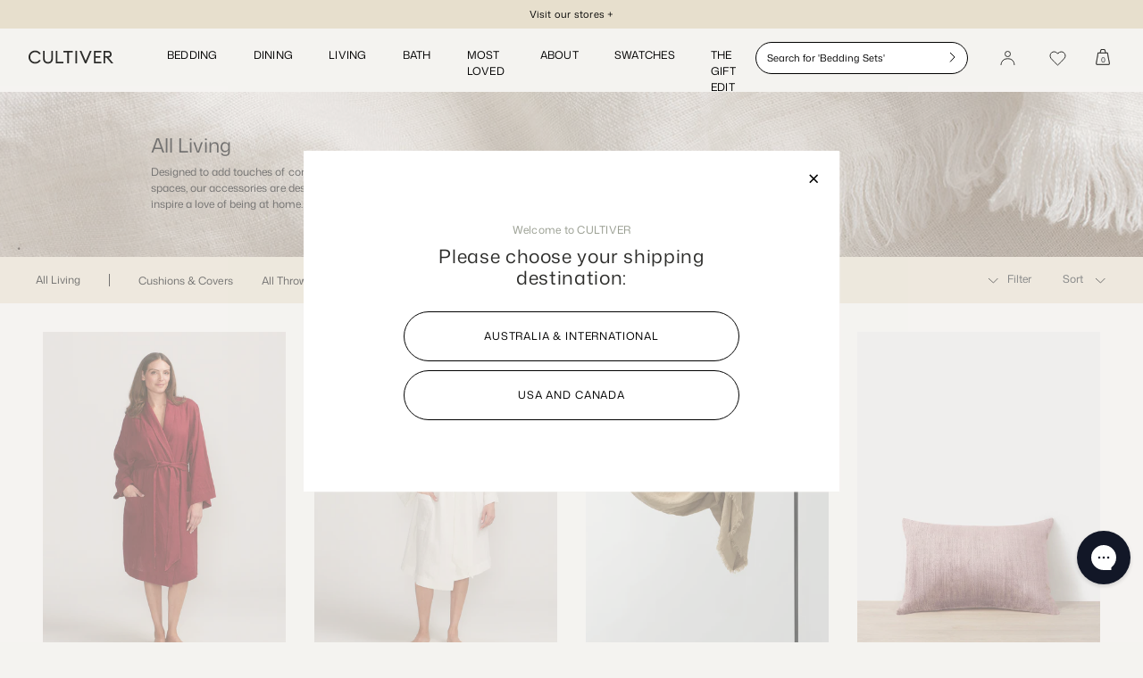

--- FILE ---
content_type: text/html; charset=utf-8
request_url: https://cultiver.com.au/collections/living
body_size: 77719
content:















<!DOCTYPE html>
<html lang="en">
<head>

	
	
    <meta charset="UTF-8">
  <meta name="viewport" content="width=device-width, initial-scale=1, maximum-scale=1">
    <title>
        All Living
 &#124; CULTIVER -  Australia</title>
    
      <meta name="description" content="Designed to add touches of comfort in our most relaxing spaces, our accessories are designed for everyday use, to inspire a love of being at home.">
    

    
    
    <link href="//cultiver.com.au/cdn/shop/t/484/assets/global_css.css?v=169668563664899655991768282813" rel="stylesheet" type="text/css" media="all" />
    
 
    <link href="//cultiver.com.au/cdn/shop/t/484/assets/font.css?v=184111644693740074201768282832" rel="stylesheet" type="text/css" media="all" />
    <link href="//cultiver.com.au/cdn/shop/t/484/assets/zeynep.css?v=67821042669915871971768282815" rel="stylesheet" type="text/css" media="all" />
    <link href="//cultiver.com.au/cdn/shop/t/484/assets/base-zeynep.css?v=105732990381965539371768282832" rel="stylesheet" type="text/css" media="all" />
    <link href="//cultiver.com.au/cdn/shop/t/484/assets/custom.css?v=163289074134620549471768282814" rel="stylesheet" type="text/css" media="all" />
    <link href="//cultiver.com.au/cdn/shop/t/484/assets/bootstrap.min.css?v=119670900772251661071768282815" rel="stylesheet" type="text/css" media="all" />
    <link href="//cultiver.com.au/cdn/shop/t/484/assets/owl.carousel.min.css?v=70516089817612781961768282815" rel="stylesheet" type="text/css" media="all" />
    <link href="//cultiver.com.au/cdn/shop/t/484/assets/owl.theme.default.min.css?v=135046118358282713361768282813" rel="stylesheet" type="text/css" media="all" />
    <link rel="stylesheet" href="https://cdnjs.cloudflare.com/ajax/libs/font-awesome/6.5.1/css/all.min.css">
    <link href="//cultiver.com.au/cdn/shop/t/484/assets/swiper-bundle.min.css?v=55995700490822506681768282814" rel="stylesheet" type="text/css" media="all" />
   <link href="//cultiver.com.au/cdn/shop/t/484/assets/customstyle.css?v=172740590500064034171768564866" rel="stylesheet" type="text/css" media="all" />
   <link href="//cultiver.com.au/cdn/shop/t/484/assets/media-style.css?v=102304158753379257271768452471" rel="stylesheet" type="text/css" media="all" />
  <link href="//cultiver.com.au/cdn/shop/t/484/assets/customer.css?v=3306498670325849951768282815" rel="stylesheet" type="text/css" media="all" />
   <link href="//cultiver.com.au/cdn/shop/t/484/assets/seo_tag.css?v=20102888909748792221768282813" rel="stylesheet" type="text/css" media="all" />
  <link href="//cultiver.com.au/cdn/shop/t/484/assets/page_template.css?v=154555355410791921301768282814" rel="stylesheet" type="text/css" media="all" />
   <link href="//cultiver.com.au/cdn/shop/t/484/assets/product-bundle.css?v=168406533663357128961768282816" rel="stylesheet" type="text/css" media="all" />
    <script src="//cultiver.com.au/cdn/shop/t/484/assets/swiper-bundle.min.js?v=174900723005971721441768282814" type="text/javascript"></script>
    <link rel="stylesheet" type="text/css" href="//cdn.jsdelivr.net/npm/slick-carousel@1.8.1/slick/slick.css"/>
    <link rel="icon" type="image/x-icon" href="//cultiver.com.au/cdn/shop/files/Rectangle_1.svg?v=1763086589">
    <script src="//cultiver.com.au/cdn/shop/t/484/assets/jquery.min.js?v=158417595810649192771768282814"></script>
    <script src="//cultiver.com.au/cdn/shop/t/484/assets/custom.js?v=93064398959294401061768282814"></script>
  <script src="https://cdn.jsdelivr.net/npm/axios/dist/axios.min.js"></script>
    
  <script>window.performance && window.performance.mark && window.performance.mark('shopify.content_for_header.start');</script><meta id="shopify-digital-wallet" name="shopify-digital-wallet" content="/1733246/digital_wallets/dialog">
<meta name="shopify-checkout-api-token" content="f047e0cf4b405a2c28369628971ccaad">
<meta id="in-context-paypal-metadata" data-shop-id="1733246" data-venmo-supported="false" data-environment="production" data-locale="en_US" data-paypal-v4="true" data-currency="AUD">
<link rel="alternate" type="application/atom+xml" title="Feed" href="/collections/living.atom" />
<link rel="alternate" type="application/json+oembed" href="https://cultiver.com.au/collections/living.oembed">
<script async="async" src="/checkouts/internal/preloads.js?locale=en-AU"></script>
<link rel="preconnect" href="https://shop.app" crossorigin="anonymous">
<script async="async" src="https://shop.app/checkouts/internal/preloads.js?locale=en-AU&shop_id=1733246" crossorigin="anonymous"></script>
<script id="apple-pay-shop-capabilities" type="application/json">{"shopId":1733246,"countryCode":"AU","currencyCode":"AUD","merchantCapabilities":["supports3DS"],"merchantId":"gid:\/\/shopify\/Shop\/1733246","merchantName":"CULTIVER -  Australia","requiredBillingContactFields":["postalAddress","email","phone"],"requiredShippingContactFields":["postalAddress","email","phone"],"shippingType":"shipping","supportedNetworks":["visa","masterCard","amex","jcb"],"total":{"type":"pending","label":"CULTIVER -  Australia","amount":"1.00"},"shopifyPaymentsEnabled":true,"supportsSubscriptions":true}</script>
<script id="shopify-features" type="application/json">{"accessToken":"f047e0cf4b405a2c28369628971ccaad","betas":["rich-media-storefront-analytics"],"domain":"cultiver.com.au","predictiveSearch":true,"shopId":1733246,"locale":"en"}</script>
<script>var Shopify = Shopify || {};
Shopify.shop = "cultivergoods.myshopify.com";
Shopify.locale = "en";
Shopify.currency = {"active":"AUD","rate":"1.0"};
Shopify.country = "AU";
Shopify.theme = {"name":"cultiversite\/2026-Master - SUMMER 2026","id":147870286018,"schema_name":"Cultiver","schema_version":"1.0.0","theme_store_id":null,"role":"main"};
Shopify.theme.handle = "null";
Shopify.theme.style = {"id":null,"handle":null};
Shopify.cdnHost = "cultiver.com.au/cdn";
Shopify.routes = Shopify.routes || {};
Shopify.routes.root = "/";</script>
<script type="module">!function(o){(o.Shopify=o.Shopify||{}).modules=!0}(window);</script>
<script>!function(o){function n(){var o=[];function n(){o.push(Array.prototype.slice.apply(arguments))}return n.q=o,n}var t=o.Shopify=o.Shopify||{};t.loadFeatures=n(),t.autoloadFeatures=n()}(window);</script>
<script>
  window.ShopifyPay = window.ShopifyPay || {};
  window.ShopifyPay.apiHost = "shop.app\/pay";
  window.ShopifyPay.redirectState = null;
</script>
<script id="shop-js-analytics" type="application/json">{"pageType":"collection"}</script>
<script defer="defer" async type="module" src="//cultiver.com.au/cdn/shopifycloud/shop-js/modules/v2/client.init-shop-cart-sync_BT-GjEfc.en.esm.js"></script>
<script defer="defer" async type="module" src="//cultiver.com.au/cdn/shopifycloud/shop-js/modules/v2/chunk.common_D58fp_Oc.esm.js"></script>
<script defer="defer" async type="module" src="//cultiver.com.au/cdn/shopifycloud/shop-js/modules/v2/chunk.modal_xMitdFEc.esm.js"></script>
<script type="module">
  await import("//cultiver.com.au/cdn/shopifycloud/shop-js/modules/v2/client.init-shop-cart-sync_BT-GjEfc.en.esm.js");
await import("//cultiver.com.au/cdn/shopifycloud/shop-js/modules/v2/chunk.common_D58fp_Oc.esm.js");
await import("//cultiver.com.au/cdn/shopifycloud/shop-js/modules/v2/chunk.modal_xMitdFEc.esm.js");

  window.Shopify.SignInWithShop?.initShopCartSync?.({"fedCMEnabled":true,"windoidEnabled":true});

</script>
<script>
  window.Shopify = window.Shopify || {};
  if (!window.Shopify.featureAssets) window.Shopify.featureAssets = {};
  window.Shopify.featureAssets['shop-js'] = {"shop-cart-sync":["modules/v2/client.shop-cart-sync_DZOKe7Ll.en.esm.js","modules/v2/chunk.common_D58fp_Oc.esm.js","modules/v2/chunk.modal_xMitdFEc.esm.js"],"init-fed-cm":["modules/v2/client.init-fed-cm_B6oLuCjv.en.esm.js","modules/v2/chunk.common_D58fp_Oc.esm.js","modules/v2/chunk.modal_xMitdFEc.esm.js"],"shop-cash-offers":["modules/v2/client.shop-cash-offers_D2sdYoxE.en.esm.js","modules/v2/chunk.common_D58fp_Oc.esm.js","modules/v2/chunk.modal_xMitdFEc.esm.js"],"shop-login-button":["modules/v2/client.shop-login-button_QeVjl5Y3.en.esm.js","modules/v2/chunk.common_D58fp_Oc.esm.js","modules/v2/chunk.modal_xMitdFEc.esm.js"],"pay-button":["modules/v2/client.pay-button_DXTOsIq6.en.esm.js","modules/v2/chunk.common_D58fp_Oc.esm.js","modules/v2/chunk.modal_xMitdFEc.esm.js"],"shop-button":["modules/v2/client.shop-button_DQZHx9pm.en.esm.js","modules/v2/chunk.common_D58fp_Oc.esm.js","modules/v2/chunk.modal_xMitdFEc.esm.js"],"avatar":["modules/v2/client.avatar_BTnouDA3.en.esm.js"],"init-windoid":["modules/v2/client.init-windoid_CR1B-cfM.en.esm.js","modules/v2/chunk.common_D58fp_Oc.esm.js","modules/v2/chunk.modal_xMitdFEc.esm.js"],"init-shop-for-new-customer-accounts":["modules/v2/client.init-shop-for-new-customer-accounts_C_vY_xzh.en.esm.js","modules/v2/client.shop-login-button_QeVjl5Y3.en.esm.js","modules/v2/chunk.common_D58fp_Oc.esm.js","modules/v2/chunk.modal_xMitdFEc.esm.js"],"init-shop-email-lookup-coordinator":["modules/v2/client.init-shop-email-lookup-coordinator_BI7n9ZSv.en.esm.js","modules/v2/chunk.common_D58fp_Oc.esm.js","modules/v2/chunk.modal_xMitdFEc.esm.js"],"init-shop-cart-sync":["modules/v2/client.init-shop-cart-sync_BT-GjEfc.en.esm.js","modules/v2/chunk.common_D58fp_Oc.esm.js","modules/v2/chunk.modal_xMitdFEc.esm.js"],"shop-toast-manager":["modules/v2/client.shop-toast-manager_DiYdP3xc.en.esm.js","modules/v2/chunk.common_D58fp_Oc.esm.js","modules/v2/chunk.modal_xMitdFEc.esm.js"],"init-customer-accounts":["modules/v2/client.init-customer-accounts_D9ZNqS-Q.en.esm.js","modules/v2/client.shop-login-button_QeVjl5Y3.en.esm.js","modules/v2/chunk.common_D58fp_Oc.esm.js","modules/v2/chunk.modal_xMitdFEc.esm.js"],"init-customer-accounts-sign-up":["modules/v2/client.init-customer-accounts-sign-up_iGw4briv.en.esm.js","modules/v2/client.shop-login-button_QeVjl5Y3.en.esm.js","modules/v2/chunk.common_D58fp_Oc.esm.js","modules/v2/chunk.modal_xMitdFEc.esm.js"],"shop-follow-button":["modules/v2/client.shop-follow-button_CqMgW2wH.en.esm.js","modules/v2/chunk.common_D58fp_Oc.esm.js","modules/v2/chunk.modal_xMitdFEc.esm.js"],"checkout-modal":["modules/v2/client.checkout-modal_xHeaAweL.en.esm.js","modules/v2/chunk.common_D58fp_Oc.esm.js","modules/v2/chunk.modal_xMitdFEc.esm.js"],"shop-login":["modules/v2/client.shop-login_D91U-Q7h.en.esm.js","modules/v2/chunk.common_D58fp_Oc.esm.js","modules/v2/chunk.modal_xMitdFEc.esm.js"],"lead-capture":["modules/v2/client.lead-capture_BJmE1dJe.en.esm.js","modules/v2/chunk.common_D58fp_Oc.esm.js","modules/v2/chunk.modal_xMitdFEc.esm.js"],"payment-terms":["modules/v2/client.payment-terms_Ci9AEqFq.en.esm.js","modules/v2/chunk.common_D58fp_Oc.esm.js","modules/v2/chunk.modal_xMitdFEc.esm.js"]};
</script>
<script>(function() {
  var isLoaded = false;
  function asyncLoad() {
    if (isLoaded) return;
    isLoaded = true;
    var urls = ["https:\/\/str.rise-ai.com\/?shop=cultivergoods.myshopify.com","https:\/\/strn.rise-ai.com\/?shop=cultivergoods.myshopify.com","https:\/\/config.gorgias.chat\/bundle-loader\/01GYCBVEJV4N0N279B0EQ4C42Z?source=shopify1click\u0026shop=cultivergoods.myshopify.com","https:\/\/na.shgcdn3.com\/pixel-collector.js?shop=cultivergoods.myshopify.com","https:\/\/cdn.9gtb.com\/loader.js?g_cvt_id=b0832608-a3a5-4692-8a53-bbc0af89ae0b\u0026shop=cultivergoods.myshopify.com"];
    for (var i = 0; i < urls.length; i++) {
      var s = document.createElement('script');
      s.type = 'text/javascript';
      s.async = true;
      s.src = urls[i];
      var x = document.getElementsByTagName('script')[0];
      x.parentNode.insertBefore(s, x);
    }
  };
  if(window.attachEvent) {
    window.attachEvent('onload', asyncLoad);
  } else {
    window.addEventListener('load', asyncLoad, false);
  }
})();</script>
<script id="__st">var __st={"a":1733246,"offset":39600,"reqid":"35607154-e028-4f7b-af19-fc7ced4db65b-1769416476","pageurl":"cultiver.com.au\/collections\/living","u":"818789b08305","p":"collection","rtyp":"collection","rid":302816362690};</script>
<script>window.ShopifyPaypalV4VisibilityTracking = true;</script>
<script id="captcha-bootstrap">!function(){'use strict';const t='contact',e='account',n='new_comment',o=[[t,t],['blogs',n],['comments',n],[t,'customer']],c=[[e,'customer_login'],[e,'guest_login'],[e,'recover_customer_password'],[e,'create_customer']],r=t=>t.map((([t,e])=>`form[action*='/${t}']:not([data-nocaptcha='true']) input[name='form_type'][value='${e}']`)).join(','),a=t=>()=>t?[...document.querySelectorAll(t)].map((t=>t.form)):[];function s(){const t=[...o],e=r(t);return a(e)}const i='password',u='form_key',d=['recaptcha-v3-token','g-recaptcha-response','h-captcha-response',i],f=()=>{try{return window.sessionStorage}catch{return}},m='__shopify_v',_=t=>t.elements[u];function p(t,e,n=!1){try{const o=window.sessionStorage,c=JSON.parse(o.getItem(e)),{data:r}=function(t){const{data:e,action:n}=t;return t[m]||n?{data:e,action:n}:{data:t,action:n}}(c);for(const[e,n]of Object.entries(r))t.elements[e]&&(t.elements[e].value=n);n&&o.removeItem(e)}catch(o){console.error('form repopulation failed',{error:o})}}const l='form_type',E='cptcha';function T(t){t.dataset[E]=!0}const w=window,h=w.document,L='Shopify',v='ce_forms',y='captcha';let A=!1;((t,e)=>{const n=(g='f06e6c50-85a8-45c8-87d0-21a2b65856fe',I='https://cdn.shopify.com/shopifycloud/storefront-forms-hcaptcha/ce_storefront_forms_captcha_hcaptcha.v1.5.2.iife.js',D={infoText:'Protected by hCaptcha',privacyText:'Privacy',termsText:'Terms'},(t,e,n)=>{const o=w[L][v],c=o.bindForm;if(c)return c(t,g,e,D).then(n);var r;o.q.push([[t,g,e,D],n]),r=I,A||(h.body.append(Object.assign(h.createElement('script'),{id:'captcha-provider',async:!0,src:r})),A=!0)});var g,I,D;w[L]=w[L]||{},w[L][v]=w[L][v]||{},w[L][v].q=[],w[L][y]=w[L][y]||{},w[L][y].protect=function(t,e){n(t,void 0,e),T(t)},Object.freeze(w[L][y]),function(t,e,n,w,h,L){const[v,y,A,g]=function(t,e,n){const i=e?o:[],u=t?c:[],d=[...i,...u],f=r(d),m=r(i),_=r(d.filter((([t,e])=>n.includes(e))));return[a(f),a(m),a(_),s()]}(w,h,L),I=t=>{const e=t.target;return e instanceof HTMLFormElement?e:e&&e.form},D=t=>v().includes(t);t.addEventListener('submit',(t=>{const e=I(t);if(!e)return;const n=D(e)&&!e.dataset.hcaptchaBound&&!e.dataset.recaptchaBound,o=_(e),c=g().includes(e)&&(!o||!o.value);(n||c)&&t.preventDefault(),c&&!n&&(function(t){try{if(!f())return;!function(t){const e=f();if(!e)return;const n=_(t);if(!n)return;const o=n.value;o&&e.removeItem(o)}(t);const e=Array.from(Array(32),(()=>Math.random().toString(36)[2])).join('');!function(t,e){_(t)||t.append(Object.assign(document.createElement('input'),{type:'hidden',name:u})),t.elements[u].value=e}(t,e),function(t,e){const n=f();if(!n)return;const o=[...t.querySelectorAll(`input[type='${i}']`)].map((({name:t})=>t)),c=[...d,...o],r={};for(const[a,s]of new FormData(t).entries())c.includes(a)||(r[a]=s);n.setItem(e,JSON.stringify({[m]:1,action:t.action,data:r}))}(t,e)}catch(e){console.error('failed to persist form',e)}}(e),e.submit())}));const S=(t,e)=>{t&&!t.dataset[E]&&(n(t,e.some((e=>e===t))),T(t))};for(const o of['focusin','change'])t.addEventListener(o,(t=>{const e=I(t);D(e)&&S(e,y())}));const B=e.get('form_key'),M=e.get(l),P=B&&M;t.addEventListener('DOMContentLoaded',(()=>{const t=y();if(P)for(const e of t)e.elements[l].value===M&&p(e,B);[...new Set([...A(),...v().filter((t=>'true'===t.dataset.shopifyCaptcha))])].forEach((e=>S(e,t)))}))}(h,new URLSearchParams(w.location.search),n,t,e,['guest_login'])})(!0,!1)}();</script>
<script integrity="sha256-4kQ18oKyAcykRKYeNunJcIwy7WH5gtpwJnB7kiuLZ1E=" data-source-attribution="shopify.loadfeatures" defer="defer" src="//cultiver.com.au/cdn/shopifycloud/storefront/assets/storefront/load_feature-a0a9edcb.js" crossorigin="anonymous"></script>
<script crossorigin="anonymous" defer="defer" src="//cultiver.com.au/cdn/shopifycloud/storefront/assets/shopify_pay/storefront-65b4c6d7.js?v=20250812"></script>
<script data-source-attribution="shopify.dynamic_checkout.dynamic.init">var Shopify=Shopify||{};Shopify.PaymentButton=Shopify.PaymentButton||{isStorefrontPortableWallets:!0,init:function(){window.Shopify.PaymentButton.init=function(){};var t=document.createElement("script");t.src="https://cultiver.com.au/cdn/shopifycloud/portable-wallets/latest/portable-wallets.en.js",t.type="module",document.head.appendChild(t)}};
</script>
<script data-source-attribution="shopify.dynamic_checkout.buyer_consent">
  function portableWalletsHideBuyerConsent(e){var t=document.getElementById("shopify-buyer-consent"),n=document.getElementById("shopify-subscription-policy-button");t&&n&&(t.classList.add("hidden"),t.setAttribute("aria-hidden","true"),n.removeEventListener("click",e))}function portableWalletsShowBuyerConsent(e){var t=document.getElementById("shopify-buyer-consent"),n=document.getElementById("shopify-subscription-policy-button");t&&n&&(t.classList.remove("hidden"),t.removeAttribute("aria-hidden"),n.addEventListener("click",e))}window.Shopify?.PaymentButton&&(window.Shopify.PaymentButton.hideBuyerConsent=portableWalletsHideBuyerConsent,window.Shopify.PaymentButton.showBuyerConsent=portableWalletsShowBuyerConsent);
</script>
<script data-source-attribution="shopify.dynamic_checkout.cart.bootstrap">document.addEventListener("DOMContentLoaded",(function(){function t(){return document.querySelector("shopify-accelerated-checkout-cart, shopify-accelerated-checkout")}if(t())Shopify.PaymentButton.init();else{new MutationObserver((function(e,n){t()&&(Shopify.PaymentButton.init(),n.disconnect())})).observe(document.body,{childList:!0,subtree:!0})}}));
</script>
<link id="shopify-accelerated-checkout-styles" rel="stylesheet" media="screen" href="https://cultiver.com.au/cdn/shopifycloud/portable-wallets/latest/accelerated-checkout-backwards-compat.css" crossorigin="anonymous">
<style id="shopify-accelerated-checkout-cart">
        #shopify-buyer-consent {
  margin-top: 1em;
  display: inline-block;
  width: 100%;
}

#shopify-buyer-consent.hidden {
  display: none;
}

#shopify-subscription-policy-button {
  background: none;
  border: none;
  padding: 0;
  text-decoration: underline;
  font-size: inherit;
  cursor: pointer;
}

#shopify-subscription-policy-button::before {
  box-shadow: none;
}

      </style>

<script>window.performance && window.performance.mark && window.performance.mark('shopify.content_for_header.end');</script>
  





  <script type="text/javascript">
    
      window.__shgMoneyFormat = window.__shgMoneyFormat || {"AUD":{"currency":"AUD","currency_symbol":"$","currency_symbol_location":"left","decimal_places":2,"decimal_separator":".","thousands_separator":","}};
    
    window.__shgCurrentCurrencyCode = window.__shgCurrentCurrencyCode || {
      currency: "AUD",
      currency_symbol: "$",
      decimal_separator: ".",
      thousands_separator: ",",
      decimal_places: 2,
      currency_symbol_location: "left"
    };
  </script>



    

  

<script type="text/javascript">
  
    window.SHG_CUSTOMER = null;
  
</script>







   
    



<script src="https://snapui.searchspring.io/nys6hn/bundle.js" id="searchspring-context">
	 
			collection = { id: "302816362690", name: "All Living", handle: "living" };
		
		template = "collection";
	
	format = "<span class=money>${{amount}}</span>";

</script>
  
  <script type="text/javascript">
    (function(c,l,a,r,i,t,y){
        c[a]=c[a]||function(){(c[a].q=c[a].q||[]).push(arguments)};
        t=l.createElement(r);t.async=1;t.src="https://www.clarity.ms/tag/"+i;
        y=l.getElementsByTagName(r)[0];y.parentNode.insertBefore(t,y);
    })(window, document, "clarity", "script", "hjj0w5we9f");
</script>
<!-- BEGIN app block: shopify://apps/pandectes-gdpr/blocks/banner/58c0baa2-6cc1-480c-9ea6-38d6d559556a -->
  
    
      <!-- TCF is active, scripts are loaded above -->
      
        <script>
          if (!window.PandectesRulesSettings) {
            window.PandectesRulesSettings = {"store":{"id":1733246,"adminMode":false,"headless":false,"storefrontRootDomain":"","checkoutRootDomain":"","storefrontAccessToken":""},"banner":{"revokableTrigger":false,"cookiesBlockedByDefault":"-1","hybridStrict":true,"isActive":true},"geolocation":{"auOnly":true,"brOnly":true,"caOnly":true,"chOnly":true,"euOnly":true,"jpOnly":true,"nzOnly":true,"thOnly":true,"zaOnly":true,"canadaOnly":true,"canadaLaw25":true,"canadaPipeda":true,"globalVisibility":false},"blocker":{"isActive":false,"googleConsentMode":{"isActive":false,"id":"","analyticsId":"","onlyGtm":false,"adwordsId":"","adStorageCategory":4,"analyticsStorageCategory":2,"functionalityStorageCategory":1,"personalizationStorageCategory":1,"securityStorageCategory":0,"customEvent":true,"redactData":false,"urlPassthrough":false,"dataLayerProperty":"dataLayer","waitForUpdate":0,"useNativeChannel":false,"debugMode":false},"facebookPixel":{"isActive":false,"id":"","ldu":false},"microsoft":{"isActive":false,"uetTags":""},"clarity":{"isActive":true,"id":"hjj0w5we9f"},"rakuten":{"isActive":false,"cmp":false,"ccpa":false},"gpcIsActive":true,"klaviyoIsActive":false,"defaultBlocked":7,"patterns":{"whiteList":[],"blackList":{"1":[],"2":[],"4":[],"8":[]},"iframesWhiteList":[],"iframesBlackList":{"1":[],"2":[],"4":[],"8":[]},"beaconsWhiteList":[],"beaconsBlackList":{"1":[],"2":[],"4":[],"8":[]}}}};
            const rulesScript = document.createElement('script');
            window.PandectesRulesSettings.auto = true;
            rulesScript.src = "https://cdn.shopify.com/extensions/019bed03-b206-7ab3-9c8b-20b884e5903f/gdpr-243/assets/pandectes-rules.js";
            const firstChild = document.head.firstChild;
            document.head.insertBefore(rulesScript, firstChild);
          }
        </script>
      
      <script>
        
          window.PandectesSettings = {"store":{"id":1733246,"plan":"premium","theme":"CULTIVER - MASTER (22.09.2025)","primaryLocale":"en","adminMode":false,"headless":false,"storefrontRootDomain":"","checkoutRootDomain":"","storefrontAccessToken":""},"tsPublished":1762132162,"declaration":{"showType":true,"showPurpose":false,"showProvider":false,"declIntroText":"We use cookies to optimize website functionality, analyze the performance, and provide personalized experience to you. Some cookies are essential to make the website operate and function correctly. Those cookies cannot be disabled. In this window you can manage your preference of cookies.","showDateGenerated":true},"language":{"unpublished":[],"languageMode":"Single","fallbackLanguage":"en","languageDetection":"browser","languagesSupported":[]},"texts":{"managed":{"headerText":{"en":"We respect your privacy"},"consentText":{"en":"This website uses cookies to ensure you get the best experience."},"linkText":{"en":"Learn more"},"imprintText":{"en":"Imprint"},"googleLinkText":{"en":"Google's Privacy Terms"},"allowButtonText":{"en":"Accept"},"denyButtonText":{"en":"Decline"},"dismissButtonText":{"en":"Ok"},"leaveSiteButtonText":{"en":"Leave this site"},"preferencesButtonText":{"en":"Preferences"},"cookiePolicyText":{"en":"Cookie policy"},"preferencesPopupTitleText":{"en":"Manage consent preferences"},"preferencesPopupIntroText":{"en":"We use cookies to optimize website functionality, analyze the performance, and provide personalized experience to you. Some cookies are essential to make the website operate and function correctly. Those cookies cannot be disabled. In this window you can manage your preference of cookies."},"preferencesPopupSaveButtonText":{"en":"Save preferences"},"preferencesPopupCloseButtonText":{"en":"Close"},"preferencesPopupAcceptAllButtonText":{"en":"Accept all"},"preferencesPopupRejectAllButtonText":{"en":"Reject all"},"cookiesDetailsText":{"en":"Cookies details"},"preferencesPopupAlwaysAllowedText":{"en":"Always allowed"},"accessSectionParagraphText":{"en":"You have the right to request access to your data at any time."},"accessSectionTitleText":{"en":"Data portability"},"accessSectionAccountInfoActionText":{"en":"Personal data"},"accessSectionDownloadReportActionText":{"en":"Request export"},"accessSectionGDPRRequestsActionText":{"en":"Data subject requests"},"accessSectionOrdersRecordsActionText":{"en":"Orders"},"rectificationSectionParagraphText":{"en":"You have the right to request your data to be updated whenever you think it is appropriate."},"rectificationSectionTitleText":{"en":"Data Rectification"},"rectificationCommentPlaceholder":{"en":"Describe what you want to be updated"},"rectificationCommentValidationError":{"en":"Comment is required"},"rectificationSectionEditAccountActionText":{"en":"Request an update"},"erasureSectionTitleText":{"en":"Right to be forgotten"},"erasureSectionParagraphText":{"en":"You have the right to ask all your data to be erased. After that, you will no longer be able to access your account."},"erasureSectionRequestDeletionActionText":{"en":"Request personal data deletion"},"consentDate":{"en":"Consent date"},"consentId":{"en":"Consent ID"},"consentSectionChangeConsentActionText":{"en":"Change consent preference"},"consentSectionConsentedText":{"en":"You consented to the cookies policy of this website on"},"consentSectionNoConsentText":{"en":"You have not consented to the cookies policy of this website."},"consentSectionTitleText":{"en":"Your cookie consent"},"consentStatus":{"en":"Consent preference"},"confirmationFailureMessage":{"en":"Your request was not verified. Please try again and if problem persists, contact store owner for assistance"},"confirmationFailureTitle":{"en":"A problem occurred"},"confirmationSuccessMessage":{"en":"We will soon get back to you as to your request."},"confirmationSuccessTitle":{"en":"Your request is verified"},"guestsSupportEmailFailureMessage":{"en":"Your request was not submitted. Please try again and if problem persists, contact store owner for assistance."},"guestsSupportEmailFailureTitle":{"en":"A problem occurred"},"guestsSupportEmailPlaceholder":{"en":"E-mail address"},"guestsSupportEmailSuccessMessage":{"en":"If you are registered as a customer of this store, you will soon receive an email with instructions on how to proceed."},"guestsSupportEmailSuccessTitle":{"en":"Thank you for your request"},"guestsSupportEmailValidationError":{"en":"Email is not valid"},"guestsSupportInfoText":{"en":"Please login with your customer account to further proceed."},"submitButton":{"en":"Submit"},"submittingButton":{"en":"Submitting..."},"cancelButton":{"en":"Cancel"},"declIntroText":{"en":"We use cookies to optimize website functionality, analyze the performance, and provide personalized experience to you. Some cookies are essential to make the website operate and function correctly. Those cookies cannot be disabled. In this window you can manage your preference of cookies."},"declName":{"en":"Name"},"declPurpose":{"en":"Purpose"},"declType":{"en":"Type"},"declRetention":{"en":"Retention"},"declProvider":{"en":"Provider"},"declFirstParty":{"en":"First-party"},"declThirdParty":{"en":"Third-party"},"declSeconds":{"en":"seconds"},"declMinutes":{"en":"minutes"},"declHours":{"en":"hours"},"declDays":{"en":"days"},"declWeeks":{"en":"week(s)"},"declMonths":{"en":"months"},"declYears":{"en":"years"},"declSession":{"en":"Session"},"declDomain":{"en":"Domain"},"declPath":{"en":"Path"}},"categories":{"strictlyNecessaryCookiesTitleText":{"en":"Strictly necessary cookies"},"strictlyNecessaryCookiesDescriptionText":{"en":"These cookies are essential in order to enable you to move around the website and use its features, such as accessing secure areas of the website. The website cannot function properly without these cookies."},"functionalityCookiesTitleText":{"en":"Functional cookies"},"functionalityCookiesDescriptionText":{"en":"These cookies enable the site to provide enhanced functionality and personalisation. They may be set by us or by third party providers whose services we have added to our pages. If you do not allow these cookies then some or all of these services may not function properly."},"performanceCookiesTitleText":{"en":"Performance cookies"},"performanceCookiesDescriptionText":{"en":"These cookies enable us to monitor and improve the performance of our website. For example, they allow us to count visits, identify traffic sources and see which parts of the site are most popular."},"targetingCookiesTitleText":{"en":"Targeting cookies"},"targetingCookiesDescriptionText":{"en":"These cookies may be set through our site by our advertising partners. They may be used by those companies to build a profile of your interests and show you relevant adverts on other sites.    They do not store directly personal information, but are based on uniquely identifying your browser and internet device. If you do not allow these cookies, you will experience less targeted advertising."},"unclassifiedCookiesTitleText":{"en":"Unclassified cookies"},"unclassifiedCookiesDescriptionText":{"en":"Unclassified cookies are cookies that we are in the process of classifying, together with the providers of individual cookies."}},"auto":{}},"library":{"previewMode":false,"fadeInTimeout":0,"defaultBlocked":-1,"showLink":true,"showImprintLink":false,"showGoogleLink":false,"enabled":true,"cookie":{"expiryDays":365,"secure":true,"domain":""},"dismissOnScroll":false,"dismissOnWindowClick":true,"dismissOnTimeout":false,"palette":{"popup":{"background":"#FFFFFF","backgroundForCalculations":{"a":1,"b":255,"g":255,"r":255},"text":"#000000"},"button":{"background":"transparent","backgroundForCalculations":{"a":1,"b":255,"g":255,"r":255},"text":"#000000","textForCalculation":{"a":1,"b":0,"g":0,"r":0},"border":"#000000"}},"content":{"href":"https://cultiver.com.au/pages/privacy-policy","imprintHref":"/","close":"&#10005;","target":"","logo":""},"window":"<div role=\"dialog\" aria-label=\"{{header}}\" aria-describedby=\"cookieconsent:desc\" id=\"pandectes-banner\" class=\"cc-window-wrapper cc-bottom-wrapper\"><div class=\"pd-cookie-banner-window cc-window {{classes}}\">{{children}}</div></div>","compliance":{"custom":"<div class=\"cc-compliance cc-highlight\">{{preferences}}{{allow}}</div>"},"type":"custom","layouts":{"basic":"{{messagelink}}{{compliance}}{{close}}"},"position":"bottom","theme":"wired","revokable":false,"animateRevokable":false,"revokableReset":false,"revokableLogoUrl":"https://cultivergoods.myshopify.com/cdn/shop/files/pandectes-reopen-logo.png","revokablePlacement":"bottom-left","revokableMarginHorizontal":15,"revokableMarginVertical":15,"static":false,"autoAttach":true,"hasTransition":true,"blacklistPage":[""],"elements":{"close":"<button aria-label=\"Close\" type=\"button\" class=\"cc-close\">{{close}}</button>","dismiss":"<button type=\"button\" class=\"cc-btn cc-btn-decision cc-dismiss\">{{dismiss}}</button>","allow":"<button type=\"button\" class=\"cc-btn cc-btn-decision cc-allow\">{{allow}}</button>","deny":"<button type=\"button\" class=\"cc-btn cc-btn-decision cc-deny\">{{deny}}</button>","preferences":"<button type=\"button\" class=\"cc-btn cc-settings\" aria-controls=\"pd-cp-preferences\" onclick=\"Pandectes.fn.openPreferences()\">{{preferences}}</button>"}},"geolocation":{"auOnly":true,"brOnly":true,"caOnly":true,"chOnly":true,"euOnly":true,"jpOnly":true,"nzOnly":true,"thOnly":true,"zaOnly":true,"canadaOnly":true,"canadaLaw25":true,"canadaPipeda":true,"globalVisibility":false},"dsr":{"guestsSupport":false,"accessSectionDownloadReportAuto":false},"banner":{"resetTs":1728872282,"extraCss":"        .cc-banner-logo {max-width: 24em!important;}    @media(min-width: 768px) {.cc-window.cc-floating{max-width: 24em!important;width: 24em!important;}}    .cc-message, .pd-cookie-banner-window .cc-header, .cc-logo {text-align: center}    .cc-window-wrapper{z-index: 2147483647;}    .cc-window{padding: 20px!important;z-index: 2147483647;font-size: 14px!important;font-family: inherit;}    .pd-cookie-banner-window .cc-header{font-size: 14px!important;font-family: inherit;}    .pd-cp-ui{font-family: inherit; background-color: #FFFFFF;color:#000000;}    button.pd-cp-btn, a.pd-cp-btn{}    input + .pd-cp-preferences-slider{background-color: rgba(0, 0, 0, 0.3)}    .pd-cp-scrolling-section::-webkit-scrollbar{background-color: rgba(0, 0, 0, 0.3)}    input:checked + .pd-cp-preferences-slider{background-color: rgba(0, 0, 0, 1)}    .pd-cp-scrolling-section::-webkit-scrollbar-thumb {background-color: rgba(0, 0, 0, 1)}    .pd-cp-ui-close{color:#000000;}    .pd-cp-preferences-slider:before{background-color: #FFFFFF}    .pd-cp-title:before {border-color: #000000!important}    .pd-cp-preferences-slider{background-color:#000000}    .pd-cp-toggle{color:#000000!important}    @media(max-width:699px) {.pd-cp-ui-close-top svg {fill: #000000}}    .pd-cp-toggle:hover,.pd-cp-toggle:visited,.pd-cp-toggle:active{color:#000000!important}    .pd-cookie-banner-window {box-shadow: 0 0 18px rgb(0 0 0 / 20%);}  ","customJavascript":{"useButtons":true},"showPoweredBy":false,"logoHeight":40,"revokableTrigger":false,"hybridStrict":true,"cookiesBlockedByDefault":"7","isActive":true,"implicitSavePreferences":false,"cookieIcon":false,"blockBots":false,"showCookiesDetails":true,"hasTransition":true,"blockingPage":false,"showOnlyLandingPage":false,"leaveSiteUrl":"https://www.google.com","linkRespectStoreLang":false},"cookies":{"0":[{"name":"keep_alive","type":"http","domain":"cultiver.com.au","path":"/","provider":"Shopify","firstParty":true,"retention":"30 minute(s)","session":false,"expires":30,"unit":"declMinutes","purpose":{"en":"Used in connection with buyer localization."}},{"name":"_cmp_a","type":"http","domain":".cultiver.com.au","path":"/","provider":"Shopify","firstParty":true,"retention":"1 day(s)","session":false,"expires":1,"unit":"declDays","purpose":{"en":"Used for managing customer privacy settings."}},{"name":"localization","type":"http","domain":"cultiver.com.au","path":"/","provider":"Shopify","firstParty":true,"retention":"1 year(s)","session":false,"expires":1,"unit":"declYears","purpose":{"en":"Shopify store localization"}},{"name":"secure_customer_sig","type":"http","domain":"cultiver.com.au","path":"/","provider":"Shopify","firstParty":true,"retention":"1 year(s)","session":false,"expires":1,"unit":"declYears","purpose":{"en":"Used in connection with customer login."}},{"name":"_tracking_consent","type":"http","domain":".cultiver.com.au","path":"/","provider":"Shopify","firstParty":true,"retention":"1 year(s)","session":false,"expires":1,"unit":"declYears","purpose":{"en":"Tracking preferences."}},{"name":"cart_currency","type":"http","domain":"cultiver.com.au","path":"/","provider":"Shopify","firstParty":true,"retention":"2 ","session":false,"expires":2,"unit":"declSession","purpose":{"en":"The cookie is necessary for the secure checkout and payment function on the website. This function is provided by shopify.com."}},{"name":"shopify_pay_redirect","type":"http","domain":"cultiver.com.au","path":"/","provider":"Shopify","firstParty":true,"retention":"1 hour(s)","session":false,"expires":1,"unit":"declHours","purpose":{"en":"The cookie is necessary for the secure checkout and payment function on the website. This function is provided by shopify.com."}},{"name":"_shopify_essential","type":"http","domain":"cultiver.com.au","path":"/","provider":"Shopify","firstParty":true,"retention":"1 year(s)","session":false,"expires":1,"unit":"declYears","purpose":{"en":"Used on the accounts page."}},{"name":"_pandectes_gdpr","type":"http","domain":".cultiver.com.au","path":"/","provider":"Pandectes","firstParty":true,"retention":"1 year(s)","session":false,"expires":1,"unit":"declYears","purpose":{"en":"Used for the functionality of the cookies consent banner."}}],"1":[{"name":"_pinterest_ct_ua","type":"http","domain":".ct.pinterest.com","path":"/","provider":"Pinterest","firstParty":false,"retention":"1 year(s)","session":false,"expires":1,"unit":"declYears","purpose":{"en":"Used to group actions across pages."}},{"name":"_shg_session_id","type":"http","domain":"cultiver.com.au","path":"/","provider":"Shogun","firstParty":true,"retention":"30 minute(s)","session":false,"expires":30,"unit":"declMinutes","purpose":{"en":"Used by Shogun Application"}},{"name":"_shg_user_id","type":"http","domain":"cultiver.com.au","path":"/","provider":"Shogun","firstParty":true,"retention":"1 year(s)","session":false,"expires":1,"unit":"declYears","purpose":{"en":"Used by Shogun Application"}}],"2":[{"name":"_shopify_y","type":"http","domain":".cultiver.com.au","path":"/","provider":"Shopify","firstParty":true,"retention":"1 year(s)","session":false,"expires":1,"unit":"declYears","purpose":{"en":"Shopify analytics."}},{"name":"_orig_referrer","type":"http","domain":".cultiver.com.au","path":"/","provider":"Shopify","firstParty":true,"retention":"2 ","session":false,"expires":2,"unit":"declSession","purpose":{"en":"Tracks landing pages."}},{"name":"_landing_page","type":"http","domain":".cultiver.com.au","path":"/","provider":"Shopify","firstParty":true,"retention":"2 ","session":false,"expires":2,"unit":"declSession","purpose":{"en":"Tracks landing pages."}},{"name":"_shopify_s","type":"http","domain":".cultiver.com.au","path":"/","provider":"Shopify","firstParty":true,"retention":"30 minute(s)","session":false,"expires":30,"unit":"declMinutes","purpose":{"en":"Shopify analytics."}},{"name":"_shopify_sa_t","type":"http","domain":".cultiver.com.au","path":"/","provider":"Shopify","firstParty":true,"retention":"30 minute(s)","session":false,"expires":30,"unit":"declMinutes","purpose":{"en":"Shopify analytics relating to marketing & referrals."}},{"name":"_shopify_sa_p","type":"http","domain":".cultiver.com.au","path":"/","provider":"Shopify","firstParty":true,"retention":"30 minute(s)","session":false,"expires":30,"unit":"declMinutes","purpose":{"en":"Shopify analytics relating to marketing & referrals."}},{"name":"_gat","type":"http","domain":".cultiver.com.au","path":"/","provider":"Google","firstParty":true,"retention":"1 minute(s)","session":false,"expires":1,"unit":"declMinutes","purpose":{"en":"Cookie is placed by Google Analytics to filter requests from bots."}},{"name":"_gid","type":"http","domain":".cultiver.com.au","path":"/","provider":"Google","firstParty":true,"retention":"1 day(s)","session":false,"expires":1,"unit":"declDays","purpose":{"en":"Cookie is placed by Google Analytics to count and track pageviews."}},{"name":"__cf_bm","type":"http","domain":".icanhazip.com","path":"/","provider":"CloudFlare","firstParty":false,"retention":"30 minute(s)","session":false,"expires":30,"unit":"declMinutes","purpose":{"en":"Used to manage incoming traffic that matches criteria associated with bots."}},{"name":"_ga","type":"http","domain":".cultiver.com.au","path":"/","provider":"Google","firstParty":true,"retention":"1 year(s)","session":false,"expires":1,"unit":"declYears","purpose":{"en":"Cookie is set by Google Analytics with unknown functionality"}},{"name":"_shopify_s","type":"http","domain":"com.au","path":"/","provider":"Shopify","firstParty":false,"retention":"Session","session":true,"expires":1,"unit":"declSeconds","purpose":{"en":"Shopify analytics."}},{"name":"_shopify_s","type":"http","domain":"au","path":"/","provider":"Shopify","firstParty":false,"retention":"Session","session":true,"expires":1,"unit":"declSeconds","purpose":{"en":"Shopify analytics."}},{"name":"_shopify_ga","type":"http","domain":"cultiver.com.au","path":"/","provider":"Shopify","firstParty":true,"retention":"Session","session":true,"expires":-55,"unit":"declYears","purpose":{"en":"Shopify and Google Analytics."}},{"name":"_ga_EQ5ZQGD4M7","type":"http","domain":".cultiver.com.au","path":"/","provider":"Google","firstParty":true,"retention":"1 year(s)","session":false,"expires":1,"unit":"declYears","purpose":{"en":""}},{"name":"_ga_RRWV2RH6R8","type":"http","domain":".cultiver.com.au","path":"/","provider":"Google","firstParty":true,"retention":"1 year(s)","session":false,"expires":1,"unit":"declYears","purpose":{"en":""}},{"name":"bugsnag-anonymous-id","type":"html_local","domain":"https://pay.shopify.com","path":"/","provider":"Unknown","firstParty":false,"retention":"Local Storage","session":false,"expires":1,"unit":"declYears","purpose":{"en":""}}],"4":[{"name":"_gcl_au","type":"http","domain":".cultiver.com.au","path":"/","provider":"Google","firstParty":true,"retention":"3 month(s)","session":false,"expires":3,"unit":"declMonths","purpose":{"en":"Cookie is placed by Google Tag Manager to track conversions."}},{"name":"_ttp","type":"http","domain":".tiktok.com","path":"/","provider":"TikTok","firstParty":false,"retention":"1 year(s)","session":false,"expires":1,"unit":"declYears","purpose":{"en":"To measure and improve the performance of your advertising campaigns and to personalize the user's experience (including ads) on TikTok."}},{"name":"__kla_id","type":"http","domain":"cultiver.com.au","path":"/","provider":"Klaviyo","firstParty":true,"retention":"1 year(s)","session":false,"expires":1,"unit":"declYears","purpose":{"en":"Tracks when someone clicks through a Klaviyo email to your website."}},{"name":"swym-pid","type":"http","domain":".cultiver.com.au","path":"/","provider":"Swym","firstParty":true,"retention":"1 year(s)","session":false,"expires":1,"unit":"declYears","purpose":{"en":"Used by swym application."}},{"name":"swym-session-id","type":"http","domain":".cultiver.com.au","path":"/","provider":"Swym","firstParty":true,"retention":"30 minute(s)","session":false,"expires":30,"unit":"declMinutes","purpose":{"en":"Used by the SWYM Wishlist Plus Shopify plugin."}},{"name":"_pin_unauth","type":"http","domain":"cultiver.com.au","path":"/","provider":"Pinterest","firstParty":true,"retention":"1 year(s)","session":false,"expires":1,"unit":"declYears","purpose":{"en":"Used to group actions for users who cannot be identified by Pinterest."}},{"name":"_tt_enable_cookie","type":"http","domain":".cultiver.com.au","path":"/","provider":"TikTok","firstParty":true,"retention":"1 year(s)","session":false,"expires":1,"unit":"declYears","purpose":{"en":"Used to identify a visitor."}},{"name":"_ttp","type":"http","domain":".cultiver.com.au","path":"/","provider":"TikTok","firstParty":true,"retention":"1 year(s)","session":false,"expires":1,"unit":"declYears","purpose":{"en":"To measure and improve the performance of your advertising campaigns and to personalize the user's experience (including ads) on TikTok."}},{"name":"_fbp","type":"http","domain":".cultiver.com.au","path":"/","provider":"Facebook","firstParty":true,"retention":"3 month(s)","session":false,"expires":3,"unit":"declMonths","purpose":{"en":"Cookie is placed by Facebook to track visits across websites."}},{"name":"swym-swymRegid","type":"http","domain":".cultiver.com.au","path":"/","provider":"Amazon","firstParty":true,"retention":"1 year(s)","session":false,"expires":1,"unit":"declYears","purpose":{"en":"Used by swym application."}},{"name":"ar_debug","type":"http","domain":".pinterest.com","path":"/","provider":"Teads","firstParty":false,"retention":"1 year(s)","session":false,"expires":1,"unit":"declYears","purpose":{"en":"Checks whether a technical debugger-cookie is present."}},{"name":"swym-instrumentMap","type":"http","domain":".cultiver.com.au","path":"/","provider":"Swym","firstParty":true,"retention":"1 year(s)","session":false,"expires":1,"unit":"declYears","purpose":{"en":"Used by swym application."}},{"name":"IDE","type":"http","domain":".doubleclick.net","path":"/","provider":"Google","firstParty":false,"retention":"1 year(s)","session":false,"expires":1,"unit":"declYears","purpose":{"en":"To measure the visitors’ actions after they click through from an advert. Expires after 1 year."}},{"name":"lastExternalReferrer","type":"html_local","domain":"https://cultiver.com.au","path":"/","provider":"Facebook","firstParty":true,"retention":"Local Storage","session":false,"expires":1,"unit":"declYears","purpose":{"en":"Detects how the user reached the website by registering their last URL-address."}},{"name":"lastExternalReferrerTime","type":"html_local","domain":"https://cultiver.com.au","path":"/","provider":"Facebook","firstParty":true,"retention":"Local Storage","session":false,"expires":1,"unit":"declYears","purpose":{"en":"Contains the timestamp of the last update of the lastExternalReferrer cookie."}},{"name":"tt_sessionId","type":"html_session","domain":"https://cultiver.com.au","path":"/","provider":"TikTok","firstParty":true,"retention":"Session","session":true,"expires":1,"unit":"declYears","purpose":{"en":"Used by the social networking service, TikTok, for tracking the use of embedded services."}},{"name":"tt_appInfo","type":"html_session","domain":"https://cultiver.com.au","path":"/","provider":"TikTok","firstParty":true,"retention":"Session","session":true,"expires":1,"unit":"declYears","purpose":{"en":"Used by the social networking service, TikTok, for tracking the use of embedded services."}},{"name":"tt_pixel_session_index","type":"html_session","domain":"https://cultiver.com.au","path":"/","provider":"TikTok","firstParty":true,"retention":"Session","session":true,"expires":1,"unit":"declYears","purpose":{"en":"Used by the social networking service, TikTok, for tracking the use of embedded services."}}],"8":[{"name":"swym-email","type":"http","domain":".cultiver.com.au","path":"/","provider":"Unknown","firstParty":true,"retention":"1 year(s)","session":false,"expires":1,"unit":"declYears","purpose":{"en":"Used by swym application."}},{"name":"pagead/1p-conversion/#","type":"html_session","domain":"https://www.google.ie","path":"/","provider":"Unknown","firstParty":false,"retention":"Session","session":true,"expires":1,"unit":"declYears","purpose":{"en":""}},{"name":"ads/ga-audiences","type":"html_session","domain":"https://www.google.ie","path":"/","provider":"Unknown","firstParty":false,"retention":"Session","session":true,"expires":1,"unit":"declYears","purpose":{"en":""}},{"name":"pagead/1p-user-list/#","type":"html_session","domain":"https://www.google.com","path":"/","provider":"Unknown","firstParty":false,"retention":"Session","session":true,"expires":1,"unit":"declYears","purpose":{"en":""}},{"name":"pagead/1p-user-list/#","type":"html_session","domain":"https://www.google.ie","path":"/","provider":"Unknown","firstParty":false,"retention":"Session","session":true,"expires":1,"unit":"declYears","purpose":{"en":""}},{"name":"collect","type":"html_session","domain":"https://www.google-analytics.com","path":"/","provider":"Unknown","firstParty":false,"retention":"Session","session":true,"expires":1,"unit":"declYears","purpose":{"en":""}},{"name":"swym-v-ckd","type":"http","domain":".cultiver.com.au","path":"/","provider":"Unknown","firstParty":true,"retention":"30 minute(s)","session":false,"expires":30,"unit":"declMinutes","purpose":{"en":""}},{"name":"wpm-test-cookie","type":"http","domain":"com.au","path":"/","provider":"Unknown","firstParty":false,"retention":"Session","session":true,"expires":1,"unit":"declSeconds","purpose":{"en":""}},{"name":"wpm-test-cookie","type":"http","domain":"cultiver.com.au","path":"/","provider":"Unknown","firstParty":true,"retention":"Session","session":true,"expires":1,"unit":"declSeconds","purpose":{"en":""}},{"name":"lantern","type":"http","domain":".cultiver.com.au","path":"/","provider":"Unknown","firstParty":true,"retention":"1 month(s)","session":false,"expires":1,"unit":"declMonths","purpose":{"en":""}},{"name":"wpm-test-cookie","type":"http","domain":"au","path":"/","provider":"Unknown","firstParty":false,"retention":"Session","session":true,"expires":1,"unit":"declSeconds","purpose":{"en":""}},{"name":"__verify","type":"http","domain":"cultiver.com.au","path":"/","provider":"Unknown","firstParty":true,"retention":"Session","session":true,"expires":1,"unit":"declSeconds","purpose":{"en":""}},{"name":"swym-scheduledSFLAsk","type":"html_local","domain":"https://cultiver.com.au","path":"/","provider":"Unknown","firstParty":true,"retention":"Local Storage","session":false,"expires":1,"unit":"declYears","purpose":{"en":""}},{"name":"swym-productCartAction","type":"http","domain":".cultiver.com.au","path":"/","provider":"Unknown","firstParty":true,"retention":"1 year(s)","session":false,"expires":1,"unit":"declYears","purpose":{"en":""}},{"name":"gorgias.language-loaded","type":"html_local","domain":"https://cultiver.com.au","path":"/","provider":"Unknown","firstParty":true,"retention":"Local Storage","session":false,"expires":1,"unit":"declYears","purpose":{"en":""}},{"name":"TriplePixel","type":"html_local","domain":"https://cultiver.com.au","path":"/","provider":"Unknown","firstParty":true,"retention":"Local Storage","session":false,"expires":1,"unit":"declYears","purpose":{"en":""}},{"name":"swym-authn_timestamp","type":"html_local","domain":"https://cultiver.com.au","path":"/","provider":"Unknown","firstParty":true,"retention":"Local Storage","session":false,"expires":1,"unit":"declYears","purpose":{"en":""}},{"name":"di_pmt_wt","type":"html_local","domain":"https://cultiver.com.au","path":"/","provider":"Unknown","firstParty":true,"retention":"Local Storage","session":false,"expires":1,"unit":"declYears","purpose":{"en":""}},{"name":"swym-sms-config","type":"html_local","domain":"https://cultiver.com.au","path":"/","provider":"Unknown","firstParty":true,"retention":"Local Storage","session":false,"expires":1,"unit":"declYears","purpose":{"en":""}},{"name":"true_rand_gen_sequence.dat_tmp","type":"html_local","domain":"https://cultiver.com.au","path":"/","provider":"Unknown","firstParty":true,"retention":"Local Storage","session":false,"expires":1,"unit":"declYears","purpose":{"en":""}},{"name":"swym-ab-test-config","type":"html_local","domain":"https://cultiver.com.au","path":"/","provider":"Unknown","firstParty":true,"retention":"Local Storage","session":false,"expires":1,"unit":"declYears","purpose":{"en":""}},{"name":"swym-rconfig_cache","type":"html_local","domain":"https://cultiver.com.au","path":"/","provider":"Unknown","firstParty":true,"retention":"Local Storage","session":false,"expires":1,"unit":"declYears","purpose":{"en":""}},{"name":"swym-products_timestamp","type":"html_local","domain":"https://cultiver.com.au","path":"/","provider":"Unknown","firstParty":true,"retention":"Local Storage","session":false,"expires":1,"unit":"declYears","purpose":{"en":""}},{"name":"_shg_visitor_details","type":"html_local","domain":"https://cultiver.com.au","path":"/","provider":"Unknown","firstParty":true,"retention":"Local Storage","session":false,"expires":1,"unit":"declYears","purpose":{"en":""}},{"name":"auth-security_rand_salt_","type":"html_local","domain":"https://cultiver.com.au","path":"/","provider":"Unknown","firstParty":true,"retention":"Local Storage","session":false,"expires":1,"unit":"declYears","purpose":{"en":""}},{"name":"swym-wishlisthkey_timestamp","type":"html_local","domain":"https://cultiver.com.au","path":"/","provider":"Unknown","firstParty":true,"retention":"Local Storage","session":false,"expires":1,"unit":"declYears","purpose":{"en":""}},{"name":"swym-devices","type":"html_local","domain":"https://cultiver.com.au","path":"/","provider":"Unknown","firstParty":true,"retention":"Local Storage","session":false,"expires":1,"unit":"declYears","purpose":{"en":""}},{"name":"swym-devices_timestamp","type":"html_local","domain":"https://cultiver.com.au","path":"/","provider":"Unknown","firstParty":true,"retention":"Local Storage","session":false,"expires":1,"unit":"declYears","purpose":{"en":""}},{"name":"EVENTS_MAP","type":"html_local","domain":"https://cultiver.com.au","path":"/","provider":"Unknown","firstParty":true,"retention":"Local Storage","session":false,"expires":1,"unit":"declYears","purpose":{"en":""}},{"name":"swym-products","type":"html_local","domain":"https://cultiver.com.au","path":"/","provider":"Unknown","firstParty":true,"retention":"Local Storage","session":false,"expires":1,"unit":"declYears","purpose":{"en":""}},{"name":"tp_cart","type":"html_local","domain":"https://cultiver.com.au","path":"/","provider":"Unknown","firstParty":true,"retention":"Local Storage","session":false,"expires":1,"unit":"declYears","purpose":{"en":""}},{"name":"cartToken","type":"html_local","domain":"https://cultiver.com.au","path":"/","provider":"Unknown","firstParty":true,"retention":"Local Storage","session":false,"expires":1,"unit":"declYears","purpose":{"en":""}},{"name":"swym-authn","type":"html_local","domain":"https://cultiver.com.au","path":"/","provider":"Unknown","firstParty":true,"retention":"Local Storage","session":false,"expires":1,"unit":"declYears","purpose":{"en":""}},{"name":"swym-rapps_cache","type":"html_local","domain":"https://cultiver.com.au","path":"/","provider":"Unknown","firstParty":true,"retention":"Local Storage","session":false,"expires":1,"unit":"declYears","purpose":{"en":""}},{"name":"klaviyoOnsite","type":"html_local","domain":"https://cultiver.com.au","path":"/","provider":"Unknown","firstParty":true,"retention":"Local Storage","session":false,"expires":1,"unit":"declYears","purpose":{"en":""}},{"name":"gorgias.version","type":"html_local","domain":"https://cultiver.com.au","path":"/","provider":"Unknown","firstParty":true,"retention":"Local Storage","session":false,"expires":1,"unit":"declYears","purpose":{"en":""}},{"name":"tt_pixel_session_index_v2","type":"html_session","domain":"https://cultiver.com.au","path":"/","provider":"Unknown","firstParty":true,"retention":"Session","session":true,"expires":1,"unit":"declYears","purpose":{"en":""}},{"name":"klaviyoPagesVisitCount","type":"html_session","domain":"https://cultiver.com.au","path":"/","provider":"Unknown","firstParty":true,"retention":"Session","session":true,"expires":1,"unit":"declYears","purpose":{"en":""}},{"name":"TriplePixelU","type":"html_local","domain":"https://cultiver.com.au","path":"/","provider":"Unknown","firstParty":true,"retention":"Local Storage","session":false,"expires":1,"unit":"declYears","purpose":{"en":""}},{"name":"dielahws","type":"html_session","domain":"https://cultiver.com.au","path":"/","provider":"Unknown","firstParty":true,"retention":"Session","session":true,"expires":1,"unit":"declYears","purpose":{"en":""}},{"name":"tt_appInfo_v2","type":"html_session","domain":"https://cultiver.com.au","path":"/","provider":"Unknown","firstParty":true,"retention":"Session","session":true,"expires":1,"unit":"declYears","purpose":{"en":""}},{"name":"__storage_test__","type":"html_local","domain":"https://cultiver.com.au","path":"/","provider":"Unknown","firstParty":true,"retention":"Local Storage","session":false,"expires":1,"unit":"declYears","purpose":{"en":""}},{"name":"_boomr_clss","type":"html_local","domain":"https://cultiver.com.au","path":"/","provider":"Unknown","firstParty":true,"retention":"Local Storage","session":false,"expires":1,"unit":"declYears","purpose":{"en":""}},{"name":"local-storage-test","type":"html_local","domain":"https://cultiver.com.au","path":"/","provider":"Unknown","firstParty":true,"retention":"Local Storage","session":false,"expires":1,"unit":"declYears","purpose":{"en":""}},{"name":"43dc68b5-45fb-4156-b2c1-f39661e132cc","type":"html_local","domain":"https://cultiver.com.au","path":"/","provider":"Unknown","firstParty":true,"retention":"Local Storage","session":false,"expires":1,"unit":"declYears","purpose":{"en":""}},{"name":"12bd7ebb-3fc7-41ab-ad2d-c38ebab28506","type":"html_local","domain":"https://cultiver.com.au","path":"/","provider":"Unknown","firstParty":true,"retention":"Local Storage","session":false,"expires":1,"unit":"declYears","purpose":{"en":""}},{"name":"session-storage-test","type":"html_session","domain":"https://cultiver.com.au","path":"/","provider":"Unknown","firstParty":true,"retention":"Session","session":true,"expires":1,"unit":"declYears","purpose":{"en":""}},{"name":"_kla_test","type":"html_local","domain":"https://cultiver.com.au","path":"/","provider":"Unknown","firstParty":true,"retention":"Local Storage","session":false,"expires":1,"unit":"declYears","purpose":{"en":""}},{"name":"lstest","type":"html_local","domain":"https://cultiver.com.au","path":"/","provider":"Unknown","firstParty":true,"retention":"Local Storage","session":false,"expires":1,"unit":"declYears","purpose":{"en":""}},{"name":"beacon","type":"html_local","domain":"https://cultiver.com.au","path":"/","provider":"Unknown","firstParty":true,"retention":"Local Storage","session":false,"expires":1,"unit":"declYears","purpose":{"en":""}},{"name":"true_rand_gen_sequence.dat_","type":"html_local","domain":"https://cultiver.com.au","path":"/","provider":"Unknown","firstParty":true,"retention":"Local Storage","session":false,"expires":1,"unit":"declYears","purpose":{"en":""}},{"name":"true_rand_gen_sequence.math_","type":"html_local","domain":"https://cultiver.com.au","path":"/","provider":"Unknown","firstParty":true,"retention":"Local Storage","session":false,"expires":1,"unit":"declYears","purpose":{"en":""}},{"name":"dfdc8162-b7f0-490b-9899-ce8bdca1dab7","type":"html_local","domain":"https://cultiver.com.au","path":"/","provider":"Unknown","firstParty":true,"retention":"Local Storage","session":false,"expires":1,"unit":"declYears","purpose":{"en":""}},{"name":"35109a03-167d-4127-97d9-d9f077554cb5","type":"html_local","domain":"https://cultiver.com.au","path":"/","provider":"Unknown","firstParty":true,"retention":"Local Storage","session":false,"expires":1,"unit":"declYears","purpose":{"en":""}},{"name":"c0de4c99-73cd-4587-a6ee-825609ab89d1","type":"html_local","domain":"https://cultiver.com.au","path":"/","provider":"Unknown","firstParty":true,"retention":"Local Storage","session":false,"expires":1,"unit":"declYears","purpose":{"en":""}},{"name":"d7412c01-eb7f-4537-851e-b27c4cb9a526","type":"html_local","domain":"https://cultiver.com.au","path":"/","provider":"Unknown","firstParty":true,"retention":"Local Storage","session":false,"expires":1,"unit":"declYears","purpose":{"en":""}},{"name":"304be0b6-3fd7-465a-be62-11dcb8ffd190","type":"html_local","domain":"https://cultiver.com.au","path":"/","provider":"Unknown","firstParty":true,"retention":"Local Storage","session":false,"expires":1,"unit":"declYears","purpose":{"en":""}},{"name":"ab6d8fd1-5e49-40cc-bbad-4b493838f3e2","type":"html_local","domain":"https://cultiver.com.au","path":"/","provider":"Unknown","firstParty":true,"retention":"Local Storage","session":false,"expires":1,"unit":"declYears","purpose":{"en":""}},{"name":"e3b3184a-1c81-4935-a185-548f75e5f335","type":"html_local","domain":"https://cultiver.com.au","path":"/","provider":"Unknown","firstParty":true,"retention":"Local Storage","session":false,"expires":1,"unit":"declYears","purpose":{"en":""}},{"name":"a2e83ecd-427f-46e7-9831-70a4208baf62","type":"html_local","domain":"https://cultiver.com.au","path":"/","provider":"Unknown","firstParty":true,"retention":"Local Storage","session":false,"expires":1,"unit":"declYears","purpose":{"en":""}},{"name":"eeb5c4da-dcac-42bc-baea-6091f494cdff","type":"html_local","domain":"https://cultiver.com.au","path":"/","provider":"Unknown","firstParty":true,"retention":"Local Storage","session":false,"expires":1,"unit":"declYears","purpose":{"en":""}},{"name":"ad5bf07a-4208-48e9-9300-52550c2500a5","type":"html_local","domain":"https://cultiver.com.au","path":"/","provider":"Unknown","firstParty":true,"retention":"Local Storage","session":false,"expires":1,"unit":"declYears","purpose":{"en":""}},{"name":"91ea4191-e3cb-4600-88d8-a919bf434ffc","type":"html_local","domain":"https://cultiver.com.au","path":"/","provider":"Unknown","firstParty":true,"retention":"Local Storage","session":false,"expires":1,"unit":"declYears","purpose":{"en":""}},{"name":"94243e39-73db-46cc-9645-b9de21def9b6","type":"html_local","domain":"https://cultiver.com.au","path":"/","provider":"Unknown","firstParty":true,"retention":"Local Storage","session":false,"expires":1,"unit":"declYears","purpose":{"en":""}},{"name":"0483a4f5-e96f-4266-be31-aef8dcc6ddbc","type":"html_local","domain":"https://cultiver.com.au","path":"/","provider":"Unknown","firstParty":true,"retention":"Local Storage","session":false,"expires":1,"unit":"declYears","purpose":{"en":""}},{"name":"268b3744-a5af-42d5-80e0-06d0dcaba3ef","type":"html_local","domain":"https://cultiver.com.au","path":"/","provider":"Unknown","firstParty":true,"retention":"Local Storage","session":false,"expires":1,"unit":"declYears","purpose":{"en":""}},{"name":"066e0c84-fa78-4fa7-9a09-06da16a67d0a","type":"html_local","domain":"https://cultiver.com.au","path":"/","provider":"Unknown","firstParty":true,"retention":"Local Storage","session":false,"expires":1,"unit":"declYears","purpose":{"en":""}},{"name":"__kla_viewed","type":"html_local","domain":"https://cultiver.com.au","path":"/","provider":"Unknown","firstParty":true,"retention":"Local Storage","session":false,"expires":1,"unit":"declYears","purpose":{"en":""}},{"name":"recently_viewed","type":"html_local","domain":"https://cultiver.com.au","path":"/","provider":"Unknown","firstParty":true,"retention":"Local Storage","session":false,"expires":1,"unit":"declYears","purpose":{"en":""}},{"name":"31e55617-090c-4e64-9e45-c9721a8b5b27","type":"html_local","domain":"https://cultiver.com.au","path":"/","provider":"Unknown","firstParty":true,"retention":"Local Storage","session":false,"expires":1,"unit":"declYears","purpose":{"en":""}},{"name":"754f7d70-129f-4af9-a7c1-63d2b4963a31","type":"html_local","domain":"https://cultiver.com.au","path":"/","provider":"Unknown","firstParty":true,"retention":"Local Storage","session":false,"expires":1,"unit":"declYears","purpose":{"en":""}},{"name":"a14763b0-b943-4338-868d-1960d805cfad","type":"html_local","domain":"https://cultiver.com.au","path":"/","provider":"Unknown","firstParty":true,"retention":"Local Storage","session":false,"expires":1,"unit":"declYears","purpose":{"en":""}}]},"blocker":{"isActive":false,"googleConsentMode":{"id":"","onlyGtm":false,"analyticsId":"","adwordsId":"","isActive":false,"adStorageCategory":4,"analyticsStorageCategory":2,"personalizationStorageCategory":1,"functionalityStorageCategory":1,"customEvent":true,"securityStorageCategory":0,"redactData":false,"urlPassthrough":false,"dataLayerProperty":"dataLayer","waitForUpdate":0,"useNativeChannel":false,"debugMode":false},"facebookPixel":{"id":"","isActive":false,"ldu":false},"microsoft":{"isActive":false,"uetTags":""},"rakuten":{"isActive":false,"cmp":false,"ccpa":false},"klaviyoIsActive":false,"gpcIsActive":true,"clarity":{"isActive":true,"id":"hjj0w5we9f"},"defaultBlocked":7,"patterns":{"whiteList":[],"blackList":{"1":[],"2":[],"4":[],"8":[]},"iframesWhiteList":[],"iframesBlackList":{"1":[],"2":[],"4":[],"8":[]},"beaconsWhiteList":[],"beaconsBlackList":{"1":[],"2":[],"4":[],"8":[]}}}};
        
        window.addEventListener('DOMContentLoaded', function(){
          const script = document.createElement('script');
          
            script.src = "https://cdn.shopify.com/extensions/019bed03-b206-7ab3-9c8b-20b884e5903f/gdpr-243/assets/pandectes-core.js";
          
          script.defer = true;
          document.body.appendChild(script);
        })
      </script>
    
  


<!-- END app block --><!-- BEGIN app block: shopify://apps/multi-location-stock-info/blocks/app_embed/7746d7fa-0a6b-4d82-aef7-c6caf8dc1f4b --><input type="hidden" class="pdp-variant-id" data-product-variant-id value="">
<input type="hidden" class="pdp-product-id" data-product-id value="">
<input type="hidden" id="market-id" data-market-id value="2603909314"/>
<input type="hidden" class="is-embed-active" data-product-id value="true">
<p style="display:none" id="imagurldrawer"></p>
<p style="display:none" id="shoptime" >07:34 PM</p>
<script src="https://cdn.shopify.com/extensions/019bda01-bc82-735e-8afb-ef4d13b10a3b/multilocation-app-remix-479/assets/popup.js" defer ></script>
<script src="https://cdn.shopify.com/extensions/019bda01-bc82-735e-8afb-ef4d13b10a3b/multilocation-app-remix-479/assets/geolocation-location.js" defer ></script>
<script src="https://cdn.shopify.com/extensions/019bda01-bc82-735e-8afb-ef4d13b10a3b/multilocation-app-remix-479/assets/cart-handler.js" defer ></script>
<script src="https://cdn.shopify.com/extensions/019bda01-bc82-735e-8afb-ef4d13b10a3b/multilocation-app-remix-479/assets/utils.js" defer ></script>
<script src="https://cdn.shopify.com/extensions/019bda01-bc82-735e-8afb-ef4d13b10a3b/multilocation-app-remix-479/assets/drawer-popup.js" defer ></script>
<script src="https://cdn.shopify.com/extensions/019bda01-bc82-735e-8afb-ef4d13b10a3b/multilocation-app-remix-479/assets/pickup-shipping.js" defer ></script>
<script>
  // Helper function to decode HTML entities
  function decodeHtmlEntities(text) {
    if (!text) return text;
    const textarea = document.createElement('textarea');
    textarea.innerHTML = text;
    return textarea.value;
  }
  
  window.theme = window.theme || {};
  const rawTranslations = {
    getDirections: "Get Directions",
    openNow: "Open Now",
    closed: "Closed",
    ratings: "Ratings",
    days: {
      monday: "Monday",
      tuesday: "Tuesday",
      wednesday: "Wednesday",
      thursday: "Thursday",
      friday: "Friday",
      saturday: "Saturday",
      sunday: "Sunday"
    },
    storeLocator: {
      searchLocation: "Search Location",
      searchProduct: "Search for a product...",
      available: "Available",
      totalStores: "Total Stores",
      defaultLocation: "Default Location"
    }
  };
  
  // Decode HTML entities in translations
  window.theme.strings = Object.assign({}, window.theme.strings || {}, {
    getDirections: decodeHtmlEntities(rawTranslations.getDirections),
    openNow: decodeHtmlEntities(rawTranslations.openNow),
    closed: decodeHtmlEntities(rawTranslations.closed),
    ratings: decodeHtmlEntities(rawTranslations.ratings),
    days: {
      monday: decodeHtmlEntities(rawTranslations.days.monday),
      tuesday: decodeHtmlEntities(rawTranslations.days.tuesday),
      wednesday: decodeHtmlEntities(rawTranslations.days.wednesday),
      thursday: decodeHtmlEntities(rawTranslations.days.thursday),
      friday: decodeHtmlEntities(rawTranslations.days.friday),
      saturday: decodeHtmlEntities(rawTranslations.days.saturday),
      sunday: decodeHtmlEntities(rawTranslations.days.sunday)
    },
    storeLocator: {
      searchLocation: decodeHtmlEntities(rawTranslations.storeLocator.searchLocation),
      searchProduct: decodeHtmlEntities(rawTranslations.storeLocator.searchProduct),
      available: decodeHtmlEntities(rawTranslations.storeLocator.available),
      totalStores: decodeHtmlEntities(rawTranslations.storeLocator.totalStores),
      defaultLocation: decodeHtmlEntities(rawTranslations.storeLocator.defaultLocation)
    }
  });
</script>
<!-- END app block --><!-- BEGIN app block: shopify://apps/klaviyo-email-marketing-sms/blocks/klaviyo-onsite-embed/2632fe16-c075-4321-a88b-50b567f42507 -->












  <script async src="https://static.klaviyo.com/onsite/js/HbXFH2/klaviyo.js?company_id=HbXFH2"></script>
  <script>!function(){if(!window.klaviyo){window._klOnsite=window._klOnsite||[];try{window.klaviyo=new Proxy({},{get:function(n,i){return"push"===i?function(){var n;(n=window._klOnsite).push.apply(n,arguments)}:function(){for(var n=arguments.length,o=new Array(n),w=0;w<n;w++)o[w]=arguments[w];var t="function"==typeof o[o.length-1]?o.pop():void 0,e=new Promise((function(n){window._klOnsite.push([i].concat(o,[function(i){t&&t(i),n(i)}]))}));return e}}})}catch(n){window.klaviyo=window.klaviyo||[],window.klaviyo.push=function(){var n;(n=window._klOnsite).push.apply(n,arguments)}}}}();</script>

  




  <script>
    window.klaviyoReviewsProductDesignMode = false
  </script>







<!-- END app block --><!-- BEGIN app block: shopify://apps/elevar-conversion-tracking/blocks/dataLayerEmbed/bc30ab68-b15c-4311-811f-8ef485877ad6 -->



<script type="module" dynamic>
  const configUrl = "/a/elevar/static/configs/1de1afaa1ff04420f0b27b8821a67508e0754c25/config.js";
  const config = (await import(configUrl)).default;
  const scriptUrl = config.script_src_app_theme_embed;

  if (scriptUrl) {
    const { handler } = await import(scriptUrl);

    await handler(
      config,
      {
        cartData: {
  marketId: "2603909314",
  attributes:{},
  cartTotal: "0.0",
  currencyCode:"AUD",
  items: []
}
,
        user: {cartTotal: "0.0",
    currencyCode:"AUD",customer: {},
}
,
        isOnCartPage:false,
        collectionView:{
    currencyCode:"AUD",
    items: [{id:"ALBACASHTHR25",name:"Alba Cashmere Throw",
          brand:"CULTIVER",
          category:"Throws",
          variant:"One Size",
          price: "1400.0",
          productId: "8073664954562",
          variantId: "45093984075970",
          handle:"alba-cashmere-throw",
          compareAtPrice: "0.0",image:"\/\/cultiver.com.au\/cdn\/shop\/files\/Cashmere-Throw-Alba-02.jpg?v=1747099412"},{id:"ARIACASHTHR25",name:"Aria Cashmere Throw",
          brand:"CULTIVER",
          category:"Throws",
          variant:"One Size",
          price: "1400.0",
          productId: "8073671409858",
          variantId: "45094020939970",
          handle:"aria-cashmere-throw",
          compareAtPrice: "0.0",image:"\/\/cultiver.com.au\/cdn\/shop\/files\/Cashmere-Throw-Aria-02.jpg?v=1749180241"},{id:"COVETBEA24",name:"Cove Linen Beach Towel",
          brand:"CULTIVER",
          category:"Beach Towels",
          variant:"105cm x 185cm",
          price: "120.0",
          productId: "7988931461314",
          variantId: "44731510849730",
          handle:"cove-linen-beach-towel",
          compareAtPrice: "0.0",image:"\/\/cultiver.com.au\/cdn\/shop\/files\/CULTIVER_Cove-Towel-01.jpg?v=1762831982"},{id:"CAN21CIRCE",name:"CULTIVER x LUMIRA Candle",
          brand:"CULTIVER",
          category:"Candles",
          variant:"300g",
          price: "110.0",
          productId: "8092065693890",
          variantId: "45174501277890",
          handle:"cultiver-x-lumira-candle",
          compareAtPrice: "0.0",image:"\/\/cultiver.com.au\/cdn\/shop\/files\/CULTIVER_Lumira-Candle-04.jpg?v=1762412020"},{id:"BGOS25COCOA",name:"Frankie Linen Bag - Cocoa",
          brand:"CULTIVER",
          category:"Bag",
          variant:"One Size",
          price: "100.0",
          productId: "8184802574530",
          variantId: "45622926147778",
          handle:"frankie-linen-bag-cocoa",
          compareAtPrice: "0.0",image:"\/\/cultiver.com.au\/cdn\/shop\/files\/250924Cultiver_14_1072.jpg?v=1762831781"},{id:"BGOS25JET",name:"Frankie Linen Bag - Jet",
          brand:"CULTIVER",
          category:"Bag",
          variant:"One Size",
          price: "100.0",
          productId: "8184802869442",
          variantId: "45622928801986",
          handle:"frankie-linen-bag-jet",
          compareAtPrice: "0.0",image:"\/\/cultiver.com.au\/cdn\/shop\/files\/Frankie-Jet-01_c4bb0bc1-6e9a-46a5-adf4-477c0ba7763c.jpg?v=1762831907"},{id:"BGOS18NAT",name:"Frankie Linen Bag - Natural",
          brand:"CULTIVER",
          category:"Bag",
          variant:"One Size",
          price: "100.0",
          productId: "3927527686167",
          variantId: "29382495436823",
          handle:"frankie-linen-bag-natural",
          compareAtPrice: "0.0",image:"\/\/cultiver.com.au\/cdn\/shop\/files\/Frankie-Natural-02.jpg?v=1762831982"},{id:"FRETHR24BIS",name:"Freya Linen Throw - Biscuit",
          brand:"CULTIVER",
          category:"Throws",
          variant:"One Size",
          price: "285.0",
          productId: "7973274288322",
          variantId: "44659731464386",
          handle:"freya-linen-throw-biscuit",
          compareAtPrice: "0.0",image:"\/\/cultiver.com.au\/cdn\/shop\/files\/6-Freya-Biscuit.jpg?v=1749517400"},{id:"TH-H-SNW",name:"Freya Linen Throw - Snow",
          brand:"CULTIVER",
          category:"",
          variant:"One Size",
          price: "285.0",
          productId: "6773331034306",
          variantId: "40155707900098",
          handle:"freya-linen-throw-snow",
          compareAtPrice: "0.0",image:"\/\/cultiver.com.au\/cdn\/shop\/files\/Freya-Throw-Snow-03.jpg?v=1749517471"},{id:"FRETHR24STO",name:"Freya Linen Throw - Stone",
          brand:"CULTIVER",
          category:"Throws",
          variant:"One Size",
          price: "285.0",
          productId: "7973274386626",
          variantId: "44659734413506",
          handle:"freya-linen-throw-stone",
          compareAtPrice: "0.0",image:"\/\/cultiver.com.au\/cdn\/shop\/files\/7-Freya-Stone.jpg?v=1749517381"},{id:"CTN00NAT",name:"Linen Curtain - Natural",
          brand:"CULTIVER",
          category:"Curtains",
          variant:"One Size",
          price: "220.0",
          productId: "4809298935831",
          variantId: "32899574530071",
          handle:"linen-curtain-natural",
          compareAtPrice: "0.0",image:"\/\/cultiver.com.au\/cdn\/shop\/files\/1-Curtain-Natural_6c586f02-11d3-45dc-84ac-dd7afc25cf85.jpg?v=1724221939"},{id:"CTN00WHT",name:"Linen Curtain - White",
          brand:"CULTIVER",
          category:"Curtains",
          variant:"One Size",
          price: "220.0",
          productId: "4809302573079",
          variantId: "32899578232855",
          handle:"linen-curtain-white",
          compareAtPrice: "0.0",image:"\/\/cultiver.com.au\/cdn\/shop\/files\/Curtain-White.jpg?v=1724725012"},{id:"ROBE24SMINK",name:"Linen Robe Edition I - Ink",
          brand:"CULTIVER",
          category:"Robes",
          variant:"S-M",
          price: "180.0",
          productId: "7994967720130",
          variantId: "44756084654274",
          handle:"linen-robe-ink",
          compareAtPrice: "0.0",image:"\/\/cultiver.com.au\/cdn\/shop\/files\/CULTIVER-Robe-Ink-01.jpg?v=1730161630"},{id:"ROBE24LXLIVR",name:"Linen Robe Edition I - Ivory",
          brand:"CULTIVER",
          category:"Robes",
          variant:"L-XL",
          price: "180.0",
          productId: "7994967654594",
          variantId: "44756084064450",
          handle:"linen-robe-ivory",
          compareAtPrice: "0.0",image:"\/\/cultiver.com.au\/cdn\/shop\/files\/CULTIVER-Robe-Ivory-04.jpg?v=1730161651"},{id:"ROBE24LXLNAT",name:"Linen Robe Edition I - Natural",
          brand:"CULTIVER",
          category:"Robes",
          variant:"L-XL",
          price: "180.0",
          productId: "7994966769858",
          variantId: "44756082163906",
          handle:"linen-robe-natural",
          compareAtPrice: "0.0",image:"\/\/cultiver.com.au\/cdn\/shop\/files\/CULTIVER-Robe-Natural-03.jpg?v=1730161667"},{id:"ROBE24SMNAT\/SEA",name:"Linen Robe Edition I - Natural\/Seafoam",
          brand:"CULTIVER",
          category:"Robes",
          variant:"SM",
          price: "180.0",
          productId: "7994968047810",
          variantId: "44756085932226",
          handle:"linen-robe-natural-seafoam",
          compareAtPrice: "0.0",image:"\/\/cultiver.com.au\/cdn\/shop\/files\/CULTIVER-Robe-Natural_Seafoam-03.jpg?v=1730161681"},{id:"ROBE24SMROSE\/RGE",name:"Linen Robe Edition I - Rose\/Rouge",
          brand:"CULTIVER",
          category:"Robes",
          variant:"S\/M",
          price: "180.0",
          productId: "7994968375490",
          variantId: "44756086325442",
          handle:"linen-robe-rose-rouge",
          compareAtPrice: "0.0",image:"\/\/cultiver.com.au\/cdn\/shop\/files\/CULTIVER-Robe-Rose_Rouge-03.jpg?v=1730161691"},{id:"ROBE24SMRGE",name:"Linen Robe Edition I - Rouge",
          brand:"CULTIVER",
          category:"Robes",
          variant:"S-M",
          price: "180.0",
          productId: "7994967818434",
          variantId: "44756084785346",
          handle:"linen-robe-rouge",
          compareAtPrice: "0.0",image:"\/\/cultiver.com.au\/cdn\/shop\/files\/CULTIVER-Robe-Rouge-05.jpg?v=1730161705"},{id:"ROBE24SMSEA",name:"Linen Robe Edition I - Seafoam",
          brand:"CULTIVER",
          category:"Robes",
          variant:"S-M",
          price: "180.0",
          productId: "7994967916738",
          variantId: "44756084883650",
          handle:"linen-robe-seafoam",
          compareAtPrice: "0.0",image:"\/\/cultiver.com.au\/cdn\/shop\/files\/CULTIVER-Robe-Seafoam-04.jpg?v=1730161714"},{id:"ROBE25SMAPRS",name:"Linen Robe Edition II - Apricot",
          brand:"CULTIVER",
          category:"Robes",
          variant:"S-M \/ Midi",
          price: "180.0",
          productId: "8210667897026",
          variantId: "45870223884482",
          handle:"linen-robe-edition-ii-apricot",
          compareAtPrice: "0.0",image:"\/\/cultiver.com.au\/cdn\/shop\/files\/Linen-Robe-Apricot-Full-01_06ee20a9-e916-41c6-8a54-5ed14ed974df.jpg?v=1762411431"},{id:"ROBE24SMIVR",name:"Linen Robe Edition II - Ivory",
          brand:"CULTIVER",
          category:"Robes",
          variant:"S-M \/ Midi",
          price: "180.0",
          productId: "8210827673794",
          variantId: "45870483996866",
          handle:"linen-robe-edition-ii-ivory",
          compareAtPrice: "0.0",image:"\/\/cultiver.com.au\/cdn\/shop\/files\/Linen-Robe-Ivory-Midi-01_e0d29470-4a9f-47c5-b92f-8fd21887dbe4.jpg?v=1762412020"},{id:"ROBE25SMNATL",name:"Linen Robe Edition II - Natural",
          brand:"CULTIVER",
          category:"Robes",
          variant:"S-M \/ Full",
          price: "180.0",
          productId: "8210827903170",
          variantId: "45870484717762",
          handle:"linen-robe-edition-ii-natural",
          compareAtPrice: "0.0",image:"\/\/cultiver.com.au\/cdn\/shop\/files\/Linen-Robe-Natural-Midi-01_94811922-41c1-42d8-81a2-88c7f27f3b4b.jpg?v=1761799688"},{id:"ROBE25SMSLTS",name:"Linen Robe Edition II - Slate",
          brand:"CULTIVER",
          category:"Robes",
          variant:"S-M \/ Midi",
          price: "180.0",
          productId: "8210689982658",
          variantId: "45870336213186",
          handle:"linen-robe-edition-ii-slate",
          compareAtPrice: "0.0",image:"\/\/cultiver.com.au\/cdn\/shop\/files\/Linen-Robe-Slate-Midi-01_7c59a151-805a-4187-b7bc-fdf4a12b75e7.jpg?v=1762411866"},{id:"ROBE25SMSPI\/APRS",name:"Linen Robe Edition II - Spice\/Apricot",
          brand:"CULTIVER",
          category:"Robes",
          variant:"S-M \/ Midi",
          price: "180.0",
          productId: "8210779308226",
          variantId: "45870432747714",
          handle:"linen-robe-edition-ii-spice-apricot",
          compareAtPrice: "0.0",image:"\/\/cultiver.com.au\/cdn\/shop\/files\/Linen-Robe-SpiceApricot-Full-01_7436ecf5-6d53-4de8-a72b-65a480cbe17e.jpg?v=1762411550"},{id:"ROBE25SMSTBS",name:"Linen Robe Edition II - Steel Blue",
          brand:"CULTIVER",
          category:"Robes",
          variant:"S-M \/ Midi",
          price: "180.0",
          productId: "8210649186498",
          variantId: "45870130168002",
          handle:"linen-robe-edition-ii-steel-blue",
          compareAtPrice: "0.0",image:"\/\/cultiver.com.au\/cdn\/shop\/files\/Linen-Robe-Steel-Blue-Midi-01_b6cb0a37-1543-4753-a9b2-67c31f9db473.jpg?v=1762411708"},{id:"THRW23BCLE",name:"Luna Throw",
          brand:"CULTIVER",
          category:"Throws",
          variant:"One Size",
          price: "400.0",
          productId: "7857522802882",
          variantId: "44281305465026",
          handle:"luna-throw",
          compareAtPrice: "0.0",image:"\/\/cultiver.com.au\/cdn\/shop\/files\/Luna-03.jpg?v=1749517431"},{id:"CU505019NAD",name:"Mira Linen Cushion Cover - Ana",
          brand:"CULTIVER",
          category:"Cushions",
          variant:"One Size 50cm x 50cm",
          price: "140.0",
          productId: "4308257177623",
          variantId: "30987391074327",
          handle:"mira-linen-cushion-cover-ana",
          compareAtPrice: "0.0",image:"\/\/cultiver.com.au\/cdn\/shop\/files\/1-Cushion-Ana.jpg?v=1723013501"},{id:"CU505018ELS",name:"Mira Linen Cushion Cover - Ellis Stripe",
          brand:"CULTIVER",
          category:"Cushions",
          variant:"One Size 50cm x 50cm",
          price: "140.0",
          productId: "3927535157271",
          variantId: "29382536232983",
          handle:"mira-linen-cushion-ellis-stripe",
          compareAtPrice: "0.0",image:"\/\/cultiver.com.au\/cdn\/shop\/files\/3-Cushion-Ellis.jpg?v=1723013523"},{id:"CU505019ENZ",name:"Mira Linen Cushion Cover - Enzo",
          brand:"CULTIVER",
          category:"Cushions",
          variant:"One Size 50cm x 50cm",
          price: "140.0",
          productId: "4300044795927",
          variantId: "30985106489367",
          handle:"mira-linen-cushion-enzo",
          compareAtPrice: "0.0",image:"\/\/cultiver.com.au\/cdn\/shop\/files\/5-Cushion-Enzo.jpg?v=1723013540"},{id:"CU505018RAF",name:"Mira Linen Cushion Cover - Rafa",
          brand:"CULTIVER",
          category:"Cushions",
          variant:"One Size 50cm x 50cm",
          price: "140.0",
          productId: "3927535222807",
          variantId: "29382536331287",
          handle:"mira-linen-cushion-rafa-double-line",
          compareAtPrice: "0.0",image:"\/\/cultiver.com.au\/cdn\/shop\/files\/7-Cushion-Rafa.jpg?v=1723013563"},{id:"THPO19NAD",name:"Mira Linen Throw - Ana",
          brand:"CULTIVER",
          category:"Throws",
          variant:"One Size",
          price: "300.0",
          productId: "4308303413271",
          variantId: "30987920343063",
          handle:"mira-linen-throw-ana",
          compareAtPrice: "0.0",image:"\/\/cultiver.com.au\/cdn\/shop\/files\/1-Mira-Ana_1a6bcf5e-b1c0-437c-b6fa-020aa4cabc6d.jpg?v=1749597113"},{id:"THPO18ELS",name:"Mira Linen Throw - Ellis Stripe",
          brand:"CULTIVER",
          category:"Throws",
          variant:"One Size",
          price: "300.0",
          productId: "3927535321111",
          variantId: "29382536527895",
          handle:"mira-linen-throw-ellis-stripe",
          compareAtPrice: "0.0",image:"\/\/cultiver.com.au\/cdn\/shop\/files\/3-Mira-Ellis_509b3040-7a48-46d9-b6e1-db0c0d467962.jpg?v=1749597145"},{id:"THPO18RAF",name:"Mira Linen Throw - Rafa",
          brand:"CULTIVER",
          category:"Throws",
          variant:"One Size",
          price: "300.0",
          productId: "3927535353879",
          variantId: "29382536593431",
          handle:"mira-linen-throw-rafa-double-line",
          compareAtPrice: "0.0",image:"\/\/cultiver.com.au\/cdn\/shop\/files\/4-Mira-Rafa_2c836e96-4723-4a99-a2b2-b5d2dc2c4912.jpg?v=1749597128"},{id:"LONG19NAD",name:"Mira Lumbar Cushion Cover - Ana",
          brand:"CULTIVER",
          category:"Cushions",
          variant:"One Size 40cm x 90cm",
          price: "190.0",
          productId: "4308318814231",
          variantId: "30988008095767",
          handle:"mira-lumbar-cushion-cover-ana",
          compareAtPrice: "0.0",image:"\/\/cultiver.com.au\/cdn\/shop\/files\/2-Lumbar-Ana.jpg?v=1723013590"},{id:"LONG20ELS",name:"Mira Lumbar Cushion Cover - Ellis Stripe",
          brand:"CULTIVER",
          category:"Cushions",
          variant:"One Size 40cm x 90cm",
          price: "190.0",
          productId: "6808170823874",
          variantId: "40279910940866",
          handle:"mira-lumbar-cushion-cover-ellis-stripe",
          compareAtPrice: "0.0",image:"\/\/cultiver.com.au\/cdn\/shop\/files\/4-Lumbar-Ellis.jpg?v=1723013607"},{id:"LONG19ENZ",name:"Mira Lumbar Cushion Cover - Enzo",
          brand:"CULTIVER",
          category:"Cushions",
          variant:"One Size 40cm x 90cm",
          price: "190.0",
          productId: "4313130106903",
          variantId: "30993600774167",
          handle:"mira-lumbar-cushion-cover-enzo",
          compareAtPrice: "0.0",image:"\/\/cultiver.com.au\/cdn\/shop\/files\/6-Lumbar-Enzo.jpg?v=1723013623"},{id:"LONG19RAF",name:"Mira Lumbar Cushion Cover - Rafa",
          brand:"CULTIVER",
          category:"Cushions",
          variant:"One Size 40cm x 90cm",
          price: "190.0",
          productId: "4313140002839",
          variantId: "30996163821591",
          handle:"mira-lumbar-cushion-cover-rafa",
          compareAtPrice: "0.0",image:"\/\/cultiver.com.au\/cdn\/shop\/files\/8-Lumbar-Rafa_0c7d99d8-73f4-41e1-aba8-b801e7da232d.jpg?v=1724221867"},{id:"PAREO24BLK",name:"Pareo - Black",
          brand:"CULTIVER",
          category:"Beach Towels",
          variant:"135cm x 170cm",
          price: "140.0",
          productId: "8002675376322",
          variantId: "44800162529474",
          handle:"pareo-black",
          compareAtPrice: "0.0",image:"\/\/cultiver.com.au\/cdn\/shop\/files\/Pareo-Black-02_a74de2dc-93fd-4b3d-bb73-92f25a1306a8.jpg?v=1761872915"},{id:"PAREO24OLV",name:"Pareo - Olive",
          brand:"CULTIVER",
          category:"Beach Towels",
          variant:"135cm x 170cm",
          price: "140.0",
          productId: "8002676850882",
          variantId: "44800166068418",
          handle:"pareo-olive",
          compareAtPrice: "0.0",image:"\/\/cultiver.com.au\/cdn\/shop\/files\/Pareo-Olive-02_9942daa0-2e6d-464a-9d9e-92ee498a5f5f.jpg?v=1761872881"},{id:"PAREO24RST",name:"Pareo - Rust",
          brand:"CULTIVER",
          category:"Beach Towels",
          variant:"135cm x 170cm",
          price: "140.0",
          productId: "8002676719810",
          variantId: "44800165806274",
          handle:"pareo-rust",
          compareAtPrice: "0.0",image:"\/\/cultiver.com.au\/cdn\/shop\/files\/Pareo-Rust-01_01d9acb5-698a-4e81-b22a-678698f02ec8.jpg?v=1761872806"},{id:"PAREO24WHT",name:"Pareo - White",
          brand:"CULTIVER",
          category:"Beach Towels",
          variant:"135cm x 170cm",
          price: "140.0",
          productId: "8002676654274",
          variantId: "44800165413058",
          handle:"pareo-white",
          compareAtPrice: "0.0",image:"\/\/cultiver.com.au\/cdn\/shop\/files\/Pareo-White-02_075a8229-27ba-4471-ab01-6e5b74083b78.jpg?v=1761872846"},{id:"ROBE25SMSPK",name:"Speckle Robe",
          brand:"CULTIVER",
          category:"Robes",
          variant:"S-M",
          price: "280.0",
          productId: "8184892293314",
          variantId: "45623215554754",
          handle:"speckle-robe",
          compareAtPrice: "0.0",image:"\/\/cultiver.com.au\/cdn\/shop\/files\/Speckle-01.jpg?v=1761175082"},{id:"TCUSLUM25CHNT",name:"Talik Velvet Lumbar Cushion Cover - Chestnut",
          brand:"CULTIVER",
          category:"Cushions",
          variant:"90 x 40cm",
          price: "190.0",
          productId: "8112937009346",
          variantId: "45293916586178",
          handle:"talik-velvet-lumbar-cushion-cover-chestnut",
          compareAtPrice: "0.0",image:"\/\/cultiver.com.au\/cdn\/shop\/files\/Talik-Chestnut-Lumbar.jpg?v=1752540026"},{id:"TCUSLUM25CRM",name:"Talik Velvet Lumbar Cushion Cover - Cream",
          brand:"CULTIVER",
          category:"Cushions",
          variant:"90 x 40cm",
          price: "190.0",
          productId: "8182232187074",
          variantId: "45611202150594",
          handle:"talik-velvet-lumbar-cushion-cover-cream",
          compareAtPrice: "0.0",image:"\/\/cultiver.com.au\/cdn\/shop\/files\/Talik-Cream-Lumbar_1.jpg?v=1760055699"},{id:"TCUSRE23BRZ",name:"Talik Velvet Rectangular Cushion Cover - Bronze",
          brand:"CULTIVER",
          category:"Cushions",
          variant:"60 x 40cm",
          price: "140.0",
          productId: "8043216044226",
          variantId: "44979805094082",
          handle:"talik-velvet-rectangular-cushion-cover-bronze",
          compareAtPrice: "0.0",image:"\/\/cultiver.com.au\/cdn\/shop\/files\/18-Talik-Mist-Cushion-03_e8cc56ab-d26d-465e-b019-b2ed2bb0e4cd.jpg?v=1723090629"},{id:"TCUSRE25CHNT",name:"Talik Velvet Rectangular Cushion Cover - Chestnut",
          brand:"CULTIVER",
          category:"Cushions",
          variant:"60 x 40cm",
          price: "140.0",
          productId: "8112936550594",
          variantId: "45293915635906",
          handle:"talik-velvet-rectangular-cushion-cover-chestnut",
          compareAtPrice: "0.0",image:"\/\/cultiver.com.au\/cdn\/shop\/files\/Talik-Chestnut-Rectangle.jpg?v=1752540026"},{id:"SV-RE-CRM",name:"Talik Velvet Rectangular Cushion Cover - Cream",
          brand:"CULTIVER",
          category:"Cushions",
          variant:"60 x 40cm",
          price: "140.0",
          productId: "8043215847618",
          variantId: "44979804635330",
          handle:"talik-velvet-rectangular-cushion-cover-cream",
          compareAtPrice: "0.0",image:"\/\/cultiver.com.au\/cdn\/shop\/files\/15-Talik-Cream-Cushion-03.jpg?v=1740960455"},{id:"TCUSRE23DSK",name:"Talik Velvet Rectangular Cushion Cover - Dusk",
          brand:"CULTIVER",
          category:"Cushions",
          variant:"60 x 40cm",
          price: "140.0",
          productId: "7853217874114",
          variantId: "44254060249282",
          handle:"talik-velvet-cushion-cover-dusk",
          compareAtPrice: "0.0",image:"\/\/cultiver.com.au\/cdn\/shop\/files\/13-Talik-Dusk-Cushion-03.jpg?v=1743637650"},{id:"TCUSRE25JET",name:"Talik Velvet Rectangular Cushion Cover - Jet",
          brand:"CULTIVER",
          category:"Cushions",
          variant:"60 x 40cm",
          price: "140.0",
          productId: "8112936321218",
          variantId: "45293913768130",
          handle:"talik-velvet-rectangular-cushion-cover-jet",
          compareAtPrice: "0.0",image:"\/\/cultiver.com.au\/cdn\/shop\/files\/Talik-Jet-Rectangle.jpg?v=1757049339"},{id:"TCUSRE23MST",name:"Talik Velvet Rectangular Cushion Cover - Mist",
          brand:"CULTIVER",
          category:"Cushions",
          variant:"60 x 40cm",
          price: "140.0",
          productId: "8041695281346",
          variantId: "44971639144642",
          handle:"talik-velvet-rectangular-cushion-cover-mist",
          compareAtPrice: "0.0",image:"\/\/cultiver.com.au\/cdn\/shop\/files\/240410CULTIVERvauc4444.jpg?v=1740616628"},{id:"TCUSSQ23BRZ",name:"Talik Velvet Square Cushion Cover - Bronze",
          brand:"CULTIVER",
          category:"Cushions",
          variant:"50 x 50cm",
          price: "140.0",
          productId: "7916918898882",
          variantId: "44486041698498",
          handle:"talik-velvet-cushion-cover-bronze",
          compareAtPrice: "0.0",image:"\/\/cultiver.com.au\/cdn\/shop\/files\/18-Talik-Mist-Cushion-03_e8cc56ab-d26d-465e-b019-b2ed2bb0e4cd.jpg?v=1723090629"},{id:"TCUSSQ25CHNT",name:"Talik Velvet Square Cushion Cover - Chestnut",
          brand:"CULTIVER",
          category:"Cushions",
          variant:"50 x 50cm",
          price: "140.0",
          productId: "8112935960770",
          variantId: "45293913309378",
          handle:"talik-velvet-square-cushion-cover-chestnut",
          compareAtPrice: "0.0",image:"\/\/cultiver.com.au\/cdn\/shop\/files\/Talik-Chestnut-01.jpg?v=1754958921"},{id:"SV-SQ-CRM",name:"Talik Velvet Square Cushion Cover - Cream",
          brand:"CULTIVER",
          category:"Cushions",
          variant:"50 x 50cm",
          price: "140.0",
          productId: "7584891863234",
          variantId: "42748140519618",
          handle:"talik-velvet-cushion-cover-cream",
          compareAtPrice: "0.0",image:"\/\/cultiver.com.au\/cdn\/shop\/files\/15-Talik-Cream-Cushion-03.jpg?v=1740960455"},{id:"TCUSSQ23DSK",name:"Talik Velvet Square Cushion Cover - Dusk",
          brand:"CULTIVER",
          category:"Cushions",
          variant:"50 x 50cm",
          price: "140.0",
          productId: "8057464488130",
          variantId: "45035327357122",
          handle:"talik-velvet-square-cushion-cover-dusk",
          compareAtPrice: "0.0",image:"\/\/cultiver.com.au\/cdn\/shop\/files\/13-Talik-Dusk-Cushion-03.jpg?v=1743637650"},{id:"TCUSSQ25JET",name:"Talik Velvet Square Cushion Cover - Jet",
          brand:"CULTIVER",
          category:"Cushions",
          variant:"50 x 50cm",
          price: "140.0",
          productId: "8112935502018",
          variantId: "45293912817858",
          handle:"talik-velvet-square-cushion-cover-jet",
          compareAtPrice: "0.0",image:"\/\/cultiver.com.au\/cdn\/shop\/files\/Talik-Jet-Square.jpg?v=1757049339"},{id:"TCUSSQ23MST",name:"Talik Velvet Square Cushion Cover - Mist",
          brand:"CULTIVER",
          category:"Cushions",
          variant:"50 x 50cm",
          price: "140.0",
          productId: "7916918997186",
          variantId: "44486045106370",
          handle:"talik-velvet-cushion-cover-mist",
          compareAtPrice: "0.0",image:"\/\/cultiver.com.au\/cdn\/shop\/files\/Cultiver_010_ce0716ee-e71d-4cfb-b7df-c651661357db.jpg?v=1740616655"},{id:"SV-SQ-CED",name:"Talik Velvet Square Cushion Cover - Mustard",
          brand:"CULTIVER",
          category:"Cushions",
          variant:"50 x 50cm",
          price: "140.0",
          productId: "7584895566018",
          variantId: "42748147138754",
          handle:"talik-velvet-cushion-cover-mustard",
          compareAtPrice: "0.0",image:"\/\/cultiver.com.au\/cdn\/shop\/files\/16-Talik-Cream-Cushion-04_ee5b0329-7b39-4884-9f30-0d176c0e48ed.jpg?v=1740960154"},]
  },
        searchResultsView:null,
        productView:null,
        checkoutComplete: null
      }
    );
  }
</script>


<!-- END app block --><!-- BEGIN app block: shopify://apps/okendo/blocks/theme-settings/bb689e69-ea70-4661-8fb7-ad24a2e23c29 --><!-- BEGIN app snippet: header-metafields -->










    <style data-oke-reviews-version="0.83.14" type="text/css" data-href="https://d3hw6dc1ow8pp2.cloudfront.net/reviews-widget-plus/css/okendo-reviews-styles.18e725f4.css"></style><style data-oke-reviews-version="0.83.14" type="text/css" data-href="https://d3hw6dc1ow8pp2.cloudfront.net/reviews-widget-plus/css/modules/okendo-star-rating.4cb378a8.css"></style><style data-oke-reviews-version="0.83.14" type="text/css" data-href="https://d3hw6dc1ow8pp2.cloudfront.net/reviews-widget-plus/css/modules/okendo-reviews-keywords.0942444f.css"></style><style data-oke-reviews-version="0.83.14" type="text/css" data-href="https://d3hw6dc1ow8pp2.cloudfront.net/reviews-widget-plus/css/modules/okendo-reviews-summary.a0c9d7d6.css"></style><style type="text/css">.okeReviews[data-oke-container],div.okeReviews{font-size:14px;font-size:var(--oke-text-regular);font-weight:400;font-family:var(--oke-text-fontFamily);line-height:1.6}.okeReviews[data-oke-container] *,.okeReviews[data-oke-container] :after,.okeReviews[data-oke-container] :before,div.okeReviews *,div.okeReviews :after,div.okeReviews :before{box-sizing:border-box}.okeReviews[data-oke-container] h1,.okeReviews[data-oke-container] h2,.okeReviews[data-oke-container] h3,.okeReviews[data-oke-container] h4,.okeReviews[data-oke-container] h5,.okeReviews[data-oke-container] h6,div.okeReviews h1,div.okeReviews h2,div.okeReviews h3,div.okeReviews h4,div.okeReviews h5,div.okeReviews h6{font-size:1em;font-weight:400;line-height:1.4;margin:0}.okeReviews[data-oke-container] ul,div.okeReviews ul{padding:0;margin:0}.okeReviews[data-oke-container] li,div.okeReviews li{list-style-type:none;padding:0}.okeReviews[data-oke-container] p,div.okeReviews p{line-height:1.8;margin:0 0 4px}.okeReviews[data-oke-container] p:last-child,div.okeReviews p:last-child{margin-bottom:0}.okeReviews[data-oke-container] a,div.okeReviews a{text-decoration:none;color:inherit}.okeReviews[data-oke-container] button,div.okeReviews button{border-radius:0;border:0;box-shadow:none;margin:0;width:auto;min-width:auto;padding:0;background-color:transparent;min-height:auto}.okeReviews[data-oke-container] button,.okeReviews[data-oke-container] input,.okeReviews[data-oke-container] select,.okeReviews[data-oke-container] textarea,div.okeReviews button,div.okeReviews input,div.okeReviews select,div.okeReviews textarea{font-family:inherit;font-size:1em}.okeReviews[data-oke-container] label,.okeReviews[data-oke-container] select,div.okeReviews label,div.okeReviews select{display:inline}.okeReviews[data-oke-container] select,div.okeReviews select{width:auto}.okeReviews[data-oke-container] article,.okeReviews[data-oke-container] aside,div.okeReviews article,div.okeReviews aside{margin:0}.okeReviews[data-oke-container] table,div.okeReviews table{background:transparent;border:0;border-collapse:collapse;border-spacing:0;font-family:inherit;font-size:1em;table-layout:auto}.okeReviews[data-oke-container] table td,.okeReviews[data-oke-container] table th,.okeReviews[data-oke-container] table tr,div.okeReviews table td,div.okeReviews table th,div.okeReviews table tr{border:0;font-family:inherit;font-size:1em}.okeReviews[data-oke-container] table td,.okeReviews[data-oke-container] table th,div.okeReviews table td,div.okeReviews table th{background:transparent;font-weight:400;letter-spacing:normal;padding:0;text-align:left;text-transform:none;vertical-align:middle}.okeReviews[data-oke-container] table tr:hover td,.okeReviews[data-oke-container] table tr:hover th,div.okeReviews table tr:hover td,div.okeReviews table tr:hover th{background:transparent}.okeReviews[data-oke-container] fieldset,div.okeReviews fieldset{border:0;padding:0;margin:0;min-width:0}.okeReviews[data-oke-container] img,.okeReviews[data-oke-container] svg,div.okeReviews img,div.okeReviews svg{max-width:none}.okeReviews[data-oke-container] div:empty,div.okeReviews div:empty{display:block}.okeReviews[data-oke-container] .oke-icon:before,div.okeReviews .oke-icon:before{font-family:oke-widget-icons!important;font-style:normal;font-weight:400;font-variant:normal;text-transform:none;line-height:1;-webkit-font-smoothing:antialiased;-moz-osx-font-smoothing:grayscale;color:inherit}.okeReviews[data-oke-container] .oke-icon--select-arrow:before,div.okeReviews .oke-icon--select-arrow:before{content:""}.okeReviews[data-oke-container] .oke-icon--loading:before,div.okeReviews .oke-icon--loading:before{content:""}.okeReviews[data-oke-container] .oke-icon--pencil:before,div.okeReviews .oke-icon--pencil:before{content:""}.okeReviews[data-oke-container] .oke-icon--filter:before,div.okeReviews .oke-icon--filter:before{content:""}.okeReviews[data-oke-container] .oke-icon--play:before,div.okeReviews .oke-icon--play:before{content:""}.okeReviews[data-oke-container] .oke-icon--tick-circle:before,div.okeReviews .oke-icon--tick-circle:before{content:""}.okeReviews[data-oke-container] .oke-icon--chevron-left:before,div.okeReviews .oke-icon--chevron-left:before{content:""}.okeReviews[data-oke-container] .oke-icon--chevron-right:before,div.okeReviews .oke-icon--chevron-right:before{content:""}.okeReviews[data-oke-container] .oke-icon--thumbs-down:before,div.okeReviews .oke-icon--thumbs-down:before{content:""}.okeReviews[data-oke-container] .oke-icon--thumbs-up:before,div.okeReviews .oke-icon--thumbs-up:before{content:""}.okeReviews[data-oke-container] .oke-icon--close:before,div.okeReviews .oke-icon--close:before{content:""}.okeReviews[data-oke-container] .oke-icon--chevron-up:before,div.okeReviews .oke-icon--chevron-up:before{content:""}.okeReviews[data-oke-container] .oke-icon--chevron-down:before,div.okeReviews .oke-icon--chevron-down:before{content:""}.okeReviews[data-oke-container] .oke-icon--star:before,div.okeReviews .oke-icon--star:before{content:""}.okeReviews[data-oke-container] .oke-icon--magnifying-glass:before,div.okeReviews .oke-icon--magnifying-glass:before{content:""}@font-face{font-family:oke-widget-icons;src:url(https://d3hw6dc1ow8pp2.cloudfront.net/reviews-widget-plus/fonts/oke-widget-icons.ttf) format("truetype"),url(https://d3hw6dc1ow8pp2.cloudfront.net/reviews-widget-plus/fonts/oke-widget-icons.woff) format("woff"),url(https://d3hw6dc1ow8pp2.cloudfront.net/reviews-widget-plus/img/oke-widget-icons.bc0d6b0a.svg) format("svg");font-weight:400;font-style:normal;font-display:swap}.okeReviews[data-oke-container] .oke-button,div.okeReviews .oke-button{display:inline-block;border-style:solid;border-color:var(--oke-button-borderColor);border-width:var(--oke-button-borderWidth);background-color:var(--oke-button-backgroundColor);line-height:1;padding:12px 24px;margin:0;border-radius:var(--oke-button-borderRadius);color:var(--oke-button-textColor);text-align:center;position:relative;font-weight:var(--oke-button-fontWeight);font-size:var(--oke-button-fontSize);font-family:var(--oke-button-fontFamily);outline:0}.okeReviews[data-oke-container] .oke-button-text,.okeReviews[data-oke-container] .oke-button .oke-icon,div.okeReviews .oke-button-text,div.okeReviews .oke-button .oke-icon{line-height:1}.okeReviews[data-oke-container] .oke-button.oke-is-loading,div.okeReviews .oke-button.oke-is-loading{position:relative}.okeReviews[data-oke-container] .oke-button.oke-is-loading:before,div.okeReviews .oke-button.oke-is-loading:before{font-family:oke-widget-icons!important;font-style:normal;font-weight:400;font-variant:normal;text-transform:none;line-height:1;-webkit-font-smoothing:antialiased;-moz-osx-font-smoothing:grayscale;content:"";color:undefined;font-size:12px;display:inline-block;animation:oke-spin 1s linear infinite;position:absolute;width:12px;height:12px;top:0;left:0;bottom:0;right:0;margin:auto}.okeReviews[data-oke-container] .oke-button.oke-is-loading>*,div.okeReviews .oke-button.oke-is-loading>*{opacity:0}.okeReviews[data-oke-container] .oke-button.oke-is-active,div.okeReviews .oke-button.oke-is-active{background-color:var(--oke-button-backgroundColorActive);color:var(--oke-button-textColorActive);border-color:var(--oke-button-borderColorActive)}.okeReviews[data-oke-container] .oke-button:not(.oke-is-loading),div.okeReviews .oke-button:not(.oke-is-loading){cursor:pointer}.okeReviews[data-oke-container] .oke-button:not(.oke-is-loading):not(.oke-is-active):hover,div.okeReviews .oke-button:not(.oke-is-loading):not(.oke-is-active):hover{background-color:var(--oke-button-backgroundColorHover);color:var(--oke-button-textColorHover);border-color:var(--oke-button-borderColorHover);box-shadow:0 0 0 2px var(--oke-button-backgroundColorHover)}.okeReviews[data-oke-container] .oke-button:not(.oke-is-loading):not(.oke-is-active):active,.okeReviews[data-oke-container] .oke-button:not(.oke-is-loading):not(.oke-is-active):hover:active,div.okeReviews .oke-button:not(.oke-is-loading):not(.oke-is-active):active,div.okeReviews .oke-button:not(.oke-is-loading):not(.oke-is-active):hover:active{background-color:var(--oke-button-backgroundColorActive);color:var(--oke-button-textColorActive);border-color:var(--oke-button-borderColorActive)}.okeReviews[data-oke-container] .oke-title,div.okeReviews .oke-title{font-weight:var(--oke-title-fontWeight);font-size:var(--oke-title-fontSize);font-family:var(--oke-title-fontFamily)}.okeReviews[data-oke-container] .oke-bodyText,div.okeReviews .oke-bodyText{font-weight:var(--oke-bodyText-fontWeight);font-size:var(--oke-bodyText-fontSize);font-family:var(--oke-bodyText-fontFamily)}.okeReviews[data-oke-container] .oke-linkButton,div.okeReviews .oke-linkButton{cursor:pointer;font-weight:700;pointer-events:auto;text-decoration:underline}.okeReviews[data-oke-container] .oke-linkButton:hover,div.okeReviews .oke-linkButton:hover{text-decoration:none}.okeReviews[data-oke-container] .oke-readMore,div.okeReviews .oke-readMore{cursor:pointer;color:inherit;text-decoration:underline}.okeReviews[data-oke-container] .oke-select,div.okeReviews .oke-select{cursor:pointer;background-repeat:no-repeat;background-position-x:100%;background-position-y:50%;border:none;padding:0 24px 0 12px;-moz-appearance:none;appearance:none;color:inherit;-webkit-appearance:none;background-color:transparent;background-image:url("data:image/svg+xml;charset=utf-8,%3Csvg fill='currentColor' xmlns='http://www.w3.org/2000/svg' viewBox='0 0 24 24'%3E%3Cpath d='M7 10l5 5 5-5z'/%3E%3Cpath d='M0 0h24v24H0z' fill='none'/%3E%3C/svg%3E");outline-offset:4px}.okeReviews[data-oke-container] .oke-select:disabled,div.okeReviews .oke-select:disabled{background-color:transparent;background-image:url("data:image/svg+xml;charset=utf-8,%3Csvg fill='%239a9db1' xmlns='http://www.w3.org/2000/svg' viewBox='0 0 24 24'%3E%3Cpath d='M7 10l5 5 5-5z'/%3E%3Cpath d='M0 0h24v24H0z' fill='none'/%3E%3C/svg%3E")}.okeReviews[data-oke-container] .oke-loader,div.okeReviews .oke-loader{position:relative}.okeReviews[data-oke-container] .oke-loader:before,div.okeReviews .oke-loader:before{font-family:oke-widget-icons!important;font-style:normal;font-weight:400;font-variant:normal;text-transform:none;line-height:1;-webkit-font-smoothing:antialiased;-moz-osx-font-smoothing:grayscale;content:"";color:var(--oke-text-secondaryColor);font-size:12px;display:inline-block;animation:oke-spin 1s linear infinite;position:absolute;width:12px;height:12px;top:0;left:0;bottom:0;right:0;margin:auto}.okeReviews[data-oke-container] .oke-a11yText,div.okeReviews .oke-a11yText{border:0;clip:rect(0 0 0 0);height:1px;margin:-1px;overflow:hidden;padding:0;position:absolute;width:1px}.okeReviews[data-oke-container] .oke-hidden,div.okeReviews .oke-hidden{display:none}.okeReviews[data-oke-container] .oke-modal,div.okeReviews .oke-modal{bottom:0;left:0;overflow:auto;position:fixed;right:0;top:0;z-index:2147483647;max-height:100%;background-color:rgba(0,0,0,.5);padding:40px 0 32px}@media only screen and (min-width:1024px){.okeReviews[data-oke-container] .oke-modal,div.okeReviews .oke-modal{display:flex;align-items:center;padding:48px 0}}.okeReviews[data-oke-container] .oke-modal ::-moz-selection,div.okeReviews .oke-modal ::-moz-selection{background-color:rgba(39,45,69,.2)}.okeReviews[data-oke-container] .oke-modal ::selection,div.okeReviews .oke-modal ::selection{background-color:rgba(39,45,69,.2)}.okeReviews[data-oke-container] .oke-modal,.okeReviews[data-oke-container] .oke-modal p,div.okeReviews .oke-modal,div.okeReviews .oke-modal p{color:#272d45}.okeReviews[data-oke-container] .oke-modal-content,div.okeReviews .oke-modal-content{background-color:#fff;margin:auto;position:relative;will-change:transform,opacity;width:calc(100% - 64px)}@media only screen and (min-width:1024px){.okeReviews[data-oke-container] .oke-modal-content,div.okeReviews .oke-modal-content{max-width:1000px}}.okeReviews[data-oke-container] .oke-modal-close,div.okeReviews .oke-modal-close{cursor:pointer;position:absolute;width:32px;height:32px;top:-32px;padding:4px;right:-4px;line-height:1}.okeReviews[data-oke-container] .oke-modal-close:before,div.okeReviews .oke-modal-close:before{font-family:oke-widget-icons!important;font-style:normal;font-weight:400;font-variant:normal;text-transform:none;line-height:1;-webkit-font-smoothing:antialiased;-moz-osx-font-smoothing:grayscale;content:"";color:#fff;font-size:24px;display:inline-block;width:24px;height:24px}.okeReviews[data-oke-container] .oke-modal-overlay,div.okeReviews .oke-modal-overlay{background-color:rgba(43,46,56,.9)}@media only screen and (min-width:1024px){.okeReviews[data-oke-container] .oke-modal--large .oke-modal-content,div.okeReviews .oke-modal--large .oke-modal-content{max-width:1200px}}.okeReviews[data-oke-container] .oke-modal .oke-helpful,.okeReviews[data-oke-container] .oke-modal .oke-helpful-vote-button,.okeReviews[data-oke-container] .oke-modal .oke-reviewContent-date,div.okeReviews .oke-modal .oke-helpful,div.okeReviews .oke-modal .oke-helpful-vote-button,div.okeReviews .oke-modal .oke-reviewContent-date{color:#676986}.oke-modal .okeReviews[data-oke-container].oke-w,.oke-modal div.okeReviews.oke-w{color:#272d45}.okeReviews[data-oke-container] .oke-tag,div.okeReviews .oke-tag{align-items:center;color:#272d45;display:flex;font-size:var(--oke-text-small);font-weight:600;text-align:left;position:relative;z-index:2;background-color:#f4f4f6;padding:4px 6px;border:none;border-radius:4px;gap:6px;line-height:1}.okeReviews[data-oke-container] .oke-tag svg,div.okeReviews .oke-tag svg{fill:currentColor;height:1rem}.okeReviews[data-oke-container] .hooper,div.okeReviews .hooper{height:auto}.okeReviews--left{text-align:left}.okeReviews--right{text-align:right}.okeReviews--center{text-align:center}.okeReviews :not([tabindex="-1"]):focus-visible{outline:5px auto highlight;outline:5px auto -webkit-focus-ring-color}.is-oke-modalOpen{overflow:hidden!important}img.oke-is-error{background-color:var(--oke-shadingColor);background-size:cover;background-position:50% 50%;box-shadow:inset 0 0 0 1px var(--oke-border-color)}@keyframes oke-spin{0%{transform:rotate(0deg)}to{transform:rotate(1turn)}}@keyframes oke-fade-in{0%{opacity:0}to{opacity:1}}
.oke-stars{line-height:1;position:relative;display:inline-block}.oke-stars-background svg{overflow:visible}.oke-stars-foreground{overflow:hidden;position:absolute;top:0;left:0}.oke-sr{display:inline-block;padding-top:var(--oke-starRating-spaceAbove);padding-bottom:var(--oke-starRating-spaceBelow)}.oke-sr .oke-is-clickable{cursor:pointer}.oke-sr--hidden{display:none}.oke-sr-count,.oke-sr-rating,.oke-sr-stars{display:inline-block;vertical-align:middle}.oke-sr-stars{line-height:1;margin-right:8px}.oke-sr-rating{display:none}.oke-sr-count--brackets:before{content:"("}.oke-sr-count--brackets:after{content:")"}
.oke-rk{display:block}.okeReviews[data-oke-container] .oke-reviewsKeywords-heading,div.okeReviews .oke-reviewsKeywords-heading{font-weight:700;margin-bottom:8px}.okeReviews[data-oke-container] .oke-reviewsKeywords-heading-skeleton,div.okeReviews .oke-reviewsKeywords-heading-skeleton{height:calc(var(--oke-button-fontSize) + 4px);width:150px}.okeReviews[data-oke-container] .oke-reviewsKeywords-list,div.okeReviews .oke-reviewsKeywords-list{display:inline-flex;align-items:center;flex-wrap:wrap;gap:4px}.okeReviews[data-oke-container] .oke-reviewsKeywords-list-category,div.okeReviews .oke-reviewsKeywords-list-category{background-color:var(--oke-filter-backgroundColor);color:var(--oke-filter-textColor);border:1px solid var(--oke-filter-borderColor);border-radius:var(--oke-filter-borderRadius);padding:6px 16px;transition:background-color .1s ease-out,border-color .1s ease-out;white-space:nowrap}.okeReviews[data-oke-container] .oke-reviewsKeywords-list-category.oke-is-clickable,div.okeReviews .oke-reviewsKeywords-list-category.oke-is-clickable{cursor:pointer}.okeReviews[data-oke-container] .oke-reviewsKeywords-list-category.oke-is-active,div.okeReviews .oke-reviewsKeywords-list-category.oke-is-active{background-color:var(--oke-filter-backgroundColorActive);color:var(--oke-filter-textColorActive);border-color:var(--oke-filter-borderColorActive)}.okeReviews[data-oke-container] .oke-reviewsKeywords .oke-translateButton,div.okeReviews .oke-reviewsKeywords .oke-translateButton{margin-top:12px}
.oke-rs{display:block}.oke-rs .oke-reviewsSummary.oke-is-preRender .oke-reviewsSummary-summary{-webkit-mask:linear-gradient(180deg,#000 0,#000 40%,transparent 95%,transparent 0) 100% 50%/100% 100% repeat-x;mask:linear-gradient(180deg,#000 0,#000 40%,transparent 95%,transparent 0) 100% 50%/100% 100% repeat-x;max-height:150px}.okeReviews[data-oke-container] .oke-reviewsSummary .oke-tooltip,div.okeReviews .oke-reviewsSummary .oke-tooltip{display:inline-block;font-weight:400}.okeReviews[data-oke-container] .oke-reviewsSummary .oke-tooltip-trigger,div.okeReviews .oke-reviewsSummary .oke-tooltip-trigger{height:15px;width:15px;overflow:hidden;transform:translateY(-10%)}.okeReviews[data-oke-container] .oke-reviewsSummary-heading,div.okeReviews .oke-reviewsSummary-heading{align-items:center;-moz-column-gap:4px;column-gap:4px;display:inline-flex;font-weight:700;margin-bottom:8px}.okeReviews[data-oke-container] .oke-reviewsSummary-heading-skeleton,div.okeReviews .oke-reviewsSummary-heading-skeleton{height:calc(var(--oke-button-fontSize) + 4px);width:150px}.okeReviews[data-oke-container] .oke-reviewsSummary-icon,div.okeReviews .oke-reviewsSummary-icon{fill:currentColor;font-size:14px}.okeReviews[data-oke-container] .oke-reviewsSummary-icon svg,div.okeReviews .oke-reviewsSummary-icon svg{vertical-align:baseline}.okeReviews[data-oke-container] .oke-reviewsSummary-summary.oke-is-truncated,div.okeReviews .oke-reviewsSummary-summary.oke-is-truncated{display:-webkit-box;-webkit-box-orient:vertical;overflow:hidden;text-overflow:ellipsis}</style>

    <script type="application/json" id="oke-reviews-settings">{"subscriberId":"00bf8c4a-964e-493e-b785-16cac9301668","analyticsSettings":{"isWidgetOnScreenTrackingEnabled":true,"provider":"gtm"},"locale":"en","localeAndVariant":{"code":"en"},"matchCustomerLocale":false,"widgetSettings":{"global":{"dateSettings":{"format":{"type":"relative"}},"hideOkendoBranding":true,"reviewTranslationsMode":"off","showIncentiveIndicator":false,"searchEnginePaginationEnabled":true,"stars":{"backgroundColor":"#FDF3E6","foregroundColor":"#949984","interspace":2,"shape":{"type":"thin"},"showBorder":false},"font":{"fontType":"inherit-from-page"}},"homepageCarousel":{"slidesPerPage":{"large":3,"medium":2},"totalSlides":12,"scrollBehaviour":"slide","style":{"showDates":true,"border":{"color":"#E5E5EB","width":{"value":1,"unit":"px"}},"headingFont":{"hasCustomFontSettings":false},"bodyFont":{"hasCustomFontSettings":false},"arrows":{"color":"#676986","size":{"value":24,"unit":"px"},"enabled":true},"avatar":{"backgroundColor":"#E5E5EB","placeholderTextColor":"#2C3E50","size":{"value":48,"unit":"px"},"enabled":true},"media":{"size":{"value":80,"unit":"px"},"imageGap":{"value":4,"unit":"px"},"enabled":true},"stars":{"height":{"value":18,"unit":"px"}},"productImageSize":{"value":48,"unit":"px"},"layout":{"name":"default","reviewDetailsPosition":"below","showProductName":false,"showAttributeBars":false,"showProductVariantName":false,"showProductDetails":"only-when-grouped"},"highlightColor":"#0E7A82","spaceAbove":{"value":20,"unit":"px"},"text":{"primaryColor":"#2C3E50","fontSizeRegular":{"value":14,"unit":"px"},"fontSizeSmall":{"value":12,"unit":"px"},"secondaryColor":"#676986"},"spaceBelow":{"value":20,"unit":"px"}},"defaultSort":"rating desc","autoPlay":false,"truncation":{"bodyMaxLines":4,"enabled":true,"truncateAll":false}},"mediaCarousel":{"minimumImages":1,"linkText":"Read More","autoPlay":false,"slideSize":"medium","arrowPosition":"outside"},"mediaGrid":{"gridStyleDesktop":{"layout":"default-desktop"},"gridStyleMobile":{"layout":"default-mobile"},"showMoreArrow":{"arrowColor":"#676986","enabled":true,"backgroundColor":"#f4f4f6"},"linkText":"Read More","infiniteScroll":false,"gapSize":{"value":10,"unit":"px"}},"questions":{"initialPageSize":6,"loadMorePageSize":6},"reviewsBadge":{"layout":"large","colorScheme":"dark"},"reviewsTab":{"enabled":false},"reviewsWidget":{"tabs":{"reviews":true,"questions":false},"header":{"columnDistribution":"space-around","verticalAlignment":"top","blocks":[{"columnWidth":"half","modules":[{"name":"rating-average","layout":"one-line"},{"name":"rating-breakdown","backgroundColor":"#E7DFCD","shadingColor":"#848A7E","stretchMode":"contain"}],"textAlignment":"left"},{"columnWidth":"half","modules":[{"name":"recommended"},{"name":"attributes","layout":"stacked","stretchMode":"stretch"}],"textAlignment":"left"}]},"style":{"showDates":true,"border":{"color":"#FFFFFF","width":{"value":2,"unit":"px"}},"bodyFont":{"hasCustomFontSettings":false},"headingFont":{"hasCustomFontSettings":false},"filters":{"backgroundColorActive":"#E7DFCD","backgroundColor":"#E7DFCD","borderColor":"#E7DFCD","borderRadius":{"value":100,"unit":"px"},"borderColorActive":"#E7DFCD","textColorActive":"#000000","textColor":"#848A7E","searchHighlightColor":"#0e111e"},"avatar":{"backgroundColor":"#A6BDE2","placeholderTextColor":"#FFFFFF","size":{"value":40,"unit":"px"},"enabled":true},"stars":{"height":{"value":12,"unit":"px"},"globalOverrideSettings":{"backgroundColor":"#FDF3E6","foregroundColor":"#848A7E","interspace":2,"showBorder":false}},"shadingColor":"#E7DFCD","productImageSize":{"value":48,"unit":"px"},"button":{"backgroundColorActive":"#848A7E","borderColorHover":"#848A7E","backgroundColor":"#848A7E","borderColor":"#848A7E","backgroundColorHover":"#848A7E","textColorHover":"#FFFFFF","borderRadius":{"value":40,"unit":"px"},"borderWidth":{"value":1,"unit":"px"},"borderColorActive":"#FFFFFF","textColorActive":"#FFFFFF","textColor":"#FFFFFF","font":{"hasCustomFontSettings":false}},"highlightColor":"#E7DFCD","spaceAbove":{"value":18,"unit":"px"},"text":{"primaryColor":"#000000","fontSizeRegular":{"value":12,"unit":"px"},"fontSizeLarge":{"value":14,"unit":"px"},"fontSizeSmall":{"value":11,"unit":"px"},"secondaryColor":"#848A7E"},"spaceBelow":{"value":18,"unit":"px"},"attributeBar":{"style":"rounded","backgroundColor":"#848A7E","shadingColor":"#848A7E","markerColor":"#FFFFFF"}},"showWhenEmpty":false,"reviews":{"list":{"layout":{"name":"minimal","showAttributeBars":false,"showProductVariantName":true,"columnAmount":4,"showProductDetails":"only-when-grouped"},"loyalty":{"maxInitialAchievements":3},"initialPageSize":5,"replyTruncation":{"bodyMaxLines":4,"enabled":true},"media":{"layout":"hidden"},"truncation":{"bodyMaxLines":4,"truncateAll":false,"enabled":true},"loadMorePageSize":5},"controls":{"filterMode":"closed","freeTextSearchEnabled":false,"writeReviewButtonEnabled":true,"defaultSort":"date desc"}}},"starRatings":{"showWhenEmpty":false,"clickBehavior":"scroll-to-widget","style":{"text":{"content":"review-count","style":"number-and-text","brackets":false},"spaceAbove":{"value":0,"unit":"px"},"singleStar":false,"spaceBelow":{"value":0,"unit":"px"},"height":{"value":18,"unit":"px"}}}},"features":{"attributeFiltersEnabled":true,"recorderPlusEnabled":true,"recorderQandaPlusEnabled":true,"reviewsKeywordsEnabled":true,"reviewsSummariesEnabled":true}}</script>
            <style id="oke-css-vars">:root{--oke-widget-spaceAbove:18px;--oke-widget-spaceBelow:18px;--oke-starRating-spaceAbove:0;--oke-starRating-spaceBelow:0;--oke-button-backgroundColor:#848a7e;--oke-button-backgroundColorHover:#848a7e;--oke-button-backgroundColorActive:#848a7e;--oke-button-textColor:#fff;--oke-button-textColorHover:#fff;--oke-button-textColorActive:#fff;--oke-button-borderColor:#848a7e;--oke-button-borderColorHover:#848a7e;--oke-button-borderColorActive:#fff;--oke-button-borderRadius:40px;--oke-button-borderWidth:1px;--oke-button-fontWeight:700;--oke-button-fontSize:var(--oke-text-regular,14px);--oke-button-fontFamily:inherit;--oke-border-color:#fff;--oke-border-width:2px;--oke-text-primaryColor:#000;--oke-text-secondaryColor:#848a7e;--oke-text-small:11px;--oke-text-regular:12px;--oke-text-large:14px;--oke-text-fontFamily:inherit;--oke-avatar-size:40px;--oke-avatar-backgroundColor:#a6bde2;--oke-avatar-placeholderTextColor:#fff;--oke-highlightColor:#e7dfcd;--oke-shadingColor:#e7dfcd;--oke-productImageSize:48px;--oke-attributeBar-shadingColor:#848a7e;--oke-attributeBar-borderColor:undefined;--oke-attributeBar-backgroundColor:#848a7e;--oke-attributeBar-markerColor:#fff;--oke-filter-backgroundColor:#e7dfcd;--oke-filter-backgroundColorActive:#e7dfcd;--oke-filter-borderColor:#e7dfcd;--oke-filter-borderColorActive:#e7dfcd;--oke-filter-textColor:#848a7e;--oke-filter-textColorActive:#000;--oke-filter-borderRadius:100px;--oke-filter-searchHighlightColor:#0e111e;--oke-mediaGrid-chevronColor:#676986;--oke-stars-foregroundColor:#949984;--oke-stars-backgroundColor:#fdf3e6;--oke-stars-borderWidth:0}.oke-w,.oke-modal{--oke-stars-foregroundColor:#848a7e;--oke-stars-backgroundColor:#fdf3e6;--oke-stars-borderWidth:0}.oke-w,oke-modal{--oke-title-fontWeight:600;--oke-title-fontSize:var(--oke-text-regular,14px);--oke-title-fontFamily:inherit;--oke-bodyText-fontWeight:400;--oke-bodyText-fontSize:var(--oke-text-regular,14px);--oke-bodyText-fontFamily:inherit}</style>
            <style id="oke-reviews-custom-css">.product_content .oke-sr{margin-top:12px}.product-details .oke-sr{margin-bottom:10px}div.okeReviews[data-oke-container] label{padding:initial;margin:initial;line-height:1.5}[data-oke-container] input[type="checkbox"]+label:before{display:none}div.okeReviews[data-oke-container] select{margin:initial;border:initial;line-height:initial;height:initial}div.okeReviews[data-oke-container] .oke-reviewContent .oke-reviewContent-title{line-height:1.25;font-family:EuclidCircularA,sans-serif;font-weight:400;font-size:1.25em}div.okeReviews[data-oke-container] .oke-reviewContent-body p{font-family:EuclidCircularA,sans-serif;line-height:1.4}div.oke-modal .okeReviews[data-oke-container].oke-w,div.okeReviews[data-oke-container] .oke-modal,div.okeReviews[data-oke-container] .oke-modal p,div.okeReviews[data-oke-container] .oke-modal .oke-helpful,div.okeReviews[data-oke-container] .oke-modal .oke-helpful-vote-button,div.okeReviews[data-oke-container] .oke-modal .oke-reviewContent-date{color:var(--oke-text-primaryColor)}div.okeReviews[data-oke-container] .oke-is-small .oke-w-reviews-head{display:block}div.okeReviews[data-oke-container] .oke-is-small .oke-button,div.okeReviews[data-oke-container] .oke-is-small .oke-qw-header-askQuestion{width:100%}div.okeReviews[data-oke-container] .oke-button:not(.oke-is-loading):not(.oke-is-active):hover{box-shadow:none}.okeReviews[data-oke-container] .oke-w-reviews-writeReview{display:inherit}div.okeReviews[data-oke-container] .oke-is-small .oke-w-writeReview{margin-top:5px}div.okeReviews[data-oke-container] .oke-w-reviews-head .oke-w-reviews-filterToggle .oke-icon{vertical-align:initial}div.okeReviews[data-oke-container] .oke-w-reviews-head .oke-w-writeReview:before,div.okeReviews[data-oke-container] .oke-w-reviews-head .oke-w-reviews-filterToggle .oke-icon:before{vertical-align:bottom}div.okeReviews[data-oke-container] .oke-w-reviews-controls{flex-wrap:wrap}div.okeReviews[data-oke-container] .oke-is-small .oke-sortSelect-label{margin-right:0}div.okeReviews[data-oke-container] .oke-is-small .oke-w-reviews-count,div.okeReviews[data-oke-container] .oke-is-small .oke-sortSelect{font-size:.9em}div.okeReviews[data-oke-container] .oke-helpful-vote{line-height:1.2}div.okeReviews[data-oke-container] .oke-qw-question-main-body{font-weight:400}.template-page-okendo-reviews h1{max-width:1200px;margin:0 auto}.template-page:not(.template-page-transparency):not(.template-page-cultiver-ethos):not(.template-page-sustainability-materials):not(.template-page-packaging-shipping):not(.template-page-sizing-charts):not(.template-page-archive-klaviyo-form):not(.template-page-productcare-2) [data-oke-container] button{background:initial}@media all and (max-width:700px){.template-product_custom [data-oke-widget][data-oke-reviews-product-id]{padding-left:20px;padding-right:20px}}[data-oke-widget]:not([data-oke-reviews-product-id]) div.okeReviews[data-oke-container].oke-w{padding-top:30px;padding-bottom:20px}.template-page:not(.template-page-transparency):not(.template-page-cultiver-ethos):not(.template-page-sustainability-materials):not(.template-page-packaging-shipping):not(.template-page-sizing-charts):not(.template-page-archive-klaviyo-form):not(.template-page-productcare-2) .site-main span.oke-showMore-button-text{color:#fff}img.oke-product-thumbnail-image{height:auto !important}[data-oke-widget]{max-width:1440px;padding:16px;margin:0 auto}</style>
            <template id="oke-reviews-body-template"><svg id="oke-star-symbols" style="display:none!important" data-oke-id="oke-star-symbols"><symbol id="oke-star-empty" style="overflow:visible;"><path id="star-thin--empty" fill="var(--oke-stars-backgroundColor)" stroke="var(--oke-stars-borderColor)" stroke-width="var(--oke-stars-borderWidth)" d="M9.944 6.4L8 0L6.056 6.4H0L4.944 9.928L3.064 16L8 12.248L12.944 16L11.064 9.928L16 6.4H9.944Z"/></symbol><symbol id="oke-star-filled" style="overflow:visible;"><path id="star-thin--filled" fill="var(--oke-stars-foregroundColor)" stroke="var(--oke-stars-borderColor)" stroke-width="var(--oke-stars-borderWidth)" d="M9.944 6.4L8 0L6.056 6.4H0L4.944 9.928L3.064 16L8 12.248L12.944 16L11.064 9.928L16 6.4H9.944Z"/></symbol></svg></template><script>document.addEventListener('readystatechange',() =>{Array.from(document.getElementById('oke-reviews-body-template')?.content.children)?.forEach(function(child){if(!Array.from(document.body.querySelectorAll('[data-oke-id='.concat(child.getAttribute('data-oke-id'),']'))).length){document.body.prepend(child)}})},{once:true});</script>













<!-- END app snippet -->

    <!-- BEGIN app snippet: okendo-reviews-json-ld -->
<!-- END app snippet -->

<!-- BEGIN app snippet: widget-plus-initialisation-script -->




    <script async id="okendo-reviews-script" src="https://d3hw6dc1ow8pp2.cloudfront.net/reviews-widget-plus/js/okendo-reviews.js"></script>

<!-- END app snippet -->


<!-- END app block --><script src="https://cdn.shopify.com/extensions/019bda01-bc82-735e-8afb-ef4d13b10a3b/multilocation-app-remix-479/assets/multiinventoryext.js" type="text/javascript" defer="defer"></script>
<link href="https://cdn.shopify.com/extensions/019bda01-bc82-735e-8afb-ef4d13b10a3b/multilocation-app-remix-479/assets/multiinventoryext.css" rel="stylesheet" type="text/css" media="all">
<link rel="canonical" href="https://cultiver.com.au/collections/living">
<link href="https://monorail-edge.shopifysvc.com" rel="dns-prefetch">
<script>(function(){if ("sendBeacon" in navigator && "performance" in window) {try {var session_token_from_headers = performance.getEntriesByType('navigation')[0].serverTiming.find(x => x.name == '_s').description;} catch {var session_token_from_headers = undefined;}var session_cookie_matches = document.cookie.match(/_shopify_s=([^;]*)/);var session_token_from_cookie = session_cookie_matches && session_cookie_matches.length === 2 ? session_cookie_matches[1] : "";var session_token = session_token_from_headers || session_token_from_cookie || "";function handle_abandonment_event(e) {var entries = performance.getEntries().filter(function(entry) {return /monorail-edge.shopifysvc.com/.test(entry.name);});if (!window.abandonment_tracked && entries.length === 0) {window.abandonment_tracked = true;var currentMs = Date.now();var navigation_start = performance.timing.navigationStart;var payload = {shop_id: 1733246,url: window.location.href,navigation_start,duration: currentMs - navigation_start,session_token,page_type: "collection"};window.navigator.sendBeacon("https://monorail-edge.shopifysvc.com/v1/produce", JSON.stringify({schema_id: "online_store_buyer_site_abandonment/1.1",payload: payload,metadata: {event_created_at_ms: currentMs,event_sent_at_ms: currentMs}}));}}window.addEventListener('pagehide', handle_abandonment_event);}}());</script>
<script id="web-pixels-manager-setup">(function e(e,d,r,n,o){if(void 0===o&&(o={}),!Boolean(null===(a=null===(i=window.Shopify)||void 0===i?void 0:i.analytics)||void 0===a?void 0:a.replayQueue)){var i,a;window.Shopify=window.Shopify||{};var t=window.Shopify;t.analytics=t.analytics||{};var s=t.analytics;s.replayQueue=[],s.publish=function(e,d,r){return s.replayQueue.push([e,d,r]),!0};try{self.performance.mark("wpm:start")}catch(e){}var l=function(){var e={modern:/Edge?\/(1{2}[4-9]|1[2-9]\d|[2-9]\d{2}|\d{4,})\.\d+(\.\d+|)|Firefox\/(1{2}[4-9]|1[2-9]\d|[2-9]\d{2}|\d{4,})\.\d+(\.\d+|)|Chrom(ium|e)\/(9{2}|\d{3,})\.\d+(\.\d+|)|(Maci|X1{2}).+ Version\/(15\.\d+|(1[6-9]|[2-9]\d|\d{3,})\.\d+)([,.]\d+|)( \(\w+\)|)( Mobile\/\w+|) Safari\/|Chrome.+OPR\/(9{2}|\d{3,})\.\d+\.\d+|(CPU[ +]OS|iPhone[ +]OS|CPU[ +]iPhone|CPU IPhone OS|CPU iPad OS)[ +]+(15[._]\d+|(1[6-9]|[2-9]\d|\d{3,})[._]\d+)([._]\d+|)|Android:?[ /-](13[3-9]|1[4-9]\d|[2-9]\d{2}|\d{4,})(\.\d+|)(\.\d+|)|Android.+Firefox\/(13[5-9]|1[4-9]\d|[2-9]\d{2}|\d{4,})\.\d+(\.\d+|)|Android.+Chrom(ium|e)\/(13[3-9]|1[4-9]\d|[2-9]\d{2}|\d{4,})\.\d+(\.\d+|)|SamsungBrowser\/([2-9]\d|\d{3,})\.\d+/,legacy:/Edge?\/(1[6-9]|[2-9]\d|\d{3,})\.\d+(\.\d+|)|Firefox\/(5[4-9]|[6-9]\d|\d{3,})\.\d+(\.\d+|)|Chrom(ium|e)\/(5[1-9]|[6-9]\d|\d{3,})\.\d+(\.\d+|)([\d.]+$|.*Safari\/(?![\d.]+ Edge\/[\d.]+$))|(Maci|X1{2}).+ Version\/(10\.\d+|(1[1-9]|[2-9]\d|\d{3,})\.\d+)([,.]\d+|)( \(\w+\)|)( Mobile\/\w+|) Safari\/|Chrome.+OPR\/(3[89]|[4-9]\d|\d{3,})\.\d+\.\d+|(CPU[ +]OS|iPhone[ +]OS|CPU[ +]iPhone|CPU IPhone OS|CPU iPad OS)[ +]+(10[._]\d+|(1[1-9]|[2-9]\d|\d{3,})[._]\d+)([._]\d+|)|Android:?[ /-](13[3-9]|1[4-9]\d|[2-9]\d{2}|\d{4,})(\.\d+|)(\.\d+|)|Mobile Safari.+OPR\/([89]\d|\d{3,})\.\d+\.\d+|Android.+Firefox\/(13[5-9]|1[4-9]\d|[2-9]\d{2}|\d{4,})\.\d+(\.\d+|)|Android.+Chrom(ium|e)\/(13[3-9]|1[4-9]\d|[2-9]\d{2}|\d{4,})\.\d+(\.\d+|)|Android.+(UC? ?Browser|UCWEB|U3)[ /]?(15\.([5-9]|\d{2,})|(1[6-9]|[2-9]\d|\d{3,})\.\d+)\.\d+|SamsungBrowser\/(5\.\d+|([6-9]|\d{2,})\.\d+)|Android.+MQ{2}Browser\/(14(\.(9|\d{2,})|)|(1[5-9]|[2-9]\d|\d{3,})(\.\d+|))(\.\d+|)|K[Aa][Ii]OS\/(3\.\d+|([4-9]|\d{2,})\.\d+)(\.\d+|)/},d=e.modern,r=e.legacy,n=navigator.userAgent;return n.match(d)?"modern":n.match(r)?"legacy":"unknown"}(),u="modern"===l?"modern":"legacy",c=(null!=n?n:{modern:"",legacy:""})[u],f=function(e){return[e.baseUrl,"/wpm","/b",e.hashVersion,"modern"===e.buildTarget?"m":"l",".js"].join("")}({baseUrl:d,hashVersion:r,buildTarget:u}),m=function(e){var d=e.version,r=e.bundleTarget,n=e.surface,o=e.pageUrl,i=e.monorailEndpoint;return{emit:function(e){var a=e.status,t=e.errorMsg,s=(new Date).getTime(),l=JSON.stringify({metadata:{event_sent_at_ms:s},events:[{schema_id:"web_pixels_manager_load/3.1",payload:{version:d,bundle_target:r,page_url:o,status:a,surface:n,error_msg:t},metadata:{event_created_at_ms:s}}]});if(!i)return console&&console.warn&&console.warn("[Web Pixels Manager] No Monorail endpoint provided, skipping logging."),!1;try{return self.navigator.sendBeacon.bind(self.navigator)(i,l)}catch(e){}var u=new XMLHttpRequest;try{return u.open("POST",i,!0),u.setRequestHeader("Content-Type","text/plain"),u.send(l),!0}catch(e){return console&&console.warn&&console.warn("[Web Pixels Manager] Got an unhandled error while logging to Monorail."),!1}}}}({version:r,bundleTarget:l,surface:e.surface,pageUrl:self.location.href,monorailEndpoint:e.monorailEndpoint});try{o.browserTarget=l,function(e){var d=e.src,r=e.async,n=void 0===r||r,o=e.onload,i=e.onerror,a=e.sri,t=e.scriptDataAttributes,s=void 0===t?{}:t,l=document.createElement("script"),u=document.querySelector("head"),c=document.querySelector("body");if(l.async=n,l.src=d,a&&(l.integrity=a,l.crossOrigin="anonymous"),s)for(var f in s)if(Object.prototype.hasOwnProperty.call(s,f))try{l.dataset[f]=s[f]}catch(e){}if(o&&l.addEventListener("load",o),i&&l.addEventListener("error",i),u)u.appendChild(l);else{if(!c)throw new Error("Did not find a head or body element to append the script");c.appendChild(l)}}({src:f,async:!0,onload:function(){if(!function(){var e,d;return Boolean(null===(d=null===(e=window.Shopify)||void 0===e?void 0:e.analytics)||void 0===d?void 0:d.initialized)}()){var d=window.webPixelsManager.init(e)||void 0;if(d){var r=window.Shopify.analytics;r.replayQueue.forEach((function(e){var r=e[0],n=e[1],o=e[2];d.publishCustomEvent(r,n,o)})),r.replayQueue=[],r.publish=d.publishCustomEvent,r.visitor=d.visitor,r.initialized=!0}}},onerror:function(){return m.emit({status:"failed",errorMsg:"".concat(f," has failed to load")})},sri:function(e){var d=/^sha384-[A-Za-z0-9+/=]+$/;return"string"==typeof e&&d.test(e)}(c)?c:"",scriptDataAttributes:o}),m.emit({status:"loading"})}catch(e){m.emit({status:"failed",errorMsg:(null==e?void 0:e.message)||"Unknown error"})}}})({shopId: 1733246,storefrontBaseUrl: "https://cultiver.com.au",extensionsBaseUrl: "https://extensions.shopifycdn.com/cdn/shopifycloud/web-pixels-manager",monorailEndpoint: "https://monorail-edge.shopifysvc.com/unstable/produce_batch",surface: "storefront-renderer",enabledBetaFlags: ["2dca8a86"],webPixelsConfigList: [{"id":"1161134274","configuration":"{\"config_url\": \"\/a\/elevar\/static\/configs\/1de1afaa1ff04420f0b27b8821a67508e0754c25\/config.js\"}","eventPayloadVersion":"v1","runtimeContext":"STRICT","scriptVersion":"ab86028887ec2044af7d02b854e52653","type":"APP","apiClientId":2509311,"privacyPurposes":[],"dataSharingAdjustments":{"protectedCustomerApprovalScopes":["read_customer_address","read_customer_email","read_customer_name","read_customer_personal_data","read_customer_phone"]}},{"id":"1094058178","configuration":"{\"account_ID\":\"68315\",\"google_analytics_tracking_tag\":\"1\",\"measurement_id\":\"2\",\"api_secret\":\"3\",\"shop_settings\":\"{\\\"custom_pixel_script\\\":\\\"https:\\\\\\\/\\\\\\\/storage.googleapis.com\\\\\\\/gsf-scripts\\\\\\\/custom-pixels\\\\\\\/cultivergoods.js\\\"}\"}","eventPayloadVersion":"v1","runtimeContext":"LAX","scriptVersion":"c6b888297782ed4a1cba19cda43d6625","type":"APP","apiClientId":1558137,"privacyPurposes":[],"dataSharingAdjustments":{"protectedCustomerApprovalScopes":["read_customer_address","read_customer_email","read_customer_name","read_customer_personal_data","read_customer_phone"]}},{"id":"726171842","configuration":"{\"site_id\":\"3d23dd1e-97ab-4287-a656-ea0cfc9dfd0d\",\"analytics_endpoint\":\"https:\\\/\\\/na.shgcdn3.com\"}","eventPayloadVersion":"v1","runtimeContext":"STRICT","scriptVersion":"695709fc3f146fa50a25299517a954f2","type":"APP","apiClientId":1158168,"privacyPurposes":["ANALYTICS","MARKETING","SALE_OF_DATA"],"dataSharingAdjustments":{"protectedCustomerApprovalScopes":["read_customer_personal_data"]}},{"id":"519471298","configuration":"{\"accountID\":\"HbXFH2\",\"webPixelConfig\":\"eyJlbmFibGVBZGRlZFRvQ2FydEV2ZW50cyI6IHRydWV9\"}","eventPayloadVersion":"v1","runtimeContext":"STRICT","scriptVersion":"524f6c1ee37bacdca7657a665bdca589","type":"APP","apiClientId":123074,"privacyPurposes":["ANALYTICS","MARKETING"],"dataSharingAdjustments":{"protectedCustomerApprovalScopes":["read_customer_address","read_customer_email","read_customer_name","read_customer_personal_data","read_customer_phone"]}},{"id":"458096834","configuration":"{\"siteId\":\"nys6hn\"}","eventPayloadVersion":"v1","runtimeContext":"STRICT","scriptVersion":"f88b08d400ce7352a836183c6cef69ee","type":"APP","apiClientId":12202,"privacyPurposes":["ANALYTICS","MARKETING","SALE_OF_DATA"],"dataSharingAdjustments":{"protectedCustomerApprovalScopes":["read_customer_email","read_customer_personal_data","read_customer_phone"]}},{"id":"356221122","configuration":"{\"swymApiEndpoint\":\"https:\/\/swymstore-v3premium-01.swymrelay.com\",\"swymTier\":\"v3premium-01\"}","eventPayloadVersion":"v1","runtimeContext":"STRICT","scriptVersion":"5b6f6917e306bc7f24523662663331c0","type":"APP","apiClientId":1350849,"privacyPurposes":["ANALYTICS","MARKETING","PREFERENCES"],"dataSharingAdjustments":{"protectedCustomerApprovalScopes":["read_customer_email","read_customer_name","read_customer_personal_data","read_customer_phone"]}},{"id":"19792066","configuration":"{\"myshopifyDomain\":\"cultivergoods.myshopify.com\"}","eventPayloadVersion":"v1","runtimeContext":"STRICT","scriptVersion":"23b97d18e2aa74363140dc29c9284e87","type":"APP","apiClientId":2775569,"privacyPurposes":["ANALYTICS","MARKETING","SALE_OF_DATA"],"dataSharingAdjustments":{"protectedCustomerApprovalScopes":["read_customer_address","read_customer_email","read_customer_name","read_customer_phone","read_customer_personal_data"]}},{"id":"115671234","eventPayloadVersion":"1","runtimeContext":"LAX","scriptVersion":"1","type":"CUSTOM","privacyPurposes":[],"name":"Elevar - Checkout Tracking"},{"id":"shopify-app-pixel","configuration":"{}","eventPayloadVersion":"v1","runtimeContext":"STRICT","scriptVersion":"0450","apiClientId":"shopify-pixel","type":"APP","privacyPurposes":["ANALYTICS","MARKETING"]},{"id":"shopify-custom-pixel","eventPayloadVersion":"v1","runtimeContext":"LAX","scriptVersion":"0450","apiClientId":"shopify-pixel","type":"CUSTOM","privacyPurposes":["ANALYTICS","MARKETING"]}],isMerchantRequest: false,initData: {"shop":{"name":"CULTIVER -  Australia","paymentSettings":{"currencyCode":"AUD"},"myshopifyDomain":"cultivergoods.myshopify.com","countryCode":"AU","storefrontUrl":"https:\/\/cultiver.com.au"},"customer":null,"cart":null,"checkout":null,"productVariants":[],"purchasingCompany":null},},"https://cultiver.com.au/cdn","fcfee988w5aeb613cpc8e4bc33m6693e112",{"modern":"","legacy":""},{"shopId":"1733246","storefrontBaseUrl":"https:\/\/cultiver.com.au","extensionBaseUrl":"https:\/\/extensions.shopifycdn.com\/cdn\/shopifycloud\/web-pixels-manager","surface":"storefront-renderer","enabledBetaFlags":"[\"2dca8a86\"]","isMerchantRequest":"false","hashVersion":"fcfee988w5aeb613cpc8e4bc33m6693e112","publish":"custom","events":"[[\"page_viewed\",{}],[\"collection_viewed\",{\"collection\":{\"id\":\"302816362690\",\"title\":\"All Living\",\"productVariants\":[{\"price\":{\"amount\":1400.0,\"currencyCode\":\"AUD\"},\"product\":{\"title\":\"Alba Cashmere Throw\",\"vendor\":\"CULTIVER\",\"id\":\"8073664954562\",\"untranslatedTitle\":\"Alba Cashmere Throw\",\"url\":\"\/products\/alba-cashmere-throw\",\"type\":\"Throws\"},\"id\":\"45093984075970\",\"image\":{\"src\":\"\/\/cultiver.com.au\/cdn\/shop\/files\/Cashmere-Throw-Alba-02.jpg?v=1747099412\"},\"sku\":\"ALBACASHTHR25\",\"title\":\"One Size\",\"untranslatedTitle\":\"One Size\"},{\"price\":{\"amount\":1400.0,\"currencyCode\":\"AUD\"},\"product\":{\"title\":\"Aria Cashmere Throw\",\"vendor\":\"CULTIVER\",\"id\":\"8073671409858\",\"untranslatedTitle\":\"Aria Cashmere Throw\",\"url\":\"\/products\/aria-cashmere-throw\",\"type\":\"Throws\"},\"id\":\"45094020939970\",\"image\":{\"src\":\"\/\/cultiver.com.au\/cdn\/shop\/files\/Cashmere-Throw-Aria-02.jpg?v=1749180241\"},\"sku\":\"ARIACASHTHR25\",\"title\":\"One Size\",\"untranslatedTitle\":\"One Size\"},{\"price\":{\"amount\":120.0,\"currencyCode\":\"AUD\"},\"product\":{\"title\":\"Cove Linen Beach Towel\",\"vendor\":\"CULTIVER\",\"id\":\"7988931461314\",\"untranslatedTitle\":\"Cove Linen Beach Towel\",\"url\":\"\/products\/cove-linen-beach-towel\",\"type\":\"Beach Towels\"},\"id\":\"44731510849730\",\"image\":{\"src\":\"\/\/cultiver.com.au\/cdn\/shop\/files\/CULTIVER_Cove-Towel-01.jpg?v=1762831982\"},\"sku\":\"COVETBEA24\",\"title\":\"105cm x 185cm\",\"untranslatedTitle\":\"105cm x 185cm\"},{\"price\":{\"amount\":110.0,\"currencyCode\":\"AUD\"},\"product\":{\"title\":\"CULTIVER x LUMIRA Candle\",\"vendor\":\"CULTIVER\",\"id\":\"8092065693890\",\"untranslatedTitle\":\"CULTIVER x LUMIRA Candle\",\"url\":\"\/products\/cultiver-x-lumira-candle\",\"type\":\"Candles\"},\"id\":\"45174501277890\",\"image\":{\"src\":\"\/\/cultiver.com.au\/cdn\/shop\/files\/CULTIVER_Lumira-Candle-04.jpg?v=1762412020\"},\"sku\":\"CAN21CIRCE\",\"title\":\"300g\",\"untranslatedTitle\":\"300g\"},{\"price\":{\"amount\":100.0,\"currencyCode\":\"AUD\"},\"product\":{\"title\":\"Frankie Linen Bag - Cocoa\",\"vendor\":\"CULTIVER\",\"id\":\"8184802574530\",\"untranslatedTitle\":\"Frankie Linen Bag - Cocoa\",\"url\":\"\/products\/frankie-linen-bag-cocoa\",\"type\":\"Bag\"},\"id\":\"45622926147778\",\"image\":{\"src\":\"\/\/cultiver.com.au\/cdn\/shop\/files\/250924Cultiver_14_1072.jpg?v=1762831781\"},\"sku\":\"BGOS25COCOA\",\"title\":\"One Size\",\"untranslatedTitle\":\"One Size\"},{\"price\":{\"amount\":100.0,\"currencyCode\":\"AUD\"},\"product\":{\"title\":\"Frankie Linen Bag - Jet\",\"vendor\":\"CULTIVER\",\"id\":\"8184802869442\",\"untranslatedTitle\":\"Frankie Linen Bag - Jet\",\"url\":\"\/products\/frankie-linen-bag-jet\",\"type\":\"Bag\"},\"id\":\"45622928801986\",\"image\":{\"src\":\"\/\/cultiver.com.au\/cdn\/shop\/files\/Frankie-Jet-01_c4bb0bc1-6e9a-46a5-adf4-477c0ba7763c.jpg?v=1762831907\"},\"sku\":\"BGOS25JET\",\"title\":\"One Size\",\"untranslatedTitle\":\"One Size\"},{\"price\":{\"amount\":100.0,\"currencyCode\":\"AUD\"},\"product\":{\"title\":\"Frankie Linen Bag - Natural\",\"vendor\":\"CULTIVER\",\"id\":\"3927527686167\",\"untranslatedTitle\":\"Frankie Linen Bag - Natural\",\"url\":\"\/products\/frankie-linen-bag-natural\",\"type\":\"Bag\"},\"id\":\"29382495436823\",\"image\":{\"src\":\"\/\/cultiver.com.au\/cdn\/shop\/files\/Frankie-Natural-02.jpg?v=1762831982\"},\"sku\":\"BGOS18NAT\",\"title\":\"One Size\",\"untranslatedTitle\":\"One Size\"},{\"price\":{\"amount\":285.0,\"currencyCode\":\"AUD\"},\"product\":{\"title\":\"Freya Linen Throw - Biscuit\",\"vendor\":\"CULTIVER\",\"id\":\"7973274288322\",\"untranslatedTitle\":\"Freya Linen Throw - Biscuit\",\"url\":\"\/products\/freya-linen-throw-biscuit\",\"type\":\"Throws\"},\"id\":\"44659731464386\",\"image\":{\"src\":\"\/\/cultiver.com.au\/cdn\/shop\/files\/6-Freya-Biscuit.jpg?v=1749517400\"},\"sku\":\"FRETHR24BIS\",\"title\":\"One Size\",\"untranslatedTitle\":\"One Size\"},{\"price\":{\"amount\":285.0,\"currencyCode\":\"AUD\"},\"product\":{\"title\":\"Freya Linen Throw - Snow\",\"vendor\":\"CULTIVER\",\"id\":\"6773331034306\",\"untranslatedTitle\":\"Freya Linen Throw - Snow\",\"url\":\"\/products\/freya-linen-throw-snow\",\"type\":\"\"},\"id\":\"40155707900098\",\"image\":{\"src\":\"\/\/cultiver.com.au\/cdn\/shop\/files\/Freya-Throw-Snow-03.jpg?v=1749517471\"},\"sku\":\"TH-H-SNW\",\"title\":\"One Size\",\"untranslatedTitle\":\"One Size\"},{\"price\":{\"amount\":285.0,\"currencyCode\":\"AUD\"},\"product\":{\"title\":\"Freya Linen Throw - Stone\",\"vendor\":\"CULTIVER\",\"id\":\"7973274386626\",\"untranslatedTitle\":\"Freya Linen Throw - Stone\",\"url\":\"\/products\/freya-linen-throw-stone\",\"type\":\"Throws\"},\"id\":\"44659734413506\",\"image\":{\"src\":\"\/\/cultiver.com.au\/cdn\/shop\/files\/7-Freya-Stone.jpg?v=1749517381\"},\"sku\":\"FRETHR24STO\",\"title\":\"One Size\",\"untranslatedTitle\":\"One Size\"},{\"price\":{\"amount\":220.0,\"currencyCode\":\"AUD\"},\"product\":{\"title\":\"Linen Curtain - Natural\",\"vendor\":\"CULTIVER\",\"id\":\"4809298935831\",\"untranslatedTitle\":\"Linen Curtain - Natural\",\"url\":\"\/products\/linen-curtain-natural\",\"type\":\"Curtains\"},\"id\":\"32899574530071\",\"image\":{\"src\":\"\/\/cultiver.com.au\/cdn\/shop\/files\/1-Curtain-Natural_6c586f02-11d3-45dc-84ac-dd7afc25cf85.jpg?v=1724221939\"},\"sku\":\"CTN00NAT\",\"title\":\"One Size\",\"untranslatedTitle\":\"One Size\"},{\"price\":{\"amount\":220.0,\"currencyCode\":\"AUD\"},\"product\":{\"title\":\"Linen Curtain - White\",\"vendor\":\"CULTIVER\",\"id\":\"4809302573079\",\"untranslatedTitle\":\"Linen Curtain - White\",\"url\":\"\/products\/linen-curtain-white\",\"type\":\"Curtains\"},\"id\":\"32899578232855\",\"image\":{\"src\":\"\/\/cultiver.com.au\/cdn\/shop\/files\/Curtain-White.jpg?v=1724725012\"},\"sku\":\"CTN00WHT\",\"title\":\"One Size\",\"untranslatedTitle\":\"One Size\"},{\"price\":{\"amount\":180.0,\"currencyCode\":\"AUD\"},\"product\":{\"title\":\"Linen Robe Edition I - Ink\",\"vendor\":\"CULTIVER\",\"id\":\"7994967720130\",\"untranslatedTitle\":\"Linen Robe Edition I - Ink\",\"url\":\"\/products\/linen-robe-ink\",\"type\":\"Robes\"},\"id\":\"44756084654274\",\"image\":{\"src\":\"\/\/cultiver.com.au\/cdn\/shop\/files\/CULTIVER-Robe-Ink-01.jpg?v=1730161630\"},\"sku\":\"ROBE24SMINK\",\"title\":\"S-M\",\"untranslatedTitle\":\"S-M\"},{\"price\":{\"amount\":180.0,\"currencyCode\":\"AUD\"},\"product\":{\"title\":\"Linen Robe Edition I - Ivory\",\"vendor\":\"CULTIVER\",\"id\":\"7994967654594\",\"untranslatedTitle\":\"Linen Robe Edition I - Ivory\",\"url\":\"\/products\/linen-robe-ivory\",\"type\":\"Robes\"},\"id\":\"44756084064450\",\"image\":{\"src\":\"\/\/cultiver.com.au\/cdn\/shop\/files\/CULTIVER-Robe-Ivory-04.jpg?v=1730161651\"},\"sku\":\"ROBE24LXLIVR\",\"title\":\"L-XL\",\"untranslatedTitle\":\"L-XL\"},{\"price\":{\"amount\":180.0,\"currencyCode\":\"AUD\"},\"product\":{\"title\":\"Linen Robe Edition I - Natural\",\"vendor\":\"CULTIVER\",\"id\":\"7994966769858\",\"untranslatedTitle\":\"Linen Robe Edition I - Natural\",\"url\":\"\/products\/linen-robe-natural\",\"type\":\"Robes\"},\"id\":\"44756082163906\",\"image\":{\"src\":\"\/\/cultiver.com.au\/cdn\/shop\/files\/CULTIVER-Robe-Natural-03.jpg?v=1730161667\"},\"sku\":\"ROBE24LXLNAT\",\"title\":\"L-XL\",\"untranslatedTitle\":\"L-XL\"},{\"price\":{\"amount\":180.0,\"currencyCode\":\"AUD\"},\"product\":{\"title\":\"Linen Robe Edition I - Natural\/Seafoam\",\"vendor\":\"CULTIVER\",\"id\":\"7994968047810\",\"untranslatedTitle\":\"Linen Robe Edition I - Natural\/Seafoam\",\"url\":\"\/products\/linen-robe-natural-seafoam\",\"type\":\"Robes\"},\"id\":\"44756085932226\",\"image\":{\"src\":\"\/\/cultiver.com.au\/cdn\/shop\/files\/CULTIVER-Robe-Natural_Seafoam-03.jpg?v=1730161681\"},\"sku\":\"ROBE24SMNAT\/SEA\",\"title\":\"SM\",\"untranslatedTitle\":\"SM\"},{\"price\":{\"amount\":180.0,\"currencyCode\":\"AUD\"},\"product\":{\"title\":\"Linen Robe Edition I - Rose\/Rouge\",\"vendor\":\"CULTIVER\",\"id\":\"7994968375490\",\"untranslatedTitle\":\"Linen Robe Edition I - Rose\/Rouge\",\"url\":\"\/products\/linen-robe-rose-rouge\",\"type\":\"Robes\"},\"id\":\"44756086325442\",\"image\":{\"src\":\"\/\/cultiver.com.au\/cdn\/shop\/files\/CULTIVER-Robe-Rose_Rouge-03.jpg?v=1730161691\"},\"sku\":\"ROBE24SMROSE\/RGE\",\"title\":\"S\/M\",\"untranslatedTitle\":\"S\/M\"},{\"price\":{\"amount\":180.0,\"currencyCode\":\"AUD\"},\"product\":{\"title\":\"Linen Robe Edition I - Rouge\",\"vendor\":\"CULTIVER\",\"id\":\"7994967818434\",\"untranslatedTitle\":\"Linen Robe Edition I - Rouge\",\"url\":\"\/products\/linen-robe-rouge\",\"type\":\"Robes\"},\"id\":\"44756084785346\",\"image\":{\"src\":\"\/\/cultiver.com.au\/cdn\/shop\/files\/CULTIVER-Robe-Rouge-05.jpg?v=1730161705\"},\"sku\":\"ROBE24SMRGE\",\"title\":\"S-M\",\"untranslatedTitle\":\"S-M\"},{\"price\":{\"amount\":180.0,\"currencyCode\":\"AUD\"},\"product\":{\"title\":\"Linen Robe Edition I - Seafoam\",\"vendor\":\"CULTIVER\",\"id\":\"7994967916738\",\"untranslatedTitle\":\"Linen Robe Edition I - Seafoam\",\"url\":\"\/products\/linen-robe-seafoam\",\"type\":\"Robes\"},\"id\":\"44756084883650\",\"image\":{\"src\":\"\/\/cultiver.com.au\/cdn\/shop\/files\/CULTIVER-Robe-Seafoam-04.jpg?v=1730161714\"},\"sku\":\"ROBE24SMSEA\",\"title\":\"S-M\",\"untranslatedTitle\":\"S-M\"},{\"price\":{\"amount\":180.0,\"currencyCode\":\"AUD\"},\"product\":{\"title\":\"Linen Robe Edition II - Apricot\",\"vendor\":\"CULTIVER\",\"id\":\"8210667897026\",\"untranslatedTitle\":\"Linen Robe Edition II - Apricot\",\"url\":\"\/products\/linen-robe-edition-ii-apricot\",\"type\":\"Robes\"},\"id\":\"45870223884482\",\"image\":{\"src\":\"\/\/cultiver.com.au\/cdn\/shop\/files\/Linen-Robe-Apricot-Full-01_06ee20a9-e916-41c6-8a54-5ed14ed974df.jpg?v=1762411431\"},\"sku\":\"ROBE25SMAPRS\",\"title\":\"S-M \/ Midi\",\"untranslatedTitle\":\"S-M \/ Midi\"},{\"price\":{\"amount\":180.0,\"currencyCode\":\"AUD\"},\"product\":{\"title\":\"Linen Robe Edition II - Ivory\",\"vendor\":\"CULTIVER\",\"id\":\"8210827673794\",\"untranslatedTitle\":\"Linen Robe Edition II - Ivory\",\"url\":\"\/products\/linen-robe-edition-ii-ivory\",\"type\":\"Robes\"},\"id\":\"45870483996866\",\"image\":{\"src\":\"\/\/cultiver.com.au\/cdn\/shop\/files\/Linen-Robe-Ivory-Midi-01_e0d29470-4a9f-47c5-b92f-8fd21887dbe4.jpg?v=1762412020\"},\"sku\":\"ROBE24SMIVR\",\"title\":\"S-M \/ Midi\",\"untranslatedTitle\":\"S-M \/ Midi\"},{\"price\":{\"amount\":180.0,\"currencyCode\":\"AUD\"},\"product\":{\"title\":\"Linen Robe Edition II - Natural\",\"vendor\":\"CULTIVER\",\"id\":\"8210827903170\",\"untranslatedTitle\":\"Linen Robe Edition II - Natural\",\"url\":\"\/products\/linen-robe-edition-ii-natural\",\"type\":\"Robes\"},\"id\":\"45870484684994\",\"image\":{\"src\":\"\/\/cultiver.com.au\/cdn\/shop\/files\/Linen-Robe-Natural-Midi-01_94811922-41c1-42d8-81a2-88c7f27f3b4b.jpg?v=1761799688\"},\"sku\":\"ROBE24SMNAT\",\"title\":\"S-M \/ Midi\",\"untranslatedTitle\":\"S-M \/ Midi\"},{\"price\":{\"amount\":180.0,\"currencyCode\":\"AUD\"},\"product\":{\"title\":\"Linen Robe Edition II - Slate\",\"vendor\":\"CULTIVER\",\"id\":\"8210689982658\",\"untranslatedTitle\":\"Linen Robe Edition II - Slate\",\"url\":\"\/products\/linen-robe-edition-ii-slate\",\"type\":\"Robes\"},\"id\":\"45870336213186\",\"image\":{\"src\":\"\/\/cultiver.com.au\/cdn\/shop\/files\/Linen-Robe-Slate-Midi-01_7c59a151-805a-4187-b7bc-fdf4a12b75e7.jpg?v=1762411866\"},\"sku\":\"ROBE25SMSLTS\",\"title\":\"S-M \/ Midi\",\"untranslatedTitle\":\"S-M \/ Midi\"},{\"price\":{\"amount\":180.0,\"currencyCode\":\"AUD\"},\"product\":{\"title\":\"Linen Robe Edition II - Spice\/Apricot\",\"vendor\":\"CULTIVER\",\"id\":\"8210779308226\",\"untranslatedTitle\":\"Linen Robe Edition II - Spice\/Apricot\",\"url\":\"\/products\/linen-robe-edition-ii-spice-apricot\",\"type\":\"Robes\"},\"id\":\"45870432747714\",\"image\":{\"src\":\"\/\/cultiver.com.au\/cdn\/shop\/files\/Linen-Robe-SpiceApricot-Full-01_7436ecf5-6d53-4de8-a72b-65a480cbe17e.jpg?v=1762411550\"},\"sku\":\"ROBE25SMSPI\/APRS\",\"title\":\"S-M \/ Midi\",\"untranslatedTitle\":\"S-M \/ Midi\"},{\"price\":{\"amount\":180.0,\"currencyCode\":\"AUD\"},\"product\":{\"title\":\"Linen Robe Edition II - Steel Blue\",\"vendor\":\"CULTIVER\",\"id\":\"8210649186498\",\"untranslatedTitle\":\"Linen Robe Edition II - Steel Blue\",\"url\":\"\/products\/linen-robe-edition-ii-steel-blue\",\"type\":\"Robes\"},\"id\":\"45870130168002\",\"image\":{\"src\":\"\/\/cultiver.com.au\/cdn\/shop\/files\/Linen-Robe-Steel-Blue-Midi-01_b6cb0a37-1543-4753-a9b2-67c31f9db473.jpg?v=1762411708\"},\"sku\":\"ROBE25SMSTBS\",\"title\":\"S-M \/ Midi\",\"untranslatedTitle\":\"S-M \/ Midi\"},{\"price\":{\"amount\":400.0,\"currencyCode\":\"AUD\"},\"product\":{\"title\":\"Luna Throw\",\"vendor\":\"CULTIVER\",\"id\":\"7857522802882\",\"untranslatedTitle\":\"Luna Throw\",\"url\":\"\/products\/luna-throw\",\"type\":\"Throws\"},\"id\":\"44281305465026\",\"image\":{\"src\":\"\/\/cultiver.com.au\/cdn\/shop\/files\/Luna-03.jpg?v=1749517431\"},\"sku\":\"THRW23BCLE\",\"title\":\"One Size\",\"untranslatedTitle\":\"One Size\"},{\"price\":{\"amount\":140.0,\"currencyCode\":\"AUD\"},\"product\":{\"title\":\"Mira Linen Cushion Cover - Ana\",\"vendor\":\"CULTIVER\",\"id\":\"4308257177623\",\"untranslatedTitle\":\"Mira Linen Cushion Cover - Ana\",\"url\":\"\/products\/mira-linen-cushion-cover-ana\",\"type\":\"Cushions\"},\"id\":\"30987391074327\",\"image\":{\"src\":\"\/\/cultiver.com.au\/cdn\/shop\/files\/1-Cushion-Ana.jpg?v=1723013501\"},\"sku\":\"CU505019NAD\",\"title\":\"One Size 50cm x 50cm\",\"untranslatedTitle\":\"One Size 50cm x 50cm\"},{\"price\":{\"amount\":140.0,\"currencyCode\":\"AUD\"},\"product\":{\"title\":\"Mira Linen Cushion Cover - Ellis Stripe\",\"vendor\":\"CULTIVER\",\"id\":\"3927535157271\",\"untranslatedTitle\":\"Mira Linen Cushion Cover - Ellis Stripe\",\"url\":\"\/products\/mira-linen-cushion-ellis-stripe\",\"type\":\"Cushions\"},\"id\":\"29382536232983\",\"image\":{\"src\":\"\/\/cultiver.com.au\/cdn\/shop\/files\/3-Cushion-Ellis.jpg?v=1723013523\"},\"sku\":\"CU505018ELS\",\"title\":\"One Size 50cm x 50cm\",\"untranslatedTitle\":\"One Size 50cm x 50cm\"},{\"price\":{\"amount\":140.0,\"currencyCode\":\"AUD\"},\"product\":{\"title\":\"Mira Linen Cushion Cover - Enzo\",\"vendor\":\"CULTIVER\",\"id\":\"4300044795927\",\"untranslatedTitle\":\"Mira Linen Cushion Cover - Enzo\",\"url\":\"\/products\/mira-linen-cushion-enzo\",\"type\":\"Cushions\"},\"id\":\"30985106489367\",\"image\":{\"src\":\"\/\/cultiver.com.au\/cdn\/shop\/files\/5-Cushion-Enzo.jpg?v=1723013540\"},\"sku\":\"CU505019ENZ\",\"title\":\"One Size 50cm x 50cm\",\"untranslatedTitle\":\"One Size 50cm x 50cm\"},{\"price\":{\"amount\":140.0,\"currencyCode\":\"AUD\"},\"product\":{\"title\":\"Mira Linen Cushion Cover - Rafa\",\"vendor\":\"CULTIVER\",\"id\":\"3927535222807\",\"untranslatedTitle\":\"Mira Linen Cushion Cover - Rafa\",\"url\":\"\/products\/mira-linen-cushion-rafa-double-line\",\"type\":\"Cushions\"},\"id\":\"29382536331287\",\"image\":{\"src\":\"\/\/cultiver.com.au\/cdn\/shop\/files\/7-Cushion-Rafa.jpg?v=1723013563\"},\"sku\":\"CU505018RAF\",\"title\":\"One Size 50cm x 50cm\",\"untranslatedTitle\":\"One Size 50cm x 50cm\"},{\"price\":{\"amount\":300.0,\"currencyCode\":\"AUD\"},\"product\":{\"title\":\"Mira Linen Throw - Ana\",\"vendor\":\"CULTIVER\",\"id\":\"4308303413271\",\"untranslatedTitle\":\"Mira Linen Throw - Ana\",\"url\":\"\/products\/mira-linen-throw-ana\",\"type\":\"Throws\"},\"id\":\"30987920343063\",\"image\":{\"src\":\"\/\/cultiver.com.au\/cdn\/shop\/files\/1-Mira-Ana_1a6bcf5e-b1c0-437c-b6fa-020aa4cabc6d.jpg?v=1749597113\"},\"sku\":\"THPO19NAD\",\"title\":\"One Size\",\"untranslatedTitle\":\"One Size\"},{\"price\":{\"amount\":300.0,\"currencyCode\":\"AUD\"},\"product\":{\"title\":\"Mira Linen Throw - Ellis Stripe\",\"vendor\":\"CULTIVER\",\"id\":\"3927535321111\",\"untranslatedTitle\":\"Mira Linen Throw - Ellis Stripe\",\"url\":\"\/products\/mira-linen-throw-ellis-stripe\",\"type\":\"Throws\"},\"id\":\"29382536527895\",\"image\":{\"src\":\"\/\/cultiver.com.au\/cdn\/shop\/files\/3-Mira-Ellis_509b3040-7a48-46d9-b6e1-db0c0d467962.jpg?v=1749597145\"},\"sku\":\"THPO18ELS\",\"title\":\"One Size\",\"untranslatedTitle\":\"One Size\"},{\"price\":{\"amount\":300.0,\"currencyCode\":\"AUD\"},\"product\":{\"title\":\"Mira Linen Throw - Rafa\",\"vendor\":\"CULTIVER\",\"id\":\"3927535353879\",\"untranslatedTitle\":\"Mira Linen Throw - Rafa\",\"url\":\"\/products\/mira-linen-throw-rafa-double-line\",\"type\":\"Throws\"},\"id\":\"29382536593431\",\"image\":{\"src\":\"\/\/cultiver.com.au\/cdn\/shop\/files\/4-Mira-Rafa_2c836e96-4723-4a99-a2b2-b5d2dc2c4912.jpg?v=1749597128\"},\"sku\":\"THPO18RAF\",\"title\":\"One Size\",\"untranslatedTitle\":\"One Size\"},{\"price\":{\"amount\":190.0,\"currencyCode\":\"AUD\"},\"product\":{\"title\":\"Mira Lumbar Cushion Cover - Ana\",\"vendor\":\"CULTIVER\",\"id\":\"4308318814231\",\"untranslatedTitle\":\"Mira Lumbar Cushion Cover - Ana\",\"url\":\"\/products\/mira-lumbar-cushion-cover-ana\",\"type\":\"Cushions\"},\"id\":\"30988008095767\",\"image\":{\"src\":\"\/\/cultiver.com.au\/cdn\/shop\/files\/2-Lumbar-Ana.jpg?v=1723013590\"},\"sku\":\"LONG19NAD\",\"title\":\"One Size 40cm x 90cm\",\"untranslatedTitle\":\"One Size 40cm x 90cm\"},{\"price\":{\"amount\":190.0,\"currencyCode\":\"AUD\"},\"product\":{\"title\":\"Mira Lumbar Cushion Cover - Ellis Stripe\",\"vendor\":\"CULTIVER\",\"id\":\"6808170823874\",\"untranslatedTitle\":\"Mira Lumbar Cushion Cover - Ellis Stripe\",\"url\":\"\/products\/mira-lumbar-cushion-cover-ellis-stripe\",\"type\":\"Cushions\"},\"id\":\"40279910940866\",\"image\":{\"src\":\"\/\/cultiver.com.au\/cdn\/shop\/files\/4-Lumbar-Ellis.jpg?v=1723013607\"},\"sku\":\"LONG20ELS\",\"title\":\"One Size 40cm x 90cm\",\"untranslatedTitle\":\"One Size 40cm x 90cm\"},{\"price\":{\"amount\":190.0,\"currencyCode\":\"AUD\"},\"product\":{\"title\":\"Mira Lumbar Cushion Cover - Enzo\",\"vendor\":\"CULTIVER\",\"id\":\"4313130106903\",\"untranslatedTitle\":\"Mira Lumbar Cushion Cover - Enzo\",\"url\":\"\/products\/mira-lumbar-cushion-cover-enzo\",\"type\":\"Cushions\"},\"id\":\"30993600774167\",\"image\":{\"src\":\"\/\/cultiver.com.au\/cdn\/shop\/files\/6-Lumbar-Enzo.jpg?v=1723013623\"},\"sku\":\"LONG19ENZ\",\"title\":\"One Size 40cm x 90cm\",\"untranslatedTitle\":\"One Size 40cm x 90cm\"},{\"price\":{\"amount\":190.0,\"currencyCode\":\"AUD\"},\"product\":{\"title\":\"Mira Lumbar Cushion Cover - Rafa\",\"vendor\":\"CULTIVER\",\"id\":\"4313140002839\",\"untranslatedTitle\":\"Mira Lumbar Cushion Cover - Rafa\",\"url\":\"\/products\/mira-lumbar-cushion-cover-rafa\",\"type\":\"Cushions\"},\"id\":\"30996163821591\",\"image\":{\"src\":\"\/\/cultiver.com.au\/cdn\/shop\/files\/8-Lumbar-Rafa_0c7d99d8-73f4-41e1-aba8-b801e7da232d.jpg?v=1724221867\"},\"sku\":\"LONG19RAF\",\"title\":\"One Size 40cm x 90cm\",\"untranslatedTitle\":\"One Size 40cm x 90cm\"},{\"price\":{\"amount\":140.0,\"currencyCode\":\"AUD\"},\"product\":{\"title\":\"Pareo - Black\",\"vendor\":\"CULTIVER\",\"id\":\"8002675376322\",\"untranslatedTitle\":\"Pareo - Black\",\"url\":\"\/products\/pareo-black\",\"type\":\"Beach Towels\"},\"id\":\"44800162529474\",\"image\":{\"src\":\"\/\/cultiver.com.au\/cdn\/shop\/files\/Pareo-Black-02_a74de2dc-93fd-4b3d-bb73-92f25a1306a8.jpg?v=1761872915\"},\"sku\":\"PAREO24BLK\",\"title\":\"135cm x 170cm\",\"untranslatedTitle\":\"135cm x 170cm\"},{\"price\":{\"amount\":140.0,\"currencyCode\":\"AUD\"},\"product\":{\"title\":\"Pareo - Olive\",\"vendor\":\"CULTIVER\",\"id\":\"8002676850882\",\"untranslatedTitle\":\"Pareo - Olive\",\"url\":\"\/products\/pareo-olive\",\"type\":\"Beach Towels\"},\"id\":\"44800166068418\",\"image\":{\"src\":\"\/\/cultiver.com.au\/cdn\/shop\/files\/Pareo-Olive-02_9942daa0-2e6d-464a-9d9e-92ee498a5f5f.jpg?v=1761872881\"},\"sku\":\"PAREO24OLV\",\"title\":\"135cm x 170cm\",\"untranslatedTitle\":\"135cm x 170cm\"},{\"price\":{\"amount\":140.0,\"currencyCode\":\"AUD\"},\"product\":{\"title\":\"Pareo - Rust\",\"vendor\":\"CULTIVER\",\"id\":\"8002676719810\",\"untranslatedTitle\":\"Pareo - Rust\",\"url\":\"\/products\/pareo-rust\",\"type\":\"Beach Towels\"},\"id\":\"44800165806274\",\"image\":{\"src\":\"\/\/cultiver.com.au\/cdn\/shop\/files\/Pareo-Rust-01_01d9acb5-698a-4e81-b22a-678698f02ec8.jpg?v=1761872806\"},\"sku\":\"PAREO24RST\",\"title\":\"135cm x 170cm\",\"untranslatedTitle\":\"135cm x 170cm\"},{\"price\":{\"amount\":140.0,\"currencyCode\":\"AUD\"},\"product\":{\"title\":\"Pareo - White\",\"vendor\":\"CULTIVER\",\"id\":\"8002676654274\",\"untranslatedTitle\":\"Pareo - White\",\"url\":\"\/products\/pareo-white\",\"type\":\"Beach Towels\"},\"id\":\"44800165413058\",\"image\":{\"src\":\"\/\/cultiver.com.au\/cdn\/shop\/files\/Pareo-White-02_075a8229-27ba-4471-ab01-6e5b74083b78.jpg?v=1761872846\"},\"sku\":\"PAREO24WHT\",\"title\":\"135cm x 170cm\",\"untranslatedTitle\":\"135cm x 170cm\"},{\"price\":{\"amount\":280.0,\"currencyCode\":\"AUD\"},\"product\":{\"title\":\"Speckle Robe\",\"vendor\":\"CULTIVER\",\"id\":\"8184892293314\",\"untranslatedTitle\":\"Speckle Robe\",\"url\":\"\/products\/speckle-robe\",\"type\":\"Robes\"},\"id\":\"45623215554754\",\"image\":{\"src\":\"\/\/cultiver.com.au\/cdn\/shop\/files\/Speckle-01.jpg?v=1761175082\"},\"sku\":\"ROBE25SMSPK\",\"title\":\"S-M\",\"untranslatedTitle\":\"S-M\"},{\"price\":{\"amount\":190.0,\"currencyCode\":\"AUD\"},\"product\":{\"title\":\"Talik Velvet Lumbar Cushion Cover - Chestnut\",\"vendor\":\"CULTIVER\",\"id\":\"8112937009346\",\"untranslatedTitle\":\"Talik Velvet Lumbar Cushion Cover - Chestnut\",\"url\":\"\/products\/talik-velvet-lumbar-cushion-cover-chestnut\",\"type\":\"Cushions\"},\"id\":\"45293916586178\",\"image\":{\"src\":\"\/\/cultiver.com.au\/cdn\/shop\/files\/Talik-Chestnut-Lumbar.jpg?v=1752540026\"},\"sku\":\"TCUSLUM25CHNT\",\"title\":\"90 x 40cm\",\"untranslatedTitle\":\"90 x 40cm\"},{\"price\":{\"amount\":190.0,\"currencyCode\":\"AUD\"},\"product\":{\"title\":\"Talik Velvet Lumbar Cushion Cover - Cream\",\"vendor\":\"CULTIVER\",\"id\":\"8182232187074\",\"untranslatedTitle\":\"Talik Velvet Lumbar Cushion Cover - Cream\",\"url\":\"\/products\/talik-velvet-lumbar-cushion-cover-cream\",\"type\":\"Cushions\"},\"id\":\"45611202150594\",\"image\":{\"src\":\"\/\/cultiver.com.au\/cdn\/shop\/files\/Talik-Cream-Lumbar_1.jpg?v=1760055699\"},\"sku\":\"TCUSLUM25CRM\",\"title\":\"90 x 40cm\",\"untranslatedTitle\":\"90 x 40cm\"},{\"price\":{\"amount\":140.0,\"currencyCode\":\"AUD\"},\"product\":{\"title\":\"Talik Velvet Rectangular Cushion Cover - Bronze\",\"vendor\":\"CULTIVER\",\"id\":\"8043216044226\",\"untranslatedTitle\":\"Talik Velvet Rectangular Cushion Cover - Bronze\",\"url\":\"\/products\/talik-velvet-rectangular-cushion-cover-bronze\",\"type\":\"Cushions\"},\"id\":\"44979805094082\",\"image\":{\"src\":\"\/\/cultiver.com.au\/cdn\/shop\/files\/18-Talik-Mist-Cushion-03_e8cc56ab-d26d-465e-b019-b2ed2bb0e4cd.jpg?v=1723090629\"},\"sku\":\"TCUSRE23BRZ\",\"title\":\"60 x 40cm\",\"untranslatedTitle\":\"60 x 40cm\"},{\"price\":{\"amount\":140.0,\"currencyCode\":\"AUD\"},\"product\":{\"title\":\"Talik Velvet Rectangular Cushion Cover - Chestnut\",\"vendor\":\"CULTIVER\",\"id\":\"8112936550594\",\"untranslatedTitle\":\"Talik Velvet Rectangular Cushion Cover - Chestnut\",\"url\":\"\/products\/talik-velvet-rectangular-cushion-cover-chestnut\",\"type\":\"Cushions\"},\"id\":\"45293915635906\",\"image\":{\"src\":\"\/\/cultiver.com.au\/cdn\/shop\/files\/Talik-Chestnut-Rectangle.jpg?v=1752540026\"},\"sku\":\"TCUSRE25CHNT\",\"title\":\"60 x 40cm\",\"untranslatedTitle\":\"60 x 40cm\"},{\"price\":{\"amount\":140.0,\"currencyCode\":\"AUD\"},\"product\":{\"title\":\"Talik Velvet Rectangular Cushion Cover - Cream\",\"vendor\":\"CULTIVER\",\"id\":\"8043215847618\",\"untranslatedTitle\":\"Talik Velvet Rectangular Cushion Cover - Cream\",\"url\":\"\/products\/talik-velvet-rectangular-cushion-cover-cream\",\"type\":\"Cushions\"},\"id\":\"44979804635330\",\"image\":{\"src\":\"\/\/cultiver.com.au\/cdn\/shop\/files\/15-Talik-Cream-Cushion-03.jpg?v=1740960455\"},\"sku\":\"SV-RE-CRM\",\"title\":\"60 x 40cm\",\"untranslatedTitle\":\"60 x 40cm\"},{\"price\":{\"amount\":140.0,\"currencyCode\":\"AUD\"},\"product\":{\"title\":\"Talik Velvet Rectangular Cushion Cover - Dusk\",\"vendor\":\"CULTIVER\",\"id\":\"7853217874114\",\"untranslatedTitle\":\"Talik Velvet Rectangular Cushion Cover - Dusk\",\"url\":\"\/products\/talik-velvet-cushion-cover-dusk\",\"type\":\"Cushions\"},\"id\":\"44254060249282\",\"image\":{\"src\":\"\/\/cultiver.com.au\/cdn\/shop\/files\/13-Talik-Dusk-Cushion-03.jpg?v=1743637650\"},\"sku\":\"TCUSRE23DSK\",\"title\":\"60 x 40cm\",\"untranslatedTitle\":\"60 x 40cm\"},{\"price\":{\"amount\":140.0,\"currencyCode\":\"AUD\"},\"product\":{\"title\":\"Talik Velvet Rectangular Cushion Cover - Jet\",\"vendor\":\"CULTIVER\",\"id\":\"8112936321218\",\"untranslatedTitle\":\"Talik Velvet Rectangular Cushion Cover - Jet\",\"url\":\"\/products\/talik-velvet-rectangular-cushion-cover-jet\",\"type\":\"Cushions\"},\"id\":\"45293913768130\",\"image\":{\"src\":\"\/\/cultiver.com.au\/cdn\/shop\/files\/Talik-Jet-Rectangle.jpg?v=1757049339\"},\"sku\":\"TCUSRE25JET\",\"title\":\"60 x 40cm\",\"untranslatedTitle\":\"60 x 40cm\"},{\"price\":{\"amount\":140.0,\"currencyCode\":\"AUD\"},\"product\":{\"title\":\"Talik Velvet Rectangular Cushion Cover - Mist\",\"vendor\":\"CULTIVER\",\"id\":\"8041695281346\",\"untranslatedTitle\":\"Talik Velvet Rectangular Cushion Cover - Mist\",\"url\":\"\/products\/talik-velvet-rectangular-cushion-cover-mist\",\"type\":\"Cushions\"},\"id\":\"44971639144642\",\"image\":{\"src\":\"\/\/cultiver.com.au\/cdn\/shop\/files\/240410CULTIVERvauc4444.jpg?v=1740616628\"},\"sku\":\"TCUSRE23MST\",\"title\":\"60 x 40cm\",\"untranslatedTitle\":\"60 x 40cm\"},{\"price\":{\"amount\":140.0,\"currencyCode\":\"AUD\"},\"product\":{\"title\":\"Talik Velvet Square Cushion Cover - Bronze\",\"vendor\":\"CULTIVER\",\"id\":\"7916918898882\",\"untranslatedTitle\":\"Talik Velvet Square Cushion Cover - Bronze\",\"url\":\"\/products\/talik-velvet-cushion-cover-bronze\",\"type\":\"Cushions\"},\"id\":\"44486041698498\",\"image\":{\"src\":\"\/\/cultiver.com.au\/cdn\/shop\/files\/18-Talik-Mist-Cushion-03_e8cc56ab-d26d-465e-b019-b2ed2bb0e4cd.jpg?v=1723090629\"},\"sku\":\"TCUSSQ23BRZ\",\"title\":\"50 x 50cm\",\"untranslatedTitle\":\"50 x 50cm\"},{\"price\":{\"amount\":140.0,\"currencyCode\":\"AUD\"},\"product\":{\"title\":\"Talik Velvet Square Cushion Cover - Chestnut\",\"vendor\":\"CULTIVER\",\"id\":\"8112935960770\",\"untranslatedTitle\":\"Talik Velvet Square Cushion Cover - Chestnut\",\"url\":\"\/products\/talik-velvet-square-cushion-cover-chestnut\",\"type\":\"Cushions\"},\"id\":\"45293913309378\",\"image\":{\"src\":\"\/\/cultiver.com.au\/cdn\/shop\/files\/Talik-Chestnut-01.jpg?v=1754958921\"},\"sku\":\"TCUSSQ25CHNT\",\"title\":\"50 x 50cm\",\"untranslatedTitle\":\"50 x 50cm\"},{\"price\":{\"amount\":140.0,\"currencyCode\":\"AUD\"},\"product\":{\"title\":\"Talik Velvet Square Cushion Cover - Cream\",\"vendor\":\"CULTIVER\",\"id\":\"7584891863234\",\"untranslatedTitle\":\"Talik Velvet Square Cushion Cover - Cream\",\"url\":\"\/products\/talik-velvet-cushion-cover-cream\",\"type\":\"Cushions\"},\"id\":\"42748140519618\",\"image\":{\"src\":\"\/\/cultiver.com.au\/cdn\/shop\/files\/15-Talik-Cream-Cushion-03.jpg?v=1740960455\"},\"sku\":\"SV-SQ-CRM\",\"title\":\"50 x 50cm\",\"untranslatedTitle\":\"50 x 50cm\"},{\"price\":{\"amount\":140.0,\"currencyCode\":\"AUD\"},\"product\":{\"title\":\"Talik Velvet Square Cushion Cover - Dusk\",\"vendor\":\"CULTIVER\",\"id\":\"8057464488130\",\"untranslatedTitle\":\"Talik Velvet Square Cushion Cover - Dusk\",\"url\":\"\/products\/talik-velvet-square-cushion-cover-dusk\",\"type\":\"Cushions\"},\"id\":\"45035327357122\",\"image\":{\"src\":\"\/\/cultiver.com.au\/cdn\/shop\/files\/13-Talik-Dusk-Cushion-03.jpg?v=1743637650\"},\"sku\":\"TCUSSQ23DSK\",\"title\":\"50 x 50cm\",\"untranslatedTitle\":\"50 x 50cm\"},{\"price\":{\"amount\":140.0,\"currencyCode\":\"AUD\"},\"product\":{\"title\":\"Talik Velvet Square Cushion Cover - Jet\",\"vendor\":\"CULTIVER\",\"id\":\"8112935502018\",\"untranslatedTitle\":\"Talik Velvet Square Cushion Cover - Jet\",\"url\":\"\/products\/talik-velvet-square-cushion-cover-jet\",\"type\":\"Cushions\"},\"id\":\"45293912817858\",\"image\":{\"src\":\"\/\/cultiver.com.au\/cdn\/shop\/files\/Talik-Jet-Square.jpg?v=1757049339\"},\"sku\":\"TCUSSQ25JET\",\"title\":\"50 x 50cm\",\"untranslatedTitle\":\"50 x 50cm\"},{\"price\":{\"amount\":140.0,\"currencyCode\":\"AUD\"},\"product\":{\"title\":\"Talik Velvet Square Cushion Cover - Mist\",\"vendor\":\"CULTIVER\",\"id\":\"7916918997186\",\"untranslatedTitle\":\"Talik Velvet Square Cushion Cover - Mist\",\"url\":\"\/products\/talik-velvet-cushion-cover-mist\",\"type\":\"Cushions\"},\"id\":\"44486045106370\",\"image\":{\"src\":\"\/\/cultiver.com.au\/cdn\/shop\/files\/Cultiver_010_ce0716ee-e71d-4cfb-b7df-c651661357db.jpg?v=1740616655\"},\"sku\":\"TCUSSQ23MST\",\"title\":\"50 x 50cm\",\"untranslatedTitle\":\"50 x 50cm\"},{\"price\":{\"amount\":140.0,\"currencyCode\":\"AUD\"},\"product\":{\"title\":\"Talik Velvet Square Cushion Cover - Mustard\",\"vendor\":\"CULTIVER\",\"id\":\"7584895566018\",\"untranslatedTitle\":\"Talik Velvet Square Cushion Cover - Mustard\",\"url\":\"\/products\/talik-velvet-cushion-cover-mustard\",\"type\":\"Cushions\"},\"id\":\"42748147138754\",\"image\":{\"src\":\"\/\/cultiver.com.au\/cdn\/shop\/files\/16-Talik-Cream-Cushion-04_ee5b0329-7b39-4884-9f30-0d176c0e48ed.jpg?v=1740960154\"},\"sku\":\"SV-SQ-CED\",\"title\":\"50 x 50cm\",\"untranslatedTitle\":\"50 x 50cm\"}]}}]]"});</script><script>
  window.ShopifyAnalytics = window.ShopifyAnalytics || {};
  window.ShopifyAnalytics.meta = window.ShopifyAnalytics.meta || {};
  window.ShopifyAnalytics.meta.currency = 'AUD';
  var meta = {"products":[{"id":8073664954562,"gid":"gid:\/\/shopify\/Product\/8073664954562","vendor":"CULTIVER","type":"Throws","handle":"alba-cashmere-throw","variants":[{"id":45093984075970,"price":140000,"name":"Alba Cashmere Throw - One Size","public_title":"One Size","sku":"ALBACASHTHR25"}],"remote":false},{"id":8073671409858,"gid":"gid:\/\/shopify\/Product\/8073671409858","vendor":"CULTIVER","type":"Throws","handle":"aria-cashmere-throw","variants":[{"id":45094020939970,"price":140000,"name":"Aria Cashmere Throw - One Size","public_title":"One Size","sku":"ARIACASHTHR25"}],"remote":false},{"id":7988931461314,"gid":"gid:\/\/shopify\/Product\/7988931461314","vendor":"CULTIVER","type":"Beach Towels","handle":"cove-linen-beach-towel","variants":[{"id":44731510849730,"price":12000,"name":"Cove Linen Beach Towel - 105cm x 185cm","public_title":"105cm x 185cm","sku":"COVETBEA24"}],"remote":false},{"id":8092065693890,"gid":"gid:\/\/shopify\/Product\/8092065693890","vendor":"CULTIVER","type":"Candles","handle":"cultiver-x-lumira-candle","variants":[{"id":45174501277890,"price":11000,"name":"CULTIVER x LUMIRA Candle - 300g","public_title":"300g","sku":"CAN21CIRCE"}],"remote":false},{"id":8184802574530,"gid":"gid:\/\/shopify\/Product\/8184802574530","vendor":"CULTIVER","type":"Bag","handle":"frankie-linen-bag-cocoa","variants":[{"id":45622926147778,"price":10000,"name":"Frankie Linen Bag - Cocoa - One Size","public_title":"One Size","sku":"BGOS25COCOA"}],"remote":false},{"id":8184802869442,"gid":"gid:\/\/shopify\/Product\/8184802869442","vendor":"CULTIVER","type":"Bag","handle":"frankie-linen-bag-jet","variants":[{"id":45622928801986,"price":10000,"name":"Frankie Linen Bag - Jet - One Size","public_title":"One Size","sku":"BGOS25JET"}],"remote":false},{"id":3927527686167,"gid":"gid:\/\/shopify\/Product\/3927527686167","vendor":"CULTIVER","type":"Bag","handle":"frankie-linen-bag-natural","variants":[{"id":29382495436823,"price":10000,"name":"Frankie Linen Bag - Natural - One Size","public_title":"One Size","sku":"BGOS18NAT"}],"remote":false},{"id":7973274288322,"gid":"gid:\/\/shopify\/Product\/7973274288322","vendor":"CULTIVER","type":"Throws","handle":"freya-linen-throw-biscuit","variants":[{"id":44659731464386,"price":28500,"name":"Freya Linen Throw - Biscuit - One Size","public_title":"One Size","sku":"FRETHR24BIS"}],"remote":false},{"id":6773331034306,"gid":"gid:\/\/shopify\/Product\/6773331034306","vendor":"CULTIVER","type":"","handle":"freya-linen-throw-snow","variants":[{"id":40155707900098,"price":28500,"name":"Freya Linen Throw - Snow - One Size","public_title":"One Size","sku":"TH-H-SNW"}],"remote":false},{"id":7973274386626,"gid":"gid:\/\/shopify\/Product\/7973274386626","vendor":"CULTIVER","type":"Throws","handle":"freya-linen-throw-stone","variants":[{"id":44659734413506,"price":28500,"name":"Freya Linen Throw - Stone - One Size","public_title":"One Size","sku":"FRETHR24STO"}],"remote":false},{"id":4809298935831,"gid":"gid:\/\/shopify\/Product\/4809298935831","vendor":"CULTIVER","type":"Curtains","handle":"linen-curtain-natural","variants":[{"id":32899574530071,"price":22000,"name":"Linen Curtain - Natural - One Size","public_title":"One Size","sku":"CTN00NAT"}],"remote":false},{"id":4809302573079,"gid":"gid:\/\/shopify\/Product\/4809302573079","vendor":"CULTIVER","type":"Curtains","handle":"linen-curtain-white","variants":[{"id":32899578232855,"price":22000,"name":"Linen Curtain - White - One Size","public_title":"One Size","sku":"CTN00WHT"}],"remote":false},{"id":7994967720130,"gid":"gid:\/\/shopify\/Product\/7994967720130","vendor":"CULTIVER","type":"Robes","handle":"linen-robe-ink","variants":[{"id":44756084654274,"price":18000,"name":"Linen Robe Edition I - Ink - S-M","public_title":"S-M","sku":"ROBE24SMINK"},{"id":44756084687042,"price":18000,"name":"Linen Robe Edition I - Ink - L-XL","public_title":"L-XL","sku":"ROBE24LXLINK"}],"remote":false},{"id":7994967654594,"gid":"gid:\/\/shopify\/Product\/7994967654594","vendor":"CULTIVER","type":"Robes","handle":"linen-robe-ivory","variants":[{"id":44756084064450,"price":18000,"name":"Linen Robe Edition I - Ivory - L-XL","public_title":"L-XL","sku":"ROBE24LXLIVR"}],"remote":false},{"id":7994966769858,"gid":"gid:\/\/shopify\/Product\/7994966769858","vendor":"CULTIVER","type":"Robes","handle":"linen-robe-natural","variants":[{"id":44756082163906,"price":18000,"name":"Linen Robe Edition I - Natural - L-XL","public_title":"L-XL","sku":"ROBE24LXLNAT"}],"remote":false},{"id":7994968047810,"gid":"gid:\/\/shopify\/Product\/7994968047810","vendor":"CULTIVER","type":"Robes","handle":"linen-robe-natural-seafoam","variants":[{"id":44756085932226,"price":18000,"name":"Linen Robe Edition I - Natural\/Seafoam - SM","public_title":"SM","sku":"ROBE24SMNAT\/SEA"},{"id":44756085964994,"price":18000,"name":"Linen Robe Edition I - Natural\/Seafoam - L-XL","public_title":"L-XL","sku":"ROBE24LXLNAT\/SEA"}],"remote":false},{"id":7994968375490,"gid":"gid:\/\/shopify\/Product\/7994968375490","vendor":"CULTIVER","type":"Robes","handle":"linen-robe-rose-rouge","variants":[{"id":44756086325442,"price":18000,"name":"Linen Robe Edition I - Rose\/Rouge - S\/M","public_title":"S\/M","sku":"ROBE24SMROSE\/RGE"},{"id":44756086358210,"price":18000,"name":"Linen Robe Edition I - Rose\/Rouge - L\/XL","public_title":"L\/XL","sku":"ROBE24LXLROSE\/RGE"}],"remote":false},{"id":7994967818434,"gid":"gid:\/\/shopify\/Product\/7994967818434","vendor":"CULTIVER","type":"Robes","handle":"linen-robe-rouge","variants":[{"id":44756084785346,"price":18000,"name":"Linen Robe Edition I - Rouge - S-M","public_title":"S-M","sku":"ROBE24SMRGE"},{"id":44756084818114,"price":18000,"name":"Linen Robe Edition I - Rouge - L-XL","public_title":"L-XL","sku":"ROBE24LXLRGE"}],"remote":false},{"id":7994967916738,"gid":"gid:\/\/shopify\/Product\/7994967916738","vendor":"CULTIVER","type":"Robes","handle":"linen-robe-seafoam","variants":[{"id":44756084883650,"price":18000,"name":"Linen Robe Edition I - Seafoam - S-M","public_title":"S-M","sku":"ROBE24SMSEA"},{"id":44756084916418,"price":18000,"name":"Linen Robe Edition I - Seafoam - L-XL","public_title":"L-XL","sku":"ROBE24LXLSEA"}],"remote":false},{"id":8210667897026,"gid":"gid:\/\/shopify\/Product\/8210667897026","vendor":"CULTIVER","type":"Robes","handle":"linen-robe-edition-ii-apricot","variants":[{"id":45870223884482,"price":18000,"name":"Linen Robe Edition II - Apricot - S-M \/ Midi","public_title":"S-M \/ Midi","sku":"ROBE25SMAPRS"},{"id":45870223917250,"price":18000,"name":"Linen Robe Edition II - Apricot - S-M \/ Full","public_title":"S-M \/ Full","sku":"ROBE25SMAPRL"},{"id":45870223950018,"price":18000,"name":"Linen Robe Edition II - Apricot - M-L \/ Midi","public_title":"M-L \/ Midi","sku":"ROBE25MLAPRS"},{"id":45870223982786,"price":18000,"name":"Linen Robe Edition II - Apricot - M-L \/ Full","public_title":"M-L \/ Full","sku":"ROBE25MLAPRL"}],"remote":false},{"id":8210827673794,"gid":"gid:\/\/shopify\/Product\/8210827673794","vendor":"CULTIVER","type":"Robes","handle":"linen-robe-edition-ii-ivory","variants":[{"id":45870483996866,"price":18000,"name":"Linen Robe Edition II - Ivory - S-M \/ Midi","public_title":"S-M \/ Midi","sku":"ROBE24SMIVR"},{"id":45870484029634,"price":18000,"name":"Linen Robe Edition II - Ivory - S-M \/ Full","public_title":"S-M \/ Full","sku":"ROBE25SMIVRL"},{"id":45870484062402,"price":18000,"name":"Linen Robe Edition II - Ivory - M-L \/ Midi","public_title":"M-L \/ Midi","sku":"ROBE25MLIVRS"},{"id":45870484095170,"price":18000,"name":"Linen Robe Edition II - Ivory - M-L \/ Full","public_title":"M-L \/ Full","sku":"ROBE25MLIVRL"}],"remote":false},{"id":8210827903170,"gid":"gid:\/\/shopify\/Product\/8210827903170","vendor":"CULTIVER","type":"Robes","handle":"linen-robe-edition-ii-natural","variants":[{"id":45870484684994,"price":18000,"name":"Linen Robe Edition II - Natural - S-M \/ Midi","public_title":"S-M \/ Midi","sku":"ROBE24SMNAT"},{"id":45870484717762,"price":18000,"name":"Linen Robe Edition II - Natural - S-M \/ Full","public_title":"S-M \/ Full","sku":"ROBE25SMNATL"},{"id":45870484750530,"price":18000,"name":"Linen Robe Edition II - Natural - M-L \/ Midi","public_title":"M-L \/ Midi","sku":"ROBE25MLNATS"},{"id":45870484783298,"price":18000,"name":"Linen Robe Edition II - Natural - M-L \/ Full","public_title":"M-L \/ Full","sku":"ROBE25MLNATL"}],"remote":false},{"id":8210689982658,"gid":"gid:\/\/shopify\/Product\/8210689982658","vendor":"CULTIVER","type":"Robes","handle":"linen-robe-edition-ii-slate","variants":[{"id":45870336213186,"price":18000,"name":"Linen Robe Edition II - Slate - S-M \/ Midi","public_title":"S-M \/ Midi","sku":"ROBE25SMSLTS"},{"id":45870336245954,"price":18000,"name":"Linen Robe Edition II - Slate - S-M \/ Full","public_title":"S-M \/ Full","sku":"ROBE25SMSLTL"},{"id":45870336278722,"price":18000,"name":"Linen Robe Edition II - Slate - M-L \/ Midi","public_title":"M-L \/ Midi","sku":"ROBE25MLSLTS"},{"id":45870336311490,"price":18000,"name":"Linen Robe Edition II - Slate - M-L \/ Full","public_title":"M-L \/ Full","sku":"ROBE25MLSLTL"}],"remote":false},{"id":8210779308226,"gid":"gid:\/\/shopify\/Product\/8210779308226","vendor":"CULTIVER","type":"Robes","handle":"linen-robe-edition-ii-spice-apricot","variants":[{"id":45870432747714,"price":18000,"name":"Linen Robe Edition II - Spice\/Apricot - S-M \/ Midi","public_title":"S-M \/ Midi","sku":"ROBE25SMSPI\/APRS"},{"id":45870432780482,"price":18000,"name":"Linen Robe Edition II - Spice\/Apricot - S-M \/ Full","public_title":"S-M \/ Full","sku":"ROBE25SMSPI\/APRL"},{"id":45870432813250,"price":18000,"name":"Linen Robe Edition II - Spice\/Apricot - M-L \/ Midi","public_title":"M-L \/ Midi","sku":"ROBE25MLSPI\/APRS"},{"id":45870432846018,"price":18000,"name":"Linen Robe Edition II - Spice\/Apricot - M-L \/ Full","public_title":"M-L \/ Full","sku":"ROBE25MLSPI\/APRL"}],"remote":false},{"id":8210649186498,"gid":"gid:\/\/shopify\/Product\/8210649186498","vendor":"CULTIVER","type":"Robes","handle":"linen-robe-edition-ii-steel-blue","variants":[{"id":45870130168002,"price":18000,"name":"Linen Robe Edition II - Steel Blue - S-M \/ Midi","public_title":"S-M \/ Midi","sku":"ROBE25SMSTBS"},{"id":45870130757826,"price":18000,"name":"Linen Robe Edition II - Steel Blue - S-M \/ Full","public_title":"S-M \/ Full","sku":"ROBE25SMSTBL"},{"id":45870130200770,"price":18000,"name":"Linen Robe Edition II - Steel Blue - M-L \/ Midi","public_title":"M-L \/ Midi","sku":"ROBE25MLSTBS"},{"id":45870130790594,"price":18000,"name":"Linen Robe Edition II - Steel Blue - M-L \/ Full","public_title":"M-L \/ Full","sku":"ROBE25MLSTBL"}],"remote":false},{"id":7857522802882,"gid":"gid:\/\/shopify\/Product\/7857522802882","vendor":"CULTIVER","type":"Throws","handle":"luna-throw","variants":[{"id":44281305465026,"price":40000,"name":"Luna Throw - One Size","public_title":"One Size","sku":"THRW23BCLE"}],"remote":false},{"id":4308257177623,"gid":"gid:\/\/shopify\/Product\/4308257177623","vendor":"CULTIVER","type":"Cushions","handle":"mira-linen-cushion-cover-ana","variants":[{"id":30987391074327,"price":14000,"name":"Mira Linen Cushion Cover - Ana - One Size 50cm x 50cm","public_title":"One Size 50cm x 50cm","sku":"CU505019NAD"}],"remote":false},{"id":3927535157271,"gid":"gid:\/\/shopify\/Product\/3927535157271","vendor":"CULTIVER","type":"Cushions","handle":"mira-linen-cushion-ellis-stripe","variants":[{"id":29382536232983,"price":14000,"name":"Mira Linen Cushion Cover - Ellis Stripe - One Size 50cm x 50cm","public_title":"One Size 50cm x 50cm","sku":"CU505018ELS"}],"remote":false},{"id":4300044795927,"gid":"gid:\/\/shopify\/Product\/4300044795927","vendor":"CULTIVER","type":"Cushions","handle":"mira-linen-cushion-enzo","variants":[{"id":30985106489367,"price":14000,"name":"Mira Linen Cushion Cover - Enzo - One Size 50cm x 50cm","public_title":"One Size 50cm x 50cm","sku":"CU505019ENZ"}],"remote":false},{"id":3927535222807,"gid":"gid:\/\/shopify\/Product\/3927535222807","vendor":"CULTIVER","type":"Cushions","handle":"mira-linen-cushion-rafa-double-line","variants":[{"id":29382536331287,"price":14000,"name":"Mira Linen Cushion Cover - Rafa - One Size 50cm x 50cm","public_title":"One Size 50cm x 50cm","sku":"CU505018RAF"}],"remote":false},{"id":4308303413271,"gid":"gid:\/\/shopify\/Product\/4308303413271","vendor":"CULTIVER","type":"Throws","handle":"mira-linen-throw-ana","variants":[{"id":30987920343063,"price":30000,"name":"Mira Linen Throw - Ana - One Size","public_title":"One Size","sku":"THPO19NAD"}],"remote":false},{"id":3927535321111,"gid":"gid:\/\/shopify\/Product\/3927535321111","vendor":"CULTIVER","type":"Throws","handle":"mira-linen-throw-ellis-stripe","variants":[{"id":29382536527895,"price":30000,"name":"Mira Linen Throw - Ellis Stripe - One Size","public_title":"One Size","sku":"THPO18ELS"}],"remote":false},{"id":3927535353879,"gid":"gid:\/\/shopify\/Product\/3927535353879","vendor":"CULTIVER","type":"Throws","handle":"mira-linen-throw-rafa-double-line","variants":[{"id":29382536593431,"price":30000,"name":"Mira Linen Throw - Rafa - One Size","public_title":"One Size","sku":"THPO18RAF"}],"remote":false},{"id":4308318814231,"gid":"gid:\/\/shopify\/Product\/4308318814231","vendor":"CULTIVER","type":"Cushions","handle":"mira-lumbar-cushion-cover-ana","variants":[{"id":30988008095767,"price":19000,"name":"Mira Lumbar Cushion Cover - Ana - One Size 40cm x 90cm","public_title":"One Size 40cm x 90cm","sku":"LONG19NAD"}],"remote":false},{"id":6808170823874,"gid":"gid:\/\/shopify\/Product\/6808170823874","vendor":"CULTIVER","type":"Cushions","handle":"mira-lumbar-cushion-cover-ellis-stripe","variants":[{"id":40279910940866,"price":19000,"name":"Mira Lumbar Cushion Cover - Ellis Stripe - One Size 40cm x 90cm","public_title":"One Size 40cm x 90cm","sku":"LONG20ELS"}],"remote":false},{"id":4313130106903,"gid":"gid:\/\/shopify\/Product\/4313130106903","vendor":"CULTIVER","type":"Cushions","handle":"mira-lumbar-cushion-cover-enzo","variants":[{"id":30993600774167,"price":19000,"name":"Mira Lumbar Cushion Cover - Enzo - One Size 40cm x 90cm","public_title":"One Size 40cm x 90cm","sku":"LONG19ENZ"}],"remote":false},{"id":4313140002839,"gid":"gid:\/\/shopify\/Product\/4313140002839","vendor":"CULTIVER","type":"Cushions","handle":"mira-lumbar-cushion-cover-rafa","variants":[{"id":30996163821591,"price":19000,"name":"Mira Lumbar Cushion Cover - Rafa - One Size 40cm x 90cm","public_title":"One Size 40cm x 90cm","sku":"LONG19RAF"}],"remote":false},{"id":8002675376322,"gid":"gid:\/\/shopify\/Product\/8002675376322","vendor":"CULTIVER","type":"Beach Towels","handle":"pareo-black","variants":[{"id":44800162529474,"price":14000,"name":"Pareo - Black - 135cm x 170cm","public_title":"135cm x 170cm","sku":"PAREO24BLK"}],"remote":false},{"id":8002676850882,"gid":"gid:\/\/shopify\/Product\/8002676850882","vendor":"CULTIVER","type":"Beach Towels","handle":"pareo-olive","variants":[{"id":44800166068418,"price":14000,"name":"Pareo - Olive - 135cm x 170cm","public_title":"135cm x 170cm","sku":"PAREO24OLV"}],"remote":false},{"id":8002676719810,"gid":"gid:\/\/shopify\/Product\/8002676719810","vendor":"CULTIVER","type":"Beach Towels","handle":"pareo-rust","variants":[{"id":44800165806274,"price":14000,"name":"Pareo - Rust - 135cm x 170cm","public_title":"135cm x 170cm","sku":"PAREO24RST"}],"remote":false},{"id":8002676654274,"gid":"gid:\/\/shopify\/Product\/8002676654274","vendor":"CULTIVER","type":"Beach Towels","handle":"pareo-white","variants":[{"id":44800165413058,"price":14000,"name":"Pareo - White - 135cm x 170cm","public_title":"135cm x 170cm","sku":"PAREO24WHT"}],"remote":false},{"id":8184892293314,"gid":"gid:\/\/shopify\/Product\/8184892293314","vendor":"CULTIVER","type":"Robes","handle":"speckle-robe","variants":[{"id":45623215554754,"price":28000,"name":"Speckle Robe - S-M","public_title":"S-M","sku":"ROBE25SMSPK"},{"id":45623215587522,"price":28000,"name":"Speckle Robe - M-L","public_title":"M-L","sku":"ROBE25MLSPK"}],"remote":false},{"id":8112937009346,"gid":"gid:\/\/shopify\/Product\/8112937009346","vendor":"CULTIVER","type":"Cushions","handle":"talik-velvet-lumbar-cushion-cover-chestnut","variants":[{"id":45293916586178,"price":19000,"name":"Talik Velvet Lumbar Cushion Cover - Chestnut - 90 x 40cm","public_title":"90 x 40cm","sku":"TCUSLUM25CHNT"}],"remote":false},{"id":8182232187074,"gid":"gid:\/\/shopify\/Product\/8182232187074","vendor":"CULTIVER","type":"Cushions","handle":"talik-velvet-lumbar-cushion-cover-cream","variants":[{"id":45611202150594,"price":19000,"name":"Talik Velvet Lumbar Cushion Cover - Cream - 90 x 40cm","public_title":"90 x 40cm","sku":"TCUSLUM25CRM"}],"remote":false},{"id":8043216044226,"gid":"gid:\/\/shopify\/Product\/8043216044226","vendor":"CULTIVER","type":"Cushions","handle":"talik-velvet-rectangular-cushion-cover-bronze","variants":[{"id":44979805094082,"price":14000,"name":"Talik Velvet Rectangular Cushion Cover - Bronze - 60 x 40cm","public_title":"60 x 40cm","sku":"TCUSRE23BRZ"}],"remote":false},{"id":8112936550594,"gid":"gid:\/\/shopify\/Product\/8112936550594","vendor":"CULTIVER","type":"Cushions","handle":"talik-velvet-rectangular-cushion-cover-chestnut","variants":[{"id":45293915635906,"price":14000,"name":"Talik Velvet Rectangular Cushion Cover - Chestnut - 60 x 40cm","public_title":"60 x 40cm","sku":"TCUSRE25CHNT"}],"remote":false},{"id":8043215847618,"gid":"gid:\/\/shopify\/Product\/8043215847618","vendor":"CULTIVER","type":"Cushions","handle":"talik-velvet-rectangular-cushion-cover-cream","variants":[{"id":44979804635330,"price":14000,"name":"Talik Velvet Rectangular Cushion Cover - Cream - 60 x 40cm","public_title":"60 x 40cm","sku":"SV-RE-CRM"}],"remote":false},{"id":7853217874114,"gid":"gid:\/\/shopify\/Product\/7853217874114","vendor":"CULTIVER","type":"Cushions","handle":"talik-velvet-cushion-cover-dusk","variants":[{"id":44254060249282,"price":14000,"name":"Talik Velvet Rectangular Cushion Cover - Dusk - 60 x 40cm","public_title":"60 x 40cm","sku":"TCUSRE23DSK"}],"remote":false},{"id":8112936321218,"gid":"gid:\/\/shopify\/Product\/8112936321218","vendor":"CULTIVER","type":"Cushions","handle":"talik-velvet-rectangular-cushion-cover-jet","variants":[{"id":45293913768130,"price":14000,"name":"Talik Velvet Rectangular Cushion Cover - Jet - 60 x 40cm","public_title":"60 x 40cm","sku":"TCUSRE25JET"}],"remote":false},{"id":8041695281346,"gid":"gid:\/\/shopify\/Product\/8041695281346","vendor":"CULTIVER","type":"Cushions","handle":"talik-velvet-rectangular-cushion-cover-mist","variants":[{"id":44971639144642,"price":14000,"name":"Talik Velvet Rectangular Cushion Cover - Mist - 60 x 40cm","public_title":"60 x 40cm","sku":"TCUSRE23MST"}],"remote":false},{"id":7916918898882,"gid":"gid:\/\/shopify\/Product\/7916918898882","vendor":"CULTIVER","type":"Cushions","handle":"talik-velvet-cushion-cover-bronze","variants":[{"id":44486041698498,"price":14000,"name":"Talik Velvet Square Cushion Cover - Bronze - 50 x 50cm","public_title":"50 x 50cm","sku":"TCUSSQ23BRZ"}],"remote":false},{"id":8112935960770,"gid":"gid:\/\/shopify\/Product\/8112935960770","vendor":"CULTIVER","type":"Cushions","handle":"talik-velvet-square-cushion-cover-chestnut","variants":[{"id":45293913309378,"price":14000,"name":"Talik Velvet Square Cushion Cover - Chestnut - 50 x 50cm","public_title":"50 x 50cm","sku":"TCUSSQ25CHNT"}],"remote":false},{"id":7584891863234,"gid":"gid:\/\/shopify\/Product\/7584891863234","vendor":"CULTIVER","type":"Cushions","handle":"talik-velvet-cushion-cover-cream","variants":[{"id":42748140519618,"price":14000,"name":"Talik Velvet Square Cushion Cover - Cream - 50 x 50cm","public_title":"50 x 50cm","sku":"SV-SQ-CRM"}],"remote":false},{"id":8057464488130,"gid":"gid:\/\/shopify\/Product\/8057464488130","vendor":"CULTIVER","type":"Cushions","handle":"talik-velvet-square-cushion-cover-dusk","variants":[{"id":45035327357122,"price":14000,"name":"Talik Velvet Square Cushion Cover - Dusk - 50 x 50cm","public_title":"50 x 50cm","sku":"TCUSSQ23DSK"}],"remote":false},{"id":8112935502018,"gid":"gid:\/\/shopify\/Product\/8112935502018","vendor":"CULTIVER","type":"Cushions","handle":"talik-velvet-square-cushion-cover-jet","variants":[{"id":45293912817858,"price":14000,"name":"Talik Velvet Square Cushion Cover - Jet - 50 x 50cm","public_title":"50 x 50cm","sku":"TCUSSQ25JET"}],"remote":false},{"id":7916918997186,"gid":"gid:\/\/shopify\/Product\/7916918997186","vendor":"CULTIVER","type":"Cushions","handle":"talik-velvet-cushion-cover-mist","variants":[{"id":44486045106370,"price":14000,"name":"Talik Velvet Square Cushion Cover - Mist - 50 x 50cm","public_title":"50 x 50cm","sku":"TCUSSQ23MST"}],"remote":false},{"id":7584895566018,"gid":"gid:\/\/shopify\/Product\/7584895566018","vendor":"CULTIVER","type":"Cushions","handle":"talik-velvet-cushion-cover-mustard","variants":[{"id":42748147138754,"price":14000,"name":"Talik Velvet Square Cushion Cover - Mustard - 50 x 50cm","public_title":"50 x 50cm","sku":"SV-SQ-CED"}],"remote":false}],"page":{"pageType":"collection","resourceType":"collection","resourceId":302816362690,"requestId":"35607154-e028-4f7b-af19-fc7ced4db65b-1769416476"}};
  for (var attr in meta) {
    window.ShopifyAnalytics.meta[attr] = meta[attr];
  }
</script>
<script class="analytics">
  (function () {
    var customDocumentWrite = function(content) {
      var jquery = null;

      if (window.jQuery) {
        jquery = window.jQuery;
      } else if (window.Checkout && window.Checkout.$) {
        jquery = window.Checkout.$;
      }

      if (jquery) {
        jquery('body').append(content);
      }
    };

    var hasLoggedConversion = function(token) {
      if (token) {
        return document.cookie.indexOf('loggedConversion=' + token) !== -1;
      }
      return false;
    }

    var setCookieIfConversion = function(token) {
      if (token) {
        var twoMonthsFromNow = new Date(Date.now());
        twoMonthsFromNow.setMonth(twoMonthsFromNow.getMonth() + 2);

        document.cookie = 'loggedConversion=' + token + '; expires=' + twoMonthsFromNow;
      }
    }

    var trekkie = window.ShopifyAnalytics.lib = window.trekkie = window.trekkie || [];
    if (trekkie.integrations) {
      return;
    }
    trekkie.methods = [
      'identify',
      'page',
      'ready',
      'track',
      'trackForm',
      'trackLink'
    ];
    trekkie.factory = function(method) {
      return function() {
        var args = Array.prototype.slice.call(arguments);
        args.unshift(method);
        trekkie.push(args);
        return trekkie;
      };
    };
    for (var i = 0; i < trekkie.methods.length; i++) {
      var key = trekkie.methods[i];
      trekkie[key] = trekkie.factory(key);
    }
    trekkie.load = function(config) {
      trekkie.config = config || {};
      trekkie.config.initialDocumentCookie = document.cookie;
      var first = document.getElementsByTagName('script')[0];
      var script = document.createElement('script');
      script.type = 'text/javascript';
      script.onerror = function(e) {
        var scriptFallback = document.createElement('script');
        scriptFallback.type = 'text/javascript';
        scriptFallback.onerror = function(error) {
                var Monorail = {
      produce: function produce(monorailDomain, schemaId, payload) {
        var currentMs = new Date().getTime();
        var event = {
          schema_id: schemaId,
          payload: payload,
          metadata: {
            event_created_at_ms: currentMs,
            event_sent_at_ms: currentMs
          }
        };
        return Monorail.sendRequest("https://" + monorailDomain + "/v1/produce", JSON.stringify(event));
      },
      sendRequest: function sendRequest(endpointUrl, payload) {
        // Try the sendBeacon API
        if (window && window.navigator && typeof window.navigator.sendBeacon === 'function' && typeof window.Blob === 'function' && !Monorail.isIos12()) {
          var blobData = new window.Blob([payload], {
            type: 'text/plain'
          });

          if (window.navigator.sendBeacon(endpointUrl, blobData)) {
            return true;
          } // sendBeacon was not successful

        } // XHR beacon

        var xhr = new XMLHttpRequest();

        try {
          xhr.open('POST', endpointUrl);
          xhr.setRequestHeader('Content-Type', 'text/plain');
          xhr.send(payload);
        } catch (e) {
          console.log(e);
        }

        return false;
      },
      isIos12: function isIos12() {
        return window.navigator.userAgent.lastIndexOf('iPhone; CPU iPhone OS 12_') !== -1 || window.navigator.userAgent.lastIndexOf('iPad; CPU OS 12_') !== -1;
      }
    };
    Monorail.produce('monorail-edge.shopifysvc.com',
      'trekkie_storefront_load_errors/1.1',
      {shop_id: 1733246,
      theme_id: 147870286018,
      app_name: "storefront",
      context_url: window.location.href,
      source_url: "//cultiver.com.au/cdn/s/trekkie.storefront.8d95595f799fbf7e1d32231b9a28fd43b70c67d3.min.js"});

        };
        scriptFallback.async = true;
        scriptFallback.src = '//cultiver.com.au/cdn/s/trekkie.storefront.8d95595f799fbf7e1d32231b9a28fd43b70c67d3.min.js';
        first.parentNode.insertBefore(scriptFallback, first);
      };
      script.async = true;
      script.src = '//cultiver.com.au/cdn/s/trekkie.storefront.8d95595f799fbf7e1d32231b9a28fd43b70c67d3.min.js';
      first.parentNode.insertBefore(script, first);
    };
    trekkie.load(
      {"Trekkie":{"appName":"storefront","development":false,"defaultAttributes":{"shopId":1733246,"isMerchantRequest":null,"themeId":147870286018,"themeCityHash":"10714346291375652410","contentLanguage":"en","currency":"AUD"},"isServerSideCookieWritingEnabled":true,"monorailRegion":"shop_domain","enabledBetaFlags":["65f19447","bdb960ec"]},"Session Attribution":{},"S2S":{"facebookCapiEnabled":false,"source":"trekkie-storefront-renderer","apiClientId":580111}}
    );

    var loaded = false;
    trekkie.ready(function() {
      if (loaded) return;
      loaded = true;

      window.ShopifyAnalytics.lib = window.trekkie;

      var originalDocumentWrite = document.write;
      document.write = customDocumentWrite;
      try { window.ShopifyAnalytics.merchantGoogleAnalytics.call(this); } catch(error) {};
      document.write = originalDocumentWrite;

      window.ShopifyAnalytics.lib.page(null,{"pageType":"collection","resourceType":"collection","resourceId":302816362690,"requestId":"35607154-e028-4f7b-af19-fc7ced4db65b-1769416476","shopifyEmitted":true});

      var match = window.location.pathname.match(/checkouts\/(.+)\/(thank_you|post_purchase)/)
      var token = match? match[1]: undefined;
      if (!hasLoggedConversion(token)) {
        setCookieIfConversion(token);
        window.ShopifyAnalytics.lib.track("Viewed Product Category",{"currency":"AUD","category":"Collection: living","collectionName":"living","collectionId":302816362690,"nonInteraction":true},undefined,undefined,{"shopifyEmitted":true});
      }
    });


        var eventsListenerScript = document.createElement('script');
        eventsListenerScript.async = true;
        eventsListenerScript.src = "//cultiver.com.au/cdn/shopifycloud/storefront/assets/shop_events_listener-3da45d37.js";
        document.getElementsByTagName('head')[0].appendChild(eventsListenerScript);

})();</script>
  <script>
  if (!window.ga || (window.ga && typeof window.ga !== 'function')) {
    window.ga = function ga() {
      (window.ga.q = window.ga.q || []).push(arguments);
      if (window.Shopify && window.Shopify.analytics && typeof window.Shopify.analytics.publish === 'function') {
        window.Shopify.analytics.publish("ga_stub_called", {}, {sendTo: "google_osp_migration"});
      }
      console.error("Shopify's Google Analytics stub called with:", Array.from(arguments), "\nSee https://help.shopify.com/manual/promoting-marketing/pixels/pixel-migration#google for more information.");
    };
    if (window.Shopify && window.Shopify.analytics && typeof window.Shopify.analytics.publish === 'function') {
      window.Shopify.analytics.publish("ga_stub_initialized", {}, {sendTo: "google_osp_migration"});
    }
  }
</script>
<script
  defer
  src="https://cultiver.com.au/cdn/shopifycloud/perf-kit/shopify-perf-kit-3.0.4.min.js"
  data-application="storefront-renderer"
  data-shop-id="1733246"
  data-render-region="gcp-us-east1"
  data-page-type="collection"
  data-theme-instance-id="147870286018"
  data-theme-name="Cultiver"
  data-theme-version="1.0.0"
  data-monorail-region="shop_domain"
  data-resource-timing-sampling-rate="10"
  data-shs="true"
  data-shs-beacon="true"
  data-shs-export-with-fetch="true"
  data-shs-logs-sample-rate="1"
  data-shs-beacon-endpoint="https://cultiver.com.au/api/collect"
></script>
</head>
<body currency="AUD" class="currency_fetch collection " id="cultiverbody_"  >
    <!-- BEGIN sections: header-group -->
<div id="shopify-section-sections--19631605514434__announcement_bar_hKVX8T" class="shopify-section shopify-section-group-header-group announcement-bar-section"><style>
  .announcement-bar {
      z-index: 11010!important;
  }
  div#announcementModalBar {
      z-index: 11010!important;
  }
</style>

  <div class="announcement-bar text-center">
    
      <a href="/pages/our-stores" id="announcementModal">
        <div class="container-fluid">
          <p class="small-text">
            
              <span class="announcement_heading">Visit our stores</span>
              <span style="me-1">
                
                  +
                
              </span>
            

            
          </p>
        </div>
      </a>
    
  </div>

  
    <!-- Modal -->
    <div class="modal fade popup-overlay" id="announcementModalBar" tabindex="-1" role="dialog" aria-labelledby="announcementModalBar" aria-hidden="true">
      <div class="modal-dialog modal-dialog-slideout modal-lg" role="document">
        <div class="modal-content">
          <div class="modal-header">
            <h2 class="modal-title h1" id="announcementModalLabel">Visit our stores</h2>
            <button type="button" class="btn-close" data-bs-dismiss="modal" aria-label="Close"></button>
          </div>
          <img
            src="//cultiver.com.au/cdn/shop/files/Drawer_STORES-02.jpg?v=1758160233"
            width="703"
            height="366"
            loading="lazy"
            fetchpriority="auto"
            class="img-fluid"
          >
          <div class="announcement_modal_content">
            <p class="large-text subheading">Our team looks forward to welcoming you.</p>
            <p class="standard-text mb-4">Get to know our entire range, with expert advice and service from our knowledgeable team. <br>Locations: <br>- 643 Military Road, Mosman NSW 2088  <br>- 88 Queen St, Woollahra NSW 2025 <br>-  1069 High St, Armadale VIC 3143</p>
            <a class="standard-text button-tertiary-with-icon me-2" href="/pages/our-stores">
              View more information here
              <svg class="svg_default" width="24" height="24" viewBox="0 0 24 24" fill="none" xmlns="http://www.w3.org/2000/svg">
    <g id="Icon">
        
        <path id="chev-right" d="M10 7L15 11.9564L10 17.4084" stroke="#000000"/>
    </g>
</svg>

            </a>
          </div>
        </div>
      </div>
    </div>
  


<style data-shopify>
    .announcement-bar {
        background: #e7dfcd;
    }
    .announcement-bar:hover {
        background: #fdf3e6;
    }   
    .announcement-bar p {
        color: #000000;
    }
   .announcement-bar .custom_countdowntimer span {
    color: #000000;
   }
   .announcement-bar-section .modal-content {
      background-color: var(--snow);
    }
    /*Required*/
    @media (max-width: 990px) {
        .modal-dialog.modal-dialog-slideout {
            width: 326px;
        }
    }

    .modal-dialog-slideout {
        min-height: 100%;
        margin: 0 auto 0 0;
        background: #fff;
        
    }


    .modal.fade .modal-dialog.modal-dialog-slideout {
        -webkit-transform: translate(-100%, 0);
        transform: translate(-100%, 0);
        
    }
    .modal.fade.show .modal-dialog.modal-dialog-slideout {
        -webkit-transform: translate(0, 0);
        transform: translate(0, 0);
        flex-flow: column;
    }

    .modal-dialog-slideout .modal-content {
        border: 0;
    }
</style>



<script>
  document.addEventListener("DOMContentLoaded", function () {
    var loops = 1;
    setInterval(function () {
      for (let i = 1; i <= loops; i++) {
        var el = document.querySelector(".Custom_timerdemo_" + i);
        if (!el) continue;

        var endTimestamp = parseInt(el.getAttribute("data-end")) || 0;
        var now = Math.floor(Date.now() / 1000);

        var distance = endTimestamp - now;

        if (distance > 0) {
          var totalHours = Math.floor(distance / 3600);
          var m = Math.floor((distance % 3600) / 60);
          var s = Math.floor(distance % 60);

          el.innerHTML = `<span class='cultiver_countdowntimer'>${totalHours}h : ${m}m : ${s}s</span>`;
        } else {
          el.innerHTML = "<span class='cultiver_countdowntimer'>00h : 00m : 00s</span>";
        }
      }
    }, 1000);
  });
</script></div><div id="shopify-section-sections--19631605514434__header" class="shopify-section shopify-section-group-header-group section-header"><style>
  .visually-hidden {
    position: absolute !important;
    height: 1px; 
    width: 1px; 
    overflow: hidden;
    clip: rect(1px, 1px, 1px, 1px);
    white-space: nowrap;
    border: 0;
    padding: 0;
    margin: 0;
  }
  .desktopMenu .subMenu.d-flex {
    display: flex !important;
    justify-content: center;
    padding: 0 50px;
  }
  /*  */
  .mobile-icon-list .search-icon {
    position: unset;
    left: unset;
    pointer-events: unset;
    top: unset;
    padding-right: 16px;
  }
  .search-icon svg {
    fill: #f4f3f0;
  }

  .col-12.column_menu_mobile_full a p.link-title {
    text-transform: capitalize !important;
  }

  
  svg:hover path {
    stroke: var(--sage) !important;
  }
  .cultiver-community.SJ svg:hover path, .footer-bottom svg:hover path {
    stroke: #fdf3df !important;
  }
  .cultiver-community.SJ p.communtiy-icon, .mobileMenu .communtiy-icon {
    display: none;
  }
  .common_div.normal_user .mobile-text-content, .mobile-comunity .mobile-text-content {
    padding-top: 20px;
  }
  .navbar-nav .nav-link:active, .navbar-nav .nav-link:hover, .navbar-nav .nav-link:focus, .navbar-nav .nav-link:focus-visible {
    color: var(--charcoal);
    font-weight: 999;
  }
  .navbar-nav .nav-link.active, .navbar-nav .nav-link.show {
    color: var(--charcoal);
    font-weight: 999;
  }
  

  nav.navbar.navbar-expand-sm.navbar-primary.custom-home-header.z-3.gradient-header a {
    color: var(--white) !important;
  }
  nav.navbar.navbar-expand-sm.navbar-primary.custom-home-header.z-3.bgSnow svg path,
  nav.navbar.navbar-expand-sm.navbar-primary.custom-home-header.z-3.bgSnow svg circle {
	stroke: var(--black);
  }
  nav.navbar.navbar-expand-sm.navbar-primary.custom-home-header.z-3.gradient-header svg path, 
  .container-fluid.mobile-sticky-header.custom_transparent_header_mobile.mobile-header svg path{
	color: var(--white) !important;
	stroke: var(--white);
  }
</style>
<div class="desktopMenu SJ">
		<nav class="navbar navbar-expand-sm navbar-primary 
			
				bgSnow custom_otherpages_textcolor
			
			z-3 ">
			<div class="container-fluid">
			
				<a class="navbar-brand" href="/">
					<img 
						src="//cultiver.com.au/cdn/shop/files/Logo.svg?v=1714728588"
						alt=""
						width="95"
					/>
				</a>
				<button class="navbar-toggler" type="button" data-bs-toggle="collapse" data-bs-target="#mynavbar">
				<span class="navbar-toggler-icon"></span>
				</button>
				<div class="collapse navbar-collapse" id="mynavbar">
					<ul class="navbar-nav me-auto standard-text navpad">
						
							
								<li class="nav-item  dropdown ktm-mega-menu ">
									<a class="nav-link dropdown-toggle" href="/collections/bedroom" data-bs-toggle="dropdown"> BEDDING </a>
									<!-- Mega Menu -->
										
										<div class="dropdown-menu mega-menu">
											<div class="subMenu d-flex">
												
												<div class="w-189px"></div>
													<div class="w-480px">
														
<div class="submenu-col">
																	<ul>
                                                                      
                                                                            <li class="megamenu_heading">BED LINEN</li>
                                                                            
																		
																			<li>
																				<a href="/collections/sheets-sets" >
																					Sheets & Sets
																				</a>
																			</li>
																		
																			<li>
																				<a href="/collections/linen-fitted-sheet" >
																					Fitted Sheets
																				</a>
																			</li>
																		
																			<li>
																				<a href="/collections/linen-flat-sheet" >
																					Flat Sheets
																				</a>
																			</li>
																		
																			<li>
																				<a href="/collections/duvet-covers-sets" >
																					 Duvet Covers & Sets
																				</a>
																			</li>
																		
																			<li>
																				<a href="/collections/linen-duvet-covers" >
																					Duvet Covers
																				</a>
																			</li>
																		
																			<li>
																				<a href="https://cultiver.com.au/collections/pillowcases" >
																					Pillowcases
																				</a>
																			</li>
																		
																			<li>
																				<a href="/collections/bedroom" >
																					Shop All Bedding
																				</a>
																			</li>
																		
																	</ul>
																</div>
														
														
<div class="submenu-col">
																	
																	<ul>
                                                                      
                                                                            <li class="megamenu_heading">BEDCOVERS & BLANKETS</li>
                                                                            
																		
																			<li>
																				<a href="/collections/bedcover"  >
																					Bedcovers
																				</a>
																			</li>
																		
																			<li>
																				<a href="/collections/merino-wool-blankets"  >
																					Merino Wool Blankets
																				</a>
																			</li>
																		
																			<li>
																				<a href="/collections/throws"  >
																					Throws
																				</a>
																			</li>
																		
																	</ul>
																</div>
														
														
<div class="submenu-col">
																	
																	<ul>
                                                                      
                                                                            <li class="megamenu_heading">BEDROOM ESSENTIALS</li>
                                                                            
																		
																			<li>
																				<a href="/products/silk-filled-duvet"  >
																					Silk Filled Duvet
																				</a>
																			</li>
																		
																			<li>
																				<a href="/products/silk-filled-pillow"  >
																					Silk Filled Pillows
																				</a>
																			</li>
																		
																			<li>
																				<a href="/collections/piped-silk-linen-flip-pillowcase"  >
																					Silk Linen Flip Pillowcases
																				</a>
																			</li>
																		
																			<li>
																				<a href="/collections/eye-masks"  >
																					Eye Masks
																				</a>
																			</li>
																		
																			<li>
																				<a href="/collections/linen-valance"  >
																					Valances
																				</a>
																			</li>
																		
																			<li>
																				<a href="/collections/request-a-swatch"  >
																					Complimentary Swatches
																				</a>
																			</li>
																		
																	</ul>
																</div>
														
													</div>
													<div class="w-130px"></div>
													
														
															<div class="w-598px">
																<a href="/collections/bedcover">
																	<img src="//cultiver.com.au/cdn/shop/files/Menu_Imagery_One_Column_WILLOW.jpg?v=1757553002"/>
																	<div class="text-content text-center">
																		<p class="link-title"></p>
																		<p class="link-url">Discover New Bedcovers</p>
																	</div>
																</a>
															</div>
														
													
													<div class="w-46px"></div>
											</div>
										</div>
								</li>
							

						
							
								<li class="nav-item  dropdown ktm-mega-menu ">
									<a class="nav-link dropdown-toggle" href="/collections/dining" data-bs-toggle="dropdown"> DINING </a>
									<!-- Mega Menu -->
										
										<div class="dropdown-menu mega-menu">
											<div class="subMenu d-flex">
												
												<div class="w-189px"></div>
													<div class="w-480px">
														
<div class="submenu-col">
																	<ul>
                                                                      
                                                                            <li class="megamenu_heading">KITCHEN & DINING</li>
                                                                            
																		
																			<li>
																				<a href="https://cultiver.com.au/collections/tablecloths" >
																					Tablecloths
																				</a>
																			</li>
																		
																			<li>
																				<a href="https://cultiver.com.au/collections/table-napkins" >
																					Napkins
																				</a>
																			</li>
																		
																			<li>
																				<a href="/collections/kitchen-towels" >
																					Kitchen Towels
																				</a>
																			</li>
																		
																			<li>
																				<a href="/collections/aprons" >
																					Aprons
																				</a>
																			</li>
																		
																			<li>
																				<a href="/collections/dining" >
																					Shop All Dining
																				</a>
																			</li>
																		
																	</ul>
																</div>
														
														
<div class="submenu-col">
																	
																	<ul>
                                                                      
                                                                            <li class="megamenu_heading">COLLECTIONS</li>
                                                                            
																		
																			<li>
																				<a href="/collections/fia-dining"  >
																					Fia Dining
																				</a>
																			</li>
																		
																			<li>
																				<a href="/collections/dining-edits"  >
																					Dining Edits
																				</a>
																			</li>
																		
																	</ul>
																</div>
														
														
													</div>
													<div class="w-130px"></div>
													
														
															<div class="w-598px">
																<a href="/collections/dining">
																	<img src="//cultiver.com.au/cdn/shop/files/Sanctum-Menu-Dining.jpg?v=1751323770"/>
																	<div class="text-content text-center">
																		<p class="link-title"></p>
																		<p class="link-url">Shop Table Linen</p>
																	</div>
																</a>
															</div>
														
													
													<div class="w-46px"></div>
											</div>
										</div>
								</li>
							

						
							
								<li class="nav-item  dropdown ktm-mega-menu ">
									<a class="nav-link dropdown-toggle" href="/collections/living" data-bs-toggle="dropdown"> LIVING </a>
									<!-- Mega Menu -->
										
										<div class="dropdown-menu mega-menu">
											<div class="subMenu d-flex">
												
												<div class="w-189px"></div>
													<div class="w-480px">
														
<div class="submenu-col">
																	<ul>
                                                                      
                                                                            <li class="megamenu_heading">LIVING</li>
                                                                            
																		
																			<li>
																				<a href="https://cultiver.com.au/collections/cushions" >
																					Cushions & Covers
																				</a>
																			</li>
																		
																			<li>
																				<a href="https://cultiver.com.au/collections/throws" >
																					Throws
																				</a>
																			</li>
																		
																			<li>
																				<a href="/collections/cashmere-throws" >
																					Cashmere Throws
																				</a>
																			</li>
																		
																			<li>
																				<a href="https://cultiver.com.au/collections/linen-curtain" >
																					Curtains
																				</a>
																			</li>
																		
																			<li>
																				<a href="/collections/living" >
																					Shop All Living
																				</a>
																			</li>
																		
																	</ul>
																</div>
														
														
<div class="submenu-col">
																	
																	<ul>
                                                                      
                                                                            <li class="megamenu_heading">LIFESTYLE</li>
                                                                            
																		
																			<li>
																				<a href="/collections/robes"  >
																					Robes
																				</a>
																			</li>
																		
																			<li>
																				<a href="/collections/silk-robes-slips"  >
																					Silk Robes & Slips
																				</a>
																			</li>
																		
																			<li>
																				<a href="/collections/linen-bags"  >
																					Linen Bag
																				</a>
																			</li>
																		
																			<li>
																				<a href="/collections/pareos"  >
																					Pareos & Beach Towels
																				</a>
																			</li>
																		
																			<li>
																				<a href="/products/cultiver-x-lumira-candle"  >
																					Candle
																				</a>
																			</li>
																		
																			<li>
																				<a href="/collections/lifestyle"  >
																					Shop All Lifestyle
																				</a>
																			</li>
																		
																	</ul>
																</div>
														
														
													</div>
													<div class="w-130px"></div>
													
														
															<div class="w-598px">
																<a href="/collections/silk-robes-slips">
																	<img src="//cultiver.com.au/cdn/shop/files/Silk-Menu.jpg?v=1761603912"/>
																	<div class="text-content text-center">
																		<p class="link-title"></p>
																		<p class="link-url">SHOP NEW SILK ROBES & SLIPS</p>
																	</div>
																</a>
															</div>
														
													
													<div class="w-46px"></div>
											</div>
										</div>
								</li>
							

						
							
								<li class="nav-item  dropdown ktm-mega-menu ">
									<a class="nav-link dropdown-toggle" href="https://cultiver.com.au/collections/bathroom" data-bs-toggle="dropdown"> BATH </a>
									<!-- Mega Menu -->
										
										<div class="dropdown-menu mega-menu">
											<div class="subMenu d-flex">
												
												<div class="w-189px"></div>
													<div class="w-480px">
														
<div class="submenu-col">
																	<ul>
                                                                      
                                                                            <li class="megamenu_heading">Shop by Type</li>
                                                                            
																		
																			<li>
																				<a href="https://cultiver.com.au/collections/bath-towels" >
																					Bath Towels
																				</a>
																			</li>
																		
																			<li>
																				<a href="https://cultiver.com.au/collections/hand-towels" >
																					Hand Towels
																				</a>
																			</li>
																		
																			<li>
																				<a href="https://cultiver.com.au/collections/wash-cloth" >
																					Wash Cloths
																				</a>
																			</li>
																		
																			<li>
																				<a href="https://cultiver.com.au/collections/bath-mat" >
																					Bath Mats
																				</a>
																			</li>
																		
																			<li>
																				<a href="/products/cove-linen-beach-towel" >
																					Beach Towel
																				</a>
																			</li>
																		
																			<li>
																				<a href="/collections/robes" >
																					Robes
																				</a>
																			</li>
																		
																			<li>
																				<a href="/collections/bathroom" >
																					Shop all Towels
																				</a>
																			</li>
																		
																	</ul>
																</div>
														
														
<div class="submenu-col">
																	
																	<ul>
                                                                      
                                                                            <li class="megamenu_heading">Shop by Collection</li>
                                                                            
																		
																			<li>
																				<a href="/collections/linen-towels"  >
																					Linen Towels
																				</a>
																			</li>
																		
																			<li>
																				<a href="/collections/speckle-towels"  >
																					Speckle Towels
																				</a>
																			</li>
																		
																			<li>
																				<a href="https://cultiver.com.au/collections/bathroom"  >
																					Shop All Bathroom
																				</a>
																			</li>
																		
																	</ul>
																</div>
														
														
													</div>
													<div class="w-130px"></div>
													
														
															<div class="w-598px">
																<a href="/collections/bathroom">
																	<img src="//cultiver.com.au/cdn/shop/files/Sanctum-Menu-Bathroom.jpg?v=1751323770"/>
																	<div class="text-content text-center">
																		<p class="link-title"></p>
																		<p class="link-url">EXPLORE LINEN TOWELS</p>
																	</div>
																</a>
															</div>
														
													
													<div class="w-46px"></div>
											</div>
										</div>
								</li>
							

						
							
								<li class="nav-item"><a class="nav-link" href="https://cultiver.com.au/collections/most-loved"> MOST LOVED </a></li>
							

						
							
								<li class="nav-item active dropdown ktm-mega-menu ">
									<a class="nav-link dropdown-toggle" href="" data-bs-toggle="dropdown"> ABOUT </a>
									<!-- Mega Menu -->
										
										<div class="dropdown-menu mega-menu">
											<div class="subMenu d-flex">
												
												<div class="w-189px"></div>
													<div class="w-480px">
														
<div class="submenu-col">
																	<ul>
                                                                      
																		
																			<li>
																				<a href="/pages/about-us" >
																					About Us
																				</a>
																			</li>
																		
																			<li>
																				<a href="/pages/our-stores" >
																					Our Stores
																				</a>
																			</li>
																		
																			<li>
																				<a href="/pages/the-benefits-of-linen" >
																					Benefits of Linen
																				</a>
																			</li>
																		
																			<li>
																				<a href="/pages/product-care" >
																					Product Care
																				</a>
																			</li>
																		
																			<li>
																				<a href="/pages/contact-us" >
																					Contact Us
																				</a>
																			</li>
																		
																			<li>
																				<a href="/pages/reviews" >
																					Customer Reviews
																				</a>
																			</li>
																		
																	</ul>
																</div>
														
														
<div class="submenu-col">
																	
																	<ul>
                                                                      
																		
																			<li>
																				<a href="/blogs/journal"  >
																					Journal
																				</a>
																			</li>
																		
																			<li>
																				<a href="/pages/beauty-of-home"  >
																					Discover the beauty of home
																				</a>
																			</li>
																		
																			<li>
																				<a href="/pages/stay-with-cultiver"  >
																					Stay With CULTIVER
																				</a>
																			</li>
																		
																			<li>
																				<a href="/pages/shop-our-instagram"  >
																					Shop Our Instagram
																				</a>
																			</li>
																		
																	</ul>
																</div>
														
														
													</div>
													<div class="w-130px"></div>
													
														
															<div class="w-598px">
																<a href="/pages/the-benefits-of-linen">
																	<img src="//cultiver.com.au/cdn/shop/files/Menu_Imagery_One_Column_Bluestone.jpg?v=1741314554"/>
																	<div class="text-content text-center">
																		<p class="link-title"></p>
																		<p class="link-url">DISCOVER THE BENEFITS OF LINEN</p>
																	</div>
																</a>
															</div>
														
													
													<div class="w-46px"></div>
											</div>
										</div>
								</li>
							

						
							
								<li class="nav-item"><a class="nav-link" href="/collections/request-a-swatch"> SWATCHES </a></li>
							

						
							
								<li class="nav-item"><a class="nav-link" href="/collections/the-gift-edit"> THE GIFT EDIT </a></li>
							

						
					</ul>
					<div class="d-flex align-items-center">
						<form action="/search" method="get" role="search">
    <div class="search_form  open_drawer ">
        <input
            class="form-control"
            id="Search"
            type="search"
            name="q"
            value=""
            role="combobox"
            aria-expanded="false"
            aria-owns="predictive-search-results"
            aria-controls="predictive-search-results"
            aria-haspopup="listbox"
            aria-autocomplete="list"
            placeholder="Search for 'Bedding Sets'"
        >
        <input name="options[prefix]" type="hidden" value="last">
        <button class="btn btn-search" style="position:absolute"><svg class="svg_search" width="24" height="24" viewBox="0 0 24 24" fill="none" xmlns="http://www.w3.org/2000/svg">
    <g id="Icon">
        <path id="chev-right" d="M10 7L15 11.9564L10 17.4084" stroke="#A6AB9F"/>
    </g>
</svg>
</button>
    </div>
    <div id="predictive-search" class="mb-4" tabindex="-1"></div>
</form> 
						<span class="user-icon 123">
                          <a href="/account/login"><svg width="24" height="24" viewBox="0 0 24 24" fill="none" xmlns="http://www.w3.org/2000/svg">
<g id="Icon">
<path id="Vector 46" d="M5 19.9998C5 19.9998 5 12.7617 12.619 12.7617C20.2381 12.7617 19.8571 19.9998 19.8571 19.9998" stroke="#2C2C2A"/>
<circle id="Ellipse 71" cx="12.5" cy="7.5" r="3" stroke="#2C2C2A"/>
</g>
</svg>

                          </a>
                        </span>
                      
						<span class="wishlist-icon cultiver_wishlist_design"><a href="#swym-wishlist" class="swym-wishlist"><svg xmlns="http://www.w3.org/2000/svg" width="24" height="24" viewBox="0 0 24 24" fill="none">
    <path fill-rule="evenodd" clip-rule="evenodd" d="M13.2097 6.41854L12.4639 7.21599L11.7181 6.41663C10.0808 4.66339 7.36653 4.5184 5.55511 6.0885C3.70582 7.69294 3.48437 10.4707 5.00619 12.3937C7.18293 15.1447 10.2333 17.8571 12.4639 20C15.3333 17.3214 17.8679 15.0112 20.0844 12.1896C21.5229 10.3581 21.2276 7.69675 19.4711 6.17435L19.3897 6.10376C17.565 4.52221 14.8469 4.66529 13.2097 6.41854Z" stroke="#2C2C2A" stroke-linecap="square"/>
</svg></a></span>
						 <a href="/cart" class="addcrd"><span class="cart-count" >0</span></a>
                      	
              </div>
				</div>
			
			</div>
		</nav>
	
</div>
<div class="mobileMenu">
	<div class="zeynep">
        <div class="row py-4 pd-16"> 
			<div class="col-6 col-md-6">
				<img src="//cultiver.com.au/cdn/shop/files/Logo.svg?v=1714728588" 
					alt=""
					width="95"
					loading="lazy"
				/>
			</div>
			<div class="col-6 col-md-6 text-end">
				<div class="mclose-button"><svg width="12" height="12" viewBox="0 0 12 12" fill="none" xmlns="http://www.w3.org/2000/svg">
    <g id="Group 677">
        <path id="Vector 3" d="M1 1L11 11" stroke="#2C2C2A"/>
        <path id="Vector 4" d="M11 1L1 11" stroke="#2C2C2A"/>
    </g>
</svg>
</div>
			</div>
        </div>
        <ul>
            

					
						<li class="has-submenu">
							<a href="/collections/bedroom" data-submenu="bedding">BEDDING </a>
							<div id="bedding" class="submenu">
								<div class="row py-4 pd-16"> 
									<div class="col-6 col-md-6">
										<img src="//cultiver.com.au/cdn/shop/files/Logo.svg?v=1714728588" 
											alt=""
											width="95"
											loading="lazy"
										/>
									</div>
									<div class="col-6 col-md-6 text-end">
                                      <div class="mclose-button">
										<svg width="12" height="12" viewBox="0 0 12 12" fill="none" xmlns="http://www.w3.org/2000/svg">
    <g id="Group 677">
        <path id="Vector 3" d="M1 1L11 11" stroke="#2C2C2A"/>
        <path id="Vector 4" d="M11 1L1 11" stroke="#2C2C2A"/>
    </g>
</svg>

                                      </div> 
									</div>
								</div>
								<div class="submenu-header">
									<a href="#" data-submenu-close="bedding">BEDDING </a>
								</div>
				
								<ul>
									
										
											<li class="has-submenu" style="padding: 8px 24px;">
												<a href="/collections/bedroom" data-submenu="bed-linen_bedding" style="margin-right: -45px;">BED LINEN</a>
												<div id="bed-linen_bedding" class="submenu">
													<div class="row py-4 pd-16"> 
														<div class="col-6 col-md-6">
															<img src="//cultiver.com.au/cdn/shop/files/Logo.svg?v=1714728588" 
																alt=""
																width="95"
																loading="lazy"
															/>
														</div>
														<div class="col-6 col-md-6 text-end">
                                                          <div class="mclose-button">
															<svg width="12" height="12" viewBox="0 0 12 12" fill="none" xmlns="http://www.w3.org/2000/svg">
    <g id="Group 677">
        <path id="Vector 3" d="M1 1L11 11" stroke="#2C2C2A"/>
        <path id="Vector 4" d="M11 1L1 11" stroke="#2C2C2A"/>
    </g>
</svg>

                                                          </div>  
														</div>
													</div>
													<div class="submenu-header">
													<a href="#" data-submenu-close="bed-linen_bedding">BED LINEN</a>
													</div>
													<ul>
														
															<li>
																<a href="/collections/sheets-sets" style="padding: 8px 24px;">Sheets & Sets</a>
															</li>
														
															<li>
																<a href="/collections/linen-fitted-sheet" style="padding: 8px 24px;">Fitted Sheets</a>
															</li>
														
															<li>
																<a href="/collections/linen-flat-sheet" style="padding: 8px 24px;">Flat Sheets</a>
															</li>
														
															<li>
																<a href="/collections/duvet-covers-sets" style="padding: 8px 24px;">Duvet Covers & Sets</a>
															</li>
														
															<li>
																<a href="/collections/linen-duvet-covers" style="padding: 8px 24px;">Duvet Covers</a>
															</li>
														
															<li>
																<a href="https://cultiver.com.au/collections/pillowcases" style="padding: 8px 24px;">Pillowcases </a>
															</li>
														
															<li>
																<a href="/collections/bedroom" style="padding: 8px 24px;">Shop All Bedding</a>
															</li>
														
													</ul>
													
												</div>
											</li>
										
									
									
										
											<li class="has-submenu" style="padding: 8px 24px;">
												<a href="/collections/bedcover" data-submenu="bedcovers-blankets_bedding" style="margin-right: -45px;">BEDCOVERS & BLANKETS</a>
												<div id="bedcovers-blankets_bedding" class="submenu">
													<div class="row py-4 pd-16"> 
														<div class="col-6 col-md-6">
															<img src="//cultiver.com.au/cdn/shop/files/Logo.svg?v=1714728588" 
																alt=""
																width="95"
																loading="lazy"
															/>
														</div>
														<div class="col-6 col-md-6 text-end">
                                                          <div class="mclose-button">
															<svg width="12" height="12" viewBox="0 0 12 12" fill="none" xmlns="http://www.w3.org/2000/svg">
    <g id="Group 677">
        <path id="Vector 3" d="M1 1L11 11" stroke="#2C2C2A"/>
        <path id="Vector 4" d="M11 1L1 11" stroke="#2C2C2A"/>
    </g>
</svg>

                                                          </div>  
														</div>
													</div>
													<div class="submenu-header">
													<a href="#" data-submenu-close="bedcovers-blankets_bedding">BEDCOVERS & BLANKETS</a>
													</div>
													<ul>
														
															<li>
																<a href="https://cultiver.com.au/collections/bedcover" style="padding: 8px 24px;">Bedcovers</a>
															</li>
														
															<li>
																<a href="/collections/merino-wool-blankets" style="padding: 8px 24px;">Merino Wool Blankets</a>
															</li>
														
															<li>
																<a href="/collections/throws" style="padding: 8px 24px;">Throws</a>
															</li>
														
													</ul>
													
												</div>
											</li>
										
									
									
										
											<li class="has-submenu" style="padding: 8px 24px;">
												<a href="#" data-submenu="bedroom-essentials_bedding" style="margin-right: -45px;">BEDROOM ESSENTIALS</a>
												<div id="bedroom-essentials_bedding" class="submenu">
													<div class="row py-4 pd-16"> 
														<div class="col-6 col-md-6">
															<img src="//cultiver.com.au/cdn/shop/files/Logo.svg?v=1714728588" 
																alt=""
																width="95"
																loading="lazy"
															/>
														</div>
														<div class="col-6 col-md-6 text-end">
                                                          <div class="mclose-button">
															<svg width="12" height="12" viewBox="0 0 12 12" fill="none" xmlns="http://www.w3.org/2000/svg">
    <g id="Group 677">
        <path id="Vector 3" d="M1 1L11 11" stroke="#2C2C2A"/>
        <path id="Vector 4" d="M11 1L1 11" stroke="#2C2C2A"/>
    </g>
</svg>

                                                          </div>  
														</div>
													</div>
													<div class="submenu-header">
													<a href="#" data-submenu-close="bedroom-essentials_bedding">BEDROOM ESSENTIALS</a>
													</div>
													<ul>
														
															<li>
																<a href="/products/silk-filled-duvet" style="padding: 8px 24px;">Silk Filled Duvet</a>
															</li>
														
															<li>
																<a href="/products/silk-filled-pillow" style="padding: 8px 24px;">Silk Filled Pillows</a>
															</li>
														
															<li>
																<a href="/collections/piped-silk-linen-flip-pillowcase" style="padding: 8px 24px;">Silk Linen Flip Pillowcases</a>
															</li>
														
															<li>
																<a href="/collections/eye-masks" style="padding: 8px 24px;">Eye Masks</a>
															</li>
														
															<li>
																<a href="https://cultiver.com.au/collections/linen-valance" style="padding: 8px 24px;">Valances</a>
															</li>
														
															<li>
																<a href="/collections/request-a-swatch" style="padding: 8px 24px;">Complimentary Swatches</a>
															</li>
														
													</ul>
													
												</div>
											</li>
										
									
									
								</ul>
								
								<div class="row">
								
									
										<div class="col-12 column_menu_mobile_full">
											<a href="/collections/bedcover">
												<img src="//cultiver.com.au/cdn/shop/files/Menu_Imagery_One_Column_WILLOW.jpg?v=1757553002"/>
												<div class="text-content text-center">
													<p class="link-title"></p>
													<p class="link-url">Discover New Bedcovers</p>
												</div>
											</a>
										</div>
									
								
								</div>
								<div class="mobile-comunity">
									<div class="container-fluid">
										<div class="row">
											<div class="mobile-text-content mx-auto text-center mb-4">
												<p class="communtiy-icon mx-auto mb-4">
													<span class="icon">
														<!-- <svg width="32" height="32" viewBox="0 0 32 32" fill="none" xmlns="http://www.w3.org/2000/svg">
    <g id="Icon">
        <path id="Vector" d="M9.02878 7.00039C9.7172 6.99082 10.3964 7.15942 11.0004 7.48981C11.6045 7.8202 12.1128 8.30116 12.4761 8.88599L11.6154 9.40508C11.347 8.96076 10.9671 8.59435 10.5133 8.34219C10.0596 8.09003 9.54783 7.96089 9.02878 7.96759C8.62949 7.96627 8.23399 8.04506 7.86569 8.19928C7.49738 8.3535 7.16375 8.58002 6.88453 8.86545C6.6053 9.15088 6.38617 9.48941 6.24008 9.86101C6.09399 10.2326 6.02391 10.6298 6.034 11.0289C6.0227 11.4288 6.09188 11.8269 6.23743 12.1995C6.38298 12.5722 6.60193 12.9118 6.88127 13.1982C7.16061 13.4845 7.49466 13.7119 7.86357 13.8666C8.23247 14.0214 8.62872 14.1005 9.02878 14.0991C9.54857 14.1066 10.0613 13.9778 10.5158 13.7256C10.9704 13.4734 11.351 13.1066 11.6198 12.6616L12.4761 13.1763C12.1133 13.7619 11.6052 14.2438 11.0012 14.575C10.3971 14.9061 9.71762 15.0754 9.02878 15.0663C8.49767 15.0711 7.97095 14.9698 7.47946 14.7685C6.98797 14.5672 6.54158 14.2698 6.16643 13.8938C5.79128 13.5179 5.4949 13.0708 5.29466 12.5789C5.09442 12.0869 4.99433 11.56 5.00025 11.0289C4.99551 10.4986 5.09648 9.97258 5.29726 9.48168C5.49803 8.99078 5.79459 8.54479 6.16962 8.16976C6.54465 7.79473 6.99064 7.49817 7.48154 7.29739C7.97244 7.09662 8.49843 6.99565 9.02878 7.00039Z" fill="#2C2C2A"/>
        <path id="Vector_2" d="M15.9126 10.0004C15.2242 9.99082 14.545 10.1594 13.941 10.4898C13.337 10.8202 12.8286 11.3012 12.4653 11.886L13.326 12.4051C13.5944 11.9608 13.9743 11.5943 14.4281 11.3422C14.8818 11.09 15.3936 10.9609 15.9126 10.9676C16.3119 10.9663 16.7074 11.0451 17.0757 11.1993C17.444 11.3535 17.7777 11.58 18.0569 11.8654C18.3361 12.1509 18.5552 12.4894 18.7013 12.861C18.8474 13.2326 18.9175 13.6298 18.9074 14.0289C18.9187 14.4288 18.8495 14.8269 18.704 15.1995C18.5584 15.5722 18.3395 15.9118 18.0601 16.1982C17.7808 16.4845 17.4467 16.7119 17.0778 16.8666C16.7089 17.0214 16.3127 17.1005 15.9126 17.0991C15.3928 17.1066 14.8801 16.9778 14.4256 16.7256C13.971 16.4734 13.5904 16.1066 13.3216 15.6616L12.4653 16.1763C12.8281 16.7619 13.3362 17.2438 13.9402 17.575C14.5443 17.9061 15.2238 18.0754 15.9126 18.0663C16.4437 18.0711 16.9705 17.9698 17.4619 17.7685C17.9534 17.5672 18.3998 17.2698 18.775 16.8938C19.1501 16.5179 19.4465 16.0708 19.6467 15.5789C19.847 15.0869 19.9471 14.56 19.9412 14.0289C19.9459 13.4986 19.8449 12.9726 19.6442 12.4817C19.4434 11.9908 19.1468 11.5448 18.7718 11.1698C18.3968 10.7947 17.9508 10.4982 17.4599 10.2974C16.969 10.0966 16.443 9.99565 15.9126 10.0004Z" fill="#2C2C2A"/>
    </g>
</svg> -->
<svg width="32" height="32" viewBox="0 0 32 32" fill="none" xmlns="http://www.w3.org/2000/svg">
<path d="M6.03833 0.333857C6.95622 0.321106 7.86182 0.545903 8.66719 0.986423C9.47257 1.42694 10.1504 2.06822 10.6348 2.84799L9.48713 3.54012C9.12927 2.94769 8.62272 2.45914 8.01774 2.12293C7.41277 1.78671 6.7304 1.61453 6.03833 1.62346C5.50595 1.62171 4.97862 1.72675 4.48754 1.93238C3.99647 2.13801 3.55162 2.44004 3.17933 2.82061C2.80703 3.20118 2.51485 3.65255 2.32006 4.14803C2.12527 4.6435 2.03184 5.17301 2.04529 5.70523C2.03023 6.23843 2.12247 6.76922 2.31653 7.26607C2.5106 7.76293 2.80253 8.21572 3.17499 8.59756C3.54744 8.9794 3.99284 9.2825 4.48472 9.48886C4.97659 9.69522 5.50492 9.80063 6.03833 9.79883C6.73139 9.8088 7.41498 9.63711 8.02108 9.30085C8.62719 8.96458 9.13467 8.47547 9.49305 7.88217L10.6348 8.56839C10.1511 9.34925 9.4736 9.9917 8.66818 10.4333C7.86275 10.8749 6.95678 11.1006 6.03833 11.0884C5.33019 11.0948 4.6279 10.9598 3.97257 10.6913C3.31725 10.4229 2.72207 10.0264 2.22186 9.52513C1.72166 9.02382 1.3265 8.42777 1.05951 7.77186C0.792514 7.11594 0.65906 6.41336 0.666957 5.70523C0.660643 4.99809 0.795266 4.29678 1.06297 3.64225C1.33067 2.98771 1.72608 2.39306 2.22612 1.89302C2.72616 1.39298 3.32081 0.997568 3.97535 0.729867C4.62988 0.462166 5.33119 0.327543 6.03833 0.333857Z" fill="#8A6D4B"/>
<path d="M15.2168 4.33383C14.2989 4.32108 13.3933 4.54587 12.5879 4.98639C11.7826 5.42691 11.1048 6.06819 10.6204 6.84796L11.768 7.54009C12.1259 6.94766 12.6324 6.45911 13.2374 6.1229C13.8424 5.78668 14.5247 5.6145 15.2168 5.62343C15.7492 5.62168 16.2765 5.72672 16.7676 5.93235C17.2587 6.13798 17.7035 6.44001 18.0758 6.82058C18.4481 7.20115 18.7403 7.65252 18.9351 8.148C19.1299 8.64347 19.2233 9.17298 19.2098 9.7052C19.2249 10.2384 19.1327 10.7692 18.9386 11.266C18.7445 11.7629 18.4526 12.2157 18.0801 12.5975C17.7077 12.9794 17.2623 13.2825 16.7704 13.4888C16.2785 13.6952 15.7502 13.8006 15.2168 13.7988C14.5237 13.8088 13.8401 13.6371 13.234 13.3008C12.6279 12.9646 12.1205 12.4754 11.7621 11.8821L10.6204 12.5684C11.104 13.3492 11.7815 13.9917 12.587 14.4333C13.3924 14.8748 14.2983 15.1005 15.2168 15.0884C15.9249 15.0947 16.6272 14.9597 17.2826 14.6913C17.9379 14.4229 18.5331 14.0264 19.0333 13.5251C19.5335 13.0238 19.9286 12.4277 20.1956 11.7718C20.4626 11.1159 20.5961 10.4133 20.5882 9.7052C20.5945 8.99806 20.4599 8.29675 20.1922 7.64222C19.9245 6.98768 19.529 6.39303 19.029 5.89299C18.529 5.39295 17.9343 4.99754 17.2798 4.72984C16.6252 4.46214 15.9239 4.32751 15.2168 4.33383Z" fill="#8A6D4B"/>
</svg>
													</span>
													<div class="wm-title">
														Join the CULTIVER Community
													</div>
													<p><span class="standard-text"><p>As a member, you will have exclusive access to rewards and benefits, starting with $40 off your first order over $300.</p></span></p>
													<div class="row justify-content-center">
														<div class="col-5">
															<a href="/account/login"  class="button-tertiary tiny-text me-2">SIGN UP</a>
															<a href="/account/login"  class="button-tertiary tiny-text me-2">LOGIN</a>
														</div>
														
													</div>
												</p>
											</div>
										</div>
									</div>
								</div>
								<div class="currency-switcher" id="currency-cwitcher-click">
									<p class="small-text">
										<span class="me-2">Shipping Destination:</span> <a href="#" id="switchCountry" class="button-tertiary-with-icon tiny-text me-2">AUS & INT  <svg class="svg_default" width="24" height="24" viewBox="0 0 24 24" fill="none" xmlns="http://www.w3.org/2000/svg">
    <g id="Icon">
        
        <path id="chev-right" d="M10 7L15 11.9564L10 17.4084" stroke="#000000"/>
    </g>
</svg>
</a>
									</p>
								
								</div>
							</div>

						</li>
					
				
				
			

					
						<li class="has-submenu">
							<a href="/collections/dining" data-submenu="dining">DINING</a>
							<div id="dining" class="submenu">
								<div class="row py-4 pd-16"> 
									<div class="col-6 col-md-6">
										<img src="//cultiver.com.au/cdn/shop/files/Logo.svg?v=1714728588" 
											alt=""
											width="95"
											loading="lazy"
										/>
									</div>
									<div class="col-6 col-md-6 text-end">
                                      <div class="mclose-button">
										<svg width="12" height="12" viewBox="0 0 12 12" fill="none" xmlns="http://www.w3.org/2000/svg">
    <g id="Group 677">
        <path id="Vector 3" d="M1 1L11 11" stroke="#2C2C2A"/>
        <path id="Vector 4" d="M11 1L1 11" stroke="#2C2C2A"/>
    </g>
</svg>

                                      </div> 
									</div>
								</div>
								<div class="submenu-header">
									<a href="#" data-submenu-close="dining">DINING</a>
								</div>
				
								<ul>
									
										
											<li style="padding: 8px 24px;">
												<a href="/collections/tablecloths">Tablecloths</a>
											</li>
										
									
									
										
											<li style="padding: 8px 24px;">
												<a href="/collections/table-napkins">Napkins</a>
											</li>
										
									
									
										
											<li style="padding: 8px 24px;">
												<a href="/collections/kitchen-towels">Kitchen Towels</a>
											</li>
										
									
									
										
											<li style="padding: 8px 24px;">
												<a href="/collections/aprons">Aprons</a>
											</li>
										
									
									
										
											<li style="padding: 8px 24px;">
												<a href="/collections/dining">Shop All Dining</a>
											</li>
										
									
									
										
											<li class="has-submenu" style="padding: 8px 24px;">
												<a href="#" data-submenu="collections_dining" style="margin-right: -45px;">COLLECTIONS</a>
												<div id="collections_dining" class="submenu">
													<div class="row py-4 pd-16"> 
														<div class="col-6 col-md-6">
															<img src="//cultiver.com.au/cdn/shop/files/Logo.svg?v=1714728588" 
																alt=""
																width="95"
																loading="lazy"
															/>
														</div>
														<div class="col-6 col-md-6 text-end">
                                                          <div class="mclose-button">
															<svg width="12" height="12" viewBox="0 0 12 12" fill="none" xmlns="http://www.w3.org/2000/svg">
    <g id="Group 677">
        <path id="Vector 3" d="M1 1L11 11" stroke="#2C2C2A"/>
        <path id="Vector 4" d="M11 1L1 11" stroke="#2C2C2A"/>
    </g>
</svg>

                                                          </div>  
														</div>
													</div>
													<div class="submenu-header">
													<a href="#" data-submenu-close="collections_dining">COLLECTIONS</a>
													</div>
													<ul>
														
															<li>
																<a href="/collections/fia-dining" style="padding: 8px 24px;">Fia Dining</a>
															</li>
														
															<li>
																<a href="/collections/dining-edits" style="padding: 8px 24px;">Dining Edits</a>
															</li>
														
													</ul>
													
												</div>
											</li>
										
									
									
								</ul>
								
								<div class="row">
								
									
										<div class="col-12 column_menu_mobile_full">
											<a href="/collections/dining">
												<img src="//cultiver.com.au/cdn/shop/files/Sanctum-Menu-Dining.jpg?v=1751323770"/>
												<div class="text-content text-center">
													<p class="link-title"></p>
													<p class="link-url">Shop Table Linen</p>
												</div>
											</a>
										</div>
									
								
								</div>
								<div class="mobile-comunity">
									<div class="container-fluid">
										<div class="row">
											<div class="mobile-text-content mx-auto text-center mb-4">
												<p class="communtiy-icon mx-auto mb-4">
													<span class="icon">
														<!-- <svg width="32" height="32" viewBox="0 0 32 32" fill="none" xmlns="http://www.w3.org/2000/svg">
    <g id="Icon">
        <path id="Vector" d="M9.02878 7.00039C9.7172 6.99082 10.3964 7.15942 11.0004 7.48981C11.6045 7.8202 12.1128 8.30116 12.4761 8.88599L11.6154 9.40508C11.347 8.96076 10.9671 8.59435 10.5133 8.34219C10.0596 8.09003 9.54783 7.96089 9.02878 7.96759C8.62949 7.96627 8.23399 8.04506 7.86569 8.19928C7.49738 8.3535 7.16375 8.58002 6.88453 8.86545C6.6053 9.15088 6.38617 9.48941 6.24008 9.86101C6.09399 10.2326 6.02391 10.6298 6.034 11.0289C6.0227 11.4288 6.09188 11.8269 6.23743 12.1995C6.38298 12.5722 6.60193 12.9118 6.88127 13.1982C7.16061 13.4845 7.49466 13.7119 7.86357 13.8666C8.23247 14.0214 8.62872 14.1005 9.02878 14.0991C9.54857 14.1066 10.0613 13.9778 10.5158 13.7256C10.9704 13.4734 11.351 13.1066 11.6198 12.6616L12.4761 13.1763C12.1133 13.7619 11.6052 14.2438 11.0012 14.575C10.3971 14.9061 9.71762 15.0754 9.02878 15.0663C8.49767 15.0711 7.97095 14.9698 7.47946 14.7685C6.98797 14.5672 6.54158 14.2698 6.16643 13.8938C5.79128 13.5179 5.4949 13.0708 5.29466 12.5789C5.09442 12.0869 4.99433 11.56 5.00025 11.0289C4.99551 10.4986 5.09648 9.97258 5.29726 9.48168C5.49803 8.99078 5.79459 8.54479 6.16962 8.16976C6.54465 7.79473 6.99064 7.49817 7.48154 7.29739C7.97244 7.09662 8.49843 6.99565 9.02878 7.00039Z" fill="#2C2C2A"/>
        <path id="Vector_2" d="M15.9126 10.0004C15.2242 9.99082 14.545 10.1594 13.941 10.4898C13.337 10.8202 12.8286 11.3012 12.4653 11.886L13.326 12.4051C13.5944 11.9608 13.9743 11.5943 14.4281 11.3422C14.8818 11.09 15.3936 10.9609 15.9126 10.9676C16.3119 10.9663 16.7074 11.0451 17.0757 11.1993C17.444 11.3535 17.7777 11.58 18.0569 11.8654C18.3361 12.1509 18.5552 12.4894 18.7013 12.861C18.8474 13.2326 18.9175 13.6298 18.9074 14.0289C18.9187 14.4288 18.8495 14.8269 18.704 15.1995C18.5584 15.5722 18.3395 15.9118 18.0601 16.1982C17.7808 16.4845 17.4467 16.7119 17.0778 16.8666C16.7089 17.0214 16.3127 17.1005 15.9126 17.0991C15.3928 17.1066 14.8801 16.9778 14.4256 16.7256C13.971 16.4734 13.5904 16.1066 13.3216 15.6616L12.4653 16.1763C12.8281 16.7619 13.3362 17.2438 13.9402 17.575C14.5443 17.9061 15.2238 18.0754 15.9126 18.0663C16.4437 18.0711 16.9705 17.9698 17.4619 17.7685C17.9534 17.5672 18.3998 17.2698 18.775 16.8938C19.1501 16.5179 19.4465 16.0708 19.6467 15.5789C19.847 15.0869 19.9471 14.56 19.9412 14.0289C19.9459 13.4986 19.8449 12.9726 19.6442 12.4817C19.4434 11.9908 19.1468 11.5448 18.7718 11.1698C18.3968 10.7947 17.9508 10.4982 17.4599 10.2974C16.969 10.0966 16.443 9.99565 15.9126 10.0004Z" fill="#2C2C2A"/>
    </g>
</svg> -->
<svg width="32" height="32" viewBox="0 0 32 32" fill="none" xmlns="http://www.w3.org/2000/svg">
<path d="M6.03833 0.333857C6.95622 0.321106 7.86182 0.545903 8.66719 0.986423C9.47257 1.42694 10.1504 2.06822 10.6348 2.84799L9.48713 3.54012C9.12927 2.94769 8.62272 2.45914 8.01774 2.12293C7.41277 1.78671 6.7304 1.61453 6.03833 1.62346C5.50595 1.62171 4.97862 1.72675 4.48754 1.93238C3.99647 2.13801 3.55162 2.44004 3.17933 2.82061C2.80703 3.20118 2.51485 3.65255 2.32006 4.14803C2.12527 4.6435 2.03184 5.17301 2.04529 5.70523C2.03023 6.23843 2.12247 6.76922 2.31653 7.26607C2.5106 7.76293 2.80253 8.21572 3.17499 8.59756C3.54744 8.9794 3.99284 9.2825 4.48472 9.48886C4.97659 9.69522 5.50492 9.80063 6.03833 9.79883C6.73139 9.8088 7.41498 9.63711 8.02108 9.30085C8.62719 8.96458 9.13467 8.47547 9.49305 7.88217L10.6348 8.56839C10.1511 9.34925 9.4736 9.9917 8.66818 10.4333C7.86275 10.8749 6.95678 11.1006 6.03833 11.0884C5.33019 11.0948 4.6279 10.9598 3.97257 10.6913C3.31725 10.4229 2.72207 10.0264 2.22186 9.52513C1.72166 9.02382 1.3265 8.42777 1.05951 7.77186C0.792514 7.11594 0.65906 6.41336 0.666957 5.70523C0.660643 4.99809 0.795266 4.29678 1.06297 3.64225C1.33067 2.98771 1.72608 2.39306 2.22612 1.89302C2.72616 1.39298 3.32081 0.997568 3.97535 0.729867C4.62988 0.462166 5.33119 0.327543 6.03833 0.333857Z" fill="#8A6D4B"/>
<path d="M15.2168 4.33383C14.2989 4.32108 13.3933 4.54587 12.5879 4.98639C11.7826 5.42691 11.1048 6.06819 10.6204 6.84796L11.768 7.54009C12.1259 6.94766 12.6324 6.45911 13.2374 6.1229C13.8424 5.78668 14.5247 5.6145 15.2168 5.62343C15.7492 5.62168 16.2765 5.72672 16.7676 5.93235C17.2587 6.13798 17.7035 6.44001 18.0758 6.82058C18.4481 7.20115 18.7403 7.65252 18.9351 8.148C19.1299 8.64347 19.2233 9.17298 19.2098 9.7052C19.2249 10.2384 19.1327 10.7692 18.9386 11.266C18.7445 11.7629 18.4526 12.2157 18.0801 12.5975C17.7077 12.9794 17.2623 13.2825 16.7704 13.4888C16.2785 13.6952 15.7502 13.8006 15.2168 13.7988C14.5237 13.8088 13.8401 13.6371 13.234 13.3008C12.6279 12.9646 12.1205 12.4754 11.7621 11.8821L10.6204 12.5684C11.104 13.3492 11.7815 13.9917 12.587 14.4333C13.3924 14.8748 14.2983 15.1005 15.2168 15.0884C15.9249 15.0947 16.6272 14.9597 17.2826 14.6913C17.9379 14.4229 18.5331 14.0264 19.0333 13.5251C19.5335 13.0238 19.9286 12.4277 20.1956 11.7718C20.4626 11.1159 20.5961 10.4133 20.5882 9.7052C20.5945 8.99806 20.4599 8.29675 20.1922 7.64222C19.9245 6.98768 19.529 6.39303 19.029 5.89299C18.529 5.39295 17.9343 4.99754 17.2798 4.72984C16.6252 4.46214 15.9239 4.32751 15.2168 4.33383Z" fill="#8A6D4B"/>
</svg>
													</span>
													<div class="wm-title">
														Join the CULTIVER Community
													</div>
													<p><span class="standard-text"><p>As a member, you will have exclusive access to rewards and benefits, starting with $40 off your first order over $300.</p></span></p>
													<div class="row justify-content-center">
														<div class="col-5">
															<a href="/account/login"  class="button-tertiary tiny-text me-2">SIGN UP</a>
															<a href="/account/login"  class="button-tertiary tiny-text me-2">LOGIN</a>
														</div>
														
													</div>
												</p>
											</div>
										</div>
									</div>
								</div>
								<div class="currency-switcher" id="currency-cwitcher-click">
									<p class="small-text">
										<span class="me-2">Shipping Destination:</span> <a href="#" id="switchCountry" class="button-tertiary-with-icon tiny-text me-2">AUS & INT  <svg class="svg_default" width="24" height="24" viewBox="0 0 24 24" fill="none" xmlns="http://www.w3.org/2000/svg">
    <g id="Icon">
        
        <path id="chev-right" d="M10 7L15 11.9564L10 17.4084" stroke="#000000"/>
    </g>
</svg>
</a>
									</p>
								
								</div>
							</div>

						</li>
					
				
				
			

					
						<li class="has-submenu">
							<a href="https://cultiver.com.au/collections/living" data-submenu="living">LIVING</a>
							<div id="living" class="submenu">
								<div class="row py-4 pd-16"> 
									<div class="col-6 col-md-6">
										<img src="//cultiver.com.au/cdn/shop/files/Logo.svg?v=1714728588" 
											alt=""
											width="95"
											loading="lazy"
										/>
									</div>
									<div class="col-6 col-md-6 text-end">
                                      <div class="mclose-button">
										<svg width="12" height="12" viewBox="0 0 12 12" fill="none" xmlns="http://www.w3.org/2000/svg">
    <g id="Group 677">
        <path id="Vector 3" d="M1 1L11 11" stroke="#2C2C2A"/>
        <path id="Vector 4" d="M11 1L1 11" stroke="#2C2C2A"/>
    </g>
</svg>

                                      </div> 
									</div>
								</div>
								<div class="submenu-header">
									<a href="#" data-submenu-close="living">LIVING</a>
								</div>
				
								<ul>
									
										
											<li style="padding: 8px 24px;">
												<a href="https://cultiver.com.au/collections/cushions">Cushions & Covers</a>
											</li>
										
									
									
										
											<li style="padding: 8px 24px;">
												<a href="https://cultiver.com.au/collections/throws">Throws</a>
											</li>
										
									
									
										
											<li style="padding: 8px 24px;">
												<a href="/collections/cashmere-throws">Cashmere Throws</a>
											</li>
										
									
									
										
											<li style="padding: 8px 24px;">
												<a href="https://cultiver.com.au/collections/linen-curtain">Curtains</a>
											</li>
										
									
									
										
											<li style="padding: 8px 24px;">
												<a href="/collections/robes">Robes</a>
											</li>
										
									
									
										
											<li style="padding: 8px 24px;">
												<a href="/collections/silk-robes-slips">Silk Robes & Slips</a>
											</li>
										
									
									
										
											<li style="padding: 8px 24px;">
												<a href="/collections/living">Shop All Living</a>
											</li>
										
									
									
										
											<li class="has-submenu" style="padding: 8px 24px;">
												<a href="/collections/lifestyle" data-submenu="lifestyle_living" style="margin-right: -45px;">LIFESTYLE</a>
												<div id="lifestyle_living" class="submenu">
													<div class="row py-4 pd-16"> 
														<div class="col-6 col-md-6">
															<img src="//cultiver.com.au/cdn/shop/files/Logo.svg?v=1714728588" 
																alt=""
																width="95"
																loading="lazy"
															/>
														</div>
														<div class="col-6 col-md-6 text-end">
                                                          <div class="mclose-button">
															<svg width="12" height="12" viewBox="0 0 12 12" fill="none" xmlns="http://www.w3.org/2000/svg">
    <g id="Group 677">
        <path id="Vector 3" d="M1 1L11 11" stroke="#2C2C2A"/>
        <path id="Vector 4" d="M11 1L1 11" stroke="#2C2C2A"/>
    </g>
</svg>

                                                          </div>  
														</div>
													</div>
													<div class="submenu-header">
													<a href="#" data-submenu-close="lifestyle_living">LIFESTYLE</a>
													</div>
													<ul>
														
															<li>
																<a href="/collections/pareos" style="padding: 8px 24px;">Pareos & Beach Towel</a>
															</li>
														
															<li>
																<a href="/collections/linen-bags" style="padding: 8px 24px;">Linen Bags</a>
															</li>
														
															<li>
																<a href="/products/cultiver-x-lumira-candle" style="padding: 8px 24px;">Candle</a>
															</li>
														
															<li>
																<a href="/collections/lifestyle" style="padding: 8px 24px;">Shop All Lifestyle</a>
															</li>
														
													</ul>
													
												</div>
											</li>
										
									
									
								</ul>
								
								<div class="row">
								
									
										<div class="col-12 column_menu_mobile_full">
											<a href="/collections/silk-robes-slips">
												<img src="//cultiver.com.au/cdn/shop/files/Silk-Menu.jpg?v=1761603912"/>
												<div class="text-content text-center">
													<p class="link-title"></p>
													<p class="link-url">SHOP NEW SILK ROBES & SLIPS</p>
												</div>
											</a>
										</div>
									
								
								</div>
								<div class="mobile-comunity">
									<div class="container-fluid">
										<div class="row">
											<div class="mobile-text-content mx-auto text-center mb-4">
												<p class="communtiy-icon mx-auto mb-4">
													<span class="icon">
														<!-- <svg width="32" height="32" viewBox="0 0 32 32" fill="none" xmlns="http://www.w3.org/2000/svg">
    <g id="Icon">
        <path id="Vector" d="M9.02878 7.00039C9.7172 6.99082 10.3964 7.15942 11.0004 7.48981C11.6045 7.8202 12.1128 8.30116 12.4761 8.88599L11.6154 9.40508C11.347 8.96076 10.9671 8.59435 10.5133 8.34219C10.0596 8.09003 9.54783 7.96089 9.02878 7.96759C8.62949 7.96627 8.23399 8.04506 7.86569 8.19928C7.49738 8.3535 7.16375 8.58002 6.88453 8.86545C6.6053 9.15088 6.38617 9.48941 6.24008 9.86101C6.09399 10.2326 6.02391 10.6298 6.034 11.0289C6.0227 11.4288 6.09188 11.8269 6.23743 12.1995C6.38298 12.5722 6.60193 12.9118 6.88127 13.1982C7.16061 13.4845 7.49466 13.7119 7.86357 13.8666C8.23247 14.0214 8.62872 14.1005 9.02878 14.0991C9.54857 14.1066 10.0613 13.9778 10.5158 13.7256C10.9704 13.4734 11.351 13.1066 11.6198 12.6616L12.4761 13.1763C12.1133 13.7619 11.6052 14.2438 11.0012 14.575C10.3971 14.9061 9.71762 15.0754 9.02878 15.0663C8.49767 15.0711 7.97095 14.9698 7.47946 14.7685C6.98797 14.5672 6.54158 14.2698 6.16643 13.8938C5.79128 13.5179 5.4949 13.0708 5.29466 12.5789C5.09442 12.0869 4.99433 11.56 5.00025 11.0289C4.99551 10.4986 5.09648 9.97258 5.29726 9.48168C5.49803 8.99078 5.79459 8.54479 6.16962 8.16976C6.54465 7.79473 6.99064 7.49817 7.48154 7.29739C7.97244 7.09662 8.49843 6.99565 9.02878 7.00039Z" fill="#2C2C2A"/>
        <path id="Vector_2" d="M15.9126 10.0004C15.2242 9.99082 14.545 10.1594 13.941 10.4898C13.337 10.8202 12.8286 11.3012 12.4653 11.886L13.326 12.4051C13.5944 11.9608 13.9743 11.5943 14.4281 11.3422C14.8818 11.09 15.3936 10.9609 15.9126 10.9676C16.3119 10.9663 16.7074 11.0451 17.0757 11.1993C17.444 11.3535 17.7777 11.58 18.0569 11.8654C18.3361 12.1509 18.5552 12.4894 18.7013 12.861C18.8474 13.2326 18.9175 13.6298 18.9074 14.0289C18.9187 14.4288 18.8495 14.8269 18.704 15.1995C18.5584 15.5722 18.3395 15.9118 18.0601 16.1982C17.7808 16.4845 17.4467 16.7119 17.0778 16.8666C16.7089 17.0214 16.3127 17.1005 15.9126 17.0991C15.3928 17.1066 14.8801 16.9778 14.4256 16.7256C13.971 16.4734 13.5904 16.1066 13.3216 15.6616L12.4653 16.1763C12.8281 16.7619 13.3362 17.2438 13.9402 17.575C14.5443 17.9061 15.2238 18.0754 15.9126 18.0663C16.4437 18.0711 16.9705 17.9698 17.4619 17.7685C17.9534 17.5672 18.3998 17.2698 18.775 16.8938C19.1501 16.5179 19.4465 16.0708 19.6467 15.5789C19.847 15.0869 19.9471 14.56 19.9412 14.0289C19.9459 13.4986 19.8449 12.9726 19.6442 12.4817C19.4434 11.9908 19.1468 11.5448 18.7718 11.1698C18.3968 10.7947 17.9508 10.4982 17.4599 10.2974C16.969 10.0966 16.443 9.99565 15.9126 10.0004Z" fill="#2C2C2A"/>
    </g>
</svg> -->
<svg width="32" height="32" viewBox="0 0 32 32" fill="none" xmlns="http://www.w3.org/2000/svg">
<path d="M6.03833 0.333857C6.95622 0.321106 7.86182 0.545903 8.66719 0.986423C9.47257 1.42694 10.1504 2.06822 10.6348 2.84799L9.48713 3.54012C9.12927 2.94769 8.62272 2.45914 8.01774 2.12293C7.41277 1.78671 6.7304 1.61453 6.03833 1.62346C5.50595 1.62171 4.97862 1.72675 4.48754 1.93238C3.99647 2.13801 3.55162 2.44004 3.17933 2.82061C2.80703 3.20118 2.51485 3.65255 2.32006 4.14803C2.12527 4.6435 2.03184 5.17301 2.04529 5.70523C2.03023 6.23843 2.12247 6.76922 2.31653 7.26607C2.5106 7.76293 2.80253 8.21572 3.17499 8.59756C3.54744 8.9794 3.99284 9.2825 4.48472 9.48886C4.97659 9.69522 5.50492 9.80063 6.03833 9.79883C6.73139 9.8088 7.41498 9.63711 8.02108 9.30085C8.62719 8.96458 9.13467 8.47547 9.49305 7.88217L10.6348 8.56839C10.1511 9.34925 9.4736 9.9917 8.66818 10.4333C7.86275 10.8749 6.95678 11.1006 6.03833 11.0884C5.33019 11.0948 4.6279 10.9598 3.97257 10.6913C3.31725 10.4229 2.72207 10.0264 2.22186 9.52513C1.72166 9.02382 1.3265 8.42777 1.05951 7.77186C0.792514 7.11594 0.65906 6.41336 0.666957 5.70523C0.660643 4.99809 0.795266 4.29678 1.06297 3.64225C1.33067 2.98771 1.72608 2.39306 2.22612 1.89302C2.72616 1.39298 3.32081 0.997568 3.97535 0.729867C4.62988 0.462166 5.33119 0.327543 6.03833 0.333857Z" fill="#8A6D4B"/>
<path d="M15.2168 4.33383C14.2989 4.32108 13.3933 4.54587 12.5879 4.98639C11.7826 5.42691 11.1048 6.06819 10.6204 6.84796L11.768 7.54009C12.1259 6.94766 12.6324 6.45911 13.2374 6.1229C13.8424 5.78668 14.5247 5.6145 15.2168 5.62343C15.7492 5.62168 16.2765 5.72672 16.7676 5.93235C17.2587 6.13798 17.7035 6.44001 18.0758 6.82058C18.4481 7.20115 18.7403 7.65252 18.9351 8.148C19.1299 8.64347 19.2233 9.17298 19.2098 9.7052C19.2249 10.2384 19.1327 10.7692 18.9386 11.266C18.7445 11.7629 18.4526 12.2157 18.0801 12.5975C17.7077 12.9794 17.2623 13.2825 16.7704 13.4888C16.2785 13.6952 15.7502 13.8006 15.2168 13.7988C14.5237 13.8088 13.8401 13.6371 13.234 13.3008C12.6279 12.9646 12.1205 12.4754 11.7621 11.8821L10.6204 12.5684C11.104 13.3492 11.7815 13.9917 12.587 14.4333C13.3924 14.8748 14.2983 15.1005 15.2168 15.0884C15.9249 15.0947 16.6272 14.9597 17.2826 14.6913C17.9379 14.4229 18.5331 14.0264 19.0333 13.5251C19.5335 13.0238 19.9286 12.4277 20.1956 11.7718C20.4626 11.1159 20.5961 10.4133 20.5882 9.7052C20.5945 8.99806 20.4599 8.29675 20.1922 7.64222C19.9245 6.98768 19.529 6.39303 19.029 5.89299C18.529 5.39295 17.9343 4.99754 17.2798 4.72984C16.6252 4.46214 15.9239 4.32751 15.2168 4.33383Z" fill="#8A6D4B"/>
</svg>
													</span>
													<div class="wm-title">
														Join the CULTIVER Community
													</div>
													<p><span class="standard-text"><p>As a member, you will have exclusive access to rewards and benefits, starting with $40 off your first order over $300.</p></span></p>
													<div class="row justify-content-center">
														<div class="col-5">
															<a href="/account/login"  class="button-tertiary tiny-text me-2">SIGN UP</a>
															<a href="/account/login"  class="button-tertiary tiny-text me-2">LOGIN</a>
														</div>
														
													</div>
												</p>
											</div>
										</div>
									</div>
								</div>
								<div class="currency-switcher" id="currency-cwitcher-click">
									<p class="small-text">
										<span class="me-2">Shipping Destination:</span> <a href="#" id="switchCountry" class="button-tertiary-with-icon tiny-text me-2">AUS & INT  <svg class="svg_default" width="24" height="24" viewBox="0 0 24 24" fill="none" xmlns="http://www.w3.org/2000/svg">
    <g id="Icon">
        
        <path id="chev-right" d="M10 7L15 11.9564L10 17.4084" stroke="#000000"/>
    </g>
</svg>
</a>
									</p>
								
								</div>
							</div>

						</li>
					
				
				
			

					
						<li class="has-submenu">
							<a href="/collections/bathroom" data-submenu="bath">BATH</a>
							<div id="bath" class="submenu">
								<div class="row py-4 pd-16"> 
									<div class="col-6 col-md-6">
										<img src="//cultiver.com.au/cdn/shop/files/Logo.svg?v=1714728588" 
											alt=""
											width="95"
											loading="lazy"
										/>
									</div>
									<div class="col-6 col-md-6 text-end">
                                      <div class="mclose-button">
										<svg width="12" height="12" viewBox="0 0 12 12" fill="none" xmlns="http://www.w3.org/2000/svg">
    <g id="Group 677">
        <path id="Vector 3" d="M1 1L11 11" stroke="#2C2C2A"/>
        <path id="Vector 4" d="M11 1L1 11" stroke="#2C2C2A"/>
    </g>
</svg>

                                      </div> 
									</div>
								</div>
								<div class="submenu-header">
									<a href="#" data-submenu-close="bath">BATH</a>
								</div>
				
								<ul>
									
										
											<li class="has-submenu" style="padding: 8px 24px;">
												<a href="#" data-submenu="shop-by-type_bath" style="margin-right: -45px;">Shop by Type</a>
												<div id="shop-by-type_bath" class="submenu">
													<div class="row py-4 pd-16"> 
														<div class="col-6 col-md-6">
															<img src="//cultiver.com.au/cdn/shop/files/Logo.svg?v=1714728588" 
																alt=""
																width="95"
																loading="lazy"
															/>
														</div>
														<div class="col-6 col-md-6 text-end">
                                                          <div class="mclose-button">
															<svg width="12" height="12" viewBox="0 0 12 12" fill="none" xmlns="http://www.w3.org/2000/svg">
    <g id="Group 677">
        <path id="Vector 3" d="M1 1L11 11" stroke="#2C2C2A"/>
        <path id="Vector 4" d="M11 1L1 11" stroke="#2C2C2A"/>
    </g>
</svg>

                                                          </div>  
														</div>
													</div>
													<div class="submenu-header">
													<a href="#" data-submenu-close="shop-by-type_bath">Shop by Type</a>
													</div>
													<ul>
														
															<li>
																<a href="https://cultiver.com.au/collections/bath-towels" style="padding: 8px 24px;">Bath Towels</a>
															</li>
														
															<li>
																<a href="https://cultiver.com.au/collections/hand-towels" style="padding: 8px 24px;">Hand Towels</a>
															</li>
														
															<li>
																<a href="https://cultiver.com.au/collections/wash-cloth" style="padding: 8px 24px;">Wash Cloths</a>
															</li>
														
															<li>
																<a href="https://cultiver.com.au/collections/bath-mat" style="padding: 8px 24px;">Bath Mats</a>
															</li>
														
															<li>
																<a href="/products/cove-linen-beach-towel" style="padding: 8px 24px;">Beach Towel</a>
															</li>
														
															<li>
																<a href="/collections/robes" style="padding: 8px 24px;">Robes</a>
															</li>
														
															<li>
																<a href="/collections/bathroom" style="padding: 8px 24px;">Shop All Towels</a>
															</li>
														
													</ul>
													
												</div>
											</li>
										
									
									
										
											<li class="has-submenu" style="padding: 8px 24px;">
												<a href="https://cultiver.com.au/collections/bathroom" data-submenu="bathroom-collections_bath" style="margin-right: -45px;">Bathroom Collections</a>
												<div id="bathroom-collections_bath" class="submenu">
													<div class="row py-4 pd-16"> 
														<div class="col-6 col-md-6">
															<img src="//cultiver.com.au/cdn/shop/files/Logo.svg?v=1714728588" 
																alt=""
																width="95"
																loading="lazy"
															/>
														</div>
														<div class="col-6 col-md-6 text-end">
                                                          <div class="mclose-button">
															<svg width="12" height="12" viewBox="0 0 12 12" fill="none" xmlns="http://www.w3.org/2000/svg">
    <g id="Group 677">
        <path id="Vector 3" d="M1 1L11 11" stroke="#2C2C2A"/>
        <path id="Vector 4" d="M11 1L1 11" stroke="#2C2C2A"/>
    </g>
</svg>

                                                          </div>  
														</div>
													</div>
													<div class="submenu-header">
													<a href="#" data-submenu-close="bathroom-collections_bath">Bathroom Collections</a>
													</div>
													<ul>
														
															<li>
																<a href="/collections/linen-towels" style="padding: 8px 24px;">Linen Towels</a>
															</li>
														
															<li>
																<a href="/collections/speckle-towels" style="padding: 8px 24px;">Speckle Towels</a>
															</li>
														
													</ul>
													
												</div>
											</li>
										
									
									
								</ul>
								
								<div class="row">
								
									
										<div class="col-12 column_menu_mobile_full">
											<a href="/collections/bathroom">
												<img src="//cultiver.com.au/cdn/shop/files/Sanctum-Menu-Bathroom.jpg?v=1751323770"/>
												<div class="text-content text-center">
													<p class="link-title"></p>
													<p class="link-url">EXPLORE LINEN TOWELS</p>
												</div>
											</a>
										</div>
									
								
								</div>
								<div class="mobile-comunity">
									<div class="container-fluid">
										<div class="row">
											<div class="mobile-text-content mx-auto text-center mb-4">
												<p class="communtiy-icon mx-auto mb-4">
													<span class="icon">
														<!-- <svg width="32" height="32" viewBox="0 0 32 32" fill="none" xmlns="http://www.w3.org/2000/svg">
    <g id="Icon">
        <path id="Vector" d="M9.02878 7.00039C9.7172 6.99082 10.3964 7.15942 11.0004 7.48981C11.6045 7.8202 12.1128 8.30116 12.4761 8.88599L11.6154 9.40508C11.347 8.96076 10.9671 8.59435 10.5133 8.34219C10.0596 8.09003 9.54783 7.96089 9.02878 7.96759C8.62949 7.96627 8.23399 8.04506 7.86569 8.19928C7.49738 8.3535 7.16375 8.58002 6.88453 8.86545C6.6053 9.15088 6.38617 9.48941 6.24008 9.86101C6.09399 10.2326 6.02391 10.6298 6.034 11.0289C6.0227 11.4288 6.09188 11.8269 6.23743 12.1995C6.38298 12.5722 6.60193 12.9118 6.88127 13.1982C7.16061 13.4845 7.49466 13.7119 7.86357 13.8666C8.23247 14.0214 8.62872 14.1005 9.02878 14.0991C9.54857 14.1066 10.0613 13.9778 10.5158 13.7256C10.9704 13.4734 11.351 13.1066 11.6198 12.6616L12.4761 13.1763C12.1133 13.7619 11.6052 14.2438 11.0012 14.575C10.3971 14.9061 9.71762 15.0754 9.02878 15.0663C8.49767 15.0711 7.97095 14.9698 7.47946 14.7685C6.98797 14.5672 6.54158 14.2698 6.16643 13.8938C5.79128 13.5179 5.4949 13.0708 5.29466 12.5789C5.09442 12.0869 4.99433 11.56 5.00025 11.0289C4.99551 10.4986 5.09648 9.97258 5.29726 9.48168C5.49803 8.99078 5.79459 8.54479 6.16962 8.16976C6.54465 7.79473 6.99064 7.49817 7.48154 7.29739C7.97244 7.09662 8.49843 6.99565 9.02878 7.00039Z" fill="#2C2C2A"/>
        <path id="Vector_2" d="M15.9126 10.0004C15.2242 9.99082 14.545 10.1594 13.941 10.4898C13.337 10.8202 12.8286 11.3012 12.4653 11.886L13.326 12.4051C13.5944 11.9608 13.9743 11.5943 14.4281 11.3422C14.8818 11.09 15.3936 10.9609 15.9126 10.9676C16.3119 10.9663 16.7074 11.0451 17.0757 11.1993C17.444 11.3535 17.7777 11.58 18.0569 11.8654C18.3361 12.1509 18.5552 12.4894 18.7013 12.861C18.8474 13.2326 18.9175 13.6298 18.9074 14.0289C18.9187 14.4288 18.8495 14.8269 18.704 15.1995C18.5584 15.5722 18.3395 15.9118 18.0601 16.1982C17.7808 16.4845 17.4467 16.7119 17.0778 16.8666C16.7089 17.0214 16.3127 17.1005 15.9126 17.0991C15.3928 17.1066 14.8801 16.9778 14.4256 16.7256C13.971 16.4734 13.5904 16.1066 13.3216 15.6616L12.4653 16.1763C12.8281 16.7619 13.3362 17.2438 13.9402 17.575C14.5443 17.9061 15.2238 18.0754 15.9126 18.0663C16.4437 18.0711 16.9705 17.9698 17.4619 17.7685C17.9534 17.5672 18.3998 17.2698 18.775 16.8938C19.1501 16.5179 19.4465 16.0708 19.6467 15.5789C19.847 15.0869 19.9471 14.56 19.9412 14.0289C19.9459 13.4986 19.8449 12.9726 19.6442 12.4817C19.4434 11.9908 19.1468 11.5448 18.7718 11.1698C18.3968 10.7947 17.9508 10.4982 17.4599 10.2974C16.969 10.0966 16.443 9.99565 15.9126 10.0004Z" fill="#2C2C2A"/>
    </g>
</svg> -->
<svg width="32" height="32" viewBox="0 0 32 32" fill="none" xmlns="http://www.w3.org/2000/svg">
<path d="M6.03833 0.333857C6.95622 0.321106 7.86182 0.545903 8.66719 0.986423C9.47257 1.42694 10.1504 2.06822 10.6348 2.84799L9.48713 3.54012C9.12927 2.94769 8.62272 2.45914 8.01774 2.12293C7.41277 1.78671 6.7304 1.61453 6.03833 1.62346C5.50595 1.62171 4.97862 1.72675 4.48754 1.93238C3.99647 2.13801 3.55162 2.44004 3.17933 2.82061C2.80703 3.20118 2.51485 3.65255 2.32006 4.14803C2.12527 4.6435 2.03184 5.17301 2.04529 5.70523C2.03023 6.23843 2.12247 6.76922 2.31653 7.26607C2.5106 7.76293 2.80253 8.21572 3.17499 8.59756C3.54744 8.9794 3.99284 9.2825 4.48472 9.48886C4.97659 9.69522 5.50492 9.80063 6.03833 9.79883C6.73139 9.8088 7.41498 9.63711 8.02108 9.30085C8.62719 8.96458 9.13467 8.47547 9.49305 7.88217L10.6348 8.56839C10.1511 9.34925 9.4736 9.9917 8.66818 10.4333C7.86275 10.8749 6.95678 11.1006 6.03833 11.0884C5.33019 11.0948 4.6279 10.9598 3.97257 10.6913C3.31725 10.4229 2.72207 10.0264 2.22186 9.52513C1.72166 9.02382 1.3265 8.42777 1.05951 7.77186C0.792514 7.11594 0.65906 6.41336 0.666957 5.70523C0.660643 4.99809 0.795266 4.29678 1.06297 3.64225C1.33067 2.98771 1.72608 2.39306 2.22612 1.89302C2.72616 1.39298 3.32081 0.997568 3.97535 0.729867C4.62988 0.462166 5.33119 0.327543 6.03833 0.333857Z" fill="#8A6D4B"/>
<path d="M15.2168 4.33383C14.2989 4.32108 13.3933 4.54587 12.5879 4.98639C11.7826 5.42691 11.1048 6.06819 10.6204 6.84796L11.768 7.54009C12.1259 6.94766 12.6324 6.45911 13.2374 6.1229C13.8424 5.78668 14.5247 5.6145 15.2168 5.62343C15.7492 5.62168 16.2765 5.72672 16.7676 5.93235C17.2587 6.13798 17.7035 6.44001 18.0758 6.82058C18.4481 7.20115 18.7403 7.65252 18.9351 8.148C19.1299 8.64347 19.2233 9.17298 19.2098 9.7052C19.2249 10.2384 19.1327 10.7692 18.9386 11.266C18.7445 11.7629 18.4526 12.2157 18.0801 12.5975C17.7077 12.9794 17.2623 13.2825 16.7704 13.4888C16.2785 13.6952 15.7502 13.8006 15.2168 13.7988C14.5237 13.8088 13.8401 13.6371 13.234 13.3008C12.6279 12.9646 12.1205 12.4754 11.7621 11.8821L10.6204 12.5684C11.104 13.3492 11.7815 13.9917 12.587 14.4333C13.3924 14.8748 14.2983 15.1005 15.2168 15.0884C15.9249 15.0947 16.6272 14.9597 17.2826 14.6913C17.9379 14.4229 18.5331 14.0264 19.0333 13.5251C19.5335 13.0238 19.9286 12.4277 20.1956 11.7718C20.4626 11.1159 20.5961 10.4133 20.5882 9.7052C20.5945 8.99806 20.4599 8.29675 20.1922 7.64222C19.9245 6.98768 19.529 6.39303 19.029 5.89299C18.529 5.39295 17.9343 4.99754 17.2798 4.72984C16.6252 4.46214 15.9239 4.32751 15.2168 4.33383Z" fill="#8A6D4B"/>
</svg>
													</span>
													<div class="wm-title">
														Join the CULTIVER Community
													</div>
													<p><span class="standard-text"><p>As a member, you will have exclusive access to rewards and benefits, starting with $40 off your first order over $300.</p></span></p>
													<div class="row justify-content-center">
														<div class="col-5">
															<a href="/account/login"  class="button-tertiary tiny-text me-2">SIGN UP</a>
															<a href="/account/login"  class="button-tertiary tiny-text me-2">LOGIN</a>
														</div>
														
													</div>
												</p>
											</div>
										</div>
									</div>
								</div>
								<div class="currency-switcher" id="currency-cwitcher-click">
									<p class="small-text">
										<span class="me-2">Shipping Destination:</span> <a href="#" id="switchCountry" class="button-tertiary-with-icon tiny-text me-2">AUS & INT  <svg class="svg_default" width="24" height="24" viewBox="0 0 24 24" fill="none" xmlns="http://www.w3.org/2000/svg">
    <g id="Icon">
        
        <path id="chev-right" d="M10 7L15 11.9564L10 17.4084" stroke="#000000"/>
    </g>
</svg>
</a>
									</p>
								
								</div>
							</div>

						</li>
					
				
				
			

					
						<li><a href="https://cultiver.com.au/collections/most-loved" >MOST LOVED</a></li>
					
				
				
			

					
						<li class="has-submenu">
							<a href="/pages/about-us" data-submenu="about">ABOUT</a>
							<div id="about" class="submenu">
								<div class="row py-4 pd-16"> 
									<div class="col-6 col-md-6">
										<img src="//cultiver.com.au/cdn/shop/files/Logo.svg?v=1714728588" 
											alt=""
											width="95"
											loading="lazy"
										/>
									</div>
									<div class="col-6 col-md-6 text-end">
                                      <div class="mclose-button">
										<svg width="12" height="12" viewBox="0 0 12 12" fill="none" xmlns="http://www.w3.org/2000/svg">
    <g id="Group 677">
        <path id="Vector 3" d="M1 1L11 11" stroke="#2C2C2A"/>
        <path id="Vector 4" d="M11 1L1 11" stroke="#2C2C2A"/>
    </g>
</svg>

                                      </div> 
									</div>
								</div>
								<div class="submenu-header">
									<a href="#" data-submenu-close="about">ABOUT</a>
								</div>
				
								<ul>
									
										
											<li class="has-submenu" style="padding: 8px 24px;">
												<a href="#" data-submenu="about_about" style="margin-right: -45px;">ABOUT</a>
												<div id="about_about" class="submenu">
													<div class="row py-4 pd-16"> 
														<div class="col-6 col-md-6">
															<img src="//cultiver.com.au/cdn/shop/files/Logo.svg?v=1714728588" 
																alt=""
																width="95"
																loading="lazy"
															/>
														</div>
														<div class="col-6 col-md-6 text-end">
                                                          <div class="mclose-button">
															<svg width="12" height="12" viewBox="0 0 12 12" fill="none" xmlns="http://www.w3.org/2000/svg">
    <g id="Group 677">
        <path id="Vector 3" d="M1 1L11 11" stroke="#2C2C2A"/>
        <path id="Vector 4" d="M11 1L1 11" stroke="#2C2C2A"/>
    </g>
</svg>

                                                          </div>  
														</div>
													</div>
													<div class="submenu-header">
													<a href="#" data-submenu-close="about_about">ABOUT</a>
													</div>
													<ul>
														
															<li>
																<a href="/pages/about-us" style="padding: 8px 24px;">About Us</a>
															</li>
														
															<li>
																<a href="/pages/our-stores" style="padding: 8px 24px;">Our Stores</a>
															</li>
														
															<li>
																<a href="/pages/the-benefits-of-linen" style="padding: 8px 24px;">Benefits of Linen</a>
															</li>
														
															<li>
																<a href="/pages/product-care" style="padding: 8px 24px;">Product Care</a>
															</li>
														
															<li>
																<a href="/pages/contact-us" style="padding: 8px 24px;">Contact Us</a>
															</li>
														
															<li>
																<a href="/pages/reviews" style="padding: 8px 24px;">Customer Reviews</a>
															</li>
														
													</ul>
													
												</div>
											</li>
										
									
									
										
											<li class="has-submenu" style="padding: 8px 24px;">
												<a href="/" data-submenu="inspiration_about" style="margin-right: -45px;">INSPIRATION</a>
												<div id="inspiration_about" class="submenu">
													<div class="row py-4 pd-16"> 
														<div class="col-6 col-md-6">
															<img src="//cultiver.com.au/cdn/shop/files/Logo.svg?v=1714728588" 
																alt=""
																width="95"
																loading="lazy"
															/>
														</div>
														<div class="col-6 col-md-6 text-end">
                                                          <div class="mclose-button">
															<svg width="12" height="12" viewBox="0 0 12 12" fill="none" xmlns="http://www.w3.org/2000/svg">
    <g id="Group 677">
        <path id="Vector 3" d="M1 1L11 11" stroke="#2C2C2A"/>
        <path id="Vector 4" d="M11 1L1 11" stroke="#2C2C2A"/>
    </g>
</svg>

                                                          </div>  
														</div>
													</div>
													<div class="submenu-header">
													<a href="#" data-submenu-close="inspiration_about">INSPIRATION</a>
													</div>
													<ul>
														
															<li>
																<a href="/blogs/journal" style="padding: 8px 24px;">Journal </a>
															</li>
														
															<li>
																<a href="/pages/beauty-of-home" style="padding: 8px 24px;">Discover the beauty of home</a>
															</li>
														
															<li>
																<a href="/pages/stay-with-cultiver" style="padding: 8px 24px;">Stay with CULTIVER</a>
															</li>
														
															<li>
																<a href="/pages/shop-our-instagram" style="padding: 8px 24px;">Shop Our Instagram</a>
															</li>
														
													</ul>
													
												</div>
											</li>
										
									
									
								</ul>
								
								<div class="row">
								
									
										<div class="col-12 column_menu_mobile_full">
											<a href="/pages/the-benefits-of-linen">
												<img src="//cultiver.com.au/cdn/shop/files/Menu_Imagery_One_Column_Bluestone.jpg?v=1741314554"/>
												<div class="text-content text-center">
													<p class="link-title"></p>
													<p class="link-url">DISCOVER THE BENEFITS OF LINEN</p>
												</div>
											</a>
										</div>
									
								
								</div>
								<div class="mobile-comunity">
									<div class="container-fluid">
										<div class="row">
											<div class="mobile-text-content mx-auto text-center mb-4">
												<p class="communtiy-icon mx-auto mb-4">
													<span class="icon">
														<!-- <svg width="32" height="32" viewBox="0 0 32 32" fill="none" xmlns="http://www.w3.org/2000/svg">
    <g id="Icon">
        <path id="Vector" d="M9.02878 7.00039C9.7172 6.99082 10.3964 7.15942 11.0004 7.48981C11.6045 7.8202 12.1128 8.30116 12.4761 8.88599L11.6154 9.40508C11.347 8.96076 10.9671 8.59435 10.5133 8.34219C10.0596 8.09003 9.54783 7.96089 9.02878 7.96759C8.62949 7.96627 8.23399 8.04506 7.86569 8.19928C7.49738 8.3535 7.16375 8.58002 6.88453 8.86545C6.6053 9.15088 6.38617 9.48941 6.24008 9.86101C6.09399 10.2326 6.02391 10.6298 6.034 11.0289C6.0227 11.4288 6.09188 11.8269 6.23743 12.1995C6.38298 12.5722 6.60193 12.9118 6.88127 13.1982C7.16061 13.4845 7.49466 13.7119 7.86357 13.8666C8.23247 14.0214 8.62872 14.1005 9.02878 14.0991C9.54857 14.1066 10.0613 13.9778 10.5158 13.7256C10.9704 13.4734 11.351 13.1066 11.6198 12.6616L12.4761 13.1763C12.1133 13.7619 11.6052 14.2438 11.0012 14.575C10.3971 14.9061 9.71762 15.0754 9.02878 15.0663C8.49767 15.0711 7.97095 14.9698 7.47946 14.7685C6.98797 14.5672 6.54158 14.2698 6.16643 13.8938C5.79128 13.5179 5.4949 13.0708 5.29466 12.5789C5.09442 12.0869 4.99433 11.56 5.00025 11.0289C4.99551 10.4986 5.09648 9.97258 5.29726 9.48168C5.49803 8.99078 5.79459 8.54479 6.16962 8.16976C6.54465 7.79473 6.99064 7.49817 7.48154 7.29739C7.97244 7.09662 8.49843 6.99565 9.02878 7.00039Z" fill="#2C2C2A"/>
        <path id="Vector_2" d="M15.9126 10.0004C15.2242 9.99082 14.545 10.1594 13.941 10.4898C13.337 10.8202 12.8286 11.3012 12.4653 11.886L13.326 12.4051C13.5944 11.9608 13.9743 11.5943 14.4281 11.3422C14.8818 11.09 15.3936 10.9609 15.9126 10.9676C16.3119 10.9663 16.7074 11.0451 17.0757 11.1993C17.444 11.3535 17.7777 11.58 18.0569 11.8654C18.3361 12.1509 18.5552 12.4894 18.7013 12.861C18.8474 13.2326 18.9175 13.6298 18.9074 14.0289C18.9187 14.4288 18.8495 14.8269 18.704 15.1995C18.5584 15.5722 18.3395 15.9118 18.0601 16.1982C17.7808 16.4845 17.4467 16.7119 17.0778 16.8666C16.7089 17.0214 16.3127 17.1005 15.9126 17.0991C15.3928 17.1066 14.8801 16.9778 14.4256 16.7256C13.971 16.4734 13.5904 16.1066 13.3216 15.6616L12.4653 16.1763C12.8281 16.7619 13.3362 17.2438 13.9402 17.575C14.5443 17.9061 15.2238 18.0754 15.9126 18.0663C16.4437 18.0711 16.9705 17.9698 17.4619 17.7685C17.9534 17.5672 18.3998 17.2698 18.775 16.8938C19.1501 16.5179 19.4465 16.0708 19.6467 15.5789C19.847 15.0869 19.9471 14.56 19.9412 14.0289C19.9459 13.4986 19.8449 12.9726 19.6442 12.4817C19.4434 11.9908 19.1468 11.5448 18.7718 11.1698C18.3968 10.7947 17.9508 10.4982 17.4599 10.2974C16.969 10.0966 16.443 9.99565 15.9126 10.0004Z" fill="#2C2C2A"/>
    </g>
</svg> -->
<svg width="32" height="32" viewBox="0 0 32 32" fill="none" xmlns="http://www.w3.org/2000/svg">
<path d="M6.03833 0.333857C6.95622 0.321106 7.86182 0.545903 8.66719 0.986423C9.47257 1.42694 10.1504 2.06822 10.6348 2.84799L9.48713 3.54012C9.12927 2.94769 8.62272 2.45914 8.01774 2.12293C7.41277 1.78671 6.7304 1.61453 6.03833 1.62346C5.50595 1.62171 4.97862 1.72675 4.48754 1.93238C3.99647 2.13801 3.55162 2.44004 3.17933 2.82061C2.80703 3.20118 2.51485 3.65255 2.32006 4.14803C2.12527 4.6435 2.03184 5.17301 2.04529 5.70523C2.03023 6.23843 2.12247 6.76922 2.31653 7.26607C2.5106 7.76293 2.80253 8.21572 3.17499 8.59756C3.54744 8.9794 3.99284 9.2825 4.48472 9.48886C4.97659 9.69522 5.50492 9.80063 6.03833 9.79883C6.73139 9.8088 7.41498 9.63711 8.02108 9.30085C8.62719 8.96458 9.13467 8.47547 9.49305 7.88217L10.6348 8.56839C10.1511 9.34925 9.4736 9.9917 8.66818 10.4333C7.86275 10.8749 6.95678 11.1006 6.03833 11.0884C5.33019 11.0948 4.6279 10.9598 3.97257 10.6913C3.31725 10.4229 2.72207 10.0264 2.22186 9.52513C1.72166 9.02382 1.3265 8.42777 1.05951 7.77186C0.792514 7.11594 0.65906 6.41336 0.666957 5.70523C0.660643 4.99809 0.795266 4.29678 1.06297 3.64225C1.33067 2.98771 1.72608 2.39306 2.22612 1.89302C2.72616 1.39298 3.32081 0.997568 3.97535 0.729867C4.62988 0.462166 5.33119 0.327543 6.03833 0.333857Z" fill="#8A6D4B"/>
<path d="M15.2168 4.33383C14.2989 4.32108 13.3933 4.54587 12.5879 4.98639C11.7826 5.42691 11.1048 6.06819 10.6204 6.84796L11.768 7.54009C12.1259 6.94766 12.6324 6.45911 13.2374 6.1229C13.8424 5.78668 14.5247 5.6145 15.2168 5.62343C15.7492 5.62168 16.2765 5.72672 16.7676 5.93235C17.2587 6.13798 17.7035 6.44001 18.0758 6.82058C18.4481 7.20115 18.7403 7.65252 18.9351 8.148C19.1299 8.64347 19.2233 9.17298 19.2098 9.7052C19.2249 10.2384 19.1327 10.7692 18.9386 11.266C18.7445 11.7629 18.4526 12.2157 18.0801 12.5975C17.7077 12.9794 17.2623 13.2825 16.7704 13.4888C16.2785 13.6952 15.7502 13.8006 15.2168 13.7988C14.5237 13.8088 13.8401 13.6371 13.234 13.3008C12.6279 12.9646 12.1205 12.4754 11.7621 11.8821L10.6204 12.5684C11.104 13.3492 11.7815 13.9917 12.587 14.4333C13.3924 14.8748 14.2983 15.1005 15.2168 15.0884C15.9249 15.0947 16.6272 14.9597 17.2826 14.6913C17.9379 14.4229 18.5331 14.0264 19.0333 13.5251C19.5335 13.0238 19.9286 12.4277 20.1956 11.7718C20.4626 11.1159 20.5961 10.4133 20.5882 9.7052C20.5945 8.99806 20.4599 8.29675 20.1922 7.64222C19.9245 6.98768 19.529 6.39303 19.029 5.89299C18.529 5.39295 17.9343 4.99754 17.2798 4.72984C16.6252 4.46214 15.9239 4.32751 15.2168 4.33383Z" fill="#8A6D4B"/>
</svg>
													</span>
													<div class="wm-title">
														Join the CULTIVER Community
													</div>
													<p><span class="standard-text"><p>As a member, you will have exclusive access to rewards and benefits, starting with $40 off your first order over $300.</p></span></p>
													<div class="row justify-content-center">
														<div class="col-5">
															<a href="/account/login"  class="button-tertiary tiny-text me-2">SIGN UP</a>
															<a href="/account/login"  class="button-tertiary tiny-text me-2">LOGIN</a>
														</div>
														
													</div>
												</p>
											</div>
										</div>
									</div>
								</div>
								<div class="currency-switcher" id="currency-cwitcher-click">
									<p class="small-text">
										<span class="me-2">Shipping Destination:</span> <a href="#" id="switchCountry" class="button-tertiary-with-icon tiny-text me-2">AUS & INT  <svg class="svg_default" width="24" height="24" viewBox="0 0 24 24" fill="none" xmlns="http://www.w3.org/2000/svg">
    <g id="Icon">
        
        <path id="chev-right" d="M10 7L15 11.9564L10 17.4084" stroke="#000000"/>
    </g>
</svg>
</a>
									</p>
								
								</div>
							</div>

						</li>
					
				
				
			

					
						<li><a href="/collections/request-a-swatch" >SWATCHES</a></li>
					
				
				
			

					
						<li><a href="/collections/the-gift-edit" >THE GIFT EDIT</a></li>
					
				
				
			
        </ul>

        <!-- SJ -->
        
		
		

		
		<div class="mobile-comunity  ">
			<div class="container-fluid">
				<div class="row">
					<div class="mobile-text-content mx-auto text-center mb-4">
						<p class="communtiy-icon mx-auto mb-4">
							<span class="icon">
								<!-- <svg width="32" height="32" viewBox="0 0 32 32" fill="none" xmlns="http://www.w3.org/2000/svg">
    <g id="Icon">
        <path id="Vector" d="M9.02878 7.00039C9.7172 6.99082 10.3964 7.15942 11.0004 7.48981C11.6045 7.8202 12.1128 8.30116 12.4761 8.88599L11.6154 9.40508C11.347 8.96076 10.9671 8.59435 10.5133 8.34219C10.0596 8.09003 9.54783 7.96089 9.02878 7.96759C8.62949 7.96627 8.23399 8.04506 7.86569 8.19928C7.49738 8.3535 7.16375 8.58002 6.88453 8.86545C6.6053 9.15088 6.38617 9.48941 6.24008 9.86101C6.09399 10.2326 6.02391 10.6298 6.034 11.0289C6.0227 11.4288 6.09188 11.8269 6.23743 12.1995C6.38298 12.5722 6.60193 12.9118 6.88127 13.1982C7.16061 13.4845 7.49466 13.7119 7.86357 13.8666C8.23247 14.0214 8.62872 14.1005 9.02878 14.0991C9.54857 14.1066 10.0613 13.9778 10.5158 13.7256C10.9704 13.4734 11.351 13.1066 11.6198 12.6616L12.4761 13.1763C12.1133 13.7619 11.6052 14.2438 11.0012 14.575C10.3971 14.9061 9.71762 15.0754 9.02878 15.0663C8.49767 15.0711 7.97095 14.9698 7.47946 14.7685C6.98797 14.5672 6.54158 14.2698 6.16643 13.8938C5.79128 13.5179 5.4949 13.0708 5.29466 12.5789C5.09442 12.0869 4.99433 11.56 5.00025 11.0289C4.99551 10.4986 5.09648 9.97258 5.29726 9.48168C5.49803 8.99078 5.79459 8.54479 6.16962 8.16976C6.54465 7.79473 6.99064 7.49817 7.48154 7.29739C7.97244 7.09662 8.49843 6.99565 9.02878 7.00039Z" fill="#2C2C2A"/>
        <path id="Vector_2" d="M15.9126 10.0004C15.2242 9.99082 14.545 10.1594 13.941 10.4898C13.337 10.8202 12.8286 11.3012 12.4653 11.886L13.326 12.4051C13.5944 11.9608 13.9743 11.5943 14.4281 11.3422C14.8818 11.09 15.3936 10.9609 15.9126 10.9676C16.3119 10.9663 16.7074 11.0451 17.0757 11.1993C17.444 11.3535 17.7777 11.58 18.0569 11.8654C18.3361 12.1509 18.5552 12.4894 18.7013 12.861C18.8474 13.2326 18.9175 13.6298 18.9074 14.0289C18.9187 14.4288 18.8495 14.8269 18.704 15.1995C18.5584 15.5722 18.3395 15.9118 18.0601 16.1982C17.7808 16.4845 17.4467 16.7119 17.0778 16.8666C16.7089 17.0214 16.3127 17.1005 15.9126 17.0991C15.3928 17.1066 14.8801 16.9778 14.4256 16.7256C13.971 16.4734 13.5904 16.1066 13.3216 15.6616L12.4653 16.1763C12.8281 16.7619 13.3362 17.2438 13.9402 17.575C14.5443 17.9061 15.2238 18.0754 15.9126 18.0663C16.4437 18.0711 16.9705 17.9698 17.4619 17.7685C17.9534 17.5672 18.3998 17.2698 18.775 16.8938C19.1501 16.5179 19.4465 16.0708 19.6467 15.5789C19.847 15.0869 19.9471 14.56 19.9412 14.0289C19.9459 13.4986 19.8449 12.9726 19.6442 12.4817C19.4434 11.9908 19.1468 11.5448 18.7718 11.1698C18.3968 10.7947 17.9508 10.4982 17.4599 10.2974C16.969 10.0966 16.443 9.99565 15.9126 10.0004Z" fill="#2C2C2A"/>
    </g>
</svg> -->
<svg width="32" height="32" viewBox="0 0 32 32" fill="none" xmlns="http://www.w3.org/2000/svg">
<path d="M6.03833 0.333857C6.95622 0.321106 7.86182 0.545903 8.66719 0.986423C9.47257 1.42694 10.1504 2.06822 10.6348 2.84799L9.48713 3.54012C9.12927 2.94769 8.62272 2.45914 8.01774 2.12293C7.41277 1.78671 6.7304 1.61453 6.03833 1.62346C5.50595 1.62171 4.97862 1.72675 4.48754 1.93238C3.99647 2.13801 3.55162 2.44004 3.17933 2.82061C2.80703 3.20118 2.51485 3.65255 2.32006 4.14803C2.12527 4.6435 2.03184 5.17301 2.04529 5.70523C2.03023 6.23843 2.12247 6.76922 2.31653 7.26607C2.5106 7.76293 2.80253 8.21572 3.17499 8.59756C3.54744 8.9794 3.99284 9.2825 4.48472 9.48886C4.97659 9.69522 5.50492 9.80063 6.03833 9.79883C6.73139 9.8088 7.41498 9.63711 8.02108 9.30085C8.62719 8.96458 9.13467 8.47547 9.49305 7.88217L10.6348 8.56839C10.1511 9.34925 9.4736 9.9917 8.66818 10.4333C7.86275 10.8749 6.95678 11.1006 6.03833 11.0884C5.33019 11.0948 4.6279 10.9598 3.97257 10.6913C3.31725 10.4229 2.72207 10.0264 2.22186 9.52513C1.72166 9.02382 1.3265 8.42777 1.05951 7.77186C0.792514 7.11594 0.65906 6.41336 0.666957 5.70523C0.660643 4.99809 0.795266 4.29678 1.06297 3.64225C1.33067 2.98771 1.72608 2.39306 2.22612 1.89302C2.72616 1.39298 3.32081 0.997568 3.97535 0.729867C4.62988 0.462166 5.33119 0.327543 6.03833 0.333857Z" fill="#8A6D4B"/>
<path d="M15.2168 4.33383C14.2989 4.32108 13.3933 4.54587 12.5879 4.98639C11.7826 5.42691 11.1048 6.06819 10.6204 6.84796L11.768 7.54009C12.1259 6.94766 12.6324 6.45911 13.2374 6.1229C13.8424 5.78668 14.5247 5.6145 15.2168 5.62343C15.7492 5.62168 16.2765 5.72672 16.7676 5.93235C17.2587 6.13798 17.7035 6.44001 18.0758 6.82058C18.4481 7.20115 18.7403 7.65252 18.9351 8.148C19.1299 8.64347 19.2233 9.17298 19.2098 9.7052C19.2249 10.2384 19.1327 10.7692 18.9386 11.266C18.7445 11.7629 18.4526 12.2157 18.0801 12.5975C17.7077 12.9794 17.2623 13.2825 16.7704 13.4888C16.2785 13.6952 15.7502 13.8006 15.2168 13.7988C14.5237 13.8088 13.8401 13.6371 13.234 13.3008C12.6279 12.9646 12.1205 12.4754 11.7621 11.8821L10.6204 12.5684C11.104 13.3492 11.7815 13.9917 12.587 14.4333C13.3924 14.8748 14.2983 15.1005 15.2168 15.0884C15.9249 15.0947 16.6272 14.9597 17.2826 14.6913C17.9379 14.4229 18.5331 14.0264 19.0333 13.5251C19.5335 13.0238 19.9286 12.4277 20.1956 11.7718C20.4626 11.1159 20.5961 10.4133 20.5882 9.7052C20.5945 8.99806 20.4599 8.29675 20.1922 7.64222C19.9245 6.98768 19.529 6.39303 19.029 5.89299C18.529 5.39295 17.9343 4.99754 17.2798 4.72984C16.6252 4.46214 15.9239 4.32751 15.2168 4.33383Z" fill="#8A6D4B"/>
</svg>
							</span><div class="wm-title">
                                Join the CULTIVER Community
                                </div><p><span class="standard-text"><p>As a member, you will have exclusive access to rewards and benefits, starting with $40 off your first order over $300.</p></span></p><div class="row justify-content-center">
    								<div class="col-5">
    									<a href="/account/login" class="button-tertiary tiny-text me-2">SIGN UP</a>
    									<a href="/account/login"  class="button-tertiary tiny-text me-2">LOGIN</a>
    								</div>
    							</div></p>
					</div>
				</div>
			</div>
		</div>
		
		<!-- SJ -->

		<div class="currency-switcher">
			<p class="small-text">
				<span class="me-2">Shipping Destination:</span> <a href="#" id="switchCountry" class="button-tertiary-with-icon tiny-text me-2">AUS & INT  <svg class="svg_default" width="24" height="24" viewBox="0 0 24 24" fill="none" xmlns="http://www.w3.org/2000/svg">
    <g id="Icon">
        
        <path id="chev-right" d="M10 7L15 11.9564L10 17.4084" stroke="#000000"/>
    </g>
</svg>
</a>
			</p>
		
		</div>
    </div>
	<div class="mobile-nav">
		<div class="container-fluid mobile-sticky-header 
			
				bgSnow 
				
		">
				
					<div class="row align-items-center position-relative z-3 mp-2">
						<div class="col-10 col-sm-10">
							<ul class="mobile-menu-list">
								<li class="mobile-icon">
									<a href="#" class="btn-open">
										<svg xmlns="http://www.w3.org/2000/svg" width="24" height="24" viewBox="0 0 24 24" fill="none">
											<!-- // #2C2C2A is replaced by #000 -->
											<path d="M2 9H22" stroke="#000"/>
											<path d="M2 16H22" stroke="#000"/>
										</svg>
									</a>
								</li>
								<li>
									<a class="mx-auto" href="/">
										<img src="//cultiver.com.au/cdn/shop/files/Logo.svg?v=1714728588" 
											alt=""
											width="95"
											loading="lazy"
											height="auto"
										/>
									</a>
								</li>
							</ul>
						</div>
						<div class="col-2 col-sm-2 col-md-2">
							<ul class="mobile-icon-list">
								<li class="wishlist-icon cultiver_wishlist_design
                                  ">
									<a href="#swym-wishlist" class="swym-wishlist">
										<svg xmlns="http://www.w3.org/2000/svg" width="24" height="24" viewBox="0 0 24 24" fill="none">
    <path fill-rule="evenodd" clip-rule="evenodd" d="M13.2097 6.41854L12.4639 7.21599L11.7181 6.41663C10.0808 4.66339 7.36653 4.5184 5.55511 6.0885C3.70582 7.69294 3.48437 10.4707 5.00619 12.3937C7.18293 15.1447 10.2333 17.8571 12.4639 20C15.3333 17.3214 17.8679 15.0112 20.0844 12.1896C21.5229 10.3581 21.2276 7.69675 19.4711 6.17435L19.3897 6.10376C17.565 4.52221 14.8469 4.66529 13.2097 6.41854Z" stroke="#2C2C2A" stroke-linecap="square"/>
</svg>
									</a>
								</li>
                                <li class="search-icon  open_drawer ">
									<a href="#">
										<svg width="24" height="24" viewBox="0 0 24 24" fill="none" xmlns="http://www.w3.org/2000/svg">
<g id="Search">
<g id="Ellipse 125" filter="url(#filter0_b_1088_36260)">
<circle cx="10" cy="11" r="6.5" stroke="#2C2C2A"/>
</g>
<path id="Line 84" d="M19.0507 20.816C19.246 21.0112 19.5626 21.0112 19.7579 20.816C19.9532 20.6207 19.9532 20.3042 19.7579 20.1089L19.0507 20.816ZM15.0424 16.8086L19.0507 20.816L19.7579 20.1089L15.7496 16.1016L15.0424 16.8086Z" fill="#2C2C2A"/>
</g>
<defs>
<filter id="filter0_b_1088_36260" x="-3.12454" y="-2.12454" width="26.2491" height="26.2491" filterUnits="userSpaceOnUse" color-interpolation-filters="sRGB">
<feFlood flood-opacity="0" result="BackgroundImageFix"/>
<feGaussianBlur in="BackgroundImageFix" stdDeviation="3.06227"/>
<feComposite in2="SourceAlpha" operator="in" result="effect1_backgroundBlur_1088_36260"/>
<feBlend mode="normal" in="SourceGraphic" in2="effect1_backgroundBlur_1088_36260" result="shape"/>
</filter>
</defs>
</svg>

									</a>
								</li>
								<li class="a_mobile_carticon">
								  <a href="/cart" class="addcrd" style="background-image:unset;">
									<svg xmlns="http://www.w3.org/2000/svg" width="24" height="24" viewBox="0 0 24 24" fill="none">
										<path d="M7.09913 7.76465L5.20806 18.439C5.09955 19.0516 5.57066 19.6135 6.19273 19.6135H17.8004C18.4247 19.6135 18.8964 19.0476 18.784 18.4334L16.8315 7.76465H7.09913Z" stroke="black"/>
										<path d="M9.18094 7.86865C9.18094 6 10.5003 4 10.5003 4H13.5003C13.5003 4 14.8538 5.61338 14.8538 7.86865" stroke="black"/>
									</svg>
                                  <span class="cart-count">0</span></a>
                                  
								</li>
							</ul>
						</div>
					</div>
				
				<div class="row position-relative mb-2 z-3">
						<div class="col-12 col-md-12 searchdiv">
							<form action="/search" method="get" role="search">
    <div class="search_form  open_drawer ">
        <input
            class="form-control"
            id="Search"
            type="search"
            name="q"
            value=""
            role="combobox"
            aria-expanded="false"
            aria-owns="predictive-search-results"
            aria-controls="predictive-search-results"
            aria-haspopup="listbox"
            aria-autocomplete="list"
            placeholder="Search for 'Bedding Sets'"
        >
        <input name="options[prefix]" type="hidden" value="last">
        <button class="btn btn-search" style="position:absolute"><svg class="svg_search" width="24" height="24" viewBox="0 0 24 24" fill="none" xmlns="http://www.w3.org/2000/svg">
    <g id="Icon">
        <path id="chev-right" d="M10 7L15 11.9564L10 17.4084" stroke="#A6AB9F"/>
    </g>
</svg>
</button>
    </div>
    <div id="predictive-search" class="mb-4" tabindex="-1"></div>
</form>
                        </div>
					</div>
			
		</div>
	</div>
</div>
<script type="text/javascript">
	document.addEventListener("DOMContentLoaded", function(){
        /////// Prevent closing from click inside dropdown
        document.querySelectorAll('.dropdown-menu').forEach(function(element){
        	element.addEventListener('click', function (e) {
    			e.stopPropagation();
        	});
        })
    }); 
	// DOMContentLoaded  end
</script>

<script>
  document.addEventListener('DOMContentLoaded', function () {
    const navLinks = document.querySelectorAll('.navbar-nav .nav-link');

    function updateNavColors(activeLink = null) {
      // Case 1: if any link has .show, highlight it and make others sage
      const showLink = document.querySelector('.navbar-nav .nav-link.show');

      // Default - reset all to charcoal
      navLinks.forEach(link => {
        link.style.color = 'var(--charcoal)';
        link.style.fontWeight = '400';
      });

      // Case 2: Hovered or focused link
      if (activeLink) {
        navLinks.forEach(link => {
          if (link === activeLink) {
            link.style.color = 'var(--charcoal)';
            link.style.fontWeight = '400';
          } else {
            link.style.color = 'var(--sage)';
          }
        });
      }
      // Case 3: No hover, but .show exists (active page)
      else if (showLink) {
        navLinks.forEach(link => {
          if (link === showLink) {
            link.style.color = 'var(--charcoal)';
            link.style.fontWeight = '400';
          } else {
            link.style.color = 'var(--sage)';
          }
        });
      }
      // Case 4: No hover or show — all charcoal (default)
      else {
        navLinks.forEach(link => {
          link.style.color = 'var(--charcoal)';
          link.style.fontWeight = '400';
        });
      }
    }

    // Apply default based on show state on load
    updateNavColors();

    navLinks.forEach(link => {
      // Hover/focus start
      link.addEventListener('mouseenter', () => updateNavColors(link));
      link.addEventListener('focus', () => updateNavColors(link));

      // Hover/focus end
      link.addEventListener('mouseleave', () => updateNavColors());
      link.addEventListener('blur', () => updateNavColors());

      // Bootstrap dropdown events
      link.addEventListener('shown.bs.dropdown', () => updateNavColors(link));
      link.addEventListener('hidden.bs.dropdown', () => updateNavColors());
    });
  });
</script>


</div>
<!-- END sections: header-group -->
<div id="shopify-section-product-colors" class="shopify-section index-section index-section--flush"><script id="product-colour-data" type="application/json">
[{
    "title": "ana",
    "tag": ""
  },{
    "title": "bluestone",
    "tag": ""
  },{
    "title": "blush",
    "tag": ""
  },{
    "title": "cedar",
    "tag": ""
  },{
    "title": "cedar stripe",
    "tag": ""
  },{
    "title": "dusk",
    "tag": ""
  },{
    "title": "dusk archive",
    "tag": ""
  },{
    "title": "ellis stripe",
    "tag": ""
  },{
    "title": "enzo",
    "tag": ""
  },{
    "title": "natural",
    "tag": ""
  },{
    "title": "natural & forest",
    "tag": ""
  },{
    "title": "navy",
    "tag": ""
  },{
    "title": "olive",
    "tag": ""
  },{
    "title": "pencil stripe",
    "tag": ""
  },{
    "title": "pinstripe",
    "tag": ""
  },{
    "title": "rafa",
    "tag": ""
  },{
    "title": "sage",
    "tag": ""
  },{
    "title": "smoke grey",
    "tag": ""
  },{
    "title": "smoke grey & slate",
    "tag": ""
  },{
    "title": "white",
    "tag": ""
  },{
    "title": "white & navy",
    "tag": ""
  },{
    "title": "mustard",
    "tag": ""
  },{
    "title": "fawn",
    "tag": ""
  },{
    "title": "black",
    "tag": ""
  },{
    "title": "denim",
    "tag": ""
  },{
    "title": "forest",
    "tag": ""
  },{
    "title": "slate",
    "tag": ""
  },{
    "title": "cream",
    "tag": ""
  },{
    "title": "grey",
    "tag": ""
  },{
    "title": "snow",
    "tag": ""
  },{
    "title": "cinnamon",
    "tag": ""
  },{
    "title": "rose",
    "tag": ""
  },{
    "title": "sky",
    "tag": ""
  },{
    "title": "ivory",
    "tag": ""
  },{
    "title": "sand",
    "tag": ""
  },{
    "title": "luna",
    "tag": ""
  },{
    "title": "luna stripe",
    "tag": ""
  },{
    "title": "pine",
    "tag": ""
  },{
    "title": "mist",
    "tag": ""
  },{
    "title": "bronze",
    "tag": ""
  },{
    "title": "truffle",
    "tag": ""
  },{
    "title": "royal",
    "tag": ""
  },{
    "title": "aubergine",
    "tag": ""
  },{
    "title": "flax",
    "tag": ""
  },{
    "title": "collide",
    "tag": ""
  },{
    "title": "dapple",
    "tag": ""
  },{
    "title": "fern stripe",
    "tag": ""
  },{
    "title": "fern stripe",
    "tag": ""
  },{
    "title": "speckle",
    "tag": ""
  },{
    "title": "biscuit",
    "tag": ""
  },{
    "title": "stone",
    "tag": ""
  },{
    "title": "artichoke",
    "tag": ""
  },{
    "title": "cinnabar",
    "tag": ""
  },{
    "title": "turmeric",
    "tag": ""
  },{
    "title": "thatch",
    "tag": ""
  },{
    "title": "cinnabar/flax",
    "tag": ""
  },{
    "title": "cove",
    "tag": ""
  },{
    "title": "bronze",
    "tag": ""
  },{
    "title": "natural",
    "tag": ""
  },{
    "title": "pine",
    "tag": ""
  },{
    "title": "natural",
    "tag": ""
  },{
    "title": "rouge",
    "tag": ""
  },{
    "title": "ink",
    "tag": ""
  },{
    "title": "seafoam",
    "tag": ""
  },{
    "title": "natural/seafoam",
    "tag": ""
  },{
    "title": "rose/rouge",
    "tag": ""
  },{
    "title": "rust",
    "tag": ""
  },{
    "title": "pebble",
    "tag": ""
  },{
    "title": "aria",
    "tag": ""
  },{
    "title": "alba",
    "tag": ""
  },{
    "title": "oatmeal",
    "tag": ""
  },{
    "title": "sienna",
    "tag": ""
  },{
    "title": "chestnut",
    "tag": ""
  },{
    "title": "jet",
    "tag": ""
  },{
    "title": "nutmeg",
    "tag": ""
  },{
    "title": "putty",
    "tag": ""
  },{
    "title": "cinnabar",
    "tag": ""
  },{
    "title": "steel blue",
    "tag": ""
  },{
    "title": "cocoa",
    "tag": ""
  },{
    "title": "steel blue",
    "tag": ""
  },{
    "title": "apricot",
    "tag": ""
  },{
    "title": "spice/apricot",
    "tag": ""
  }]
</script>

<style>
  [data-color] {
      background-image: url( 'data:image/svg+xml;utf8,%3Csvg%20xmlns=%22http://www.w3.org/2000/svg%22%20viewBox=%220%200%2020.66%2020.66%22%3E%3Cpath%20d=%22M0,0H20V20H0V0Z%22%20transform=%22translate(0.33%200.33)%22%20style=%22fill:%23fff%22/%3E%3Cpath%20d=%22M20,0L0,20%22%20transform=%22translate(0.33%200.33)%22%20style=%22stroke:%23d9d9d9%22/%3E%3Cpath%20d=%22M20,20L0,0%22%20transform=%22translate(0.33%200.33)%22%20style=%22stroke:%23d9d9d9%22/%3E%3C/svg%3E' );

      -webkit-background-size: cover;
              background-size: cover;
  }[data-color="ana"] {background-image: url( //cultiver.com.au/cdn/shop/files/Colour_Swatches_Ana_e53eb284-7e86-46aa-a404-4237b1914eee.jpg?v=1724633209 );}[data-color="bluestone"] {background-image: url( //cultiver.com.au/cdn/shop/files/colour-bluestone.png?v=1613755009 );}[data-color="blush"] {background-image: url( //cultiver.com.au/cdn/shop/files/colour-blush.png?v=1613755009 );}[data-color="cedar"] {background-image: url( //cultiver.com.au/cdn/shop/files/colour-cedar.png?v=1613755009 );}[data-color="cedar-stripe"] {background-image: url( //cultiver.com.au/cdn/shop/files/colour-cedar-stripe.png?v=1614285899 );}[data-color="dusk"] {background-image: url( //cultiver.com.au/cdn/shop/files/colour-dusk.png?v=1613755008 );}[data-color="dusk-archive"] {background-image: url( //cultiver.com.au/cdn/shop/files/colour-dusk.png?v=1613755008 );}[data-color="ellis-stripe"] {background-image: url( //cultiver.com.au/cdn/shop/files/Colour_Swatches_Ellis_Stripe_d2c20190-66d0-42c6-bced-8ad5d1faa980.jpg?v=1724633221 );}[data-color="enzo"] {background-image: url( //cultiver.com.au/cdn/shop/files/Colour_Swatches_Enzo_ba7ffb98-ac6f-4082-92bb-e25ed5ce1f17.jpg?v=1724633222 );}[data-color="natural"] {background-image: url( //cultiver.com.au/cdn/shop/files/colour-natural.png?v=1613755008 );}[data-color="natural-forest"] {background-image: url( //cultiver.com.au/cdn/shop/files/colour-natural.png?v=1613755008 );}[data-color="navy"] {background-image: url( //cultiver.com.au/cdn/shop/files/colour-navy.png?v=1613755008 );}[data-color="olive"] {background-image: url( //cultiver.com.au/cdn/shop/files/colour-olive.png?v=1613755008 );}[data-color="pencil-stripe"] {background-image: url( //cultiver.com.au/cdn/shop/files/colour-pencil-stripe.png?v=1613755190 );}[data-color="pinstripe"] {background-image: url( //cultiver.com.au/cdn/shop/files/colour-pinstripe.png?v=1613755190 );}[data-color="rafa"] {background-image: url( //cultiver.com.au/cdn/shop/files/Colour_Swatches_Rafa_cdac5394-cc6e-4ef7-a5b7-73dcca4341d0.jpg?v=1724633222 );}[data-color="sage"] {background-image: url( //cultiver.com.au/cdn/shop/files/colour-sage.png?v=1613755008 );}[data-color="smoke-grey"] {background-image: url( //cultiver.com.au/cdn/shop/files/Colour-Smoke-Grey-and-Slate.jpg?v=1644204344 );}[data-color="smoke-grey-slate"] {background-image: url( //cultiver.com.au/cdn/shop/files/Colour-Smoke-Grey-and-Slate.jpg?v=1644204344 );}[data-color="white"] {background-image: url( //cultiver.com.au/cdn/shop/files/colour-white.png?v=1613755008 );}[data-color="white-navy"] {background-image: url( //cultiver.com.au/cdn/shop/files/colour-white.png?v=1613755008 );}[data-color="mustard"] {background-image: url( //cultiver.com.au/cdn/shop/files/colour-mustard.png?v=1613759083 );}[data-color="fawn"] {background-image: url( //cultiver.com.au/cdn/shop/files/colour-fawn.png?v=1613759083 );}[data-color="black"] {background-image: url( //cultiver.com.au/cdn/shop/files/colour-black.png?v=1613759319 );}[data-color="denim"] {background-image: url( //cultiver.com.au/cdn/shop/files/colour-denim_efce7d4e-ac77-4ed3-aaff-085c6e731084.png?v=1724634003 );}[data-color="forest"] {background-image: url( //cultiver.com.au/cdn/shop/files/Forest-Swatch.jpg?v=1759206096 );}[data-color="slate"] {background-image: url( //cultiver.com.au/cdn/shop/files/colour-slate.png?v=1614294558 );}[data-color="cream"] {background-image: url( //cultiver.com.au/cdn/shop/files/colour-cream.png?v=1617926124 );}[data-color="grey"] {background-image: url( //cultiver.com.au/cdn/shop/files/colour-grey.jpg?v=1620968819 );}[data-color="snow"] {background-image: url( //cultiver.com.au/cdn/shop/files/colour-snow.png?v=1624334721 );}[data-color="cinnamon"] {background-image: url( //cultiver.com.au/cdn/shop/files/color-cinnamon.png?v=1630297807 );}[data-color="rose"] {background-image: url( //cultiver.com.au/cdn/shop/files/colour-rose.png?v=1635392881 );}[data-color="sky"] {background-image: url( //cultiver.com.au/cdn/shop/files/colour-sky.png?v=1643254047 );}[data-color="ivory"] {background-image: url( //cultiver.com.au/cdn/shop/files/colour-ivory.png?v=1678239053 );}[data-color="sand"] {background-image: url( //cultiver.com.au/cdn/shop/files/colour-sand.png?v=1678239087 );}[data-color="luna"] {background-image: url( //cultiver.com.au/cdn/shop/files/Colour-Luna.png?v=1716771682 );}[data-color="luna-stripe"] {background-image: url( //cultiver.com.au/cdn/shop/files/Colour-Luna-Stripe.png?v=1716771188 );}[data-color="pine"] {background-image: url( //cultiver.com.au/cdn/shop/files/colour-swatches.jpg?v=1723438502 );}[data-color="mist"] {background-image: url( //cultiver.com.au/cdn/shop/files/Screen_Shot_2024-02-23_at_12.00.05_pm.png?v=1723438305 );}[data-color="bronze"] {background-image: url( //cultiver.com.au/cdn/shop/files/Screen_Shot_2024-02-23_at_12.00.05_pm_1.png?v=1723438376 );}[data-color="truffle"] {background-image: url( //cultiver.com.au/cdn/shop/files/colour-truffle.png?v=1700188085 );}[data-color="royal"] {background-image: url( //cultiver.com.au/cdn/shop/files/colour-royal.png?v=1700188085 );}[data-color="aubergine"] {background-image: url( //cultiver.com.au/cdn/shop/files/colour-aubergine.png?v=1700188085 );}[data-color="flax"] {background-image: url( //cultiver.com.au/cdn/shop/files/colour-flax.png?v=1700188085 );}[data-color="collide"] {background-image: url( //cultiver.com.au/cdn/shop/files/CK-Collide-Bolster-02.jpg?v=1724120631 );}[data-color="dapple"] {background-image: url( //cultiver.com.au/cdn/shop/files/CK-Solace-Throw-Dapple-02.jpg?v=1724120944 );}[data-color="fern-stripe"] {background-image: url( //cultiver.com.au/cdn/shop/files/colour-fern-stripe.png?v=1720140160 );}[data-color="fern"] {background-image: url( //cultiver.com.au/cdn/shop/files/colour-fern-stripe.png?v=1720140160 );}[data-color="speckle"] {background-image: url( //cultiver.com.au/cdn/shop/files/Screen_Shot_2024-08-26_at_4.40.40_pm.png?v=1724654799 );}[data-color="biscuit"] {background-image: url( //cultiver.com.au/cdn/shop/files/Screen_Shot_2024-08-26_at_4.40.40_pm_1.png?v=1724654867 );}[data-color="stone"] {background-image: url( //cultiver.com.au/cdn/shop/files/Screen_Shot_2024-08-26_at_4.40.40_pm_2.png?v=1724654942 );}[data-color="artichoke"] {background-image: url( //cultiver.com.au/cdn/shop/files/Artichoke.jpg?v=1728540311 );}[data-color="cinnabar"] {background-image: url( //cultiver.com.au/cdn/shop/files/Cinnabar.jpg?v=1728540345 );}[data-color="turmeric"] {background-image: url( //cultiver.com.au/cdn/shop/files/Turmeric.jpg?v=1728540389 );}[data-color="thatch"] {background-image: url( //cultiver.com.au/cdn/shop/files/Thatch.jpg?v=1728540402 );}[data-color="collide-cinnabar"] {background-image: url( //cultiver.com.au/cdn/shop/files/Collide_-_Cinnabar.jpg?v=1728540362 );}[data-color="cove"] {background-image: url( //cultiver.com.au/cdn/shop/files/Cove_0d17b59e-79be-4660-ad10-a2f9a9e7c326.jpg?v=1729651568 );}[data-color="fia-bronze"] {background-image: url( //cultiver.com.au/cdn/shop/files/Swatches-Bronze.svg?v=1730072950 );}[data-color="fia-natural"] {background-image: url( //cultiver.com.au/cdn/shop/files/Swatches-Natural.svg?v=1730072991 );}[data-color="fia-pine"] {background-image: url( //cultiver.com.au/cdn/shop/files/Swatch-Pine.svg?v=1730073000 );}[data-color="natural-robe"] {background-image: url( //cultiver.com.au/cdn/shop/files/Swatch-Robe-Natural_5a27f7a0-0c8b-43a0-baa4-822912bea624.svg?v=1730418320 );}[data-color="rouge"] {background-image: url( //cultiver.com.au/cdn/shop/files/Swatch-Robe-Rouge_1e451c4e-0768-48a1-8c5c-c6c86103a1db.svg?v=1730418336 );}[data-color="ink"] {background-image: url( //cultiver.com.au/cdn/shop/files/Swatch-Robe-Ink_9d5d0c6c-5c6f-440d-9380-539a845372ab.svg?v=1730418344 );}[data-color="seafoam"] {background-image: url( //cultiver.com.au/cdn/shop/files/Swatch-Robe-Seafoam_2612191f-f4c0-43d0-b9eb-a470aa4660bc.svg?v=1730418359 );}[data-color="natural-seafoam"] {background-image: url( //cultiver.com.au/cdn/shop/files/Swatch-Robe-Natural_Seafoam.svg?v=1730418378 );}[data-color="rose-rouge"] {background-image: url( //cultiver.com.au/cdn/shop/files/Swatch-Robe-Rose-Rouge.svg?v=1730418403 );}[data-color="rust"] {background-image: url( //cultiver.com.au/cdn/shop/files/Pareo-Rust-02_4c880839-fe9c-4625-89b1-550ecf1ae697.jpg?v=1733353719 );}[data-color="pebble"] {background-image: url( //cultiver.com.au/cdn/shop/files/Pebble_Towel.jpg?v=1740629135 );}[data-color="aria"] {background-image: url( //cultiver.com.au/cdn/shop/files/Aria_Swatch.jpg?v=1749512144 );}[data-color="alba"] {background-image: url( //cultiver.com.au/cdn/shop/files/Alba_Swatch.jpg?v=1749512000 );}[data-color="oatmeal"] {background-image: url( //cultiver.com.au/cdn/shop/files/Wool-Blanket_Oatmeal_swatch_5b64ba35-2333-4ecc-a143-fded9e592f78.jpg?v=1750376960 );}[data-color="sienna"] {background-image: url( //cultiver.com.au/cdn/shop/files/Sienna_Swatch.jpg?v=1754269415 );}[data-color="chestnut"] {background-image: url( //cultiver.com.au/cdn/shop/files/Talik-Chestnut-Swatch.jpg?v=1754362089 );}[data-color="jet"] {background-image: url( //cultiver.com.au/cdn/shop/files/Talik-Jet-Swatch.jpg?v=1754362106 );}[data-color="nutmeg"] {background-image: url( //cultiver.com.au/cdn/shop/files/Swatch_Nutmeg_50219732-b3ef-4589-a5c4-89f87c894fff.jpg?v=1757890704 );}[data-color="putty"] {background-image: url( //cultiver.com.au/cdn/shop/files/Swatch_Putty_55e9766d-935a-48f0-a0cf-126faa80835d.jpg?v=1757890647 );}[data-color="cinnabar-silk"] {background-image: url( //cultiver.com.au/cdn/shop/files/Silk_Cinnabar.jpg?v=1761603455 );}[data-color="steel"] {background-image: url( //cultiver.com.au/cdn/shop/files/Silk_Steel_Blue.jpg?v=1761603480 );}[data-color="cocoa"] {background-image: url( //cultiver.com.au/cdn/shop/files/Cocoa_swatch.jpg?v=1761794435 );}[data-color="steel-linen"] {background-image: url( //cultiver.com.au/cdn/shop/files/Steel-Blue.jpg?v=1761795060 );}[data-color="apricot"] {background-image: url( //cultiver.com.au/cdn/shop/files/Colour_Swatches_Blush.jpg?v=1613754970 );}[data-color="spice-apricot"] {background-image: url( //cultiver.com.au/cdn/shop/files/SpiceApricot_Swatch.jpg?v=1762390235 );}</style>
</div><div id="shopify-section-template--19631607414978__banner" class="shopify-section section"><link href="//cultiver.com.au/cdn/shop/t/484/assets/component-collection-hero.css?v=111603181540343972631768282814" rel="stylesheet" type="text/css" media="all" />
<style data-shopify>
        .request-banner{
        background-image: url( //cultiver.com.au/cdn/shop/files/Collection-Banner-Throws.jpg?v=1724632600 )!important;
        background-size: cover !important;
        width: 100%;
        background-repeat: no-repeat !important;
        background-position: top;
        height: 283px;
        }
    
  @media(max-width: 576px) {
              
              .request-banner{
              background-image: url( //cultiver.com.au/cdn/shop/files/Collection-Banner-Throws.jpg?v=1724632600 )!important;
              }
              
          }
      
</style>
<script>
  window.cultiverUnderBannerTitle = null;
  window.cultiverUnderBannerDescription = null;
</script>


<div id="searchspring-header" class="container-fluid"></div>
  
<div class="request-banner living    collection-banner-image collection-backcolor text-format-left-banner "  style="background:#E7DFCD;">
  <div class="request-banner-content ">
  <h1 class="h2">All Living</h1><p><p><meta charset="utf-8"><span data-sheets-userformat='{"2":8963,"3":{"1":0},"4":{"1":2,"2":15987699},"11":4,"12":0,"16":9}' data-sheets-value='{"1":2,"2":"Designed to add touches of comfort in our most relaxing spaces, our cushions and throws are designed for everyday use, to inspire a love of being at home."}' data-sheets-root="1">Designed to add touches of comfort in our most relaxing spaces, our accessories are designed for everyday use, to inspire a love of being at home.</span></p></p></div>
</div>


  



<script>
(function () {
  const TARGET_SELECTOR = '.ss__pagination.container.cust-page';

  function insertBanner(pagination) {
    // Prevent duplicate insertion
    if (pagination.previousElementSibling?.classList.contains('cultiver_under_banner')) {
      return;
    }

    const banner = document.createElement('div');
    banner.className = 'cultiver_under_banner cust-page';

    banner.innerHTML = `
      <div class="container-fluid">
        <div class="row">
          <div class="col-12 col-md-6">
            <div class="cultiver_hero_box">
              <h1 class="collection-metafield__title">
                ${window.cultiverUnderBannerTitle || ''}
              </h1>
              <div class="collection-hero__description rte">
                ${window.cultiverUnderBannerDescription || ''}
              </div>
            </div>
          </div>
        </div>
      </div>
    `;

    pagination.parentNode.insertBefore(banner, pagination);
  }

  // Observe continuously (Searchspring replaces DOM)
  const observer = new MutationObserver(function () {
    document.querySelectorAll(TARGET_SELECTOR).forEach(insertBanner);
  });

  observer.observe(document.body, {
    childList: true,
    subtree: true
  });

  // Also try once after a delay (extra safety)
  setTimeout(function () {
    document.querySelectorAll(TARGET_SELECTOR).forEach(insertBanner);
  }, 2000);
})();
</script>
<style>
  #searchspring-content .cultiver_under_banner.cust-page {
    padding-bottom: 0px;
  }
  #searchspring-content .cust-page .bottom-page {
    padding-top: 20px;
  }
</style>


</div><div id="shopify-section-template--19631607414978__product-grid" class="shopify-section collection-section"><style>
  #shopify-section-template--16873922429122__product-grid .ss__results .product-card_buttons.product_cultiver_parentjs_common {
    display: none;
  }
</style>
<div class="collection-product-grid featured-products-slider" >
     <link href="//cultiver.com.au/cdn/shop/t/484/assets/animation.css?v=97866651781569493721768282814" rel="stylesheet" type="text/css" media="all" />
<script src="//cultiver.com.au/cdn/shop/t/484/assets/collection.js?v=39081981002107441281768282813"></script>
  <!-- Modal -->   


	<div class="modal fade popup-overlay" id="filterModalBar_c" tabindex="-1" role="dialog" aria-labelledby="filterModalBar_c" aria-hidden="true">
        <div class="modal-dialog modal-dialog-slideout modal-lg" role="document"style="background:#F4F3F0">
            <div class="modal-content"style="background:#F4F3F0">
                <div class="modal-header">
                    <h2 class="modal-title h1" id="filterModalBar_c">Filters</h2>
                    <button type="button" class="btn-close" data-bs-dismiss="modal" aria-label="Close"></button> 
                </div>

               
                	<div id="searchspring-sidebar"></div>
                
                 
            </div>
        </div>
    </div>

	<!-- modal -->


<!-- Modal -->
<div class="modal fade popup-overlay" id="sortModalBar" tabindex="-1" role="dialog" aria-labelledby="sortModalBar" aria-hidden="true">
    <div class="modal-dialog modal-dialog-slideout modal-lg" role="document"style="background:#F4F3F0">
        <div class="modal-content"style="background:#F4F3F0">
            <div class="modal-header">
                <h2 class="modal-title h1" id="sortModalBar">Sort</h2>
                <button type="button" class="btn-close" data-bs-dismiss="modal" aria-label="Close"></button> 
            </div>
           
                <div id="searchspring-sort"></div>
            
        </div>
    </div>
</div>
<!-- modal -->
<script>
  document.addEventListener("DOMContentLoaded", function () {
    const modalEl = document.getElementById("sortModalBar");
    const dynamicSortContainer = document.getElementById("searchspring-sort");

    if (!modalEl || !dynamicSortContainer) return;

    dynamicSortContainer.addEventListener("click", function (event) {
      const label = event.target.closest("label.radio-button");

      if (label) {
        const radioInput = label.querySelector("input[type='radio']");

        if (radioInput) {
          radioInput.checked = true;
          radioInput.dispatchEvent(new Event("change", { bubbles: true }));

          // Close the modal via Bootstrap's Modal API
          const bootstrapModal = bootstrap.Modal.getInstance(modalEl) || new bootstrap.Modal(modalEl);
          bootstrapModal.hide();
        }
      }
    });
  });
</script>


<style data-shopify>
    #sortModalBar .modal-dialog , #sortModalBar modal-content {
        background: #F4F3F0;
    }
    
</style>

<div class="filter-culti">
<div class="cultiver_under_banner cust-page horizontal_filter">
  <div class="container-fluid">
          <div class="row">
             
            <div class="col-12 col-md-8 horiznl-bg" >
                  
                    <div class="cultiver_hero_box">
                      <div class="all-bed h4">
                        
                        All Living
                         
                      </div><div class="filter-item">
                        <ul>
                              
                            <li>
                              <a class="cultiver_viewproduct" href="/collections/cushions">
                                  Cushions & Covers 
                            </a>
                            </li>  
                            <li>
                              <a class="cultiver_viewproduct" href="/collections/throws">
                                  All Throws 
                            </a>
                            </li>  
                            <li>
                              <a class="cultiver_viewproduct" href="/collections/linen-curtain">
                                  Linen Curtains 
                            </a>
                            </li>  
                            <li>
                              <a class="cultiver_viewproduct" href="/collections/robes">
                                  All Robes 
                            </a>
                            </li>  
                            <li>
                              <a class="cultiver_viewproduct" href="/collections/linen-bags">
                                  Linen Bags 
                            </a>
                            </li>  
                            <li>
                              <a class="cultiver_viewproduct" href="/collections/pareos">
                                  Pareos & Beach Towel 
                            </a>
                            </li></ul>
                      </div></div>  
                </div>
                <div class="col-12 col-md-4">
                    <div class="pagerit">
                    <p>
                   
                    <span class="product_filter">
                    <svg width="24" height="24" viewBox="0 0 24 24" fill="none" xmlns="http://www.w3.org/2000/svg">
                      <g id="Icon">
                         <path id="Vector 3" d="M17.4084 10L12.4521 15L7.00008 10" stroke="#000000"></path>
                      </g>
                    </svg>Filter
                    </span>
                 
                  
                    <span class="product_sort">Sort <svg width="24" height="24" viewBox="0 0 24 24" fill="none" xmlns="http://www.w3.org/2000/svg">
                      <g id="Icon">
                         <path id="Vector 3" d="M17.4084 10L12.4521 15L7.00008 10" stroke="#000000"></path>
                      </g>
                    </svg>
                    </span>
                  
                    </p>
                    </div>
                </div>
          </div>
  </div> 
</div> 
</div> 








        <div >
                <div class="container-fluid">
                  
                <div id="searchspring-content"></div>
            
                </div>
        </div>
</div>

</div><div id="shopify-section-template--19631607414978__related-products" class="shopify-section">

<div class="product-template__container page-width"   id="ProductSection-template--19631607414978__related-products" data-section-id="template--19631607414978__related-products" data-section-type="product" data-enable-history-state="true">
 





























  
  
  
  

  

  

  
  <aside class="container-fluid cultiver_rectly_added cust-relatedproduct custom_slid">
    <div class="recently_box">
       <div class="r_custtab">
    
      <button class="custtablinks active" onclick="opentab(event, 'firsttab')">
      <header class="section-header custom_relatedproduct_title " id="defaultOpen">
        <h5 class="section-header__title h3" >Recently Viewed</h5>
      </header>
      </button>
      
       </div>
      <div class="cultiver-uniform custtabcontent custcultiver-recentproduct SJ" id="firsttab" class="custtabcontent">
        
          <script type="searchspring/personalized-recommendations" profile="recently-viewed"></script>
        
      </div>
    </div>
  </aside>
  
     

  
</div>





<script> 
$(document).ready(function(){
 $('.featured-products-slickslider').slick({
    nextArrow: '<div class="content-previous-arrow"><svg width="24" height="24" viewBox="0 0 24 24" fill="none" xmlns="http://www.w3.org/2000/svg"><g id="Icon"><path id="Vector 3" d="M10 7L15 11.9564L10 17.4084" stroke="#2C2C2A"/></g></svg></div>',
    prevArrow: '<div class="content-next-arrow"><svg width="24" height="24" viewBox="0 0 24 24" fill="none" xmlns="http://www.w3.org/2000/svg"><g id="Icon"><path id="Vector 3" d="M15 17.4082L10 12.4518L15 6.99984" stroke="#2C2C2A"/></g></svg></div>',
    centerMode: true,
    slidesToShow: 5,
    autoplay: false,
    autoplaySpeed: 1000,
    variableWidth: true,
       arrows: true,
    responsive: [
      {
        breakpoint: 768,
        settings: {
          arrows: true,
          centerMode: true,
          slidesToShow: 3
        }
      },
      {
        breakpoint: 480,
        settings: {
          arrows: false,
          centerMode: false,
          slidesToShow: 1,
        }
      }
    ]
  });
}); 
  </script>



<style>
  div[data-oke-widget] {
    background: #EEECE7;
}
</style>


</div>

    <div id="shopify-section-cart-drawer" class="shopify-section"><!-- SJ NEW WORK -->
<style type="text/css">
  header.cart-drawer-subheader {
    text-align: center;
    margin-bottom: 20px;
  }
  header.cart-drawer-subheader h3 {
    margin: 0 22px;
    border: 1px solid #E0DDD6;
    display: flex;
    justify-content: center;
    align-items: center;
    padding: 10px;
  }
  header.cart-drawer-subheader .cart-number {
    color: var(--black);
  }
  .trade-message {
    transition: opacity 0.3s ease;
    opacity: 1;
  }
  .trade-message:not(.active) {
    opacity: 0;
    display: none;
  }
  .cart-drawer-main-box {
    margin-bottom: 10px;
  }

  .rr {
    margin-top: 0 !important;
  }
</style>
<!-- SJ NEW WORK -->
<div class="cart-drawer cust-cart-drawer">
  <div class="cart-drawer-box cart_first_drawer" id="cart_drawer_index">
    <header class="cart-drawer-header">
      <h2>Cart<span class="cart-number">0 item</span></h2>
      <div class="cart-drawer-header-right">
        <a class="cart-drawer-header-right-close" type="button">
            <svg width="12" height="12" viewBox="0 0 12 12" fill="none" xmlns="http://www.w3.org/2000/svg">
    <g id="Group 677">
        <path id="Vector 3" d="M1 1L11 11" stroke="#2C2C2A"/>
        <path id="Vector 4" d="M11 1L1 11" stroke="#2C2C2A"/>
    </g>
</svg>

        </a>
      </div>
    </header>

    <!-- SJ NEW WORK -->
    

    <!-- VIP20 -->
    
    
    <!-- VIP20 -->

    <!-- DESIGN2030 -->
    
    

    

    <script type="text/javascript">
      function checkTradeMessage(cart) {
        const customerTags = window.Shopify?.customer?.tags || [];
        const isTradeCustomer = customerTags.includes("DESIGN2030");
        const threshold = parseFloat(document.querySelector('[data-trade-threshold]')?.dataset.tradeThreshold || 400);
        const messageElement = document.querySelector('.trade-message');

        // Sum up original (pre-discount) line prices
        const preDiscountTotal = cart.items.reduce((sum, item) => {
          return sum + item.original_line_price;
        }, 0) / 100;

        if (isTradeCustomer && preDiscountTotal >= threshold) {
          messageElement?.classList.add('active');
          messageElement?.style.display = 'block';
        } else {
          messageElement?.classList.remove('active');
          messageElement?.style.display = 'none';
        }
      }

      fetch('/cart.js')
        .then(res => res.json())
        .then(cart => {
          checkTradeMessage(cart);
      });
    </script>
    <!-- DESIGN2030 -->

    <!-- SJ NEW WORK -->

    <form method="post" action="/cart" id="cart_form" accept-charset="UTF-8" class="cart-drawer-form" enctype="multipart/form-data"><input type="hidden" name="form_type" value="cart" /><input type="hidden" name="utf8" value="✓" />
      
        <div class="empty_cart_drawer cart-drawer-empty margin_center">
<p class="cart-drawer-empty">Your cart is currently empty. <br> <br></p>
  
  
<div class="submenu-col">
      <ul>
          
            <li>
            <a href="/collections/summer-essentials" >
            Summer Essentials
            </a>
            </li>
          
            <li>
            <a href="/collections/most-loved" >
            Most Loved
            </a>
            </li>
          
            <li>
            <a href="/collections/sheets-sets" >
            Sheets & Sets
            </a>
            </li>
          
      </ul>
  </div>
  
    
  
</div>
 



      
    </form>
  </div>
  
</div>
<style>
  button {
      background: none;
      border: none;
      margin-top: 10px;
  }
  .footer_end_box .share_cart {
    font-size: 9px;
    color: #918780;
    padding: 0px 25px 20px;
    font-family: MonaSans_Regular, sans-serif;
    text-decoration: underline;
  }
  .cart-drawer-box.cart_second_drawer{
      display:none;
  }
  .back_to_cart {
      font-size: 12px;
      border-bottom: 1px solid #E0DDD6;
      width: 100%;
      font-weight: 400;
      color: #000;
      font-family: MonaSans_Regular, sans-serif;
      padding-bottom:15px;
  }
  .share_form_cart {
      align-items: center;
      padding: 0px 32px;
  }
  .share_description {
      font-size: 12px;
      font-weight: 400;
      color: #000;
      font-family: MonaSans_Regular, sans-serif;
      width: 80%;
      padding-top: 20px;
      margin: 0px auto;
      text-align: center;
  }
  .rr {
      margin-top: -25px;
  }
  .rr .set-error-cart.error-message {
      width: 180px;
  }
  .swym-ui-component .swym-sfl-popup-dialog .swym-close-btn {
      color: black !important;
  }
</style>
<script>
$('.footer_end_box .share_cart').click(function(){
  $('.cart-drawer-box.cart_first_drawer').hide();
  $('.cart-drawer-box.cart_second_drawer').show();
})
$('.back_to_cart').click(function(){
  $('.cart-drawer-box.cart_first_drawer').show();
})
</script>
<!-- SJ NEW WORK -->
<style type="text/css">
  .insert-upsell-block-main {
    margin: 10px 0px;
    padding: 12px;
    border: 1px solid #CAC8BB !important;
    background-color: #fafafa !important;
  }
  .insert-upsell-block {
    display: flex;
    align-items: flex-start !important;
    gap: 15px;
  }

  .add_an_insert_div {
    display: flex;
    flex-direction: row;
    justify-content: space-between;
    margin-bottom: 5px;
  }

  .add_an_insert_div p {
    padding: 0px;
    margin: 0px;
    color: var(--bs-body-color);
    font-size: 11px;
    font-weight: 400;
    font-family: MonaSans_Regular,sans-serif;
  }

  .add_an_insert_div a {
    color: var(--moss);
    font-size: 13px;
  }

  .insert-image img {
    width: 70px;
    height: auto;
  }

  .insert-details {
    flex: 1;
  }

  .insert-title {
    font-weight: bold;
    margin-bottom: 3px;
  }

  .insert-product-title {
    font-size: 14px;
    color: #555;
  }

  .add-insert-btn {
    font-size: 10px;
    color: var(--black);
    text-decoration: underline;
    font-weight: bold;
    text-transform: uppercase;
  }

  .no-thanks {
    margin-left: 10px;
    font-size: 10px;
    text-decoration: underline;
    cursor: pointer;
    color: var(--moss);
    font-weight: 100;
  }

  .cust-cart-drawer .insert-upsell-block .cart-drawer-item-main {
    padding: 0px 4px 0px 0px !important;
  }
</style>
<!-- SJ NEW WORK -->
<!-- SJ SWATCH WORK -->
<!-- enforceSwatchLimits() this is stored in script.js -->
<!-- SJ SWATCH WORK -->
</div>
<div id="shopify-section-swatch_group_customization" class="shopify-section">
 
<style>
.cc_product_box .cc_product_color{
  display:none;
}
  .col-10.col-lg-10.cc_product_box {
    float: right;
    display: ruby;
}
.cc_product_box[cc-data-color="swg-greens"] .cc_product_color[cc_data_color="forest"],
  .cc_product_box[cc-data-color="swg-greens"] .cc_product_color[cc_data_color="sage"],
  .cc_product_box[cc-data-color="swg-greens"] .cc_product_color[cc_data_color="fern"]
  {
display:block !important;
    float: left;
}
</style>
  
   
<style>
.cc_product_box .cc_product_color{
  display:none;
}
  .col-10.col-lg-10.cc_product_box {
    float: right;
    display: ruby;
}
.cc_product_box[cc-data-color="swg-blues"] .cc_product_color[cc_data_color="bluestone"],
  .cc_product_box[cc-data-color="swg-blues"] .cc_product_color[cc_data_color="sky"],
  .cc_product_box[cc-data-color="swg-blues"] .cc_product_color[cc_data_color="navy"]
  {
display:block !important;
    float: left;
}
</style>
  
   
<style>
.cc_product_box .cc_product_color{
  display:none;
}
  .col-10.col-lg-10.cc_product_box {
    float: right;
    display: ruby;
}
.cc_product_box[cc-data-color="swg-neutrals-1"] .cc_product_color[cc_data_color="white"],
  .cc_product_box[cc-data-color="swg-neutrals-1"] .cc_product_color[cc_data_color="natural"],
  .cc_product_box[cc-data-color="swg-neutrals-1"] .cc_product_color[cc_data_color=""]
  {
display:block !important;
    float: left;
}
</style>
  
   
<style>
.cc_product_box .cc_product_color{
  display:none;
}
  .col-10.col-lg-10.cc_product_box {
    float: right;
    display: ruby;
}
.cc_product_box[cc-data-color="swg-stripes"] .cc_product_color[cc_data_color="cedarstripe"],
  .cc_product_box[cc-data-color="swg-stripes"] .cc_product_color[cc_data_color="pencilstripe"],
  .cc_product_box[cc-data-color="swg-stripes"] .cc_product_color[cc_data_color="pinstripe"]
  {
display:block !important;
    float: left;
}
</style>
  
   
<style>
.cc_product_box .cc_product_color{
  display:none;
}
  .col-10.col-lg-10.cc_product_box {
    float: right;
    display: ruby;
}
.cc_product_box[cc-data-color="swg-warms"] .cc_product_color[cc_data_color="blush"],
  .cc_product_box[cc-data-color="swg-warms"] .cc_product_color[cc_data_color="cedar"],
  .cc_product_box[cc-data-color="swg-warms"] .cc_product_color[cc_data_color="dusk"]
  {
display:block !important;
    float: left;
}
</style>
  
   
<style>
.cc_product_box .cc_product_color{
  display:none;
}
  .col-10.col-lg-10.cc_product_box {
    float: right;
    display: ruby;
}
.cc_product_box[cc-data-color="swg-neutrals-2"] .cc_product_color[cc_data_color="cinnamon"],
  .cc_product_box[cc-data-color="swg-neutrals-2"] .cc_product_color[cc_data_color="ivory"],
  .cc_product_box[cc-data-color="swg-neutrals-2"] .cc_product_color[cc_data_color="sand"]
  {
display:block !important;
    float: left;
}
</style>
  
   
<style>
.cc_product_box .cc_product_color{
  display:none;
}
  .col-10.col-lg-10.cc_product_box {
    float: right;
    display: ruby;
}
.cc_product_box[cc-data-color="swg-darks"] .cc_product_color[cc_data_color="slate"],
  .cc_product_box[cc-data-color="swg-darks"] .cc_product_color[cc_data_color="smoke"],
  .cc_product_box[cc-data-color="swg-darks"] .cc_product_color[cc_data_color="ash(us)"]
  {
display:block !important;
    float: left;
}
</style>
  
   
<style>
.cc_product_box .cc_product_color{
  display:none;
}
  .col-10.col-lg-10.cc_product_box {
    float: right;
    display: ruby;
}
.cc_product_box[cc-data-color="swg-piped"] .cc_product_color[cc_data_color="naturalforest"],
  .cc_product_box[cc-data-color="swg-piped"] .cc_product_color[cc_data_color="whitenatural"],
  .cc_product_box[cc-data-color="swg-piped"] .cc_product_color[cc_data_color="smoke&slate"]
  {
display:block !important;
    float: left;
}
</style>
  
  
</div>
    <!-- BEGIN sections: footer-group -->
<div id="shopify-section-sections--19631605481666__cultiver_community_TmDRkt" class="shopify-section shopify-section-group-footer-group"><style>
    .cultiver-community .text-content a, .cultiver-community .standard-text a  {
        color: var(--charcoal);
        color: var(--charcoal);
        font-size: 10px;
        font-style: normal;
        font-weight: 400;
        line-height: 18px;
        letter-spacing: 0.8px;
        text-decoration-line: underline;
        text-transform: uppercase;
        text-underline-offset: 5px;
    }
    .cultiver-community.SJ {
        background: #949984;
    }
    .cultiver-community.SJ .text-content p, .cultiver-community.SJ .text-content h3, .cultiver-community.SJ .text-content .standard-text a, .go3176171171 p span, .go1104601012 {
        color: #fdf3e6 !important;
    }
    @media only screen and (max-width: 767px) {
        .cultiver-community.SJ {
            background: #949984;
        }
        .cultiver-community.SJ .showMobile .wm-title, .cultiver-community.SJ .showMobile p, .cultiver-community.SJ .showMobile .standard-text a {
            color: #fdf3e6 !important;
        }
    }
</style>
<div class="cultiver-community SJ" style="padding-top:69px;padding-bottom:69px;">
    <div class="container-fluid showDesktop">
        <div class="row">
            <div class="col-12 col-md-3">
                <div class="text-content">
                    <p class="communtiy-icon">
                        <span class="icon">
                            <!-- <svg width="32" height="32" viewBox="0 0 32 32" fill="none" xmlns="http://www.w3.org/2000/svg">
    <g id="Icon">
        <path id="Vector" d="M9.02878 7.00039C9.7172 6.99082 10.3964 7.15942 11.0004 7.48981C11.6045 7.8202 12.1128 8.30116 12.4761 8.88599L11.6154 9.40508C11.347 8.96076 10.9671 8.59435 10.5133 8.34219C10.0596 8.09003 9.54783 7.96089 9.02878 7.96759C8.62949 7.96627 8.23399 8.04506 7.86569 8.19928C7.49738 8.3535 7.16375 8.58002 6.88453 8.86545C6.6053 9.15088 6.38617 9.48941 6.24008 9.86101C6.09399 10.2326 6.02391 10.6298 6.034 11.0289C6.0227 11.4288 6.09188 11.8269 6.23743 12.1995C6.38298 12.5722 6.60193 12.9118 6.88127 13.1982C7.16061 13.4845 7.49466 13.7119 7.86357 13.8666C8.23247 14.0214 8.62872 14.1005 9.02878 14.0991C9.54857 14.1066 10.0613 13.9778 10.5158 13.7256C10.9704 13.4734 11.351 13.1066 11.6198 12.6616L12.4761 13.1763C12.1133 13.7619 11.6052 14.2438 11.0012 14.575C10.3971 14.9061 9.71762 15.0754 9.02878 15.0663C8.49767 15.0711 7.97095 14.9698 7.47946 14.7685C6.98797 14.5672 6.54158 14.2698 6.16643 13.8938C5.79128 13.5179 5.4949 13.0708 5.29466 12.5789C5.09442 12.0869 4.99433 11.56 5.00025 11.0289C4.99551 10.4986 5.09648 9.97258 5.29726 9.48168C5.49803 8.99078 5.79459 8.54479 6.16962 8.16976C6.54465 7.79473 6.99064 7.49817 7.48154 7.29739C7.97244 7.09662 8.49843 6.99565 9.02878 7.00039Z" fill="#2C2C2A"/>
        <path id="Vector_2" d="M15.9126 10.0004C15.2242 9.99082 14.545 10.1594 13.941 10.4898C13.337 10.8202 12.8286 11.3012 12.4653 11.886L13.326 12.4051C13.5944 11.9608 13.9743 11.5943 14.4281 11.3422C14.8818 11.09 15.3936 10.9609 15.9126 10.9676C16.3119 10.9663 16.7074 11.0451 17.0757 11.1993C17.444 11.3535 17.7777 11.58 18.0569 11.8654C18.3361 12.1509 18.5552 12.4894 18.7013 12.861C18.8474 13.2326 18.9175 13.6298 18.9074 14.0289C18.9187 14.4288 18.8495 14.8269 18.704 15.1995C18.5584 15.5722 18.3395 15.9118 18.0601 16.1982C17.7808 16.4845 17.4467 16.7119 17.0778 16.8666C16.7089 17.0214 16.3127 17.1005 15.9126 17.0991C15.3928 17.1066 14.8801 16.9778 14.4256 16.7256C13.971 16.4734 13.5904 16.1066 13.3216 15.6616L12.4653 16.1763C12.8281 16.7619 13.3362 17.2438 13.9402 17.575C14.5443 17.9061 15.2238 18.0754 15.9126 18.0663C16.4437 18.0711 16.9705 17.9698 17.4619 17.7685C17.9534 17.5672 18.3998 17.2698 18.775 16.8938C19.1501 16.5179 19.4465 16.0708 19.6467 15.5789C19.847 15.0869 19.9471 14.56 19.9412 14.0289C19.9459 13.4986 19.8449 12.9726 19.6442 12.4817C19.4434 11.9908 19.1468 11.5448 18.7718 11.1698C18.3968 10.7947 17.9508 10.4982 17.4599 10.2974C16.969 10.0966 16.443 9.99565 15.9126 10.0004Z" fill="#2C2C2A"/>
    </g>
</svg> -->
<svg width="32" height="32" viewBox="0 0 32 32" fill="none" xmlns="http://www.w3.org/2000/svg">
<path d="M6.03833 0.333857C6.95622 0.321106 7.86182 0.545903 8.66719 0.986423C9.47257 1.42694 10.1504 2.06822 10.6348 2.84799L9.48713 3.54012C9.12927 2.94769 8.62272 2.45914 8.01774 2.12293C7.41277 1.78671 6.7304 1.61453 6.03833 1.62346C5.50595 1.62171 4.97862 1.72675 4.48754 1.93238C3.99647 2.13801 3.55162 2.44004 3.17933 2.82061C2.80703 3.20118 2.51485 3.65255 2.32006 4.14803C2.12527 4.6435 2.03184 5.17301 2.04529 5.70523C2.03023 6.23843 2.12247 6.76922 2.31653 7.26607C2.5106 7.76293 2.80253 8.21572 3.17499 8.59756C3.54744 8.9794 3.99284 9.2825 4.48472 9.48886C4.97659 9.69522 5.50492 9.80063 6.03833 9.79883C6.73139 9.8088 7.41498 9.63711 8.02108 9.30085C8.62719 8.96458 9.13467 8.47547 9.49305 7.88217L10.6348 8.56839C10.1511 9.34925 9.4736 9.9917 8.66818 10.4333C7.86275 10.8749 6.95678 11.1006 6.03833 11.0884C5.33019 11.0948 4.6279 10.9598 3.97257 10.6913C3.31725 10.4229 2.72207 10.0264 2.22186 9.52513C1.72166 9.02382 1.3265 8.42777 1.05951 7.77186C0.792514 7.11594 0.65906 6.41336 0.666957 5.70523C0.660643 4.99809 0.795266 4.29678 1.06297 3.64225C1.33067 2.98771 1.72608 2.39306 2.22612 1.89302C2.72616 1.39298 3.32081 0.997568 3.97535 0.729867C4.62988 0.462166 5.33119 0.327543 6.03833 0.333857Z" fill="#8A6D4B"/>
<path d="M15.2168 4.33383C14.2989 4.32108 13.3933 4.54587 12.5879 4.98639C11.7826 5.42691 11.1048 6.06819 10.6204 6.84796L11.768 7.54009C12.1259 6.94766 12.6324 6.45911 13.2374 6.1229C13.8424 5.78668 14.5247 5.6145 15.2168 5.62343C15.7492 5.62168 16.2765 5.72672 16.7676 5.93235C17.2587 6.13798 17.7035 6.44001 18.0758 6.82058C18.4481 7.20115 18.7403 7.65252 18.9351 8.148C19.1299 8.64347 19.2233 9.17298 19.2098 9.7052C19.2249 10.2384 19.1327 10.7692 18.9386 11.266C18.7445 11.7629 18.4526 12.2157 18.0801 12.5975C17.7077 12.9794 17.2623 13.2825 16.7704 13.4888C16.2785 13.6952 15.7502 13.8006 15.2168 13.7988C14.5237 13.8088 13.8401 13.6371 13.234 13.3008C12.6279 12.9646 12.1205 12.4754 11.7621 11.8821L10.6204 12.5684C11.104 13.3492 11.7815 13.9917 12.587 14.4333C13.3924 14.8748 14.2983 15.1005 15.2168 15.0884C15.9249 15.0947 16.6272 14.9597 17.2826 14.6913C17.9379 14.4229 18.5331 14.0264 19.0333 13.5251C19.5335 13.0238 19.9286 12.4277 20.1956 11.7718C20.4626 11.1159 20.5961 10.4133 20.5882 9.7052C20.5945 8.99806 20.4599 8.29675 20.1922 7.64222C19.9245 6.98768 19.529 6.39303 19.029 5.89299C18.529 5.39295 17.9343 4.99754 17.2798 4.72984C16.6252 4.46214 15.9239 4.32751 15.2168 4.33383Z" fill="#8A6D4B"/>
</svg>
                        </span>
                    </p>
                    <h3>JOIN THE CULTIVER COMMUNITY</h3>
                    <p><span class="standard-text"><p>As a member, you will have exclusive access to rewards and benefits, starting with $40 off your first order over $300.</p></span></p>
                    <p class="standard-text">Already a member? <a class="button-tertiary-with-icon me-2" href="/account/login">Login <svg class="svg_default" width="24" height="24" viewbox="0 0 24 24" fill="none" xmlns="http://www.w3.org/2000/svg" style="transform: translate(0px, 0px); transition: all 0.4s ease 0s;">
    <g id="Icon">
        <path id="chev-right" d="M10 7L15 11.9564L10 17.4084" stroke="#2C2C2A" style="stroke: #fdf3df;"></path>
    </g>
</svg></a></p></p>
                </div>
            </div>
            <div class="col-12 col-md-9 paddingLeft">
                <div class="col-12">
                  <div class="klaviyo-form-RT59Ug"></div>
                </div>
            </div>
            
        </div>
    </div>
    <div class="container-fluid showMobile">
        <div class="row">
            <div class="mobile-text-content mx-auto text-center">
                <p class="communtiy-icon mx-auto mb-4 marginTop">
                    <span class="icon">
                        <!-- <svg width="32" height="32" viewBox="0 0 32 32" fill="none" xmlns="http://www.w3.org/2000/svg">
    <g id="Icon">
        <path id="Vector" d="M9.02878 7.00039C9.7172 6.99082 10.3964 7.15942 11.0004 7.48981C11.6045 7.8202 12.1128 8.30116 12.4761 8.88599L11.6154 9.40508C11.347 8.96076 10.9671 8.59435 10.5133 8.34219C10.0596 8.09003 9.54783 7.96089 9.02878 7.96759C8.62949 7.96627 8.23399 8.04506 7.86569 8.19928C7.49738 8.3535 7.16375 8.58002 6.88453 8.86545C6.6053 9.15088 6.38617 9.48941 6.24008 9.86101C6.09399 10.2326 6.02391 10.6298 6.034 11.0289C6.0227 11.4288 6.09188 11.8269 6.23743 12.1995C6.38298 12.5722 6.60193 12.9118 6.88127 13.1982C7.16061 13.4845 7.49466 13.7119 7.86357 13.8666C8.23247 14.0214 8.62872 14.1005 9.02878 14.0991C9.54857 14.1066 10.0613 13.9778 10.5158 13.7256C10.9704 13.4734 11.351 13.1066 11.6198 12.6616L12.4761 13.1763C12.1133 13.7619 11.6052 14.2438 11.0012 14.575C10.3971 14.9061 9.71762 15.0754 9.02878 15.0663C8.49767 15.0711 7.97095 14.9698 7.47946 14.7685C6.98797 14.5672 6.54158 14.2698 6.16643 13.8938C5.79128 13.5179 5.4949 13.0708 5.29466 12.5789C5.09442 12.0869 4.99433 11.56 5.00025 11.0289C4.99551 10.4986 5.09648 9.97258 5.29726 9.48168C5.49803 8.99078 5.79459 8.54479 6.16962 8.16976C6.54465 7.79473 6.99064 7.49817 7.48154 7.29739C7.97244 7.09662 8.49843 6.99565 9.02878 7.00039Z" fill="#2C2C2A"/>
        <path id="Vector_2" d="M15.9126 10.0004C15.2242 9.99082 14.545 10.1594 13.941 10.4898C13.337 10.8202 12.8286 11.3012 12.4653 11.886L13.326 12.4051C13.5944 11.9608 13.9743 11.5943 14.4281 11.3422C14.8818 11.09 15.3936 10.9609 15.9126 10.9676C16.3119 10.9663 16.7074 11.0451 17.0757 11.1993C17.444 11.3535 17.7777 11.58 18.0569 11.8654C18.3361 12.1509 18.5552 12.4894 18.7013 12.861C18.8474 13.2326 18.9175 13.6298 18.9074 14.0289C18.9187 14.4288 18.8495 14.8269 18.704 15.1995C18.5584 15.5722 18.3395 15.9118 18.0601 16.1982C17.7808 16.4845 17.4467 16.7119 17.0778 16.8666C16.7089 17.0214 16.3127 17.1005 15.9126 17.0991C15.3928 17.1066 14.8801 16.9778 14.4256 16.7256C13.971 16.4734 13.5904 16.1066 13.3216 15.6616L12.4653 16.1763C12.8281 16.7619 13.3362 17.2438 13.9402 17.575C14.5443 17.9061 15.2238 18.0754 15.9126 18.0663C16.4437 18.0711 16.9705 17.9698 17.4619 17.7685C17.9534 17.5672 18.3998 17.2698 18.775 16.8938C19.1501 16.5179 19.4465 16.0708 19.6467 15.5789C19.847 15.0869 19.9471 14.56 19.9412 14.0289C19.9459 13.4986 19.8449 12.9726 19.6442 12.4817C19.4434 11.9908 19.1468 11.5448 18.7718 11.1698C18.3968 10.7947 17.9508 10.4982 17.4599 10.2974C16.969 10.0966 16.443 9.99565 15.9126 10.0004Z" fill="#2C2C2A"/>
    </g>
</svg> -->
<svg width="32" height="32" viewBox="0 0 32 32" fill="none" xmlns="http://www.w3.org/2000/svg">
<path d="M6.03833 0.333857C6.95622 0.321106 7.86182 0.545903 8.66719 0.986423C9.47257 1.42694 10.1504 2.06822 10.6348 2.84799L9.48713 3.54012C9.12927 2.94769 8.62272 2.45914 8.01774 2.12293C7.41277 1.78671 6.7304 1.61453 6.03833 1.62346C5.50595 1.62171 4.97862 1.72675 4.48754 1.93238C3.99647 2.13801 3.55162 2.44004 3.17933 2.82061C2.80703 3.20118 2.51485 3.65255 2.32006 4.14803C2.12527 4.6435 2.03184 5.17301 2.04529 5.70523C2.03023 6.23843 2.12247 6.76922 2.31653 7.26607C2.5106 7.76293 2.80253 8.21572 3.17499 8.59756C3.54744 8.9794 3.99284 9.2825 4.48472 9.48886C4.97659 9.69522 5.50492 9.80063 6.03833 9.79883C6.73139 9.8088 7.41498 9.63711 8.02108 9.30085C8.62719 8.96458 9.13467 8.47547 9.49305 7.88217L10.6348 8.56839C10.1511 9.34925 9.4736 9.9917 8.66818 10.4333C7.86275 10.8749 6.95678 11.1006 6.03833 11.0884C5.33019 11.0948 4.6279 10.9598 3.97257 10.6913C3.31725 10.4229 2.72207 10.0264 2.22186 9.52513C1.72166 9.02382 1.3265 8.42777 1.05951 7.77186C0.792514 7.11594 0.65906 6.41336 0.666957 5.70523C0.660643 4.99809 0.795266 4.29678 1.06297 3.64225C1.33067 2.98771 1.72608 2.39306 2.22612 1.89302C2.72616 1.39298 3.32081 0.997568 3.97535 0.729867C4.62988 0.462166 5.33119 0.327543 6.03833 0.333857Z" fill="#8A6D4B"/>
<path d="M15.2168 4.33383C14.2989 4.32108 13.3933 4.54587 12.5879 4.98639C11.7826 5.42691 11.1048 6.06819 10.6204 6.84796L11.768 7.54009C12.1259 6.94766 12.6324 6.45911 13.2374 6.1229C13.8424 5.78668 14.5247 5.6145 15.2168 5.62343C15.7492 5.62168 16.2765 5.72672 16.7676 5.93235C17.2587 6.13798 17.7035 6.44001 18.0758 6.82058C18.4481 7.20115 18.7403 7.65252 18.9351 8.148C19.1299 8.64347 19.2233 9.17298 19.2098 9.7052C19.2249 10.2384 19.1327 10.7692 18.9386 11.266C18.7445 11.7629 18.4526 12.2157 18.0801 12.5975C17.7077 12.9794 17.2623 13.2825 16.7704 13.4888C16.2785 13.6952 15.7502 13.8006 15.2168 13.7988C14.5237 13.8088 13.8401 13.6371 13.234 13.3008C12.6279 12.9646 12.1205 12.4754 11.7621 11.8821L10.6204 12.5684C11.104 13.3492 11.7815 13.9917 12.587 14.4333C13.3924 14.8748 14.2983 15.1005 15.2168 15.0884C15.9249 15.0947 16.6272 14.9597 17.2826 14.6913C17.9379 14.4229 18.5331 14.0264 19.0333 13.5251C19.5335 13.0238 19.9286 12.4277 20.1956 11.7718C20.4626 11.1159 20.5961 10.4133 20.5882 9.7052C20.5945 8.99806 20.4599 8.29675 20.1922 7.64222C19.9245 6.98768 19.529 6.39303 19.029 5.89299C18.529 5.39295 17.9343 4.99754 17.2798 4.72984C16.6252 4.46214 15.9239 4.32751 15.2168 4.33383Z" fill="#8A6D4B"/>
</svg>
                    </span>
                    <h3 class="wm-title">
                        JOIN THE CULTIVER COMMUNITY
                    </h3>
                    <p><span class="standard-text"><p>As a member, you will have exclusive access to rewards and benefits, starting with $40 off your first order over $300.</p></span></p>
                    
                </p>
            </div>
            <div class="form-community">
                <div class="row">
                    <div class="col-12 col-md-12">
                      <div class="klaviyo-form-YuCpji"></div>  
                    </div>
                </div>
            </div>
            <div class="text-center mt-4">
                <p class="standard-text">Already a member? <a class="button-tertiary-with-icon me-2" href="/account/login">Login <svg class="svg_default" width="24" height="24" viewbox="0 0 24 24" fill="none" xmlns="http://www.w3.org/2000/svg" style="transform: translate(0px, 0px); transition: all 0.4s ease 0s;">
    <g id="Icon">
        <path id="chev-right" d="M10 7L15 11.9564L10 17.4084" stroke="#2C2C2A" style="stroke: #fdf3df;"></path>
    </g>
</svg></a></p></p>
            </div>
            
        </div>
    </div>
</div>
</div><div id="shopify-section-sections--19631605481666__footer" class="shopify-section shopify-section-group-footer-group"><div class="footer" style="padding-top:48px;padding-bottom:48px;">
    <div class="container-fluid">
        <div class="row">
            <div class="col-6 col-md-2 showDesktop">
                <img src="//cultiver.com.au/cdn/shop/files/Frame_174.svg?v=1761781007&width=95" alt="">
            </div>
            <div class="col-6 col-md-2 showMobile">
                <img src="//cultiver.com.au/cdn/shop/files/Frame_174.svg?v=1761781007&width=95" alt="">
            </div>
            <div class="col-6 col-md-10 text-end showMobile">
                
                    <a class="soc-icon-mobile" href="https://www.facebook.com/cultivergoods/">
                        <svg width="14" height="14" viewBox="0 0 14 14" fill="none" xmlns="http://www.w3.org/2000/svg">
<g id="Frame 677">

<path id="Vector 49" d="M8.5 14H6V8H4V5.5H6V2.5C6 0.5 7.5 0 9 0C9.68426 0 10.5 0 11 0.5V2.5H9.5C9.16667 2.5 8.5 2.7 8.5 3.5V5.5H11L10.5 8H8.5V14Z" fill="#fdf3df"/>
</g>
</svg>

                    </a>
                
                
                    <a class="soc-icon-mobile" href="https://www.instagram.com/cultiver_goods/">
                        <svg width="14" height="14" viewBox="0 0 14 14" fill="none" xmlns="http://www.w3.org/2000/svg">
<g id="Frame 677" clip-path="url(#clip0_5889_19514)">

<path id="Subtract" fill-rule="evenodd" clip-rule="evenodd" d="M0 4C0 1.79086 1.79086 0 4 0H10C12.2091 0 14 1.79086 14 4V10C14 12.2091 12.2091 14 10 14H4C1.79086 14 0 12.2091 0 10V4ZM10 7C10 8.65685 8.65685 10 7 10C5.34315 10 4 8.65685 4 7C4 5.34315 5.34315 4 7 4C8.65685 4 10 5.34315 10 7ZM11 4C11.5523 4 12 3.55228 12 3C12 2.44772 11.5523 2 11 2C10.4477 2 10 2.44772 10 3C10 3.55228 10.4477 4 11 4Z" fill="#fdf3df"/>
</g>
<defs>
<clipPath id="clip0_5889_19514">
<rect width="14" height="14" fill="white"/>
</clipPath>
</defs>
</svg>

                    </a>
                
                
                    <a class="soc-icon-mobile" href="https://www.pinterest.com/cultivergoods/">
                        <svg width="14" height="14" viewBox="0 0 14 14" fill="none" xmlns="http://www.w3.org/2000/svg">
<g id="Frame 677">

<path id="Vector 51" d="M4.25298 12.1547C4.21501 12.7176 4.31099 13.6195 4.36373 14C5.56619 12.9991 5.94591 11.6386 6.08831 11.1538C6.20223 10.766 6.42057 9.74111 6.5155 9.27716C6.62625 9.34493 6.89206 9.51487 7.06926 9.65249C7.29077 9.82451 7.97111 10.106 8.27172 10.1529C8.57233 10.1998 10.2494 10.2937 11.3412 9.13642C12.4329 7.97916 12.8442 7.00959 12.9866 5.08604C13.129 3.16249 12.1006 1.81758 11.531 1.31716C10.9614 0.816737 9.64822 0.0660837 7.81289 0.00352953C5.97756 -0.0590246 4.60106 0.722902 3.84161 1.31716C3.08217 1.91142 2.05375 3.45965 2.00628 4.67945C1.95882 5.89926 2.18032 6.85321 2.6708 7.41619C3.06318 7.86658 3.72031 8.05216 3.99983 8.08865C4.44284 7.30672 4.1264 6.88448 3.99983 6.58734C3.87326 6.29019 3.19292 5.66468 3.74668 4.03827C4.30044 2.41186 6.04084 1.48918 7.16419 1.31716C8.28754 1.14514 10.6766 1.55174 10.9614 3.81932C11.2462 6.08691 10.4551 7.29108 10.3127 7.5413C10.1703 7.79151 9.45835 8.98004 8.16097 8.77674C6.86358 8.57344 7.06926 7.49438 7.16419 7.00959C7.25912 6.52479 7.86035 4.75764 7.892 4.19465C7.92364 3.63166 7.44898 3.22505 6.92687 3.08431C6.40475 2.94356 5.88263 3.38144 5.51872 3.89751C5.15482 4.41358 5.139 5.41445 5.139 5.72722C5.139 5.97743 5.33941 6.40489 5.43961 6.58734C5.19701 7.53607 4.68966 9.52425 4.60106 9.88707C4.49031 10.3406 4.30044 11.4509 4.25298 12.1547Z" fill="#fdf3df"/>
</g>
</svg>

                    </a>
                
                
                    <a class="soc-icon-mobile" href="https://www.tiktok.com/@cultiver_goods">
                        <svg width="14" height="14" viewBox="0 0 14 14" fill="none" xmlns="http://www.w3.org/2000/svg">
<g id="Frame 677">

<path id="Vector 50" d="M13.5 5.7746C11.5604 5.74897 11.0061 4.97101 10.4714 4.58124C10.4714 5.7132 10.475 8.36796 10.4896 9.93135C10.5078 11.8856 8.15625 14 5.56771 14C2.41406 14 1 11.7265 1 9.5C1 7.30526 2.40557 6.15077 3.54427 5.67048C4.45573 5.28604 5.81684 5.3341 6.24219 5.39817V7.66591C4.5 7 3.54427 8.90732 3.54427 9.5C3.54427 10.0927 3.72461 11.7153 5.56771 11.7153C7.56771 11.7153 7.86458 10.1407 7.86458 9.5V0H10.4714C10.4896 0.400458 10.4093 1.23678 11.474 2.33867C12.2943 3.18764 12.6615 3.5 13.5 3.5V5.7746Z" fill="#fdf3df"/>
</g>
</svg>

                    </a>
                
            </div>
            <div class="col-12 col-md-2 showDesktop">
                <h4 class="large-text ">CUSTOMER CARE</h4><ul class="site-footer__nav-list">
                    
                    <li class="standard-text"><a href="/pages/contact-us">Contact Us</a></li>
                    
                    <li class="standard-text"><a href="https://help.cultiver.com.au/en-US">Help Centre</a></li>
                    
                    <li class="standard-text"><a href="https://help.cultiver.com.au/en-US/delivery-information-41598">Shipping</a></li>
                    
                    <li class="standard-text"><a href="https://help.cultiver.com.au/en-US/returns-policy-34981">Returns</a></li>
                    
                    <li class="standard-text"><a href="/pages/sizing-charts">Size Guide</a></li>
                    
                    <li class="standard-text"><a href="/pages/accessibility">Accessibility</a></li>
                    
                    <li class="standard-text"><a href="/pages/reviews">Reviews</a></li>
                    
                </ul>
            </div>
            <div class="col-12 col-md-2 showDesktop">
                <h4 class="large-text">ABOUT</h4><ul class="site-footer__nav-list">
                    
                    <li class="standard-text"><a href="/pages/about-us">About Us</a></li>
                    
                    <li class="standard-text"><a href="/pages/beauty-of-home">The Beauty of Home</a></li>
                    
                    <li class="standard-text"><a href="/pages/the-benefits-of-linen">Benefits Of Linen</a></li>
                    
                    <li class="standard-text"><a href="/pages/product-care">Product Care</a></li>
                    
                    <li class="standard-text"><a href="/pages/our-stores">Our Stores</a></li>
                    
                    <li class="standard-text"><a href="/pages/careers">Careers</a></li>
                    
                </ul>
            </div>
            <div class="col-12 col-md-2 showDesktop">
                <h4 class="large-text">CULTIVER PARTNERS</h4><ul class="site-footer__nav-list">
                    
                    <li class="standard-text"><a href="/pages/partnerships">About our Trade & Retail Partnerships</a></li>
                    
                    <li class="standard-text"><a href="/pages/trade">Become a Trade Partner</a></li>
                    
                    <li class="standard-text"><a href="/pages/hospitality">Become a Hospitality Partner</a></li>
                    
                    <li class="standard-text"><a href="/pages/retail">Become a Retail Partner</a></li>
                    
                    <li class="standard-text"><a href="https://b2b.cultiver.com.au">Hospitality & Retail Ordering Portal</a></li>
                    
                    <li class="standard-text"><a href="/pages/affiliates">Affiliates</a></li>
                    
                    <li class="standard-text"><a href="https://cultiver.com.au/apps/store-locator/">Find a Stockist</a></li>
                    
                </ul>
            </div>
            <div class="col-12 col-md-2 showDesktop">
                <h4 class="large-text"></h4><ul class="site-footer__nav-list">
                    
                </ul>
            </div>
            <div class="col-12 col-md-2 showDesktop">
                <h4 class="large-text">SOCIAL</h4>
                <ul class="site-footer__nav-list">
                    
                        <li class="standard-text"><a href="https://www.facebook.com/cultivergoods/">Facebook</a></li>
                    
                    
                        <li class="standard-text"><a href="https://www.instagram.com/cultiver_goods/">Instagram</a></li>
                    
                    
                        <li class="standard-text"><a href="https://www.pinterest.com/cultivergoods/">Pinterest</a></li>
                    
                    
                        <li class="standard-text"><a href="https://www.tiktok.com/@cultiver_goods">Tiktok</a></li>
                    
                    
                </ul>
            </div>
            
            <div class="col-12 mt-4 showMobile">
                <div class="accordion accordion-flush" id="accordionFlushExample">
                    <div class="accordion-item">
                        <h4 class="standard-text">
                        <button class="accordion-button collapsed" type="button" data-bs-toggle="collapse" data-bs-target="#flush-collapseOne" aria-expanded="false" aria-controls="flush-collapseOne">
                           CUSTOMER CARE
                        </button>
                        </h4>
                        <div id="flush-collapseOne" class="accordion-collapse collapse" data-bs-parent="#accordionFlushExample">
                        <div class="accordion-body"><ul class="site-footer__nav-list">
                                
                                <li class="standard-text"><a href="/pages/contact-us">Contact Us</a></li>
                                
                                <li class="standard-text"><a href="https://help.cultiver.com.au/en-US">Help Centre</a></li>
                                
                                <li class="standard-text"><a href="https://help.cultiver.com.au/en-US/delivery-information-41598">Shipping</a></li>
                                
                                <li class="standard-text"><a href="https://help.cultiver.com.au/en-US/returns-policy-34981">Returns</a></li>
                                
                                <li class="standard-text"><a href="/pages/sizing-charts">Size Guide</a></li>
                                
                                <li class="standard-text"><a href="/pages/accessibility">Accessibility</a></li>
                                
                                <li class="standard-text"><a href="/pages/reviews">Reviews</a></li>
                                
                            </ul>
                        </div>
                        </div>
                    </div>
                    <div class="accordion-item">
                        <h4 class="standard-text">
                        <button class="accordion-button collapsed" type="button" data-bs-toggle="collapse" data-bs-target="#flush-collapseTwo" aria-expanded="false" aria-controls="flush-collapseTwo">
                          ABOUT
                        </button>
                        </h4>
                        <div id="flush-collapseTwo" class="accordion-collapse collapse" data-bs-parent="#accordionFlushExample">
                        <div class="accordion-body"><ul class="site-footer__nav-list">
                                
                                <li class="standard-text"><a href="/pages/about-us">About Us</a></li>
                                
                                <li class="standard-text"><a href="/pages/beauty-of-home">The Beauty of Home</a></li>
                                
                                <li class="standard-text"><a href="/pages/the-benefits-of-linen">Benefits Of Linen</a></li>
                                
                                <li class="standard-text"><a href="/pages/product-care">Product Care</a></li>
                                
                                <li class="standard-text"><a href="/pages/our-stores">Our Stores</a></li>
                                
                                <li class="standard-text"><a href="/pages/careers">Careers</a></li>
                                
                            </ul>
                        </div>
                        </div>
                    </div>
                    <div class="accordion-item">
                        <h4 class="standard-text">
                        <button class="accordion-button collapsed" type="button" data-bs-toggle="collapse" data-bs-target="#flush-collapseThree" aria-expanded="false" aria-controls="flush-collapseThree">
                            CULTIVER PARTNERS
                        </button>
                        </h4>
                        <div id="flush-collapseThree" class="accordion-collapse collapse" data-bs-parent="#accordionFlushExample">
                        <div class="accordion-body"><ul class="site-footer__nav-list">
                                
                                <li class="standard-text"><a href="/pages/partnerships">About our Trade & Retail Partnerships</a></li>
                                
                                <li class="standard-text"><a href="/pages/trade">Become a Trade Partner</a></li>
                                
                                <li class="standard-text"><a href="/pages/hospitality">Become a Hospitality Partner</a></li>
                                
                                <li class="standard-text"><a href="/pages/retail">Become a Retail Partner</a></li>
                                
                                <li class="standard-text"><a href="https://b2b.cultiver.com.au">Hospitality & Retail Ordering Portal</a></li>
                                
                                <li class="standard-text"><a href="/pages/affiliates">Affiliates</a></li>
                                
                                <li class="standard-text"><a href="https://cultiver.com.au/apps/store-locator/">Find a Stockist</a></li>
                                
                            </ul>
                        </div>
                        </div>
                    </div>
                </div>
            </div>
            <div class="col-123 showMobile"><ul class="site-footer__nav-list">
                    
                </ul>
            </div>
        </div>
        
    </div>
</div>
<div class="footer-bottom">
    <div class="container-fluid">
        <hr/>
        <div class="country-switcher">
            <div class="row justify-content-center">
                <div class="col-12 col-md-8 text-center">
                    <p class="standard-text">Shipping Destination: <a href="#" id="switchCountry" class="button-tertiary-with-icon tiny-text me-2">AUS & INTERNATIONAL  <svg class="svg_default" width="24" height="24" viewBox="0 0 24 24" fill="none" xmlns="http://www.w3.org/2000/svg">
    <g id="Icon">
        
        <path id="chev-right" d="M10 7L15 11.9564L10 17.4084" stroke="#000000"/>
    </g>
</svg>
</a></p>
                </div>
            </div>
        </div>
    </div>
</div>
<div class="footer-bottom-menu">
    <div class="container-fluid">
        <div class="row">
            <div class="col-12 col-md-6"><ul class="site-footer__nav-bottom">
                    
                    <li class="standard-text"><a href="/">© 2025 Cultiver Goods Pty Ltd</a></li>
                    
                    <li class="standard-text"><a href="/pages/privacy-policy">Privacy Policy</a></li>
                    
                    <li class="standard-text"><a href="/pages/terms-conditions">Terms & Conditions</a></li>
                    
                </ul>  
            </div>
            <div class="col-12 col-md-6">
                
                    <ul class="site-footer__nav-payment-icons">
    <li><svg width="42" height="24" viewBox="0 0 42 24" fill="none" xmlns="http://www.w3.org/2000/svg">
<g id="Payments / Amex">
<g id="amex">
<path fill-rule="evenodd" clip-rule="evenodd" d="M33.1051 9H35.2502L32.4351 12.1526L35.2502 15.3052H33.0933L31.3383 13.3253L29.5465 15.3052H22.9652V9H29.6804L31.3746 10.8915L33.1051 9ZM27.9377 13.855V14.6746L30.29 12.1526L27.9377 9.47919V10.4376H24.5254V11.4338H27.9377V12.8588H24.5254V13.855H27.9377Z" fill="#2C2C2A"/>
<path fill-rule="evenodd" clip-rule="evenodd" d="M19.4064 9.00011H21.8441V15.3053H20.2108V11.1439L18.3459 15.3053H16.8716L14.8359 10.7656V15.3053H11.7891L11.2164 13.9055H8.36453L7.81633 15.3053H6L8.65703 9.00011H10.9725L13.3125 14.3212V9.00011H15.7502L17.5783 13.0228L19.4064 9.00011ZM9.76617 10.3746L8.93727 12.4679H10.6314L9.76617 10.3746Z" fill="#2C2C2A"/>
</g>
</g>
</svg>
</li>
    <li><svg width="20" height="12" viewBox="0 0 20 12" fill="none" xmlns="http://www.w3.org/2000/svg">
<g id="Icons / Payments / Mastercard">
<path id="Icons / Payments / Mastercard_2" fill-rule="evenodd" clip-rule="evenodd" d="M9.75035 1.21653C8.72491 0.454538 7.43196 0 6.02622 0C2.69811 0 0 2.54646 0 5.6875C0 8.82854 2.69811 11.375 6.02622 11.375C7.43196 11.375 8.72491 10.9211 9.75035 10.1591C10.7751 10.9211 12.0687 11.375 13.4745 11.375C16.8026 11.375 19.5 8.82854 19.5 5.6875C19.5 2.54646 16.8026 0 13.4745 0C12.0687 0 10.7751 0.454538 9.75035 1.21653ZM9.75035 1.21653C8.34875 2.25771 7.44852 3.8733 7.44852 5.6875C7.44852 7.5017 8.34875 9.11729 9.75035 10.1591C11.1519 9.11729 12.0522 7.5017 12.0522 5.6875C12.0522 3.8733 11.1519 2.25771 9.75035 1.21653Z" fill="#2C2C2A"/>
</g>
</svg>
</li>
    <li><svg width="26" height="9" viewBox="0 0 26 9" fill="none" xmlns="http://www.w3.org/2000/svg">
<g id="Icons / Payments / Visa">
<g id="Icons / Payments / Visa_2">
<path d="M15.6435 2.7542C15.6388 3.12265 16.0892 3.36539 16.8252 3.72862C18.0395 4.2894 18.6004 4.96952 18.5928 5.86342C18.5766 7.4942 17.14 8.54799 14.9273 8.54799C13.9829 8.53756 13.0741 8.34812 12.5824 8.12856L12.8774 6.36974L13.1492 6.4943C13.8404 6.78801 14.2878 6.90677 15.1303 6.90677C15.7354 6.90677 16.3848 6.66635 16.39 6.13975C16.3935 5.79621 16.1183 5.55 15.2985 5.16533C14.5002 4.78935 13.443 4.15963 13.4546 3.02996C13.4668 1.50287 14.9325 0.4375 17.012 0.4375C17.8283 0.4375 18.4817 0.6084 18.8989 0.767713L18.6132 2.47034L18.4253 2.37938C18.036 2.22065 17.5374 2.06771 16.8491 2.07871C16.0252 2.07871 15.6435 2.42804 15.6435 2.7542Z" fill="#2C2C2A"/>
<path fill-rule="evenodd" clip-rule="evenodd" d="M22.6701 0.581221H24.2964L26 8.43333H24.0468C24.0468 8.43333 23.8536 7.53133 23.7908 7.25615C23.6282 7.25615 22.9502 7.25518 22.312 7.25426L22.3081 7.25426C21.742 7.25344 21.2082 7.25268 21.0945 7.25268C21.0131 7.46587 20.6517 8.43333 20.6517 8.43333H18.4413L21.5676 1.23296C21.7892 0.721417 22.1657 0.581221 22.6701 0.581221ZM22.5392 3.44944C22.5392 3.44944 21.8748 5.19319 21.7008 5.64564H23.4481L22.9611 3.37644L22.8185 2.6998C22.7634 2.85222 22.6871 3.05343 22.6282 3.20912C22.5733 3.35386 22.5333 3.45948 22.5392 3.44944Z" fill="#2C2C2A"/>
<path d="M9.15967 8.43135H11.2636L12.5809 0.57403H10.4758L9.15967 8.43135Z" fill="#2C2C2A"/>
<path d="M5.33314 5.93786L7.39401 0.579722H9.6242L6.31005 8.42198L4.08277 8.42488L2.21099 1.5999C1.56398 1.23493 0.82563 0.941797 0 0.737876L0.0267646 0.574508H3.42121C3.87854 0.591887 4.24801 0.740773 4.37543 1.23841L5.11378 4.84815L5.33314 5.93786Z" fill="#2C2C2A"/>
</g>
</g>
</svg>
</li>
   
    <li><svg width="30" height="13" viewBox="0 0 30 13" fill="none" xmlns="http://www.w3.org/2000/svg">
<g id="Icons / Payments / Apple Pay">
<path id="apple" d="M13.4732 7.80373V10.6653H12.166V2.26733H15.2984C15.8051 2.26733 16.2894 2.36382 16.7382 2.60659C17.2341 2.86882 17.6255 3.29273 17.8475 3.80799C18.0529 4.27236 18.1189 4.76102 18.0846 5.26461C18.0535 5.72525 17.9296 6.15788 17.6862 6.55253C17.3756 7.05613 16.9361 7.40223 16.3846 7.61076C16.0186 7.74895 15.637 7.80249 15.2479 7.80373H13.4732ZM13.4533 6.71438H13.4981C13.988 6.71438 14.4779 6.71625 14.9685 6.71376C15.1764 6.71251 15.3812 6.69259 15.5822 6.63906C16.102 6.50211 16.4724 6.19647 16.6454 5.67732C16.7587 5.33868 16.7637 4.99071 16.7015 4.64212C16.6068 4.10554 16.3118 3.72395 15.7995 3.5204C15.5237 3.41147 15.2336 3.38159 14.9398 3.38034H13.4533V6.71438ZM18.6959 6.37699C18.7015 6.19834 18.7357 6.0284 18.7955 5.86344C18.9935 5.31067 19.3838 4.94092 19.9098 4.70437C20.2583 4.54875 20.6256 4.4753 21.0072 4.45413C21.456 4.42923 21.8974 4.46907 22.3231 4.61784C22.8753 4.80895 23.2986 5.14696 23.5276 5.69973C23.6322 5.95246 23.6721 6.21764 23.6721 6.48842C23.6739 7.87283 23.6727 9.25786 23.6727 10.6417V10.6877H22.4713V9.69111L22.4582 9.68862C22.452 9.69609 22.4433 9.70232 22.4389 9.71103C22.1501 10.2302 21.7075 10.5557 21.1429 10.7101C20.4787 10.8906 19.8357 10.8234 19.2437 10.463C18.7762 10.1785 18.5129 9.74963 18.4444 9.20557C18.404 8.88686 18.4307 8.57686 18.559 8.27931C18.7059 7.94006 18.9524 7.69418 19.2686 7.5149C19.6003 7.32759 19.968 7.2128 20.3474 7.17813C20.7707 7.13643 21.1958 7.11713 21.6203 7.09036C21.8731 7.07418 22.1252 7.06235 22.3792 7.04741C22.3854 7.04741 22.3929 7.04554 22.4059 7.04305V6.90486C22.3997 6.71998 22.4097 6.53324 22.381 6.35085C22.3138 5.91697 22.0443 5.65615 21.6272 5.54722C21.2909 5.45681 20.9351 5.46982 20.6063 5.58457C20.2422 5.70906 20.0019 5.95681 19.9066 6.33529C19.8992 6.36517 19.8917 6.38446 19.8531 6.38446C19.4809 6.38197 19.108 6.38322 18.7357 6.38322C18.7225 6.38077 18.7092 6.37869 18.6959 6.37699ZM22.4059 7.91454C22.3823 7.91454 22.3686 7.91329 22.3543 7.91454C21.8388 7.94566 21.3234 7.97429 20.808 8.01102C20.5741 8.02304 20.3457 8.08682 20.1395 8.19777C19.713 8.43431 19.6315 8.88997 19.789 9.25599C19.9054 9.52864 20.1332 9.67804 20.4102 9.74838C20.8337 9.86073 21.2842 9.8052 21.6677 9.59338C22.0548 9.38609 22.3088 9.06987 22.3835 8.63102C22.4097 8.47602 22.4003 8.31542 22.4053 8.15793C22.4078 8.07825 22.4053 7.99795 22.4053 7.91516L22.4059 7.91454ZM24.7894 12.9598V11.9557C24.9513 11.9557 25.1119 11.9595 25.2737 11.9545C25.5109 11.947 25.7312 11.8872 25.9118 11.7223C26.0409 11.6032 26.1392 11.4545 26.1981 11.289C26.266 11.1073 26.3207 10.9218 26.3774 10.7363C26.3836 10.7151 26.3749 10.6871 26.3674 10.6647C26.0288 9.72784 25.6895 8.791 25.3497 7.8554L24.1819 4.63465C24.1763 4.61971 24.1719 4.60477 24.1657 4.58423C24.1881 4.58299 24.2074 4.58174 24.2255 4.58174C24.6375 4.58174 25.049 4.58299 25.4605 4.58112C25.5034 4.58112 25.5227 4.59295 25.5352 4.63465C26.0412 6.26557 26.5498 7.89648 27.0559 9.5274L27.0764 9.58342H27.0914C27.0976 9.56662 27.1057 9.55043 27.1107 9.53362L28.2847 5.7626C28.403 5.38537 28.52 5.00877 28.637 4.63154C28.6464 4.59917 28.6557 4.58112 28.6968 4.58112C29.1107 4.58299 29.5234 4.58236 29.9368 4.58236C29.9511 4.58236 29.9648 4.58423 29.9841 4.5861L29.8378 5.0013L27.6989 11.0419C27.5757 11.3899 27.4338 11.7298 27.237 12.0429C27.0484 12.3417 26.8187 12.5969 26.5 12.7618C26.263 12.8825 26.0049 12.956 25.74 12.9785C25.6074 12.9915 25.4723 13.0034 25.3397 12.999C25.1561 12.9959 24.9743 12.9735 24.7894 12.9598Z" fill="#2C2C2A"/>
<g id="apple_2">
<path d="M0.0525454 5.03897C0.032278 5.15603 0.0172649 5.27454 0 5.39089V6.09474C0.0082571 6.16153 0.0172652 6.22761 0.0247716 6.2944C0.100591 6.95414 0.279222 7.5993 0.554727 8.20843C0.77917 8.70759 1.08093 9.16293 1.41872 9.59745C1.6304 9.86894 1.8556 10.1268 2.1461 10.3264C2.43509 10.5254 2.74886 10.6044 3.10167 10.5412C3.33362 10.4995 3.55055 10.4141 3.76299 10.3228C4.36801 10.065 4.97003 10.0564 5.57805 10.3178C5.73548 10.388 5.89867 10.4456 6.06597 10.4902C6.44279 10.5836 6.8061 10.5498 7.1469 10.3537C7.35182 10.2352 7.52372 10.0822 7.6776 9.90987C7.98912 9.56441 8.24584 9.18161 8.48079 8.78659C8.6572 8.48853 8.80507 8.17611 8.91617 7.84933L8.91681 7.84744C8.95146 7.74518 8.95156 7.74488 8.84636 7.69491C8.82234 7.68414 8.79757 7.67049 8.7728 7.65756C8.3149 7.41768 7.95009 7.08946 7.71439 6.63771C7.51547 6.2549 7.45391 5.84767 7.47943 5.42752C7.51696 4.79765 7.80972 4.28772 8.29313 3.87116C8.40423 3.77635 8.52809 3.69376 8.65645 3.59608C8.54085 3.46896 8.43275 3.32963 8.30364 3.2104C7.86226 2.80174 7.31804 2.61572 6.71753 2.56617C6.32869 2.53528 5.95637 2.61141 5.59306 2.73279C5.34385 2.81539 5.09839 2.9066 4.85067 2.99278C4.64274 3.06532 4.43482 3.06461 4.22764 2.99063L3.54005 2.745C3.08741 2.5834 2.62801 2.54606 2.1566 2.666C1.54419 2.81237 1.00585 3.16178 0.637299 3.6521C0.321277 4.06651 0.13962 4.5355 0.0525454 5.03897Z" fill="#2C2C2A"/>
<path d="M6.6845 0.257837C6.68675 0.17237 6.6815 0.0861853 6.67924 0H6.60193C6.54488 0.00933674 6.48708 0.0172366 6.43153 0.0294462C5.42867 0.259274 4.77486 0.842461 4.49186 1.79625C4.43225 1.99549 4.41817 2.20468 4.45058 2.4096C4.62239 2.42965 4.79651 2.42164 4.96552 2.3859C5.47746 2.27026 5.87981 1.99734 6.18307 1.59227C6.48182 1.1951 6.67174 0.754839 6.6845 0.257837Z" fill="#2C2C2A"/>
</g>
</g>
</svg>
</li>
    <li><svg width="29" height="12" viewBox="0 0 29 12" fill="none" xmlns="http://www.w3.org/2000/svg">
<g id="Icons / Payments / G Pay">
<g id="Icons / Payments / G Pay_2">
<path d="M6.54522 2.58219C6.05715 2.1166 5.40478 1.86177 4.73023 1.87301C3.49686 1.87301 2.44936 2.70435 2.07461 3.82545C1.87734 4.41276 1.87734 5.04878 2.07461 5.63669C2.44936 6.75719 3.49626 7.58913 4.73023 7.58913C5.36941 7.58913 5.91684 7.42529 6.33956 7.13614C6.50205 7.02851 6.64895 6.8999 6.77726 6.75404C6.84322 6.67849 6.90438 6.59845 6.95954 6.5142C7.01111 6.43596 7.05728 6.35471 7.09805 6.27092C7.18619 6.09014 7.24915 5.89767 7.28512 5.69875H4.72963V3.87642H9.19065C9.22363 4.06724 9.24641 4.25941 9.2596 4.45233C9.2644 4.51679 9.268 4.58125 9.27039 4.64585C9.27219 4.71001 9.27279 4.77417 9.27279 4.83848C9.27279 6.27841 8.75774 7.4959 7.86553 8.3193C7.08186 9.04256 6.00738 9.46123 4.73023 9.46123C3.85362 9.46063 2.9938 9.21674 2.2473 8.75655C1.50139 8.29636 0.897599 7.6377 0.503663 6.85418C0.426315 6.70008 0.357361 6.54208 0.297401 6.38094C0.211658 6.15085 0.143904 5.91431 0.0947366 5.67387C0.0635575 5.52202 0.0401731 5.36852 0.0245835 5.21397C0.00839438 5.05388 0 4.89274 0 4.731C0 3.99334 0.172684 3.26573 0.503663 2.60677C0.897599 1.82324 1.50139 1.16458 2.2473 0.704392C2.9938 0.244201 3.85362 0.000313748 4.73023 0.000313748C5.90485 -0.013477 7.03929 0.427828 7.89551 1.23204L6.54522 2.58219Z" fill="#2C2C2A"/>
<path fill-rule="evenodd" clip-rule="evenodd" d="M13.5473 5.55754V8.89146H12.4896V0.657924H15.2958C15.3863 0.656125 15.4768 0.658973 15.5668 0.666768C15.6351 0.672614 15.7035 0.681308 15.7718 0.69285C15.9433 0.721931 16.1118 0.768699 16.2749 0.832557C16.5867 0.954725 16.8709 1.13745 17.1119 1.3701C17.3548 1.58895 17.5485 1.85727 17.6792 2.15707C17.7403 2.29663 17.7871 2.44143 17.8189 2.58938C17.8554 2.75937 17.8728 2.93355 17.8704 3.10833C17.8776 3.43721 17.8135 3.76369 17.6822 4.06529C17.5515 4.36704 17.3566 4.63686 17.1119 4.85631C16.8985 5.05928 16.664 5.21817 16.408 5.33299C16.074 5.48274 15.7029 5.55754 15.2952 5.55754H13.5473ZM13.5473 1.67095V4.54572H15.3215L15.3881 4.54617L15.4565 4.54317L15.5332 4.53583C15.586 4.52923 15.6387 4.51979 15.6903 4.50735C15.7581 4.49101 15.8252 4.46942 15.89 4.44304C16.0698 4.36974 16.2329 4.25956 16.3684 4.11956C16.4458 4.04416 16.5141 3.96021 16.5723 3.86937C16.6149 3.80282 16.6515 3.73267 16.6826 3.65966C16.7558 3.48683 16.7936 3.3011 16.7936 3.11358C16.7936 3.03143 16.7864 2.94974 16.772 2.86924C16.7534 2.76581 16.724 2.66463 16.6826 2.5675C16.6095 2.39466 16.5028 2.23832 16.3684 2.10745C16.3391 2.07642 16.3085 2.04674 16.2767 2.01856C16.2317 1.97839 16.1844 1.94121 16.134 1.90734C16.0926 1.87946 16.0501 1.85367 16.0063 1.83029C15.9691 1.81065 15.9307 1.79266 15.8918 1.77632C15.863 1.76418 15.8336 1.75309 15.8036 1.7429L15.7209 1.71756C15.6393 1.69553 15.556 1.68099 15.4714 1.67424C15.4217 1.6702 15.3719 1.66885 15.3215 1.67035L13.5473 1.67095Z" fill="#2C2C2A"/>
<path fill-rule="evenodd" clip-rule="evenodd" d="M20.3084 3.07386C21.0903 3.07386 21.7073 3.28267 22.16 3.70014C22.6127 4.11836 22.8387 4.69112 22.8375 5.41934V8.89206H21.826V8.10989H21.7798C21.3421 8.754 20.7593 9.07569 20.0326 9.07569C19.412 9.07569 18.8922 8.89146 18.4748 8.52376C18.2746 8.35482 18.1139 8.14331 18.0053 7.90467C17.9448 7.77201 17.9016 7.63275 17.8758 7.49005C17.865 7.42994 17.8572 7.36938 17.8531 7.30837C17.8489 7.25381 17.8471 7.19895 17.8477 7.14408C17.8477 6.56082 18.0683 6.09718 18.5084 5.75331C18.6679 5.62875 18.8466 5.52666 19.0451 5.44707C19.3946 5.30661 19.8035 5.23601 20.2736 5.23511C20.902 5.23511 21.4189 5.35053 21.8254 5.58018V5.33824C21.8266 5.15971 21.7882 4.98313 21.7127 4.82124L21.6959 4.78691L21.6695 4.73729C21.6569 4.71466 21.6431 4.69247 21.6287 4.67074L21.5945 4.62112C21.5352 4.54017 21.4662 4.46672 21.3889 4.40257C21.1089 4.14999 20.7443 4.01208 20.3678 4.01643C19.7766 4.01643 19.3095 4.26571 18.9647 4.76427L18.0329 4.17787C18.5456 3.44111 19.3035 3.07386 20.3084 3.07386ZM18.9401 7.16732C18.9395 7.30193 18.9713 7.43474 19.0325 7.55466C19.0936 7.67458 19.1824 7.77816 19.2915 7.85685C19.5247 8.04108 19.8155 8.13867 20.1129 8.13312C20.5596 8.13237 20.9872 7.95459 21.3025 7.6389C21.6533 7.30927 21.829 6.92178 21.829 6.47793C21.4986 6.21515 21.0387 6.08369 20.4487 6.08369C20.0188 6.08369 19.6608 6.18742 19.3742 6.39443C19.0846 6.60504 18.9401 6.86032 18.9401 7.16732Z" fill="#2C2C2A"/>
<path d="M28.6464 3.25808L25.1136 11.375H24.0217L25.3324 8.5353L23.0096 3.25748H24.1596L25.8385 7.30492H25.8619L27.4946 3.25808H28.6464Z" fill="#2C2C2A"/>
</g>
</g>
</svg>
</li>
    <li><svg width="29" height="13" viewBox="0 0 29 13" fill="none" xmlns="http://www.w3.org/2000/svg">
<g id="Icons / Payments / Shop Pay">
<path id="Icons / Payments / Shop Pay_2" d="M16.6785 4.35802C16.6785 6.04743 15.494 7.25343 13.8389 7.25343H12.2795C12.2623 7.25343 12.2453 7.25683 12.2294 7.26343C12.2135 7.27004 12.199 7.27972 12.1869 7.29193C12.1748 7.30413 12.1651 7.31861 12.1586 7.33454C12.1521 7.35047 12.1488 7.36753 12.1488 7.38475V9.60515C12.1488 9.63987 12.1351 9.67317 12.1106 9.69778C12.0861 9.72239 12.0529 9.7363 12.0182 9.73647H10.927C10.901 9.73635 10.8757 9.72858 10.8542 9.71413C10.8326 9.69969 10.8158 9.67921 10.8058 9.65527C10.7992 9.63959 10.7958 9.62278 10.7957 9.60578V1.5933C10.7956 1.57609 10.7989 1.55902 10.8054 1.54309C10.812 1.52717 10.8216 1.51268 10.8337 1.50048C10.8459 1.48828 10.8603 1.4786 10.8762 1.47199C10.8921 1.46538 10.9091 1.46198 10.9264 1.46198H13.8459C15.494 1.46008 16.6785 2.66607 16.6785 4.35802ZM15.3177 4.35802C15.3177 3.38675 14.6554 2.67686 13.757 2.67686H12.2795C12.2623 2.67686 12.2453 2.68026 12.2294 2.68687C12.2135 2.69347 12.199 2.70316 12.1869 2.71536C12.1748 2.72756 12.1651 2.74204 12.1586 2.75797C12.1521 2.7739 12.1488 2.79096 12.1488 2.80818V5.90025C12.1488 5.93491 12.1626 5.96815 12.1871 5.99266C12.2116 6.01717 12.2449 6.03094 12.2795 6.03094H13.757C14.6554 6.03728 15.3177 5.32675 15.3177 4.35802ZM17.002 8.19932C16.9907 7.94021 17.0443 7.68239 17.158 7.44928C17.2716 7.21617 17.4418 7.01516 17.6529 6.86454C18.0786 6.54417 18.7441 6.37859 19.7211 6.34433L20.7615 6.30753V6.00048C20.7615 5.38512 20.3491 5.12501 19.6868 5.12501C19.0245 5.12501 18.6045 5.35974 18.5081 5.74355C18.5002 5.77054 18.4836 5.79416 18.4609 5.81069C18.4381 5.82723 18.4106 5.83575 18.3825 5.83491H17.3547C17.3358 5.83542 17.317 5.83176 17.2997 5.82418C17.2823 5.81661 17.2668 5.8053 17.2544 5.79106C17.2419 5.77683 17.2327 5.76002 17.2275 5.74183C17.2222 5.72364 17.2211 5.70451 17.224 5.68582C17.3763 4.77609 18.1331 4.08459 19.7337 4.08459C21.4365 4.08459 22.0512 4.87759 22.0512 6.39127V9.60515C22.0509 9.6402 22.0367 9.6737 22.0117 9.69831C21.9867 9.72292 21.953 9.73664 21.918 9.73647H20.882C20.8473 9.73638 20.8141 9.72271 20.7894 9.69841C20.7773 9.68623 20.7677 9.67178 20.7611 9.65588C20.7546 9.63999 20.7513 9.62297 20.7513 9.60578V9.36535C20.7517 9.34548 20.746 9.32596 20.7351 9.30937C20.7242 9.29277 20.7085 9.27988 20.69 9.2724C20.6716 9.26491 20.6514 9.26318 20.632 9.26742C20.6126 9.27167 20.5949 9.2817 20.5813 9.2962C20.2704 9.63433 19.7686 9.87858 18.9648 9.87858C17.7823 9.87858 17.002 9.26321 17.002 8.19932ZM20.7615 7.50275V7.25343L19.414 7.32448C18.7041 7.36064 18.2911 7.65564 18.2911 8.15237C18.2911 8.60153 18.6698 8.85021 19.3315 8.85021C20.2305 8.85021 20.7615 8.3649 20.7615 7.50275ZM23.0916 12.165V11.2337C23.0918 11.2141 23.0963 11.1949 23.1048 11.1773C23.1132 11.1597 23.1255 11.1441 23.1406 11.1318C23.1557 11.1195 23.1734 11.1106 23.1923 11.1058C23.2113 11.1011 23.231 11.1005 23.2502 11.1042C23.4088 11.1341 23.5706 11.1493 23.7324 11.1499C24.0105 11.1634 24.2851 11.0833 24.5122 10.9223C24.7394 10.7612 24.906 10.5287 24.9853 10.2618L25.0526 10.0473C25.0623 10.0185 25.0623 9.98731 25.0526 9.95851L22.8937 4.41385C22.8859 4.39375 22.8831 4.37205 22.8855 4.35063C22.8879 4.3292 22.8955 4.30869 22.9076 4.29084C22.9197 4.273 22.936 4.25836 22.955 4.24818C22.974 4.238 22.9952 4.23259 23.0168 4.23241H24.0635C24.0903 4.23268 24.1163 4.241 24.1383 4.25627C24.1602 4.27155 24.177 4.29307 24.1866 4.31805L25.6527 8.2285C25.6619 8.25448 25.6789 8.27697 25.7014 8.29288C25.7239 8.30879 25.7508 8.31733 25.7783 8.31733C25.8059 8.31733 25.8327 8.30879 25.8552 8.29288C25.8777 8.27697 25.8947 8.25448 25.9039 8.2285L27.1772 4.32884C27.186 4.30218 27.203 4.279 27.2258 4.26259C27.2486 4.24619 27.276 4.2374 27.304 4.23748H28.387C28.4087 4.23762 28.43 4.24299 28.4492 4.25316C28.4683 4.26332 28.4848 4.27798 28.497 4.29586C28.5093 4.31375 28.5171 4.33434 28.5197 4.35588C28.5223 4.37742 28.5196 4.39927 28.5119 4.41956L26.2027 10.5771C25.6711 12.0083 24.7595 12.3743 23.7558 12.3743C23.5655 12.3794 23.3752 12.3565 23.1912 12.3064C23.1606 12.2983 23.1339 12.2797 23.1157 12.2538C23.0974 12.228 23.0889 12.1965 23.0916 12.165ZM3.78363 1.00014C2.40831 0.990338 1.08151 1.50798 0.0761953 2.44657C0.0332036 2.48594 0.00640178 2.53991 0.00100751 2.59795C-0.00438675 2.656 0.0120126 2.71398 0.0470129 2.7606L0.66936 3.6107C0.689535 3.639 0.715668 3.66254 0.745919 3.67966C0.77617 3.69677 0.809804 3.70706 0.844456 3.70978C0.879107 3.7125 0.913934 3.70759 0.946487 3.69541C0.979039 3.68322 1.00853 3.66405 1.03287 3.63924C1.39436 3.27785 1.82425 2.99213 2.29743 2.79878C2.77061 2.60544 3.27758 2.50835 3.78871 2.51318C5.92283 2.51318 7.03748 4.11949 7.03748 5.70549C7.03748 7.42979 5.86637 8.64276 4.18331 8.66687C2.88278 8.66687 1.90264 7.80472 1.90264 6.66597C1.90399 6.37829 1.96917 6.09449 2.09346 5.83504C2.21776 5.57559 2.39807 5.34695 2.62141 5.16561C2.66863 5.12617 2.69847 5.06977 2.70452 5.00855C2.71057 4.94733 2.69235 4.88618 2.65377 4.83826L1.9997 4.01227C1.97992 3.98729 1.95534 3.96653 1.9274 3.95121C1.89946 3.93589 1.86874 3.92632 1.83704 3.92306C1.80535 3.91981 1.77332 3.92294 1.74285 3.93227C1.71239 3.9416 1.6841 3.95694 1.65966 3.97738C1.25797 4.30101 0.933811 4.71046 0.710967 5.17569C0.488123 5.64091 0.372243 6.15013 0.371826 6.66597C0.371826 8.62627 2.03776 10.1641 4.17189 10.1767H4.20044C6.73423 10.1438 8.56638 8.2672 8.56638 5.70231C8.56638 3.42482 6.88839 1.00014 3.78363 1.00014Z" fill="#2C2C2A"/>
</g>
</svg>
</li>
</ul>
                
            </div>
        </div>
    </div>
</div>

<style>
    .shopify-section.shopify-section-group-footer-group, .footer {
        background-color: #949984;
    }
    .footer .large-text, 
    .footer .standard-text a,
    .footer-bottom hr,
    .footer-bottom .standard-text,
    .footer-bottom .standard-text a
    {
        color: #fdf3e6;
    }

    @media only screen and (max-width: 767px) {
        .shopify-section.shopify-section-group-footer-group, .footer {
            background-color: #949984;
        }
        
        .footer .standard-text .accordion-button.collapsed,
        .footer-bottom hr,
        .footer-bottom .standard-text,
        .footer-bottom .standard-text a
        
        {
            color: #fdf3e6;
        }

        .accordion-button:not(.collapsed) {
            color: #fdf3e6;
            background-color: transparent;
        }

        .accordion-button:hover {
            border-bottom: unset;
        }
    }

    .footer ol, ul {
        padding-left: 0rem;
    }

    .modal-dialog-slideout {
        min-height: 100%;
        margin: 0 auto 0 0;
        background: #fff;
        
    }

    .modal.fade .modal-dialog.modal-dialog-slideout {
        /* -webkit-transform: translate(-100%, 0);
        transform: translate(-100%, 0); */
        
    }

    .modal.fade.show .modal-dialog.modal-dialog-slideout {
        /* -webkit-transform: translate(0, 0);
        transform: translate(0, 0);
        flex-flow: column; */
    }

    .modal-dialog-slideout .modal-content {
        border: 0;
    }
</style>


<script>
    document.addEventListener("DOMContentLoaded", function() {
    // Watch for Searchspring to render content
    const observer = new MutationObserver(() => {
        document.querySelectorAll('.product_card_box').forEach(function(card) {
        // If the product link contains "bundle" or matches template rule
        const link = card.querySelector('a[href*="bundle"]');
        if (link) {
            let quickAdd = card.querySelector('.ss__quick-add.ss__quick-add--inline.product-card_buttons.product_cultiver_parentjs_common');
            if (quickAdd) {
            quickAdd.style.display = 'none';
            }
            let quickAdd_mobile = card.querySelector('.width-featured.paddingdiv.product_item.marginBot .ss__modal--trigger.product-card_buttons');
            if (quickAdd_mobile) {
            quickAdd_mobile.style.display = 'none';
            }
        }
        });
    });

    const target = document.getElementById("searchspring-content");
    if (target) {
        observer.observe(target, { childList: true, subtree: true });
    }
    });
</script>



</div>
<!-- END sections: footer-group -->
    <div class="zeynep-overlay"></div> 
  
    <script src="//cultiver.com.au/cdn/shop/t/484/assets/zeynep.js?v=181261346762219940221768282815"></script>
    <script src="https://cdn.jsdelivr.net/npm/url-parse@1.5.10/dist/url-parse.min.js"></script>
    <script defer src="//cultiver.com.au/cdn/shop/t/484/assets/bootstrap.bundle.min.js?v=20302992872060018881768282815"></script>
    <script src="//cultiver.com.au/cdn/shop/t/484/assets/script.js?v=24873587344376513301768282813"></script>
    <script defer src="//cultiver.com.au/cdn/shop/t/484/assets/owl.carousel.min.js?v=97891440811553454251768282816"></script>
    <script defer src="//cultiver.com.au/cdn/shop/t/484/assets/owlcarousel2-progressbar.js?v=161300486564084131141768282814"></script>
    <script type="text/javascript" src="//cdn.jsdelivr.net/npm/slick-carousel@1.8.1/slick/slick.min.js"></script>
<style data-shopify>
  :root {
     --Unselected_checkbox_bgcolor: #e0ddd6;
     --Unselected_checkbox_bordercolor: #e0ddd6;
     --hover_checkbox_bgcolor: #e0ddd6;
     --hover_checkbox_bordercolor: #000000;
     --active_checkbox_bgcolor: #e0ddd6;
     --active_checkbox_avtivecolor: #000000;
     --active_checkbox_bordercolor: #000000;
     --activehover_checkbox_bgcolor: #e0ddd6;


      --Unselected_radio_bgcolor: #e0ddd6;
     --Unselected_radio_bordercolor: #e0ddd6;
     --hover_radio_bgcolor: #e0ddd6;
     --hover_radio_bordercolor: #000000;
     --active_radio_bgcolor: #e0ddd6;
     --active_radio_avtivecolor: #000000;
     --active_radio_bordercolor: #000000;
     --activehover_radio_bgcolor: #e0ddd6;

  }
  .checkbox:hover input~.checkbox_indicator, .checkbox input:focus~.checkbox_indicator {
      background: var(--hover_checkbox_bgcolor) !important;
      border: 1px solid var(--hover_checkbox_bordercolor) !important;
  }
  .checkbox_indicator {
      background: var(--Unselected_checkbox_bgcolor)!important;
      border: 1px solid var(--Unselected_checkbox_bordercolor)!important;
  }
  .checkbox input:checked ~ .checkbox_indicator {
      background: var(--active_checkbox_bgcolor) !important;
      border:1px solid var(--active_checkbox_bordercolor) !important;
  }
  .control-checkbox .checkbox_indicator:after {
      background: var(--active_checkbox_avtivecolor) !important;
  }
  .checkbox:hover input:not([disabled]):checked ~ .checkbox_indicator,
  .checkbox input:checked:focus ~ .checkbox_indicator {
      background: var(--active_checkbox_bgcolor) !important;
  }
  .checkbox input:disabled ~ .checkbox_indicator {
      background: var(--activehover_checkbox_bgcolor) !important;
    border: 1px solid var(--activehover_checkbox_bgcolor) !important;
  }


  .radio-button_indicator {
    background: var(--Unselected_radio_bgcolor);
    border: 1px solid var(--Unselected_radio_bordercolor)!important;
}
    .radio-button:hover input ~ .radio-button_indicator,
.radio-button input:focus ~ .radio-button_indicator {
    background: var(--hover_radio_bgcolor)!important;
    border: 1px solid var(--hover_radio_bordercolor)!important;
}
  .radio-button input:checked~.radio-button_indicator {
    background: var(--active_radio_bgcolor)!important;
    border: 1px solid var(--active_radio_bordercolor)!important;
}
  .button-radio .radio-button_indicator:after {
    background: var(--active_radio_avtivecolor)!important;
}

.radio-button input:disabled ~ .radio-button_indicator {
    background: var(--activehover_radio_bgcolor)!important;
    border: 1px solid var(--activehover_radio_bgcolor)!important;
}
 
    </style> 
  <div id="shopify-section-currency-switcher-drawer" class="shopify-section"> <!-- Modal -->
<div class="modal fade popup-overlay curreny_switcher_background" id="switchCountryModal" tabindex="-1" role="dialog" aria-labelledby="switchCountryModal" aria-hidden="true">
    <div class="modal-dialog modal-dialog-slideout modal-lg" role="document">
        <div class="modal-content modal-contentt">
            <div class="modal-header">
                <h2 class="modal-title h1" id="switchCountryModalLabel">Country you are shipping to:</h2>
                <button type="button" class="btn-close" data-bs-dismiss="modal" aria-label="Close"></button> 
            </div>
            <div class="switchCountry_modal_content">
                <div class="radio-button-group">


                 <label class="radio-button button-radio">Australia & International
<input type="radio" name="switchCountry_radio" hreflang=" en-au" 
                      checked="checked" 
                      href=" https://cultiver.com.au/">
                <div class="radio-button_indicator"></div>
                </label>
                 <label class="radio-button button-radio">United States & Canada
<input type="radio" name="switchCountry_radio" hreflang=" en-us" 
                      
                      href=" https://cultiver.com/">
                <div class="radio-button_indicator"></div>
                </label></div>
            </div>    
        </div>
    </div>
</div>

<style>
  .radio-button input:checked~.radio-button_indicator {
    background: var(--active_radio_bgcolor) !important;
    border: 1px solid var(--active_radio_bordercolor) !important;
}
  .switchCountry_modal_content .radio-button-group label.radio-button.button-radio {
    display: block;
}
  .modal-content.modal-contentt {
    background: #f4f3f0;
}
</style>

<script>
  $("body").delegate(".switchCountry_modal_content label.radio-button.button-radio", "click", function(e){
    var getval=$(this).find('input').val();
  var urll = $(this).find('input').attr('href');
    console.log(urll);
    window.location.href=urll;
});
</script>
</div>
  <div id="shopify-section-search-drawer" class="shopify-section">  
<div class="bgwhit">
  <div class="cutliver-drawer search-drawer">
    <div class="cutliver-box  cultiver-box-right">
     <div class="scrolltab">
     <header class="cutliver-drawer-header">
        <div>
          <predictive-search>
             
                <form action="/collections/shop" method="get" role="search">
                  <div class="search_form  ">
                    <input
                      class="form-control ss__autocomplete__input"
                      id="Search"
                      type="search"
                      name="q"
                      value=""
                      role="combobox"
                      aria-expanded="false"
                      aria-haspopup="listbox"
                      aria-autocomplete="list"
                      placeholder="Search for 'Bedding Sets'"
                       
                    />
                    <button class="btn btn-search" style="position: absolute">
                      <svg class="svg_search" width="24" height="24" viewBox="0 0 24 24" fill="none" xmlns="http://www.w3.org/2000/svg">
    <g id="Icon">
        <path id="chev-right" d="M10 7L15 11.9564L10 17.4084" stroke="#A6AB9F"/>
    </g>
</svg>

                    </button>
                  </div>
                </form>
              
          </predictive-search>
        </div>
        <div class="cutliver-drawer-header-right">
          <a class="cutliver-drawer-header-right-close" type="button">
            <svg width="12" height="12" viewBox="0 0 12 12" fill="none" xmlns="http://www.w3.org/2000/svg">
    <g id="Group 677">
        <path id="Vector 3" d="M1 1L11 11" stroke="#2C2C2A"/>
        <path id="Vector 4" d="M11 1L1 11" stroke="#2C2C2A"/>
    </g>
</svg>

          </a>
        </div>
      </header>

        
     </div>
    </div>
  </div>



  
  
</div></div>
<div class="sticky-bottom requestswatch-sticky-bottom  living" id="sticky-bottom-collection-nocss">
  <div class="container-fluid">
   <div class="row product_cultiver_parentjs_common">
     <div class="col-12 col-sm-4">
       <div class="sticky-left">
         <div class="product__title">
              <h2> Selected swatches:</h2>
           <div class="proce_with_payment">
                      <span class="product_price">
                         <p>
                         
                         </p>
                      </span>
                  </div>
            </div>
       </div>
     </div>
      <div class="col-12 col-sm-4">
        <div class="collection_error_message">
          <span id="sizeguide_error_message" class="error-message" style="display:none;">Please select item.</span>
        </div>
      </div>
     <div class="col-12 col-sm-4">
        <div class="sticky-bottom-right-collection"> 
          <div class="stickyaddcart-collection">
          <button class="btn-bronze standard-text mt-4 featured-add-to-cart button-primary" type="submit" value="Submit" title="Add to Cart" tabindex="0">
          <span>Add <span class="count_request_product"></span> swatches to cart</span>
          </button>
          </div>
    </div>
     </div>
   </div>
  </div>
</div><style>
  .mycustom_css_wishlist span.swym-tooltip.swym-inject.swym-tooltip-clickable {
    display: block;
}
  select#product-select {
    color: #8a6d4b;
    font-size: 9px;
    letter-spacing: .02px;
    font-weight: 400;
    font-family: MonaSans_Regular, sans-serif;
    line-height: 1.77;
    text-decoration: underline;
    background: transparent;
    border: none;
    -webkit-appearance: none;
}
  select#product-select option {
    font-size: 12px;
}
  .swym-button.swym-add-to-wishlist-view-product.swym-heart:after{
    display:none;
  }
  .mycustom_css_wishlist svg {
    width: 30px;
    height: 30px;
}
  .sticky-bottom{
    display:none;
  }
  .sticky-bottom.sticky-bottom-active{
    display:block;
  }
   .mycustom_css_wishlist .swym-tooltip {
    display: none !important;
}
  .swym-add-to-wishlist-view-product.swym-added svg path {
    fill: #2c2c2a;
    stroke: #2c2c2a;
}
 /* .swym-btn-container.swym-inject {
    display: none;
}
  .swym-button-bar.swym-wishlist-button-bar.swym-inject .swym-btn-container.swym-inject:first-child {
    display: block;
} */
</style> 
<script defer>
  function swymCallbackFn(swat){
    // your API calls go here
    document.addEventListener("swym:collections-loaded", function(){
        swat.initializeActionButtons("body");
    })
  }
  if(!window.SwymCallbacks){
    window.SwymCallbacks = [];
  }
  window.SwymCallbacks.push(swymCallbackFn);
</script>

<link rel="alternate" hreflang="en-us" href="https://cultiver.com/" /><link rel="alternate" hreflang="en-uk" href="https://cultiver.com.au/" /><link rel="alternate" hreflang="en-au" href="https://cultiver.com.au/" /><link rel="alternate" hreflang="en-nz" href="https://cultiver.com.au/" /><link rel="alternate" hreflang="x-default" href="https://cultiver.com.au/" /><script src="https://a.klaviyo.com/media/js/onsite/onsite.js"></script>
<script>
    var klaviyo = klaviyo || [];
    klaviyo.init({
       account: "HbXFH2",
                list: "PTJpbF",
                platform: "shopify"
    });
    klaviyo.enable("backinstock",{ 
    trigger: {
      product_page_text: "Notify Me When Available",
      product_page_class: "button",
      product_page_text_align: "center",
      product_page_margin: "0px",
      replace_anchor: false
    },
    modal: {
        headline: "{product_name}",
        body_content: "Register to receive a notification when this item comes back in stock.",
        email_field_label: "Email",
        button_label: "Notify me when available",
        subscription_success_label: "You're in! We'll let you know when it's back.",
        footer_content: '',
        headers_font_family: 'MonaSans_Regular,sans-serif;',
        font_family: 'MonaSans_Regular,sans-serif;',
        drop_background_color: "#000",
        background_color: "#fff",
        text_color: "#222",
        button_text_color: "#414141",
        button_background_color: "#dfdcd1",
        close_button_color: "#ccc",
        error_background_color: "#fcd6d7",
        error_text_color: "#C72E2F",
        success_background_color: "#d3efcd",
        success_text_color: "#1B9500"
    }
  });
</script>
  
<script>
    $( document ).ready(function() {
        if ($(".button").prop('disabled')) {
            $('.klaviyo-bis-trigger').css('display', 'block');
          } else {
            $('.klaviyo-bis-trigger').css('display', 'none');
          }
    }); 
</script>
  
  <!-- Accessibility Code for "www.cultiver.com.au" -->
<script>
/*

Want to customize your button? visit our documentation page:

https://login.equalweb.com/custom-button.taf

*/
  
window.interdeal = {
    "sitekey": "3d27d49636e321e6e8dea96371ad8c68",
    "Position": "left",
    "domains": {
        "js": "https://cdn.equalweb.com/",
        "acc": "https://access.equalweb.com/"
    },
    "Menulang": "en-AU",
    "btnStyle": {
        "vPosition": [
            "96%",
            null
        ],
        "scale": [
            "0.5",
            "0.5"
        ],
        "color": {
            "main": "#121727",
            "second": "#ffffff"
        },
        "icon": {
            "outline": false,
            "type": 11,
            "shape": "circle"
        }
    }
};
(function(doc, head, body){
    var coreCall             = doc.createElement('script');
    coreCall.src             = interdeal.domains.js + 'core/5.0.6/accessibility.js';
    coreCall.defer           = true;
    coreCall.integrity       = 'sha512-rte1aosyfa9h+YnUZ5NHJoYMmVaAMjoGkGWQgMv5Wy/YBhub9fJsbKgUCVo8RUUL2Mxk2AaezXWDR+LzJUU7Mg==';
    coreCall.crossOrigin     = 'anonymous';
    coreCall.setAttribute('data-cfasync', true );
    body? body.appendChild(coreCall) : head.appendChild(coreCall);
})(document, document.head, document.body);

   
</script>
<style data-shopify>
  body .color-scheme-1 {
  color: #ffffff;
  background-color: #949984;
  border:1px solid #949984;
  }
  </style>
<style data-shopify>
  body .color-scheme-2 {
  color: #000000;
  background-color: #ffffff;
  border:1px solid #121212;
  }
  </style>
<style data-shopify>
  body .color-scheme-3 {
  color: #ffffff;
  background-color: #242833;
  border:1px solid #121212;
  }
  </style>
 
  
  <!-- Modal -->
	<div class="modal fade popup-overlay center common_modal_div" id="product_select_size" tabindex="-1" role="dialog" aria-labelledby="product_select_size" aria-hidden="true">
        <div class="modal-dialog modal-dialog-slideout modal-lg" role="document">
            <div class="modal-content">
              
             
                <div class="modal_content">
             
                  <div class="product_info_size"></div>
                   
               
                </div>    
            </div>
        </div>
    </div>


<!-- Modal -->
	<div class="modal fade popup-overlay center" id="bundle_product_select_size" tabindex="-1" role="dialog" aria-labelledby="bundle_product_select_size" aria-hidden="true">
        <div class="modal-dialog modal-dialog-slideoutt modal-lg" role="document">
            <div class="modal-content">
              
                <div class="modal-header">
                   
                   <div class="product_title"> </div>
              
                    <h2 class="modal-title h1" id="ModalLabel">Please select your Size</h2>
                    <button type="button" class="btn-close" data-bs-dismiss="modal" aria-label="Close"></button> 
                </div>
                <div class="modal_content">
                  <div class="product_info_size">
                  </div>
                  <div datanot="Not included" class="do_not_select_size">I don't need this item right now.</div>
                </div>    
            </div>
        </div>
    </div>

	<!-- modal -->
  <!-- Modal -->
	<div class="modal fade popup-overlay center" id="bundle_product_product_info" tabindex="-1" role="dialog" aria-labelledby="bundle_product_product_info" aria-hidden="true">
        <div class="modal-dialog modal-dialog-slideout modal-lg" role="document">
            <div class="modal-content">
              
                <div class="modal-header">              
                    <h2 class="modal-title product_title_info h1" id="ModalLabel"></h2>
                    <button type="button" class="btn-close" data-bs-dismiss="modal" aria-label="Close"></button> 
                </div>
                <div class="modal_content">
                  
                </div>    
            </div>
        </div>
    </div>

	<!-- modal -->
 <style>
   .mobile-quick-add-btn{
     display:none;
   }
   .common_modal_div{
     background: #e0ddd6b3;
   }

   .common_modal_div .modal-title {
    font-size: 21px;
    text-align: center;
    width: 100%;
    font-family: MonaSans_Regular;
}
.common_modal_div .modal-content {
    border: 0px;
     background: #f4f3f0; 
    border-radius: 0;
    margin: 70px auto auto;
    position: relative;
   }
  .common_modal_div .variant-options.variant-options_js{
     display:block !important;
   }


   #product_select_size .modal-header {
    flex-direction: column;
}
   #product_select_size button.btn-close {
    position: absolute;
    right: 30px;
    top: 36px;
}
#product_select_size .btn-bronze {
    border: none;
    color: #fff;
    width: 100%;
    padding: 18px 65px;
    background-color: var(--crimpson);
    -webkit-transition: .3s all;
    -moz-transition: .3s all;
    -ms-transition: .3s all;
    -o-transition: .3s all;
    transition: all .3s ease;
    font-size: 12px;
    font-family: MonaSans_Regular, sans-serif;
    border-radius: 200px;
}
   
   div#product_select_size .modal-header .product_title {
    font-size: 12px;
    width: 100%;
    font-family: MonaSans_Regular;
    text-align: center;
    color: var(--sage-dark);
    letter-spacing: .02px;
    line-height: 1.5;
    margin-bottom: 8px;
}
.modal-dialog.modal-dialog-slideout.modal-lg{
  background: #f4f3f0;
}
@media (max-width: 576px) {
  .mobile-quick-add-btn{
    display:block;
    background: unset;
    border-radius: 30px;
    width: 34px;
    height: 34px;
    -webkit-transition: .2s all;
    -moz-transition: .2s all;
    -ms-transition: .2s all;
    -o-transition: .2s all;
    transition: .2s all;
    border: none;
  }
  .modal.fade#product_select_size .modal-dialog.modal-dialog-slideout{
    -webkit-transform: translate(0%,100%)scale(1);
    transform: translate(0,100%)scale(1);
    width:100%;
  }
  .modal.fade.show#product_select_size .modal-dialog.modal-dialog-slideout {
    transform: translate(0, 40%);    -webkit-transform: translate(0, 40%);
  }
}
#product_select_size  button.btn-bronze.standard-text.mt-4.featured-add-to-cart.button-primary.bundle-product-grey {
    background: var(--pearl);
    color: var(--moss);
    border: 1px solid var(--moss);
}
 #product_select_size div#bundle_product_addtocart {
    padding-top: 20px;
}
 </style>

  <script>
    function addtocartbtn(){
    $('#product_select_size button.featured-add-to-cart').click( function(event) {
  event.preventDefault();
       var inputcheck = $(this).parents("#product_select_size form").find(".radio_nocss input:checked").val();
console.log(inputcheck);
if(inputcheck){
  $("#product_select_size form").find("#sizeguide_error_message").hide();
  var data_product= $(this).parents("#product_select_size").find("form").serialize();
console.log(data_product);
    $.ajax({
    type: 'POST',
    url: '/cart/add.js',
    data: data_product,
    dataType: 'json',
    success: function() {
        // Get cart count

 jQuery.getJSON('/cart.js', function(cart) {
$("span.cart-count-dark").html(cart.item_count);
});
    // Update cart
     updateCartDrawer();

    // Open cart drawer
    openCartDrawer();
      // Do something on success (e.g. show a success message)
    },
    error: function() {
      // Do something on error (e.g. show an error message)
    }
  });
   
}else{
  $(this).parents("#product_select_size form").find("#sizeguide_error_message").show();
}
 });
    }



    
$("body").delegate(".mobile-quick-add-btn", "click", function(e){
e.preventDefault();
    var $this =$(this);
    var dathandle=$(this).attr('data-handle');
   var dataurl=$(this).attr('data-siteurl');
   $.ajax({
        url: dataurl+'/products/'+dathandle+'/?view=ajax',
        type: 'GET',
        //dataType: 'html',
        success: function(data) {
console.log(data);
          
          $('#product_select_size .product_info_size').html(data);
          addtocartbtn();
        },
        error: function(jqXHR, textStatus, errorThrown) {
          console.error("Error fetching line-item-list content:", errorThrown);
        }
      });
  $("#product_select_size").modal("show");
});


    //open popupsize bundle
$("body").delegate(".bundle_tbox .select_size_bundle", "click", function(e){
e.preventDefault();
    var $this =$(this);
  $($this).parents('span.product_card_box.paddingdiv.product_card_box_js').addClass('bundle_price_cc');
    var dathandle=$(this).attr('data-handle');
    product_info(dathandle,$this);
    $('#bundle_product_select_size .modal_content').hide();
    $("#bundle_product_select_size").modal("show");
    $("body").delegate(".do_not_select_size", "click", function(e){
        $("#bundle_product_select_size").modal("hide");
        var labell = $(this).attr('datanot');
       var idpro = $(this).attr('bundlepro_id');
      $('li[bundlepro_id="'+idpro+'"]').find('span.select_size_bundle').html(labell);
       $('li[bundlepro_id="'+idpro+'"]').find('span.select_size_bundle').addClass('not_selected_item');
       $("#bundle_product_addtocart button").addClass('bundle-product-grey');
      $('.bunndle_product.radio_nocss ul li').each(function() {
        var dataprice=$(this).find('.bundle_tbox input').attr('dataprice');
        if(dataprice){
        $("#bundle_product_addtocart button").removeClass('bundle-product-grey');
        }
        });
       bundle_price();
      bundle_pricee();
    });
 
});


function select_product($this){
    $('#bundle_product_select_size input.product_input').click(function(){
        var data = $(this).val();
        var label = $(this).attr('label');
        var price = $(this).attr('data-vraintprice');
        $($this).html(label);
        $($this).append('<input dataprice="' + price + '" style="display:none;" checked type="checkbox"  name="id[]" value="' + data +'">');
        bundle_price();
      bundle_pricee();
        $("#bundle_product_select_size").modal("hide");
        $("#bundle_product_select_size .modal_content .product_info_size").html(" ");
       $("#bundle_product_addtocart button").removeClass('bundle-product-grey');
       $('span.product_card_box.paddingdiv.product_card_box_js').removeClass('bundle_price_cc');
    })
}

//get product image and description
        $("body").delegate(".bundle_tbox .product_icon_info", "click", function(e){
    e.preventDefault();
var $this =$(this);
      var dathandle=$(this).attr('data-handle');
      product_info_all(dathandle,$this);
     $('#bundle_product_product_info .modal_content').hide();
  $("#bundle_product_product_info").modal("show");
          
});
    
 $("body").delegate(".bundle_product_close", "click", function(e){
   $("#bundle_product_product_info").modal("hide");

});
 
    //add total price
    function bundle_pricee(){
        $('.bundle_price_cc .c_second_box_price').hide();
        let total = 0;
         $('.bundle_price_cc .bunndle_product.radio_nocss ul li').each(function() {
        var dataprice=$(this).find('.bundle_tbox input').attr('dataprice');
        if(dataprice){
        total += parseInt(dataprice);
        }
        });
        if(total > 0){
           $('.bundle_price_cc p.c_first_box_price').show(); 
              var totall =((total)/100);
                 $('.bundle_price_cc span.product_price p.c_first_box_price span.money').html('$'+totall);
               $('.bundle_price_cc p.c_first_box_price .form_hide').hide();
               $('.bundle_price_cc p.c_first_box_price span.tiny-text.compare-price.money').hide();
        }else{
        
               $('.bundle_price_cc .c_second_box_price').show();
           $('.bundle_price_cc .c_first_box_price').hide();     
        }
       // console.log(totall);
    }


 
    
//add total price
    function bundle_price(){
       $('.second_box_price').hide();
        let total = 0;
        $('.bunndle_product.radio_nocss ul li').each(function() {
        var dataprice=$(this).find('.bundle_tbox input').attr('dataprice');
        if(dataprice){
        total += parseInt(dataprice);
        }
        });
        if(total > 0){
           $('p.first_box_price').show(); 
              var totall =((total)/100);
                $(' span.product_price p.first_box_price span.money').html('$'+totall);
              $('p.first_box_price .form_hide').hide();
              $('p.first_box_price span.tiny-text.compare-price.money').hide();
        }else{
        
              $('.second_box_price').show();
          $('.first_box_price').hide();     
        }
       // console.log(totall);
    }
    
function product_info(dathandle,$this){
    var dathandle = dathandle;
    
    jQuery.ajax({
    type: 'GET',
    url: '/products/' + dathandle + '.js',
    success: function(response) {
     var product = $.parseJSON(response);
      console.log("Product Object: ", product);
     var title = product.title;
    var id= product.id;
    $('#bundle_product_select_size .product_title').html(title);
      $('.do_not_select_size').attr("bundlepro_id",id);
    $('#bundle_product_select_size .modal_content .product_info_size').html( '<div class="bundle-variant-options" id="variant-options-' + id + '"><div class="radio radio_nocss"></div></div>');
    $(product.variants).each(function (i, v) {
    if(v.inventory_quantity == 0){
    $('#bundle_product_select_size .modal_content .product_info_size .radio_nocss').append(' <input data-vraintprice="' + v.price +'" label="' + v.title +'" class="out-of-stock-prod" style="color: #CAC8BB;border: none;" type="radio" id="' + v.handle +'-variant" name="id" value="' + v.id +'">');
    }
    else{
    $('#bundle_product_select_size .modal_content .product_info_size .radio_nocss').append(' <input data-vraintprice="' + v.price +'" label="' + v.title +'" class="product_input" type="radio" id="' + v.handle +'-variant" name="id" value="' + v.id +'">');
    }
    });
    $('#bundle_product_select_size .modal_content').show();  
     select_product($this);
    },
      
    error: function(error) {
      console.log("Error: "+ error);
    }
    });
}


    

function product_info_all(dathandle,$this){
var dathandle = dathandle;
console.log(dathandle);

    jQuery.ajax({
    type: 'GET',
    url: '/products/' + dathandle + '.js',
    success: function(response) {
    var product = $.parseJSON(response);
    console.log("Product Object: ", product);
    var title = product.title;
    var description = product.description;
    var id= product.id;
    $('#bundle_product_product_info .product_title_info').html(title);
    $('#bundle_product_product_info .modal_content').html( '<div class="bundle_product_info"><div class="bundle_product_images drwawn-box featured-products-slider"></div><div class="bundle_description">' + description + '</div><div class="bundle_product_close">Close</div></div>');
     $(product.images).each(function (i,v) {
     $('.bundle_product_images').append('<div class="bundle_box width-featured paddingdiv"><img class="img-fluid" src="'+v+'"></div>');
    });
       $('.bundle_product_images').slick({
    centerMode: false,
    slidesToShow: 1,
    autoplay: false,
    autoplaySpeed: 1000,
    variableWidth: true,
       arrows: false,
    responsive: [
      {
        breakpoint: 768,
        settings: {
          arrows: false,
          centerMode: false,
          slidesToShow: 3
        }
      },
      {
        breakpoint: 480,
        settings: {
          arrows: false,
          centerMode: false,
          slidesToShow: 1,
        }
      }
    ]
  });

    $('#bundle_product_product_info .modal_content').show();  
    select_product($this);
    },
    error: function(error) {
    console.log("Error: "+ error);
    }
    });
}

    
  </script>

<style>
    div#swym-anchor {
    display: none;
}
  div#loop-onstore {
    display: none;
}
  </style>
   
  	
  
<script src="https://cdn.jsdelivr.net/npm/@loophq/onstore-sdk@latest/dist/loop-onstore-sdk.min.js"></script>
<script> 
   LoopOnstore.init({ 
   key: "f958bc11f3a8c0710ef325d99e7add8eddb0629b", 
   attach: "button.cart-drawer-button", 
   });
</script>
   
<script type="application/ld+json">
  {
    "@context": "http://schema.org",
    "@type": "Organization",
    "name": "CULTIVER -  Australia",
    
      "logo": "https:\/\/cultiver.com.au\/cdn\/shop\/files\/Logo.svg?v=1714728588\u0026width=500",
    
    "sameAs": [
      "",
      "",
      "",
      "",
      "",
      "",
      "",
      "",
      ""
    ],
    "url": "https:\/\/cultiver.com.au"
  }
</script>
   



  <script type="application/ld+json">
  {
    "@context": "http://schema.org",
    "@type": "BreadcrumbList",
  "itemListElement": [{
      "@type": "ListItem",
      "position": 1,
      "name": "Home",
      "item": "https://cultiver.com.au"
    },{
          "@type": "ListItem",
          "position": 2,
          "name": "All Living",
          "item": "https://cultiver.com.au/collections/living"
        }]
  }
  </script>




   <script type="text/javascript">
var _learnq = _learnq || [];
  var classname = document.getElementsByClassName("btn-bronze standard-text mt-4 featured-add-to-cart button-primary ");
var addToCart = function() {
_learnq.push(['track', 'Added to Cart', item]);
}; for (var i = 0; i < classname.length; i++) {
classname[i].addEventListener('click', addToCart, false);
}
</script>



  <div id="geo-popup" class="geo-popup hidden">
    <div class="geo-popup__backdrop"></div>
    <div class="geo-popup__content">
      <button class="geo-popup__close" aria-label="Close popup">×</button>
      
      <h2 class="geo-popup__title">
        Welcome to CULTIVER
      </h2>
      
      <p class="geo-popup__subtitle">
        Please choose your shipping destination:
      </p>
      
      <div class="geo-popup__actions">
        <button class="geo-btn geo-btn--secondary" data-redirect="https://cultiver.com.au">
          Australia & International
        </button>
        <button class="geo-btn geo-btn--secondary" data-redirect="https://cultiver.com">
          USA and Canada
        </button>
      </div>
    </div>
  </div> 
  <script>
      document.addEventListener("DOMContentLoaded", async function () {
          const userChoiceKey = "cultiver-location-choice";
          const popup = document.getElementById("geo-popup");

          const currentHost = window.location.hostname;
          const isAUStore = currentHost.includes(".com.au");
          const isUSStore = currentHost === "cultiver.com";

          // Do not show popup on checkout
          if (window.location.pathname.includes("checkout")) return;

          // Respect existing preference
          if (localStorage.getItem(userChoiceKey)) 
          {
              popup.style.display = "none";
              return;
          }

          try {
              const res = await fetch("https://ipapi.co/json/");
              const geo = await res.json();
              const country = geo.country_code;
              let mismatch = false;
              let targetUrl = "";

              if (["US", "CA"].includes(country) && isAUStore) {
                  mismatch = true;
                  targetUrl = "https://cultiver.com";
              } else if (!["US", "CA"].includes(country) && isUSStore) {
                  mismatch = true;
                  targetUrl = "https://cultiver.com.au";
              }
              if (mismatch && popup) {
                  popup.style.display = "flex";
                  document.querySelectorAll(".geo-btn").forEach(btn => {
                      btn.addEventListener("click", function () {
                      const redirect = this.getAttribute("data-redirect");
                      localStorage.setItem(userChoiceKey, redirect);

                      // Optional: Send to GA or Segment
                      window.dataLayer = window.dataLayer || [];
                      window.dataLayer.push({
                          event: "location_mismatch_choice",
                          country: country,
                          destination: redirect
                      });

                      window.location.href = redirect;
                      });
                  });

                  // Optional: Log popup shown
                  window.dataLayer = window.dataLayer || [];
                  window.dataLayer.push({
                      event: "location_mismatch_popup",
                      country: country,
                      current_store: currentHost,
                      suggested_store: targetUrl
                  });

                  document.querySelector(".geo-popup__close").addEventListener("click", () => {
                      popup.style.display = "none";
                      localStorage.setItem(userChoiceKey, "dismissed");
                  });
              }
          } catch (e) {
              console.warn("Geo detection failed:", e);
          }
      });
  </script>

<link href="//cultiver.com.au/cdn/shop/t/484/assets/geo-popup.css?v=56259663060757821071768282816" rel="stylesheet" type="text/css" media="all" />
<style>  </style>
<div id="shopify-block-ASXJCWWEvMUE5L1VWd__5946647744298494267" class="shopify-block shopify-app-block"><!-- BEGIN app snippet: swymVersion --><script>var __SWYM__VERSION__ = '3.188.0';</script><!-- END app snippet -->
    







    
  

<script>
  (function () {
    // Get CompanyLocation Metadata for B2B customer scenerios (SFS)
    

    // Put metafields in window variable
    const commonCustomizationSettings = '{"global-settings":{"icon":"heart","primaryColor":"#000000","secondaryColor":"#ffffff","storefrontLayoutType":"as-drawer","storefrontLayoutDrawerWidth":400,"enableStorefrontLayoutNotification":true,"buttonType":{"displayIcon":true,"displayText":true,"style":"solid"},"collectionsButtonPosition":{"position":"top-right","verticalOffset":0,"horizontalOffset":0},"pdpButtonPosition":{"position":"default","verticalOffset":0,"horizontalOffset":0}}}';
    try {
      const parsedSettings = JSON.parse(commonCustomizationSettings);
      if (parsedSettings) {
        window.SwymWishlistCommonCustomizationSettings = parsedSettings[window.Shopify.theme.schema_name] || parsedSettings['global-settings'];
      } else {
        window.SwymWishlistCommonCustomizationSettings = {};
      }
    } catch (e) {
      window.SwymWishlistCommonCustomizationSettings = {};
    }

    let enabledCommonFeatures = '{"add-to-wishlist-collections-button":false,"add-to-wishlist-pdp-button":false,"auto-add-to-wishlist-from-pdp":{"pdpViewCount":"3","notificationTimeoutDuration":"5","selectedPosition":"TopLeft","enabled":false},"social-count":{"enabledOnCollections":false}}';
    try {
      enabledCommonFeatures = JSON.parse(enabledCommonFeatures) || {};
    } catch (e) {
      enabledCommonFeatures = {}; 
    }
    // Storing COMMON FEATURES data in the window object for potential use in the storefront JS code.      
    window.SwymEnabledCommonFeatures = enabledCommonFeatures;

    // Initialize or ensure SwymViewProducts exists
    if (!window.SwymViewProducts) {
      window.SwymViewProducts = {};
    }    
    
      try {
        const socialCountMap = { "https://cultiver.com.au/products/alba-cashmere-throw": { "socialCount": -1, "empi": 8073664954562 }, "https://cultiver.com.au/products/aria-cashmere-throw": { "socialCount": -1, "empi": 8073671409858 }, "https://cultiver.com.au/products/cove-linen-beach-towel": { "socialCount": -1, "empi": 7988931461314 }, "https://cultiver.com.au/products/cultiver-x-lumira-candle": { "socialCount": -1, "empi": 8092065693890 }, "https://cultiver.com.au/products/frankie-linen-bag-cocoa": { "socialCount": -1, "empi": 8184802574530 }, "https://cultiver.com.au/products/frankie-linen-bag-jet": { "socialCount": -1, "empi": 8184802869442 }, "https://cultiver.com.au/products/frankie-linen-bag-natural": { "socialCount": -1, "empi": 3927527686167 }, "https://cultiver.com.au/products/freya-linen-throw-biscuit": { "socialCount": -1, "empi": 7973274288322 }, "https://cultiver.com.au/products/freya-linen-throw-snow": { "socialCount": -1, "empi": 6773331034306 }, "https://cultiver.com.au/products/freya-linen-throw-stone": { "socialCount": -1, "empi": 7973274386626 }, "https://cultiver.com.au/products/linen-curtain-natural": { "socialCount": -1, "empi": 4809298935831 }, "https://cultiver.com.au/products/linen-curtain-white": { "socialCount": -1, "empi": 4809302573079 }, "https://cultiver.com.au/products/linen-robe-ink": { "socialCount": -1, "empi": 7994967720130 }, "https://cultiver.com.au/products/linen-robe-ivory": { "socialCount": -1, "empi": 7994967654594 }, "https://cultiver.com.au/products/linen-robe-natural": { "socialCount": -1, "empi": 7994966769858 }, "https://cultiver.com.au/products/linen-robe-natural-seafoam": { "socialCount": -1, "empi": 7994968047810 }, "https://cultiver.com.au/products/linen-robe-rose-rouge": { "socialCount": -1, "empi": 7994968375490 }, "https://cultiver.com.au/products/linen-robe-rouge": { "socialCount": -1, "empi": 7994967818434 }, "https://cultiver.com.au/products/linen-robe-seafoam": { "socialCount": -1, "empi": 7994967916738 }, "https://cultiver.com.au/products/linen-robe-edition-ii-apricot": { "socialCount": -1, "empi": 8210667897026 }, "https://cultiver.com.au/products/linen-robe-edition-ii-ivory": { "socialCount": -1, "empi": 8210827673794 }, "https://cultiver.com.au/products/linen-robe-edition-ii-natural": { "socialCount": -1, "empi": 8210827903170 }, "https://cultiver.com.au/products/linen-robe-edition-ii-slate": { "socialCount": -1, "empi": 8210689982658 }, "https://cultiver.com.au/products/linen-robe-edition-ii-spice-apricot": { "socialCount": -1, "empi": 8210779308226 }, "https://cultiver.com.au/products/linen-robe-edition-ii-steel-blue": { "socialCount": -1, "empi": 8210649186498 }, "https://cultiver.com.au/products/luna-throw": { "socialCount": -1, "empi": 7857522802882 }, "https://cultiver.com.au/products/mira-linen-cushion-cover-ana": { "socialCount": -1, "empi": 4308257177623 }, "https://cultiver.com.au/products/mira-linen-cushion-ellis-stripe": { "socialCount": -1, "empi": 3927535157271 }, "https://cultiver.com.au/products/mira-linen-cushion-enzo": { "socialCount": -1, "empi": 4300044795927 }, "https://cultiver.com.au/products/mira-linen-cushion-rafa-double-line": { "socialCount": -1, "empi": 3927535222807 }, "https://cultiver.com.au/products/mira-linen-throw-ana": { "socialCount": -1, "empi": 4308303413271 }, "https://cultiver.com.au/products/mira-linen-throw-ellis-stripe": { "socialCount": -1, "empi": 3927535321111 }, "https://cultiver.com.au/products/mira-linen-throw-rafa-double-line": { "socialCount": -1, "empi": 3927535353879 }, "https://cultiver.com.au/products/mira-lumbar-cushion-cover-ana": { "socialCount": -1, "empi": 4308318814231 }, "https://cultiver.com.au/products/mira-lumbar-cushion-cover-ellis-stripe": { "socialCount": -1, "empi": 6808170823874 }, "https://cultiver.com.au/products/mira-lumbar-cushion-cover-enzo": { "socialCount": -1, "empi": 4313130106903 }, "https://cultiver.com.au/products/mira-lumbar-cushion-cover-rafa": { "socialCount": -1, "empi": 4313140002839 }, "https://cultiver.com.au/products/pareo-black": { "socialCount": -1, "empi": 8002675376322 }, "https://cultiver.com.au/products/pareo-olive": { "socialCount": -1, "empi": 8002676850882 }, "https://cultiver.com.au/products/pareo-rust": { "socialCount": -1, "empi": 8002676719810 }, "https://cultiver.com.au/products/pareo-white": { "socialCount": -1, "empi": 8002676654274 }, "https://cultiver.com.au/products/speckle-robe": { "socialCount": -1, "empi": 8184892293314 }, "https://cultiver.com.au/products/talik-velvet-lumbar-cushion-cover-chestnut": { "socialCount": -1, "empi": 8112937009346 }, "https://cultiver.com.au/products/talik-velvet-lumbar-cushion-cover-cream": { "socialCount": -1, "empi": 8182232187074 }, "https://cultiver.com.au/products/talik-velvet-rectangular-cushion-cover-bronze": { "socialCount": -1, "empi": 8043216044226 }, "https://cultiver.com.au/products/talik-velvet-rectangular-cushion-cover-chestnut": { "socialCount": -1, "empi": 8112936550594 }, "https://cultiver.com.au/products/talik-velvet-rectangular-cushion-cover-cream": { "socialCount": -1, "empi": 8043215847618 }, "https://cultiver.com.au/products/talik-velvet-cushion-cover-dusk": { "socialCount": -1, "empi": 7853217874114 }, "https://cultiver.com.au/products/talik-velvet-rectangular-cushion-cover-jet": { "socialCount": -1, "empi": 8112936321218 }, "https://cultiver.com.au/products/talik-velvet-rectangular-cushion-cover-mist": { "socialCount": -1, "empi": 8041695281346 }, "https://cultiver.com.au/products/talik-velvet-cushion-cover-bronze": { "socialCount": -1, "empi": 7916918898882 }, "https://cultiver.com.au/products/talik-velvet-square-cushion-cover-chestnut": { "socialCount": -1, "empi": 8112935960770 }, "https://cultiver.com.au/products/talik-velvet-cushion-cover-cream": { "socialCount": -1, "empi": 7584891863234 }, "https://cultiver.com.au/products/talik-velvet-square-cushion-cover-dusk": { "socialCount": -1, "empi": 8057464488130 }, "https://cultiver.com.au/products/talik-velvet-square-cushion-cover-jet": { "socialCount": -1, "empi": 8112935502018 }, "https://cultiver.com.au/products/talik-velvet-cushion-cover-mist": { "socialCount": -1, "empi": 7916918997186 }, "https://cultiver.com.au/products/talik-velvet-cushion-cover-mustard": { "socialCount": -1, "empi": 7584895566018 } };        
        // Integrate social count data into existing SwymViewProducts structure
        Object.keys(socialCountMap).forEach(function(key) {
          if (!window.SwymViewProducts[key]) {
            window.SwymViewProducts[key] = {};
          }
          
          window.SwymViewProducts[key] = socialCountMap[key];
        });
      } catch (e) {
        // Silent error handling
      }
    
  })();
</script>

<script  id="wishlist-embed-init" defer async>
  (function () {
    window.swymWishlistEmbedLoaded = true;
    var fullAssetUrl = "https://cdn.shopify.com/extensions/019bec07-88cf-781e-9102-f5f8ea30a972/wishlist-shopify-app-638/assets/apps.bundle.js"; 
    var assetBaseUrl = fullAssetUrl?.substring(0, fullAssetUrl.lastIndexOf('/') + 1);
    var swymJsPath = '//premcdn.swymrelay.com/code/swym-shopify.js';
    var baseJsPath = swymJsPath?.substring(0, swymJsPath.lastIndexOf('/') + 1);
    window.SwymCurrentJSPath = baseJsPath;
    window.SwymAssetBaseUrl = assetBaseUrl;
    
      window.SwymCurrentStorePath = "//swymstore-v3premium-01.swymrelay.com";
    
    function loadSwymShopifyScript() {
      var element = "";
      var scriptSrc = "";

      
        element = "swym-ext-shopify-script";
        window.SwymShopifyCdnInUse = true;
        scriptSrc = "https://cdn.shopify.com/extensions/019bec07-88cf-781e-9102-f5f8ea30a972/wishlist-shopify-app-638/assets/swym-ext-shopify.js";
      

      if (document.getElementById(element)) {
        return;
      }

      var s = document.createElement("script");
      s.id = element;
      s.type = "text/javascript";
      s.async = true;
      s.defer = true;
      s.src = scriptSrc;

      s.onerror = function() {
        console.warn("Failed to load Swym Shopify script: ", scriptSrc, " Continuing with default");
        // Fallback logic here
        element = `swym-ext-shopify-script-${__SWYM__VERSION__}`;
        var fallbackJsPathVal = "\/\/premcdn.swymrelay.com\/code\/swym-shopify.js";
        var fallbackJsPathWithExt = fallbackJsPathVal.replace("swym-shopify", "swym-ext-shopify");
        scriptSrc = fallbackJsPathWithExt + '?shop=' + encodeURIComponent(window.Shopify.shop) + '&v=' + __SWYM__VERSION__;

        var fallbackScript = document.createElement("script");
        fallbackScript.id = element;
        fallbackScript.type = "text/javascript";
        fallbackScript.async = true;
        fallbackScript.defer = true;
        fallbackScript.src = scriptSrc;
        var y = document.getElementsByTagName("script")[0];
        y.parentNode.insertBefore(fallbackScript, y);
      };

      var x = document.getElementsByTagName("script")[0];
      x.parentNode.insertBefore(s, x);
    }
    
      var consentAPICallbackInvoked = false;
      function checkConsentAndLoad() {
        // Allow app to load in design mode (theme editor) regardless of consent
        if (window.Shopify?.designMode) {
          loadSwymShopifyScript();
          return;
        }
        var isCookieBannerVisible = window.Shopify?.customerPrivacy?.shouldShowBanner?.();
        if(!isCookieBannerVisible) {
          loadSwymShopifyScript();
          return;
        }
        var shouldLoadSwymScript = window.Shopify?.customerPrivacy?.preferencesProcessingAllowed?.();
        if (shouldLoadSwymScript) {
          loadSwymShopifyScript();
        } else {
          console.warn("No customer consent to load Swym Wishlist Plus");
        }
      }
      function initialiseConsentCheck() {
        document.addEventListener("visitorConsentCollected", (event) => { checkConsentAndLoad(); });
        window.Shopify?.loadFeatures?.(
          [{name: 'consent-tracking-api', version: '0.1'}],
          error => { 
            consentAPICallbackInvoked = true;
            if (error) {
              if(!window.Shopify?.customerPrivacy) {
                loadSwymShopifyScript();
                return;
              }
            }
            checkConsentAndLoad();
          }
        );
      }
      function consentCheckFallback(retryCount) {
        if(!consentAPICallbackInvoked) {
          if (window.Shopify?.customerPrivacy) {
            checkConsentAndLoad();
          } else if (retryCount >= 1) {
            console.warn("Shopify.loadFeatures unsuccessful on site, refer - https://shopify.dev/docs/api/customer-privacy#loading-the-customer-privacy-api. Proceeding with normal Swym Wishlist Plus load");
            loadSwymShopifyScript();
          } else {
            setTimeout(() => consentCheckFallback(retryCount + 1), 1000);
          }
        }
      }
      if (document.readyState === "loading") {
        document.addEventListener("DOMContentLoaded", initialiseConsentCheck);
        window.addEventListener("load", () => consentCheckFallback(0));
      } else {
        initialiseConsentCheck();
      }
    
  })();
</script>

<!-- BEGIN app snippet: swymSnippet --><script defer>
  (function () {
    const currentSwymJSPath = '//premcdn.swymrelay.com/code/swym-shopify.js';
    const currentSwymStorePath = 'https://swymstore-v3premium-01.swymrelay.com';
    const dnsPrefetchLink = `<link rel="dns-prefetch" href="https://${currentSwymStorePath}" crossorigin>`;
    const dnsPrefetchLink2 = `<link rel="dns-prefetch" href="${currentSwymJSPath}">`;
    const preConnectLink = `<link rel="preconnect" href="${currentSwymJSPath}">`;
    const swymSnippet = document.getElementById('wishlist-embed-init');        
    if(dnsPrefetchLink) {swymSnippet.insertAdjacentHTML('afterend', dnsPrefetchLink);}
    if(dnsPrefetchLink2) {swymSnippet.insertAdjacentHTML('afterend', dnsPrefetchLink2);}
    if(preConnectLink) {swymSnippet.insertAdjacentHTML('afterend', preConnectLink);}
  })()
</script>
<script id="swym-snippet" type="text">
  window.swymLandingURL = document.URL;
  window.swymCart = {"note":null,"attributes":{},"original_total_price":0,"total_price":0,"total_discount":0,"total_weight":0.0,"item_count":0,"items":[],"requires_shipping":false,"currency":"AUD","items_subtotal_price":0,"cart_level_discount_applications":[],"checkout_charge_amount":0};
  window.swymPageLoad = function() {
    window.SwymProductVariants = window.SwymProductVariants || {};
    window.SwymHasCartItems = 0 > 0;
    window.SwymPageData = {}, window.SwymProductInfo = {};
      var collection = {"id":302816362690,"handle":"living","title":"All Living","updated_at":"2026-01-25T23:00:23+11:00","body_html":"\u003cp\u003e\u003cmeta charset=\"utf-8\"\u003e\u003cspan data-sheets-userformat='{\"2\":8963,\"3\":{\"1\":0},\"4\":{\"1\":2,\"2\":15987699},\"11\":4,\"12\":0,\"16\":9}' data-sheets-value='{\"1\":2,\"2\":\"Designed to add touches of comfort in our most relaxing spaces, our cushions and throws are designed for everyday use, to inspire a love of being at home.\"}' data-sheets-root=\"1\"\u003eDesigned to add touches of comfort in our most relaxing spaces, our accessories are designed for everyday use, to inspire a love of being at home.\u003c\/span\u003e\u003c\/p\u003e","published_at":"2024-11-21T10:19:25+11:00","sort_order":"alpha-asc","template_suffix":"Default Collections","disjunctive":false,"rules":[{"column":"tag","relation":"equals","condition":"Living"}],"published_scope":"global"};
      if (typeof collection === "undefined" || collection == null || collection.toString().trim() == ""){
        var unknown = {et: 0};
        window.SwymPageData = unknown;
      } else {
        var image = "";
        if (typeof collection.image === "undefined" || collection.image == null || collection.image.toString().trim() == ""){
        } else { image = collection.image.src; }
        var collection_data = {
          et: 2, dt: "All Living",
          du: "https://cultiver.com.au/collections/living", iu: image
        }
        window.SwymPageData = collection_data;
      }
    
    window.SwymPageData.uri = window.swymLandingURL;
  };
  if(window.selectCallback){
    (function(){
      var originalSelectCallback = window.selectCallback;
      window.selectCallback = function(variant){
        originalSelectCallback.apply(this, arguments);
        try{
          if(window.triggerSwymVariantEvent){
            window.triggerSwymVariantEvent(variant.id);
          }
        }catch(err){
          console.warn("Swym selectCallback", err);
        }
      };})();}
  window.swymCustomerId =null;
  window.swymCustomerExtraCheck =
    null;
  var swappName = ("Wishlist" || "Wishlist");
  var swymJSObject = {
    pid: "MoNYDMqLT4ZJV50CIaonEf+Lw8tg5Sg8if6KzjxBR58=",
    interface: "/apps/swym" + swappName + "/interfaces/interfaceStore.php?appname=" + swappName
  };
  window.swymJSShopifyLoad = function(){
    if(window.swymPageLoad) swymPageLoad();
    if(!window._swat) {
      (function (s, w, r, e, l, a, y) {
        r['SwymRetailerConfig'] = s;
        r[s] = r[s] || function (k, v) {
          r[s][k] = v;
        };
      })('_swrc', '', window);
      _swrc('RetailerId', swymJSObject.pid);
      _swrc('Callback', function(){initSwymShopify();});
    }else if(window._swat.postLoader){
      _swrc = window._swat.postLoader;
      _swrc('RetailerId', swymJSObject.pid);
      _swrc('Callback', function(){initSwymShopify();});
    }else{
      initSwymShopify();}
  }
  if(!window._SwymPreventAutoLoad) {
    swymJSShopifyLoad();
  }
</script>

<style id="safari-flasher-pre"></style>
<script>
  if (navigator.userAgent.indexOf('Safari') != -1 && navigator.userAgent.indexOf('Chrome') == -1) {
    document.getElementById("safari-flasher-pre").innerHTML = '' + '#swym-plugin,#swym-hosted-plugin{display: none;}' + '.swym-button.swym-add-to-wishlist{display: none;}' + '.swym-button.swym-add-to-watchlist{display: none;}' + '#swym-plugin  #swym-notepad, #swym-hosted-plugin  #swym-notepad{opacity: 0; visibility: hidden;}' + '#swym-plugin  #swym-notepad, #swym-plugin  #swym-overlay, #swym-plugin  #swym-notification,' + '#swym-hosted-plugin  #swym-notepad, #swym-hosted-plugin  #swym-overlay, #swym-hosted-plugin  #swym-notification' + '{-webkit-transition: none; transition: none;}' + '';
    window.SwymCallbacks = window.SwymCallbacks || [];
    window.SwymCallbacks.push(function(tracker) {
      tracker.evtLayer.addEventListener(tracker.JSEvents.configLoaded, function() {
        var x = function() {
          SwymUtils.onDOMReady(function() {
            var d = document.createElement("div");
            d.innerHTML = "<style id='safari-flasher-post'>" + "#swym-plugin:not(.swym-ready),#swym-hosted-plugin:not(.swym-ready){display: none;}" + ".swym-button.swym-add-to-wishlist:not(.swym-loaded){display: none;}" + ".swym-button.swym-add-to-watchlist:not(.swym-loaded){display: none;}" + "#swym-plugin.swym-ready  #swym-notepad, #swym-plugin.swym-ready  #swym-overlay, #swym-plugin.swym-ready  #swym-notification," + "#swym-hosted-plugin.swym-ready  #swym-notepad, #swym-hosted-plugin.swym-ready  #swym-overlay, #swym-hosted-plugin.swym-ready  #swym-notification" + "{-webkit-transition: opacity 0.3s, visibility 0.3ms, -webkit-transform 0.3ms !important;-moz-transition: opacity 0.3s, visibility 0.3ms, -moz-transform 0.3ms !important;-ms-transition: opacity 0.3s, visibility 0.3ms, -ms-transform 0.3ms !important;-o-transition: opacity 0.3s, visibility 0.3ms, -o-transform 0.3ms !important;transition: opacity 0.3s, visibility 0.3ms, transform 0.3ms !important;}" + "</style>";
            document.head.appendChild(d);
          });};
        setTimeout(x, 10);
      });});}
  window.SwymOverrideMoneyFormat = "\u003cspan class=money\u003e${{amount}}\u003c\/span\u003e";
</script>
<style id="swym-product-view-defaults"> .swym-button.swym-add-to-wishlist-view-product:not(.swym-loaded) { display: none; } </style><!-- END app snippet -->

<script  id="swymSnippetCheckAndActivate">
  (function() {
    function postDomLoad() {
      var element = document.querySelector('script#swym-snippet:not([type="text"])');                            
      if (!element) {
        var script = document.querySelector('script#swym-snippet[type="text"]');
        if (script) {
          script.type = 'text/javascript';
          new Function(script.textContent)();
        }
      }
    }
    if (document.readyState === "loading") {
      document.addEventListener("DOMContentLoaded", postDomLoad);
    } else {
      postDomLoad();
    }
  })();
</script>



<script>
  (function() {
    // HEARTBEAT
    let wishlistAppHeartbeatData = '{"137293496514":"2025-11-06T17:44:11.961Z","144745595074":"2025-10-15T05:24:11.566Z","136116338882":"2025-10-27T21:59:44.162Z","143676276930":"2025-11-06T17:44:13.141Z","136292466882":"2025-09-23T03:32:39.229Z","138189766850":"2025-03-18T02:50:48.393Z","140545589442":"2025-07-03T12:04:08.578Z","136018329794":"2025-11-08T12:19:39.592Z","136355512514":"2025-10-17T01:09:01.826Z","136362492098":"2025-05-07T02:20:01.746Z","139382554818":"2025-06-10T08:01:03.914Z","global":"2025-02-12T02:05:24.377Z","136371372226":"2025-05-23T04:57:58.952Z","136299970754":"2025-05-02T01:08:38.962Z","145479237826":"2025-11-15T11:28:25.482Z","140309201090":"2025-07-09T08:57:07.977Z","136410267842":"2025-05-23T04:56:46.084Z","144169533634":"2025-09-26T02:07:46.621Z","136263958722":"2025-07-15T04:19:57.248Z","136377401538":"2025-04-08T00:55:03.454Z","142957084866":"2025-11-03T01:05:14.037Z","136311308482":"2025-07-15T04:19:52.227Z","138191831234":"2025-11-06T17:44:12.180Z","136018395330":"2025-11-27T23:13:35.900Z","136283062466":"2025-06-11T06:55:40.719Z","136222605506":"2025-03-18T02:54:10.053Z","136319336642":"2025-11-06T17:44:12.530Z","144142500034":"2025-09-25T06:45:16.212Z","145521377474":"2025-11-05T10:29:40.251Z","140514623682":"2025-11-06T17:44:13.461Z","137789440194":"2025-03-12T04:41:23.417Z","137939091650":"2025-11-06T17:44:12.707Z","137650766018":"2025-10-02T04:41:34.413Z","editor":"2025-11-08T04:21:50.165Z","144817389762":"2025-10-16T23:23:09.815Z","141129482434":"2025-06-30T05:45:10.886Z","136351547586":"2025-10-10T05:53:27.746Z","145014882498":"2025-10-22T02:33:42.371Z","139796676802":"2025-05-16T04:48:32.731Z","136119550146":"2025-11-06T17:44:45.020Z","137565798594":"2025-10-07T05:58:50.171Z","136236040386":"2025-07-15T04:19:51.444Z","145521410242":"2025-11-13T09:51:07.818Z","138441064642":"2025-10-10T05:25:16.052Z","137867624642":"2025-09-05T05:47:29.149Z","139789664450":"2025-11-06T17:44:18.854Z","143488483522":"2025-09-10T23:36:09.621Z","136256913602":"2025-09-09T05:49:18.744Z"}';
    try {
      wishlistAppHeartbeatData = JSON.parse(wishlistAppHeartbeatData) || {};
    } catch (e) {
      wishlistAppHeartbeatData = {}; 
    }
    const ShopifyTheme = window.Shopify.theme;
    const themeId = ShopifyTheme.id;
    const heartbeatMetadata = {
      schema_name: ShopifyTheme?.schema_name,
      schema_version: ShopifyTheme?.schema_version,
      theme_store_id: ShopifyTheme?.theme_store_id,
      role: ShopifyTheme?.role
    };
    const themeSchemaName = window.Shopify.theme.schema_name;
    const isDesignMode = !!window.swymDesignMode;

    if (!window.SwymCallbacks) {
      window.SwymCallbacks = [];
    }
    window.SwymCallbacks.push((swat) => {
      if (!swat || !themeId) {
        return;
      }

      const triggerHeartbeat = swat?.ExtensionHealth?.triggerExtensionHeartbeat;
      if (typeof triggerHeartbeat !== "function") return;

      const lastHeartbeat = isDesignMode ? wishlistAppHeartbeatData?.editor : wishlistAppHeartbeatData?.[themeId];
      const themeContext = isDesignMode ? 'editor' : themeId;
      
      const extensionData = {
        extensionName: "wishlist-app", 
        extensionType: "app-embed", 
        metadata: heartbeatMetadata, 
        themeId: themeContext, 
        extensionSource: "default"
      };
      // ENABLE COMMON FEATURES
      let swymEnabledCommonFeatures = window.SwymEnabledCommonFeatures;
      Object.keys(swymEnabledCommonFeatures).forEach((key) => {
        if (!swymEnabledCommonFeatures[key]) 
          return;

        switch (key) {
          case "add-to-wishlist-collections-button":
            // Check if app block is already handling the collections button
            if (window.SwymCollectionsConfig) {
              return;
            }
            
            swat?.collectionsApi?.setDefaultCustomizationOptions();
            swat?.collectionsApi?.initializeCollections(swat, false, themeSchemaName);

            // Send basic collections heartbeat
            let basicCollectionsHeartbeat = '';
            try {
              basicCollectionsHeartbeat = JSON.parse(basicCollectionsHeartbeat) || {};
            } catch (e) {
              basicCollectionsHeartbeat = {}; 
            }

            const lastBasicCollectionsHeartbeat = isDesignMode ? basicCollectionsHeartbeat?.editor : basicCollectionsHeartbeat?.[themeId];

            /** Stop heartbeat
            triggerHeartbeat({
              extensionName: "basic-add-to-wishlist-collections-button", 
              extensionType: "app-embed", 
              metadata: {}, 
              themeId: themeContext, 
              extensionSource: "default"    
            }, lastBasicCollectionsHeartbeat);
            */

            break;
          case "add-to-wishlist-pdp-button":
            // Check if app block is already handling the PDP button
            if (window.swymATWButtonConfig?.shopifyExtensionType === "appblock") {
              return;
            }

            if (!(window.SwymPageData && window.SwymPageData.et === 1)) {
              // Not initiating pdp button as it is not a product page
              return 
            }

            // Inject addtowishlist.css into the document's <head>
            var head = document.head;
            var pdpButtonStylesheet = "https://cdn.shopify.com/extensions/019bec07-88cf-781e-9102-f5f8ea30a972/wishlist-shopify-app-638/assets/addtowishlistbutton.css";
            var pdpButtonStylesheetTag = document.createElement("link");
            pdpButtonStylesheetTag.id = `swym-pdp-button-stylesheet`;
            pdpButtonStylesheetTag.rel = "stylesheet";
            pdpButtonStylesheetTag.href = pdpButtonStylesheet;
            
            if (!document.getElementById("swym-pdp-button-stylesheet")) {
              head.appendChild(pdpButtonStylesheetTag);
            }

            var x = document.getElementsByTagName("script")[0];
            function createAndInsertScript(id, src, onLoadCallback) {
              var scriptTag = document.createElement("script");
              scriptTag.id = id;
              scriptTag.type = "text/javascript";
              scriptTag.src = src;
              scriptTag.onload = onLoadCallback;
              x.parentNode.insertBefore(scriptTag, x);
            }

            var pdpButtonScript = "https://cdn.shopify.com/extensions/019bec07-88cf-781e-9102-f5f8ea30a972/wishlist-shopify-app-638/assets/addtowishlistbutton.js";
            createAndInsertScript(
              `swym-pdp-button-script`,
              pdpButtonScript,
              function () {
                const pdpBtnApi = window.WishlistPlusPDPButtonAPI;
                if (pdpBtnApi) {
                  pdpBtnApi.setDefaultCustomizationOptions(swat);
                  pdpBtnApi.initializePDPButton(swat, true);
                }
              }
            );
            break;
          default:
            return;
        }
      })
    });
  })(); // IIFE to prevent polluting global scope
</script>



  
<script> 
  (function () {
    // Get the settings from Shopify's Liquid variables and create the styles
    const isControlCentreEnabledFromMetafield = window?.SwymEnabledCommonFeatures?.["control-centre"];
    const isCommonCustomizationEnabledFromMetafield = window?.SwymWishlistCommonCustomizationSettings && 
      Object.keys(window.SwymWishlistCommonCustomizationSettings).length > 0;
    const isControlCentreEnabledFromBlockSettings = false;
    
    if (!(isControlCentreEnabledFromMetafield && isCommonCustomizationEnabledFromMetafield) && !isControlCentreEnabledFromBlockSettings) {
      // Don't enable control centre if this is disabled and block settings are not enabled
      return;
    }
    
    let borderRadius = 6;
    let drawerWidth = window?.SwymWishlistCommonCustomizationSettings?.storefrontLayoutDrawerWidth || 400;
    
    // Check if block settings exist, use them, otherwise fall back to common settings
    let primaryBgColor = isControlCentreEnabledFromBlockSettings ? 
      "#000000" : 
      window.SwymWishlistCommonCustomizationSettings.primaryColor;
    
    let primaryTextColor = isControlCentreEnabledFromBlockSettings ? 
      "#ffffff" : 
      window.SwymWishlistCommonCustomizationSettings.secondaryColor;
    
    let secondaryBgColor = isControlCentreEnabledFromBlockSettings ? 
      "#F4F8FE" : null;
    let secondaryTextColor = isControlCentreEnabledFromBlockSettings ? 
      "#333333" : null;

    // Only use color adjustment functions if we're using common settings
    if (!secondaryBgColor || !secondaryTextColor) {
      function adjustOpacity(color, opacity) {
        if (color[0] === '#') {
          color = color.slice(1);
        }

        if (color.length === 3) {
          color = color.split('').map(char => char + char).join('');
        }

        const r = parseInt(color.slice(0, 2), 16);
        const g = parseInt(color.slice(2, 4), 16);
        const b = parseInt(color.slice(4, 6), 16);

        return `rgba(${r}, ${g}, ${b}, ${opacity})`;
      }

      function hexToRgb(color) {
        if (color[0] === '#') {
          color = color.slice(1);
        }
        if (color.length === 3) {
          color = color.split('').map(c => c + c).join('');
        }

        return {
          r: parseInt(color.slice(0, 2), 16),
          g: parseInt(color.slice(2, 4), 16),
          b: parseInt(color.slice(4, 6), 16)
        };
      }

      function getLuminance({ r, g, b }) {
        return 0.299 * r + 0.587 * g + 0.114 * b;
      }

      function generateSecondaryColors(primaryBgColor, primaryTextColor) {
        const secondaryBgOpacity = 0.2;
        const secondaryTextOpacity = 0.8;

        const secondaryBgColor = adjustOpacity(primaryBgColor, secondaryBgOpacity);

        const bgRgb = hexToRgb(primaryBgColor);
        const bgLuminance = getLuminance(bgRgb);

        // Determine whether to use dark or light text for contrast
        const lightText = adjustOpacity(primaryTextColor, secondaryTextOpacity);
        const darkText = adjustOpacity(primaryBgColor, secondaryTextOpacity);

        const secondaryTextColor = bgLuminance > 186 ? darkText : lightText;

        return {
          secondaryBgColor,
          secondaryTextColor
        };
      }

      const generatedColors = generateSecondaryColors(primaryBgColor, primaryTextColor);
      secondaryBgColor = secondaryBgColor || generatedColors.secondaryBgColor;
      secondaryTextColor = secondaryTextColor || generatedColors.secondaryTextColor;
    }

    // Create the CSS rule
    let styles = `
      .swym-storefront-layout-root-component {
        --swym-storefront-layout-ui-border-radius: ${borderRadius}px;
        --swym-storefront-layout-button-border-radius: ${borderRadius}px;
        --swym-storefront-layout-side-drawer-width: ${drawerWidth}px;
        --swym-storefront-layout-button-color-bg-primary: ${primaryBgColor};
        --swym-storefront-layout-button-color-text-primary: ${primaryTextColor};
        --swym-storefront-layout-button-color-bg-secondary: ${secondaryBgColor};
        --swym-storefront-layout-button-color-text-secondary: ${secondaryTextColor};
      }
    `;

    // Create a <style> element and append the styles
    let styleSheet = document.createElement("style");
    styleSheet.type = "text/css";
    styleSheet.innerText = styles;
    document.head.appendChild(styleSheet);

    if (typeof window.SwymStorefrontLayoutContext === 'undefined') {
        window.SwymStorefrontLayoutContext = {};
    }
    if (typeof window.SwymStorefrontLayoutExtensions === 'undefined'){
        window.SwymStorefrontLayoutExtensions = {};
    }
    
    if (isControlCentreEnabledFromBlockSettings) {
      // If block settings are enabled, use them
      SwymStorefrontLayoutContext.Settings = {
        EnableStorefrontLayoutOnLauncher: true,
        EnableStorefrontLayoutNotification: window?.SwymWishlistCommonCustomizationSettings?.enableStorefrontLayoutNotification || true,
        StorefrontLayoutType: window?.SwymWishlistCommonCustomizationSettings?.storefrontLayoutType || "as-drawer",
        StorefrontLayoutDrawerPosition: "left",
        StorefrontLayoutAsSectionContainerId: "swym-wishlist-render-container",
        StorefrontLayoutAsSectionPageURL: "/pages/swym-wishlist",
        EnableStorefrontLayoutVariantSelector: true,
        StorefrontLayoutNotificationPosition: "left",
        StorefrontLayoutActionPopupPosition: "left",
        StorefrontLayoutNotificationDuration: 5000
      };
    } else {
      // If only metafield is enabled but no block settings, use common settings
      SwymStorefrontLayoutContext.Settings = {
        EnableStorefrontLayoutOnLauncher: true,
        EnableStorefrontLayoutNotification: true,
        StorefrontLayoutType: window?.SwymWishlistCommonCustomizationSettings?.storefrontLayoutType || "as-drawer",
        StorefrontLayoutDrawerPosition: "left",
        StorefrontLayoutAsSectionContainerId: "swym-wishlist-render-container",
        StorefrontLayoutAsSectionPageURL: "/pages/swym-wishlist",
        EnableStorefrontLayoutVariantSelector: true,
        StorefrontLayoutNotificationPosition: "left",
        StorefrontLayoutActionPopupPosition: "left",
        StorefrontLayoutNotificationDuration: 5000
      };
    }
    const storefrontLayoutCallback = (swat) =>{
      SwymStorefrontLayoutContext.swat = swat;
      let isStoreOnPaidPlan = swat.getApp('Wishlist')?.['is-paid'];
      let isWishlistEnabled = swat.getApp('Wishlist')?.['enabled'];
      SwymStorefrontLayoutContext.Settings = {
        ...SwymStorefrontLayoutContext?.Settings,
        EnableStorefrontLayoutCollection: window?.SwymEnabledCommonFeatures?.["multiple-wishlist"] || false,
        EnableStorefrontLayout: isWishlistEnabled && (isControlCentreEnabledFromBlockSettings || isControlCentreEnabledFromMetafield),
      }

      if(SwymStorefrontLayoutContext?.Settings?.EnableStorefrontLayout){
        if(SwymStorefrontLayoutContext?.CustomEvents?.LayoutInitialized){
          var event = new CustomEvent(SwymStorefrontLayoutContext.CustomEvents.LayoutInitialized, { 
            detail: { settings: SwymStorefrontLayoutContext?.Settings }
          });
          document.dispatchEvent(event);
        }else{
          swat.utils.warn(`LayoutInitialized event is not defined.`);
        }
      }else{
        swat.utils.warn(`Storefront Layout is disabled.`);
        document.getElementById("swym-storefront-layout-container")?.remove();
        document.getElementById("swym-storefront-extention-render-container")?.remove();
      }
    }
  
    if (!window.SwymCallbacks) {
      window.SwymCallbacks = [];
    }
    window.SwymCallbacks.push(storefrontLayoutCallback);
  
    SwymStorefrontLayoutContext.SwymCustomerData = {
      
        name: null,
        email: null
      
    };
    SwymStorefrontLayoutContext.isShopperLoggedIn = !!SwymStorefrontLayoutContext?.SwymCustomerData?.email;
  })();
</script>




</div></body>
</html>

--- FILE ---
content_type: text/css
request_url: https://cultiver.com.au/cdn/shop/t/484/assets/global_css.css?v=169668563664899655991768282813
body_size: -392
content:
a[href]{text-decoration:underline;text-underline-offset:2px;color:inherit;transition:all .2s ease}a[href]:hover{text-decoration-thickness:2px;text-decoration-color:currentColor}.header a,.site-header a,nav a,.menu a,.primary-menu a,.mega-menu a,.navigation a{text-decoration:none!important}.footer a,.site-footer a,.footer-links a,a.button,a.btn,a.shopify-payment-button__button,button a,a[role=button],.logo a,.site-logo a,.cart-drawer a,.mini-cart a{text-decoration:none!important}@media (max-width: 768px){a[href]{text-underline-offset:3px}}
/*# sourceMappingURL=/cdn/shop/t/484/assets/global_css.css.map?v=169668563664899655991768282813 */


--- FILE ---
content_type: text/css
request_url: https://cultiver.com.au/cdn/shop/t/484/assets/font.css?v=184111644693740074201768282832
body_size: -450
content:
@font-face{font-family:MonaSans_Condensed_Light;src:url(/cdn/shop/files/MonaSans_Condensed-Light.ttf)}@font-face{font-family:MonaSans_Black;src:url(/cdn/shop/files/MonaSans-Black.ttf)}@font-face{font-family:MonaSans_Regular;src:url(/cdn/shop/files/MonaSans-Regular.ttf)}@font-face{font-family:MonaSans_Medium;src:url(/cdn/shop/files/MonaSans-Medium.ttf)}@font-face{font-family:MonaSans_BlackItalic;src:url(/cdn/shop/files/MonaSans-BlackItalic.ttf)}@font-face{font-family:MonaSans_Bold;src:url(/cdn/shop/files/MonaSans-Bold.ttf)}@font-face{font-family:MonaSans_Light;src:url(/cdn/shop/files/MonaSans-Light.ttf)}@font-face{font-family:MonaSans_LightItalic;src:url(/cdn/shop/files/MonaSans-LightItalic.ttf)}@font-face{font-family:MonaSans_ExtraLightItalic;src:url(/cdn/shop/files/MonaSans-ExtraLightItalic.ttf)}@font-face{font-family:MonaSans_MediumItalic;src:url(/cdn/shop/files/MonaSans-MediumItalic.ttf)}@font-face{font-family:MonaSans_Italic;src:url(/cdn/shop/files/MonaSans-Italic.ttf)}@font-face{font-family:MonaSans_BoldItalic;src:url(/cdn/shop/files/MonaSans-BoldItalic.ttf)}@font-face{font-family:MonaSans_ExtraBold;src:url(/cdn/shop/files/MonaSans-ExtraBold.ttf)}@font-face{font-family:MonaSans_ExtraBoldItalic;src:url(/cdn/shop/files/MonaSans-ExtraBoldItalic.ttf)}@font-face{font-family:MonaSans_SemiBoldItalic;src:url(/cdn/shop/files/MonaSans-SemiBoldItalic.ttf)}@font-face{font-family:MonaSans_SemiBold;src:url(/cdn/shop/files/MonaSans-SemiBold.ttf)}@font-face{font-family:MonaSans_ExtraLight;src:url(/cdn/shop/files/MonaSans-ExtraLight.ttf)}@font-face{font-family:LyonDisplay-Bold;src:url(//cultiver.com.au/cdn/shop/t/479/assets/LyonDisplay-Bold.otf?v=33707073851434933341762319829) format("opentype");font-weight:700;font-style:normal}@font-face{font-family:LyonDisplay;src:url(//cultiver.com.au/cdn/shop/t/479/assets/LyonDisplay-Regular.otf?v=86097350926831330871762319830) format("opentype");font-weight:400;font-style:normal}@font-face{font-family:LyonDisplay-LightItalic;src:url(//cultiver.com.au/cdn/shop/t/479/assets/LyonDisplay-LightItalic.otf?v=180623144012115168311762319830) format("opentype");font-weight:400;font-style:italic}
/*# sourceMappingURL=/cdn/shop/t/484/assets/font.css.map?v=184111644693740074201768282832 */


--- FILE ---
content_type: text/css
request_url: https://cultiver.com.au/cdn/shop/t/484/assets/zeynep.css?v=67821042669915871971768282815
body_size: -412
content:
.zeynep{bottom:0;overflow:hidden;-webkit-overflow-scrolling:touch;overflow-y:auto;pointer-events:none;position:fixed;top:0;transform:translate(-100%) translateZ(0);z-index:1011}.zeynep:not(.no-transition),.zeynep .submenu:not(.no-transition){transition:all 1s;background-color:#f4f3f0}.zeynep-overlay{background-color:#979c8fe6;bottom:0;display:none;left:0;position:fixed;right:0;top:0;z-index:4}.zeynep-opened .zeynep-overlay{display:block}.zeynep.opened{pointer-events:auto;transform:translate(0) translateZ(0)}.zeynep.submenu-opened{overflow:hidden}.zeynep .submenu{bottom:0;min-height:100%;overflow:hidden;-webkit-overflow-scrolling:touch;overflow-y:auto;pointer-events:none;position:fixed;top:0;width:100%}.zeynep .submenu.opened{left:0;pointer-events:auto;z-index:5}.zeynep .submenu.opened:not(.current){overflow:hidden}
/*# sourceMappingURL=/cdn/shop/t/484/assets/zeynep.css.map?v=67821042669915871971768282815 */


--- FILE ---
content_type: text/css
request_url: https://cultiver.com.au/cdn/shop/t/484/assets/base-zeynep.css?v=105732990381965539371768282832
body_size: -180
content:
.btn-open{border:0;border-radius:27.5px;font-size:16px;font-weight:700;min-width:150px;outline:0;cursor:pointer;margin:0}.btn-open:active{box-shadow:inset 0 3px 5px #0000001a}.btn-open.first{background-color:#fd698d;color:#fff}.btn-open.second{background-color:#fff;color:#fd698d}.zeynep{background-color:#e3dfd8;color:#404143;width:295px}.zeynep ul{list-style-type:none;padding:0 0 0 15px;-webkit-overflow-scrolling:touch}.zeynep ul>li{display:block;border-top:1px solid #E0DDD6;width:265px;padding:4px 0}.zeynep ul>li>a{color:inherit;display:block;font-size:12px;font-weight:400;font-family:MonaSans_Regular,sans-serif;padding:8px 0;text-decoration:none;transition:all .15s;text-transform:none}.zeynep ul>li>a:hover{background-color:transparent;border-radius:3px;color:var(--sage-dark)}.zeynep ul>li.has-submenu>a{background-image:url(//cultiver.com.au/cdn/shop/t/484/assets/chevron-right_small.svg?v=35909452774288139441768282813);background-position:right 20px center;background-repeat:no-repeat;background-size:8%;margin-right:-18px}.zeynep ul>li.has-submenu>a:hover{background-image:url(//cultiver.com.au/cdn/shop/t/484/assets/chevron-right_small.svg?v=35909452774288139441768282813)}.zeynep .submenu{background-color:#fff;left:295px}.zeynep .submenu-header{background-image:url(//cultiver.com.au/cdn/shop/t/484/assets/chevron-left_small.svg?v=102653734641451507671768282816);background-position:left 10px center;background-repeat:no-repeat;background-size:8%;cursor:pointer;position:relative}.zeynep .submenu-header>a{color:inherit;display:block;font-size:12px;padding:8px 42px 8px 40px;text-decoration:none;text-transform:none}.zeynep .submenu-header>a:before{background-image:url(//cultiver.com.au/cdn/shop/t/484/assets/chevron-left_small.svg?v=102653734641451507671768282816);background-position:right 20px center;background-repeat:no-repeat;background-size:8px 14px;content:"";height:100%;left:26px;position:absolute;top:0;transform:rotate(-180deg);width:20px}.zeynep .submenu>label{color:#e77691;display:block;font-size:13px;font-weight:700;margin-bottom:8px;margin-top:19px;opacity:.5;padding-left:40px;width:100%}
/*# sourceMappingURL=/cdn/shop/t/484/assets/base-zeynep.css.map?v=105732990381965539371768282832 */


--- FILE ---
content_type: text/css
request_url: https://cultiver.com.au/cdn/shop/t/484/assets/custom.css?v=163289074134620549471768282814
body_size: 8784
content:
:root{--charcoal: #000000;--bronze: #8A6D4B;--snow: #F4F3F0;--white: var(--white);--fail: #A01614;--moss: #979C8F;--walnut: #45372D;--ivory: #EEECE7;--pearl: #E0DDD6;--sage: #949984;--neutralslinen: #CAC8BB;--black: #000000;--white: #FFFFFF;--parchment: #FDF3E6;--sage-new: #949984;--crimpson: #661614;--cornflower: #A6BDE2;--midnight: #121727;--grey: #5D5D5D;--parchment-dark: #E7DFCD;--sage-dark: #848A7E;--crimpson-dark: #551110;--pearl-dark: #A59F95}.needsclick.kl-private-reset-css-Xuajs1 button.needsclick.go696268860{border-radius:200px!important;background:var(--crimpson)!important}body{background:#f4f3f0}h1,h2,h3,h4,h5,h6{font-family:MonaSans_Regular,sans-serif}h1{font-size:22px;font-weight:500;line-Height:28px;letter-Spacing:.64px}h2{font-size:19px;font-weight:500;line-Height:24px;letter-Spacing:.64px}h3{font-size:16px;font-weight:500;line-Height:24px;letter-Spacing:.75px}p{margin-bottom:0;font-family:MonaSans_Regular,sans-serif;font-size:12px;font-style:normal;font-weight:400;line-height:18px;letter-spacing:.24px}a{font-family:MonaSans_Regular,sans-serif}.large-text{font-family:MonaSans_Regular,sans-serif;font-size:14px;font-weight:400;line-height:23px;letter-spacing:.28px}.standard-text{font-family:MonaSans_Regular,sans-serif;font-size:12px;font-weight:400;line-height:18px;letter-spacing:.24px}.small-text{font-family:MonaSans_Regular,sans-serif;font-size:11px;font-weight:400;line-height:16px;letter-spacing:.22px}.tiny-text{font-family:MonaSans_Regular,sans-serif;font-size:10px;font-style:normal;font-weight:600;line-height:15px;letter-spacing:.18px}.marquee-text{text-align:center;font-family:MonaSans_Regular,sans-serif;font-size:23px;font-style:normal;font-weight:400;letter-spacing:1.15px;text-transform:uppercase}input[type=text],input[type=email],input[type=password]{width:100%;min-width:142px;padding:10px 24px 10px 12px;border:1px solid var(--sage-dark);background:var(--white);font-family:MonaSans_Regular,sans-serif;font-size:11px;font-style:normal;font-weight:400;line-height:16px;letter-spacing:.22px;color:var(--sage-dark);margin-bottom:10px;border-radius:200px!important}input[type=text]:hover,input[type=email]:hover,input[type=password]:hover{border:1px solid var(--black);color:var(--black)}input[type=text]:hover::placeholder,input[type=email]:hover::placeholder,input[type=password]:hover::placeholder{color:var(--black)}input[type=text]:focus,input[type=email]:focus,input[type=password]:focus{border:1px solid var(--black);color:var(--black);border-radius:200px;outline:none}input[type=text]:disabled,input[type=email]:disabled,input[type=password]:disabled{border:1px solid var(--pearl);background:var(--pearl);color:var(--pearl-dark)}textarea{width:100%;min-width:142px;padding:10px 24px 10px 12px;border:1px solid var(--sage-dark);background:var(--white);font-family:MonaSans_Regular,sans-serif;font-size:11px;font-style:normal;font-weight:400;line-height:16px;letter-spacing:.22px;color:var(--sage-dark);border-radius:20px!important}textarea:hover{border:1px solid var(--black)}textarea:hover::placeholder{color:var(--black)}textarea:focus{border:1px solid var(--black);color:var(--black);border-radius:0;outline:none}textarea:disabled{border:1px solid var(--pearl);background:var(--pearl);color:var(--pearl-dark)}label{font-family:MonaSans_Regular,sans-serif;font-size:12px;font-style:normal;font-weight:400;line-height:18px;letter-spacing:.24px;color:var(--black)}.select-menu{width:100%;position:relative}.select-menu .select-btn{display:flex;height:36px;color:var(--sage);font-family:MonaSans_Regular,sans-serif;font-size:11px;font-style:normal;font-weight:400;line-height:16px;letter-spacing:.22px;padding:0 9px 2px 11px;align-items:center;border-radius:200px;border:1px solid var(--sage);background:var(--white);justify-content:space-between}.select-menu .select-btn:hover{border:1px solid var(--black);color:var(--black)}.select-menu .select-btn:hover svg path{stroke:var(--black)}.select-menu .options{position:absolute;width:100%;overflow-y:auto;max-height:295px;padding:0;margin-top:10px;border-radius:0 0 20px 20px;background:var(--white);border-left:1px solid var(--black);border-right:1px solid var(--black);border-bottom:1px solid var(--black);animation-name:fadeInDown;-webkit-animation-name:fadeInDown;animation-duration:.35s;animation-fill-mode:both;-webkit-animation-duration:.35s;-webkit-animation-fill-mode:both}.select-menu .options .option{display:flex;height:36px;cursor:pointer;padding:0 0 0 12px;border-radius:0;align-items:center;background:var(--white)}.select-menu .options .option .selected-val{padding:9px 7px 8px;margin-top:-5px}.select-menu .options .option:hover{background:var(--parchment);color:var(--black)}.select-menu .options .option svg{font-size:25px;margin-right:12px}.select-menu .options .option .option-text{color:var(--sage-dark);font-family:MonaSans_Regular,sans-serif;font-size:11px;font-style:normal;font-weight:400;line-height:16px;letter-spacing:.22px}.select-menu .options .option .option-text:hover{color:var(--black)}.select-btn svg{font-size:25px;transition:.3s}.select-menu.active .select-btn svg{transform:rotate(-180deg)}.select-menu.active .select-btn svg path{stroke:var(--black)}.select-menu.active .select-btn{border-radius:20px 20px 0 0}.select-menu.active .options{display:block;opacity:0;z-index:10;margin-top:0;animation-name:fadeInUp;-webkit-animation-name:fadeInUp;animation-duration:.4s;animation-fill-mode:both;-webkit-animation-duration:.4s;-webkit-animation-fill-mode:both}@keyframes fadeInUp{0%{transform:translate3d(0,30px,0)}to{transform:translateZ(0);opacity:1}}@keyframes fadeInDown{0%{transform:translateZ(0);opacity:1}to{transform:translate3d(0,20px,0);opacity:0}}.select-disabled{background:var(--neutralslinen)}.select-disabled .select-btn{display:flex;height:36px;color:var(--sage);font-family:MonaSans_Regular,sans-serif;font-size:11px;font-style:normal;font-weight:400;line-height:16px;letter-spacing:.22px;padding:0 9px 2px 11px;align-items:center;border-radius:0;background:var(--neutralslinen);justify-content:space-between}.radio-button{font-family:arial;display:block;position:relative;padding-left:30px;margin-bottom:5px;padding-top:3px;cursor:pointer;font-size:16px}.radio-button input{position:absolute;z-index:-1;opacity:0}.radio-button_indicator{position:absolute;top:2px;left:0;height:20px;width:20px;background:var(--ivory);border:1px solid var(--neutralslinen);border-radius:undefinedpx}.radio-button:hover input~.radio-button_indicator,.radio-button input:focus~.radio-button_indicator{background:var(--ivory);border:1px solid var(--black)}.radio-button input:checked~.radio-button_indicator{background:var(--ivory);border:1px solid var(--black)}.radio-button:hover input:not([disabled]):checked~.radio-button_indicator,.radio-button input:checked:focus~.radio-button_indicator{background:var(--ivory)}.radio-button input:disabled~.radio-button_indicator{background:var(--pearl);opacity:.6;pointer-events:none}.radio-button_indicator:after{box-sizing:unset;content:"";position:absolute;display:none}.radio-button input:checked~.radio-button_indicator:after{display:block}.button-radio .radio-button_indicator{border-radius:50%}.button-radio .radio-button_indicator:after{left:7px;top:7px;height:4px;width:4px;border-radius:50%;background:var(--bronze);transition:background .25s}.button-radio input:disabled~.radio-button_indicator:after{background:var(--pearl)}.checkbox{font-family:arial;display:block;position:relative;padding-left:30px;margin-bottom:5px;padding-top:3px;cursor:pointer;font-size:16px}.checkbox input{position:absolute;z-index:-1;opacity:0}.checkbox_indicator{position:absolute;top:2px;left:0;height:20px;width:20px;background:var(--ivory);border:1px solid var(--neutralslinen);border-radius:0}.checkbox:hover input~.checkbox_indicator,.checkbox input:focus~.checkbox_indicator{background:var(--ivory);border:1px solid var(--black)}.checkbox input:checked~.checkbox_indicator{background:var(--ivory);border:1px solid var(--black)}.checkbox:hover input:not([disabled]):checked~.checkbox_indicator,.checkbox input:checked:focus~.checkbox_indicator{background:var(--black)}.checkbox input:disabled~.checkbox_indicator{background:var(--pearl);opacity:35;pointer-events:none}.checkbox_indicator:after{box-sizing:unset;content:"";position:absolute;display:none}.checkbox input:checked~.checkbox_indicator:after{display:block}.control-checkbox .checkbox_indicator:after{left:7px;top:7px;height:4px;width:4px;border-radius:50%;background:var(--bronze);transition:background .25s}.control-checkbox input:disabled~.checkbox_indicator:after{border-color:var(--pearl);background:var(--sage)}input[type=search]::-webkit-search-cancel-button,input[type=search]::-webkit-search-results-button,input[type=search]::-webkit-search-results-decoration{display:none}.search{position:relative}.search input[type=search]{width:100%;min-width:142px;padding:10px 24px 10px 12px;border:1px solid var(--moss);background:var(--white);font-family:MonaSans_Regular,sans-serif;font-size:11px;font-style:normal;font-weight:400;line-height:16px;letter-spacing:.22px;color:var(--sage-dark);border-radius:200px}.search input[type=search]:hover{border:1px solid var(--black)}.search input[type=search]:hover::placeholder{color:var(--black)}.search input[type=search]:focus{border:1px solid var(--black);color:var(--bronze);border-radius:200px;outline:none}.search input[type=search]:disabled{border:1px solid var(--pearl);background:var(--pearl);color:var(--pearl-dark)}.search .search-btn{position:absolute;top:-3px;right:0}.search .search-btn #chev-right:hover{stroke:var(--sage-dark)}.search_form:hover #chev-right{stroke:var(--sage-dark)!important}.pagination{position:relative}.pagination-bar-indicator{width:100%;height:1px;background-color:var(--black);position:relative}.pagination-bar-indicator:before{content:"";display:block;width:100%;height:1px;position:absolute;top:0;z-index:0}.pagination-indicator{height:4px;background-color:var(--black);position:relative;z-index:1;top:-1.5px}.show-more-btn{padding:18px 65px;justify-content:center;align-items:center;gap:10px;border:1px solid var(--black);color:var(--black);text-align:center;font-family:MonaSans_Regular,sans-serif;font-size:12px;font-style:normal;font-weight:400;line-height:18px;letter-spacing:.84px;text-transform:uppercase;width:225px;margin:0 auto;border-radius:200px}.show-more-btn:hover{border:1px solid var(--grey);color:var(--sage-dark)}.loading-logo{animation:rotation 6s infinite linear}@keyframes rotation{0%{transform:rotate(0)}to{transform:rotate(360deg)}}.progress-bar-indicator{width:100%;height:1px;background-color:var(--sage);position:relative}.progress-bar-indicator:before{content:"";display:block;width:100%;height:1px;position:absolute;top:0;z-index:0}.progress-indicator{height:4px;background-color:var(--black);position:relative;z-index:1;top:-1.5px}.stepper-wrapper{margin-top:-20px;display:flex;justify-content:space-between;margin-bottom:20px;margin-left:-95px}.stepper-item{position:relative;display:flex;flex-direction:column;align-items:center;flex:1}@media (max-width: 768px){.stepper-item{font-size:12px}}.stepper-item:before{position:absolute;content:"";border-bottom:3px solid #979C8F;width:100%;top:20px;left:-50%;z-index:2}.stepper-item:after{position:absolute;content:"";width:100%;top:20px;left:50%;z-index:2}.stepper-item .step-counter{position:relative;z-index:5;display:flex;justify-content:center;align-items:center;width:6px;height:6px;border-radius:50%;background:var(--white);border:1px solid #979C8F;top:18px}.stepper-item.active{font-weight:700}.stepper-item.completed .step-counter{background-color:var(--black)}.stepper-item.completed:after{position:absolute;content:"";width:100%;top:20px;left:50%;z-index:3}.stepper-item:first-child:before{content:none}.stepper-item:last-child:after{content:none}.radio input{width:134px;height:auto;-webkit-appearance:none;-moz-appearance:none;appearance:none;outline:none;cursor:pointer;border-radius:200px;padding:12px;background:var(--white);color:var(--moss);font-size:11px;font-family:MonaSans_Regular,sans-serif;transition:all .1s linear;border:1px solid var(--sage-dark);margin-bottom:4px}.radio input:checked{background:var(--parchment);border:1px solid var(--black);color:var(--black)}.radio input:checked:hover{background:var(--parchment);border:1px solid var(--black);color:var(--black)}input.out-of-stock-prod{color:var(--pearl-dark)!important;border:1px solid var(--pearl-dark)!important}.radio input:hover{color:var(--black);border:1px solid var(--black)}.radio input:before{content:attr(label);display:inline-block;text-align:center;width:100%}.out-of-stock-prod{background:linear-gradient(to left top,#fff,#fff 48%,#eeece7 49% 51%,#fff 52%,#fff)!important}.box{border:1px solid var(--moss);background:var(--white);padding:5px 4px 5px 8px;display:flex;justify-content:space-between;align-items:center}.box-text{margin-right:20px;color:var(--moss, );font-family:MonaSans_Regular,sans-serif;font-size:11px;font-style:normal;font-weight:400;line-height:16px;letter-spacing:.22px}.box-close{border:none;padding:5px 10px;cursor:pointer;margin-top:0}.more-info{background:var(--pearl);width:15px;height:15px;border-radius:30px;position:relative;border:0px solid var(--moss)}.more-info span{color:var(--black);text-align:center;font-family:MonaSans_Regular,sans-serif;font-size:11px;font-style:normal;font-weight:400;line-height:16px;letter-spacing:.22px;position:absolute;left:5px;top:0}.wishlist_atc{width:100%}.more-info:hover{background:var(--neutralslinen);border:1px solid var(--black)}table.customTable{width:100%;max-width:343px}table.customTable thead{color:var(--black);font-family:MonaSans_Regular,sans-serif;font-size:11px;font-style:normal;font-weight:400;line-height:16px;letter-spacing:.22px;padding:20px 0}table.customTable td,table.customTable th{border:none;padding:20px 0;border-bottom:1px solid var(--pearl)}table.customTable tbody{color:var(--black);font-family:MonaSans_Regular,sans-serif;font-size:11px;font-style:normal;font-weight:400;line-height:16px;letter-spacing:.22px}.toggle-label{position:relative;display:block;width:78px;height:24px}.toggle-label input[type=checkbox]{opacity:0;position:absolute;width:100%;height:100%}.toggle-label input[type=checkbox]+.back{position:absolute;width:100%;height:100%;background:var(--sage-dark);transition:background .15s linear}.toggle-label input[type=checkbox]+.back .toggle{display:block;position:absolute;content:" ";background:var(--pearl);width:50%;height:100%;transition:margin .15s linear;border:1px solid var(--sage-dark);border-radius:0}.toggle-label input[type=checkbox]:checked+.back .toggle:hover{border:1px solid var(--black)}.toggle-label input[type=checkbox]:checked+.back .toggle{margin-left:40px}.toggle-label .label{display:block;position:absolute;width:50%;top:5px;text-align:center;font-family:MonaSans_Regular;font-size:11px;font-style:normal;font-weight:400;line-height:16px;letter-spacing:.22px}.toggle-label .label:hover{color:var(--sage-dark)}.toggle-label .label.cm{left:0}.toggle-label .label.in{right:0}.toggle-label input[type=checkbox]:checked+.back .label.cm{color:var(--parchment)}.toggle-label input[type=checkbox]+.back .label.in{color:var(--white)}.toggle-label input[type=checkbox]:checked+.back .label.in{color:var(--black)}.badge-moss{display:inline-flex;padding:4px 8px;justify-content:center;align-items:center;gap:12px;background:var(--moss);color:var(--white)}.badge-bronze{display:inline-flex;padding:4px 8px;justify-content:center;align-items:center;gap:12px;background:var(--bronze);color:var(--white)}.badge-walnut{display:inline-flex;padding:4px 8px;justify-content:center;align-items:center;gap:12px;background:var(--walnut);color:var(--white)}.badge-white{display:inline-flex;padding:4px 8px;justify-content:center;align-items:center;gap:12px;background:var(--white);color:var(--moss);border:1px solid var(--black)}.badge-charcoal{display:inline-flex;padding:4px 8px;justify-content:center;align-items:center;gap:12px;background:var(--black);color:var(--white)}.badge-linen{display:inline-flex;padding:4px 8px;justify-content:center;align-items:center;gap:12px;background:var(--neutralslinen);color:var(--black)}.error-message{color:var(--fail);display:inline-block;margin-left:12px;margin-top:10px;margin-bottom:10px;font-family:MonaSans_Regular,sans-serif;font-size:11px;font-style:normal;font-weight:400;line-height:16px;letter-spacing:.22px}.input-group .error-message{display:none}.error label{color:var(--fail);font-family:MonaSans_Regular,sans-serif;font-size:12px;font-style:normal;font-weight:400;line-height:18px;letter-spacing:.24px}.error input[type=text],.error input[type=email],.error input[type=password],.error input[type=search],.error textarea{border:1px solid var(--pearl);background:var(--pearl);color:var(--fail);outline:none}.error input[type=text]::placeholder,.error input[type=email]::placeholder,.error input[type=password]::placeholder,.error input[type=search]::placeholder,.error textarea::placeholder{color:var(--fail)}.error .error-message{display:inline-block}.bronze-text-accordion{color:var(--black);font-family:MonaSans_Regular,sans-serif;font-size:12px;font-style:normal;font-weight:400;line-height:18px;letter-spacing:.24px}.custproduct_faq_page .accordion-button{color:var(--black)}.marginBot{margin-bottom:0}.navbar .megamenu{padding:1rem}@media all and (min-width: 990px){.navbar .has-megamenu{position:static!important}.navbar .megamenu{left:0;right:0;width:100%;margin-top:0}.marginBot{margin-bottom:10px}.navbar.fixed-top .navbar-collapse,.navbar.sticky-top .navbar-collapse{overflow-y:auto;max-height:90vh;margin-top:10px}}.white_txt .nav-link{color:var(--white)}.white_txt .nav-link:hover,.white_txt .nav-link .current-page{color:var(--bronze);border-bottom:6px solid var(--bronze)}.charcoal_txt .nav-link{color:var(--black)}.charcoal_txt .nav-link:hover{color:var(--bronze)}.nav-link{font-family:MonaSans_Regular,sans-serif;font-size:12px;font-style:normal;font-weight:400;line-height:18px;letter-spacing:.24px}.desktopMenu{display:block}.desktopMenu .subMenu{width:100%;padding-right:0;padding-left:0;height:399px}.desktopMenu .w-189px{width:189px}.desktopMenu .w-130px{width:0px}.desktopMenu .w-480px{width:600px;display:inline-flex;padding:48px 0}.desktopMenu .w-480px .submenu-col{width:100%;max-width:175px;padding-right:82px}.desktopMenu .w-480px .submenu-col:last-child{width:100%;padding-right:0}.desktopMenu .w-480px .submenu-col ul{list-style:none}.desktopMenu .w-480px .submenu-col ul li{margin-bottom:24px}.desktopMenu .w-480px .submenu-col a{text-decoration:none;color:var(--black);font-family:MonaSans_Regular,sans-serif;font-size:12px;font-style:normal;font-weight:400;line-height:18px;letter-spacing:.24px}.desktopMenu .w-480px .submenu-col a:hover{color:var(--sage-dark)}.desktopMenu .w-299px{width:299px;position:relative}.desktopMenu .w-299px img{object-fit:cover;width:100%;height:100%}.desktopMenu .w-299px .text-content{position:absolute;bottom:2%;left:50%;width:100%;transform:translate(-50%)}.desktopMenu .w-299px .text-content .link-title{color:var(--white);text-align:center;font-family:MonaSans_Regular,sans-serif;font-size:21px;font-style:normal;font-weight:400;line-height:24px;letter-spacing:.63px}.desktopMenu .w-299px .text-content .link-url{color:var(--white);font-family:MonaSans_Regular,sans-serif;font-size:10px;font-style:normal;font-weight:400;line-height:18px;letter-spacing:.8px;text-decoration-line:underline;text-transform:uppercase;text-underline-offset:5px}.desktopMenu .w-598px{width:598px;position:relative}.desktopMenu .w-598px img{object-fit:cover;width:100%;height:100%}.w-598px .text-content{position:absolute;bottom:2%;left:50%;width:100%;transform:translate(-50%)}.w-598px .text-content .link-title{color:var(--white);text-align:center;font-family:MonaSans_Regular,sans-serif;font-size:21px;font-style:normal;font-weight:400;line-height:24px;letter-spacing:.63px}.w-598px .text-content .link-url{color:var(--white);font-family:MonaSans_Regular,sans-serif;font-size:10px;font-style:normal;font-weight:400;line-height:18px;letter-spacing:.8px;text-decoration-line:underline;text-transform:uppercase;text-underline-offset:5px}.desktopMenu .w-46px{width:0px}@media (max-width: 1300px){.desktopMenu .w-480px{padding:30px 0}.desktopMenu .w-480px .submenu-col{padding-right:40px}}@media (max-width: 1200px){.desktopMenu .w-189px{width:120px}}@media all and (min-width: 992px){.desktopMenu .dropdown-menu{width:13rem;background:var(--snow)}.desktopMenu .mega-submenu{left:100%;top:0;min-width:25rem}.desktopMenu .ktm-mega-menu{position:static}.desktopMenu .mega-menu{left:0;right:0;width:100%}.desktopMenu .dropdown-menu li{position:relative;margin-bottom:24px}.desktopMenu .dropdown-menu .submenu{display:none;left:100%;top:0}.navbar-nav .desktopMenu .dropdown-menu>li:hover>.submenu,.desktopMenu .dropdown:hover>.dropdown-menu{display:block;margin-top:12px}}.mobileMenu{display:none}.mobileMenu .mobile-comunity{background:var(--parchment-dark);margin-top:40px}.mobileMenu .communtiy-icon{width:32px;height:32px;background-color:var(--white);border-radius:25px;position:relative;margin-top:-15px}.mobileMenu .communtiy-icon .icon{position:absolute;top:8px;left:5px}.mobileMenu a{color:var(--black);font-family:MonaSans_Regular,sans-serif;font-size:10px;font-style:normal;font-weight:400;line-height:18px;letter-spacing:.8px;text-decoration-line:underline;text-transform:uppercase;text-underline-offset:3px}.mobileMenu .mobile-comunity h3{color:var(--black);font-family:MonaSans_Regular,sans-serif;font-size:18px;font-style:normal;font-weight:400;line-height:24px;letter-spacing:.54px}.mobileMenu .currency-switcher{background-color:var(--ivory);padding:16px 16px 1px}.mobileMenu .currency-switcher a{color:var(--black);font-family:MonaSans_Regular,sans-serif;font-size:10px;font-style:normal;font-weight:400;line-height:18px;letter-spacing:.8px;text-decoration-line:underline;text-transform:uppercase}.pd-16{padding-right:16px;padding-left:16px}@media only screen and (max-width: 992px){.desktopMenu{display:none}.mobileMenu{display:block}}.heading_transparent,.heading_standard{position:relative}.bgSnow{background-color:var(--snow)}.search_form{position:relative;transition:transform .3s;padding-right:32px;margin-top:25px}.search_form input{width:238px;height:36px;border:1px solid var(--sage-dark);border-radius:200px;color:var(--sage-dark);font-size:11px;font-family:MonaSans_Regular,sans-serif}.search_form input:hover{border:1px solid var(--black)}.search_form input:focus{color:var(--sage-dark);border:1px solid var(--black)}.search_form input::placeholder{color:var(--sage)}.search_form input:hover::placeholder{color:var(--sage-dark)}.search_form .svg_search:hover svg path{stroke:var(--sage-dark)}.search_form input:focus{box-shadow:none}.search_form .btn{position:absolute}.search_form .btn-search{position:absolute;top:-12px;right:20px;color:#a6ab9f;border-radius:0;font-family:MonaSans_Regular,sans-serif;transition:transform .3s}.search_form .btn-search:hover{color:var(--sage-dark);transform:translate(-3px)}.search_form input[type=search]::-ms-clear{display:none;width:0;height:0}.search_form input[type=search]::-ms-reveal{display:none;width:0;height:0}.search_form input[type=search]::-webkit-search-decoration,.search_form input[type=search]::-webkit-search-cancel-button,.search_form input[type=search]::-webkit-search-results-button,.search_form input[type=search]::-webkit-search-results-decoration{display:none}@media (max-width:1100px){.search_form{padding-right:24px}}@media (max-width: 992px){.search_form{padding-right:0;padding-left:0;margin-top:5px}.search_form input{width:100%}.search_form .btn-search{position:absolute;right:-13px}}.top-right{display:flex;flex-wrap:inherit;align-items:center}.user-icon,.wishlist-icon{padding-right:32px}.mobile-icon{padding-right:24px}.search-icon{padding:0;display:none}@media (max-width: 1100px){.user-icon,.wishlist-icon,.mobile-icon,.search-icon{padding-right:24px}}@media (max-width: 486px){.user-icon,.wishlist-icon,.mobile-icon{padding-right:16px}}.mobile-menu-list{list-style:none;display:flex;margin:0 auto;float:left;align-items:center}.mobile-icon-list{list-style:none;display:flex;margin:0 auto;float:right}.navpad{padding:14px 0}.paddingdiv{padding-left:8px;padding-right:8px}@media (max-width: 990px){.paddingdiv{padding-left:0;padding-right:8px}}.gradient-header{background:linear-gradient(180deg,#0000005e,#0000);background:var(--snow)}.gradient-header.custom_otherpages_textcolor .white_txt .nav-link{color:var(--black)}.mobile-header{position:relative;z-index:2;background:linear-gradient(180deg,#0000005e,#0000)}.mobile-sticky-header{position:fixed;z-index:3;top:32px}.mp-2{padding-top:.875rem!important;padding-bottom:.625rem}.cart-header-icon{position:relative}.cart-header-icon .cart-count{color:var(--snow);text-align:center;font-family:MonaSans_Regular,sans-serif;font-size:8px;font-style:normal;font-weight:300;line-height:15px;letter-spacing:.14px;top:9px;right:9px;position:absolute}.cart-header-icon .cart-count-dark{color:var(--black);text-align:center;font-family:MonaSans_Regular,sans-serif;font-size:8px;font-style:normal;font-weight:300;line-height:15px;letter-spacing:.14px;top:9px;right:9px;position:absolute}.cart-mobile{position:relative}.cart-mobile .cart-count{color:var(--snow);text-align:center;font-family:MonaSans_Regular,sans-serif;font-size:8px;font-style:normal;font-weight:300;line-height:15px;letter-spacing:.14px;top:3px;right:8px;position:absolute}.cart-mobile .cart-count-dark{color:var(--black);text-align:center;font-family:MonaSans_Regular,sans-serif;font-size:8px;font-style:normal;font-weight:300;line-height:15px;letter-spacing:.14px;top:3px;right:8px;position:absolute}.announcement-bar{padding-top:8px;padding-bottom:8px;-webkit-transition:.1s all;-moz-transition:.1s all;-ms-transition:.1s all;-o-transition:.1s all;transition:.1s all;position:relative;z-index:4}.announcement-bar p{margin-bottom:0}.announcement-bar a{text-decoration:none}#announcementModalBar h1{font-size:25px;font-weight:400;line-Height:28px;letter-Spacing:.75px;font-family:MonaSans_Regular,sans-serif}#announcementModalBar a{color:var(--white);text-decoration:underline}#announcementModalBar .announcement_modal_content{padding:32px}#announcementModalBar .subheading{color:var(--moss);font-family:LyonDisplay,sans-serif}#announcementModalBar .btn-bronze{padding:18px 65px;background-color:var(--bronze);-webkit-transition:.3s all;-moz-transition:.3s all;-ms-transition:.3s all;-o-transition:.3s all;transition:all .3s ease}#announcementModalBar .btn-bronze:hover{background-color:var(--walnut)}#announcementModalBar .btn-bronze a{color:var(--white)}#announcementModalBar .button-primary{padding:18px 65px;background-color:var(--crimpson);-webkit-transition:.3s all;-moz-transition:.3s all;-ms-transition:.3s all;-o-transition:.3s all;transition:all .3s ease;color:var(--white);text-decoration:none;border-radius:200px}#announcementModalBar .button-primary:hover{background-color:var(--crimpson-dark)}#announcementModalBar .button-secondary{padding:18px 65px;border:1px solid var(--black);-webkit-transition:.3s all;-moz-transition:.3s all;-ms-transition:.3s all;-o-transition:.3s all;transition:all .3s ease;color:var(--black);text-decoration:none;border-radius:200px}#announcementModalBar .button-secondary:hover{background-color:unset;color:var(--sage-dark);border:1px solid var(--sage-dark)}#announcementModalBar .button-tertiary{-webkit-transition:.3s all;-moz-transition:.3s all;-ms-transition:.3s all;-o-transition:.3s all;transition:all .3s ease;color:var(--black);text-underline-offset:5px}#announcementModalBar .button-tertiary:hover{color:var(--sage-dark)}#announcementModalBar .button-tertiary-with-icon{-webkit-transition:.3s all;-moz-transition:.3s all;-ms-transition:.3s all;-o-transition:.3s all;transition:all .3s ease;color:var(--black);text-underline-offset:5px}#announcementModalBar .button-tertiary-with-icon:hover{color:var(--sage-dark)}#announcementModalBar .button-featured .svg_default:hover path{stroke:var(--sage-dark)}.popup-overlay{background:#f4f3f0b3}.column_menu_img .text-content{position:absolute;bottom:2%;left:50%;width:100%;transform:translate(-50%)}.column_menu_img .text-content .link-title{color:var(--white);text-align:center;font-family:MonaSans_Regular,sans-serif;font-size:21px;font-style:normal;font-weight:400;line-height:24px;letter-spacing:.63px}.column_menu_img .text-content .link-url{color:var(--white);font-family:MonaSans_Regular,sans-serif;font-size:10px;font-style:normal;font-weight:400;line-height:18px;letter-spacing:.8px;text-decoration-line:underline;text-transform:uppercase;text-underline-offset:5px}.column_menu_img_full .text-content{position:absolute;bottom:2%;left:50%;width:100%;transform:translate(-50%)}.column_menu_img_full .text-content .link-title{color:var(--white);text-align:center;font-family:MonaSans_Regular,sans-serif;font-size:21px;font-style:normal;font-weight:400;line-height:24px;letter-spacing:.63px}.column_menu_img_full .text-content .link-url{color:var(--white);font-family:MonaSans_Regular,sans-serif;font-size:10px;font-style:normal;font-weight:400;line-height:18px;letter-spacing:.8px;text-decoration-line:underline;text-transform:uppercase;text-underline-offset:5px}.column_menu_mobile{position:relative;height:214px}.column_menu_mobile img{object-fit:cover;width:100%;height:100%}.column_menu_mobile .text-content{position:absolute;bottom:2%;left:50%;width:100%;transform:translate(-50%)}.column_menu_mobile .text-content .link-title{color:var(--white);text-align:center;font-family:MonaSans_Regular,sans-serif;font-size:18px;font-style:normal;font-weight:400;line-height:24px;letter-spacing:.63px}.column_menu_mobile .text-content .link-url{color:var(--white);font-family:MonaSans_Regular,sans-serif;font-size:10px;font-style:normal;font-weight:400;line-height:18px;letter-spacing:.8px;text-decoration-line:underline;text-transform:uppercase;text-underline-offset:5px}.column_menu_mobile_full{width:100%;position:relative;height:214px}.column_menu_mobile_full img{object-fit:cover;width:100%;height:100%}.column_menu_mobile_full .text-content{position:absolute;bottom:2%;left:50%;width:100%;transform:translate(-50%)}.column_menu_mobile_full .text-content .link-title{color:var(--white);text-align:center;font-family:MonaSans_Regular,sans-serif;font-size:18px;font-style:normal;font-weight:400;line-height:24px;letter-spacing:.63px}.column_menu_mobile_full .text-content .link-url{color:var(--white);font-family:MonaSans_Regular,sans-serif;font-size:10px;font-style:normal;font-weight:400;line-height:18px;letter-spacing:.8px;text-decoration-line:underline;text-transform:uppercase;text-underline-offset:5px}@media (max-width: 990px){#announcementModalBar h1{font-size:21px}}.desktopBanner{display:block}@media (max-width: 786px){.desktopBanner{display:none}}.mobilebanner{display:none}@media (max-width: 786px){.mobilebanner{display:block}}.image-banner-slider .hero{font-family:MonaSans_Regular,sans-serif;font-size:30px;font-style:normal;font-weight:500;line-height:38px;letter-spacing:.64px;margin-bottom:30px}.image-slider-container{position:relative;height:664px}.image-slider-container img{object-fit:cover;width:100%;height:100%}.image-banner-slider .template2_image_div{position:relative;height:664px}.image-banner-slider .template2_image_div img{object-fit:cover;width:100%;height:100%}.image-banner-slider a{text-decoration:none;text-transform:uppercase}.image-banner-slider .banner-content-container{width:1440px;padding:0 32px;margin:0 auto}.image-banner-slider .btn-charcoal{padding:18px 65px;border:1px solid var(--black);-webkit-transition:.3s all;-moz-transition:.3s all;-ms-transition:.3s all;-o-transition:.3s all;transition:all .3s ease;border-radius:200px}.image-banner-slider .btn-charcoal:hover{background-color:#f4f3f000;border:1px solid var(--grey);color:var(--sage-dark)}.image-banner-slider .btn-charcoal a{color:var(--black)}.image-banner-slider .btn-bronze{padding:18px 65px;background-color:var(--black);-webkit-transition:.3s all;-moz-transition:.3s all;-ms-transition:.3s all;-o-transition:.3s all;transition:all .3s ease;border-radius:200px}.image-banner-slider .btn-bronze:hover{background-color:var(--sage-dark)}.image-banner-slider .btn-bronze a{color:var(--white)}.template_style_1{margin-top:0}.template_style_1 .top-center_t1{position:absolute;margin-top:64px;left:50%;transform:translate(-50%)}.template_style_1 .top-left_t1{position:absolute;top:64px;left:260px;transform:translateY(50%)}.template_style_1 .topmost-right_t1{position:absolute;top:64px;right:260px;transform:translateY(50%)}.template_style_1 .middle_t1{position:absolute;top:50%;left:50%;transform:translate(-50%,-50%)}.template_style_1 .top_t1{position:absolute;margin-top:64px;left:50%;top:15%;transform:translate(-50%)}.template_style_1 .bottom_t1{position:absolute;bottom:10%;left:50%;transform:translate(-50%)}.template_style_2 .middle_t1{position:absolute;top:50%;left:50%;transform:translate(-50%,-50%)}.template_style_2 .mobile-center{position:relative;top:50%;left:50%;transform:translate(-50%,-50%)}.template_style_2 .top_t1{position:absolute;left:50%;top:15%;transform:translate(-50%)}.template_style_2 .bottom_t1{position:absolute;bottom:10%;left:50%;transform:translate(-50%)}.template_style_3 .middle_t1{position:absolute;top:50%;left:50%;transform:translate(-50%,-50%)}.template_style_3 .top_t1{position:absolute;left:50%;top:15%;transform:translate(-50%)}.template_style_3 .bottom_t1{position:absolute;bottom:10%;left:50%;transform:translate(-50%)}.banner-text-content{width:438px}@media (max-width: 992px){.template_style_1,.template_style_3{margin-top:0}.template_style_1 .top-center_t1,.template_style_1 .center_t1{position:absolute;margin-top:115px;left:50%;transform:translate(-50%)}}@media (max-width: 768px){.template_style_1{margin-top:0}.template_style_1 .top-center_t1{position:absolute;margin-top:115px;left:50%;transform:translate(-50%)}.template_style_1 .top_t1{position:absolute;margin-top:115px;left:50%;top:5%;transform:translate(-50%)}}@media (max-width: 720px){.template_style_1{margin-top:0}.template_style_1 .top-center_t1{position:absolute;margin-top:115px;left:50%;transform:translate(-50%)}.template_style_1 .top_t1{position:absolute;margin-top:115px;left:50%;top:5%;transform:translate(-50%)}}@media (max-width: 486px){.image-banner-slider .hero{font-size:22px;line-height:28px}.img-text-content .hero{font-size:19px!important}.banner-text-content{width:343px}.template_style_1{margin-top:0}.template_style_1 .top-center_t1{position:absolute;margin-top:115px;left:50%;transform:translate(-50%)}.template_style_1 .top_t1{position:absolute;margin-top:115px;left:50%;top:5%;transform:translate(-50%)}}.image-banner-slider p,.image-banner-slider h1{margin-bottom:8px}.template_2_content{position:relative;background-color:var(--ivory)}.middle-center_t1{position:absolute;top:50%;left:50%;transform:translate(-50%,-50%)}.top-left_t1{position:absolute;top:10%;left:260px}.top-center_t1{position:absolute;top:10%;left:50%;transform:translate(-50%)}.topmost-right_t1{position:absolute;top:10%;right:260px}.bottom-right_t1{position:absolute;bottom:10%;right:260px}.bottom-left_t1{position:absolute;bottom:10%;left:260px}.bottom-center_t1{position:absolute;bottom:10%;left:50%;transform:translate(-50%)}.middle-left_t1{position:absolute;top:50%;left:260px;transform:translateY(-50%)}.middle-right_t1{position:absolute;top:50%;right:260px;transform:translateY(-50%)}.template_style_2 .top-left{position:absolute;top:10%;left:101px}.template_style_2 .topmost-right{position:absolute;top:10%;right:101px}.template_style_2 .bottom-right{position:absolute;bottom:15%;right:101px}.template_style_2 .bottom-left{position:absolute;bottom:15%;left:101px}.template_style_2 .middle-center{position:absolute;top:50%;left:50%;transform:translate(-50%,-50%)}.template_style_2 .middle-left{position:absolute;top:50%;left:101px;transform:translateY(-50%)}.template_style_2 .middle-right{position:absolute;top:50%;right:101px;transform:translateY(-50%)}.template_style_2 .top-center{position:absolute;top:10%;left:50%;transform:translate(-50%)}.template_style_2 .bottom-center{position:absolute;bottom:15%;left:50%;transform:translate(-50%)}@media (max-width: 1440px){.middle-left_t1{left:149px}.middle-right_t1{right:149px}.top-left_t1,.template_style_1 .top-left_t1{left:149px}.template_style_1 .topmost-right_t1,.topmost-right_t1,.bottom-right_t1{right:149px}.bottom-left_t1{left:149px}.template_style_2 .top-left{position:absolute;top:10%;left:101px}.template_style_2 .bottom-left{position:absolute;bottom:15%;left:101px}.template_style_2 .bottom-right{position:absolute;bottom:15%;right:32px}.template_style_2 .topmost-right{position:absolute;top:10%;right:32px}.template_style_2 .middle-left{position:absolute;top:50%;left:101px;transform:translateY(-50%)}.template_style_2 .middle-right{position:absolute;top:50%;right:32px;transform:translateY(-50%)}}@media (max-width: 1200px){.template_style_2 .middle-left,.template_style_2 .top-left,.template_style_2 .bottom-left{left:50px}.template_style_2 .middle-right,.template_style_2 .top-right,.template_style_2 .bottom-right{right:32px}}@media (max-width: 1100px){.template_style_1 .top-left_t1{left:82px}.template_style_1 .topmost-right_t1{right:82px}}@media (max-width: 990px){.template_2_content{padding:50px 0}.middle-center_t1{position:absolute;top:50%;left:50%;transform:translate(-50%,-50%)}.template_style_1 .top-left_t1{left:32px}.template_style_1 .topmost-right_t1{right:32px}.top-left_t1{position:absolute;top:10%;left:32px}.top-center_t1{position:absolute;top:10%;left:50%;transform:translate(-50%)}.topmost-right_t1{position:absolute;top:10%;right:32px}.bottom-right_t1{position:absolute;bottom:8px;right:32px}.bottom-left_t1{position:absolute;bottom:8px;left:32px}.bottom-center_t1{position:absolute;bottom:8px;left:50%;transform:translate(-50%,-10%)}.middle-left_t1{position:absolute;top:50%;left:32px;transform:translateY(-50%)}.middle-right_t1{position:absolute;top:50%;right:32px;transform:translateY(-50%)}}@media (max-width: 2000px){.middle-center{position:absolute;top:50%;left:50%;transform:translate(-65%,-50%)}.top-left{position:absolute;top:10%;left:32px}.topmost-right{position:absolute;top:10%;right:32px}.bottom-right{position:absolute;bottom:8px;right:32px}.bottom-left{position:absolute;bottom:8px;left:32px}.bottom-center{position:absolute;bottom:8px;left:50%;transform:translate(-65%,-10%)}.middle-left{position:absolute;top:50%;left:32px;transform:translateY(-50%)}.middle-right{position:absolute;top:50%;right:32px;transform:translateY(-50%)}}@media (max-width: 1440px){.middle-center{position:absolute;top:50%;left:50%;transform:translate(-50%,-50%)}.top-left{position:absolute;top:10%;left:32px}.topmost-right{position:absolute;top:10%;right:32px}.bottom-right{position:absolute;bottom:8px;right:32px}.bottom-left{position:absolute;bottom:8px;left:32px}.bottom-center{position:absolute;bottom:8px;left:50%;transform:translate(-50%,-10%)}.middle-left{position:absolute;top:50%;left:32px;transform:translateY(-50%)}.middle-right{position:absolute;top:50%;right:32px;transform:translateY(-50%)}}.clear{clear:both}.featured-products-slider .width-featured{width:348px}@media (max-width: 990px){.featured-products-slider .width-featured{width:285px}}.featured-products-slider .close-icon{background:none;border:none}.featured-products-slider .variant-options{display:flex;width:308px;flex-direction:column;justify-content:flex-end;align-items:center;background:#e0ddd6cc;-webkit-backdrop-filter:blur(4px);backdrop-filter:blur(4px);position:absolute;bottom:-20px;transform:translate(-46.2%);padding:15px 10px}.featured-products-slider .variant-options h4{color:var(--black);font-family:MonaSans_Regular,sans-serif;font-size:18px;font-style:normal;font-weight:400;line-height:24px;letter-spacing:.54px}.featured-products-slider .radio input{width:134px;height:auto;-webkit-appearance:none;-moz-appearance:none;appearance:none;outline:none;cursor:pointer;border-radius:200px;padding:12px;background:var(--white);color:var(--moss);font-size:11px;font-family:MonaSans_Regular,sans-serif;transition:all .1s linear;border:1px solid #B6AFAA;margin-bottom:4px}.featured-products-slider .radio input:checked{background:var(--parchment);border:1px solid var(--black);color:var(--sage-dark)}.featured-products-slider .radio input:hover{color:var(--sage-dark);border:1px solid var(--black)}.featured-products-slider .radio input:before{content:attr(label);display:inline-block;text-align:center;width:100%}.text-content{padding-top:32px}.featured-products-slider h1{font-family:MonaSans_Regular,sans-serif;font-size:25px;font-style:normal;font-weight:400;line-height:28px;letter-spacing:.75px;color:var(--black)}.featured-products-slider .swym-wishlist-block{float:right;position:absolute;top:5px;right:5px;width:28px;height:28px;display:flex;align-items:center;justify-content:center;z-index:2}.featured-products-slider .swym-button.swym-add-to-wishlist-view-product{font-size:15px}.featured-products-slider a{font-size:10px;font-style:normal;font-weight:400;line-height:18px;letter-spacing:.8px;text-transform:uppercase}.featured-products-slider .button-primary{padding:18px 65px;background-color:var(--crimpson);-webkit-transition:.3s all;-moz-transition:.3s all;-ms-transition:.3s all;-o-transition:.3s all;transition:all .3s ease;color:var(--white);text-decoration:none;border-radius:200px}.featured-products-slider .button-primary:hover{background-color:var(--crimpson-dark)}.featured-products-slider .button-secondary{padding:18px 65px;border:1px solid var(--black);-webkit-transition:.3s all;-moz-transition:.3s all;-ms-transition:.3s all;-o-transition:.3s all;transition:all .3s ease;color:var(--black);text-decoration:none;border-radius:200px}.featured-products-slider .button-secondary:hover{background-color:unset;color:var(--sage-dark);border:1px solid var(--sage-dark)}.featured-products-slider .button-tertiary{-webkit-transition:.3s all;-moz-transition:.3s all;-ms-transition:.3s all;-o-transition:.3s all;transition:all .3s ease;color:var(--black);text-underline-offset:5px}.featured-products-slider .button-tertiary:hover{color:var(--sage-dark)}.featured-products-slider .button-tertiary-with-icon{-webkit-transition:.3s all;-moz-transition:.3s all;-ms-transition:.3s all;-o-transition:.3s all;transition:all .3s ease;color:var(--black);text-underline-offset:5px}.featured-products-slider .button-tertiary-with-icon:hover{color:var(--sage-dark)}.featured-products-slider .button-featured .svg_default:hover path{stroke:var(--sage-dark)}.featured-products-slider .featured-next-arrow{position:absolute;right:-30px;top:45%;width:24px;height:24px;z-index:9999;transform:translateY(-50%)}.featured-products-slider .featured-next-arrow .featured-icon-next:hover path{stroke:var(--sage-dark);transform:translate(3px);transition:.4s ease}.featured-products-slider .featured-previous-arrow{position:absolute;left:-30px;top:45%;width:24px;height:24px;z-index:3;transform:translateY(-50%)}.featured-products-slider .featured-previous-arrow .featured-icon-prev:hover path{stroke:var(--bronze);transform:translate(-3px);transition:.4s ease}.featured-products-slider .variantProd{padding:18px 16px;position:absolute;background-color:var(--pearl);width:90%;bottom:20px;opacity:1;-webkit-backdrop-filter:blur(4px);backdrop-filter:blur(4px);left:0;right:0;margin:0 auto;display:none;z-index:9999}.featured-products-slider .product_item .btn-bronze{background-color:var(--crimpson);border:none;color:var(--white);width:100%;padding:18px 65px;-webkit-transition:.3s all;-moz-transition:.3s all;-ms-transition:.3s all;-o-transition:.3s all;transition:all .3s ease;font-size:12px;font-family:MonaSans_Regular,sans-serif;border-radius:200px}.featured-products-slider .product_item .btn-bronze:hover{background-color:var(--crimpson-dark)}.featured-products-slider .product_item .btn-sold-out{background-color:var(--pearl);border:1px solid var(--neutralslinen);color:var(--white);width:100%;padding:18px 65px;-webkit-transition:.3s all;-moz-transition:.3s all;-ms-transition:.3s all;-o-transition:.3s all;transition:all .3s ease;font-size:12px;font-family:MonaSans_Regular,sans-serif}.featured-products-slider .variantbox{width:48.2%;padding:12px;border:1px solid var(--moss);background-color:var(--white)}.featured-products-slider .variantbox:hover{cursor:pointer}.featured-products-slider .variantbox-disabled{width:48.2%;padding:12px;border:1px solid var(--ivory);background:var(--white)}.featured-products-slider .text-neutral{color:var(--neutralslinen)}.featured-products-slider .text-moss{color:var(--moss)}.featured-products-slider .text-moss:hover{color:var(--bronze)}.featured-products-slider .variantbox:hover{border:1px solid var(--black)}.featured-products-slider .product_item,.featured-products-slider .product_img{position:relative}.featured-products-slider .product_img .product_hover{position:absolute;top:0;opacity:0;z-index:1;transition:opacity .5s ease}.featured-products-slider .product_img:hover .product_hover img{opacity:1}.featured-products-slider .padding-left{padding-left:150px}.featured-products-slider .product-card_buttons{position:absolute;bottom:20px;left:45%;z-index:99;opacity:0}.featured-products-slider .product-card_buttons .quick-add-btn{background:var(--pearl);border-radius:30px;width:34px;height:34px;-webkit-transition:.2s all;-moz-transition:.2s all;-ms-transition:.2s all;-o-transition:.2s all;transition:.2s all;border:none}.featured-products-slider .product-card_buttons .quick-add-btn:hover{cursor:pointer;background:var(--snow)}.featured-products-slider .out-of-stock-prod{background:linear-gradient(to left top,#fff,#fff 48%,#eeece7 49% 51%,#fff 52%,#fff)!important}.featured-products-slider .product-card_buttons .quick-add-btn svg{margin-top:0;margin-left:0}.featured-products-slider .product-details .small-text{color:var(--sage-dark)}.featured-products-slider .product-details .prod-price{color:var(--black);font-family:MonaSans_Regular-Bold,sans-serif}.featured-products-slider .product-details .compare-price{color:var(--fail);text-decoration:line-through;font-family:MonaSans_Regular-Bold,sans-serif}.featured-products-slider .product-details .rating-review{color:var(--sage-dark);font-family:MonaSans_Regular;font-size:11px;font-style:normal;font-weight:400;line-height:16px;letter-spacing:.22px}.featured-products-slider .color-swatches a{padding-right:12px;text-decoration:none;transition:0s all ease;transition-delay:0s}.featured-products-slider .see-more{display:inline-block;position:relative}.featured-products-slider .see-more a{padding-right:0;position:absolute;bottom:-5px;right:-13px}.featured-products-slider .color-swatch-border a:last-child{padding-right:0}.featured-products-slider .color-swatch-border{background:#eeece7;width:19px;height:19px;border-radius:25px;display:inline-block}.featured-products-slider .color-swatch{width:15px;height:15px;border-radius:25px;margin-top:2px;margin-left:2px}.featured-products-slider .color-swatch-active{width:15px;height:15px;border-radius:25px;margin-top:1.1px;margin-left:1px}@media (max-width: 990px){.featured-products-slider .variant-options{width:260px}.featured-products-slider .radio input{width:110px}.featured-products-slider .padding-left{padding-left:0}.featured-products-slider .featured-next-arrow,.featured-products-slider .featured-previous-arrow{display:none}}.collection-grid-title a{text-transform:uppercase;color:var(--white)}.collection-container{position:relative;width:297px;height:524px}.collection-container .top-left{position:absolute;top:5%;left:30px}.collection-container .top-center{position:absolute;left:50%;top:5%;transform:translate(-50%)}.collection-container .top-right{position:absolute;top:5%;right:30px}.collection-container .middle-left{position:absolute;top:50%;left:30px;transform:translateY(-50%)}.collection-container .middle-right{position:absolute;top:50%;right:30px;transform:translateY(-50%)}.collection-container .middle-center{position:absolute;top:50%;left:50%;transform:translate(-50%,-50%)}.collection-container .bottom-right{position:absolute;bottom:2%;right:30px}.collection-container .bottom-left{position:absolute;bottom:2%;left:30px}.collection-container .bottom-center{position:absolute;bottom:2%;left:50%;transform:translate(-50%,-10%)}.collection-container img{object-fit:cover;width:100%;height:100%}.collection-container:hover{cursor:pointer}.collection-container-small{position:relative;height:262px}.collection-container-small img{object-fit:cover;width:100%;height:100%}.collection-container-small:hover{cursor:pointer}@media (max-width: 990px){.collection-container{position:relative;height:232px}.collection-container-small{height:232px}}.collection-container .collection-grid-link{text-underline-offset:5px}.collection-container .collection-grid-link:hover{color:var(--bronze)}.collection-container .collection-grid-link .svg_default:hover path{stroke:var(--sage-dark)}.collection-container-small .collection-grid-link{text-underline-offset:5px}.collection-container-small .collection-grid-link:hover{color:var(--bronze)}.collection-container-small .collection-grid-link .svg_default:hover path{stroke:var(--sage-dark)}.scrollingtext{height:25px;width:100%;overflow:hidden;position:relative}.scrollingtext div{display:block;width:200%;height:30px;position:absolute;overflow:hidden;animation:marquee 50s linear infinite}.scrollingtext h1{float:left;width:50%}@keyframes marquee{0%{left:0}to{left:-100%}}.scrollingtext h1{overflow:hidden;text-align:center}.scrollingtext h1:before{background-color:var(--moss);content:"";display:inline-block;height:1px;position:relative;vertical-align:middle;width:50%}.scrollingtext h1:before{right:48px;margin-left:-50%}@media (max-width: 720px){.scrollingtext h1:before{right:48px;margin-left:-10%}}@media (max-width: 720px){.swiper-button-prev,.swiper-rtl .swiper-button-next{left:var(--swiper-navigation-sides-offset, 150px)}}@media (max-width: 486px){.swiper-button-prev,.swiper-rtl .swiper-button-next{left:var(--swiper-navigation-sides-offset, 10px)}}.scrollbarslide{position:relative}.padding-bottom-text{margin-bottom:0}.img-text-content{position:relative}.img-text-content .hero{font-family:MonaSans_Regular,sans-serif;font-style:normal;letter-spacing:.64px;font-size:22px;font-weight:500;line-Height:28px}.img-text-content .txt_content{width:438px}.img-text-content .txt_content .large-text{font-family:LyonDisplay,sans-serif}@media (max-width: 720px){.img-text-content .txt_content{width:100%}}.img-text-content .btn-charcoal{padding:18px 65px;border:1px solid var(--black);color:var(--black);text-decoration:none;text-transform:uppercase;-webkit-transition:.5s all;-webkit-transition-delay:.5s;-moz-transition:.5s all;-moz-transition-delay:5s;-ms-transition:.5s all;-ms-transition-delay:5s;-o-transition:.5s all;-o-transition-delay:5s;transition:.5s all;transition-delay:.5s;border-radius:200px}.img-text-content .btn-charcoal:hover{background-color:#f4f3f000;-webkit-transition-delay:0s;-moz-transition-delay:0s;-ms-transition-delay:0s;-o-transition-delay:0s;transition-delay:0s;border:1px solid var(--grey);color:var(--sage-dark)}.img-text-content .btn-charcoal a{color:var(--black)}.img-text-content .btn-bronze{padding:18px 65px;background-color:var(--black);color:var(--white);text-decoration:none;text-transform:uppercase;-webkit-transition:.5s all;-webkit-transition-delay:.5s;-moz-transition:.5s all;-moz-transition-delay:5s;-ms-transition:.5s all;-ms-transition-delay:5s;-o-transition:.5s all;-o-transition-delay:5s;transition:.5s all;transition-delay:.5s;border-radius:200px}.img-text-content .btn-bronze:hover{background-color:var(--sage-dark);-webkit-transition-delay:0s;-moz-transition-delay:0s;-ms-transition-delay:0s;-o-transition-delay:0s;transition-delay:0s}.img-text-content .middle-center{position:absolute;top:50%;left:50%;transform:translate(-50%,-50%)}.img-text-content .top-left{position:absolute;top:10%;left:32px}.img-text-content .topmost-right{position:absolute;top:10%;right:32px}.img-text-content .bottom-right{position:absolute;bottom:8px;right:32px}.img-text-content .bottom-left{position:absolute;bottom:8px;left:32px}.img-text-content .bottom-center{position:absolute;bottom:8px;left:50%;transform:translate(-50%,-10%)}.img-text-content .middle-left{position:absolute;top:50%;left:32px;transform:translateY(-50%)}.img-text-content .middle-right{position:absolute;top:50%;right:32px;transform:translateY(-50%)}@media (max-width: 486px){.padding-bottom-text{margin-bottom:80px}.img-text-content .middle-center{position:relative;top:auto;left:50%;transform:translate(-50%,20%)}.text-content{padding-top:20px;padding-bottom:32px}.img-text-content .top-left{position:relative;top:30px;left:0}.img-text-content .topmost-right{position:relative;top:30px;right:0}.img-text-content .bottom-right{position:relative;bottom:30px;right:0}.img-text-content .bottom-left{position:relative;bottom:-30px;left:0}.img-text-content .bottom-center{position:relative;bottom:8px;left:50%;transform:translate(-50%,20%)}.img-text-content .middle-left{position:relative;top:0;left:0;transform:translateY(20%)}.img-text-content .middle-right{position:relative;bottom:-30px;right:0}}.richtext-content h1{font-family:MonaSans_Regular,sans-serif;font-size:25px;font-weight:400;line-Height:28px;letter-Spacing:.75px}.richtext-content h2{font-family:MonaSans_Regular,sans-serif;font-size:21px;font-weight:400;line-Height:24px;letter-Spacing:.63px}.richtext-content h3{font-family:MonaSans_Regular,sans-serif;font-size:18px;font-weight:400;line-Height:24px;letter-Spacing:.54px}.richtext-content .large-text{font-family:MonaSans_Regular,sans-serif;font-size:14px;font-weight:400;line-height:23px;letter-spacing:.28px}.richtext-content .standard-text{font-family:MonaSans_Regular,sans-serif;font-size:12px;font-weight:400;line-height:18px;letter-spacing:.24px}.richtext-content .small-text{font-family:MonaSans_Regular,sans-serif;font-size:11px;font-weight:400;line-height:16px;letter-spacing:.22px}.richtext-content .boxed{width:438px}@media (max-width: 486px){.richtext-content .boxed{width:100%}}.richtext-content a{font-size:10px;font-style:normal;font-weight:400;line-height:18px;letter-spacing:.8px;text-transform:uppercase}.richtext-content .button-primary{padding:18px 65px;background-color:var(--crimpson);-webkit-transition:.3s all;-moz-transition:.3s all;-ms-transition:.3s all;-o-transition:.3s all;transition:all .3s ease;color:var(--white);text-decoration:none;border-radius:200px}.richtext-content .button-primary:hover{background-color:var(--crimpson-dark)}a.full_width_btn{display:inline-block;text-align:center;width:100%}.richtext-content .button-secondary{padding:18px 65px;border:1px solid var(--black);-webkit-transition:.3s all;-moz-transition:.3s all;-ms-transition:.3s all;-o-transition:.3s all;transition:all .3s ease;color:var(--black);text-decoration:none;border-radius:200px}.richtext-content .button-secondary:hover{background-color:unset;color:var(--sage-dark);border:1px solid var(--sage-dark)}.richtext-content .button-tertiary{-webkit-transition:.3s all;-moz-transition:.3s all;-ms-transition:.3s all;-o-transition:.3s all;transition:all .3s ease;color:var(--black);text-underline-offset:5px}.richtext-content .button-tertiary:hover{color:var(--sage-dark)}.richtext-content .button-tertiary-with-icon{-webkit-transition:.3s all;-moz-transition:.3s all;-ms-transition:.3s all;-o-transition:.3s all;transition:all .3s ease;color:var(--black);text-underline-offset:5px}.richtext-content .button-tertiary-with-icon:hover{color:var(--sage-dark)}.richtext-content .richtext-btn .svg_default:hover path{stroke:var(--sage-dark)}.cultiver-community{background:linear-gradient(90deg,#f4f3f0,#eeece7)}.community-fields .inputfields{display:flex;width:96%;padding:10px 24px 10px 12px;align-items:flex-start;border:1px solid var(--sage);background:var(--white)}.community-fields .inputfields:hover{border:1px solid var(--black);color:var(--bronze)}.community-fields .inputfields:focus{color:var(--bronze);border:1px solid #272622}.community-fields .inputfields::placeholder{color:var(--sage)}.community-fields .inputfields:hover::placeholder{color:var(--bronze)}.community-fields .mobile-inputfields{display:flex;width:100%;padding:10px 24px 10px 12px;align-items:flex-start;border:1px solid var(--sage);background:var(--white)}.community-fields .mobile-inputfields,.community-fields .mobile-inputfields:hover{border:1px solid var(--black);color:var(--bronze)}.community-fields .mobile-inputfields:focus{color:var(--bronze);border:1px solid #272622}.community-fields .mobile-inputfields::placeholder{color:var(--sage)}.community-fields .mobile-inputfields:hover::placeholder{color:var(--bronze)}.cultiver-community .button-tertiary-with-icon{-webkit-transition:.3s all;-moz-transition:.3s all;-ms-transition:.3s all;-o-transition:.3s all;transition:all .3s ease;color:var(--black);text-underline-offset:5px}.cultiver-community .button-tertiary-with-icon:hover{color:var(--sage-dark)}.cultiver-community a{color:var(--black)}.cultiver-community .paddingLeft{padding-left:149px;padding-top:60px}.cultiver-community .text-content h3{color:var(--black);font-family:MonaSans_Regular,sans-serif;font-size:22px;font-style:normal;font-weight:500;line-height:24px;letter-spacing:.63px}.cultiver-community .text-content a{color:var(--black)}.cultiver-community .moss{color:var(--moss);margin-top:8px}.cultiver-community .moss:hover{color:var(--bronze);margin-top:8px}.cultiver-community .communtiy-icon{width:32px;height:32px;background-color:var(--white);border-radius:25px;position:relative}.cultiver-community .communtiy-icon .icon{position:absolute;top:7px;left:6px}.cultiver-community .signup{color:var(--black);font-family:MonaSans_Regular,sans-serif;font-size:10px;font-style:normal;font-weight:400;line-height:18px;letter-spacing:.8px;text-decoration-line:underline;text-transform:uppercase}.cultiver-community .mobile-text-content a{color:var(--black)}.cultiver-community .msignup{color:var(--black);font-family:MonaSans_Regular,sans-serif;font-size:10px;font-style:normal;font-weight:400;line-height:18px;letter-spacing:.8px;text-transform:uppercase}.cultiver-community .mobile-moss{color:var(--moss)}.cultiver-community .btn-bronze{padding:18px 65px;background-color:var(--bronze);-webkit-transition:.5s all;-webkit-transition-delay:.5s;-moz-transition:.5s all;-moz-transition-delay:5s;-ms-transition:.5s all;-ms-transition-delay:5s;-o-transition:.5s all;-o-transition-delay:5s;transition:.5s all;transition-delay:.5s;border:none;width:100%}.cultiver-community .btn-bronze:hover{background-color:var(--black);-webkit-transition-delay:0s;-moz-transition-delay:0s;-ms-transition-delay:0s;-o-transition-delay:0s;transition-delay:0s}.cultiver-community .btn-bronze a{color:var(--white)}.cultiver-community .marginTop{margin-top:-85px}.cultiver-community .wm-title{width:228px;margin:10px auto 0}.showDesktop{display:block}.showMobile{display:none}@media (max-width: 990px){.showDesktop{display:none}.showMobile{display:block}.cultiver-community .paddingLeft{padding-left:149px;padding-top:60px}.cultiver-community .wm-title{font-size:19px}}.left-image{margin-left:-16px;padding-right:50px}.hide{display:none}.show{display:block}.footer{clear:both}.footer h4{color:var(--black);height:39px}.footer ul{list-style-type:none}.footer li{padding:0 0 20px;border-bottom:none}.footer a{color:var(--black);text-decoration:none}.footer .soc-icon-mobile{padding-left:8px;padding-right:8px}@media (max-width: 990px){.footer h4{height:44px}.footer li{padding:16px 0;border-bottom:1px solid #E3DFD8}}.mobile-menu-footer:hover{transform:translate(3px);border-bottom:1px solid var(--black)}.footer-bottom .country-switcher{padding-top:48px;padding-bottom:48px}#switchCountryModal .modal-title{font-family:MonaSans_Regular,sans-serif;font-size:22px;font-style:normal;font-weight:500;line-height:28px;letter-spacing:.75px}#switchCountryModal .switchCountry_modal_content{padding:32px}.footer-bottom a{color:var(--black)}.footer-bottom a:hover{color:var(--bronze)}.footer-bottom-menu{background:var(--white);padding:20px 0 0}.site-footer__nav-bottom{list-style-type:none}.site-footer__nav-bottom li{display:inline-block;padding-right:20px}.site-footer__nav-bottom li a{color:var(--moss);text-decoration:none}.site-footer__nav-payment-icons{list-style-type:none;text-align:right}.site-footer__nav-payment-icons li{display:inline-block;padding-right:24px}.site-footer__nav-payment-icons li:last-child{padding-right:0}@media (max-width: 990px){.site-footer__nav-bottom,.site-footer__nav-payment-icons{text-align:center}#switchCountryModal .modal-title{font-size:19px!important;font-weight:500;line-height:24px;letter-spacing:.64px}}.featured-content .button-primary{padding:18px 65px;background-color:var(--crimpson);-webkit-transition:.3s all;-moz-transition:.3s all;-ms-transition:.3s all;-o-transition:.3s all;transition:all .3s ease;color:var(--white);text-decoration:none;border-radius:200px}.featured-content .button-primary:hover{background-color:var(--crimpson-dark)}.featured-content .button-secondary{padding:18px 65px;border:1px solid var(--black);-webkit-transition:.3s all;-moz-transition:.3s all;-ms-transition:.3s all;-o-transition:.3s all;transition:all .3s ease;color:var(--black);text-decoration:none;border-radius:200px}.featured-content .button-secondary:hover{background-color:unset;color:var(--sage-dark);border:1px solid var(--sage-dark)}.featured-content .button-tertiary{-webkit-transition:.3s all;-moz-transition:.3s all;-ms-transition:.3s all;-o-transition:.3s all;transition:all .3s ease;color:var(--black);text-underline-offset:5px}.featured-content .button-tertiary:hover{color:var(--sage-dark)}.featured-content .button-tertiary-with-icon{-webkit-transition:.3s all;-moz-transition:.3s all;-ms-transition:.3s all;-o-transition:.3s all;transition:all .3s ease;color:var(--black);text-underline-offset:5px}.featured-content .button-tertiary-with-icon:hover{color:var(--sage-dark)}.featured-content .button-featured .svg_default:hover path{stroke:var(--sage-dark)}.desktopBannerBlog{display:block}.mobilebannerBlog{display:none}@media (max-width: 990px){.desktopBannerBlog{display:none}.mobilebannerBlog{display:block}}.instagram-feed{background:var(--snow)}.instagram-feed h3{font-size:19px;font-style:normal;font-weight:500;line-height:24px;letter-spacing:.64px;color:var(--black)}.instagram-feed a{font-size:10px;font-style:normal;font-weight:400;line-height:18px;letter-spacing:.8px;text-decoration-line:underline;text-transform:uppercase;color:var(--black);text-underline-offset:5px}.instagram-feed .button-tertiary-with-icon{-webkit-transition:.3s all;-moz-transition:.3s all;-ms-transition:.3s all;-o-transition:.3s all;transition:all .3s ease;color:var(--black);text-underline-offset:5px}.instagram-feed .button-tertiary-with-icon:hover{color:var(--sage-dark)}.instagram-feed .instagram-content{padding:0}@media (max-width: 990px){.instagram-feed .instagram-content{padding:0 16px}}.cart h1{color:var(--black)}.priceClass{font-weight:700;font-size:20px}.cart .cart-item a{color:var(--black)}.cart-drawer{position:fixed;top:0;left:-9999px;opacity:0;width:100%;height:100%;background:#e0ddd6b3;z-index:99999;display:flex;flex-direction:column;transition:left 0s .4s,opacity .2s}.cart-drawer .cart-number{font-family:MonaSans_Regular,sans-serif;font-size:12px;font-style:normal;font-weight:400;line-height:18px;letter-spacing:.24px;color:var(--moss);margin-left:25px}.cart-drawer--active{left:0;opacity:1;transition:left 0s,opacity .2s}.cart-drawer-box{width:639px;background:var(--snow);flex:1;margin-left:auto;display:flex;flex-direction:column;overflow:auto;transition:left 0s .4s,opacity .2s;opacity:0;transform:translate(40px)}.cart-threshold{padding:8px 32px 10px}@media only screen and (max-width: 720px){.cart-drawer-box{width:100%}.cart-drawer .cart-number{line-height:17px}}.cart-drawer--active .cart-drawer-box{transform:none;opacity:1}.cart-drawer-header{display:flex;align-items:center;padding:29px 32px}.cart-drawer-header h2{color:var(--black);flex:1;font-size:22px;font-style:normal;font-weight:500;line-height:28px;letter-spacing:.75px;margin-bottom:5px}.cart-drawer-header-right{color:var(--black);display:inline-flex;align-items:center;gap:20px}.cart-drawer-header-right-items{display:block;font-weight:500}.cart-drawer-header-right-close{width:20px;color:#a1a1a1;cursor:pointer}.cart-drawer-header-right-close:hover{color:#2ba6da}.cart-drawer-form{flex:1;display:flex;flex-direction:column}.cart-drawer-items{padding:24px}.cart-drawer-item{display:flex;align-items:center;border:1px solid #e7e7e7;border-radius:12px;background:#fff;overflow:hidden}.cart-drawer-item+.cart-drawer-item{margin-top:10px}.cart-drawer-item-image{width:120px}.cart-drawer-item-image img{width:120px;height:120px;object-fit:cover}.cart-drawer-item-main{flex:1;padding:0 24px}.cart-drawer-item-main-flex{display:flex;align-items:center;gap:20px}.cart-drawer-item-main-flex-left{flex:1}.cart-drawer-item-main-flex-left h3{font-size:15px;font-weight:500}.cart-drawer-item-main-flex-left h3 a{color:#212529}.cart-drawer-item-main-flex-left span{color:#a1a1a1;font-size:13px;margin-top:4px;display:block}.cart-drawer-item-main-flex-right span{font-weight:500;color:#545454;font-size:14px;font-family:GlacialIndifference,sans-serif}.cart-drawer-quantity-selector{display:inline-flex;border:none;border-radius:4px;margin-top:10px}.cart-drawer-quantity-selector button{width:28px;height:24px;display:flex;align-items:center;justify-content:center;cursor:pointer;-webkit-user-select:none;user-select:none}.cart-drawer-quantity-selector input{width:50px;min-width:50px;font-size:13px;text-align:center;line-height:24px;border:none;color:var(--sage-dark);background:none}.cart-drawer-footer{padding:24px;margin-top:auto;border-top:1px solid #e7e7e7}.cart-drawer-footer-row{display:flex;align-items:center;justify-content:space-between;margin-bottom:10px}.cart-drawer-footer-row:last-of-type{margin-bottom:16px}.cart-drawer-footer-row h3{font-weight:700;color:#525252;font-size:16px;font-family:GlacialIndifference,sans-serif}.cart-drawer-footer-row span{font-weight:500;color:#212529;font-size:14px}.cart-drawer-button{display:block;width:100%;font-weight:500;background-color:#212529;color:var(--white);line-height:46px;font-size:16px;border-radius:6px}.mclose-button{cursor:pointer}.mobile-logo{vertical-align:sub}.common_div.normal_user{background:var(--parchment-dark);gap:24px}.common_div.normal_user .user_detail{text-align:center}ul.account_information li{display:block;border-top:1px solid #F4F3F0;width:100%;padding:4px 0}ul.account_information{padding:0;display:block;text-align:justify}ul.account_information li:first-child{border-top:none}ul.account_information li a{background-image:url('{{ "chevron-right.svg" | asset_img_url }}');background-position:right 20px center;background-repeat:no-repeat;background-size:8%;margin-right:-18px}.user_account_name{color:var(--black);font-size:11px;line-height:24px;font-family:MonaSans_Regular,sans-serif;align-items:center;display:flex;margin-right:32px}.common_div.normal_user .mobile-text-content{margin-bottom:11px!important}.common_div.normal_user .common_div_all+p{margin:0}.common_div.normal_user .user_detail p{margin:8px 0}.common_div.normal_user p:empty{display:none}.mobileMenu .communtiy-icon{margin-bottom:18px!important}.common_div.normal_user .account_information{margin:0!important}.mobileMenu .common_div.normal_user .communtiy-icon{width:36px;height:36px;background-color:var(--white);border-radius:25px;position:relative;margin-top:-18px}.mobileMenu .common_div.normal_user .communtiy-icon .icon{top:12px;left:9px}.mobileMenu .common_div.normal_user .communtiy-icon .icon svg{width:28px;height:28px}.common_div.normal_user ul.account_information li a{padding-left:16px;margin:0!important;background-position:right 14px center!important}span.user_icon{width:24px;height:24px;background-repeat:no-repeat;background-size:100%;margin-left:4px;display:inline-block}.gradient-header span.user_account_name{color:var(--white)}.gradient-header span.user_icon svg path{stroke:var(--white)}.custom_standard_header.gradient-header span.user_icon svg path{stroke:var(--white)}.custom_standard_header.gradient-header span.user_icon svg path{stroke:var(--black)}.custom_standard_header.gradient-header span.user_account_name{color:var(--black)}nav.navbar.navbar-expand-sm.navbar-primary.custom_standard_header.z-3.gradient-header{background-color:var(--snow);background:var(--snow)}.custom_standard_header img.standard_logo:first-child{display:block!important}.custom_standard_header img.transparent_logo{display:none!important}.cusrsor_pointer{cursor:pointer}.withouthover{transition:.8s ease-in;border:1px solid #8a6d4b}.withouthover:hover{bacjgbackground-color:#45372d;border:0px}button.minus.input-group-text,button.plus.input-group-text{margin-top:0;height:auto;background-color:transparent;border:0px;width:auto;padding:0;font-size:10px;line-height:inherit;color:var(--black)}.cart-quantity-selector.input-group.quantity-selector input.form-control{background-color:transparent;border:0;margin-bottom:0;text-align:center;height:auto;padding:0}.quantity-selector .input-group{width:98px;margin-top:2px}.standard-text a{font-size:12px;font-family:MonaSans_Regular,sans-serif;color:var(--black);text-decoration:none;font-weight:400;line-height:18px;letter-spacing:.24px;text-transform:none}.container-fluid.mobile-sticky-header.custom_standard_header_mobile.mobile-header{background-color:var(--snow)}nav.navbar.navbar-expand-sm.navbar-primary.custom_standard_header.z-3.gradient-header{background:var(--snow)}.color-swatches>.row.position-relative>.col-10.col-lg-10{display:flex}.row.product-details.cutiver_review_swatch_cus .review{margin-top:-10px}.color-swatches>.row.position-relative>.col-10.col-lg-10{justify-content:flex-end}@media (min-width: 998px){img.main_image.img-fluid{height:381px;object-fit:cover}}span.money_cart_page span.money.red_text_color span{color:var(--fail);margin-left:5px}span.money_cart_page span.money.charhol_text_color span{color:var(--black);font-weight:400;letter-spacing:.02px;line-height:1.5;font-family:MonaSans_Regular,sans-serif;text-decoration:line-through}.request-banner.sale.collection-banner-image.collection-backcolor .p-rich_text_section{margin-bottom:0;font-family:MonaSans_Regular,sans-serif;font-size:12px;font-style:normal;font-weight:400;line-height:18px;letter-spacing:.02px;color:var(--black)}.footer a{cursor:pointer}.footer a:hover{color:var(--bronze)}.megamenu_heading{text-decoration:none;color:var(--black);font-family:MonaSans_Medium,sans-serif;font-size:12px;font-style:normal;line-height:18px;letter-spacing:.24px}.cltiver_gap_text{margin-left:5px}.needsclick.kl-private-reset-css-Xuajs1 input{border-radius:200px!important}
/*# sourceMappingURL=/cdn/shop/t/484/assets/custom.css.map?v=163289074134620549471768282814 */


--- FILE ---
content_type: text/css
request_url: https://cultiver.com.au/cdn/shop/t/484/assets/customstyle.css?v=172740590500064034171768564866
body_size: 12210
content:
nav.navbar.bgSnow span.cart-icon svg path{stroke:var(--black)}.navbar .search_form .btn-search{top:-1px;right:0;margin:0;height:36px;padding:0;width:36px;text-align:center;transform:translate(0)}.model-i .mobile-header .search_form .btn-search{right:0!important;width:36px!important;height:36px!important;padding:0!important;text-align:center!important;margin:0!important;top:0!important}.navbar-nav .nav-link{position:relative}.navbar-nav .nav-link:after{content:"";position:absolute;display:block;margin:0 auto;padding:0;left:0;right:0;border:0;width:52px;height:6px;background:var(--pearl);bottom:-13px;opacity:0}.navbar-nav .nav-link:active,.navbar-nav .nav-link:hover,.navbar-nav .nav-link:focus,.navbar-nav .nav-link:focus-visible{color:var(--bronze);border:0}.navbar-nav .nav-link:hover:after{opacity:1}@media screen and (max-width:1200px){.nav-link{padding:8px 10px!important}}.desktopMenu .navbar{top:32px}.desktopMenu .navbar .search_form{padding-right:0;margin-right:32px}.navbar-expand-sm .navbar-nav .dropdown-menu{max-width:100%!important}.desktopMenu .w-480px .submenu-col{max-width:200px;padding-right:0}.desktopMenu .w-189px{width:0px}@media (min-width: 576px){body .navbar-expand-sm .navbar-nav{margin-top:24px}}body .navbar-nav .nav-link.active,.navbar-nav .nav-link.show{border-bottom:0px solid #8a6d4b00}.dropdown-menu.mega-menu.show~nav.navbar.navbar-expand-sm.navbar-primary,[data-bs-popper=static]~nav.navbar.navbar-expand-sm.navbar-primary{background:#ccc!important}body .cart-mobile .cart-count{top:2px;right:9px}body.index .select-menu .options .option:hover .option-text{color:#8a6d4b}select-menu.active .select-btn{border-bottom:transparent}.select-menu.active .select-btn{border-bottom:transparent;border-color:#000}.select-menu.active .select-btn:after{border-bottom:1px solid #e0ddd6;content:"";width:19px;height:32px;position:absolute;left:0;top:4px;width:96%;margin:0 18px;text-align:center}.select-btn:hover svg path{stroke:var(--sage-dark)}.button-tertiary-with-icon:hover svg path{stroke:var(--sage-dark)!important}.footer-bottom .button-tertiary-with-icon svg path,.footer-bottom .button-tertiary-with-icon:hover svg path,.cultiver-community .button-tertiary-with-icon svg path,.cultiver-community .button-tertiary-with-icon:hover svg path{stroke:#fdf3e6!important}.product_filter:hover svg path,.product_sort:hover svg path{stroke:var(--sage-dark)!important}.cutliver-drawer.currency-cwitcher.cutliver-drawer--active .cutliver-box{width:639px;background:var(--snow);flex:1;display:flex;flex-direction:column;overflow-x:hidden;overflow-y:auto;transition:left 0s .4s,opacity .2s}header.cutliver-drawer-header{display:flex;align-items:center;padding:29px 32px}.cutliver-drawer-header-right{position:absolute;top:26px;right:15px}a.cutliver-drawer-header-right-close{width:20px;color:#a1a1a1;cursor:pointer}.cutliver-drawer.currency-cwitcher.cutliver-drawer--active .radio-button-group{padding:0 32px}.cutliver-drawer.search-drawer.cutliver-drawer--active{right:0;opacity:1;transition:left 0s,opacity .2s}.search-drawer header.cutliver-drawer-header h2{width:100%;margin-bottom:0}.search-drawer .search_form input{width:100%;border:1px solid rgba(39,38,34,1);color:#8a6d4b}.search-drawer .search_form input::placeholder{color:#8a6d4b}.search-drawer svg.svg_search path{stroke:#000}.search-drawer header.cutliver-drawer-header{padding:0 32px 35px;position:relative}.search-drawer .cultiover_container{padding:0 38px 0 32px}.search-drawer p.suggestion-text{display:flex;justify-content:space-between;margin-bottom:15px}.search-drawer p.suggestion-text>span:first-child{color:#2c2c2a;letter-spacing:.02px;line-height:1.5;font-size:12px}.search-drawer span.resultno{color:#979c8f;font-size:11px;letter-spacing:.02px;font-weight:400;line-height:1.45}.search-drawer hr{border-top:1px solid rgb(201 200 195);opacity:1;margin-top:26px;margin-bottom:26px}.product-box img{max-height:324px;margin-bottom:12px;width:100%}.product-box{width:269px;display:inline-block;position:relative}.product-box-bottom{margin-bottom:12px;display:flex;justify-content:space-between}.product-box-right p{font-size:12px;letter-spacing:.02px;font-weight:400;line-height:1.5;margin-bottom:0}.product-box-left h5{margin-bottom:0;font-size:11px;color:#979c8f;letter-spacing:.02px;line-height:1.45;text-align:right}.search-drawer .cultiover_container h6{font-size:21px;color:var(--black);letter-spacing:.03px;font-weight:400;line-height:1.14;display:flex;font-weight:600;font-family:MonaSans_Regular!important;margin-bottom:16px}.search-drawer .cutliver-box{width:52%;position:absolute;right:0;top:0;margin-left:auto;background-color:#f4f3f0;bottom:0}.product-box-left h6 del{margin-right:6px}.product-box-left h6 del,.product-box-left h6 ins{font-size:9px;font-weight:600;font-family:MonaSans_Regular!important;line-height:1.6;letter-spacing:.02px}.product-box-star{display:flex;align-items:center;justify-content:space-between}.product-box-star p{margin-bottom:0}.product-circl p{background:#e1e1e1;width:18px;display:inline-block;border-radius:50%;border:2px solid #3b3a3a;height:18px;margin-right:12px;cursor:pointer}p.cream{background:#d1c8b9;border-color:#d1c8b9}p.brown{background:#545359;border-color:#545359}.product-circl{display:flex}p.pluss{width:auto;margin-right:0;border:0px;background-color:transparent;font-size:20px;height:auto}.product-box-star>p{color:#979c8f;font-size:11px;font-weight:400;letter-spacing:.02px;margin-left:8px;position:relative}span.deal{text-align:center;z-index:9999;display:inline-block;left:11px;background-color:#45372d;color:#fff;position:absolute;top:-11px;padding:4px 8px;font-size:11px;font-weight:400;letter-spacing:.2px;width:39px}.cutliver-drawer.cutliver-drawer--active{width:100%}.load-result button{border:1px solid rgba(44,44,42,1);width:355px;height:54px}.load-result button{border:1px solid rgba(44,44,42,1);width:355px;height:54px;font-size:12px;letter-spacing:.7px;text-transform:uppercase}.load-result{margin:21px auto 144px;text-align:center}.search-drawer .search_form{margin-top:23px;position:realtive;padding-right:60px}.search-drawer .search_form .btn-search{top:-11px;right:62px}.search-drawer .scrolltab{overflow-y:scroll;overflow-x:hidden;max-height:100vh}.search-drawer .featured-products-slider .width-featured{width:269px;padding-top:10px}.search-drawer .marginBot{margin-bottom:0}.search-drawer .row.product-details{margin-top:-12px}.search-drawer .color-swatch-border.cirleone{background:#ededed;border-color:red;border:1px solid black}.search-drawer .color-swatch-border.circltw{background:#d1c8b9}.search-drawer .color-swatch-border.circlthree{background:#545359}.search-drawer .pluss{display:inline-block;vertical-align:super;font-size:17px;cursor:pointer}.search-drawer .width-featured{position:relative}.search-drawer .sale{text-align:center;position:absolute;left:22px;top:0;background:#45372d;color:#fff;font-size:11px;letter-spacing:.2px;width:39px;height:24px;padding:4px 8px;z-index:100000!important}.search-drawer ::-webkit-scrollbar{width:6px}.search-drawer ::-webkit-scrollbar-track{box-shadow:inset 0 0 5px gray;border-radius:10px}.search-drawer ::-webkit-scrollbar-thumb{background:#8a6d4b;border-radius:15px}.search-drawer ::-webkit-scrollbar-thumb:hover{background:#624d33}.pagetit{margin-top:100px;padding-left:10px}.pagetit>.col-sm-12{display:flex;justify-content:space-between;align-items:end}.pageleft p{color:#918780;letter-spacing:.02px;line-height:1.5}.cust-page .pageleft h3{font-size:25px;margin-bottom:8px;letter-spacing:1.03px;line-height:1.12}.cust-page .pagerit p{font-size:12px;letter-spacing:.02px;line-height:1.5}.cust-page .pagerit p>span:first-child{margin-right:32px}.cust-page .pagerit p>span svg{margin-left:4px}.cust-page .pageleft p{margin-bottom:32px}.cust-page .bottom-page{padding-top:60px;width:286px;margin:auto;padding-bottom:64px}.cust-page .show-more-btn.text-center.mt-3 a{color:red;text-decoration:none;color:#2c2c2a;font-size:12px;letter-spacing:.07px}.cust-page .row.product-details{padding:0 8px}.search-drawer .row.product-details{padding-left:10px}.search-drawer img.main_image.img-fluid,.search-drawer img.img-fluid{min-height:269px;max-height:269px}.cutliver-drawer{position:fixed;top:0;bottom:0;width:100%;height:100%;right:0;background:#e0ddd6b3;transition:.5s;opacity:0;z-index:-1}.cutliver-drawer.search-drawer.side--active{opacity:1;z-index:1000}.cutliver-box.cultiver-box-right{-webkit-transform:translate(100%,0);transform:translate(100%);transition:transform .4s ease-out}.cutliver-box.cultiver-box-right.side--overlay{-webkit-transform:translate(0,0);transform:translate(0)}@media screen and (max-width: 998px){.cust-page .featured-products-slider .width-featured{width:auto}}@media screen and (max-width:1400px) and (min-width: 600px){.cust-page .featured-products-slider .width-featured{width:100%}}@media screen and (max-width: 780px){.search-drawer .search_form .btn-search{top:-12px;right:51px}.search-drawer .cutliver-box{width:88%}.search-drawer .load-result button{width:60%}.search-drawer .scrolltab{max-height:100vh}.load-result{margin:21px auto 93px}.cutliver-drawer-header-right{top:26px;right:38px}.cust-page .featured-products-slider .width-featured{width:100%}.pagetit>.col-sm-12{align-items:flex-start;flex-direction:column}.cust-page .pagerit p>span svg{margin-left:0}.cust-page .pagerit p{justify-content:space-between;display:flex}.cust-page .pagetit{padding-left:0;width:100%}.pagerit{width:100%}}a#next-page-load{cursor:pointer}.cutliver-box.cultiver-box-left.side--overlay{-webkit-transform:translate(0,0);transform:translate(0)}.search-drawer .cutliver-box.cultiver-box-left{right:unset;left:0}.cutliver-box.cultiver-box-left{transition:transform .4s ease-out;-webkit-transform:translate(-100%,0);transform:translate(-100%)}.width-featured.paddingdiv.product_item.marginBot:hover .product_hover.mb-4,.width-featured.paddingdiv.product_item.marginBot:hover .product-card_buttons{opacity:1!important}.search_form.cultiver_search_disable input[type=search]{border:1px solid var(--pearl);background:var(--pearl);color:var(--sage)}.search_form.cultiver_search_disable .btn-search:hover{transform:translate(0)!important}.search_form.cultiver_search_disable .btn-search:hover svg path,.search_form.cultiver_search_disable .btn-search svg path{stroke:#000!important}.select-menu.select-disabled .select-btn:hover{border:1px solid var(--sage)!important;color:var(--sage)!important}.select-menu.select-disabled .select-btn:hover svg path{stroke:#a6ab9f!important}.fade.popup-overlay{background:#e0ddd6b3}.atoms-molecules .more-info span{left:5.5px;cursor:pointer}table.customTable th{font-weight:400;font-size:11px;border-bottom:1px solid rgba(202,200,187,1)}table.customTable td{font-weight:400;font-size:11px;letter-spacing:.02px;color:#8a6d4b;border-bottom:1px solid rgba(224,221,214,1)}.product_card_box .cultiver_wishlist_design svg{width:25px;height:20px}.product_card_box .cultiver_wishlist_design svg path{stroke:#2c2c2a;cursor:pointer}.product_card_box .cultiver_wishlist_design svg path:hover{stroke:#2c2c2a}.product_card_box .swym-button.swym-add-to-wishlist-view-product.swym-heart:after{display:none}.product_card_box .swym-button.swym-add-to-wishlist-view-product.swym-added svg path{fill:#2c2c2a;stroke:#2c2c2a}span.swym-wishlist-block::focus-visible{outline:webkit-focus-ring-color auto 0px!important}@media (max-width: 767px){.template_style_3 .top_t1{top:33%}}@media (max-width: 576px){.search-drawer header.cutliver-drawer-header{padding:0 20px 35px}.search-drawer .cultiover_container{padding:0 20px}body .featured-media .title{right:15px}body .featured-text-content{left:30px}body .margin-blog-left{margin-left:-113px}.template_style_3 .top_t1{top:38%}#shopify-section-template--16878831665346__brand_slider_BCNwjh>div{padding:0 20px}.cart-mobile .cart-count-dark{position:absolute;left:47%;top:98%;transform:translate(-50%,-50%)}}.curreny_switcher_background .modal-dialog.modal-dialog-slideout.modal-lg{background:#f4f3f0}.product_card_box .cultiver_wishlist_design svg:hover{transform:scale(1.2)}.product_card_box .cultiver_wishlist_design svg{transition:.3s}.breadcrumbs{margin:0 0 2em}.breadcrumbs__list{list-style-type:none;margin:0;padding:0}.breadcrumbs__item{display:inline-block}.breadcrumbs__item:not(:last-child):after{border-style:solid;border-width:.1em .1em 0 0;content:"";display:inline-block;height:.2em;margin:0 .2em;position:relative;transform:rotate(45deg);vertical-align:middle;width:.2em}.breadcrumbs__link{text-decoration:underline}.breadcrumbs__link[aria-current=page]{color:inherit;font-weight:400;text-decoration:none}.breadcrumbs__link[aria-current=page]:hover,.breadcrumbs__link[aria-current=page]:focus{text-decoration:underline}.breadcrumbs__link[aria-current=page]{color:inherit;font-weight:400;font-size:16px!important;text-decoration:none}ol.breadcrumbs__list a,ol.breadcrumbs__list li{color:#979c8f;letter-spacing:.02px;font-weight:400;font-size:16px;text-decoration:none}nav.breadcrumbs{margin-bottom:16px;padding-left:8px}.product_imgaes_desktop .cultiver_image{margin-right:4x}.cultiver_image img{width:100%;display:block}span.tiny-text.compare-price.money{color:var(--fail);text-decoration:line-through;font-family:MonaSans_Bold,sans-serif}button.featured-add-to-cart.button-primary{padding:18px 35px;background-color:var(--crimpson);-webkit-transition:.3s all;-moz-transition:.3s all;-ms-transition:.3s all;-o-transition:.3s all;transition:all .3s ease;color:var(--white);text-decoration:none;width:80%;border-radius:200px}.cultiver_color_swatch .color-swatch-border{display:inline-block;width:19px;height:19px;border-radius:25px}.hide_swatch_name{display:none}.cultiver_color_swatch .cultiver_swatch_hover:hover .hide_swatch_name{display:block}.sizeguide_modal_content{padding:0 32px}.cultiver_hidden{display:none}.product__title h3{font-size:21px;color:#2c2c2a;letter-spacing:.03px;font-weight:400;line-height:1.42;margin-bottom:13px}span.product_price>p{letter-spacing:.02px;font-size:12px;font-weight:400;line-height:1.5;margin-bottom:18px}span.tiny-text.compare-price.money{margin-right:2px}.proce_with_payment{display:flex;align-items:baseline;font-size:11px;color:#979c8f;font-weight:400;line-height:1.45}span.tiny-text.prod-price.money{margin-right:0}span.rating-review,span.rating-review-text{font-size:9px;color:#979c8f;margin-right:20px;text-decoration:underline}span.star{margin-right:17px}.cultiver_product_page .review{margin-bottom:32px;border-bottom:1px solid gainsboro;border-bottom:1px solid rgba(224,221,214,1)}.review>p{margin-bottom:25px}.cultiver_color_swatch .color-swatch-border{margin-right:16px}.row.size_guide_and_color,.cultiver_text_left_right{margin-top:36px;margin-bottom:36px}.Size_guide,.color_feel,.cultiver_p_box{font-size:11px;color:#000;font-weight:400;text-decoration:underline;line-height:1.45;letter-spacing:.02px;font-family:MonaSans_Regular,sans-serif}.radio input{font-weight:400;width:142px}.radio{margin-bottom:32px}.radio.radio_nocss{display:flex;justify-content:flex-start;flex-wrap:wrap}.radio.radio_nocss input[type=radio]{margin-bottom:5px}button.btn-bronze.standard-text.mt-4.featured-add-to-cart.button-primary{margin-top:0!important}.swym-btn-container .swym-button:after{font-size:24px!important}.addtocard_under_message a{margin-top:12px;font-size:9px;color:#979c8f;line-height:9px;text-decoration:underline;font-weight:400;letter-spacing:.02px}.Size_guide svg{margin-right:12px}span.hide_swatch_name{font-size:11px;white-space:nowrap;color:#2c2c2a;text-decoration:none!important;margin-left:23px}a.cultiver_swatch_hover{text-decoration:none}a.selecclrr{text-decoration:none;color:#000;font-size:11px;letter-spacing:.02px;margin-right:16px;cursor:pointer}span.cust-circl{display:inline-block;width:19px;height:19px;background-color:#bab2a9;border-radius:50%}span.text-circl{margin-left:8px;vertical-align:super;transition:.6s;display:none}span.cust-circl:hover+.text-circl{display:inline-block}span.cultiver_zoomin{right:32px;position:absolute;top:42px;transition:.6s;cursor:pointer}.cultiver_image:hover span.cultiver_zoomin,.cultiver_image:hover span.cultiver_mobile_zoomin{display:block!important}.product_mobile_device span.cultiver_mobile_zoomin{bottom:42px;right:32px;position:absolute;transition:.6s;cursor:pointer}.product_imgaes_desktop .cultiver_image,.product_mobile_device .cultiver_image{position:relative}span.cultiver_zoomin svg{width:31px;height:31px}.Size_guide svg{width:20px;height:20px}a#color_hide_swtach{opacity:0}.cultiver_color_swatch.cultiver_show a#color_hide_swtach{opacity:1}.mobile_device{display:none}.cultiver_product_icons #click_and_collect,.cultiver_product_icons #click_and_collect1{text-align:center;text-decoration:none;background:var(--parchment-dark);padding:30px 38px;border-right:1px solid white}.cultiver_product_icons .cultiver_product_icons div#click_and_collect1{border-right:0px solid white}.cultiver_product_icons #click_and_collect svg,.cultiver_product_icons #click_and_collect1 svg{background:#fff;border-radius:50%;margin-bottom:10px;padding:3px;width:35px;height:35px}.row.cultiver_product_icons div#click_and_collect>div>div,.row.cultiver_product_icons div#click_and_collect1>div>div{letter-spacing:.02px;font-size:11px;font-weight:400;color:#272622;line-height:1.45;font-family:MonaSans_Regular,sans-serif;max-width:140px;margin:auto}.cultiver_product_icons{padding-top:32px;border-top:1px solid rgba(224,221,214,1);margin-top:32px;margin-bottom:32px}.cultiver_product_icons #click_and_collect1{border-right:0px}.accordion.accordion-flush.cultiverfaq{margin-bottom:32px}.accordion-button:hover{transform:unset}.accordion.accordion-flush.cultiverfaq .accordion-button:hover{border-bottom:1px solid rgba(224,221,214,1)}.accordion.accordion-flush .accordion-button:hover{border-bottom:0x solid var(--black)!important}.complete_the_look{border:12px solid rgba(224,221,214,1);padding:15px 0 12px 16px}.complete_the_look{position:relative}.complete_the_look h5{font-size:12px;letter-spacing:.02px;line-height:1.5;font-family:MonaSans_Regular,sans-serif;margin-bottom:11px}.complit-slidr{width:234px;display:flex;margin-right:11px}.complit-slidr-right{margin-left:8px}.complit-slidr-right .product_title{font-size:11px;letter-spacing:.02px;line-height:1.45;font-family:MonaSans_Regular,sans-serif;font-weight:400;margin-bottom:8px}.row.complete_thelook_slider.slick-initialized.slick-slider:after{width:157px;content:"";position:absolute;background:linear-gradient(276deg,#ece8dde8 10%,#f4f3f000 55%);top:0;right:0;background-position:center;z-index:1;bottom:0;background:#e0ddd6b3;background:linear-gradient(276deg,#e0ddd6e6 10%,#f4f3f000 55%)}.complit-slidr-right span.tiny-text.compare-price.money strong money{font-size:9px;font-weight:600;font-family:MonaSans_Bold,sans-serif;margin-bottom:8px;color:#000}.complit-slidr-right span.tiny-text.prod-price.money .money{color:var(--fail)}.accordion-body.bronze-text-accordion{padding:0}.cultiverfaq .accordint-text,.cultiverfaq .accordint-text a{letter-spacing:.02px;font-weight:400;color:#2c2c2a;font-size:12px;line-height:1.5;font-family:MonaSans_Regular,sans-serif}.cultiverfaq .accordion-collapse.collapse.show{margin-top:8px}.cultiverfaq ul{padding-top:20px;margin-left:20px;letter-spacing:.02px;font-weight:400;color:var(--black);font-size:12px;line-height:1.5;font-family:MonaSans_Regular,sans-serif;margin-bottom:30px}.cultiverfaq ul li .more-info{vertical-align:bottom;display:inline-block;margin-left:8px}.cultiverfaq ul li{margin-bottom:7px}.scall-cultiver{margin-top:9px;text-align:center;text-decoration:none;background:#eeece7;padding:30px 22px 49px;border-bottom:1px solid white}.scall-cultiver .stepper-wrapper{margin-top:inherit;margin-left:inherit}h3.titl-text{font-size:12px;letter-spacing:.02px;font-family:MonaSans_Regular,sans-serif;line-height:1.5;margin-bottom:0}span.cloth-quality{position:absolute;font-size:11px;color:#979c8f;letter-spacing:.02px;font-family:MonaSans_Regular,sans-serif;font-weight:400;top:28px}.row.cultiver_product_icons.cust-cultiver_product_icons{margin-top:0;border-top:0px;background-color:var(--parchment-dark);padding:32px 25px;text-align:center}.row.cultiver_product_icons.cust-cultiver_product_icons div#click_and_collect{border-right:0px;padding:0}.row.cultiver_product_icons.cust-cultiver_product_icons #click_and_collect svg,.row.cultiver_product_icons.cust-cultiver_product_icons #click_and_collect1 svg{background:#fff0;padding:0}.row.cultiver_product_icons.cust-cultiver_product_icons div#click_and_collect1{padding:0}.row.cultiver_product_icons.cust-cultiver_product_icons h3{margin-bottom:30px}.row.cultiver_product_icons.cust-cultiver_product_icons{border-bottom:0;margin-bottom:8px}.complete_the_look .width-featured.paddingdiv.slick-slide.slick-current.slick-active{width:234px;margin-right:11px}.complit-slidr-right input[type=submit]{border:0;color:#918780;font-size:9px;color:#8a6d4b;text-decoration:underline;padding-left:0}.complete_the_look.featured-products-slider .slick-slide img{display:block;width:100%;max-width:79px}.row.complit-slidr>.col-6.col-lg-6:first-child{width:79px}.row.complit-slidr>.col-6.col-lg-6:last-child{width:100%;max-width:150px}.complete_the_look.featured-products-slider span.tiny-text.compare-price.money{color:#000;text-decoration:line-through;font-family:MonaSans_Bold,sans-serif;color:#272622}.cultiver_product_page .color_feel.color_feel_left{text-align:left}.cultiver_customTable table th{font-weight:400;font-size:11px;border-bottom:1px solid rgba(202,200,187,1)}.cultiver_customTable table td,.cultiver_customTable table th{border:none;padding:20px 0;border-bottom:1px solid var(--pearl)}.cultiver_customTable table tbody tr:first-child td,.cultiver_customTable table tbody tr:first-child td b,.cultiver_customTable table tbody tr:first-child td strong{color:var(--black);font-family:MonaSans_Regular,sans-serif;font-size:11px;font-style:normal;font-weight:600;line-height:16px;letter-spacing:.22px;padding:20px 0}.cultiver_customTable table tbody{color:var(--black);font-family:MonaSans_Regular,sans-serif;font-size:11px;font-style:normal;font-weight:400;line-height:16px;letter-spacing:.22px}.cultiver_product_page ol.breadcrumbs__list a,.cultiver_product_page ol.breadcrumbs__list li{color:var(--sage-dark);letter-spacing:.02px;font-weight:400;font-size:11px;text-decoration:none;font-family:MonaSans_Regular,sans-serif}.cultiver_product_page ol.breadcrumbs__list a:hover,.cultiver_product_page ol.breadcrumbs__list lia:hover{text-decoration:none}.cultiver_product_page .breadcrumbs__link[aria-current=page]{font-weight:400;font-size:11px!important;text-decoration:none;font-family:MonaSans_Regular,sans-serif}.cultiver_product_page nav.breadcrumbs{margin-bottom:16px;padding-left:0;border-top:1px solid gainsboro;padding-top:14px}.cultiver_product_page .breadcrumbs__item:not(:last-child):after{border-style:solid;border-width:0px;content:"";display:inline-block;height:4px;margin:0 6px;transform:rotate(278deg);width:4px;border-radius:50%;background:#979c8f}.cultiver_product_page .product__title h3{font-size:21px;color:#2c2c2a;letter-spacing:.03px;font-weight:400;line-height:1.42;margin-bottom:13px;font-family:MonaSans_Regular,sans-serif}.cultiver_product_page .proce_with_payment span.money{color:#272622;font-weight:400;letter-spacing:.02px;line-height:1.5;font-family:MonaSans_Regular,sans-serif}.cultiver_product_page .proce_with_payment span.tiny-text.prod-price.money{margin-right:16px}.cultiver_product_page .proce_with_payment span.tiny-text.prod-price.money span.money{color:var(--fail)}.cultiver_product_page .proce_with_payment{display:flex;font-size:11px;color:#979c8f;font-weight:400;line-height:1.45;font-family:MonaSans_Regular,sans-serif;letter-spacing:.02px;margin-bottom:16px}.cultiver_product_page span.product_price>p{margin-bottom:0}.cultiver_product_page span.rating-review,.cultiver_product_page span.rating-review-text{font-family:MonaSans_Regular,sans-serif}.cultiver_product_page span.star{margin-right:20px}.cultiver_product_page .custcol-12{padding-left:0!important;margin-left:0;padding-right:0!important}.cultiver_product_page .color_feel{text-align:right}.cultiver_product_page .Size_guide,.cultiver_product_page .color_feel,.cultiver_product_page .cultiver_p_box{color:#2c2c2a;text-decoration:none}.cultiver_product_page .Size_guide svg{width:19px;height:24px;margin-right:6px}.cultiver_product_page button.featured-add-to-cart.button-primary{width:82%}.cultiver_product_page button.btn-bronze.standard-text.mt-4.featured-add-to-cart.button-primary{margin-top:0!important}.cultiver_product_page .swym-button-bar{display:inline-block;margin:0 0 0 30px}.cultiver_product_page .radio input{width:31.4%}.cultiver_product_page .radio input:last-child{margin-right:0}.cultiver_product_page .cultiver_image img{transition:transform .6s}.cultiver_product_page .product_imgaes_desktop .cultiver_image img:hover{transform:scale(1.5)}.cultiver_product_page span.star svg path{fill:var(--black)}.cultiver_product_page .product__title h2{font-size:21px;color:var(--black);letter-spacing:.03px;font-weight:400;line-height:1.42;margin-bottom:13px;font-family:MonaSans_Regular,sans-serif}.cultiver_product_page .Size_guide>span>span{border-bottom:1px solid;text-decoration:none!important;vertical-align:middle}.cultiver_product_page .color_feel>span{border-bottom:1px solid}.cultiver_product_page span.star svg path{fill:var(--black);stroke:var(--black)}.cultiver_product_page span.star svg:last-child path{stroke:var(--black);fill:#f4f3f0}.cultiver_product_page span.cust-circl{border:1px solid rgba(238,236,231,1)}.cultiver_product_page .swym-button-bar{margin:0 0 0 18px}.cultiver_product_page .product_imgaes_desktop .cultiver_image{overflow:hidden;margin:2px}.cultiver_product_page .breadcrumbs__list{display:flex}.cultiver_product_page .row.size_guide_and_color,.cultiver_product_page .cultiver_text_left_right{margin-top:32px;margin-bottom:32px}.cultiver_product_page .product__title{padding-left:80px}.cultiver_product_page .product_imgaes_desktop.desktop_device{padding-right:30px}.cultiver_product_page .radio{display:flex;flex-wrap:wrap;gap:4px}.fancybox-caption{top:0;background:#fff!important;color:#000!important;width:100%;display:block;height:0px;padding:10px 0!important}.fancybox-is-open .fancybox-stage{background:#fff}button.fancybox-button.fancybox-button--zoom{display:none!important}button.fancybox-button.fancybox-button--close{background:#fff;color:var(--black)}button.fancybox-button.fancybox-button--play,.fancybox-infobar{display:none}.fancybox-caption__body{float:left;padding:1px 30px;font-size:18px;color:#000!important}.cultiver_product_page .scall-cultiver h3,.row.cultiver_product_icons.cust-cultiver_product_icons h3{letter-spacing:.02px;font-size:12px;font-family:MonaSans_Regular,sans-serif;font-weight:400;color:#2c2c2a}.row.cultiver_product_icons.cust-cultiver_product_icons div#click_and_collect,.row.cultiver_product_icons.cust-cultiver_product_icons div#click_and_collect1{max-width:110px;margin:auto}.showDesktop.instagram-content.cust-instagram-content>.container-fluid{padding:0}.cust-instagram-content .instagram-feed h3{font-size:21px;letter-spacing:.03px;font-family:"MonaSans_Regular,sans-serif";color:#272622;line-height:1.14;margin-bottom:10px}.cust-instagram-content svg.svg_default{margin-left:12px}.cust-instagram-content .fs-showcase_v2_5.fs-desktop .fs-entry-container{height:205px}.product_faq_page.custproduct_faq_page{padding-top:96px!important;padding-bottom:96px!important}.product_faq_page.custproduct_faq_page .faq_headind{text-align:center;margin-bottom:32px}.product_faq_page.custproduct_faq_page .faq_headind h2{font-size:21px;font-weight:400;letter-spacing:.03px;font-family:MonaSans_Regular,sans-serif;line-height:1.14}.product_faq_page.custproduct_faq_page div#accordionFlushExample{max-width:907px;margin:auto;width:100%}.product_faq_page.custproduct_faq_page .faq_headind h2{margin-bottom:8px}.product_faq_page.custproduct_faq_page button.accordion-button.collapsed{margin-top:0;height:56px}.product_faq_page.custproduct_faq_page .accordion-body.bronze-text-accordion{padding-bottom:12px}.featured-products-slider .width-featured{width:315px}.custom_slid .featured-products-slider .width-featured{width:332px}.custom_slid .row.product-details p{margin-bottom:0}.custom_slid .row.product-details{MARGIN-BOTTOM:12PX;padding-left:8px;margin-top:-10px;padding-right:8px}.custom_slid .section-header.custom_relatedproduct_title h1{text-align:center;font-size:12px;letter-spacing:.02px;font-weight:400;font-family:MonaSans_Regular,sans-serif;margin-bottom:45px;line-height:1.5;margin-left:32px}.custom_slid span.tiny-text.prod-price.money,.custom_slid span.star{margin-right:0}.custcultiver-uniform{MARGIN-BOTTOM:176PX}.featured-products-slider .color-swatch-border{margin-right:4px}.custom_slid .row.product-details.cutiver_review_swatch_cus .col-8.col-lg-7{flex:0 0 auto;width:38%}.custom_slid .row.product-details.cutiver_review_swatch_cus .col-4.col-lg-5.text-end{flex:0 0 auto;width:61.666667%}.custom_slid .row.product-details .row.product-details .col-8.col-lg-7 .review,.custom_slid .row.product-details .col-4.col-lg-5.text-end .color-swatches{margin-top:12px}.custom_slid .color-swatches>.row.position-relative>.col-2.col-lg-2{flex:0 0 auto;width:7.666667%}.custom_slid .color-swatches>.row.position-relative>.col-10.col-lg-10{flex:0 0 auto;width:92.333333%}.custom_slid .color-swatches>.row.position-relative>.col-10.col-lg-10 svg{vertical-align:text-bottom}.cultiver_product_page span.tiny-text.prod-price.money.cultivet_single_color span.money{color:#272622}.r_custtab{display:block;width:100%;text-align:center}.r_custtab h1.section-header__title.h3{ftext-align:center;font-size:12px;letter-spacing:.02px;font-weight:400;font-family:MonaSans_Regular,sans-serif;margin-bottom:44px;line-height:1.5;margin-left:32px}.r_custtab button.custtablinks.active h1{border-bottom:1px solid;text-decoration:none!important;vertical-align:middle}#cultiver_sizeguide .modal-dialog-slideout{min-height:100%;margin:0 0 0 auto}.modal.fade#cultiver_sizeguide .modal-dialog.modal-dialog-slideout{-webkit-transform:translate(100%,0)scale(1);transform:translate(100%)scale(1)}.modal.fade.show#cultiver_sizeguide .modal-dialog.modal-dialog-slideout{-webkit-transform:translate(0,0);transform:translate(0);display:flex;align-items:stretch;-webkit-box-align:stretch;height:100%}#cartdrawer_find_astore .modal-dialog-slideout{min-height:100%;margin:0 0 0 auto}.modal.fade#cartdrawer_find_astore .modal-dialog.modal-dialog-slideout{-webkit-transform:translate(100%,0)scale(1);transform:translate(100%)scale(1)}.modal.fade.show#cartdrawer_find_astore .modal-dialog.modal-dialog-slideout{-webkit-transform:translate(0,0);transform:translate(0);display:flex;align-items:stretch;-webkit-box-align:stretch;height:100%}#completelook_popup .modal-dialog-slideout{min-height:100%;margin:0 0 0 auto}.modal.fade#completelook_popup .modal-dialog.modal-dialog-slideoutt{-webkit-transform:translate(100%,0)scale(1);transform:translate(100%)scale(1)}.modal.fade.show#completelook_popup .modal-dialog.modal-dialog-slideoutt{-webkit-transform:translate(0,0);transform:translate(0);display:flex;align-items:stretch;-webkit-box-align:stretch;height:100%}#cartdrawer_popupp .modal-dialog-slideout{min-height:100%;margin:0 0 0 auto}.modal.fade#cartdrawer_popupp .modal-dialog.modal-dialog-slideoutt{-webkit-transform:translate(100%,0)scale(1);transform:translate(100%)scale(1)}.modal.fade.show#cartdrawer_popupp .modal-dialog.modal-dialog-slideoutt{-webkit-transform:translate(0,0);transform:translate(0);display:flex;align-items:stretch;-webkit-box-align:stretch;height:100%}.product_faq_page .bronze-text-accordion a{color:var(--black);font-family:MonaSans_Regular,sans-serif;font-size:11px;font-style:normal;font-weight:400;line-height:16px;letter-spacing:.22px}h1#cultiver_sizeguideLabel{font-size:25px;font-family:MonaSans_Regular;letter-spacing:.3px;line-height:1.12;font-weight:400;color:var(--black)}div#cultiver_sizeguide .modal-header{padding:29px 32px 0 29px}div#cultiver_sizeguide .cultiver_customTable.cm{max-width:418px;width:100%;margin:auto;padding-top:32px;padding-bottom:143px}.sizeguide_modal_content{max-width:354px;margin:auto;width:100%;padding:40px 0 0}.sizeguide_modal_content>.container{padding:0}.sizeguide_modal_content>.container>.row>div{margin:0;padding:0!important}.cultiver_customTable.cm table b,.cultiver_customTable.cm table strong{font-weight:400;font-size:11px;letter-spacing:.02px;line-height:1.45;color:#2c2c2a;font-family:MonaSans_Regular,sans-serif;text-transform:uppercase}div#cultiver_sizeguide .modal-dialog.modal-dialog-slideout.modal-lg{max-height:550px}.sizeguide_modal_content>.container>.row>div:first-child{display:flex;align-items:center}.sizeguide_modal_content>.container>.row>div:last-child img{min-width:40px;max-width:173px}.cultiverfaq .accordion-body.bronze-text-accordion.accordint-text{padding-bottom:12px}.cultiverfaq .accordion-body.bronze-text-accordion.accordint-text p{margin-bottom:0}aside.container-fluid.cultiver_rectly_added.cust-relatedproduct.custom_slid{padding-bottom:96px;overflow:hidden}.recently_box .content-next-arrow.slick-arrow{position:absolute;right:10px;bottom:-60px;width:50px;height:50px;z-index:9999;cursor:pointer;transition:.7s}.recently_box .content-previous-arrow.slick-arrow{position:absolute;right:-20px;bottom:-60px;width:50px;height:50px;z-index:9999;cursor:pointer;transition:.7s}.recently_box .content-next-arrow.slick-arrow:hover{transform:translate(-3px);transition:.7s}.recently_box .content-previous-arrow.slick-arrow:hover{transform:translate(3px);transition:.7s}.r_custtab>button{padding:0}.recently_box .content-previous-arrow.slick-arrow svg:hover path,.recently_box .content-next-arrow.slick-arrow svg:hover path{stroke:var(--bronze)}.cultiver_product_page .cultiverfaq h2.accordion-header{margin-bottom:0}.cultiverfaq h2.accordion-header button.accordion-button.collapsed{margin-top:0}.cultiverfaq .accordion-button{padding:18px 0}.cultiver_product_page .accordion.accordion-flush.cultiverfaq .accordion-button:hover{border-bottom:0x solid var(--black)}.sticky-bottom{border-top:1px solid rgba(151,156,143,1);background:#eeece7;padding:14px 0}.sticky-bottom-right{display:flex;justify-content:space-between;align-items:center}.sticky-left h2{font-size:14px;letter-spacing:.02px;line-height:1.64;font-family:MonaSans_Regular,sans-serif;color:#272622;margin-bottom:2px}.sticky-left span.money{font-size:12px;letter-spacing:.02px;font-family:MonaSans_Regular,sans-serif;color:#2c2c2a;font-weight:400}.stickyaddcart{display:flex;height:54px;align-items:center}.sticky-right-content p{font-size:12px;letter-spacing:.02px;line-height:1.64;font-family:MonaSans_Regular,sans-serif;color:#272622;margin-bottom:2px}.sticky-right-content p span{color:#8a6d4b;font-size:9px;letter-spacing:.02px;font-weight:400;font-family:MonaSans_Regular,sans-serif;line-height:1.77;text-decoration:underline}.stickyaddcart button.btn-bronze.standard-text.mt-4.featured-add-to-cart.button-primary{height:54px;width:354px}.sticky-left span.product_price>p{margin-bottom:0}.sticky-left .swym-btn-container .swym-button:after{font-size:22px!important}.mycustom_css_wishlist{margin-left:20px}.product-card_buttons.product_cultiver_parentjs_common span#sizeguide_error_message{margin-left:0;margin-top:0}.cultiver_product_page .product_imgaes_desktop .cultiver_image:hover{cursor:url(/cdn/shop/files/product_zoom_in.png?v=1720703918),auto}.cultiver_product_page .product_mobile_device .cultiver_image:hover{cursor:url(/cdn/shop/files/Zoom-mobile.png?v=1721289498),auto}.icon_opacity{opacity:0}.productarrowcenter .content-next-arrow.slick-arrow{position:absolute;left:0;top:45%;width:24px;height:24px;z-index:3;transform:translateY(-50%)}.productarrowcenter .content-previous-arrow.slick-arrow{position:absolute;right:0;top:45%;width:24px;height:24px;z-index:9999;transform:translateY(-50%)}#productimage_cutiverr h1#productimage_cutiverLabel{font-size:18px;font-weight:400;line-height:24px;color:#272622}#productimage_cutiverr .modal-content,.fancybox-slide.fancybox-slide--current.fancybox-slide--image.fancybox-slide--complete,button.fancybox-button.fancybox-button--close{background:#f4f3f0}.completelook_popup .row.complete_thelook_slider.slick-initialized.slick-slider:after{width:135px;content:"";position:absolute;background:linear-gradient(276deg,#ece8dde8 10%,#f4f3f000 55%);top:0;right:0;background-position:center;z-index:1;bottom:0}#completelook_popup{background:#e0ddd6b3}#completelook_popup .modal-content{width:606px;border:0px;background:#f4f3f0;border-radius:0;margin:70px auto auto;position:relative}#completelook_popup .ffmodal_content.product-card_buttons{width:437px;margin:auto;padding-bottom:57px}#completelook_popup button.btn-bronze.standard-text.mt-4.featured-add-to-cart{padding:18px 65px;background-color:var(--bronze);width:100%;color:#fff;margin-top:0!important}#completelook_popup .modal-title{font-size:21px;text-align:center;width:100%;font-family:MonaSans_Regular}#completelook_popup .modal-header{padding-top:74px;padding-bottom:66px}#completelook_popup button.btn-close{position:absolute;right:30px;top:36px}.row.cultiver_product_icons.cust-cultiver_product_icons .tab>button{border-right:1px solid #adaaa7;padding:4px 18px;margin-bottom:30px;border-bottom:1px solid #45372d}.row.cultiver_product_icons.cust-cultiver_product_icons .tab>button:last-child{border-right:0px}.row.cultiver_product_icons.cust-cultiver_product_icons .cultiver_p_box img{margin-bottom:12px}.row.cultiver_product_icons.cust-cultiver_product_icons .tab>button.tablinks.active{border-bottom:2px solid var(--bronze)}.cultiver_product_page .color-swatches{max-width:362px}.cultiver_product_page .color-swatches .row .col-12 br{display:none}.complit-slidr-right input[type=submit]{background-color:transparent!important}.r_custtab h1.section-header__title.h3{color:#000}button.btn-bronze.standard-text.mt-4.featured-add-to-cart{transition:.8s ease-in;border:1px solid var(--crimpson-dark)}button.btn-bronze.standard-text.mt-4.featured-add-to-cart:hover,#completelook_popup button.btn-bronze.standard-text.mt-4.featured-add-to-cart:hover{background:var(--crimpson-dark)}.cultiver_product_page button.swym-button.swym-add-to-wishlist:hover{transform:scale(1.1)}.collection .collection-hero.collection-hero--with-image.gradient{margin-top:68px}.collection .collection-hero h1.collection-hero__title{margin-bottom:8px;color:#fff;font-size:25px;letter-spacing:.03px;font-family:MonaSans_Regular}.collection .collection-hero .collection-hero__description.rte{font-size:14px;color:#fff;font-size:12px;letter-spacing:.02px;font-family:MonaSans_Regular;font-weight:400;line-height:1.5}.collection .collection-hero .row.collection-hero__text-wrapper{max-width:438px}.collection .collection-hero--with-image{background-repeat:no-repeat!important;height:283px;background-size:cover!important}.collection .cultiver_under_banner.cust-page{padding-top:32px;padding-bottom:32px}.collection .cultiver_under_banner.cust-page h1.collection-metafield__title{font-size:25px;letter-spacing:.03px;color:#2c2c2a;font-family:MonaSans_Regular;line-height:1.12;font-weight:400;margin-bottom:8px}.collection .collection-hero__description.rte{font-size:12px;font-weight:400;letter-spacing:.02px;color:#2c2c2a;font-family:MonaSans_Regular}.collection #cultiver_collection_requestswatch{padding-top:0!important}.collection .collection-hero .row.collection-hero__text-wrapper{max-width:438px;margin-left:150px;padding-top:106px}.collection .cultiver_under_banner.cust-page .pagerit{text-align:right;padding-top:30px}.collection .cultiver_under_banner.cust-page .pagerit p{margin-bottom:0}.collection #cultiver_collection_requestswatch .product_card_box{position:relative}.collection #cultiver_collection_requestswatch .checkbox-group{position:absolute;bottom:47px;left:38px;z-index:10000}.desktopMenu.SJ nav.navbar{z-index:11000!important}.container-fluid.mobile-sticky-header.bgSnow{z-index:11000!important}.collection .product-details.cultiver_requestswatch_productdetails .checkbox_indicator{height:12px;width:12px}.collection .product-details.cultiver_requestswatch_productdetails .checkbox{font-family:arial;display:block;position:static;padding-left:0;margin-bottom:0;padding-top:0;cursor:pointer;font-size:16px;display:flex}.collection .product-details.cultiver_requestswatch_productdetails .standard-text{letter-spacing:.24px;padding-left:26px;padding-right:23px;color:var(--charcoal);margin-bottom:0}.collection .sticky-bottom.requestswatch-sticky-bottom.request-a-swatch.sticky-bottom-active .sticky-bottom-right-collection{text-align:center}.collection .sticky-bottom.requestswatch-sticky-bottom.request-a-swatch.sticky-bottom-active .sticky-bottom-right-collection button.btn-bronze.standard-text.mt-4.featured-add-to-cart.button-primary{width:343px;text-align:center;text-transform:uppercase;letter-spacing:.07px}.collection .productswatch_addtocart{margin:60px auto 92px;text-align:center;width:304px;text-transform:uppercase}.collection .productswatch_addtocart button.btn-bronze.standard-text.mt-4.featured-add-to-cart.button-primary{padding:0;height:54px;text-transform:uppercase;font-family:MonaSans_Regular;font-weight:400;font-size:12px;letter-spacing:.07px}.collection .cultiver_hero_box{padding-left:8px}.collection .request-banner{background-size:cover!important;width:100%!important;background-repeat:no-repeat!important;background-position:center!important;height:283px;margin-top:71px!important}.collection .request-banner-content{position:static;padding-top:106px;padding-left:169px;max-width:511px;padding-bottom:105px}.collection .request-banner h2{margin-bottom:8px;color:#fff;font-size:25px;letter-spacing:.03px;font-family:MonaSans_Regular}.collection .request-banner-content p,body.collection .request-banner-content p a{margin-bottom:0;font-family:MonaSans_Regular,sans-serif;font-size:12px;font-style:normal;font-weight:400;line-height:18px;letter-spacing:.02px;color:var(--black)}.collection .sticky-bottom.requestswatch-sticky-bottom.request-a-swatch.sticky-bottom-active .sticky-bottom-right-collection button.btn-bronze.standard-text.mt-4.featured-add-to-cart.button-primary span,.collection button.btn-bronze.standard-text.mt-4.featured-add-to-cart.button-primary span{font-family:MonaSans_Regular;letter-spacing:1.5px;font-size:12px}.collection .row.product-details.cultiver_requestswatch_productdetails .control-checkbox .checkbox_indicator:after{left:3px;top:3px}body.collection .row.product_cultiver_parentjs_common .collection_error_message{text-align:center}body.collection .paddingdiv.product_item.marginBot:hover+.row.product-details.cultiver_requestswatch_productdetails.radio_nocss p.standard-text{color:#f4f3f0}body.collection .row.product_cultiver_parentjs_common span#sizeguide_error_message{margin-left:0;margin-top:15px}body.collection span#sizeguide_error_message{padding:8px 15px;text-align:center;border-radius:5px;text-transform:capitalize;margin-left:0;font-size:12px;cursor:pointer}.cusrsor_pointer{cursor:pointer}.complete_the_look.featured-products-slider.cartdrawer_emptybox{background:#eeece7;border:#EEECE7}.product_hover.mb-4 img,.product_hover.mb-4{width:100%;height:100%}span.tiny-text.prod-price.money.cultivet_single_color .money,span.tiny-text.prod-price.money.cultivet_single_color{margin-right:0}.row.product-details.cutiver_review_swatch_cus .col-4.col-lg-5.text-end{flex:0 0 auto;width:64.666667%}.row.product-details.cutiver_review_swatch_cus .col-8.col-lg-7{flex:0 0 auto;width:35%}.cultiver_collection_change .row.product-details{padding:0 20px 0 8px}.collection .sticky-bottom.sticky-bottom-active{display:block}.collection button.featured-add-to-cart.button-primary{width:100%}span.circle_icon{font-family:MonaSans_Regular;font-size:24px;font-weight:700;height:auto;display:block}.featured-products-slider .product-card_buttons .quick-add-btn{line-height:20px}.cart-drawer-header h2{display:flex;align-items:center}.cust-cart-drawer .cart-drawer-item{border:0px solid #e7e7e7;border-radius:0;background:#fff0}.cart-drawer-item-main-flex-left h3{letter-spacing:.02px;font-size:12px;font-weight:500}.cust-cart-drawer .cart-drawer-item-main-flex{align-items:flex-start}.cust-cart-drawer .cart-drawer-item-image img{width:99px;height:119px}.cust-cart-drawer .cart-drawer-item-image{width:99px}.cust-cart-drawer .cart-drawer-item-main{padding:0 17px}.cust-cart-drawer .cart-drawer-item-main-flex-right>div>span{font-size:11px;color:#2c2c2a;letter-spacing:.02px;line-height:1.45;font-weight:400;font-family:MonaSans_Regular,sans-serif;width:87px}.cust-cart-drawer .cart-drawer-item-main-flex-right>div{margin-bottom:14px;display:flex}.cust-cart-drawer .cart-drawer-quantity-selector{margin-top:0;align-items:flex-start}.cust-cart-drawer .cart-drawer-quantity-selector button{margin-top:0;cursor:pointer}.cust-cart-drawer .cart-drawer-quantity-selector{align-items:baseline}.cust-cart-drawer .cart-drawer-item{align-items:flex-start}.cust-cart-drawer input[type=text]:focus,.cust-cart-drawer input[type=email]:focus,.cust-cart-drawer input[type=password]:focus{border:0px solid #272622!important;color:var(--bronze);border-radius:0;outline:none}.cust-cart-drawer .cart-drawer-quantity-selector input{padding:0;width:50px;min-width:36px;font-size:11px}.cust-cart-drawer .cart-drawer-item-main-flex-left h3 a{text-decoration:none}.cust-cart-drawer .cart-drawer-quantity-selector button{font-size:10px}.cust-cart-drawer .cart-drawer-item-main-flex-right span{font-weight:600;color:#545454;font-size:11px;font-family:MonaSans_Regular,sans-serif;color:#272622}.cust-cart-drawer footer.cart-drawer-footer button{background-color:var(--crimpson);border-radius:200px;font-weight:400;text-transform:uppercase;letter-spacing:.07px;font-size:12px}.cust-cart-drawer input[type=text]:hover,.cust-cart-drawer input[type=email]:hover,.cust-cart-drawer input[type=password]:hover{border:0px solid var(--charcoal)}#shopify-section-cart-drawer .featured-products-slider .width-featured,#shopify-section-cart-drawer .custom_slid .featured-products-slider .width-featured{width:234px}#shopify-section-cart-drawer footer.cart-drawer-footer{display:flex}#shopify-section-cart-drawer .view-cart{width:62%}#shopify-section-cart-drawer .cust-cart-drawer footer.cart-drawer-footer button{margin-left:17px;margin-top:0}#shopify-section-cart-drawer .view-cart.view-cart a{height:54px;border:1px solid var(--black);display:inline-block;width:100%;color:var(--black);text-decoration:none;font-size:12px;text-align:center;text-transform:uppercase;display:flex;align-items:center;justify-content:center;border-radius:200px}#shopify-section-cart-drawer .cart-drawer-footer{padding:32px 25px;margin-top:auto;border-top:1px solid #e7e7e7}#shopify-section-cart-drawer .cartdrawer_related_product{margin-top:80px}#shopify-section-cart-drawer .close_icon_cartdrawer{display:flex}#shopify-section-cart-drawer .close_icon_cartdrawer svg{width:8px;height:8px;cursor:pointer;line-height:inherit}#shopify-section-cart-drawer .complete_the_look{padding:12px 0 12px 8px}#shopify-section-cart-drawer .complete_the_look h5{padding-left:8px}#shopify-section-cart-drawer .complit-slidr-right span.tiny-text.prod-price.money.cultivet_single_color .money{color:#090909;color:#2c2c2a;font-size:9px}#shopify-section-cart-drawer .complit-slidr-right input[type=submit]{font-size:9px}#shopify-section-cart-drawer .complete_the_look.featured-products-slider .slick-slide img{height:95px}#shopify-section-cart-drawer .cart-drawer-form{justify-content:space-between}.cardcontainer .cart-item-product h3 a{font-size:12px;color:#2c2c2a;text-decoration:none;line-height:1.5;font-family:MonaSans_Regular;vertical-align:top}.cardcontainer .cart-item-image img{width:99.4px;height:119px}.container.width.cardcontainer{padding-top:16px}.container.width.cardcontainer h1{letter-spacing:.03px;font-size:22px;margin-bottom:40px;font-family:MonaSans_Regular;line-height:1.12;margin-top:10px}.cardcontainer .cart-item-total>span,.cardcontainer .cart-item-total-second>span{font-size:11px;font-weight:400;color:var(--black);width:72px;display:inline-block;letter-spacing:.02px;font-family:MonaSans_Regular;vertical-align:top}.cardcontainer .cart-item-quantity.mt-2{margin-top:0!important}.cardcontainer .set-item p{color:#272622;color:#8a6d4b;font-size:10px;line-height:1.8;letter-spacing:.8px;font-family:MonaSans_Regular!important;margin-bottom:0;margin-top:14px;cursor:pointer;display:inline-block}.cardcontainer .cart-item{margin-bottom:24px}.cardcontainer .cart-item-product h3{max-width:170px;line-height:.7}.cardcontainer span.money.line-item-price>.money{font-weight:600}.cardcontainer a.remove-item svg{width:8px;height:8px;cursor:pointer;line-height:inherit;vertical-align:top}.cardcontainer .card-rit table{width:100%}.cardcontainer .card-rit td{font-size:12px;letter-spacing:.2px;line-height:1.5;font-family:MonaSans_Regular;font-weight:400}.cardcontainer .card-rit h2{font-size:14px;font-family:MonaSans_Regular;margin-bottom:15px;color:#2c2c2a;letter-spacing:.02px;font-weight:400}.cardcontainer .card-rit tr td{padding-bottom:4px}.cardcontainer .card-rit tr td:nth-child(2n){text-align:right}.cardcontainer .card-rit hr{margin:10px 0}.cardcontainer .card-rit td.view,.cardcontainer .card-rit td.shar{color:#272622;color:#8a6d4b;font-size:9px;line-height:0px;letter-spacing:.8px;font-family:MonaSans_Regular!important;margin-bottom:0;margin-top:14px;cursor:pointer;text-decoration:underline;padding-top:40px}.cardcontainer table button{background-color:var(--crimpson);text-align:center;margin-top:8px;border-radius:200px;font-weight:400;text-transform:uppercase;letter-spacing:.07px;font-size:12px;width:100%;color:#fff;height:54px}.cardcontainer .bttm-checkout{text-align:center;letter-spacing:.02px;border-radius:0;font-weight:400;text-transform:uppercase;letter-spacing:.07px;font-size:11px;color:#979c8f}.icon_cartdrawer{position:absolute;right:20px;top:3px}.cultiver_under_banner.cust-page.horizontal_filter{background:var(--parchment-dark);height:52px;display:flex;align-items:center;padding:0;margin-bottom:32px}.cultiver_under_banner.cust-page.horizontal_filter .filter-item ul{display:flex;list-style:none;text-decoration:none;margin-bottom:0}.cultiver_under_banner.cust-page.horizontal_filter .cultiver_hero_box{display:flex}.cultiver_under_banner.cust-page.horizontal_filter .filter-item ul a{text-decoration:none;color:var(--black);font-size:12px;letter-spacing:.02px;text-transform:capitalize;font-weight:400;margin-right:32px}.cultiver_under_banner.cust-page.horizontal_filter .pagerit{text-align:right;padding-top:0}.cultiver_under_banner.cust-page.horizontal_filter .cultiver_hero_box h4{color:#272622;font-size:12px;letter-spacing:.02px;text-transform:capitalize;font-weight:400;padding-right:32px;margin-bottom:0;font-family:MonaSans_Regular!important;margin-right:32px;border-right:1px solid rgba(151,156,143,1)}.cultiver_under_banner.cust-page.horizontal_filter .cultiver_hero_box{display:flex;align-items:center}.filter-culti h1{font-family:MonaSans_Regular,sans-serif;font-size:25px;font-style:normal;font-weight:400;line-height:28px;letter-spacing:.03px;color:var(--charcoal);margin-bottom:32px;margin-top:16px}.cultiver_under_banner.cust-page.horizontal_filter .filter-item ul a.active-filter{border-bottom:1px solid}.modal_content{padding:0 32px}.collection #cultiver_collection_requestswatch .producttype_collection .checkbox-group{position:unset}@media (max-width:1440){.collection-product-grid.featured-products-slider .width-featured,.collection-product-grid .custom_slid .featured-products-slider .width-featured{width:300px!important}}#sortModalBar .modal-header,div#filterModalBar_c .modal-header{padding:25px 32px}#sortModalBar .sortt_modal_content.modal_content label,div#filterModalBar_c .checkbox-group .checkbox{font-size:12px;font-weight:400;color:#2c2c2a;line-height:1.5;margin-bottom:8px;padding-top:0;padding-left:22px}#sortModalBar .button-radio .radio-button_indicator{border-radius:50%;width:12px;height:12px}#sortModalBar .button-radio .radio-button_indicator:after{left:3px;top:3.5px}div#filterModalBar_c .checkbox_indicator{width:12px;height:12px}div#filterModalBar_c .control-checkbox .checkbox_indicator:after{left:3px;top:3px}div#filterModalBar_c .modal-header{padding-bottom:0}div#filterModalBar_c span.collection-color-checkbox{width:32%;display:inline-block;margin-bottom:0}div#filterModalBar_c span.filter-text{font-size:11px;font-weight:400;color:var(--black);line-height:1.5;margin-bottom:8px;padding-top:0;padding-left:8px;text-decoration:none;text-transform:capitalize}.featured-products-slider .collection-color-checkbox a{display:flex;align-items:start;text-decoration:none;cursor:pointer}span.collection-color-checkbox,.size_collection_filter,.producttype_collection{margin-top:10px}.withouthover{transition:.8s ease-in;border:1px solid #8a6d4b}.withouthover:hover,button.withouthover.btn-standared:hover{bacjgbackground-color:#45372d;border:0px}button.withouthover.btn-standared{background-color:var(--crimpson);border-radius:200px;font-weight:400;text-transform:uppercase;letter-spacing:.07px;font-size:12px;color:#fff;line-height:46px;width:100%}div#filterModalBar_c .selected_delete_all{text-align:center;margin:0 auto}div#filterModalBar_c .Selected_filter{padding:32px 25px;margin-top:auto}div#filterModalBar_c .modal-footer{flex-direction:column;border-top:0px}div#filterModalBar_c .Selected_filter{margin-top:auto;padding-bottom:0;padding-top:100px}div#filterModalBar_c .selected_delete_all{text-transform:uppercase;font-size:10px;letter-spacing:.08px;font-weight:400;text-decoration:underline;padding-top:0}div#filterModalBar_c .Selected_filter{background:red;background:#eeece7;margin-top:30px}div#filterModalBar_c .Selected_filter{padding:0 16px;margin-top:auto}div#filterModalBar_c .modal-header{margin:0;padding:16px 0 0;justify-content:space-between}div#filterModalBar_c .modal-header .selected-title{font-size:12px;color:#272622;font-weight:400;letter-spacing:.02px;font-family:MonaSans_Regular,sans-serif}div#filterModalBar_c .selected-items ul{list-style:none}div#filterModalBar_c .selected-items li{background:#fff;display:inline-block;height:26px;text-align:center;padding:5px 4px 5px 8px;color:#979c8f;font-size:11px;font-family:MonaSans_Regular,sans-serif;margin-right:16px;border:1px solid rgba(151,156,143,1);margin-top:14px}div#filterModalBar_c span.selected_deleted_item{width:16px;height:16px;margin-left:10px}div#filterModalBar_c span.selected_deleted_item svg{width:16px;height:8px;vertical-align:baseline}div#filterModalBar_c .modal_content{padding:0 16px}div#filterModalBar_c .selected_delete_all{font-size:9px;color:#979c8f;font-family:MonaSans_Regular,sans-serif;text-transform:capitalize;margin:inherit}div#filterModalBar_c .modal-header h1{padding-left:16px;padding-top:10px}div#filterModalBar_c .modal-header button.btn-close{margin-right:13px}div#filterModalBar_c .modal-header{padding-bottom:29px}div#filterModalBar_c .Selected_filter .modal-header{padding-bottom:0}span.collection-color-checkbox.color_swatch_active span.cust-circl.cus_color-swatch-active{border:1px solid var(--black)}.request-banner-content ul li{font-family:MonaSans_Regular,sans-serif;font-size:12px;font-style:normal;font-weight:400;line-height:18px;letter-spacing:.02px;color:#fff;list-style:none}.radio-button-group label.radio-button.button-radio:nth-child(3),.radio-button-group label.radio-button.button-radio:nth-child(4),.radio-button-group label.radio-button.button-radio:nth-child(7),.radio-button-group label.radio-button.button-radio:nth-child(1){display:none}.size_collection_filter .radio.radio_nocss input{text-transform:capitalize}div#filterModalBar_c .Selected_filter.filter_footer{position:fixed;bottom:0;width:100%;right:0}div#filterModalBar_c .filter_modal_content.modal_content{overflow:auto;max-height:400px}div#filterModalBar_c div#accordionFlushExample{padding-bottom:30px}.img_content{text-align:center;position:absolute;top:30%;color:#fff;letter-spacing:.03px;padding:0 12px}.mid_img{position:relative;height:100%;margin-top:24px;width:332px;padding:0 8px}.mid_img img{height:100%;max-height:483px;width:100%}.img_content p{font-size:12px;font-family:MonaSans_Regular;font-weight:400;letter-spacing:.02px;margin-bottom:13px;line-height:1.5}.img_content a{color:#fff;font-size:10px;letter-spacing:.08px;font-family:MonaSans_Regular;cursor:pointer}.img_content h2{font-size:21px;font-weight:400;font-family:MonaSans_Regular;margin-bottom:12px;line-height:1.14px}.img_content p{font-size:12px;letter-spacing:.02px;line-height:1.5;font-weight:400}.cartdrawer_popupp .row.complete_thelook_slider.slick-initialized.slick-slider:after{width:135px;content:"";position:absolute;background:linear-gradient(276deg,#ece8dde8 10%,#f4f3f000 55%);top:0;right:0;background-position:center;z-index:1;bottom:0}#cartdrawer_popupp{background:#e0ddd6b3}#cartdrawer_popupp .modal-content{width:606px;border:0px;background:#f4f3f0;border-radius:0;margin:70px auto auto;position:relative}#cartdrawer_popupp .ffmodal_content.product-card_buttons{width:437px;margin:auto;padding-bottom:57px}#cartdrawer_popupp button.btn-bronze.standard-text.mt-4.featured-add-to-cart{padding:18px 65px;background-color:var(--bronze);width:100%;color:#fff;margin-top:0!important}#cartdrawer_popupp .modal-title{font-size:21px;text-align:center;width:100%;font-family:MonaSans_Regular}#cartdrawer_popupp .modal-header{padding-top:74px;padding-bottom:66px}#cartdrawer_popupp button.btn-close{position:absolute;right:30px;top:36px}.addtocart_popup_cartdrawer{background-color:transparent!important;border:0;font-size:9px;color:#8a6d4b;text-decoration:underline;padding-left:0;font-family:MonaSans_Regular,sans-serif;font-weight:400;margin-bottom:0;margin-top:12px}.gradient-header.custom-home-header{background:linear-gradient(180deg,#0000005e,#0000)}.shopify-challenge__container{margin-top:84px;margin-bottom:84px}.review svg{height:12px}.oke-sr-count{margin-top:5px;color:var(--moss);font-family:MonaSans_Regular;font-size:11px;font-style:normal;font-weight:400;line-height:16px;letter-spacing:.22px;margin-right:20px;text-decoration:underline}body.product .product__title.product_cultiver_parentjs_common.product_card_box_js .review .product_page_review{display:flex;width:100%}span.rating-review-text{margin-top:10px}.row.product-details{padding-left:8px}.collection .request-banner.collection-banner-image{height:auto}.collection .request-banner.collection-banner-image .request-banner-content{padding-bottom:50px;padding-top:47px}.collection .request-banner.collection-backcolor h2,.request-banner-content .collection-backcolor h2,.request-banner-content .collection-backcolor p,.request-banner-content .collection-backcolor span{color:var(--black)}.collection .request-banner.collection-banner-image{padding-bottom:0;padding-top:0}.request_swatch_banner_white span{color:#fff}.mob_scroll.cutiver_mobile_device{display:none}.mob_scroll_text{animation:marquee 8s linear infinite;display:inline-block;white-space:nowrap;text-transform:uppercase;color:var(--black);font-family:MonaSans_Regular,sans-serif;font-size:21px;font-style:normal;font-weight:400;line-height:31px;letter-spacing:1.15px}.mob_scroll_text:before{background-color:var(--moss);content:"";display:inline-block;height:1px;position:relative;vertical-align:middle;width:50%;right:48px;margin-left:-10%}@keyframes marquee{0%{transform:translate(100%)}to{transform:translate(-100%)}}@media only screen and (min-width: 992px){.featured-products-slider .cc_popup .variant-options{display:block}}p.sss{display:inline-block;white-space:nowrap;text-transform:uppercase;color:var(--black);letter-spacing:1.15px;font-family:MonaSans_Regular,sans-serif;font-size:23px;font-style:normal;font-weight:400}p.sss:before{top:10px;background-color:var(--moss);content:"";display:inline-block;height:1px;position:absolute;vertical-align:middle;width:600px;left:5px;margin-left:-57%}span.sss{display:flex;align-items:center}.line{border-top:1px solid var(--black);width:50%;position:relative;margin-top:11px;margin-right:30px}.collection .request-banner h1{margin-bottom:8px;color:#fff;font-size:25px;letter-spacing:.03px;font-family:MonaSans_Regular}img.template_2_image.mobile_image{display:block}.image-banner-slider.template_style_3.template_style_3_4 .top-center_t1{top:20%}body.index h2#announcementModalLabel{font-size:22px;font-weight:500;line-Height:28px;letter-Spacing:.75px;font-family:MonaSans_Regular,sans-serif}body.index h2#switchCountryModalLabel{font-family:MonaSans_Regular,sans-serif;font-size:25px;font-style:normal;font-weight:400;line-height:28px;letter-spacing:.75px}div#filterModalBar_c h2.h1{font-family:MonaSans_Regular,sans-serif;font-size:22px;font-style:normal;font-weight:500;line-height:28px;letter-spacing:.64px;color:var(--charcoal);padding-left:17px}h2#cultiver_sizeguideLabel{font-size:22px;font-family:MonaSans_Regular;letter-spacing:.3px;line-height:1.12;font-weight:500;color:var(--black)}.bunndle_product{font-size:12px;font-family:MonaSans_Regular;font-weight:400;line-height:1.5;letter-spacing:.02px}.bunndle_product li{margin-bottom:20px}.bunndle_product li .bundle_tbox{align-items:center;margin-bottom:10px}.bunndle_product .bundle_product_heading{margin-bottom:15px}.bunndle_product .bundle_tbox .more-info{margin-left:12px}.bunndle_product .bundle_tbox>span{color:#979c8f;font-size:9px;text-decoration:underline;cursor:pointer}.bunndle_product ul{padding-left:14px}.bunndle_product li .bundle_tbox:last-child{float:right}.bunndle_product li .bundle_tbox:first-child{float:left}.bundle_tbox>div{display:inline-block;vertical-align:middle}.cultiverfaq .accordion-button{padding:16px 0}button.custtablinks.active h4.section-header__title.h3,button.custtablinks.active h5.section-header__title.h3{border-bottom:1px solid;margin-left:unset}.r_custtab h4.section-header__title.h3{border-bottom:0px solid;margin-left:unset}.product__title .accordion.accordion-flush.cultiverfaq .accordion-button{margin-top:0}.product_cultiver_parentjs_common button.accordion-button{text-transform:uppercase}.product_page_review .oke-sr-count{margin-right:20px;vertical-align:sub;margin-left:20px}.product_page_review .oke-sr-count{font-size:9px}.product_page_review span.rating-review-text{margin-top:12px;cursor:pointer}a.cart-header-icon{display:flex;align-items:center;justify-content:center}body.product .more-info{border:0px solid var(--moss)}body.product .more-info span{background:var(--pearl);width:15px;border-radius:50%;height:15px;color:#292929;border:1px solid var(--moss);cursor:pointer}.cart-header-icon .cart-count-dark{right:inherit;position:absolute;left:50%;top:65%;transform:translate(-50%,-50%)}span.cart-icon svg{margin-top:4px;width:26px;height:26px}.product-card_buttons.cultiver_variant_option .modal-header>.product_title{font-size:12px;width:100%;font-family:MonaSans_Regular;text-align:center;color:#979c8f;letter-spacing:.02px;line-height:1.5;margin-bottom:8px}.variant-options #bundle_product_select_size .modal-header{padding-top:50px;padding-bottom:40px;flex-direction:column;justify-content:space-between;align-items:baseline}.variant-options #bundle_product_select_size .modal-title{width:100%;font-family:MonaSans_Regular}.optionss .variations{display:flex;align-item:center;justify-content:center}.featured-products-slider .variant-options h3{color:var(--charcoal);font-family:MonaSans_Regular,sans-serif;font-size:18px;font-style:normal;font-weight:400;line-height:24px;letter-spacing:.54px}.cart-drawer-item-main-flex-left>div{letter-spacing:.02px;font-size:12px;font-weight:500}.cust-cart-drawer .cart-drawer-item-main-flex-left>div>a{text-decoration:none;color:#212529}.complete_the_look .get_titl{font-size:12px;letter-spacing:.02px;line-height:1.5;font-family:MonaSans_Regular,sans-serif;margin-bottom:11px;padding-left:8px}.cp_titl,.prduct_titl{display:none}.product .prduct_titl,.collection .cp_titl{display:block}.collection .prduct_titl p,body.index .prduct_titl p,.product .prduct_titl p{color:var(--charcoal);font-family:MonaSans_Regular,sans-serif;font-size:16px;font-style:normal;font-weight:500;line-height:24px;letter-spacing:.75px}body.index span.prduct_titl{display:block}.suggestion-titl{font-size:21px;color:var(--black);letter-spacing:.03px;font-weight:400;line-height:1.14;display:flex;font-weight:600;font-family:MonaSans_Regular!important;margin-bottom:16px}#bundle_product_product_info .bundle_box img{max-height:458px}.bundle_description{padding:27px}.bundle_product_close{text-align:center;font-size:10px;text-decoration:underline;color:var(--black);font-family:MonaSans_Regular;text-transform:uppercase;font-weight:400;letter-spacing:.08px}header.cutliver-drawer-header>div:first-child{width:100%}body.collection .product_select_collection_size{color:var(--charcoal);font-family:MonaSans_Regular,sans-serif;font-size:18px;font-style:normal;font-weight:400;line-height:24px;letter-spacing:.54px;margin-bottom:.5rem}.video__video-container{position:absolute;left:0;top:0;width:100%;height:646px;-o-object-fit:cover;object-fit:cover;font-family:"object-fit: cover;"}.collection .featured-products-slider .width-featured{width:100%}.banner-top{position:relative}.banner-ttxt{left:220px;top:47px;position:absolute;max-width:511px;bottom:50px;padding-bottom:50px}.banner-ttxt h1{margin-bottom:8px;color:#fff;font-size:25px;letter-spacing:.03px;font-family:MonaSans_Regular;color:var(--black)}.mobile_video{display:none}body.index.swiper-button-lock{display:block!important}.product button.btn-bronze.standard-text.mt-4.featured-add-to-cart.button-primary.bundle-product-grey{background:var(--pearl);color:var(--pearl-dark);border:1px solid var(--pearl)}.product .do_not_select_size{text-align:center;padding-bottom:13px;font-weight:400;font-family:MonaSans_Regular;font-size:10px;cursor:pointer;line-height:18px;color:#45372d;text-decoration:underline}.mobileMenu .mobile-comunity .wm-title{color:var(--charcoal);font-family:MonaSans_Regular,sans-serif;font-size:16px;font-style:normal;font-weight:500;line-height:24px;letter-spacing:.75px}.cust-page .pageleft h3{margin-top:10px}.search_drawer_c .product_img img.main_image.img-fluid,.search_drawer_c .product_img img.img-fluid{width:100%}.search-drawer .search_drawer_c .featured-products-slider .width-featured{width:269px;padding-top:10px;width:332px}predictive-search form .search_form input[type=search]{width:100%}body.search img.main_image.img-fluid{width:100%}body.search .featured-products-slider .variant-options{width:270px}body.search .featured-products-slider .radio input{width:32.5%}.search-drawer .featured-products-slider.search_drawer_c .width-featured{width:332px}.search-drawer .featured-products-slider.search_drawer_c img.main_image.img-fluid,.search-drawer .featured-products-slider.search_drawer_c img.img-fluid{min-height:269px;max-height:300px}body.search .bunndle_product ul{list-style:none}body.search div#bundle_product_addtocart{width:100%}body.search .bunndle_product li .bundle_tbox:first-child{width:70%;margin-bottom:12px}body.search .bunndle_product li .bundle_tbox:last-child{width:25%}body.search .bunndle_product ul{padding-left:0}@media (max-width: 576px){body.search span.product_card_box.paddingdiv.product_card_box_js img.main_image.img-fluid{height:auto}@supports (-webkit-touch-callout: none){.load-result button#move_search_page{color:#000!important}.load-result button#move_search_page body.search span.product_card_box.paddingdiv.product_card_box_js img.main_image.img-fluid{height:auto}}.search input[type=search]{width:100%}h2#announcementModalLabel,h2#cultiver_sizeguideLabel,.cart-drawer-header h2{font-size:19px!important;font-weight:500;line-height:24px;letter-spacing:.64px}.cultiver_under_banner.cust-page.horizontal_filter .cultiver_hero_box{overflow:scroll}}.request-banner.request-a-swatch.request_swatch_banner_white.request_swatch_banner_charchol h1,.request-banner.request-a-swatch.request_swatch_banner_white.request_swatch_banner_charchol p span{color:var(--charcoal)}div#sticky-bottom-collection-nocss{z-index:99999}.cultiver_collection_change img.main_image.img-fluid{width:100%}.btn-backinstock{display:block;background-color:#dfdcd1;margin:20px auto;color:#414141;width:100%;padding:0 20px;text-transform:none;text-decoration:none;text-align:center;font-family:MonaSans_Regular,sans-serif;font-weight:400;font-size:12px;line-height:1cm;border:0;text-transform:uppercase;letter-spacing:.24px}.search-drawer .featured-products-slider.search_drawer_c img.main_image.img-fluid,.search-drawer .featured-products-slider.search_drawer_c img.img-fluid{min-height:269px;max-height:399px}h2#announcementModalLabel{font-size:22px}span.badge.price__badge-sale{position:absolute;top:-7px;height:17px;display:flex;align-items:center;justify-content:center;z-index:2;padding:4px 8px;font-size:11px;font-weight:400;font-family:MonaSans_Regular;text-transform:capitalize}span.badge.price__badge-sale.position-top-left{float:left;left:15px}span.badge.price__badge-sale.position-top-right{float:right;right:15px}span.badge.price__badge-sale.position-bottom-right{float:right;right:15px;top:97%}span.badge.price__badge-sale.position-bottom-left{float:left;left:15px;top:97%}span.badge.bages_images{float:left;position:absolute;top:50px;left:4px;height:17px;display:flex;align-items:center;justify-content:center;z-index:2}span.badge.bages_images img{height:auto;max-height:100px;width:auto}.cart-drawer--active{z-index:10000000000}.fade.popup-overlay,.custom_drawer__wrapper{z-index:11010!important}.zeynep{z-index:10000000000000}.c_imgage_with_badges{position:relative}.mobile-quick-add-btn{display:none}button.desktop_quick_btn.quick-add-btn span.circle_icon{line-height:14px}button.desktop_quick_btn.quick-add-btn span.circle_icon{line-height:27px}span.product_card_box.paddingdiv.product_card_box_js{position:relative}#slider_cultiver_featured_products .product_card_box.paddingdiv.product_card_box_js{position:relative;z-index:0}#slider_cultiver_featured_products .product_card_box.paddingdiv.product_card_box_js #badges_id{top:0;position:absolute;margin-top:-7px}#slider_cultiver_featured_products .product_card_box.paddingdiv.product_card_box_js .width-featured.paddingdiv.product_item.marginBot{margin-top:0!important}span.tiny-text.prod-price.money.red_text_color span.money{color:var(--fail)}span.compare_cultiver_price.charhol_text_color span.money{color:var(--charcoal)}span.custom_countdowntimer{padding:0 0 0 30px}span.cultiver_countdowntimer{font-weight:900}button.btn-sold-out.standard-text.mt-4{padding:18px 65px;width:80%;margin-top:0!important;background:var(--pearl);color:var(--pearl-dark);border:1px solid var(--pearl);border-radius:200px}div#klaviyo-bis-button-container{margin-top:20px}.comple_thelook_a1{position:relative}.badges_complete_gettogether span.badge.bages_images{top:16px;left:0;height:0px}.badges_complete_gettogether span.badge.bages_images img{height:25px!important;width:100%;object-fit:cover}.Selected_filter_sort.filter_footer{position:fixed;bottom:0;width:100%;right:0}div#clear_allfilter{font-size:9px;color:#979c8f;font-family:MonaSans_Regular,sans-serif;text-transform:capitalize;text-align:center;margin:inherit;letter-spacing:.08px;font-weight:400;text-decoration:underline;padding-top:0;width:100%}.customer_details{position:relative}.account_deatils{display:none;position:absolute;background-color:var(--snow)}.account_deatils ul li.account_li{margin-bottom:15px}.account_deatils ul li a{text-decoration:none;color:var(--charcoal);font-family:MonaSans_Regular,sans-serif;font-size:12px;font-style:normal;font-weight:400;line-height:18px;letter-spacing:.24px;text-transform:capitalize}.gradient-header.custom_otherpages_textcolor .customer_details span.user_account_name{color:var(--charcoal)}.gradient-header .customer_details span.user_icon svg path{stroke:var(--charcoal);color:var(--charcoal)}.account_deatils ul li a:hover,span.customer_details span.user_account_name:hover{color:var(--sage-dark)}span.customer_details:hover .account_deatils{display:block}.account_deatils ul{padding:5px 0 5px 20px;width:130px;list-style:none}.customer_details span.user_account_name{padding:20px 0}div#col-main.show-addresses{padding-top:105px;--bs-gutter-x: 1.5rem;--bs-gutter-y: 0;width:1440px;padding-right:32px;padding-left:32px;margin:auto}.empty_cart_drawer.cart-drawer-empty{width:100%;text-align:center;margin-top:7%}.empty_cart_drawer.cart-drawer-empty ul{list-style:none}.empty_cart_drawer.cart-drawer-empty ul li a{padding:15px;border:1px solid var(--black);margin:18px auto;width:55%;display:block;text-align:center;font-size:12px}.empty_cart_drawer.cart-drawer-empty ul li a:hover{background:var(--pearl)}.carttrust_icon{margin-top:15%}.carttrust_icon .swiper-scrollbar-custom{margin-top:30px}.carttrust_icon .swiper{width:100%;height:100%}.carttrust_icon .swiper-slide{text-align:center;display:-webkit-box;display:-ms-flexbox;display:-webkit-flex;display:flex;-webkit-box-pack:center;-ms-flex-pack:center;-webkit-justify-content:center;justify-content:center;-webkit-box-align:center;-ms-flex-align:center;-webkit-align-items:center;align-items:center}.carttrust_icon .swiper-scrollbar.swiper-scrollbar-horizontal{opacity:1!important;width:30%;text-align:center}.carttrust_icon hr{width:15%;margin:0 30px;color:#b6afaa}.trust_icon_box{width:30%;text-align:center}.carttrust_icon .swiper-scrollbar-drag{height:3px;top:-1px}.carttrust_icon .swiper-horizontal>.swiper-scrollbar,.swiper-scrollbar.swiper-scrollbar-horizontal{height:var(--swiper-scrollbar-size, 1px)}.cart-drawer-empty{margin:auto;color:var(--black);font-size:25px;font-family:MonaSans_Regular}.empty_cart_drawer.cart-drawer-empty.margin_center{margin-top:20%;padding:0 30px}#sortModalBar .sortt_modal_content.modal_content .button-radio .radio-button_indicator:after{left:50%;top:50%;transform:inherit;position:static}#sortModalBar .sortt_modal_content.modal_content .button-radio .radio-button_indicator{width:12px;height:12px;display:inline-flex;align-items:center;justify-content:center}#sortModalBar .sortt_modal_content.modal_content .radio-button input:checked~.radio-button_indicator:after{display:inline-block}#sortModalBar .sortt_modal_content.modal_content .radio-button_indicator:after{position:static}.featured-products-slider .color-swatch-border{width:17px;height:17px}.featured-products-slider .color-swatch-border a{width:100%;height:100%}.featured-products-slider .color-swatch-active{width:100%;height:100%;margin-top:0;margin-left:0;border:1px solid #f4f3f0}.featured-products-slider .color-swatch{width:100%;height:100%;margin-top:0;margin-left:0}.featured-products-slider .color-swatch-border:last-child{margin-right:0}a.addcrd>span{font-family:MonaSans_Regular,sans-serif;font-size:8px;font-style:normal;font-weight:300;position:absolute;top:60%;left:50%;transform:translate(-50%,-50%)}.custom-home-header a.addcrd>span{position:absolute;top:60%;left:47%}a.addcrd{position:relative;background-image:url(Empty.png);background-repeat:no-repeat;background-size:100%;background-position:center;width:auto;height:auto;min-height:26px;min-width:26px}.wishlist-icon{padding-right:26px}@media (max-width: 992px){ul.mobile-menu-list{padding-left:0}.mobile-logo.mstandard_logo{margin-top:0}li.a_mobile_carticon{margin:inherit;float:inherit;display:inline-flex}li.a_mobile_carticon a.addcrd{margin-top:2px;min-height:22px;min-width:22px;background-repeat:round}.mobile-nav .wishlist-icon{padding-right:16px}.mobile-header li.a_mobile_carticon a.addcrd>span{position:absolute;top:55%;left:52%;transform:translate(-50%,-50%)}.bgSnow li.a_mobile_carticon a.addcrd>span{position:absolute;top:55%;left:52%}.container-fluid.mobile-sticky-header.custom_transparent_header_mobile .a_mobile_carticon span{color:var(--white)}.container-fluid.mobile-sticky-header.custom_transparent_header_mobile.bgSnow .a_mobile_carticon span{color:var(--black)}}@media (max-width: 320px){.mobile-header li.a_mobile_carticon a.addcrd>span{position:absolute;top:55%;left:52%;transform:translate(-50%,-50%)}.bgSnow li.a_mobile_carticon a.addcrd>span{position:absolute;top:55%;left:52%}}.cart-loading{position:fixed;top:calc(50% - 62.5px);left:calc(50% - 62.5px)}.cart-loading #floatingCirclesG{position:relative;width:125px;height:125px;margin:auto;transform:scale(.6);-o-transform:scale(.6);-ms-transform:scale(.6);-webkit-transform:scale(.6);-moz-transform:scale(.6)}.cardcontainer.loading:after{content:"";position:fixed;top:0;left:0;width:100%;height:100%;background-color:#fff;opacity:.3}.set-error-cart.error-message{margin-left:0}body .error-messagee .errors ul li{color:var(--fail);display:inline-block;margin-left:0;margin-top:10px;margin-bottom:10px;font-family:MonaSans_Regular,sans-serif;font-size:11px;font-style:normal;font-weight:400;line-height:10px;letter-spacing:.22px;width:100%;text-align:left}.quantity_cv{margin-right:30px}.mo_err .set-error-cart.error-message{width:200px}.ss__modal--content form .ss__button{background-color:var(--crimpson)!important;border-radius:200px!important}.ss__modal--content form .ss__button:hover{background:var(--crimpson-dark) !importan}
/*# sourceMappingURL=/cdn/shop/t/484/assets/customstyle.css.map?v=172740590500064034171768564866 */


--- FILE ---
content_type: text/css
request_url: https://cultiver.com.au/cdn/shop/t/484/assets/media-style.css?v=102304158753379257271768452471
body_size: 3211
content:
@media (min-width: 998px){.cultiver_collection_change img.main_image.img-fluid{height:381px}}@media screen and (min-device-width: 500px) and (max-device-width: 992px){.collection .request-banner{margin-top:127px!important}}@media (max-width: 998px){.cart-drawer-empty{font-size:18px}.empty_cart_drawer.cart-drawer-empty.margin_center{margin-top:30%}div#col-main.show-addresses{width:100%;padding-right:16px;padding-left:16px}body.collection .featured-products-slider .width-featured,body.collection .custom_slid .featured-products-slider .width-featured{width:100%}.col-6.col-lg-3.col-sm-6.col-md-6.col-xs-6.cultiver_collection_change:nth-child(odd){padding-left:0}.col-6.col-lg-3.col-sm-6.col-md-6.col-xs-6.cultiver_collection_change{padding-left:12px}body.collection .collection-product-grid .product_img.mb-4.btn-shop>img,.collection-product-grid.featured-products-slider .product_img .product_hover>img{width:100%;object-fit:cover}body.collection .collection-product-grid .product_img.mb-4.btn-shop>img,.collection-product-grid.featured-products-slider .product_img .product_hover>img{height:430px;max-height:430px;min-height:430px}.carttrust_icon .swiper-scrollbar-custom{margin-top:20px}.empty_cart_drawer.cart-drawer-empty ul li a{width:80%}.carttrust_icon{margin-top:20%}.carttrust_icon .swiper-scrollbar-custom{margin-top:15px}.carttrust_icon .swiper-scrollbar.swiper-scrollbar-horizontal{width:50%}.trust_icon_box{width:45%;text-align:center}}.slick-slide img.mobile_device{display:none}@media only screen and (min-width: 992px){div#cultiver_collection_requestswatch img.main_image.img-fluid,div#cultiver_collection_requestswatch .product_hover.mb-4 img{height:381px}#bundle_product_select_size .bundle-variant-options{width:437px;margin:auto}}@media only screen and (max-width: 992px){.featured-products-slider .product_item,.featured-products-slider .product_img{margin-top:12px}.slick-slide img.desktop_device,.desktop_device{display:none}.slick-slide img.mobile_device,.mobile_device{display:block}.modal.fade#cultiver_sizeguide .modal-dialog.modal-dialog-slideout{width:422px}.modal.fade#cultiver_sizeguide .sizeguide_modal_content .row .col-12:first-child{width:80px!important}.modal.fade#cultiver_sizeguide .sizeguide_modal_content .row .col-12:last-child{width:calc(100% - 80px)!important;text-align:right}.modal.fade#cartdrawer_find_astore .modal-dialog.modal-dialog-slideout{width:422px}.modal.fade#cartdrawer_find_astore .sizeguide_modal_content .row .col-12:first-child{width:80px!important}.modal.fade#cartdrawer_find_astore .sizeguide_modal_content .row .col-12:last-child{width:calc(100% - 80px)!important;text-align:right}}@media (max-width: 576px){.product_card_box span.badge.bages_images{top:30px;left:4px;height:17px}.product_card_box span.badge.bages_images img{top:32px;left:0;max-height:50px}.slick-slider .product_card_box span.badge.bages_images{top:50px}.slick-slider .product_card_box span.badge.bages_images img{max-height:100px}.Selected_filter_sort.filter_footer{position:relative;margin-top:30px}.image-banner-slider .template2_image_div img,body#cultiverbody_sustainability body.vp-center,.image-banner-slider .template2_image_div{height:auto}.featured-media .title{right:15px}.featured-text-content{left:59px}.margin-blog-left{margin-left:-113px}.cultiver_product_page .cultiver_image img{height:410px;width:343px}.cultiver_product_page .container-fluid{padding-right:0;padding-left:0}.cultiver_product_page .custcollg{padding-top:32px;padding-right:16px!important;padding-left:16px!important}.cultiver_product_page .row.size_guide_and_color>div{flex:0 0 auto;width:50%}.cultiver_product_page .row.size_guide_and_color{margin-bottom:36px}.cultiver_product_page .radio input{width:31%}.cultiver_product_page .product__title{padding-left:0}.cultiver_product_icons #click_and_collect,.cultiver_product_icons #click_and_collect1{padding:32px 0;border-bottom:1px solid white;margin:0 25px;border-right:0px}.cultiver_product_icons #click_and_collect>div,.cultiver_product_icons #click_and_collect1>div{display:flex}.row.cultiver_product_icons div#click_and_collect>div>div,.row.cultiver_product_icons div#click_and_collect1>div>div{max-width:100%;font-size:12px;line-height:17px;margin:0 0 0 16px;padding-top:9px}.cultiver_product_page .swym-button-bar{margin:0}.accordion.accordion-flush.cultiverfaq{margin-bottom:0}.showMobile.instagram-content h3{font-family:MonaSans_Regular!important;margin-bottom:0}.instagram-feed .instagram-content{padding:0}.showMobile.instagram-content>.row.mb-2{align-items:self-end;margin-bottom:10px!important}.r_custtab h1.section-header__title.h3{margin-left:0}.cultiver_product_page{padding-top:116px!important}.cultiver_product_page nav.breadcrumbs{padding-left:15px}.row.cultiver_product_icons>div{background:var(--parchment-dark)}.cultiver_product_icons #click_and_collect1{border-bottom:0px}div#predictive-search{display:none}.r_custtab h1.section-header__title.h3{margin-bottom:32px}.featured-products-slider .width-featured,.custom_slid .featured-products-slider .width-featured{width:277px}.custom_slid .color-swatches>.row.position-relative>.col-10.col-lg-10{flex:0 0 auto;width:86.333333%}.custom_slid .color-swatches>.row.position-relative>.col-2.col-lg-2{flex:0 0 auto;width:12.666667%}.complete_the_look.featured-products-slider .slick-slide img{HEIGHT:95PX}.complete_the_look{padding:15px 0 16px 12px;BORDER-RIGHT:0PX;BORDER-LEFT:0PX;MARGIN-TOP:32PX}.sticky-bottom.sticky-bottom-active>div>.row>div:first-child{display:none}.sticky-bottom .sticky-right-content{display:none}.stickyaddcart button.btn-bronze.standard-text.mt-4.featured-add-to-cart.button-primary{height:54px;max-width:280px}.modal.fade#cultiver_sizeguide .modal-dialog.modal-dialog-slideout{-webkit-transform:translate(0%,100%)scale(1);transform:translateY(100%)scale(1);width:100%}h1#cultiver_sizeguideLabel{font-size:21px}div#cultiver_sizeguide .modal-header{padding:29px 26px 0 20px}.modal.fade#cartdrawer_find_astore .modal-dialog.modal-dialog-slideout{-webkit-transform:translate(0%,100%)scale(1);transform:translateY(100%)scale(1);width:100%}h1#cartdrawer_find_astore{font-size:21px}div#cartdrawer_find_astore .modal-header{padding:29px 26px 0 20px}.cultiver_product_icons .product_highlight_css #click_and_collect,.cultiver_product_icons .product_highlight_css #click_and_collect1{border-bottom:0px}.cultiver_product_icons .product_highlight_css #click_and_collect>div,.cultiver_product_icons .product_highlight_css #click_and_collect1>div{flex-direction:column;align-items:center}.row.cultiver_product_icons .product_highlight_css div#click_and_collect>div>div,.row.cultiver_product_icons .product_highlight_css div#click_and_collect1>div>div{margin-left:0}#completelook_popup .modal-content{width:100%}#completelook_popup .modal-header{padding-top:30px;padding-bottom:30px}#completelook_popup .ffmodal_content.product-card_buttons{width:100%}#completelook_popup .radio input{width:49%}.cultiver_product_page #completelook_popup .radio{text-align:center}#completelook_popup .variant-options{margin:12px!important}#completelook_popup .ffmodal_content.product-card_buttons{padding-bottom:32px}.collection .request-banner-content{position:static;padding:106px 10px 85px;max-width:343px;text-align:center}.collection .request-banner{margin-top:107px}.collection .cultiver_under_banner.cust-page{padding-top:24px;padding-bottom:24px}.collection .cultiver_hero_box{padding-left:0}.collection .cultiver_under_banner.cust-page h1.collection-metafield__title{font-size:21px}.collection .cultiver_under_banner.cust-page .pagerit{padding:12px 16px 0}body.collection .product_img.mb-4.btn-shop>img,.featured-products-slider .product_img .product_hover>img{height:100%;width:100%;object-fit:cover}.collection #cultiver_collection_requestswatch .checkbox-group{position:absolute;bottom:33px;left:14px;z-index:10000}.collection .sticky-bottom.requestswatch-sticky-bottom.request-a-swatch.sticky-bottom-active .sticky-bottom-right-collection button.btn-bronze.standard-text.mt-4.featured-add-to-cart.button-primary{z-index:100000!important}.collection .productswatch_addtocart{width:100%;margin:auto}.collection #cultiver_collection_requestswatch .checkbox-group{z-index:999}body.collection .row.product_cultiver_parentjs_common span#sizeguide_error_message{margin-top:0}.featured-products-slider .product-card_buttons .quick-add-btn svg{margin-top:-1px}.filter-item{overflow-x:auto;overflow-y:hidden;max-width:230px;width:100%;height:52px;align-items:center;display:flex}.cultiver_under_banner.cust-page.horizontal_filter .filter-item ul,.cultiver_under_banner.cust-page.horizontal_filter .cultiver_hero_box h4{white-space:nowrap}.cultiver_under_banner.cust-page.horizontal_filter{background:#eeece700;height:auto}.col-12.col-md-8.horiznl-bg{height:52px;background:var(--parchment-dark);padding:0 0 0 16px;display:flex;align-items:center}.cultiver_under_banner.cust-page.horizontal_filter .col-12.col-md-8.horiznl-bg{padding:0}.filter-culti .cultiver_under_banner.cust-page.horizontal_filter .filter-item{overflow-x:unset;overflow-y:unset;max-width:unset}.filter-culti .cultiver_under_banner.cust-page.horizontal_filter .cultiver_hero_box .h4{padding-left:15px;padding-right:15px;margin-right:20px}body.collection .collection-product-grid.featured-products-slider .width-featured,body.collection .custom_slid .featured-products-slider .width-featured{width:100%;max-width:100%;margin-right:0}body.collection .collection-product-grid .product_img.mb-4.btn-shop>img,.collection-product-grid.featured-products-slider .product_img .product_hover>img{height:197px;width:100%;object-fit:cover}.filter-culti h1{padding:0 16px;margin-bottom:24px}.collection .cultiver_under_banner.cust-page{padding-top:0;padding-bottom:0;margin-bottom:24px}.filter-culti .container-fluid{padding-right:0;padding-left:0}.collection-product-grid.featured-products-slider .cultiver_collection_change .row.product-details{padding:0 8px 0 0}.collection-product-grid.featured-products-slider .row.product-details.cutiver_review_swatch_cus .review{margin-top:-7px;margin-bottom:54px}.collection-product-grid.featured-products-slider .paddingdiv{padding-right:0}.collection-product-grid.featured-products-slider .product_img .product_hover{margin-bottom:12px!important}.collection-product-grid.featured-products-slider .product_item,.featured-products-slider .product_img{position:relative;margin-bottom:12px!important}.collection-product-grid .span.star{margin-right:0}.collection-product-grid.featured-products-slider .color-swatch-border{margin-right:4px}.collection-product-grid.featured-products-slider span.money{font-size:9px}.collection-product-grid.featured-products-slider .row.product-details.cutiver_review_swatch_cus .col-4.col-lg-5.text-end{flex:0 0 auto;width:60%}.collection-product-grid.featured-products-slider .row.product-details.cutiver_review_swatch_cus .col-8.col-lg-7{flex:0 0 auto;width:40%}.collection-product-grid.featured-products-slider .review>p{margin-bottom:0}.collection-product-grid.featured-products-slider span.star{margin-right:0}.mobile_cart_box{display:flex}.mobile_cart_box .mobile_cart-item-product h3 a{text-decoration:none;font-size:11px;color:#2c2c2a;line-height:1.45;vertical-align:top}.cart-drawer-header{padding:29px 16px}.mobile_cart-item-image{width:110px;margin-right:8px}.mobile_device .mobile_cart_box{display:flex;padding:0;margin-bottom:10px;position:relative}.mobile_device a.remove-item{position:absolute;right:30px;top:3px}.mobile_device .cart-item-remove svg{width:8px;height:8px;cursor:pointer;line-height:inherit;vertical-align:top}.mobile_device button.minus.input-group-text,.mobile_device button.plus.input-group-text{margin-top:0;height:auto;background-color:transparent;border:0px;width:auto;padding:0;font-size:10px;line-height:inherit}.mobile_device .quantity-selector .input-group{width:67px}.mobile_device button.minus.input-group-text,.mobile_device button.plus.input-group-text{margin-top:0;height:auto;background-color:transparent;border:0px;width:auto;padding:0;font-size:10px;line-height:inherit;color:#000}.mobile_device input.form-control{color:#000}.cart-drawer-box{width:85%}.mobile_device mobile_cart-item-image img{height:132px}.mobile_device span.money{font-size:9px;font-weight:600;color:#2c2c2a;font-family:MonaSans_Regular!important;letter-spacing:.02px}.mobile_device span.mobile_cart_size{color:#979c8f;font-size:11px;letter-spacing:.02px;font-weight:400;font-family:MonaSans_Regular;margin-left:8px}.mobile_device .mobile_cart_box .mobile_cart-item-product h3{line-height:.9;max-width:142px}.mobile_device .cart-quantity-selector.input-group.quantity-selector input.form-control{background-color:transparent;border:0;margin-bottom:0;text-align:center;height:auto;padding:0}.mobile_device .cart-quantity-selector.quantity-selector.cart_common_qty_css{margin-top:9px}.container.width.cardcontainer{padding-top:61px}.card-rit{margin-top:36px}.cardcontainer .card-rit td button{margin-top:40px}.mobile_device.mobile-device-cartdrawer{padding-left:16px}.modal_content{padding:0 16px}.request-banner.text-format-left-banner .request-banner-content{text-align:left;padding-left:15px;padding-right:15px}.mid_img img{height:100%;max-height:299px;width:100%}.mid_img{padding-left:0;height:100%;margin-top:0;width:100%}.img_content p{display:none}.img_content h2{font-size:14px;line-height:15.4px}.img_content{top:38%;left:2%}.cust-cart-drawer .cart-drawer-quantity-selector button{color:#000!important}.mobile_device button.minus.input-group-text i,.mobile_device button.plus.input-group-text i{color:#000}.container-fluid.mobile-sticky-header.custom_standard_header_mobile.mobile-header{background:#f4f3f0}.custom_transparent_header_mobile.bgSnow img.mobile-logo.mstandard_logo.black_mobile_logo{display:block!important}.custom_transparent_header_mobile.bgSnow img.mobile-logo.mtransparent_logo.white_mobile_logo{display:none}.collection-product-grid.featured-products-slider .cultiver_collection_change .row.product-details{padding:0}.col-6.col-lg-3.col-sm-6.col-md-6.col-xs-6.cultiver_collection_change{padding-left:12px}.col-6.col-lg-3.col-sm-6.col-md-6.col-xs-6.cultiver_collection_change:nth-child(odd){padding-left:0}.featured-products-slider .product-card_buttons{left:40%}span.circle_icon{color:#030303}body.collection .collection-product-grid .product_img.mb-4.btn-shop>img,.collection-product-grid.featured-products-slider .product_img .product_hover>img{height:197px;max-height:197px;min-height:197px}#template,.cust-loginpag{width:100%}body.index .featured-products-slider .variant-options{transform:translate(-41%)}.product .featured-products-slider .variant-options{transform:translate(-64%,-5%)}.oke-sr-count{margin-right:0;margin-top:0}.row.product-details.cutiver_review_swatch_cus>.col-8.col-lg-8{flex:0 0 auto;width:50%}.row.product-details.cutiver_review_swatch_cus>.col-4.col-lg-4.text-end{flex:0 0 auto;width:48.333333%}.color-swatches>.row.position-relative>.col-10.col-lg-10{display:flex;justify-content:flex-end;align-items:flex-start;padding-right:4px}span.product_card_box.paddingdiv.product_card_box_js img.main_image.img-fluid{height:auto}.row.product-details{padding-left:0}.collection .request-banner-content{margin-top:104px!important;height:195px;padding:40px 10px 0}.collection .request-banner-content p,body.collection .request-banner-content p a{font-size:11px}.collection .request-banner.collection-banner-image .request-banner-content{padding-bottom:0;padding-top:29px}.scrollingtext.cultiver_desktop_device{display:none}.mob_scroll.cutiver_mobile_device{display:block}body.collection .c_popup{background:#e0ddd6b3;position:fixed;top:0;bottom:0;left:0;right:0;width:100%;height:100vh}body.collection .cc_popup{position:relative;height:100vh}body.collection .featured-products-slider .c_popup .variant-options{transform:inherit;position:static;width:100%;background:#f4f3f0;display:block;position:absolute;left:0;bottom:0;right:0;padding:29px 16px 16px;transform:translateY(100%);transition:transform .4s ease-out}body.collection .featured-products-slider .c_popup .variant-options h4{font-size:21px;margin-bottom:29px;letter-spacing:.08px}body.collection .featured-products-slider .c_popup .radio input{width:32%}body.collection .product-card_buttons.product_cultiver_parentjs_common .c_popup span#sizeguide_error_message{margin-left:0;margin-top:0;padding-left:0}body.collection .collection-product-grid .product_img.mb-4.btn-shop>img,.collection-product-grid.featured-products-slider .product_img .product_hover>img{height:215px;max-height:215px;min-height:215px}body.collection .request-banner.collection-banner-image{background-size:100% 100%!important;height:auto;background-size:cover!important;background-position:center center!important}body.collection .featured-products-slider .c_popup .variant-options.cultiver_collection_vraiant{transform:translateY(0)}.product .recently_box .featured-products-slider .variant-options{transform:translate(-41%)!important;display:block}.product .recently_box .featured-products-slider .product_item .btn-bronze{padding:12px 65px}.radio.radio_nocss.sixvariant{height:150px;overflow-y:AUTO;OVERFLOW-X:HIDDEN;MARGIN-BOTTOM:15PX}.image-banner-slider .template2_image_div img{object-fit:fill}.featured-products-slider .close-icon button{background:none;border:none;margin-top:0}.showpop{display:none}.mob_scroll_text{white-space:pre}.mob_scroll.cutiver_mobile_device{overflow:hidden}img.template_2_image.desktop_image{display:none}img.template_2_image.mobile_image{display:block}#cultiverbody_ .collection-product-grid .product_img.mb-4.btn-shop>img,cultiverbody_ .collection-product-grid.featured-products-slider .product_img .product_hover>img{height:215px;max-height:215px;min-height:215px;width:100%}#cultiverbody_ #cultiver_collection_requestswatch .checkbox-group{bottom:24px}.block_content__wrapper{display:flex;flex-direction:column}.collection .request-banner-content.request-swatch-padding{margin-top:104px!important;padding:44px 25px 0;TEXT-ALIGN:LEFT;WIDTH:100%}body.index .cultiver_brand_slider{overflow:hidden}body.index div#t3>.row.py-4{display:none}div#cutiver__single_article .shg-row{flex-wrap:wrap}.product_page_review .oke-sr-count{margin-right:20px;vertical-align:sub;margin-left:20px}.product_page_review .oke-sr-count{font-size:9px}.product_page_review span.rating-review-text{margin-top:12px}.desktop_video{display:none}.mobile_video{display:block}.featured-products-slider .product_item,.featured-products-slider .product_img,.product_mobile_device .cultiver_image{margin-top:12px}button.desktop_quick_btn.quick-add-btn{display:none}.mobile-quick-add-btn{position:absolute;bottom:8%;left:45%;z-index:100000}.mobile-quick-add-btn span.circle_icon{font-size:18px;border-radius:100%;padding:0 10px;cursor:pointer;background:var(--pearl);opacity:0}a.img_change:hover+.mobile-quick-add-btn span.circle_icon{opacity:1;font-family:MonaSans_Regular;font-size:22px;font-weight:700;height:auto;display:block}body.product .more-info span,.more-info span{background:var(--pearl);width:15px;border-radius:50%;height:15px;color:#292929;border:1px solid var(--moss);cursor:pointer}body.index .fade.popup-overlay,body.collection .fade.popup-overlay,body.product .fade.popup-overlay{z-index:1000000000000}body.index .cutliver-drawer.search-drawer.side--active,body.collection .cutliver-drawer.search-drawer.side--active{opacity:1;z-index:10000000000}.featured-products-slider .product_img .product_hover{transition:opacity .2s ease}}@media (max-width: 576px){.modal.fade#completelook_popup .modal-dialog.modal-dialog-slideoutt{-webkit-transform:translate(0%,100%)scale(1);transform:translateY(100%)scale(1);width:auto}.modal.fade.show#completelook_popup .modal-dialog.modal-dialog-slideoutt{transform:translateY(40%);-webkit-transform:translate(0,40%)}#completelook_popup .modal-content{margin-top:70px;margin-bottom:0}#completelook_popup .ffmodal_content.product-card_buttons{margin:0}.modal.fade#cartdrawer_popupp .modal-dialog.modal-dialog-slideoutt{-webkit-transform:translate(0%,100%)scale(1);transform:translateY(100%)scale(1);width:auto}.modal.fade.show#cartdrawer_popupp .modal-dialog.modal-dialog-slideoutt{transform:translateY(40%);-webkit-transform:translate(0,40%)}#cartdrawer_popupp .modal-content{margin-top:70px;margin-bottom:0}#cartdrawer_popupp .ffmodal_content.product-card_buttons.product_cultiver_parentjs_common{margin:0;width:100%;padding:0 20px}}@media (max-width: 576px){.ss__quick-add.ss__quick-add--modal.ss__modal .ss__modal--dialog{transform:translateY(40%);-webkit-transform:translate(0,40%);width:100%;min-height:100%;margin:0 auto 0 0}.ss__quick-add.ss__quick-add--modal.ss__modal .ss__modal--dialog{transition:transform .4s ease-out}}
/*# sourceMappingURL=/cdn/shop/t/484/assets/media-style.css.map?v=102304158753379257271768452471 */


--- FILE ---
content_type: text/css
request_url: https://cultiver.com.au/cdn/shop/t/484/assets/customer.css?v=3306498670325849951768282815
body_size: 2378
content:
.login-page .customer-heading h1{text-align:center;color:#45372d;font-size:26px;letter-spacing:.03px;font-family:MonaSans_Regular;margin-bottom:40px;font-weight:400;margin-top:14px}ul.tips-advice-menu{list-style:none}ul.tips-advice-menu a{font-size:12px;font-weight:600;color:#a2a3a1}.login-rit p{font-size:12px;font-weight:600;color:var(--black)}.login-page{width:72%;margin:auto;padding:40px 0 90px}.decline_invitation{font-size:10px;text-decoration:underline;padding:15px 0 10px;display:inline-block;margin-bottom:20px;margin-right:15px;color:var(--black);background:none;border:0px;text-align:center;width:100%;font-family:MonaSans_Regular,sans-serif;text-transform:uppercase}.decline_invitation:hover{color:var(--sage-dark)}.activate_account{font-family:MonaSans_Regular,sans-serif}#order_summary .cultiver_single_order h2{margin-bottom:4px}button#Rise-account-page-button{display:none}.login-rit a{font-size:12px;text-decoration:underline;padding:10px 0;display:inline-block;margin-bottom:20px}.login-page h2,h2{font-size:20px;color:#45372d}a.address-edit-toggle,a.address-delete{font-size:12px;text-decoration:underline;padding:10px 0;display:inline-block;margin-bottom:20px;margin-right:15px}button.btn.address-new-toggle{background-color:#45372d;color:#fff;font-size:12px;margin-top:0;margin-bottom:50px}.customer-heading h1{text-align:center;color:#45372d;font-size:26px;letter-spacing:.03px;font-family:MonaSans_Regular;margin-bottom:40px;font-weight:400;margin-top:14px}.cust-loginpag{width:75%;margin:auto;padding-bottom:70px}h2.title{font-size:21px;font-weight:400;letter-spacing:.03px;color:#45372d;line-height:1.14;font-family:MonaSans_Regular!important;margin-bottom:28px}div#template{width:375px}div#template label.login{display:none}#template input[type=text],#template input[type=email],#template input[type=password]{border:1px solid var(--sage-dark);height:36px;padding:10px 24px 10px 12px;margin-bottom:12px;border-radius:200px}#template .action_bottom>input.btn{background-color:var(--crimpson);width:100%;border-radius:200px;height:54px;color:var(--white);font-size:12px;text-transform:uppercase;font-weight:500;letter-spacing:.07px;font-family:MonaSans_Regular}div#forgot_password{text-align:center;font-size:10px;margin-top:17px;text-transform:uppercase;letter-spacing:.8px;font-family:MonaSans_Regular!important;color:var(--black)}#create-customer .action_bottom>input.btn{background-color:transparent;color:var(--black);border-color:var(--black)}.errors ul{list-style:none}.errors ul li{font-size:12px;text-align:center;letter-spacing:.02px;color:#30302f}.container-fluid.container-addressess{width:72%;margin:auto;padding:40px 0 90px}.search input[type=search]{width:238px;height:36px;border:1px solid var(--sage-dark);border-radius:0;color:var(--sage);font-size:11px;font-family:MonaSans_Regular,sans-serif}button#move_search_page:hover{background:#eeece7;border:1px solid var(--black)}#template div#customer form#customer_login .action_bottom>input.btn:hover{background:var(--crimpson-dark);border:0px}div#forgot_password a:hover{color:var(--sage-dark)}#template .action_bottom>input.btn{transition:.8s ease-in}#template div#customer form#create_customer .action_bottom>input.btn{background:var(--snow)}#template div#customer form#create_customer .action_bottom>input.btn:hover{color:var(--sage-dark);border-color:var(--sage-dark)}.or_condition{text-align:center;padding-top:110px}.cultiver_partner_form div#click_and_collect div{display:flex}.row.cultiver_product_icons.cultiver_partner_form div#click_and_collect>div>div{max-width:100%}.cultiver_partner_form div#click_and_collect{border-right:none}.cultiver_product_icons.cultiver_partner_form #click_and_collect{margin:0;padding:0}.cultiver_product_icons.cultiver_partner_form #click_and_collect>div{padding:32px 0;border-bottom:1px solid white;margin:0 25px;border-right:0px}.row.cultiver_product_icons.cultiver_partner_form:last #click_and_collect>div{border-bottom:none}.cultiver_product_icons.cultiver_partner_form .col-12.col-lg-12:last-child #click_and_collect>div{border:none}.horizontal_line_address{border-left:0px solid #E3DFD8;padding-left:0;padding-right:0;border-right:0px solid #E3DFD8;height:auto;border-bottom:0px solid #E3DFD8}.hr_rit_line{border-left:1px solid #E3DFD8}.hr_lft_line{border-right:1px solid #E3DFD8}.dehorizontal_line{border-left:0px!important;border-right:0px!important}@media (max-width: 576px){#template .action_bottom>input.btn{font-family:MonaSans_Regular}#template input[type=text],#template input[type=email],#template input[type=password]{border-radius:200px}.hr_lft_line{border-right:0px solid #E3DFD8}.account_information_mainbox .customer_all_orders .order_info_all_data{margin-bottom:12px;border-bottom:1px solid #E3DFD8;padding-bottom:24px}.account_information_mainbox h2.text-center.heading_three{text-align:left!important;margin-bottom:0}.account_information_mainbox>.container-fluid>.container{padding:0}.hr_rit_line{border-left:0px solid #E3DFD8}.customer_address_div{padding:24px 0!important;border-bottom:1px solid #E3DFD8}#template,.cust-loginpag,div#template{width:100%}.cust-loginpag{padding-top:120px!important}div#create-customer h2.title{margin-top:60px}.login-page{padding:40px 15px 90px;margin-top:30px;width:100%}.login-page h2,h2{margin-bottom:26px;margin-top:12px}.container-fluid.container-addressess{width:100%;padding:40px 0 90px;padding-top:110px!important}.container-addressess nav.page-content_sidenav.no-print{padding:0 15px}.customer_address_div{padding:0}.container-fluid.container-addressess .col-12.col-lg-8>h2{padding:0 15px}.load-result button{color:var(--black)!important}body.search span.product_card_box.paddingdiv.product_card_box_js img.main_image.img-fluid{height:auto}}.heading-three{font-size:18px;font-family:MonaSans_Regular}.icon_color svg{background:#fff;border-radius:50%;margin-bottom:10px;padding:2px;width:35px;height:35px}div#logout_account a{font-size:12px;font-family:MonaSans_Regular;color:var(--black)}.heading_account{font-family:MonaSans_Regular,sans-serif;font-size:12px;font-style:normal;font-weight:400;line-height:18px;letter-spacing:.24px}.small_text{font-size:11px}.order_info_data{border-bottom:1px solid #E0DDD6}.col-12.col-lg-4.horizontal_line{border-left:1px solid #E3DFD8;padding-left:50px;padding-right:50px;border-right:1px solid #E3DFD8;height:396px}.address_book{padding-left:50px}.account_details{padding:10px 0 20px}.moss{color:var(--moss)}.cart-table{padding-right:50px}.track_order{float:right}.account_detailss_second{padding-top:18px;padding-bottom:15px}.order_info_data{border-bottom:1px solid #979C8F;padding-bottom:20px;margin-bottom:10px}.order_list_customer{padding-left:20px}.account_information_mainbox .haeding_a1 h2,.account_information_mainbox h2{font-family:MonaSans_Regular;font-size:16px;color:var(--black);font-weight:500;line-height:24px;letter-spacing:.75px;margin-bottom:12px}.account_information_mainbox .heading_account,.account_information_mainbox span.money{font-size:11px;color:var(--black)}.account_information_mainbox .moss{color:#918780;border-color:#918780}.account_information_mainbox .account_detailss_thrid a.small_text.moss.border_moss.track_order,.account_information_mainbox .account_detailss_thrid a.small_text.moss.border_moss{float:inherit;color:#979c8f;border-color:#979c8f;font-weight:400}.account_information_mainbox .small_text{font-size:9px}.account_information_mainbox .order_details_img img{max-height:150px;max-width:100%;object-fit:cover;width:100%}.account_information_mainbox .order_list_customer{padding-left:6px}.account_information_mainbox .account_detailss_first .heading_account{vertical-align:text-top}.account_information_mainbox .order_info_data{border-bottom:1px solid #E0DDD6;padding-bottom:24px;margin-bottom:12px}.account_information_mainbox .col-12.col-lg-4.horizontal_line{border-color:#e3dfd8}.account_information_mainbox .horizontal_line .account_details .heading_account{font-size:12px;line-height:1.5;letter-spacing:.02px;font-weight:400}.account_information_mainbox .horizontal_line .account_details .small_text.moss{font-size:11px;color:#979c8f;letter-spacing:.02px;font-weight:400}.account_information_mainbox .col-12.col-lg-4.horizontal_line h2{margin-bottom:17px}.account_information_mainbox a.small_text.track_order.border_bottom_a1{font-size:10px;letter-spacing:.8px;font-weight:400;color:var(--black)}.account_information_mainbox .address_book p{color:var(--black);font-size:11px;line-height:1.55}.account_information_mainbox a.small_text.moss.border_moss{color:#979c8f;font-size:9px;font-weight:400}.account_information_mainbox .customer-account-heading>.container-fluid{padding-top:10px!important}.account_information_mainbox{padding-bottom:74px}.account_information_mainbox .heading_account{font-size:12px}@media screen and (min-width: 1020px){.account_information_mainbox .order_details_img img{max-width:125px}}@media screen and (max-width: 920px){.horizontal_line_address{border-left:0px solid #E3DFD8!important;padding-left:0!important;padding-right:0!important;border-right:0px solid #E3DFD8!important;height:auto!important}.account_information_mainbox div#logout_account a.nav_logout{z-index:1;position:absolute;right:16px;top:123px}.account_information_mainbox .cart-table{padding-right:0}.account_information_mainbox .order_details_img img{max-width:100%;height:150px;width:100%}.account_information_mainbox .heading_account{font-size:11px}.account_detailss_second{padding-top:13px}.account_information_mainbox .col-12.col-lg-4.horizontal_line{border-color:#e3dfd8;margin-top:22px;border:0px;padding-left:0;padding-right:0;height:auto;margin-bottom:32px}.account_information_mainbox .order_list_customer{padding-left:16px}.address_book{border:1px solid #E3DFD8;border-left:0px solid #E3DFD8;border-right:0px solid;padding:48px 0 24px}.account_information_mainbox .cultiver_under_banner.cust-page.horizontal_filter{margin-bottom:0}div#logout_account_m a{font-size:9px;font-family:MonaSans_Regular;color:var(--moss)}.postion_rrr{position:relative}div#logout_account_m{position:absolute;top:25%;bottom:50%;transform:translateY(-50%);text-align:right}.customer-account-heading{padding:40px 0!important}}.customer_all_orders .order_info_all_data{padding-bottom:48px}.customer_all_orders .row.customer-pag.customer_all_orders h2{padding-bottom:20px}.customer_all_orders .order_info_all_data{margin-bottom:12px;border-bottom:1px solid #E3DFD8;padding-bottom:24px}.account_information_mainbox .customer_all_orders .order_info_all_data{margin-bottom:32px;border-bottom:0px solid #E3DFD8;padding-bottom:32px}.customer_address_div p{letter-spacing:.02px;font-size:11px;font-weight:400;line-height:1.45}@media only screen and (min-width: 900px){.customer_all_orders .cart-tablee.row>div:nth-child(3n) .order_list_customer{border-right:0px}.customer_all_orders .order_list_customer{width:80%;border-right:1px solid #E3DFD8}}@media (max-width: 576px){.account_information_mainbox .customer_all_orders .order_info_all_data{margin-bottom:12px;border-bottom:1px solid #E3DFD8;padding-bottom:24px}}#order_summary .horzontal_line_moss{border-bottom:1px solid #ccc}@media only screen and (min-width: 900px){#order_summary .cultiver_single_order{padding-left:15%;padding-right:15%}#order_summary .cultiver_single_order.line_cultiver{border-left:1px solid #ccc}}#order_summary .order_summary.order_total{border-top:1px solid #000}#order_summary span.total.money{float:right}#order_summary #online_purchase{padding:26px 0}.account_information_mainbox .heading_account,.account_information_mainbox #order_summary .heading_account{font-size:11px}#order_summary .order_summary_main_box{margin-top:40px}#order_summary .order_info_dataa{padding-bottom:30px}#order_summary .heading_account.small_text.moss span{color:#918780;border-color:#918780}#order_summary .account_detailss_second .horzontal_line_moss{width:60%}.secondory-track-order{text-align:center;display:block}a.button-secondory-track-order{color:var(--charcoal);font-size:10px;font-weight:400;border-bottom:1px solid var(--charcoal)}a.address-cancel-toggle{text-align:center;display:block}input.btn.address_customer_update{transition:.8s ease-in;border:1px solid var(--crimpson-dark);padding:13px;background-color:var(--crimpson-dark);-webkit-transition:.3s all;-moz-transition:.3s all;-ms-transition:.3s all;-o-transition:.3s all;transition:all .3s ease;color:var(--white);text-decoration:none;width:100%;font-family:MonaSans_Regular,sans-serif;font-size:12px;font-weight:400;line-height:20px;letter-spacing:.24px;border-radius:200px}.select_address_input{width:100%;min-width:142px;padding:10px 24px 10px 12px;border:1px solid var(--moss);background:var(--white);font-family:MonaSans_Regular,sans-serif;font-size:11px;font-style:normal;font-weight:400;line-height:16px;letter-spacing:.22px;color:var(--sage);margin-bottom:10px;border-radius:200px}.default_address_cultiver{font-family:MonaSans_Regular,sans-serif;font-size:12px}.customer_address_default .checkbox-group .checkbox{padding-left:23px;padding-top:0}.customer_address_default .checkbox-group .checkbox .checkbox_indicator{height:15px;width:15px}.customer_address_default .control-checkbox .checkbox_indicator:after{left:5px;top:5px}.customer_address_default{padding-bottom:10px;padding-top:5px}.customer_address_form h4{font-size:18px;font-family:MonaSans_Regular}.address_sub_heading{font-size:12px;padding:4px 0 15px}.account_information_mainbox .Order_info_data .moss{color:#918780;border-color:#918780}.account_information_mainbox .Order_info_data .heading_account{font-size:11px;margin-bottom:6px}#order_summary .cultiver_single_order h2{font-size:14px;font-family:MonaSans_Regular;margin-bottom:12px}#order_summary .Order_info_data h2{font-size:14px;font-family:MonaSans_Regular;font-weight:400;margin-bottom:2px}.account_information_mainbox #order_summary #online_purchase{padding:25px 0}.account_information_mainbox span.small_text.moss,.account_information_mainbox span.small_text.moss .money{font-size:11px!important;color:#979c8f!important}.account_information_mainbox span.small_text.moss{margin-left:13px!important}#order_summary .cultiver_single_order .order_summary_main_box>div{margin-bottom:10px;font-size:12px;font-family:MonaSans_Regular}#order_summary .cultiver_single_order .order_summary_main_box span.total.money>span.money{font-size:12px}#order_summary .order_summary.order_total{border-top:1px solid #A6AB9F;margin-top:10px;margin-bottom:10px}.account_information_mainbox .order-parent_class span.money,.account_information_mainbox .order-parent_class .heading_account{font-weight:400;font-size:12px!important;font-family:MonaSans_Regular}.orders_product_information .order_list_customer{height:100%;display:flex;flex-direction:column;justify-content:space-between;padding-left:12px}.orders_product_information .account_detailss_second{padding-bottom:0}.cultiver_single_order.line_cultiver.orders_product_information .order_details_img img.img-fluid{width:133px!important;max-width:133px}.order_summary.order_total.sbtotall{padding-top:10px}span.heading_account.heading_accountt a{font-size:12px;line-height:1.5}.mainmoss,.mainmoss span{margin-bottom:5px;font-size:11px!important;color:#979c8f!important;font-weight:400;text-transform:capitalize;letter-spacing:.03}.horzontal_line_moss.mainmosshr{margin-bottom:4px;border-color:#e0ddd6!important}.heading_account.small_text.moss.mainmoss:last-child{margin-bottom:0}a.button-secondory-track-order.secondory-track-ordertxt{text-transform:uppercase;color:var(--black);font-size:10px;margin-top:13px;display:inline-block;letter-spacing:.8px;border-bottom:unset}.secondory_initiate_a.return a{height:54px;width:100%;border:1px solid black;display:block;text-transform:uppercase;text-align:center;font-weight:400;font-size:12px;letter-spacing:.7px;display:flex;align-items:center;justify-content:center;border-radius:200px;text-decoration:unset}@media (max-width: 576px){.account_information_mainbox #order_summary #online_purchase{gap:0px}.account_information_mainbox span.small_text.moss,.account_information_mainbox span.small_text.moss .money{margin-left:2px!important}#order_summary .Order_info_data h2{margin-top:32px}a.cultiver_viewproduct{white-space:nowrap}.order_summary.order_total.sbtotall{margin-bottom:44px!important}.orders_product_information .order_list_customer{padding-left:0}.cultiver_single_order.line_cultiver.orders_product_information{margin-top:32px}}span.order_heading{width:50%;display:inline-block}@media (max-width: 576px){.cultiver_partnerform_page.cust-loginpag{padding-top:20px!important}.cultiver_product_icons{border-top:0px solid}.trust_cutiverform_icon{margin-top:9%;margin-bottom:-4%}.trust_cutiverform_icon .trust_icon_box{width:25%}.carttrust_icon.trust_cutiverform_icon hr{width:50%}.trust_cutiverform_icon p.standard-text.mx-auto{font-size:18px;font-family:MonaSans_Regular}.carttrust_icon hr{margin:0}}
/*# sourceMappingURL=/cdn/shop/t/484/assets/customer.css.map?v=3306498670325849951768282815 */


--- FILE ---
content_type: text/css
request_url: https://cultiver.com.au/cdn/shop/t/484/assets/seo_tag.css?v=20102888909748792221768282813
body_size: 43
content:
.collection .request-banner .h2{margin-bottom:8px;color:#fff;font-size:22px;letter-spacing:.03px;font-family:MonaSans_Regular;color:var(--black)}.login-page .h2,.h2{font-size:20px;color:#45372d}.cultiver_under_banner.cust-page.horizontal_filter .cultiver_hero_box .h4{color:var(--black);font-size:12px;letter-spacing:.02px;text-transform:capitalize;font-weight:400;padding-right:32px;margin-bottom:0;font-family:MonaSans_Regular!important;margin-right:32px;border-right:1px solid var(--black)}.featured-products-slider h2.h1{font-family:MonaSans_Regular,sans-serif;font-size:16px;font-style:normal;font-weight:400;line-height:24px;letter-spacing:.75px;color:var(--charcoal)}h3.marquee-text.h1{font-family:MonaSans_Regular,sans-serif;font-size:21px;font-style:normal;font-weight:400;letter-spacing:1.15px;text-transform:uppercase;float:left;width:50%;overflow:hidden;text-align:center}h3.marquee-text.h1:before{background-color:var(--moss);content:"";display:inline-block;height:1px;position:relative;vertical-align:middle;width:50%;margin-right:60px}.cultiver_product_page .scall-cultiver .titl-text.h3,.row.cultiver_product_icons.cust-cultiver_product_icons .titl-text.h3{letter-spacing:.02px;font-size:12px;font-family:MonaSans_Regular,sans-serif;font-weight:400;color:var(--black)}.complete_the_look .h5{font-size:12px;letter-spacing:.02px;line-height:1.5;font-family:MonaSans_Regular,sans-serif;margin-bottom:11px}h4.section-header__title.h3{ftext-align:center;font-size:12px;letter-spacing:.02px;font-weight:400;font-family:MonaSans_Regular,sans-serif;margin-bottom:44px;line-height:1.5;margin-left:32px;color:var(--black);border-bottom:1px solid;text-decoration:none!important;vertical-align:middle}h5.section-header__title.h3{ftext-align:center;font-size:12px;letter-spacing:.02px;font-weight:400;font-family:MonaSans_Regular,sans-serif;margin-bottom:44px;line-height:1.5;margin-left:32px;color:var(--black)}.cultiver_product_page .product__title h1{font-size:21px;color:var(--black);letter-spacing:.03px;font-weight:400;line-height:1.42;margin-bottom:13px;font-family:MonaSans_Regular,sans-serif}.instagram-feed h2{font-size:21px;font-style:normal;font-weight:400;line-height:24px;letter-spacing:.63px;color:var(--charcoal)}.faq_headind h4.h2{font-size:21px;font-weight:400;letter-spacing:.03px;font-family:MonaSans_Regular,sans-serif;line-height:1.14;color:#45372d;margin-bottom:8px}.product_faq_page.custproduct_faq_page .faq_headind h3.h2{Font-size:22px;Font-weight:500;Line-Height:28px;Letter-Spacing:.64px;font-family:MonaSans_Regular,sans-serif;margin-bottom:8px}@media (max-width: 576px){.login-page .h2,.h2{margin-bottom:26px;margin-top:12px}.cultiver_under_banner.cust-page.horizontal_filter .cultiver_hero_box .h4{color:var(--black)}.product_faq_page.custproduct_faq_page .faq_headind h3.h2{Font-size:19px;Font-weight:500;Line-Height:24px;Letter-Spacing:.64px;font-family:MonaSans_Regular,sans-serif;margin-bottom:0}}
/*# sourceMappingURL=/cdn/shop/t/484/assets/seo_tag.css.map?v=20102888909748792221768282813 */


--- FILE ---
content_type: text/css
request_url: https://cultiver.com.au/cdn/shop/t/484/assets/page_template.css?v=154555355410791921301768282814
body_size: 2583
content:
.cultiver_page_template{margin:auto;padding-top:105px}.container-fluid.cultiver_page_template.cultiver_404_page.searchspring{padding-top:70px}article.article_page h1{text-align:center;color:var(--charchoal);font-size:22px;font-weight:500;font-family:MonaSans_Regular;margin:10px 0 30px}.cultiver_page_template#cultiver_colin-king{padding-top:50px}.page-content{margin:auto;padding-top:0}.common_heading{font-family:MonaSans_Regular,sans-serif;font-size:22px;font-style:normal;font-weight:500;line-height:28px;letter-spacing:.75px;color:var(--charcoal);margin-bottom:20px;text-decoration:underline}.cultiver_blog_template .cultiver_under_banner.cust-page.horizontal_filter .container-fluid{padding-left:0}.page-content li,.cultiver_page_template li{font-family:MonaSans_Regular,sans-serif;font-size:12px;font-weight:400;line-height:22px;letter-spacing:.24px}.page-content h2,.cultiver_page_template h2{font-family:MonaSans_Regular,sans-serif;font-size:21px;font-weight:400;line-Height:24px;letter-Spacing:.63px;color:var(--black);text-transform:uppercase;margin-bottom:12px;margin-top:30px;color:#6a747b}.page-content ol{margin-left:10px}.shg-row{WIDTH:68%}.shg-c{TEXT-ALIGN:LEFT!important}.page-content ul,.cultiver_page_template ul{padding-left:15px}.page-content .shg-c.shogun-image-container.shg-align-center{width:600px;margin-bottom:100px}.cultiver_blog_template{margin:auto;padding-top:105px}.blog-list-image img{width:100%;max-height:539px;height:100%}.blog-list-item{position:relative}.blog-list-content{position:relative;padding:12px 0}div#shopify-section-blogs .col-12.col-lg-4.col-sm-4.col-md-4.col-xs-4:nth-child(3n-2) .blog-list-item{padding:0 20px 0 0}div#shopify-section-blogs .col-12.col-lg-4.col-sm-4.col-md-4.col-xs-4:nth-child(3n) .blog-list-item{padding:0 0 0 20px}.blog-list-item{position:relative;margin-bottom:60px;padding:0 10px;gap:20px}.blog-list-content h2 a{font-family:MonaSans_Regular,sans-serif;font-size:25px;font-style:normal;font-weight:400;line-height:28px;letter-spacing:.75px;color:var(--charcoal)}.blog-list-content p{font-family:MonaSans_Regular,sans-serif;font-size:12px;font-weight:400;line-height:18px;letter-spacing:.24px;margin-bottom:0}span.blog-date{background-color:#dcdcdc;padding:6px 15px;position:absolute;right:13px;top:-16px;font-family:MonaSans_Regular,sans-serif;font-size:13px;font-weight:400;line-height:23px;letter-spacing:.28px}a.read-blog{display:inline-block;margin-top:16px;font-size:10px;letter-spacing:.08px;text-transform:uppercase}.blog-list-heading h1{font-family:MonaSans_Regular,sans-serif;font-size:22px;font-style:normal;font-weight:500;line-height:28px;letter-spacing:.75px;color:var(--charcoal);margin-bottom:35px;text-align:left}.blog_subheading{color:#979c8f;font-size:14px;font-weight:400;letter-spacing:.02px;margin-bottom:8px}.blog-list-heading{padding-top:38px}.banner_img__container.mobile_view{display:none}.cultiver_page_template img{width:100%;vertical-align:top;height:400px}.banner_container{position:relative}.banner_content__wrapper{position:absolute;top:70px;left:180px}p.banner_title{text-shadow:0 2px 10px rgba(0,0,0,.5);font-size:28px;color:#fff;font-family:MonaSans_Regular,sans-serif;font-size:32px;font-style:normal;font-weight:400;line-height:38px;letter-spacing:.64px}p.banner_description{text-shadow:0 2px 14px rgba(0,0,0,.5);font-size:15px;line-height:1.47;color:#fff}.banner_content__wrapper{position:absolute;top:70px;left:180px;z-index:1000;width:43%}div#page_75349524674{margin:auto;padding-top:105px;padding-left:0;padding-right:0}div#page_75349524674{padding-top:64px}.cell_content__container{display:inline-block;width:50%;margin-top:25px;margin-bottom:25px}.cell_content__container{position:relative}.cell_title__container{left:38%;position:absolute;top:50%}p.title_text{text-shadow:0 2px 10px rgba(0,0,0,.5);font-size:28px;line-height:1;color:#fff}.cell_content__container:last-child{width:100%}.cell_content__container{position:relative;PADDING-LEFT:20PX}.cell_content__container:nth-child(2){PADDING-right:20PX}.cell_content__container:nth-child(3){PADDING-right:20PX}#shopify-section-page-transparency-grid-pages>div>div>div:nth-child(3)>div.cell_title__container{left:40%;top:46%}.about-us__header-block{background-image:url(//cultiver.com.au/cdn/shop/files/bed_e9034ee2-118e-48f9-a042-cadf68ed148d.jpg?v=1667957047);height:700px;display:flex;align-items:center;justify-content:center;background-size:cover}#cultiverbody_philosophy .banner_container img{width:100%}#cultiverbody_philosophy .banner_container{position:relative;padding-top:62px}#cultiverbody_philosophy .banner_content__wrapper{position:absolute;top:50%;left:215px;width:43%}#cultiver_philosophy{padding-top:48px}#cultiver_philosophy .materials_benefits__content{display:flex;margin-top:80px}#cultiver_philosophy img{height:auto}#cultiver_philosophy .materials_benefits__content_wrapper{padding-left:50px}#cultiver_philosophy .materials_benefits__content_wrapper{padding-left:50px;order:2;width:50%;padding-top:90px}#cultiver_philosophy .materials_info__wrapper{width:70%}#cultiver_philosophy .materials_benefits__image{width:50%}#cultiver_philosophy p.material_title{font-size:26px;line-height:1.25;letter-spacing:.18px;font-family:MonaSans_Regular,sans-serif;color:var(--charcoal)}#cultiver_philosophy .material_description{font-family:MonaSans_Regular,sans-serif;font-size:12px;font-style:normal;font-weight:400;line-height:18px;letter-spacing:.24px}div#cultiver_philosophy{padding-bottom:80px}.block_content__wrapper{display:flex}body#cultiverbody_stay-with-cultiver .cultiver_page_template img{height:auto}.transparency_banner__section img{width:100%;padding-top:64px}.banner_content__wrapper{top:50%;left:17%}body#cultiverbody_sizing-charts-ada-long-sleeve-knitted-top .table>:not(caption)>*>*{background-color:transparent}body#cultiverbody_sizing-charts-ada-long-sleeve-knitted-top td{padding:12px 8px;font-size:14px;font-family:MonaSans_Regular,sans-serif;font-size:12px;font-style:normal;font-weight:400}body#cultiverbody_sizing-charts-ada-long-sleeve-knitted-top .sizing-chart__info-container{font-family:MonaSans_Regular,sans-serif;font-size:25px;font-style:normal;font-weight:400;line-height:28px;letter-spacing:.75px;color:var(--charcoal);margin:51px 0 20px;display:flex;justify-content:space-between}body#cultiverbody_sizing-charts-ada-long-sleeve-knitted-top span.sizing-chart__unit-button.unit-button--single.-active{font-size:14px;font-weight:700}body#cultiverbody_sizing-charts-ada-long-sleeve-knitted-top table{caption-side:bottom;border-collapse:collapse;width:100%!important}body#cultiverbody_sizing-charts-ada-long-sleeve-knitted-top .sizing-chart__table-text{margin-bottom:0;font-family:MonaSans_Regular,sans-serif;font-size:12px;font-style:normal;font-weight:400;line-height:18px;letter-spacing:.24px}p.info_title{font-family:MonaSans_Regular,sans-serif;font-size:25px;font-style:normal;font-weight:400;line-height:28px;letter-spacing:.75px;color:var(--charcoal)}p.info_description{margin-bottom:0;font-family:MonaSans_Regular,sans-serif;font-size:12px;font-style:normal;font-weight:400;line-height:18px;letter-spacing:.24px}.ethos_video_section{padding-top:27px}title_content.change_order{width:50%}.description_content{width:50%}.block_content__container{padding-top:50px}p.block_title{font-family:MonaSans_Regular,sans-serif;font-size:20px;font-style:normal;font-weight:400;line-height:28px;letter-spacing:.75px;color:var(--charcoal)}.block_short_desc{margin-bottom:0;font-family:MonaSans_Regular,sans-serif;font-size:12px;font-style:normal;font-weight:400;line-height:18px;letter-spacing:.24px}.title_content.change_order{width:50%;padding-left:64px;padding-top:67px}.title_content{width:50%;padding-right:74px}body#cultiverbody_sustainability .cultiver_page_template{margin:auto;padding-top:50px}.shg-row{width:100%}.blog-post-content{width:77%;margin:auto}.shogun-heading-component h2{font-family:MonaSans_Regular,sans-serif;font-size:32px;font-style:normal;font-weight:400;line-height:38px;letter-spacing:.64px}.shg-rich-text.shg-theme-text-content span{margin-bottom:0;font-family:MonaSans_Regular,sans-serif!important;font-size:12px;font-style:normal;font-weight:400;line-height:18px;letter-spacing:.24px}.blog-post-content>header{background-color:#fff;padding:30px 0;text-align:center;width:80%;margin:-57px auto auto;position:relative}.blog-post-content>header h1{font-family:MonaSans_Regular,sans-serif;font-size:32px;font-style:normal;font-weight:400;line-height:28px;letter-spacing:.75px;color:var(--charcoal)}.blog-post-content>header span{position:absolute;top:-13px;background-color:#d2d2d2;padding:5px 25px;font-size:13px;color:var(--black);left:46%;font-weight:600}.cultiver_single_article .about-us__textiles-block_subtitle{margin-bottom:0;font-family:MonaSans_Regular,sans-serif;font-size:12px;font-style:normal;font-weight:400;line-height:18px;letter-spacing:.24px}.cultiver_single_article .about-us__textiles-block_link a{font-family:MonaSans_Regular,sans-serif;font-size:12px;font-style:normal;font-weight:400;line-height:18px;letter-spacing:.24px;color:#45372d;margin:19px 0;display:inline-block}.cultiver_single_article .about-us__textiles-block_title strong{font-family:MonaSans_Regular,sans-serif;font-size:12px;font-style:normal;font-weight:400;line-height:18px;letter-spacing:.24px;margin-bottom:11px;font-weight:bolder;display:inline-block}.cultiver_single_article ol.breadcrumbs__list a,ol.breadcrumbs__list li{font-size:11px}.cultiver_single_article .breadcrumbs__link[aria-current=page]{font-size:11px!important}.cultiver_single_article .breadcrumbs__item:not(:last-child):after{border-style:solid;border-width:0px;content:"";display:inline-block;height:4px;margin:0 6px;transform:rotate(278deg);width:4px;border-radius:50%;background:#979c8f}div#cultiver_shop-our-instagram .collection-header-image{WIDTH:50%}div#cultiver_shop-our-instagram .collection-header.shop-instagram-header{DISPLAY:FLEX}div#cultiver_shop-our-instagram .collection-header-description{WIDTH:50%}div#cultiver_shop-our-instagram .collection-header-description H1{font-family:MonaSans_Regular,sans-serif;font-size:30px;font-style:normal;font-weight:400;line-height:38px;letter-spacing:.64px}div#cultiver_shop-our-instagram .collection-header-description{WIDTH:50%;PADDING-TOP:90PX}div#cultiver_shop-our-instagram .fs-desktop .fs-text-container{background-color:#cfcaca}div#cultiver_shop-our-instagram .fs-timeline-entry{margin:11px}div#cultiver_shop-our-instagram .fs-service-icon{color:#161515;padding:5px 10px 0 5px;font-size:18pt}div#cultiver_shop-our-instagram .fs-has-links:after,.fs-entry-title{color:#161515}#cutiver__single_article img{height:auto}#cutiver__single_article .blog-post-pagination{display:flex;justify-content:space-between;margin:100px 0}.blog-post-pagination a.article-pre,.blog-post-pagination a.article-next{background-color:#45372d;color:#fff;font-size:12px;padding:4px 15px;border-radius:2px}.contact_form_new .richtext-content a{text-transform:none;font-family:MonaSans_Regular,sans-serif;font-size:12px;font-style:normal;font-weight:400;line-height:18px;color:var(--bronze)}.contact_form_new .richtext-content .added_underline_hyperlink.bronze a{color:var(--bronze);border-bottom:1px solid #8a6d4b}.contact_form_new .richtext-content .bronze a{color:var(--bronze)}.contact_form_new .richtext-content .added_underline_hyperlink.charchoal a,.contact_form_new .richtext-content .charchoal a{color:var(--charchoal)}.contact_form_new .richtext-content strong{font-family:MonaSans_Regular,sans-serif;font-size:12px;font-style:normal;font-weight:bolder}@media only screen and (max-device-width: 512px){.col-sm-6.cultiver_left_right{order:2}.col-sm-6.cultiver_left_rightt{order:1!important}body .one_two_content{position:relative;top:50%;left:50%;transform:translate(-50%,-50%);max-width:438px;width:100%}.ethos_video_section{padding-top:0}body#cultiverbody_sustainability .ethos_blocks_info__section{margin-top:-114px}body#cultiverbody_sustainability p.banner_title{padding-top:172px;font-size:33px}.banner_container{position:relative}.page-content,.cultiver_page_template{padding-top:130px}.cultiver_page_template#cultiver_colin-king{padding-top:120px}.container-fluid.cultiver_page_template.cultiver_404_page.searchspring{padding-top:100px}.page-content ol{margin-left:0;padding-left:15px}.shg-row{WIDTH:100%}.cultiver_blog_template h2{margin-bottom:8px;margin-top:12px}.cultiver_blog_template .blog-list-heading{padding-left:15px!important}.blog-list-content h2 a{line-height:25px}.row.search_product_box>.col-6.col-lg-6.col-sm-6.col-md-6.col-xs-6{flex:0 0 auto;width:100%}.banner_img__container.desktop_view{display:none}.banner_img__container.mobile_view{display:block}.banner_content__wrapper{top:116px;left:20px;width:88%}.cell_content__container{width:100%;PADDING-LEFT:20PX;PADDING-right:20PX}.cell_title__container{left:30%}.cultiver_page_template img{height:auto}#shopify-section-page-transparency-grid-pages>div>div>div:nth-child(3)>div.cell_title__container{left:30%;top:40%}.cell_content__container:nth-child(3) img{height:200px}#cultiverbody_philosophy .banner_content__wrapper{position:absolute;top:54%;left:8%;width:43%}body.vp-center{height:auto}#cultiver_philosophy .materials_benefits__content{margin-top:0;flex-direction:column}#cultiver_philosophy .materials_benefits__content_wrapper{padding-left:10px;width:100%;padding-top:30px;padding-bottom:30px}#cultiver_philosophy .materials_benefits__image,#cultiver_philosophy .materials_info__wrapper{width:100%}#cultiver_philosophy{padding-top:0}.transparency_banner__section img{width:100%;padding-top:110px}p.banner_title{font-size:20px}.banner_content__wrapper{top:131px}body#cultiverbody_sizing-charts-ada-long-sleeve-knitted-top .sizing-chart__info-container{font-size:14px;line-height:24px}.sizing-chart.container.narrow{padding:0}.title_content.change_order{width:100%;padding-left:10px;padding-top:25px}.description_content{width:100%}.title_content{width:100%;padding-right:0}body#cultiverbody_ .banner_content__wrapper{top:229px}.blog-post-content{width:90%;margin:auto}.blog-post-content>header h1{font-size:25px;line-height:31px}.blog-post-content>header span{left:36%}.container-fluid.cultiver_page_template.cultiver_single_article .shg-row{flex-wrap:nowrap}.block_content__wrapper{display:flex;flex-direction:column}.blog-post-content>header{width:100%}.blog-post-content>header h1{font-size:24px}div#cultiver_shop-our-instagram .collection-header.shop-instagram-header{DISPLAY:FLEX;FLEX-DIRECTION:column-reverse}div#cultiver_shop-our-instagram .collection-header-description{WIDTH:100%;PADDING-TOP:20PX}div#cultiver_shop-our-instagram .collection-header-image{WIDTH:100%}div#cultiver_shop-our-instagram .fs-timeline-entry{margin:5px}}.two_img{position:relative;background:#f4f3f0;padding-bottom:32px;padding-left:15px;padding-right:15px}.one_two_content{position:absolute;top:50%;left:45%;transform:translate(-50%,-50%);max-width:438px;width:100%}.subtit{color:#979c8f;font-size:14px;text-transform:uppercase;font-family:MonaSans_Regular;font-weight:400;letter-spacing:2px;line-height:23px;margin-bottom:auto}.submain{font-size:32px;font-family:MonaSans_Regular;font-weight:400;letter-spacing:.02px;margin-top:20px}p.read_more a{padding:18px 65px;background-color:var(--bronze);display:inline-block;color:#fff;font-family:MonaSans_Regular,sans-serif;font-size:12px;cursor:pointer}.container-fluid.cultiver_page_template.cultiver_contactform.contact_form_new{text-align:center;margin:0 auto}.container-fluid.cultiver_page_template.cultiver_contactform.contact_form_new form{width:40%;margin:0 auto;margin-top:50px!important;margin-bottom:50px!important}.container-fluid.cultiver_page_template.cultiver_contactform.contact_form_new form h2{text-transform:capitalize;font-size:18px;font-weight:400;color:var(--charcoal)}.contact_form_new .sub_heading{width:33%;margin-top:20px!important}.contact_form_new .contact_description{width:60%;margin-top:50px!important}.contact_form_new .sub_heading,.contact_form_new .contact_description{font-family:MonaSans_Regular,sans-serif;font-size:12px;font-style:normal;line-height:18px;letter-spacing:.24px;font-weight:400;text-align:center;margin:0 auto;color:var(--charcoal)}input.shopify-challenge__button.btn{margin-bottom:120px}.contact_form_new input.btn.btn-bronze.standard-text.mt-4,input.shopify-challenge__button.btn{background:var(--crimpson);border-radius:200px;border-style:none;border-color:var(--crimpson-dark);border-width:2px;color:#fff;font-family:MonaSans_Regular,Helvetica,Arial,sans-serif;font-size:12px;font-weight:400;letter-spacing:1px;line-height:1;white-space:normal;padding-top:0;padding-bottom:0;text-align:center;word-break:break-word;align-self:flex-end;cursor:pointer;pointer-events:auto;height:54px;width:100%;text-transform:uppercase}.contact_form_new input.btn.btn-bronze.standard-text.mt-4:hover{background:var(--crimpson-dark);border:0px;transition:.8s ease-in}div#h-captcha{margin-top:120px}@media only screen and (max-device-width: 512px){.contact_form_new .sub_heading,.container-fluid.cultiver_page_template.cultiver_contactform.contact_form_new form{width:100%}.contact_form_new .contact_description{width:100%;margin-top:50px!important}.cultiver_page_template.contact_form_new{padding-top:10px}}@media (max-width: 576px){div#shopify-section-blogs .col-12.col-lg-4.col-sm-4.col-md-4.col-xs-4 .blog-list-item{padding:0 15px!important}article.article_page h1{font-size:19px!important;font-weight:500;line-height:24px;letter-spacing:.64px}}
/*# sourceMappingURL=/cdn/shop/t/484/assets/page_template.css.map?v=154555355410791921301768282814 */


--- FILE ---
content_type: text/css
request_url: https://cultiver.com.au/cdn/shop/t/484/assets/product-bundle.css?v=168406533663357128961768282816
body_size: 831
content:
#bundle_product_select_size .modal-dialog-slideoutt{min-height:100%}.modal.fade#bundle_product_select_size .modal-dialog.modal-dialog-slideoutt{-webkit-transform:translate(100%,0)scale(1);transform:translate(100%)scale(1)}.modal.fade.show#bundle_product_select_size .modal-dialog.modal-dialog-slideoutt{-webkit-transform:translate(0,0);transform:translate(0);display:flex;align-items:stretch;-webkit-box-align:stretch;height:100%}#bundle_product_select_size{background:#e0ddd6b3}#bundle_product_select_size .modal-content{width:606px;border:0px;background:#f4f3f0;border-radius:0;margin:70px auto auto;position:relative}#bundle_product_select_size .modal-title{font-size:21px;text-align:center;width:100%;font-family:MonaSans_Regular}#bundle_product_select_size .modal-header{padding-top:74px;padding-bottom:40px}#bundle_product_select_size button.btn-close{position:absolute;right:30px;top:36px}@media (max-width: 576px){#bundle_product_select_size .modal-dialog-slideoutt{margin:0 0 0 auto}.modal.fade#bundle_product_select_size .modal-dialog.modal-dialog-slideoutt{-webkit-transform:translate(0%,100%)scale(1);transform:translateY(100%)scale(1);width:100%}.modal.fade.show#bundle_product_select_size .modal-dialog.modal-dialog-slideoutt{transform:translateY(40%);-webkit-transform:translate(0,40%)}}#bundle_product_product_info .modal-content,#bundle_product_product_info .modal-dialog.modal-dialog-slideout{background:#f4f3f0}#bundle_product_product_info .modal-dialog-slideout{min-height:100%;margin:0 0 0 auto}.modal.fade#bundle_product_product_info .modal-dialog.modal-dialog-slideout{-webkit-transform:translate(100%,0)scale(1);transform:translate(100%)scale(1)}.modal.fade.show#bundle_product_product_info .modal-dialog.modal-dialog-slideout{-webkit-transform:translate(0,0);transform:translate(0);display:flex;align-items:stretch;-webkit-box-align:stretch;height:100%}div#bundle_product_product_info .modal_content{padding:0}#bundle_product_product_info .modal-content{border-radius:0;padding-bottom:200px}#bundle_product_product_info.product__title h2{margin-bottom:0}#bundle_product_product_info .modal-header{padding:25px 32px}#bundle_product_product_info h2{margin-bottom:0}.cultiver_product_page .product__title h2{font-size:21px;color:#2c2c2a;letter-spacing:.03px;font-weight:400;line-height:1.42;margin-bottom:0;font-family:MonaSans_Regular,sans-serif}div#bundle_product_select_size .modal-header>.product_title{font-size:12px;width:100%;font-family:MonaSans_Regular;text-align:center;color:#979c8f;letter-spacing:.02px;line-height:1.5;margin-bottom:8px}#bundle_product_select_size .modal-header{flex-direction:column}#bundle_product_product_info h2{margin-bottom:0;font-size:25px}#bundle_product_select_size .do_not_select_size{font-size:12px;text-align:center;padding-bottom:13px;font-weight:400;font-family:MonaSans_Regular;font-size:10px;cursor:pointer;line-height:18px;color:#45372d;text-decoration:underline}.cc_popup .bunndle_product li{margin-bottom:20px;list-style:none}.cc_popup .bunndle_product ul{padding-left:0}.cc_popup div#bundle_product_addtocart{display:block!important}.cc_popup .bunndle_product li>.bundle_tbox{margin-bottom:10px}.cc_popup .bunndle_product .bundle_tbox .more-info{margin-left:1px}.cc_popup .bunndle_product .bundle_tbox>span{color:#8a6d4b}.cc_popup .product_select_collection_size{margin-bottom:40px}.collection .modal_content .bundle_product_info .featured-products-slider .width-featured{width:auto}.cc_popup .bunndle_product li .bundle_tbox:first-child{width:65%}.product_card_box #bundle_product_addtocart{width:100%}.product_card_box .bunndle_product ul{list-style:none}.product_card_box .bunndle_product ul{padding-left:0}.product_card_box .bunndle_product li .bundle_tbox:first-child{float:left;width:75%}.product_card_box span.more-info.product_icon_info>span{background:var(--pearl);width:15px;border-radius:50%;height:15px;color:#292929;border:1px solid var(--moss)}.product_card_box .product_title .more-info:hover{background:var(--pearl);border:0px solid var(--charcoal)}.product_card_box .product_title .bunndle_product li .bundle_tbox{margin-bottom:12px}.product_card_box .more-info{border:0px solid var(--moss)}@media (max-width: 576px){.modal.fade#bundle_product_product_info .modal-dialog.modal-dialog-slideout{-webkit-transform:translate(0%,100%)scale(1);transform:translateY(100%)scale(1);width:100%}.modal.fade.show#bundle_product_product_info .modal-dialog.modal-dialog-slideout{transform:translateY(30%);-webkit-transform:translate(0,30%)}.modal.fade.show#bundle_product_product_info .modal-dialog.modal-dialog-slideout{transform:translateY(18%);-webkit-transform:translate(0,18%)}#bundle_product_product_info .modal-header{padding:25px 16px}.bundle_description{padding:16px}#bundle_product_select_size .modal-content{margin-top:70px;margin-bottom:0}}select.product-form__variants{display:flex;height:36px;color:var(--sage);font-family:MonaSans_Regular,sans-serif;font-size:11px;font-style:normal;font-weight:400;line-height:16px;letter-spacing:.22px;padding:0 9px 2px 11px;align-items:center;border-radius:0;border:1px solid var(--sage);background:#fff;justify-content:space-between}.bunndle_product li.select_option_bundleproduct{margin-bottom:20px;padding-bottom:30px}.cultiver_product_page p.moss_color span.tiny-text.prod-price.money.cultivet_single_color span.money,span.moss_color{color:#979c8f}#select_cultiver_productpage li .bundle_tbox:first-child{DISPLAY:FLEX;FLEX-DIRECTION:column;ALIGN-ITEMS:baseline;float:inherit}#select_cultiver_productpage p.select_option_money_first.moss_color{MARGIN-BOTTOM:0}#select_cultiver_productpage .cart-drawer-quantity-selector{margin-top:0}#select_cultiver_productpage .cart-drawer-quantity-selector input{height:25px}#select_cultiver_productpage li.select_option_bundleproduct{display:flex;justify-content:space-between}#select_cultiver_productpage ul{padding-left:0}#select_cultiver_productpage li .bundle_tbox:last-child{float:inherit}#select_cultiver_productpage ul button{margin-top:5px}#select_cultiver_productpage .cart-drawer-quantity-selector input{height:17px;border:0px solid #979c8f;min-width:16px;padding:0;border-radius:2p;margin:6px 5px 3px}#select_cultiver_productpage select.product-form__variants{width:127px;border:1px solid #979C8F;color:#a6ab9f;font-size:11px;letter-spacing:.2px;padding:4px 9px;height:36px}#select_cultiver_productpage select.product-form__variants:hover{color:#8a6d4b;border-color:#2c2c2a}#select_cultiver_productpage p.select_option_money_first.moss_color>span{font-size:13px}#select_cultiver_productpage li.select_option_bundleproduct{margin-bottom:0;padding-bottom:8px}#select_cultiver_productpage .bundle_tbox .more-info{margin-left:3px}#select_cultiver_productpage p.select_option_money_second.moss_color{margin-bottom:0}#select_cultiver_productpage select.product-form__variants option{color:#a6ab9f}#select_cultiver_productpage select.product-form__variants option:disabled{color:#a6ab9f;background:#e0ddd6}.select_newlist_option span.sBtn-text{width:120px}.select_newlist_option.select-menu.active .select-btn:after{border-bottom:1px solid #e0ddd6;content:"";width:19px;height:32px;position:absolute;left:0;top:4px;width:90%;margin:0 8px;text-align:center}.select_newlist_option li.option.disabled_option{cursor:none!important;pointer-events:none;color:#b6afaa!important;background:#e0ddd6!important}.select_newlist_option .select-menu .options .option{margin-bottom:0}.select_newlist_option .select-menu .options .option svg{margin-right:0!important}.select_newlist_option .select-menu .options .option{padding:0 0 0 12px!important}.select_newlist_option .select-menu .options .option .selected-val{padding:9px 0 6px!important}.bunndle_product li.option{margin-bottom:0!important}.select_newlist_option .select-menu .options .option:hover{color:var(--bronze)!important}span.option-text{width:100%}li.option.option_active{position:relative}li.option.option_active:after{position:absolute;right:13px;top:12px;background-image:url(/cdn/shop/files/Icon_1.png?v=1729250418);content:"";width:13px;height:20px;z-index:10000000000;background-repeat:no-repeat;background-size:contain}a.button.klaviyo-bis-trigger{display:none!important}@media (max-width: 576px){.select_newlist_option span.sBtn-text{width:100px}}
/*# sourceMappingURL=/cdn/shop/t/484/assets/product-bundle.css.map?v=168406533663357128961768282816 */


--- FILE ---
content_type: text/css
request_url: https://cultiver.com.au/cdn/shop/t/484/assets/animation.css?v=97866651781569493721768282814
body_size: -504
content:
#sortModalBar .modal-dialog-slideout{min-height:100%;margin:0 0 0 auto}.modal.fade#sortModalBar .modal-dialog.modal-dialog-slideout{-webkit-transform:translate(100%,0)scale(1);transform:translate(100%)scale(1)}.modal.fade.show#sortModalBar .modal-dialog.modal-dialog-slideout{-webkit-transform:translate(0,0);transform:translate(0);display:flex;align-items:stretch;-webkit-box-align:stretch;height:100%}@media (max-width: 576px){.modal.fade#sortModalBar .modal-dialog.modal-dialog-slideout{-webkit-transform:translate(0%,100%)scale(1);transform:translateY(100%)scale(1);width:100%}.modal.fade.show#sortModalBar .modal-dialog.modal-dialog-slideout{transform:translateY(40%);-webkit-transform:translate(0,40%)}}#filterModalBar_c .modal-dialog-slideout{min-height:100%;margin:0 0 0 auto}.modal.fade#filterModalBar_c .modal-dialog.modal-dialog-slideout{-webkit-transform:translate(100%,0)scale(1);transform:translate(100%)scale(1)}.modal.fade.show#filterModalBar_c .modal-dialog.modal-dialog-slideout{-webkit-transform:translate(0,0);transform:translate(0);display:flex;align-items:stretch;-webkit-box-align:stretch;height:100%}@media (max-width: 576px){.modal.fade#filterModalBar_c .modal-dialog.modal-dialog-slideout{-webkit-transform:translate(0%,100%)scale(1);transform:translateY(100%)scale(1);width:100%}.modal.fade.show#filterModalBar_c .modal-dialog.modal-dialog-slideout{transform:translateY(10%);-webkit-transform:translate(0,10%)}}
/*# sourceMappingURL=/cdn/shop/t/484/assets/animation.css.map?v=97866651781569493721768282814 */


--- FILE ---
content_type: text/css
request_url: https://cultiver.com.au/cdn/shop/t/484/assets/geo-popup.css?v=56259663060757821071768282816
body_size: -243
content:
.geo-popup.hidden{display:none}.geo-popup{position:fixed;top:0;right:0;bottom:0;left:0;z-index:9999;display:flex;justify-content:center;align-items:center}.geo-popup__backdrop{position:absolute;top:0;right:0;bottom:0;left:0;background:#f4f3f078}.geo-popup__content{position:relative;background:#fff;padding:5rem 7rem;max-width:600px;width:90%;text-align:center;z-index:2;box-shadow:1px 1px 1px #f4f3f078}.geo-popup__close{position:absolute;top:2px;right:16px;font-size:1.5rem;border:none;background:none;cursor:pointer}.geo-popup__title{color:var(--Support-Moss, #979C8F);text-align:center;font-family:MonaSans_Regular;font-size:12px;font-style:normal;font-weight:400;line-height:18px;letter-spacing:.24px}.geo-popup__subtitle{color:var(--Primary-Charcoal, #2C2C2A);text-align:center;font-family:MonaSans_Regular;font-size:21px;font-style:normal;font-weight:400;line-height:24px;letter-spacing:.63px}.geo-popup__actions{display:flex;flex-direction:column;gap:.75rem}.geo-btn{border:1px solid #000;font-size:1rem;cursor:pointer;transition:all .2s ease;width:100%;display:flex;padding:18px 65px;justify-content:center;align-items:center;gap:10px}.geo-btn--primary{background:var(--crimpson);color:#fff;border:none}.geo-btn--primary:hover{background:var(--crimpson-dark)}.geo-btn--secondary{background:transparent;color:var(--black);border:1px solid var(--black);text-align:center;font-family:MonaSans_Regular;font-size:12px;font-style:normal;font-weight:400;line-height:18px;letter-spacing:.84px;text-transform:uppercase;border-radius:200px}.geo-btn--secondary:hover{background:var(--crimpson-dark);color:#fff;border:none}@media (min-width: 600px){.geo-btn{width:auto}}@media (max-width: 480px){.geo-popup__content{padding:2rem;max-width:500px}.geo-popup__title{line-height:0px}.geo-popup__subtitle{font-size:20px}.geo-btn{padding:10px}.geo-btn--secondary{font-size:10px}}
/*# sourceMappingURL=/cdn/shop/t/484/assets/geo-popup.css.map?v=56259663060757821071768282816 */


--- FILE ---
content_type: image/svg+xml
request_url: https://cultiver.com.au/cdn/shop/files/Swatch-Robe-Natural_Seafoam.svg?v=1730418378
body_size: 579500
content:
<?xml version="1.0" encoding="UTF-8"?><svg id="Layer_1" xmlns="http://www.w3.org/2000/svg" xmlns:xlink="http://www.w3.org/1999/xlink" viewBox="0 0 100 100"><defs><style>.cls-1,.cls-2,.cls-3{fill:none;}.cls-2{clip-path:url(#clippath-1);}.cls-3{clip-path:url(#clippath);}</style><clipPath id="clippath"><path class="cls-1" d="m50,.62v98.76c-27.27,0-49.38-22.11-49.38-49.38S22.73.62,50,.62Z"/></clipPath><clipPath id="clippath-1"><path class="cls-1" d="m99.38,50c0,27.27-22.11,49.38-49.38,49.38V.62c27.27,0,49.38,22.11,49.38,49.38Z"/></clipPath></defs><g class="cls-3"><g id="_2UwaiH"><image id="_2UwaiH-2" width="392" height="370" transform="translate(-11.53 -2.65) scale(.28)" xlink:href="[data-uri]"/></g></g><g class="cls-2"><g id="aIXJuM"><image id="aIXJuM-2" width="386" height="380" transform="translate(-7.39 -5.95) scale(.34)" xlink:href="[data-uri]"/></g></g></svg>

--- FILE ---
content_type: image/svg+xml
request_url: https://cultiver.com.au/cdn/shop/files/Swatch-Robe-Seafoam_2612191f-f4c0-43d0-b9eb-a470aa4660bc.svg?v=1730418359
body_size: 637777
content:
<?xml version="1.0" encoding="UTF-8"?><svg id="Layer_1" xmlns="http://www.w3.org/2000/svg" xmlns:xlink="http://www.w3.org/1999/xlink" viewBox="0 0 100 100"><defs><style>.cls-1,.cls-2,.cls-3{fill:none;}.cls-2{clip-path:url(#clippath-1);}.cls-3{clip-path:url(#clippath);}</style><clipPath id="clippath"><path class="cls-1" d="m-20.62,50c0,27.27-22.11,49.38-49.38,49.38V.62C-42.73.62-20.62,22.73-20.62,50Z"/></clipPath><clipPath id="clippath-1"><circle class="cls-1" cx="50" cy="50" r="49.12"/></clipPath></defs><g class="cls-3"><g id="aIXJuM"><image id="aIXJuM-2" width="386" height="380" transform="translate(-127.39 -5.95) scale(.34)" xlink:href="[data-uri]"/></g></g><g class="cls-2"><g id="aIXJuM-3"><image id="aIXJuM-4" width="386" height="380" transform="translate(-16.03 -17.8) scale(.34)" xlink:href="[data-uri]"/></g></g></svg>

--- FILE ---
content_type: text/javascript
request_url: https://snapui.searchspring.io/nys6hn/bundle.chunk.f67382c5.983.js
body_size: 4970
content:
"use strict";(globalThis.productionBundleChunks=globalThis.productionBundleChunks||[]).push([[75,983],{418(e,s,n){n.d(s,{_:()=>l});var t=n(4247),_=n(7950),o=n(6247),r=n.n(o),a=n(8157),i=n(6858),c=n(1739);const m=function(e){let{width:s}=e;return(0,_.AH)({height:"100%",display:"flex",flexDirection:"column",justifyContent:"center",alignItems:"center",width:s,"&.ss__inline-banner--grid":{flexDirection:"column"},"&.ss__inline-banner--list":{flexDirection:"row",display:"block",width:"100%"},"& iframe":{maxWidth:"100%"}})};function l(e){const s=(0,i.a)(),n={layout:c.PE.GRID,width:"auto",...s?.components?.inlineBanner,...e,...e.theme?.components?.inlineBanner},{banner:o,disableStyles:l,className:d,width:p,layout:u,onClick:h,style:g}=n,x={};return l?g&&(x.css=[g]):x.css=[m({width:p}),g],o&&o.value?(0,_.Y)(a._,null,(0,_.Y)("div",{onClick:function(e){h&&h(e,o)},className:r()("ss__inline-banner",`ss__inline-banner--${u}`,d),...x,dangerouslySetInnerHTML:{__html:o.value}})):(0,_.Y)(t.FK,null)}},1561(e,s,n){function t(e){if("string"!=typeof e)return e;let s=e.toLowerCase();return s=s.replace(/[^\w\s]/g,"").trim(),s=s.replace(/\s/g,"-"),s}n.d(s,{p:()=>t})},1983(e,s,n){n.r(s),n.d(s,{Content:()=>B});var t=n(4247),_=n(6804),o=n(970),r=n(5135),a=n(6108),i=n(418),c=n(6075),m=n(6336),l=n(1965),d=n(1561),p=n(5072),u=n.n(p),h=n(7825),g=n.n(h),x=n(7659),w=n.n(x),b=n(4868),v=n.n(b),f=n(540),y=n.n(f),k=n(1113),N=n.n(k),L=n(5940),A={attributes:{class:"ss-snap-bundle-styles"}};A.styleTagTransform=N(),A.setAttributes=v(),A.insert=w().bind(null,"head"),A.domAPI=g(),A.insertStyleElement=y(),u()(L.A,A),L.A&&L.A.locals&&L.A.locals;const C=(0,r.Bk)(function(e){const{controller:s,show:n}=e,_=s.store,{config:o,site:r}=_.custom,a=o.lang[r.lang].contact;return n&&(a.cantFind||a.contact&&0!==a.contact.length)&&(0,t.h)("div",{className:"ss__contact"},a.cantFind&&(0,t.h)("p",{className:"ss__contact__cant-find",dangerouslySetInnerHTML:{__html:a.cantFind}}),a.contact&&0!==a.contact.length&&a.contact.map(function(e){return(0,t.h)("div",{className:`ss__contact__detail ss__contact__detail--${d.p(e.title)}`},(0,t.h)("h4",{className:"ss__title"},e.title),(0,t.h)("p",{dangerouslySetInnerHTML:{__html:e.content}}))}))}),S=(0,r.Bk)((0,_.PA)(function(e){const{controller:s,isDesktop:n}=e,_=s.store,{merchandising:o,results:r}=_;return(0,t.h)("div",{className:"ss__has-results"},(0,t.h)(a.l,{content:o.content,type:"banner"}),(0,t.h)("div",{className:"ss__results row search_product_box"},r.map(function(e){return(0,t.h)("div",{className:`ss__result ss__result--${"banner"===e.type?"inline-banner":"item"} col-6 col-lg-3 col-sm-6 col-md-6 col-xs-6 cultiver_collection_change`,key:e.id},{banner:(0,t.h)(i._,{banner:e,disableStyles:!0})}[e.type]||(0,t.h)(m.Q,{result:e,type:"standard",isDesktop:n}))})),(0,t.h)(l.a,{results:r}),(0,t.h)(a.l,{content:o.content,type:"footer"}))})),$=(0,r.Bk)(function(e){const{controller:s,isDesktop:n}=e,_=s.store,{custom:o,merchandising:r}=_,{config:i,site:m}=o,l=i.lang[m.lang].noResults;return(0,t.h)("div",{className:"ss__no-results"},(0,t.h)(a.l,{content:r.content,type:"banner"}),(0,t.h)("div",{className:"ss__no-results__content"},l.suggestions&&(0,t.h)(t.FK,null,l.suggestions.title&&(0,t.h)("h4",{className:"ss__title"},l.suggestions.title),l.suggestions.list&&0!==l.suggestions.list.length?(0,t.h)("ul",{className:"ss__list"},l.suggestions.list.map(function(e){return(0,t.h)("li",{className:"ss__list__option"},e)})):null)),(0,t.h)(c.Carousel,{controller:s.noResultsController}),(0,t.h)("div",{className:"ss__no-results__content"},(0,t.h)(C,{show:!0})),(0,t.h)(a.l,{content:r.content,type:"footer"}))}),B=(0,_.PA)(function(e){const{controller:s}=e,n=s.store,{custom:_,merchandising:i,pagination:c}=n,m=_.config,l=(0,o.U)(`(min-width: ${m.theme.bps.bp02}px)`),d=0!==c.totalResults,p="ss__loaded",u=`${p}--has-results`,h=`${p}--no-results`;n.loaded&&document.body&&(document.body.classList.contains(p)||document.body.classList.add(p),d&&!document.body.classList.contains(u)?(document.body.classList.add(u),document.body.classList.remove(h)):d||document.body.classList.contains(h)||(document.body.classList.add(h),document.body.classList.remove(u)));let g=c.page*c.pageSize;g>c.totalResults&&(g=c.totalResults);const x=100*g/c.totalResults;return n.loaded?(0,t.h)(r.e2,{controller:s},(0,t.h)("div",{id:`ss__content--${s.id}`,className:"ss__content ss__theme"},(0,t.h)(a.l,{content:i.content,type:"header"}),d?(0,t.h)(S,{isDesktop:l}):(0,t.h)($,{isDesktop:l})),d?(0,t.h)("div",{className:"ss__pagination container cust-page"},(0,t.h)("div",{className:"row"},(0,t.h)("div",{className:"col-12 col-lg-12 px-2"},(0,t.h)("div",{className:"bottom-page 3"},(0,t.h)("div",{className:"small-text text-center mb-3"},"Showing ",g," of ",c.totalResults),(0,t.h)("div",{className:"pagination-bar-indicator"},(0,t.h)("div",{className:"pagination-indicator",style:`width: ${x}%;`})),c.next?(0,t.h)("div",{className:"ss__show-more"},(0,t.h)("button",{onClick:function(){c.next&&!n.loading&&(s.store.custom.config.scroll.disable=!0,c.next.url.go({history:"replace"}))},id:"next-page-load",className:"show-more-btn text-center mt-3"},"Show More")):null)))):null):null})},5508(e,s,n){n.d(s,{A:()=>a});var t=n(704),_=n.n(t),o=n(8065),r=n.n(o)()(_());r.push([e.id,'[searchspring-recommend]{min-width:1px}.ss__theme.ss__recommendation--carousel{max-width:1440px;position:relative;margin:80px auto;padding:0}.ss__theme.ss__recommendation--carousel .ss__recommendation__header{margin:0}.ss__theme.ss__recommendation--carousel .ss__recommendation__header .icon_cartdrawer{display:none}@media only screen and (min-width: 993px){.ss__theme.ss__recommendation--carousel .ss__recommendation__header{margin:0 0 12px 0}}.ss__theme.ss__recommendation--carousel .ss__recommendation__header>*{min-width:1px}.ss__theme.ss__recommendation--carousel .ss__recommendation__header,.ss__theme.ss__recommendation--carousel .ss__recommendation__header .ss__carousel__navigation{-webkit-flex-flow:row wrap;flex-flow:row wrap;display:-webkit-flex;display:-ms-flex;display:-moz-flex;display:flex;-webkit-align-items:center;align-items:center}.ss__theme.ss__recommendation--carousel .ss__recommendation__header .ss__title{font-weight:400;order:1;-webkit-flex:1 1 0%;-ms-flex:1 1 0%;-moz-flex:1 1 0%;flex:1 1 0%;margin:0;font-size:21px;color:#2c2c2a}.ss__theme.ss__recommendation--carousel .ss__recommendation__header .ss__title a{font-family:inherit;color:inherit}.ss__theme.ss__recommendation--carousel .ss__recommendation__header .ss__carousel__navigation{display:none;order:1;margin:0 0 0 10px}.ss__theme.ss__recommendation--carousel .ss__recommendation__header .ss__carousel__navigation .ss__carousel__next-wrapper{margin:0 0 0 5px}.ss__theme.ss__recommendation--carousel .ss__recommendation__header .ss__recommendation__description{order:2;-webkit-flex:1 1 100%;-ms-flex:1 1 100%;-moz-flex:1 1 100%;flex:1 1 100%;margin:10px 0 0 0;color:#2c2c2a}.ss__theme.ss__recommendation--carousel .ss__carousel__navigation>.ss__carousel__prev-wrapper,.ss__theme.ss__recommendation--carousel .ss__carousel__navigation>.ss__carousel__next-wrapper,.ss__theme.ss__recommendation--carousel .ss__recommendation .ss__carousel__recommendation>.ss__carousel__prev-wrapper,.ss__theme.ss__recommendation--carousel .ss__recommendation .ss__carousel__recommendation>.ss__carousel__next-wrapper{width:32px;height:32px}.ss__theme.ss__recommendation--carousel .ss__carousel__navigation>.ss__carousel__prev-wrapper div,.ss__theme.ss__recommendation--carousel .ss__carousel__navigation>.ss__carousel__next-wrapper div,.ss__theme.ss__recommendation--carousel .ss__recommendation .ss__carousel__recommendation>.ss__carousel__prev-wrapper div,.ss__theme.ss__recommendation--carousel .ss__recommendation .ss__carousel__recommendation>.ss__carousel__next-wrapper div{-webkit-flex-flow:column nowrap;flex-flow:column nowrap;display:-webkit-flex;display:-ms-flex;display:-moz-flex;display:flex;-webkit-align-items:center;align-items:center;-webkit-justify-content:center;justify-content:center;padding:0;background-color:rgba(0,0,0,0);width:100%;height:100%;line-height:32px}.ss__theme.ss__recommendation--carousel .ss__carousel__navigation>.ss__carousel__prev-wrapper div .ss__icon__wrapper,.ss__theme.ss__recommendation--carousel .ss__carousel__navigation>.ss__carousel__next-wrapper div .ss__icon__wrapper,.ss__theme.ss__recommendation--carousel .ss__recommendation .ss__carousel__recommendation>.ss__carousel__prev-wrapper div .ss__icon__wrapper,.ss__theme.ss__recommendation--carousel .ss__recommendation .ss__carousel__recommendation>.ss__carousel__next-wrapper div .ss__icon__wrapper{width:24px;height:24px;line-height:24px}.ss__theme.ss__recommendation--carousel .ss__carousel__navigation>.ss__carousel__prev-wrapper div .ss__icon__wrapper .ss__icon,.ss__theme.ss__recommendation--carousel .ss__carousel__navigation>.ss__carousel__next-wrapper div .ss__icon__wrapper .ss__icon,.ss__theme.ss__recommendation--carousel .ss__recommendation .ss__carousel__recommendation>.ss__carousel__prev-wrapper div .ss__icon__wrapper .ss__icon,.ss__theme.ss__recommendation--carousel .ss__recommendation .ss__carousel__recommendation>.ss__carousel__next-wrapper div .ss__icon__wrapper .ss__icon{fill:#2c2c2a}.ss__theme.ss__recommendation--carousel .ss__carousel__navigation>.ss__carousel__prev-wrapper--hidden,.ss__theme.ss__recommendation--carousel .ss__carousel__navigation>.ss__carousel__next-wrapper--hidden,.ss__theme.ss__recommendation--carousel .ss__recommendation .ss__carousel__recommendation>.ss__carousel__prev-wrapper--hidden,.ss__theme.ss__recommendation--carousel .ss__recommendation .ss__carousel__recommendation>.ss__carousel__next-wrapper--hidden{display:none !important}.ss__theme.ss__recommendation--carousel .ss__recommendation .ss__carousel__recommendation{position:relative}.ss__theme.ss__recommendation--carousel .ss__recommendation .ss__carousel__recommendation>.ss__carousel__prev-wrapper,.ss__theme.ss__recommendation--carousel .ss__recommendation .ss__carousel__recommendation>.ss__carousel__next-wrapper{position:absolute;top:-32px;z-index:2;margin:auto}@media only screen and (min-width: 993px){.ss__theme.ss__recommendation--carousel .ss__recommendation .ss__carousel__recommendation>.ss__carousel__prev-wrapper,.ss__theme.ss__recommendation--carousel .ss__recommendation .ss__carousel__recommendation>.ss__carousel__next-wrapper{top:-44px}}.ss__theme.ss__recommendation--carousel .ss__recommendation .ss__carousel__recommendation>.ss__carousel__prev-wrapper{right:32px}.ss__theme.ss__recommendation--carousel .ss__recommendation .ss__carousel__recommendation>.ss__carousel__next-wrapper{right:0}.ss__theme.ss__recommendation--carousel .ss__results{display:block}.ss__theme.ss__recommendation--carousel.ss__recommendation--mini{margin:0;padding:0 16px}@media only screen and (min-width: 993px){.ss__theme.ss__recommendation--carousel.ss__recommendation--mini{padding:0}}.ss__theme.ss__recommendation--carousel.ss__recommendation--mini .ss__recommendation__header{margin-bottom:12px}.ss__theme.ss__recommendation--carousel.ss__recommendation--mini .ss__recommendation__header .ss__title{font-family:"EuclidCircularA",sans-serif;letter-spacing:.02px;line-height:1.5;font-size:12px}.ss__theme.ss__recommendation--carousel.ss__recommendation--mini .ss__recommendation__header .ss__carousel__navigation{display:-webkit-flex;display:-ms-flex;display:-moz-flex;display:flex}.ss__theme.ss__recommendation--carousel.ss__recommendation--mini .ss__recommendation .ss__carousel__recommendation>.ss__carousel__prev-wrapper,.ss__theme.ss__recommendation--carousel.ss__recommendation--mini .ss__recommendation .ss__carousel__recommendation>.ss__carousel__next-wrapper{display:none}.ss__theme.ss__recommendation--carousel.ss__recommendation--mini .swiper::after{width:50px;content:"";position:absolute;top:0;right:0;background-position:center;z-index:1;bottom:0;background:linear-gradient(270deg, #f4f3f1 0%, rgba(255, 255, 255, 0) 100%)}.ss__theme.ss__recommendation--carousel.ss__recommendation--mini .ss__results .ss__result{padding:0}.ss__theme.ss__recommendation--carousel.ss__recommendation--mini .ss__results .ss__result--recs-mini{display:flex;flex-flow:row nowrap}.ss__theme.ss__recommendation--carousel.ss__recommendation--mini .ss__results .ss__result--recs-mini .width-featured{margin:0;width:auto !important}.ss__theme.ss__recommendation--carousel.ss__recommendation--mini .ss__results .ss__result--recs-mini .ss__overlay-badge__grid-wrapper{display:none}.ss__theme.ss__recommendation--carousel.ss__recommendation--mini .ss__results .ss__result--recs-mini .product_img{margin:0 !important;height:100px;width:83px}.ss__theme.ss__recommendation--carousel.ss__recommendation--mini .ss__results .ss__result--recs-mini .product_img img{position:relative;height:100px !important;width:auto}.ss__theme.ss__recommendation--carousel.ss__recommendation--mini .ss__results .ss__result--recs-mini .product_img .product_hover{margin-bottom:0 !important}.ss__theme.ss__recommendation--carousel.ss__recommendation--mini .ss__results .ss__result--recs-mini .product-details{flex-direction:column}.ss__theme.ss__recommendation--carousel.ss__recommendation--mini .ss__results .ss__result--recs-mini .product-details div{letter-spacing:.02px;width:100%}.ss__theme.ss__recommendation--carousel.ss__recommendation--mini .ss__results .ss__result--recs-mini .product-details div p,.ss__theme.ss__recommendation--carousel.ss__recommendation--mini .ss__results .ss__result--recs-mini .product-details div a{font-size:11px;letter-spacing:.02px;text-align:left}.ss__theme.ss__recommendation--carousel.ss__recommendation--mini .ss__results .ss__result--recs-mini .product-details .standard-text a{display:-webkit-box;line-clamp:3;-webkit-line-clamp:3;-webkit-box-orient:vertical;overflow:hidden}.ss__theme.ss__recommendation--carousel.ss__recommendation--mini .ss__results .ss__result--recs-mini .product-details .ss__pricing{display:flex;flex-flow:row nowrap;align-items:center;margin:6px 0}.ss__theme.ss__recommendation--carousel.ss__recommendation--mini .ss__results .ss__result--recs-mini .product-details .ss__pricing span.small-text{margin-right:5px}.ss__theme.ss__recommendation--carousel.ss__recommendation--mini .ss__results .ss__result--recs-mini .product-details .ss__modal--trigger{font-size:10px;color:#000;text-decoration:underline;text-transform:uppercase}[searchspring-recommend=side-cart] .ss__theme.ss__recommendation--carousel{background:#e7dfcd;margin:0;padding:12px 0 12px 16px}@media only screen and (min-width: 768px){[searchspring-recommend=side-cart] .ss__theme.ss__recommendation--carousel{padding:16px 0 16px 24px}}[searchspring-recommend=side-cart] .ss__theme.ss__recommendation--carousel .ss__recommendation__header .icon_cartdrawer{display:block;top:10px;cursor:pointer}[searchspring-recommend=side-cart] .ss__theme.ss__recommendation--carousel .ss__recommendation__header .ss__carousel__navigation{display:none}[searchspring-recommend=side-cart] .ss__theme.ss__recommendation--carousel .ss__recommendation__header.ss__collapsed{margin:0}[searchspring-recommend=side-cart] .ss__theme.ss__recommendation--carousel .ss__recommendation__header.ss__collapsed .icon_cartdrawer svg{transform:rotate(180deg)}[searchspring-recommend=side-cart] .ss__theme.ss__recommendation--carousel .ss__results.ss__hidden{display:none}[searchspring-recommend=side-cart] .ss__theme.ss__recommendation--carousel .swiper::after{content:none}[searchspring-recommend=view-cart] .ss__theme.ss__recommendation--carousel{padding:0 12px}[searchspring-recommend=similar] .ss__theme.ss__recommendation--carousel,[searchspring-recommend=recently-viewed] .ss__theme.ss__recommendation--carousel{margin:0;padding:0}[searchspring-recommend=similar] .ss__theme.ss__recommendation--carousel .ss__recommendation__header,[searchspring-recommend=recently-viewed] .ss__theme.ss__recommendation--carousel .ss__recommendation__header{display:none}.product_cultiver_compete{display:none}.product_cultiver_compete.mobile_device{display:block}@media only screen and (min-width: 993px){.product_cultiver_compete{display:block}.product_cultiver_compete.mobile_device{display:none}}.product_cultiver_compete .ss__recommendation--carousel{border-top:12px solid #e7dfcd;border-bottom:12px solid #e7dfcd;border-left:0;border-right:0;padding:8px 16px 16px 16px !important}@media only screen and (min-width: 768px){.product_cultiver_compete .ss__recommendation--carousel{border:12px solid #e7dfcd;padding:8px 0 16px 16px !important}}',""]);const a=r},5940(e,s,n){n.d(s,{A:()=>a});var t=n(704),_=n.n(t),o=n(8065),r=n.n(o)()(_());r.push([e.id,".ss__theme .ss__contact a{color:#8a6d4b}.ss__theme .ss__contact a:hover{color:#cac8bb}.ss__theme .ss__contact .ss__title{font-size:16px;margin:0 0 10px 0}.ss__theme .ss__contact .ss__contact__cant-find,.ss__theme .ss__contact .ss__contact__detail{margin:0 0 20px 0}.ss__theme .ss__contact .ss__contact__cant-find:last-child,.ss__theme .ss__contact .ss__contact__detail:last-child{margin-bottom:0}",""]);const a=r},6075(e,s,n){n.r(s),n.d(s,{Carousel:()=>C});var t=n(7069),_=n(4247),o=n(6804),r=n(1811),a=n(970),i=n(5135),c=n(7687),m=n(3271),l=n(6336),d=n(1965),p=n(5072),u=n.n(p),h=n(7825),g=n.n(h),x=n(7659),w=n.n(x),b=n(4868),v=n.n(b),f=n(540),y=n.n(f),k=n(1113),N=n.n(k),L=n(5508),A={attributes:{class:"ss-snap-bundle-styles"}};A.styleTagTransform=N(),A.setAttributes=v(),A.insert=w().bind(null,"head"),A.domAPI=g(),A.insertStyleElement=y(),u()(L.A,A),L.A&&L.A.locals&&L.A.locals;const C=(0,o.PA)(function(e){const{controller:s}=e,n=s.store,{custom:o,profile:p,results:u}=n,{config:h,site:g}=o,x=h.lang[g.lang].recommendations,w=p?.display?.templateParameters,b=(0,a.U)(`(min-width: ${h.theme.bps.bp02}px)`),[v,f]=(0,r.J0)(!1);(0,r.vJ)(function(){s.store.loaded||s.search()},[]);const y=`ss__recommendation--${s.id.replace("recommend_","")}`,k=w?.layout?w.layout:"default",N=w?.title||w?.description,L=(0,_.h)("span",{className:"ss__icon__wrapper"},(0,_.h)("svg",{width:"24",height:"24",viewBox:"0 0 24 24",fill:"none",xmlns:"http://www.w3.org/2000/svg"},(0,_.h)("path",{d:"M15 17.4082L10 12.4518L15 6.99984",stroke:"#2C2C2A"}))),A=(0,_.h)("span",{className:"ss__icon__wrapper"},(0,_.h)("svg",{width:"24",height:"24",viewBox:"0 0 24 24",fill:"none",xmlns:"http://www.w3.org/2000/svg"},(0,_.h)("path",{d:"M10 7L15 11.9564L10 17.4084",stroke:"#2C2C2A"}))),C=w?.perView||4,S=function(e,s,n,t){const _=!isNaN(e),o=(isNaN(s),!!(B&&B.length<=e));let r={slidesPerView:e,slidesPerGroup:s,spaceBetween:n,hideButtons:!!_&&o,centeredSlides:t,centeredSlidesBounds:t};return Number.isInteger(r.slidesPerGroup)||(r.slidesPerGroup=1),r};let $=!(!u||0===u.length),B=$?u:[];const I=!!w?.limit&&1*w.limit;$&&I&&(B=u.slice(0,I),$=!(!B||0===B.length));const z=1*p?.display?.threshold||4,P=$&&B.length>=z&&n.loaded,T={results:B,disableStyles:!0,disableClass:"swiper-button-disabled",className:"ss__results"+(v?" ss__hidden":""),pagination:!1,vertical:!1,watchOverflow:!0,autoAdjustSlides:!1,centerInsufficientSlides:!0,loop:!1,resizeObserver:!0,speed:600,threshold:7,prevButton:L,nextButton:A,theme:{components:{carousel:{className:"ss__carousel__recommendation"}}},onAfterInit:function(e){const s="ss__button",n=e?.navigation?.prevEl,t=e?.navigation?.nextEl;n&&!n.classList.contains(s)&&n.classList.add(s),t&&!t.classList.contains(s)&&t.classList.add(s),N&&D?.update&&(D.update("prev",n),D.update("next",t))},breakpoints:{0:S(1.4,1,8,!1)}};"mini"!=k?(T.breakpoints[h.theme.bps.bp01]=S(2.4,1,8,!1),T.breakpoints[h.theme.bps.bp02]=S(3.4,1,8,!1),T.breakpoints[h.theme.bps.bp03]=S(3.4,1,16,!1),T.breakpoints[h.theme.bps.bp04]=S(1*C+.4,1,16,!1)):(T.breakpoints[0]=S(1.5,1,8,!1),T.breakpoints[h.theme.bps.bp01]=S(2.5,1,8,!1),"side-cart"!==s.store.profile?.tag&&(T.breakpoints[h.theme.bps.bp03]=S(1.25,1,8,!1),T.breakpoints[h.theme.bps.bp04]=S(1.6,1,8,!1)));const D={update:function(e,s){const n=document.querySelector(`#${y} .ss__carousel__navigation .ss__carousel__${e}`);n&&s&&(s.classList.contains(T.disableClass)?n.classList.add(T.disableClass):n.classList.remove(T.disableClass))},toggle:function(e){const s=`#${y} .ss__carousel__recommendation`,n=document.querySelector(`${s} > div > .ss__carousel__prev`),t=document.querySelector(`${s} > div > .ss__carousel__next`);n&&"prev"==e&&n.click(),t&&"next"==e&&t.click(),n&&D.update("prev",n),t&&D.update("next",t)}};return P&&n.loaded?(0,_.h)(i.e2,{controller:s},(0,_.h)("div",{id:y,className:`ss__recommendation--target ss__recommendation--carousel ss__recommendation--${k} ss__recommendation--${p.tag} ss__theme featured-products-slider`},N&&(0,_.h)("header",{className:"ss__recommendation__header"+(v?" ss__collapsed":"")},w?.title&&(0,_.h)("h3",{className:"ss__title ss__title--recommendation",alt:w.title,title:w.title},w?.titleLink?(0,_.h)("a",{href:w.titleLink,target:"_blank"},w.title):(0,_.h)(_.FK,null,w.title)),(0,_.h)("div",{className:"ss__carousel__navigation"},(0,_.h)("div",{className:"ss__carousel__prev-wrapper"},(0,_.h)("div",{className:"ss__carousel__prev ss__button",tabindex:"0",role:"button","aria-label":x.previous,onClick:function(){return D.toggle("prev")}},L)),(0,_.h)("div",{className:"ss__carousel__next-wrapper"},(0,_.h)("div",{className:"ss__carousel__next ss__button",tabindex:"0",role:"button","aria-label":x.next,onClick:function(){return D.toggle("next")}},A))),(0,_.h)("span",{class:"icon_cartdrawer",onClick:function(){return f(!v)}},(0,_.h)("svg",{width:"24",height:"24",viewBox:"0 0 24 24",fill:"none",xmlns:"http://www.w3.org/2000/svg"},(0,_.h)("path",{id:"Vector 3",d:"M17.4084 10L12.4521 15L7.00008 10",stroke:"#2C2C2A"}))),w?.description&&(0,_.h)("div",{className:"ss__recommendation__description"},m.x(w.description,250,"..."))),(0,_.h)(c.A,(0,t.A)({controller:s},T),B.map(function(e){return(0,_.h)("article",{className:"ss__result ss__result--item",key:e.id},(0,_.h)(l.Q,{result:e,type:"recs"+("mini"===k?"-mini":""),isDesktop:b}))})),(0,_.h)(d.a,{results:B}))):null})},6108(e,s,n){n.d(s,{l:()=>m});var t=n(4247),_=n(7950),o=n(6247),r=n.n(o),a=n(8157),i=n(6858),c=n(9215);function m(e){const s=(0,i.a)(),n={...s?.components?.banner,...e,...e.theme?.components?.banner},{content:o,type:m,disableStyles:l,className:d,style:p}=n;if(m===c.c.INLINE)return console.warn(`BannerType '${c.c.INLINE}' is not supported in <Banner /> component`),(0,_.Y)(t.FK,null);const u={};let h;return l?p&&(u.css=[p]):u.css=[(0,_.AH)({"& iframe, img":{maxWidth:"100%",height:"auto"}}),p],o&&o[m]&&(h=o[m]),h&&h.length?(0,_.Y)(a._,null,(0,_.Y)("div",{className:r()("ss__banner",`ss__banner--${m}`,d),...u,dangerouslySetInnerHTML:{__html:h.join("")}})):(0,_.Y)(t.FK,null)}}}]);

--- FILE ---
content_type: image/svg+xml
request_url: https://cultiver.com.au/cdn/shop/files/Logo.svg?v=1714728588
body_size: 384
content:
<svg xmlns="http://www.w3.org/2000/svg" fill="none" viewBox="0 0 95 16" height="16" width="95">
<g id="Logo">
<path fill="#2C2C2A" d="M7.32797 0.664458C8.58014 0.647063 9.81554 0.953727 10.9142 1.55468C12.0129 2.15563 12.9375 3.03044 13.5983 4.09419L12.0328 5.03838C11.5446 4.2302 10.8535 3.56373 10.0282 3.10507C9.20295 2.64642 8.27208 2.41153 7.32797 2.42371C6.60171 2.42132 5.88233 2.56462 5.21242 2.84513C4.5425 3.12565 3.93566 3.53767 3.42778 4.05684C2.9199 4.576 2.52131 5.19176 2.25558 5.86767C1.98986 6.54359 1.8624 7.26594 1.88075 7.99198C1.8602 8.71936 1.98604 9.44345 2.25077 10.1213C2.51551 10.7991 2.91375 11.4167 3.42186 11.9376C3.92996 12.4585 4.53755 12.872 5.20856 13.1535C5.87957 13.435 6.60031 13.5788 7.32797 13.5764C8.27343 13.59 9.20597 13.3558 10.0328 12.897C10.8596 12.4383 11.5519 11.7711 12.0408 10.9617L13.5983 11.8978C12.9385 12.9631 12.0143 13.8395 10.9156 14.4419C9.81682 15.0443 8.58091 15.3522 7.32797 15.3356C6.36194 15.3443 5.40389 15.1601 4.50991 14.7939C3.61593 14.4277 2.80399 13.8869 2.12163 13.203C1.43926 12.5191 0.900186 11.706 0.53596 10.8112C0.171735 9.91645 -0.0103212 8.95799 0.000451621 7.99198C-0.00816195 7.02732 0.175488 6.07061 0.540681 5.1777C0.905873 4.28479 1.44529 3.47359 2.12743 2.79144C2.80958 2.1093 3.62079 1.56988 4.51369 1.20469C5.4066 0.839495 6.36331 0.655845 7.32797 0.664458Z" id="Vector"></path>
<path fill="#2C2C2A" d="M21.7409 15.3195C18.4644 15.3195 16.1887 13.1003 16.1887 9.57369V0.906555H18.0448V9.60597C18.0448 12.1399 19.5216 13.5603 21.7409 13.5603C23.9601 13.5603 25.4369 12.1399 25.4369 9.60597V0.906555H27.293V9.54141C27.293 13.0761 25.0173 15.2872 21.7489 15.2872" id="Vector_2"></path>
<path fill="#2C2C2A" d="M30.4565 0.906555H32.2804V13.3182H39.1237V15.0774H30.4565V0.906555Z" id="Vector_3"></path>
<path fill="#2C2C2A" d="M43.3603 2.66581H38.946V0.906555H49.5823V2.66581H45.1922V15.0774H43.3603V2.66581Z" id="Vector_4"></path>
<path fill="#2C2C2A" d="M52.4551 15.0774H54.3112V0.906555H52.4551V15.0774Z" id="Vector_5"></path>
<path fill="#2C2C2A" d="M57.0791 0.906555H59.1369L63.9305 12.1641L68.6918 0.906555H70.7093L64.681 15.0774H63.1235L57.0791 0.906555Z" id="Vector_6"></path>
<path fill="#2C2C2A" d="M73.1304 0.906555H81.394V2.66581H74.9865V6.95095H80.1996V8.73441H74.9865V13.3424H81.394V15.1016H73.1304V0.906555Z" id="Vector_7"></path>
<path fill="#2C2C2A" d="M88.8185 0.906555C91.4332 0.906555 93.0472 2.52055 93.0472 4.82049C93.0472 6.89446 91.7318 8.29057 89.5529 8.61337L95.0001 15.0693H92.6679L87.2207 8.61337H85.8407V15.0693H83.9846V0.906555H88.8266H88.8185ZM88.6006 6.97516C90.2146 6.97516 91.1911 6.2408 91.1911 4.82049C91.1911 3.40017 90.2146 2.62546 88.6006 2.62546H85.8488V6.97516H88.6006Z" id="Vector_8"></path>
</g>
</svg>


--- FILE ---
content_type: text/javascript
request_url: https://snapui.searchspring.io/nys6hn/bundle.chunk.f67382c5.687.js
body_size: 3056
content:
"use strict";(globalThis.productionBundleChunks=globalThis.productionBundleChunks||[]).push([[687],{7687(e,t,r){r.d(t,{A:()=>O});var n=r(4247),s=r(7950),l=r(6247),o=r.n(l),i=r(6804),c=r(7241),a=r.n(c),u=r(1811),m=r(1242),_=r(6858),p=r(8157);const d=function(e){let{visibility:t}=e;return(0,s.AH)({display:"flex",flexDirection:"column",justifyContent:"center",height:"auto","& img":{visibility:t,flexShrink:"0",objectFit:"contain",maxWidth:"100%",maxHeight:"100%"}})};function h(e){const t=(0,_.a)(),r={fallback:"//cdn.searchspring.net/ajax_search/img/default_image.png",lazy:!0,...t?.components?.image,...e,...e.theme?.components?.image},{alt:n,src:l,fallback:i,hoverSrc:c,lazy:a,onMouseOver:m,onMouseOut:h,onError:f,onLoad:g,onClick:y,disableStyles:b,className:v,style:Y}=r,[k,N]=(0,u.J0)("hidden"),[x,S]=(0,u.J0)(!1),w=(0,u.li)("");(0,u.vJ)(function(){w.current=l}),w.current&&w.current!=l&&N("hidden");const A={};return b?Y&&(A.css=[Y]):A.css=[d({visibility:k}),Y],(0,s.Y)(p._,null,(0,s.Y)("div",{...A,className:o()("ss__image",v)},(0,s.Y)("img",{src:(x?c:l)||i,alt:n,title:n,loading:a?"lazy":void 0,onLoad:function(e){N("visible"),g&&g(e)},onClick:function(e){return y&&y(e)},onError:function(e){e.target.src=i||"",f&&f(e)},onMouseOver:function(e){c&&S(!0),m&&m(e)},onMouseOut:function(e){c&&S(!1),h&&h(e)}})))}var f=r(9963);const g=function(e){let{theme:t}=e;return(0,s.AH)({color:t?.colors?.primary,"&.ss__price--strike":{textDecoration:"line-through",color:"initial"}})};function y(e){const t=(0,_.a)(),r={...t,...e.theme},l={symbol:"$",decimalPlaces:2,padDecimalPlaces:!0,thousandsSeparator:",",decimalSeparator:".",symbolAfter:!1,lineThrough:!1,...t?.components?.price,...e,...e.theme?.components?.price},{lineThrough:i,value:c,symbol:a,decimalPlaces:u,padDecimalPlaces:m,thousandsSeparator:d,decimalSeparator:h,symbolAfter:y,raw:b,disableStyles:v,className:Y,style:k}=l,N=f.G(+c,{symbol:"",decimalPlaces:u,padDecimalPlaces:m,thousandsSeparator:d,decimalSeparator:h}),x={};return v?k&&(x.css=[k]):x.css=[g({theme:r}),k],b?(0,s.Y)(n.FK,null,N):(0,s.Y)(p._,null,(0,s.Y)("span",{...x,className:o()("ss__price",{"ss__price--strike":i},Y)},a&&!y?(0,s.Y)("span",{className:"ss__price__symbol"},a):(0,s.Y)(n.FK,null),(0,s.Y)("span",{className:"ss__price__value"},N),a&&y?(0,s.Y)("span",{className:"ss__price__symbol"},a):(0,s.Y)(n.FK,null)))}var b=r(9584);const v=function(e,t){if(e)return"string"==typeof e||"number"==typeof e||"boolean"==typeof e?e:Array.isArray(e)?e.map(function(e){return v(e,t)}):(0,n.Ob)(e,t)};var Y=r(3271),k=r(1739),N=r(3450),x=r(6010);const S=(0,i.PA)(function(e){const t=(0,_.a)(),r={layout:k.PE.GRID,...t?.components?.result,...e,...e.theme?.components?.result},{trackingRef:l,result:i,hideBadge:c,hideTitle:a,hidePricing:u,hideImage:m,detailSlot:d,fallback:f,disableStyles:g,className:S,layout:w,onClick:A,style:T,controller:B}=r,O=i?.display?.mappings.core||i?.mappings?.core,P={className:"ss__result__price",...t?.components?.price,...(0,b.s)({disableStyles:g}),theme:r.theme},C={className:"ss__result__callout-badge",...t?.components?.calloutBadge,...(0,b.s)({disableStyles:g,result:i}),theme:r.theme},F={className:"ss__result__overlay-badge",...t?.components?.overlayBadge,...(0,b.s)({disableStyles:g,result:i}),theme:r.theme},J={className:"ss__result__image",alt:O?.name,src:O?.imageUrl,...t?.components?.image,...(0,b.s)({disableStyles:g,fallback:f}),theme:r?.theme};let K=O?.name;r.truncateTitle&&(K=Y.x(O?.name||"",r.truncateTitle.limit,r.truncateTitle.append));const M={};return g?T&&(M.css=[T]):M.css=[(0,s.AH)({"&.ss__result--grid":{display:"flex",flexDirection:"column",height:"100%","& .ss__result__image-wrapper":{flex:"1 0 auto",minHeight:"0%"}},"&.ss__result--list":{display:"flex",flexDirection:"row","& .ss__result__image-wrapper":{flex:"0 0 33%"},"& .ss__result__details":{flex:"1 1 auto",textAlign:"left",marginLeft:"20px",padding:0}},"& .ss__result__image-wrapper":{position:"relative","& .ss__result__badge":{background:"rgba(255, 255, 255, 0.5)",padding:"10px"}},"& .ss__result__details":{padding:"10px",textAlign:"center","& .ss__result__details__title":{marginBottom:"10px"},"& .ss__result__details__pricing":{marginBottom:"10px","& .ss__result__price":{fontSize:"1.2em"},"& .ss__price--strike":{fontSize:"80%"}},"& .ss__result__details__button":{marginBottom:"10px"}}}),T],O?(0,s.Y)(p._,null,(0,s.Y)("article",{...M,ref:l,className:o()("ss__result",`ss__result--${w}`,S)},(0,s.Y)("div",{className:"ss__result__image-wrapper"},(0,s.Y)("a",{href:O.url,onClick:function(e){A&&A(e)}},!m&&(c?(0,s.Y)(h,{...J}):(0,s.Y)(x.Q,{...F,controller:B},(0,s.Y)(h,{...J}))))),(0,s.Y)("div",{className:"ss__result__details"},!c&&(0,s.Y)(N.W,{...C,controller:B}),!a&&(0,s.Y)("div",{className:"ss__result__details__title"},(0,s.Y)("a",{href:O.url,onClick:function(e){A&&A(e)},dangerouslySetInnerHTML:{__html:K||""}})),!u&&(0,s.Y)("div",{className:"ss__result__details__pricing"},O.msrp&&O.price&&O.price<O.msrp?(0,s.Y)(n.FK,null,(0,s.Y)(y,{...P,value:O.msrp,lineThrough:!0})," ",(0,s.Y)(y,{...P,value:O.price})):(0,s.Y)(y,{...P,value:O.price})),v(d,{result:i})))):(0,s.Y)(n.FK,null)});var w=r(8927);const A=(0,i.PA)(function(e){const t=(0,_.a)(),r={...t?.components?.RecommendationProfileTracker,...e,...e.theme?.components?.RecommendationProfileTracker},{children:l,className:i,style:c,disableStyles:a}=r,u=(0,n.v2)(l),m={};return a?c&&(m.css=[c]):m.css=[(0,s.AH)({}),c],u.length?(0,s.Y)("div",{className:o()("ss__recommendation-profile-tracker",i),...m},l):(0,s.Y)(n.FK,null)});const T=(0,i.PA)(function(e){const t=(0,_.a)(),r={...t?.components?.ResultTracker,...e,...e.theme?.components?.ResultTracker},{children:n,result:l,track:i,controller:c,className:a,disableStyles:m,style:p}=r,d={render:!0,impression:!0,click:!0,...i},{ref:h,inViewport:f}=function(e){const t=(0,u.li)(null),r=function(e){let t=arguments.length>1&&void 0!==arguments[1]?arguments[1]:{};const{rootMargin:r="0px",fireOnce:n=!1,threshold:s=0,minVisibleTime:l=0,resetKey:o}=t,[i,c]=(0,u.J0)(!1),a=(0,u.li)(null),m=(0,u.li)(null),_=(0,u.li)(o);return o!==_.current&&(c(!1),a.current&&(window.clearTimeout(a.current),a.current=null),m.current=null,_.current=o),(0,u.vJ)(function(){c(!1);let t=null;if(e.current)return t=new IntersectionObserver(function(r){let[s]=r;s.isIntersecting?l>0?(m.current=Date.now(),a.current&&window.clearTimeout(a.current),a.current=window.setTimeout(function(){c(!0),n&&e.current&&t&&t.unobserve(e.current)},l)):(c(!0),n&&e.current&&t&&t.unobserve(e.current)):(a.current&&window.clearTimeout(a.current),a.current=null,m.current=null,c(!1))},{rootMargin:r,threshold:s}),e.current&&t.observe(e.current),function(){c(!1),a.current&&window.clearTimeout(a.current),t&&e.current&&t.unobserve(e.current)}},[e,o]),i}(t,{...e,fireOnce:!0,threshold:.7,minVisibleTime:1e3});return{ref:t,inViewport:r}}();f&&d.impression&&"product"===l.type&&c?.track.product.impression(l);const g={};return m?p&&(g.css=[p]):g.css=[(0,s.AH)({}),p],(0,s.Y)("div",{className:o()("ss__result-tracker",`ss__${c?.type}-result-tracker`,a),onClick:function(e){"product"===l.type&&d.click&&c?.track.product.click(e,l)},ref:h,...g},n)}),B=function(e){let{vertical:t}=e;return(0,s.AH)({height:t?"100%":void 0,".ss__result__image-wrapper":{height:t?"85%":void 0}})},O=(0,i.PA)(function(e){const t=(0,_.a)();let r={breakpoints:e.vertical?JSON.parse(JSON.stringify(m.og)):JSON.parse(JSON.stringify(m.K)),pagination:!1,loop:!0,...t?.components?.recommendation,...e,...e.theme?.components?.recommendation};const l=(0,w.X)(r.breakpoints);if(l&&Object.keys(l).length){const e=a()(r?.theme||{},l?.theme||{},{arrayMerge:function(e,t){return t}});r={...r,...l,theme:e}}const{title:i,controller:c,children:d,breakpoints:h,loop:f,results:g,pagination:y,nextButton:v,prevButton:Y,hideButtons:k,disableStyles:N,style:x,className:O,lazyRender:P,vertical:C,...F}=r,J={enabled:!0,offset:"10%",...P};if(!c||"recommendation"!==c.type)throw new Error("<Recommendation> Component requires 'controller' prop with an instance of RecommendationController");const K=g||c.store?.results;if(Array.isArray(d)&&d.length!==K.length)return c.log.error("<Recommendation> Component received invalid number of children. Must match length of 'results' prop or 'controller.store.results'"),(0,s.Y)(n.FK,null);const M={className:"ss__recommendation__Carousel",...t?.components?.carousel,...(0,b.s)({disableStyles:N,vertical:C}),theme:r?.theme},R={className:"ss__recommendation__result",...t?.components?.result,...(0,b.s)({disableStyles:N}),theme:r?.theme},D={};N?x&&(D.css=[x]):D.css=[B({vertical:C}),x];const[H,I]=(0,u.J0)(!1),z=(0,u.li)(null),$=!J?.enabled||function(e){let t=arguments.length>1&&void 0!==arguments[1]?arguments[1]:"0px",r=arguments.length>2&&void 0!==arguments[2]&&arguments[2];const[n,s]=(0,u.J0)(!1);return(0,u.vJ)(function(){const n=new IntersectionObserver(function(t){let[l]=t;s(l.isIntersecting),r&&l.isIntersecting&&n.unobserve(e.current)},{rootMargin:t});return e.current&&n.observe(e.current),function(){n.unobserve(e.current)}},[]),n}(z,`${J.offset} 0px ${J.offset} 0px`,!0);return $&&I(!0),Array.isArray(d)&&d.length||K?.length?(0,s.Y)(p._,null,(0,s.Y)("div",{...D,className:o()("ss__recommendation",O),ref:z},H?(0,s.Y)(A,{controller:c},i&&(0,s.Y)("h3",{className:"ss__recommendation__title"},i),(0,s.Y)(m.FN,{prevButton:Y,nextButton:v,hideButtons:k,loop:f,pagination:y,breakpoints:h,...M,...F,...l},Array.isArray(d)&&d.length?d.map(function(e,t){return(0,s.Y)(T,{controller:c,result:K[t]},e)}):K.map(function(e){return(0,s.Y)(T,{controller:c,result:e},(0,s.Y)(S,{...R,controller:c,result:e}))}))):(0,s.Y)(A,{controller:c},Array.isArray(d)&&d.length?d.map(function(e,t){return(0,s.Y)(T,{controller:c,result:K[t]},(0,s.Y)(n.FK,null))}):K.map(function(e){return(0,s.Y)(T,{controller:c,result:e},(0,s.Y)(n.FK,null))})))):(0,s.Y)(n.FK,null)})}}]);

--- FILE ---
content_type: text/javascript
request_url: https://cultiver.com.au/cdn/shop/t/484/assets/custom.js?v=93064398959294401061768282814
body_size: 3027
content:
$(document).ready(function(){$("body").delegate("a#switchCountry","click",function(e){e.preventDefault(),$("#switchCountryModal").modal("show")}),$(".view-cart span a").click(function(e){e.preventDefault();var cartpage=$(this).attr("href");window.location.href=cartpage})}),$(".currency-switcher").click(function(){document.querySelector(".cutliver-drawer.currency-cwitcher").classList.add("side--active")}),$(".cutliver-drawer-header-right").click(function(){document.querySelector(".cutliver-drawer.currency-cwitcher").classList.remove("cutliver-drawer--active")}),$(document).ready(function(){$('.open_drawer  button.btn.btn-search, .search_form.open_drawer  input[type="search"] , .search-icon.open_drawer, form#newform input[type="search"]').bind("click",function(event){event.preventDefault(),document.querySelector(".cutliver-drawer.search-drawer").classList.add("side--active"),document.querySelector(".cutliver-drawer.search-drawer .cutliver-box").classList.add("side--overlay"),$("header.cutliver-drawer-header .search_form input#Search").focus()}),$(".cutliver-drawer-header-right").click(function(){document.querySelector(".cutliver-drawer.search-drawer").classList.remove("side--active"),document.querySelector(".cutliver-drawer.search-drawer .cutliver-box").classList.remove("side--overlay"),$(".search_form.open_drawer input#Search").val("")})}),$(document).ready(function(){$("body #move_search_page").on("click",function(){$("button.btn.btn-search").click()}),$("body ").delegate("#next-page-load","click",function(){var nextUrl=$(this).attr("data-href");console.log(nextUrl),$("#spiner_load").show(),$(".show-more-btn").hide(),$.ajax({url:nextUrl,type:"GET",dataType:"html",success:function(responseHTML){var data=$(responseHTML).find(".bottom-page").html();$(".search_product_box").append($(responseHTML).find(".search_product_box").html()),$(".bottom-page").html(data)},complete:function(){$("#spiner_load").hide(),$(".show-more-btn").show()}})}),$("body ").delegate(".product-card_buttons","click",function(){$(this).find(".variant-options_js").css("display","block")}),$("body ").delegate(".product-card_buttons  button.close-icon","click",function(){$(this).parents(".variant-options_js").css("display","none")})}),$(document).ready(function(){$("body").delegate("div#find_store","click",function(e){e.preventDefault(),$("#cartdrawer_find_astore").modal("show")}),$("body").delegate(".Size_guide","click",function(e){e.preventDefault(),$("#cultiver_sizeguide").modal("show")}),$("body").delegate(".color-swatches .cultiver_cust_see-more","click",function(e){e.preventDefault(),$(".cultiver_color_swatch").toggleClass("cultiver_show")}),$("body").delegate(".cultiver_zoomin_cus","click",function(e){e.preventDefault(),$("this").parents(".cultiver_image").addClass("zoom_img")}),$(".product_imgaes_desktop .cultiver_image").on("mouseover",function(){$(this).children("img").css({transform:"scale("+$(this).attr("data-scale")+")"})}).on("mouseout",function(){$(this).children("img").css({transform:"scale(1)"})}).on("mousemove",function(e){$(this).children("img").css({"transform-origin":(e.pageX-$(this).offset().left)/$(this).width()*100+"% "+(e.pageY-$(this).offset().top)/$(this).height()*100+"%"})})}),$(document).ready(function(){$("input#check_cm_in").click(function(){var unit="";if($(this).is(":checked"))var unit="in";else var unit="cm";$(".cultiver_customTable table tr td").each(function(){var elem=$(this).find(".cultiver_table_val").text();if($.isNumeric(elem))if(unit=="in"){var elemm=$(this).find(".iches").attr("data-attr");if(elemm)var elem=elemm;var elem=(elem/.3937).toFixed(0);$(this).html('<span class="cultiver_table_val">'+elem+"</span><span> cm</span>")}else{var elem_m=(elem*.3937).toFixed(0),elemm=(elem*.3937).toFixed(2);$(this).html('<span class="cultiver_table_val iches" data-attr="'+elemm+'" >'+elem_m+"</span><span> in</span>")}})}),$(".cultiver_customTable table tr td").each(function(){var elem=$(this).text();$.isNumeric(elem)&&$(this).html('<span class="cultiver_table_val">'+elem+"</span><span> cm</span>")})});function opentab(evt,cityName){var i,custtabcontent,custtablinks;for(custtabcontent=document.getElementsByClassName("custtabcontent"),i=0;i<custtabcontent.length;i++)custtabcontent[i].style.display="none";for(custtablinks=document.getElementsByClassName("custtablinks"),i=0;i<custtablinks.length;i++)custtablinks[i].className=custtablinks[i].className.replace(" active","");document.getElementById(cityName).style.display="block",evt.currentTarget.className+=" active"}$(document).ready(function(){document.getElementById("defaultOpen").click()}),$(document).ready(function(){$("body").delegate(".product_review span.rating-review-text, body.product .product_page_review","click",function(){$("html, body").animate({scrollTop:$(".okeReviews.oke-w").offset().top-10},1e3)})}),$(document).ready(function(){$(document).on("click","#main-product-nocss form button.btn-bronze.standard-text.mt-4.featured-add-to-cart.button-primary",async function(event){event.preventDefault();var $form=$(this).closest("form"),inputcheck=$(".cultiver_product_page form .radio input:checked").val();if(inputcheck){$("span#sizeguide_error_message").hide();try{await fetch("/cart/add.js",{method:"POST",headers:{"Content-Type":"application/x-www-form-urlencoded"},body:$form.serialize()});const cart=await(await fetch("/cart.js")).json();updateCartItemCounts(cart.item_count);const drawerText=await(await fetch("/?section_id=cart-drawer")).text(),html=document.createElement("div");html.innerHTML=drawerText;const newBox=html.querySelector(".cart-drawer").innerHTML;document.querySelector(".cart-drawer").innerHTML=newBox,addCartDrawerListeners(),window.dispatchEvent(new CustomEvent("searchspring.recs.retarget",{})),openCartDrawer()}catch(error){console.error("Error adding to cart:",error)}}else $("html, body").animate({scrollTop:$(".product__title").offset().top-100},1e3),$("span#sizeguide_error_message").show()})}),$(document).ready(function(){$(document).on("click","#sticky-bottom-product-nocss form button.btn-bronze.standard-text.mt-4.featured-add-to-cart.button-primary",function(event){event.preventDefault();var inputcheck=$(".cultiver_product_page form .radio input:checked").val();inputcheck?(errormessgaesize_hide(),$(".cultiver_product_page form button.btn-bronze.standard-text.mt-4.featured-add-to-cart.button-primary").click(),openCartDrawer()):($("html, body").animate({scrollTop:$(".product__title").offset().top-100},1e3),errormessgaesize_show())}),$("input.product_requestswatch").click(function(){var numberOfChecked=$("input.product_requestswatch:checkbox:checked").length;$(".count_request_product").html(numberOfChecked);var isChecked=$(this).is(":checked"),val=$(this).val();if(isChecked){var name=$(this).attr("productname");numberOfChecked==1?$(".requestswatch-sticky-bottom span.product_price p").html('<span id="'+val+'"><span>/</span>'+name+"</span>"):$(".requestswatch-sticky-bottom span.product_price p").append('<span id="'+val+'"><span>/</span>'+name+"</span>")}else{var name=$(this).attr("productname");$(".requestswatch-sticky-bottom span.product_price p").find("span#"+val).remove()}errormessgaesize_hide()}),$(document).on("click","#sticky-bottom-collection-nocss  button.btn-bronze.standard-text.mt-4.featured-add-to-cart.button-primary",function(event){event.preventDefault();var inputcheck=$("form .radio_nocss input:checked").val();inputcheck?(errormessgaesize_hide(),$("form button.btn-bronze.standard-text.mt-4.featured-add-to-cart.button-primary").click()):errormessgaesize_show()});function errormessgaesize_show(){$("span#sizeguide_error_message").show()}function errormessgaesize_hide(){setTimeout(function(){$("span#sizeguide_error_message").hide()},500)}$(document).on("click","#select_size_cultiver",function(event){$("html, body").animate({scrollTop:$(".product__title").offset().top-100},1e3),errormessgaesize_show()}),$("select#product-select").on("change",function(){var vvv=$(this).val();$('[value="'+vvv+'"]').click()}),$(".variant-options input").click(function(){errormessgaesize_hide();var inputcheckurl=$(this).attr("datahref");if(inputcheckurl){console.log(inputcheckurl);let stateObj={id:"100"};window.history.pushState(stateObj,"products",inputcheckurl)}var price=$(this).attr("data-vraintprice"),$this=$(this),comapre_price=$(this).attr("data-compareprice"),label=$(this).attr("label");$("#select_size_cultiver").html(label),change_price($this,price,comapre_price)});function change_price($this,price,comapre_price){comapre_price?($this.parents(".product_card_box_js").find("span.tiny-text.prod-price.money").html(price),$this.parents(".product_card_box_js").find("span.tiny-text.prod-price.money").removeClass("cultivet_single_color"),$this.parents(".product_card_box_js").find("span.compare_cultiver_price").html('<span class="tiny-text compare-price money"><strong>'+comapre_price+"</strong></span>")):($this.parents(".product_card_box_js").find("span.tiny-text.prod-price.money").addClass("cultivet_single_color"),$this.parents(".product_card_box_js").find("span.compare_cultiver_price").html(""),$this.parents(".product_card_box_js").find("span.tiny-text.prod-price.money.cultivet_single_color").html(price))}}),$(document).ready(function(){var menuLinks=function(){var menuLinksTop=$(".cultiver_product_page .product__title button.btn-bronze.standard-text").offset().top,scrollTop=$(window).scrollTop();scrollTop>menuLinksTop?$(".sticky-bottom").addClass("sticky-bottom-active"):$(".sticky-bottom").removeClass("sticky-bottom-active")};menuLinks(),$(window).scroll(function(){menuLinks()})}),$(document).ready(function(){$("body").delegate("span.cultiver_mobile_zoomin","click",function(e){e.preventDefault();var slideno=$(".product_mobile_device .mobile_img.slick-slide.slick-current.slick-active").attr("data-slick-index");$(".productimageslidermobile").slick("slickGoTo",slideno),$("#productimage_cutiverr").modal("show")}),$(document).on("click",".addtocart_popup",function(event){var productid=$(this).attr("product_id");$("#completelook_popup form").hide(),$(this).parents(".product_cultiver_compete").find("#product_form_"+productid).show(),$(this).parents(".product_cultiver_compete").find("#completelook_popup").modal("show")})});function openCity(evt,cityName){var i,tabcontent,tablinks;for(tabcontent=document.getElementsByClassName("tabcontent"),i=0;i<tabcontent.length;i++)tabcontent[i].style.display="none";for(tablinks=document.getElementsByClassName("tablinks"),i=0;i<tablinks.length;i++)tablinks[i].className=tablinks[i].className.replace(" active","");document.getElementById(cityName).style.display="block",evt.currentTarget.className+=" active"}$(document).on("click",".product_card_box button.close-icon",function(event){$(this).parents("span.product_card_box").find(".product-card_buttons").css("opacity","0"),$(this).parents("span.product_card_box").find(".variant-options_js").css("display","none"),$(this).parents("span.product_card_box").find(".product_hover").css("opacity","0"),$(this).parents("span.product_card_box").find(".c_popup").css("display","none"),$(this).parents(".product_card_box_js").find(".c_popup .variant-options").removesClass("cultiver_collection_vraiant")}),$(document).on("click",".icon_cartdrawer",function(event){$(this).parents(".complete_the_look.featured-products-slider").toggle("cart_drawerr_active_nocss")}),$(document).ready(function(){$(".select-menu li.option").click(function(){$(this).parents(".custom-select").find(".select-menu li.option").removeClass("option_active"),$(".select-menu").removeClass("active"),$(this).addClass("option_active"),$(this).parents(".bundle_tbox_optin").find("select.preselectedselect option").removeAttr("selected","selected");var data=$(this).find("span.option-text").html(),dataa=$(this).attr("preselected");console.log(dataa),$(this).parents(".bundle_tbox_optin").find('select.preselectedselect option[preselected="'+dataa+'"]').attr("selected","selected").trigger("change"),$(this).parents(".custom-select").find(".sBtn-text").html(data),$(".select-menu").removeClass("active")}),$(".select-menu li.option.option_fs").click(function(){$(this).parents(".custom-select").find(".select-menu li.option").removeClass("option_active"),$(".select-menu").removeClass("active"),$(this).addClass("option_active"),$(".select-menu").removeClass("active");var stockin_soldout=$(this).attr("stockin_soldout"),stockinsol=$(this).attr("stockinsol");stockinsol=="1"?($(this).parents("#cartdrawer_find_astore").find(".fs_avalibility").addClass("fs_avalibility_in"),$(this).parents("#cartdrawer_find_astore").find(".fs_avalibility").removeClass("fs_avalibility_out")):($(this).parents("#cartdrawer_find_astore").find(".fs_avalibility").addClass("fs_avalibility_out"),$(this).parents("#cartdrawer_find_astore").find(".fs_avalibility").removeClass("fs_avalibility_in")),$(this).parents("#cartdrawer_find_astore").find(".fs_avalibility span span.cltiver_gap_text").html(stockin_soldout)}),$(".select-btn").click(function(){var test=$(this).attr("dd");test?($(this).removeAttr("dd","1"),$(this).parent().removeClass("active")):($(this).attr("dd","1"),$(this).parent().addClass("active"))}),$("select.product-form__variants").change(function(){var $this=$(this),variant_val=$(this).find("option:selected").val();console.log(variant_val);var price=$(this).find("option:selected").attr("data-vraintprice"),pricee=$(this).find("option:selected").attr("data-vraintpricee"),comapre_price=$(this).find("option:selected").attr("data-compareprice");select_option_change_price($this,price,comapre_price),bundle_product_info($this,variant_val,price,pricee),selecteditemcount($this),selectoption_bundle_price($this)});function bundle_product_info($this,variant_val,price,pricee){variant_val?$this.parents(".select_option_bundleproduct").find("div#select_option_product_input").html('<input dataprice="'+pricee+'"  style="display:none;" checked type="checkbox"  name="id[]" value="'+variant_val+'">'):$this.parents(".select_option_bundleproduct").find("div#select_option_product_input").html(" ")}function select_option_change_price($this,price,comapre_price){function removeDecimals(value){return value&&value.replace(/(\d+)\.00(?!\d)/g,"$1")}price=removeDecimals(price),comapre_price=removeDecimals(comapre_price),price?($this.parents(".select_option_bundleproduct").find(".select_option_money_second span.tiny-text.prod-price.money").html(price),$this.parents(".select_option_bundleproduct").find(".select_option_money_first").hide(),$this.parents(".select_option_bundleproduct").find(".select_option_money_second").show(),$this.parents("form").find("#bundle_product_addtocart button").removeClass("bundle-product-grey"),$this.parents(".select_option_bundleproduct").find(".select_option_money_second span.tiny-text.prod-price.money").addClass("cultivet_single_color")):($this.parents(".select_option_bundleproduct").find(".select_option_money_first").show(),$this.parents(".select_option_bundleproduct").find(".select_option_money_second").hide()),comapre_price?($this.parents(".select_option_bundleproduct").find(".select_option_money_second .compare_cultiver_price").html('<span class="tiny-text compare-price money SJSJ"><strong>'+comapre_price+"</strong></span>").show(),$this.parents(".select_option_bundleproduct").find(".select_option_money_second span.tiny-text.prod-price.money").removeClass("cultivet_single_color")):$this.parents(".select_option_bundleproduct").find(".select_option_money_second .compare_cultiver_price").hide()}function selecteditemcount($this){var len=$this.parents("form").find("li.select_option_bundleproduct div#select_option_product_input input").length;len>0?$this.parents("form").find("span.select_option_addtocart").html("ADD "+len+" ITEMS TO CART"):($this.parents("form").find("#bundle_product_addtocart button").addClass("bundle-product-grey"),$this.parents("form").find("span.select_option_addtocart").html("ADD TO CART"))}function selectoption_bundle_price($this){$(".second_box_price").hide();let total=0;if($this.parents(".product_card_box_js").find(".selectoption_product_layoutsecond  ul li").each(function(){var dataprice=$(this).find(".bundle_tbox div#select_option_product_input input").attr("dataprice");dataprice&&(total+=parseInt(dataprice))}),console.log(total),total>0){$this.parents(".product_card_box_js").find("p.first_box_price").show();var totall=total/100,currency="$",currentCurrent=$("body.currency_fetch").attr("currency");if(currentCurrent==="AUD"||currentCurrent==="USD")var currency="$";else var currency="\xA3";$this.parents(".product_card_box_js").find("span.product_price p.first_box_price span.money").html(currency+""+totall),$this.parents(".product_card_box_js").find("p.first_box_price .form_hide").hide(),$this.parents(".product_card_box_js").find("p.first_box_price span.tiny-text.compare-price.money").hide()}else $this.parents(".product_card_box_js").find(".second_box_price").show(),$this.parents(".product_card_box_js").find(".first_box_price").hide()}$(".selectoption_product_layoutsecond .cart-drawer-quantity-selector-plus").click(function(){$(this).prev().val()<10&&$(this).prev().val(+$(this).prev().val()+1)})}),$(document).ready(function(){let swiper=new Swiper(".emptycartmySwiper",{scrollbar:{el:".swiper-scrollbar",hide:!0},loop:!0})});
//# sourceMappingURL=/cdn/shop/t/484/assets/custom.js.map?v=93064398959294401061768282814


--- FILE ---
content_type: image/svg+xml
request_url: https://cultiver.com.au/cdn/shop/files/Swatch-Robe-Natural_5a27f7a0-0c8b-43a0-baa4-822912bea624.svg?v=1730418320
body_size: 261203
content:
<?xml version="1.0" encoding="UTF-8"?><svg id="Layer_1" xmlns="http://www.w3.org/2000/svg" xmlns:xlink="http://www.w3.org/1999/xlink" viewBox="0 0 100 100"><defs><style>.cls-1,.cls-2{fill:none;}.cls-2{clip-path:url(#clippath);}</style><clipPath id="clippath"><circle class="cls-1" cx="50" cy="50" r="49.12"/></clipPath></defs><g class="cls-2"><g id="_2UwaiH"><image id="_2UwaiH-2" width="392" height="370" transform="translate(-2.22 -1.33) scale(.28)" xlink:href="[data-uri]"/></g></g></svg>

--- FILE ---
content_type: text/javascript
request_url: https://snapui.searchspring.io/nys6hn/bundle.chunk.f67382c5.336.js
body_size: 4104
content:
"use strict";(globalThis.productionBundleChunks=globalThis.productionBundleChunks||[]).push([[336],{1965(e,t,a){a.d(t,{N:()=>l,a:()=>c});var s=a(4247),n=a(1811),r=a(6804),o=a(5135),i=a(4550);const l=function(e){const{result:t}=e,a=t.mappings.core,r=t.custom,o=(0,n.li)(null),[i,l]=(0,n.J0)(!1),c=function(e){e&&(e.preventDefault(),e.stopPropagation(),l(!i))};return r.sizes?.length>0||r.length?.length>0?(0,s.h)("div",{className:"ss__quick-add ss__quick-add--inline product-card_buttons product_cultiver_parentjs_common"},(0,s.h)("button",{onClick:function(e){return c(e)},className:"quick-add-btn","data-product-id":a.uid},(0,s.h)("span",{className:"circle_icon"},"+")),(0,s.h)("div",{className:"ss__quick-add--container",style:`display: ${i?"block":"none"};`,onClick:function(e){return c(e)}},(0,s.h)("div",{className:"variant-options",id:`variant-options-${a.uid}`},(0,s.h)(u,{errorRef:o,onClose:function(e){return c(e)}}),(0,s.h)("div",{className:"ss__modal--content"},(0,s.h)(d,{result:t,errorRef:o,show:!0,onFormSubmit:function(e){return c(e)}}))))):null},c=(0,o.Bk)((0,r.PA)(function(e){const{controller:t,results:a}=e,r=t.store.custom,o=(0,n.li)(null);return a?.length>0?(0,s.h)("div",{className:"ss__quick-add ss__quick-add--modal ss__modal",style:"display:"+(r.quickAddModalOpen?"block":"none"),onClick:function(){return r.quickAddModalOpen=!1}},(0,s.h)("div",{className:"ss__modal--dialog",onClick:function(e){return e.stopPropagation()}},(0,s.h)(u,{errorRef:o,onClose:function(e){e.preventDefault(),r.quickAddModalOpen=!1}}),(0,s.h)("div",{className:"ss__modal--content"},a.map(function(e){const t=e.mappings.core,a=e.custom;return a.sizes?.length>0||a.length?.length>0?(0,s.h)(d,{result:e,errorRef:o,show:r.quickAddModalId===t.uid,onFormSubmit:function(){return r.quickAddModalOpen=!1}}):null})))):null})),u=(0,o.Bk)((0,r.PA)(function(e){const{errorRef:t,onClose:a}=e;return(0,s.h)("div",{className:"ss__modal--header"},(0,s.h)("div",{className:"ss__modal--title"},"Select Size"),(0,s.h)("span",{ref:t,className:"error-message",style:"display:none;"},"Please select size"),(0,s.h)("button",{className:"close-icon",onClick:function(e){return a(e)}},(0,s.h)("svg",{width:"12",height:"12",viewBox:"0 0 12 12",fill:"none",xmlns:"http://www.w3.org/2000/svg"},(0,s.h)("path",{id:"Vector 3",d:"M1 1L11 11",stroke:"#2C2C2A"}),(0,s.h)("path",{id:"Vector 4",d:"M11 1L1 11",stroke:"#2C2C2A"}))))})),d=(0,o.Bk)((0,r.PA)(function(e){const{controller:t,result:a,errorRef:r,show:o,onFormSubmit:l}=e,c=a.mappings.core,{custom:u}=a,[d,h]=(0,n.J0)(""),[m,p]=(0,n.J0)(""),v=(0,n.li)(null),f=u.sizes?[...new Map(u.sizes.map(function(e){return[e.label,e]})).values()]:[],g=u.length?[...new Map(u.length.map(function(e){return[e.label,e]})).values()]:[];return f.length>0||g.length>0?(0,s.h)("form",{ref:v,style:"display:"+(o?"block":"none"),action:"/cart/add",method:"post",id:`product_form_${c.uid}`,className:"ss__modal--form shopify-product-form","accept-charset":"UTF-8",enctype:"multipart/form-data",onSubmit:async function(e){e.preventDefault(),e.stopPropagation();const a=v.current.querySelector('input[name="size_id"]:checked'),s=v.current.querySelector('input[name="length_id"]:checked');let n=!(f.length>0)||a,o=!(g.length>0)||s;if(n&&o){const a=function(){if(!d&&!m)return"";const e=[...u.sizes||[],...u.length||[]];if(d&&m){const t=e.find(function(e){const t=u.sizes?.some(function(t){return t.label===d&&t.variant_id===e.variant_id}),a=u.length?.some(function(t){return t.label===m&&t.variant_id===e.variant_id});return t&&a});return t?.variant_id||""}if(d){const e=u.sizes?.find(function(e){return e.label===d});return e?.variant_id||""}if(m){const e=u.length?.find(function(e){return e.label===m});return e?.variant_id||""}return""}();if(a){let s=v.current.querySelector('input[name="id"]');if(s||(s=document.createElement("input"),s.type="hidden",s.name="id",v.current.appendChild(s)),s.value=a,l&&l(e),"autocomplete"===t.type){const e=document.querySelector(".cutliver-drawer-header-right-close");e&&e.click()}await fetch("/cart/add",{method:"post",body:new FormData(v.current)});const n=await fetch("/cart.js"),r=await n.json();updateCartItemCounts(r.item_count),await updateCartDrawer(),openCartDrawer(),await(0,i.T)(function(){return document.querySelector(".cart-drawer.cart-drawer--active")}),window.dispatchEvent(new CustomEvent("searchspring.recs.retarget",{}))}else r.current.textContent="Please select a valid variant",r.current.style.display="block"}else{let e="Please select ";n||o?n?o||(e+="length"):e+="size":e+="size and length",r.current.textContent=e,r.current.style.display="block"}}},(0,s.h)("input",{type:"hidden",name:"form_type",value:"product"}),(0,s.h)("input",{type:"hidden",name:"utf8",value:"✓"}),f.length>0&&(0,s.h)("div",{className:"variant-section"},(0,s.h)("div",{className:"variant-title"},"Size"),(0,s.h)("div",{className:"radio radio_nocss"},f.map(function(e,t){return(0,s.h)("span",{key:`size-${t}`},(0,s.h)("input",{id:`size-${t}`,className:1*e.available==0?"out-of-stock-prod":"",label:e.label,type:"radio",name:"size_id",value:e.label,style:1*e.available==0?"color:#CAC8BB; border:none;":"",disabled:1*e.available==0,checked:d===e.label,onClick:function(t){t.stopPropagation(),h(e.label),r.current.style.display="none"}}))}))),g.length>0&&(0,s.h)("div",{className:"variant-section"},(0,s.h)("div",{className:"variant-title"},"Length"),(0,s.h)("div",{className:"radio radio_nocss"},g.map(function(e,t){return(0,s.h)("span",{key:`length-${t}`},(0,s.h)("input",{id:`length-${t}`,className:"",label:e.label,type:"radio",name:"length_id",value:e.label,style:"",disabled:!1,checked:m===e.label,onClick:function(t){t.stopPropagation(),p(e.label),r.current.style.display="none"}}))}))),(0,s.h)("button",{className:"ss__button",type:"submit",value:"Submit",title:"Add to Cart",tabindex:"0",onClick:function(e){return e.stopPropagation()},"ss-track-cart-add":c.sku},(0,s.h)("span",null," ADD TO CART")),(0,s.h)("input",{type:"hidden",name:"product-id",value:c.uid}),(0,s.h)("input",{type:"hidden",name:"section-id",value:"template--16902818267330__product-grid"})):null}))},3548(e,t,a){a.d(t,{v:()=>o});var s=a(4247),n=a(5135),r=a(9963);const o=(0,n.Bk)(function(e){const{controller:t,result:a}=e,n=t.store,{config:o,site:i}=n.custom,l=o.currency[i.currency],c=a.mappings.core,u=a.attributes,{custom:d}=a,h={symbol:l.symbol,thousandsSeparator:l.thousandsSeparator,decimalPlaces:c.price%1==0?0:2,suffix:l.suffix};return d.hasPrice?(0,s.h)("p",{className:"ss__pricing"},2===u.ss_price_range?.length?(0,s.h)(s.FK,null,(0,s.h)("span",{className:"small-text"},"From"),(0,s.h)("br",null)):null,(0,s.h)("div",{className:"ss__pricing__container"},d.hasSale?(0,s.h)("span",{className:"compare_cultiver_price charhol_text_color"},(0,s.h)("span",{className:"tiny-text compare-price money"},(0,s.h)("strong",null,(0,s.h)("span",{className:"money"},r.G(c.msrp,h))))):null,(0,s.h)("span",{className:"tiny-text prod-price money cultivet_single_color"+(d.hasSale?" red_text_color":"")},(0,s.h)("span",{className:"money"},r.G(c.price,h),l.suffix)))):null})},6336(e,t,a){a.d(t,{Q:()=>g});var s=a(7069),n=a(4247),r=a(6804),o=a(5135),i=a(6010),l=a(3450);const c=function(e){const{result:t}=e,a=t.mappings.core,s=a.rating?1*a.rating:null,r=a.ratingCount?1*a.ratingCount:null;return s&&r?(0,n.h)("div",{className:"review"},(0,n.h)("div",{"data-oke-star-rating":!0,"data-oke-reviews-product-id":`shopify-${a.uid}`},(0,n.h)("div",{"data-oke-reviews-version":"0.70.15","data-oke-container":!0,className:"okeReviews oke-sr"},(0,n.h)("div",null,(0,n.h)("div",{className:"oke-sr-rating"},s),(0,n.h)("div",{className:"oke-sr-stars"},(0,n.h)("div",{className:"oke-stars"},(0,n.h)("div",{className:"oke-stars-background"},(0,n.h)("svg",{height:"18",viewBox:"0 0 79.22222222222221 14","aria-hidden":"true",role:"none"},(0,n.h)("use",{x:"0",href:"#oke-star-empty"}),(0,n.h)("use",{x:"16.155555555555555",href:"#oke-star-empty"}),(0,n.h)("use",{x:"32.31111111111111",href:"#oke-star-empty"}),(0,n.h)("use",{x:"48.46666666666667",href:"#oke-star-empty"}),(0,n.h)("use",{x:"64.62222222222222",href:"#oke-star-empty"}))),(0,n.h)("div",{className:"oke-stars-foreground",style:`width: ${100*s/5}% !important;`},(0,n.h)("svg",{height:"18",viewBox:"0 0 79.22222222222221 14","aria-hidden":"true",role:"none"},(0,n.h)("use",{x:"0",href:"#oke-star-filled"}),(0,n.h)("use",{x:"16.155555555555555",href:"#oke-star-filled"}),(0,n.h)("use",{x:"32.31111111111111",href:"#oke-star-filled"}),(0,n.h)("use",{x:"48.46666666666667",href:"#oke-star-filled"}),(0,n.h)("use",{x:"64.62222222222222",href:"#oke-star-filled"}))),(0,n.h)("span",{className:"oke-a11yText"},"Rated ",s," out of 5 stars"))),(0,n.h)("div",{className:"oke-sr-count"},(0,n.h)("span",{className:"oke-sr-count-number"},r),(0,n.h)("span",{className:"oke-sr-label-text"}," Reviews"))),(0,n.h)("script",{type:"application/json","data-oke-metafield-data":!0},`{"averageRating":"${s}","reviewCount":${r}}`)))):null};var u=a(3548),d=a(1965);const h=(0,o.Bk)((0,r.PA)(function(e){const{controller:t,result:a}=e,s=a.mappings.core,r=a.attributes,o=a.custom,i=function(e){return t.track.product.click(e,a)};let l=[];t.store.custom.graphQLFetched&&o.swatchGroup?.forEach(function(e){const a=t.store.custom.graphQL.cache.ids[`result-${e}`];a?.swatches?.length>0&&(l=l.concat(a.swatches))}),o.swatches=l;const c=l.length-3>0;return t.store.custom.graphQLFetched&&(0,n.h)("div",{className:"col-4 col-lg-4 text-end"},(0,n.h)("div",{className:"product-stitch-tag","data-stitch-tag":l.length}),(0,n.h)("div",{className:"color-swatches"},(0,n.h)("div",{className:"row position-relative"},l.slice(0,3).map(function(e){return(0,n.h)("div",{className:"color-swatch-border",style:e.id===s.uid?"border:1px solid var(--charcoal)":""},(0,n.h)("a",{href:s.url.replace(r.handle,e.handle),onClick:i},(0,n.h)("div",{dd:e.color,className:"color-swatch"+(e.id===s.uid?"-active":""),"data-color":e.color})))}),c?(0,n.h)("div",{className:"see-more"},(0,n.h)("a",{href:s.url,onClick:i},(0,n.h)("svg",{width:"32",height:"32",viewBox:"0 0 24 24",fill:"none",xmlns:"http://www.w3.org/2000/svg"},(0,n.h)("g",{id:"Icon"},(0,n.h)("line",{id:"Line 2",x1:"11.5",y1:"9",x2:"11.5",y2:"16",stroke:"#2C2C2A"}),(0,n.h)("line",{id:"Line 3",x1:"8",y1:"12.5",x2:"15",y2:"12.5",stroke:"#2C2C2A"}))))):null)))}));var m=a(7950),p=a(8157);const v=function(e){const{bg_color:t,text_color:a,border_color:s}=e;return(0,m.AH)({background:t,color:a,border:`1px solid ${s}`})},f=(0,r.PA)(function(e){const{tag:t,value:a,parameters:s}=e,{}=s;return(0,m.Y)(p._,null,(0,m.Y)("div",{css:v(s),className:`ss__badge-custom ss__badge-custom--${t}`},(0,m.Y)("span",{className:"ss__badge-custom__value"},a)))}),g=(0,o.Bk)((0,r.PA)(function(e){const{controller:t,result:a,type:r,isDesktop:o}=e,m=t.store.custom,p=a.mappings.core,v=a.attributes,g=a.custom,_=t.store.custom.config.images,k=function(e){return t.track.product.click(e,a)};let b={src:_.isDefined(p.thumbnailImageUrl)?p.thumbnailImageUrl:_.default,alt:p.name,title:p.name,onError:function(e){return _.onError(e)}},N={src:_.isDefined(v.ss_image_hover)?v.ss_image_hover:_.default,alt:p.name,title:p.name,onError:function(e){return _.onError(e)}};const w=m.isEmail||m.isMini;return a&&(0,n.h)("span",{className:`ss__result--${r} product_card_box paddingdiv product_card_box_js`},(0,n.h)("div",{className:"width-featured paddingdiv product_item marginBot"},(0,n.h)("a",{className:"img_change",href:p.url,onClick:k},(0,n.h)(i.Q,{controller:t,result:a,limit:2,componentMap:{Custom:function(){return f}}},(0,n.h)("div",{className:"product_img mb-4 btn-shop"},w?null:(0,n.h)("span",{className:"swym-wishlist-block"},(0,n.h)("button",{"data-with-epi":"true",className:`swymwishlist swym-button swym-add-to-wishlist-view-product product_${p.uid}`,"data-swaction":"addToWishlist","data-product-id":p.uid,"data-variant-id":v.ss_id,"data-product-url":`${location.origin}${p.url}`},(0,n.h)("span",{className:"cultiver_wishlist_design"},(0,n.h)("svg",{xmlns:"http://www.w3.org/2000/svg",width:"24",height:"24",viewBox:"0 0 24 24",fill:"none"},(0,n.h)("path",{"fill-rule":"evenodd","clip-rule":"evenodd",d:"M13.2097 6.41854L12.4639 7.21599L11.7181 6.41663C10.0808 4.66339 7.36653 4.5184 5.55511 6.0885C3.70582 7.69294 3.48437 10.4707 5.00619 12.3937C7.18293 15.1447 10.2333 17.8571 12.4639 20C15.3333 17.3214 17.8679 15.0112 20.0844 12.1896C21.5229 10.3581 21.2276 7.69675 19.4711 6.17435L19.3897 6.10376C17.565 4.52221 14.8469 4.66529 13.2097 6.41854Z",stroke:"#2C2C2A","stroke-linecap":"square"}))))),(0,n.h)("img",(0,s.A)({className:"main_image img-fluid"},b)),v.ss_image_hover&&!m.isEmail?(0,n.h)("div",{className:"product_hover mb-4",style:"opacity: 0"},(0,n.h)("img",(0,s.A)({className:"img-fluid"},N))):null))),!w&&g.sizes?.length>0&&"bundle_product"!==v.template_suffix?(0,n.h)(n.FK,null,o||m.isAc?(0,n.h)(d.N,{result:a}):(0,n.h)("div",{className:"ss__modal--trigger product-card_buttons"},(0,n.h)("button",{onClick:function(e){e.preventDefault(),m.quickAddModalId=p.uid,m.quickAddModalOpen=!0},className:"quick-add-btn","data-product-id":p.uid},(0,n.h)("span",{className:"circle_icon"},"+")))):null),(0,n.h)(l.W,{result:a}),(0,n.h)("div",{className:"row product-details"},(0,n.h)("div",{className:"col-8 col-lg-7"},(0,n.h)("p",{className:"standard-text"},(0,n.h)("a",{href:p.url,onClick:k},p.name))),(0,n.h)("div",{className:"col-4 col-lg-5 text-end"},(0,n.h)(u.v,{result:a})),m.isMini&&!v.mfield_custom_bundle_product?(0,n.h)("div",{onClick:function(){m.quickAddModalId=p.uid,m.quickAddModalOpen=!0},className:"ss__modal--trigger",role:"button"},"Add to Cart +"):null),m.isMini?null:(0,n.h)("div",{className:"row product-details cutiver_review_swatch_cus"},(0,n.h)("div",{className:"col-8 col-lg-8"},(0,n.h)(c,{result:a})),w?null:(0,n.h)(h,{result:a})))}))}}]);

--- FILE ---
content_type: image/svg+xml
request_url: https://cultiver.com.au/cdn/shop/files/Swatch-Robe-Ink_9d5d0c6c-5c6f-440d-9380-539a845372ab.svg?v=1730418344
body_size: 132732
content:
<?xml version="1.0" encoding="UTF-8"?><svg id="Layer_1" xmlns="http://www.w3.org/2000/svg" xmlns:xlink="http://www.w3.org/1999/xlink" viewBox="0 0 100 100"><defs><style>.cls-1,.cls-2{fill:none;}.cls-2{clip-path:url(#clippath);}</style><clipPath id="clippath"><circle class="cls-1" cx="50" cy="50" r="49.12"/></clipPath></defs><g class="cls-2"><g id="jcdBDr"><image id="jcdBDr-2" width="258" height="266" transform="translate(-9.52 -16.5) scale(.5)" xlink:href="[data-uri]"/></g></g></svg>

--- FILE ---
content_type: image/svg+xml
request_url: https://cultiver.com.au/cdn/shop/files/Swatch-Robe-Rose-Rouge.svg?v=1730418403
body_size: 491349
content:
<?xml version="1.0" encoding="UTF-8"?><svg id="Layer_1" xmlns="http://www.w3.org/2000/svg" xmlns:xlink="http://www.w3.org/1999/xlink" viewBox="0 0 100 100"><defs><style>.cls-1,.cls-2,.cls-3{fill:none;}.cls-2{clip-path:url(#clippath-1);}.cls-3{clip-path:url(#clippath);}</style><clipPath id="clippath"><path class="cls-1" d="m50,.62v98.76c-27.27,0-49.38-22.11-49.38-49.38S22.73.62,50,.62Z"/></clipPath><clipPath id="clippath-1"><path class="cls-1" d="m99.38,50c0,27.27-22.11,49.38-49.38,49.38V.62c27.27,0,49.38,22.11,49.38,49.38Z"/></clipPath></defs><g class="cls-3"><g id="SkbECS"><image id="SkbECS-2" width="420" height="428" transform="translate(-21.26 -.93) scale(.24)" xlink:href="[data-uri]"/></g></g><g class="cls-2"><g id="_9OYnIl"><image id="_9OYnIl-2" width="356" height="404" transform="translate(-76.28 -47.13) scale(.5)" xlink:href="[data-uri]"/></g></g></svg>

--- FILE ---
content_type: image/svg+xml
request_url: https://cultiver.com.au/cdn/shop/files/Swatch-Robe-Rouge_1e451c4e-0768-48a1-8c5c-c6c86103a1db.svg?v=1730418336
body_size: 292942
content:
<?xml version="1.0" encoding="UTF-8"?><svg id="Layer_1" xmlns="http://www.w3.org/2000/svg" xmlns:xlink="http://www.w3.org/1999/xlink" viewBox="0 0 100 100"><defs><style>.cls-1,.cls-2{fill:none;}.cls-2{clip-path:url(#clippath);}</style><clipPath id="clippath"><circle class="cls-1" cx="50" cy="50" r="49.12"/></clipPath></defs><g class="cls-2"><g id="_9OYnIl"><image id="_9OYnIl-2" width="356" height="404" transform="translate(-48.57 -36.15) scale(.5)" xlink:href="[data-uri]"/></g></g></svg>

--- FILE ---
content_type: image/svg+xml
request_url: https://cultiver.com.au/cdn/shop/files/Frame_174.svg?v=1761781007&width=95
body_size: 258
content:
<svg xmlns="http://www.w3.org/2000/svg" fill="none" viewBox="0 0 203 15" height="15" width="203">
<path fill="#FDF3E6" d="M7.32797 0.000716558C8.58014 -0.0170671 9.81554 0.296441 10.9142 0.910803C12.0129 1.52517 12.9375 2.41951 13.5983 3.507L12.0328 4.47226C11.5446 3.64605 10.8535 2.96469 10.0282 2.4958C9.20295 2.02691 8.27208 1.78678 7.32797 1.79923C6.60171 1.79679 5.88233 1.94329 5.21242 2.23006C4.5425 2.51684 3.93566 2.93806 3.42778 3.46881C2.9199 3.99956 2.52131 4.62906 2.25558 5.32007C1.98986 6.01107 1.8624 6.74954 1.88075 7.49178C1.8602 8.2354 1.98604 8.97565 2.25077 9.66858C2.51551 10.3615 2.91375 10.993 3.42186 11.5255C3.92996 12.058 4.53755 12.4807 5.20856 12.7685C5.87957 13.0563 6.60031 13.2033 7.32797 13.2008C8.27343 13.2147 9.20597 12.9753 10.0328 12.5063C10.8596 12.0374 11.5519 11.3552 12.0408 10.5278L13.5983 11.4848C12.9385 12.5738 12.0143 13.4698 10.9156 14.0857C9.81682 14.7015 8.58091 15.0163 7.32797 14.9994C6.36194 15.0082 5.40389 14.8199 4.50991 14.4455C3.61593 14.0712 2.80399 13.5182 2.12163 12.8191C1.43926 12.12 0.900186 11.2887 0.53596 10.374C0.171735 9.4592 -0.0103212 8.47936 0.000451621 7.49178C-0.00816195 6.50559 0.175488 5.52753 0.540681 4.61469C0.905873 3.70186 1.44529 2.87254 2.12743 2.17517C2.80958 1.4778 3.62079 0.926346 4.51369 0.553003C5.4066 0.17966 6.36331 -0.00808926 7.32797 0.000716558Z"></path>
<path fill="#FDF3E6" d="M21.7409 14.9828C18.4645 14.9828 16.1888 12.714 16.1888 9.10875V0.248169H18.0449V9.14175C18.0449 11.7323 19.5217 13.1843 21.7409 13.1843C23.9602 13.1843 25.437 11.7323 25.437 9.14175V0.248169H27.293V9.07575C27.293 12.6893 25.0173 14.9498 21.749 14.9498"></path>
<path fill="#FDF3E6" d="M30.4565 0.248169H32.2803V12.9368H39.1236V14.7353H30.4565V0.248169Z"></path>
<path fill="#FDF3E6" d="M43.3604 2.04669H38.9461V0.248169H49.5823V2.04669H45.1923V14.7353H43.3604V2.04669Z"></path>
<path fill="#FDF3E6" d="M52.4551 14.7353H54.3112V0.248169H52.4551V14.7353Z"></path>
<path fill="#FDF3E6" d="M57.0792 0.248169H59.137L63.9306 11.757L68.6918 0.248169H70.7093L64.6811 14.7353H63.1236L57.0792 0.248169Z"></path>
<path fill="#FDF3E6" d="M73.1305 0.248169H81.3941V2.04669H74.9866V6.42747H80.1998V8.25074H74.9866V12.9615H81.3941V14.7601H73.1305V0.248169Z"></path>
<path fill="#FDF3E6" d="M88.8339 0C91.4486 0 93.0626 1.65001 93.0626 4.00129C93.0626 6.12155 91.7472 7.54882 89.5683 7.87882L95.0155 14.4789H92.6833L87.2361 7.87882H85.8561V14.4789H84V0H88.842H88.8339ZM88.616 6.20406C90.23 6.20406 91.2065 5.4533 91.2065 4.00129C91.2065 2.54927 90.23 1.75727 88.616 1.75727H85.8642V6.20406H88.616Z"></path>
</svg>


--- FILE ---
content_type: text/javascript
request_url: https://snapui.searchspring.io/nys6hn/bundle.chunk.f67382c5.130.js
body_size: 4646
content:
"use strict";(globalThis.productionBundleChunks=globalThis.productionBundleChunks||[]).push([[130],{480(s,e,_){_.d(e,{A:()=>i});var t=_(704),l=_.n(t),a=_(8065),o=_.n(a)()(l());o.push([s.id,'.ss__theme .ss__facets__column{height:calc(90vh - 73px);overflow-y:auto}.ss__theme .ss__facets__column a{font-size:12px;letter-spacing:normal;text-transform:none}@media only screen and (min-width: 577px){.ss__theme .ss__facets__column{height:calc(100vh - 73px)}}.ss__theme .ss__facets__column .ss__block{border-bottom:1px solid #e0ddd6}.ss__theme .ss__facets__column .ss__block .ss__block__header{padding:20px 0;background-color:rgba(0,0,0,0)}.ss__theme .ss__facets__column .ss__block .ss__block__header .ss__title{font-family:"EuclidCircularA",sans-serif;margin:0;font-size:12px;color:#2c2c2a}.ss__theme .ss__facets__column .ss__block .ss__block__section{padding:8px 0 24px 0}.ss__theme .ss__facets__column .ss__facets{margin:10px 0 120px 0;padding:0 16px}.ss__theme .ss__facets__column .ss__facets.ss__facets--collapse-other{position:relative}.ss__theme .ss__facets__column .ss__facets.ss__facets--collapse-other.ss__facets--collapse-other--active .ss__block.ss__collapsed{display:none}.ss__theme .ss__facets__column .ss__facets.ss__facets--collapse-other .ss__block{position:absolute;top:0;bottom:0;left:0;right:0;z-index:2;margin:auto;background-color:#fff}.ss__theme .ss__facets__column .ss__facets.ss__facets--collapse-other .ss__block.ss__collapsed{position:static}.ss__theme .ss__facets__column .ss__facets.ss__facets--collapse-other .ss__block.ss__collapsed .ss__block__section{position:absolute;top:-200%;left:-200%;-webkit-transform:translate(-200%, 0);-o-transform:translate(-200%, 0);-ms-transform:translate(-200%, 0);-moz-transform:translate(-200%, 0);transform:translate(-200%, 0)}.ss__theme .ss__facets__column .ss__facets.ss__facets--collapse-other .ss__block .ss__block__section{top:0;left:0;-webkit-transform:translate(0, 0);-o-transform:translate(0, 0);-ms-transform:translate(0, 0);-moz-transform:translate(0, 0);transform:translate(0, 0);-webkit-transition:transform ease .5s;-o-transition:transform ease .5s;-ms-transition:transform ease .5s;-moz-transition:transform ease .5s;transition:transform ease .5s}.ss__theme .ss__facets__column .ss__facets.ss__facets--collapse-other .ss__facet .ss__scrollbar{max-height:14998.5px}.ss__theme .ss__facets__column .ss__facets.ss__facets--collapse-toggle .ss__block.ss__collapsed .ss__block__section{width:100%;opacity:0;position:absolute;top:0;left:-9999px}.ss__theme .ss__facets__column .ss__facets.ss__facets--collapse-toggle .ss__block .ss__block__section{-webkit-transition:opacity .5s ease;-o-transition:opacity .5s ease;-ms-transition:opacity .5s ease;-moz-transition:opacity .5s ease;transition:opacity .5s ease;opacity:1}.ss__theme .ss__facets__column .ss__facets .ss__block .ss__block__header{-webkit-flex-flow:row nowrap;flex-flow:row nowrap;display:-webkit-flex;display:-ms-flex;display:-moz-flex;display:flex;-webkit-align-items:center;align-items:center;-ms-grid-gap:10px;grid-gap:10px}.ss__theme .ss__facets__column .ss__facets .ss__block .ss__block__header .ss__title{line-height:1}.ss__theme .ss__facets__column .ss__facets .ss__block .ss__block__header .ss__icon__wrapper{margin-right:6px;order:10;margin-left:auto;width:9px;height:9px;line-height:9px}.ss__theme .ss__facets__column .ss__facets .ss__block .ss__block__header .ss__icon__wrapper .ss__icon{fill:#2c2c2a}.ss__theme .ss__facets__column .ss__facets .ss__facet .ss__scrollbar{max-height:9999px;overflow-y:auto;overflow-x:hidden;padding-right:10px}',""]);const i=o},791(s,e,_){_.d(e,{x:()=>y});var t=_(7069),l=_(4247),a=_(6804),o=_(6247),i=_.n(o),r=_(5135),n=_(5072),c=_.n(n),p=_(7825),h=_.n(p),d=_(7659),m=_.n(d),f=_(4868),g=_.n(f),u=_(540),b=_.n(u),k=_(1113),x=_.n(k),w=_(2020),v={attributes:{class:"ss-snap-bundle-styles"}};v.styleTagTransform=x(),v.setAttributes=g(),v.insert=m().bind(null,"head"),v.domAPI=h(),v.insertStyleElement=b(),c()(w.A,v),w.A&&w.A.locals&&w.A.locals;const y=(0,r.Bk)((0,a.PA)(function(s){const{controller:e,ariaLabel:_,values:a,previewOnFocus:o,scroll:r}=s,n=e.store,{config:c,site:p}=n.custom,h=c.lang[p.lang].shared;return a&&0!==a.length&&(0,l.h)("div",{className:i()("ss__grid",{ss__scrollbar:r})},a.map(function(s){return(0,l.h)("div",{className:i()("ss__grid__option",{ss__active:s.filtered}),key:s.value},(0,l.h)("a",(0,t.A)({className:"ss__grid__link",role:"link","aria-label":h.optionAriaLabel(s.filtered,_,s.label)},s.url.link),(0,l.h)("div",{className:"ss__grid__block"}),(0,l.h)("div",{className:"ss__grid__label"},s.label)))}))}))},1620(s,e,_){_.d(e,{e:()=>z});var t=_(7069),l=_(4247),a=_(6804),o=_(6247),i=_.n(o),r=_(5135),n=_(1561),c=_(5072),p=_.n(c),h=_(7825),d=_.n(h),m=_(7659),f=_.n(m),g=_(4868),u=_.n(g),b=_(540),k=_.n(b),x=_(1113),w=_.n(x),v=_(8593),y={attributes:{class:"ss-snap-bundle-styles"}};y.styleTagTransform=w(),y.setAttributes=u(),y.insert=f().bind(null,"head"),y.domAPI=d(),y.insertStyleElement=k(),p()(v.A,y),v.A&&v.A.locals&&v.A.locals;const A=["#2857da","#28da46","#f5e418","#f28500","#da2848"],N={lightColors:["white","ivory","clear","transparent"],maps:{colors:{brown:"#845329",purple:"#7c368e"},gradients:{multi:L(A),multicolor:L(A),rainbow:L(A)},images:{}},styles:{borders:function(s,e){const{lightColors:_,maps:t}=N;let l={"border-color":_.includes(e)?"":e};return(t.gradients[s]||t.images[s])&&(l["border-color"]="rgba(0, 0, 0, 0.25)"),l},backgrounds:function(s,e){const{maps:_}=N;let t={"background-color":e};return _.gradients[s]?t=_.gradients[s]:_.images[s]&&(t["background-repeat"]="no-repeat",t["background-size"]="cover",t["background-image"]=`url('${_.images[s]}')`),t}}},z=(0,r.Bk)((0,a.PA)(function(s){const{controller:e,layout:_,ariaLabel:a,values:o,previewOnFocus:r,scroll:c,showLabel:p,moreOptions:h}=s,d=e.store,{config:m,site:f}=d.custom,g=m.lang[f.lang].shared,u=h&&h.limit?h.limit:9999999,b=_&&"list"==_,{maps:k,styles:x}=N;return o&&0!==o.length&&(0,l.h)("div",{className:i()("ss__palette ss__palette--"+(b?"list":"grid"),{ss__scrollbar:c})},o.slice(0,u).map(function(s){let _=s?.value?s.value.toLowerCase():"white";const o=n.p(_);return(0,l.h)("div",{className:i()("ss__palette__option",{ss__active:s.filtered}),key:s.value},(0,l.h)("a",(0,t.A)({className:"ss__palette__link"},s.url.link,{role:"link","aria-label":g.optionAriaLabel(s.filtered,a,s.label)}),(0,l.h)("div",{className:`ss__palette__block ss__palette__block--${o}`},(0,l.h)("div",{className:"ss__palette__border"}),(0,l.h)("span",{"data-color":s.label,class:"ss__palette__color cust-circl cus_color-swatch-active"})),(0,l.h)("div",{className:i()("ss__palette__label",{"ss__sr-only":!p&&!b})},s.label),"autocomplete"!=e.id&&b&&s.count&&(0,l.h)("span",{className:"ss__facet__count"},"(",s.count,")")))}),h?.remaining&&h.remaining>0&&h?.label&&h?.url?.link?(0,l.h)("div",{className:"ss__palette__option ss__palette__option--more"},(0,l.h)("a",(0,t.A)({className:"ss__palette__link"},h.url.link),h.label)):null)}));function L(s){if(s&&0!=s.length){const e=s.length,_=1*(100/e).toFixed(2),t=[];s.forEach(function(s,l){const a=0===l?(l+1)*_:l*_;0===l?t.push(`${s} ${a}%`):(t.push(`${s} ${a}%`),t.push(l==e-1?s:`${s} ${a+_}%`))});const l=t.join(", ");return`background-color: ${s[0]}; background-image: -webkit-linear-gradient(${l}); background-image: -o-linear-gradient(${l}); background-image: -moz-linear-gradient(${l}); background-image: linear-gradient(${l})`}}},2020(s,e,_){_.d(e,{A:()=>i});var t=_(704),l=_.n(t),a=_(8065),o=_.n(a)()(l());o.push([s.id,".ss__theme .ss__grid{display:-ms-grid;display:grid;-ms-grid-columns:repeat(auto-fill, minmax(124px, 1fr));grid-template-columns:repeat(auto-fill, minmax(124px, 1fr));-ms-grid-gap:5px;grid-gap:5px;-webkit-align-items:center;align-items:center}.ss__theme .ss__grid .ss__grid__option .ss__grid__link{display:block;position:relative;height:0;padding-bottom:42px}.ss__theme .ss__grid .ss__grid__option .ss__grid__link .ss__grid__block,.ss__theme .ss__grid .ss__grid__option .ss__grid__link .ss__grid__label{position:absolute}.ss__theme .ss__grid .ss__grid__option .ss__grid__link .ss__grid__block{width:100%;height:100%;background-color:#fff;border:1px solid #848a7e;border-radius:40px}.ss__theme .ss__grid .ss__grid__option .ss__grid__link .ss__grid__label{text-transform:none;position:absolute;top:50%;left:0;right:0;z-index:2;margin:auto;-webkit-transform:translateY(-50%);-o-transform:translateY(-50%);-ms-transform:translateY(-50%);-moz-transform:translateY(-50%);transform:translateY(-50%);max-width:calc(100% - 10px);max-height:calc(100% - 10px);overflow:hidden;text-align:center;color:#848a7e;font-size:11px;line-height:13px}.ss__theme .ss__grid .ss__grid__option .ss__grid__link:hover .ss__grid__block{border:1px solid #000}.ss__theme .ss__grid .ss__grid__option .ss__grid__link:hover .ss__grid__label{color:#000}.ss__theme .ss__grid .ss__active .ss__grid__link .ss__grid__block{border:1px solid #000;background-color:#fdf3e6}.ss__theme .ss__grid .ss__active .ss__grid__link .ss__grid__label{color:#000}",""]);const i=o},7111(s,e,_){_.d(e,{A:()=>i});var t=_(704),l=_.n(t),a=_(8065),o=_.n(a)()(l());o.push([s.id,".ss__loaded #searchspring-sidebar{min-height:1px}.ss__theme.ss__sidebar .ss__facets__footer{position:absolute !important;z-index:2}.ss__theme.ss__sidebar .ss__facets__footer button:hover{border:1px solid #8a6d4b}",""]);const i=o},8130(s,e,_){_.r(e),_.d(e,{Sidebar:()=>Y});var t=_(7069),l=_(4247),a=_(6804),o=_(970),i=_(5135),r=_(6247),n=_.n(r),c=_(6108),p=_(3339);const h=(0,i.Bk)((0,a.PA)(function(s){const{controller:e}=s,_=e.store,{custom:a,filters:o}=_,{config:i,site:r}=a,n=e.urlManager.remove("filter").remove("sort").remove("pageSize").remove("page").remove("rq"),c=i.lang[r.lang].summary;return 0!==o?.length&&(0,l.h)("div",{className:"ss__filter-summary Selected_filter"},(0,l.h)("div",{className:"modal-header"},(0,l.h)("div",{className:"selected-title"},c.current),(0,l.h)("a",(0,t.A)({},n.link,{className:"selected_delete_all"}),c.clear)),(0,l.h)("div",{className:"selected-items"},(0,l.h)("ul",null,o.map(function(s){return(0,l.h)("li",(0,t.A)({},s.url.link,{key:s.label}),s.value.label,(0,l.h)("span",{className:"selected_deleted_item"},(0,l.h)("svg",{width:"12",height:"12",viewBox:"0 0 12 12",fill:"none",xmlns:"http://www.w3.org/2000/svg"},(0,l.h)("g",{id:"Group 677"},(0,l.h)("path",{id:"Vector 3",d:"M1 1L11 11",stroke:"#2C2C2A"}),(0,l.h)("path",{id:"Vector 4",d:"M11 1L1 11",stroke:"#2C2C2A"})))))}))))}));var d=_(6444),m=_(791),f=_(1620),g=_(5072),u=_.n(g),b=_(7825),k=_.n(b),x=_(7659),w=_.n(x),v=_(4868),y=_.n(v),A=_(540),N=_.n(A),z=_(1113),L=_.n(z),C=_(8805),$={attributes:{class:"ss-snap-bundle-styles"}};$.styleTagTransform=L(),$.setAttributes=y(),$.insert=w().bind(null,"head"),$.domAPI=k(),$.insertStyleElement=N(),u()(C.A,$),C.A&&C.A.locals&&C.A.locals;const P=(0,i.Bk)((0,a.PA)(function(s){const{controller:e,facet:_,isCollapseOther:a}=s,o=e.store,{config:i,site:r}=o.custom;i.lang[r.lang].facets,_.overflow&&("grid"==_.display||"palette"==_.display?_.overflow.setLimit(a?40:999):_.overflow.setLimit(a?22:999));const n=!(!_.overflow||!_.overflow.enabled||_.overflow.remaining);let c={facet:_,ariaLabel:_.label,values:_.refinedValues,scroll:n},p={...c};return"grid"==_.display?p={...c}:"palette"==_.display&&(p={...c,showLabel:!0,moreOptions:!1}),(0,l.h)(l.FK,null,{grid:(0,l.h)(m.x,p),palette:(0,l.h)(f.e,(0,t.A)({},p,{layout:"list"})),hierarchy:(0,l.h)(B,p),slider:(0,l.h)(d.l,{facet:_})}[_.display]||(0,l.h)(T,p))})),B=(0,i.Bk)((0,a.PA)(function(s){const{controller:e,ariaLabel:_,values:a}=s,o=e.store,{config:i,site:r}=o.custom,c=i.lang[r.lang].shared,h=i.lang[r.lang].facets;return(0,l.h)("div",{className:"ss__hierarchy"},a?.map(function(s){return(0,l.h)("div",{className:n()("ss__hierarchy__option",{"ss__hierarchy__option--current":s.filtered,"ss__hierarchy__option--return":s.history&&!s.filtered}),key:s.value},s.filtered?(0,l.h)("div",{className:"ss__hierarchy__label","aria-label":c.optionAriaLabel(s.filtered,_,s.label)},s.label):(0,l.h)("a",(0,t.A)({className:"ss__hierarchy__link"},s.url.link,{role:"link","aria-label":c.optionAriaLabel(s.filtered,_,s.label)}),s.history&&(0,l.h)(l.FK,null,(0,l.h)("span",{className:"ss__icon__wrapper"},(0,l.h)(p.I,{icon:i.theme.icons.arrowLeft})),(0,l.h)("span",{className:"ss__icon__wrapper"},(0,l.h)(p.I,{icon:i.theme.icons.arrowLeft}))),"view all"==s.label.toLowerCase()?(0,l.h)(l.FK,null,h.viewAll):(0,l.h)(l.FK,null,s.label,!s.history&&(0,l.h)("span",{className:"ss__facet__count"},"(",s.count,")"))))}))})),T=(0,i.Bk)((0,a.PA)(function(s){const{controller:e,facet:_,ariaLabel:a,values:o,scroll:i}=s,r=e.store,c=r.custom.config,h=c.lang[r.custom.site.lang].shared;return(0,l.h)("div",{className:n()("ss__list",{ss__scrollbar:i})},o?.map(function(s){return(0,l.h)("div",{className:n()("ss__list__option",{ss__active:s.filtered}),key:s.value},(0,l.h)("a",(0,t.A)({className:n()("ss__list__link ss__checkbox",{"ss__checkbox--round":"single"==_?.multiple})},s.url.link,{role:"link","aria-label":h.optionAriaLabel(s.filtered,a,s.label)}),(0,l.h)("span",{className:"ss__checkbox__icon ss__icon__wrapper"},s.filtered&&(0,l.h)(p.I,{icon:c.theme.icons.check})),s.label,(0,l.h)("span",{className:"ss__facet__count"},"(",s.count,")")))}))}));var S=_(480),I={attributes:{class:"ss-snap-bundle-styles"}};I.styleTagTransform=L(),I.setAttributes=y(),I.insert=w().bind(null,"head"),I.domAPI=k(),I.insertStyleElement=N(),u()(S.A,I),S.A&&S.A.locals&&S.A.locals;const O=(0,i.Bk)((0,a.PA)(function(s){const{controller:e,isDesktop:_}=s,t=e.store,{custom:a,facets:o,merchandising:i}=t,r=a.config.theme.slideout.collapse,p=r.enabled&&!_;return 0!==o?.length&&(0,l.h)("div",{className:"ss__facets__column ss__scrollbar"},(0,l.h)(h,null),(0,l.h)("div",{className:n()("ss__facets",{"ss__facets--collapse-toggle":!p,"ss__facets--collapse-other":p,"ss__facets--collapse-other--active":p&&r.active})},o.map(function(s){return(0,l.h)(E,{facet:s,collapseOther:r,isCollapseOther:p,key:s.field})}),(0,l.h)(c.l,{content:i.content,type:"left"})))})),E=(0,i.Bk)((0,a.PA)(function(s){const{controller:e,facet:_,collapseOther:t,isCollapseOther:a}=s,o=e.store.custom.config,i=!a&&!_.collapsed||a&&t.active==_.field;return _&&(0,l.h)("article",{id:`ss__facet--${_.field}`,className:n()(`ss__block ss__facet ss__facet--${_.display}`,{ss__collapsed:!i,ss__expanded:i})},(0,l.h)("header",{className:"ss__block__header ss__pointer",onClick:function(){a?t.active==_.field?t.active=!1:t.active=_.field:_.toggleCollapse()}},(0,l.h)("h4",{className:"ss__title"},_.label),(0,l.h)("span",{className:"ss__icon__wrapper"},i?(0,l.h)(p.I,{icon:o.theme.icons.minus}):(0,l.h)(p.I,{icon:o.theme.icons.plus}))),(0,l.h)("section",{className:"ss__block__section"},(0,l.h)(P,{facet:_,isCollapseOther:a})))}));var F=_(7111),M={attributes:{class:"ss-snap-bundle-styles"}};M.styleTagTransform=L(),M.setAttributes=y(),M.insert=w().bind(null,"head"),M.domAPI=k(),M.insertStyleElement=N(),u()(F.A,M),F.A&&F.A.locals&&F.A.locals;const Y=(0,a.PA)(function(s){const{controller:e}=s,_=e.store,{pagination:a,custom:r,filters:n}=_,{config:c}=r,p=c.theme,h=(0,o.U)(`(min-width: ${p.bps.bp02}px)`),d=e.urlManager.remove("filter").remove("sort").remove("pageSize").remove("page").remove("rq");return _.loaded?(0,l.h)(i.e2,{controller:e},(0,l.h)("div",{id:`ss__sidebar--${e.id}`,className:"ss__sidebar ss__theme"},0!==a.totalResults?(0,l.h)(O,{isDesktop:h}):null,(0,l.h)("div",{className:"ss__facets__footer Selected_filter filter_footer"},(0,l.h)("div",{className:"modal-footer"},(0,l.h)("button",{className:"withouthover btn-standared",tabindex:"0",onClick:function(s){s.preventDefault(),s.stopPropagation();const e=document.querySelector("#filterModalBar_c .btn-close");e&&e.click()}},(0,l.h)("span",null,"View ",a.totalResults," products")),0!==n?.length?(0,l.h)("a",(0,t.A)({},d.link,{className:"selected_delete_all"}),"Clear filters"):null)))):null})},8593(s,e,_){_.d(e,{A:()=>i});var t=_(704),l=_.n(t),a=_(8065),o=_.n(a)()(l());o.push([s.id,".ss__theme .ss__palette .ss__palette__option .ss__palette__link .ss__palette__block{position:relative}.ss__theme .ss__palette .ss__palette__option .ss__palette__link .ss__palette__block .ss__palette__border,.ss__theme .ss__palette .ss__palette__option .ss__palette__link .ss__palette__block .ss__palette__color{position:absolute;top:0;bottom:0;left:0;right:0;margin:auto}.ss__theme .ss__palette .ss__palette__option .ss__palette__link .ss__palette__block .ss__palette__border{z-index:2;border:1px solid #eeece7;border-radius:50%}.ss__theme .ss__palette .ss__palette__option .ss__palette__link .ss__palette__block .ss__palette__color{z-index:1}.ss__theme .ss__palette .ss__active .ss__palette__link .ss__palette__block .ss__palette__border{border:1px solid #000}.ss__theme .ss__palette .ss__active .ss__palette__link .ss__palette__block .ss__palette__color{border:5px solid #f4f3f1}.ss__theme .ss__palette .ss__active .ss__palette__link .ss__palette__label{color:inherit}.ss__theme .ss__palette--grid{display:-ms-grid;display:grid;-ms-grid-columns:repeat(auto-fill, minmax(false, 1fr));grid-template-columns:repeat(auto-fill, minmax(false, 1fr));-ms-grid-gap:8px;grid-gap:8px;-webkit-align-items:center;align-items:center}.ss__theme .ss__palette--grid .ss__palette__option .ss__palette__link .ss__palette__block{height:0;padding-bottom:100%}.ss__theme .ss__palette--grid .ss__palette__option .ss__palette__link .ss__palette__label{display:block;font-size:12px;line-height:14px;text-align:center;overflow:hidden;text-overflow:ellipsis;white-space:nowrap;margin:5px 0 0 0}.ss__theme .ss__palette--list{display:flex;flex-flow:row wrap}.ss__theme .ss__palette--list .ss__palette__option{width:50%;min-height:20px;padding:0 0 8px 0}@media only screen and (min-width: 425px){.ss__theme .ss__palette--list .ss__palette__option{width:33%}}@media only screen and (min-width: 577px){.ss__theme .ss__palette--list .ss__palette__option{width:50%}}@media only screen and (min-width: 993px){.ss__theme .ss__palette--list .ss__palette__option{width:33%}}@media only screen and (min-width: 1440px){.ss__theme .ss__palette--list .ss__palette__option{width:25%}}@media only screen and (min-width: 1920px){.ss__theme .ss__palette--list .ss__palette__option{width:20%}}.ss__theme .ss__palette--list .ss__palette__option .ss__palette__link{display:flex;flex-flow:row nowrap;align-items:center;position:relative;padding-left:28px}.ss__theme .ss__palette--list .ss__palette__option .ss__palette__link .ss__palette__block{position:absolute;top:0;left:0;width:20px;height:20px;line-height:20px}.ss__theme .ss__palette--list .ss__palette__option .ss__palette__link .ss__palette__block .ss__palette__color{border-width:2px}.ss__theme .ss__palette--list .ss__palette__option .ss__palette__link .ss__palette__label{height:20px;text-transform:capitalize;display:inline-block;vertical-align:middle}.ss__theme .ss__palette--list .ss__palette__option .ss__palette__link .ss__facet__count{height:20px}",""]);const i=o},8805(s,e,_){_.d(e,{A:()=>i});var t=_(704),l=_.n(t),a=_(8065),o=_.n(a)()(l());o.push([s.id,".ss__theme .ss__facets .ss__facet .ss__facet__count{margin-left:4px}.ss__theme .ss__facets .ss__facet .ss__show-more{margin:10px 0 0 0}.ss__theme .ss__facets .ss__facet .ss__show-more .ss__show-more__link{color:#8a6d4b;-webkit-flex-flow:row nowrap;flex-flow:row nowrap;display:-webkit-inline-flex;display:-ms-inline-flex;display:-moz-inline-flex;display:inline-flex;-webkit-align-items:center;align-items:center;-ms-grid-gap:10px;grid-gap:10px;line-height:1}.ss__theme .ss__facets .ss__facet .ss__show-more .ss__show-more__link .ss__icon__wrapper{order:-1;width:10px;height:10px;line-height:10px}.ss__theme .ss__facets .ss__facet .ss__show-more .ss__show-more__link .ss__icon__wrapper .ss__icon{fill:#8a6d4b}.ss__theme .ss__facets .ss__facet .ss__hierarchy .ss__hierarchy__option{margin:0 0 5px 0}.ss__theme .ss__facets .ss__facet .ss__hierarchy .ss__hierarchy__option:last-child{margin-bottom:0}.ss__theme .ss__facets .ss__facet .ss__hierarchy .ss__hierarchy__option--return .ss__hierarchy__link .ss__icon__wrapper{width:10px;height:10px;line-height:10px}.ss__theme .ss__facets .ss__facet .ss__hierarchy .ss__hierarchy__option--return .ss__hierarchy__link .ss__icon__wrapper~.ss__icon__wrapper{margin:0 5px 0 -5px}.ss__theme .ss__facets .ss__facet .ss__hierarchy .ss__hierarchy__option--current .ss__hierarchy__label{color:#8a6d4b}.ss__theme .ss__facets .ss__facet .ss__hierarchy .ss__hierarchy__option--current~.ss__hierarchy__option{padding-left:30px}",""]);const i=o}}]);

--- FILE ---
content_type: text/javascript
request_url: https://snapui.searchspring.io/nys6hn/bundle.chunk.f67382c5.427.js
body_size: 713
content:
"use strict";(globalThis.productionBundleChunks=globalThis.productionBundleChunks||[]).push([[427],{4427(t,o,n){n.r(o),n.d(o,{SortMenu:()=>r});var a=n(4247),e=n(6804),l=n(5135);const r=(0,e.PA)(function(t){const{controller:o}=t,n=o.store,{sorting:e}=n,r=e.options;return n.loaded?(0,a.h)(l.e2,{controller:o},(0,a.h)("div",{className:"sortt_modal_content modal_content"},(0,a.h)("div",{className:"radio-button-group"},r.map(function(t){return(0,a.h)("label",{className:"radio-button button-radio",style:"display:block !important;",key:t.value||t.label},t.label,(0,a.h)("input",{onClick:function(t){return function(t){t.preventDefault(),t.stopPropagation();const o=r.find(function(o){return o.value===t.target.value});o&&o.url.link.onClick(t)}(t)},type:"radio",name:"radio",checked:t.active,value:t.value}),(0,a.h)("div",{className:"radio-button_indicator"}))})))):null})}}]);

--- FILE ---
content_type: text/javascript
request_url: https://cultiver.com.au/cdn/shop/t/484/assets/collection.js?v=39081981002107441281768282813
body_size: 814
content:
$(document).ready(function(){$("body").delegate("span.product_sort","click",function(e){e.preventDefault(),$("#sortModalBar").modal("show")}),$("body").delegate("span.product_filter","click",function(e){e.preventDefault(),$("#filterModalBar_c").modal("show")}),$("body").delegate("label.radio-button.button-radio","click",function(e){var getval=$(this).find("input").val(),urll=$(this).find("input").attr("datahref");$(".Selected_filter_sort.filter_footer button.withouthover.btn-standared").attr("datahref",urll)}),$("body").delegate(".Selected_filter_sort.filter_footer button.withouthover.btn-standared","click",function(e){var urll=$(this).attr("datahref");window.location.href=urll}),$("body").delegate("label.checkbox.control-checkbox","click",function(e){if($(this).find('input[type="checkbox"]').is(":checked")){var name=jQuery(this).find('input[type="checkbox"]:checked').attr("value"),datahandle=jQuery(this).find('input[type="checkbox"]:checked').attr("datahandle");console.log(name+","+datahandle);var ss="product_type";seleteditem_filter(name,datahandle,ss)}else{console.log("remove");var name=jQuery(this).find('input[type="checkbox"]').attr("value"),datahandle=jQuery(this).find('input[type="checkbox"]').attr("datahandle");removedditem_filter(name,datahandle)}});function filtercolour_tag(){var values=[],d_filters=[];if(jQuery('.selected-items ul li[datasel="product_colour"]').each(function(){var value=jQuery(this).attr("deleteitem");console.log("neeta "+value);var df_val=jQuery(this).data("filter");values.indexOf(value)===-1&&value&&values.push(value)}),jQuery('.selected-items ul li[datasel="product_type"]').each(function(){var p_type=jQuery(this).attr("deleteitem");console.log("neeta "+p_type);var df_val=jQuery(this).data("filter");d_filters.indexOf(p_type)===-1&&p_type&&d_filters.push(p_type)}),typeof coll_value=="undefined")var pathname=window.location.pathname,data=pathname.split("/"),collection=data[2],coll_value=collection;ajaxFilter(values,d_filters,coll_value)}function ajaxFilter(items,groups,coll_value){var array_values="",product_type="";for(i=0;i<=items.length;i++)items[i]!=null&&(items.length==1?array_values+=items[i]:items.length>1&&(i+1==items.length?array_values+=items[i]:array_values+=items[i]+"+"));for(i=0;i<=groups.length;i++)groups[i]!=null&&(groups.length==1?product_type+=groups[i]:groups.length>1&&(i+1==groups.length?product_type+=groups[i]:product_type+=groups[i]+"+"));var size=$(".featured-products-slider .radio input:checked").val();if(size&&(array_values+="&size=size-"+size),product_type&&(array_values+="&producttype="+product_type),coll_value){var urll="/collections/"+coll_value+"/?colour="+array_values;console.log(urll),window.location.href=urll}}function filtersort(urll){$.ajax({url:urll,type:"GET",success:function(data){var sortdata=$(data).find(".load_collection_data_c").html();$(".load_collection_data_c").html(sortdata)}})}$(".collection-color-checkbox").click(function(){$(this).toggleClass("color_swatch_active");var name=$(this).attr("dataname"),datahandle=$(this).attr("datahandle");if($(this).hasClass("color_swatch_active")){var ss="product_colour";seleteditem_filter(name,datahandle,ss)}else removedditem_filter(name,datahandle)}),$(".size_collection_filter .radio.radio_nocss input").click(function(){var name=$(this+":checked").val(),datahandle=$(this+":checked").attr(datahandle),ss="product_type";seleteditem_filter(name,datahandle,ss)}),$("body").delegate("#clear_allfilter","click",function(e){var url=$(this).attr("data-href");window.location.href=url}),$("body").delegate("div#filterModalBar_c span.selected_deleted_item","click",function(e){var dele=$(this).parents("li").attr("deleteitem"),datasel=$(this).parents("li").attr("datasel"),name="";datasel=="product_type"?checkboxhide_producttype(dele):filterhide_colour(dele),removedditem_filter(name,dele)}),$("body").delegate(".Selected_filter.filter_footer button.withouthover.btn-standared","click",function(e){var lcount=$(".selected-items ul").find("li").length;console.log(lcount+"kkk"),filtercolour_tag()});function seleteditem_filter(name,datahandle,ss){$(".Selected_filter").show(),$(".Selected_filter .selected-items ul").append('<li deleteitem="'+datahandle+'" datasel="'+ss+'">'+name+' <span class="selected_deleted_item" ><svg width="12" height="12" viewBox="0 0 12 12" fill="none" xmlns="http://www.w3.org/2000/svg"><g id="Group 677"><path id="Vector 3" d="M1 1L11 11" stroke="#2C2C2A"></path><path id="Vector 4" d="M11 1L1 11" stroke="#2C2C2A"></path></g></svg></span></li>')}function checkboxhide_producttype(dele){$("label.checkbox.control-checkbox").find('[datahandle="'+dele+'"]').click()}function filterhide_colour(dele){$(".colors_filter_collection").find('[datahandle="'+dele+'"]').click()}function removedditem_filter(name,datahandle){$('.Selected_filter .selected-items ul li[deleteitem="'+datahandle+'"]').remove()}});
//# sourceMappingURL=/cdn/shop/t/484/assets/collection.js.map?v=39081981002107441281768282813


--- FILE ---
content_type: text/javascript
request_url: https://cultiver.com.au/cdn/shop/t/484/assets/script.js?v=24873587344376513301768282813
body_size: 4066
content:
var currentPageUrl=window.location.href,baseUrl=window.location.origin+"/",baseUrl2=window.location.origin+"/#",baseUrl3=window.location.origin+"/?_ab=0&_fd=0&_sc=1";let navheader=document.querySelector(".navbar"),tlogo=document.querySelector(".transparent_logo"),slogo=document.querySelector(".standard_logo"),mtlogo=document.querySelector(".mtransparent_logo"),mslogo=document.querySelector(".mstandard_logo"),navbarnav=document.querySelector(".navbar-nav"),cartcount=document.querySelector(".cart-header-icon .cart-count"),mcartcount=document.querySelector(".cart-mobile .cart-count"),headerwicon=document.querySelector("#header-wishlist-icon"),headermwicon=document.querySelector("#mobile-wishlist-icon"),headeruicon=document.querySelector("#header-user-icon"),headeruicon2=document.querySelector("#Ellipse71"),headercicon=document.querySelector("#header-cart-icon"),headercicon2=document.querySelector("#header-cart-icon-2"),headermcicon=document.querySelector("#mobile-cart-icon"),headermcicon2=document.querySelector("#mobile-cart-icon-2"),mobilemenu=document.querySelector(".mobile-sticky-header"),msearchicon=document.querySelector(".search-icon"),searchbar=this.document.querySelector(".searchdiv"),mmenu1=document.querySelector("#mmenu1"),mmenu2=document.querySelector("#mmenu2"),search1=document.querySelector("#circle_search"),search2=document.querySelector("#search_tail");window.addEventListener("scroll",function(){if(window.scrollY>0)navheader.style.setProperty("top","0px"),mobilemenu.style.setProperty("top","0px"),msearchicon.style.setProperty("display","block"),searchbar.style.setProperty("display","none"),currentPageUrl==baseUrl||currentPageUrl==baseUrl2||currentPageUrl==baseUrl3?window.innerWidth<=990?(mobilemenu.classList.remove("mobile-header"),mobilemenu.classList.add("bgSnow"),mmenu1.style.setProperty("stroke","#000"),mmenu2.style.setProperty("stroke","#000"),search1.style.setProperty("stroke","#000"),search2.style.setProperty("stroke","#000"),headerwicon.style.setProperty("stroke","#000"),headermwicon.style.setProperty("stroke","#000"),headermcicon.style.setProperty("stroke","#000"),headermcicon2.style.setProperty("stroke","#000"),searchbar.style.setProperty("display","none"),mcartcount.style.setProperty("color","#000")):(navheader.classList.remove("gradient-header"),navheader.classList.add("bgSnow"),tlogo.style.setProperty("display","none"),slogo.style.setProperty("display","block"),navbarnav.classList.remove("white_txt"),headerwicon.style.setProperty("stroke","#000"),cartcount.style.setProperty("color","#000"),headeruicon.style.setProperty("stroke","#000"),headeruicon2.style.setProperty("stroke","#000"),headercicon.style.setProperty("stroke","#000"),headercicon2.style.setProperty("stroke","#000")):window.innerWidth<=990&&searchbar.style.setProperty("display","none");else if(navheader.style.setProperty("top","32px"),mobilemenu.style.setProperty("top","32px"),msearchicon.style.setProperty("display","none"),searchbar.style.setProperty("display","block"),currentPageUrl==baseUrl||currentPageUrl==baseUrl2||currentPageUrl==baseUrl3)if(window.innerWidth<=990)mobilemenu.classList.add("mobile-header"),mobilemenu.classList.remove("bgSnow"),mmenu1.style.setProperty("stroke","#F4F3F0"),mmenu2.style.setProperty("stroke","#F4F3F0"),search1.style.setProperty("stroke","#F4F3F0"),search2.style.setProperty("stroke","#F4F3F0"),headerwicon.style.setProperty("stroke","#F4F3F0"),headermwicon.style.setProperty("stroke","#F4F3F0"),headermcicon.style.setProperty("stroke","#F4F3F0"),headermcicon2.style.setProperty("stroke","#F4F3F0"),searchbar.style.setProperty("display","block"),mcartcount.style.setProperty("color","#F4F3F0");else{var match=$(".dropdown-menu.mega-menu.show").attr("data-bs-popper");match!="static"&&(navheader.classList.add("gradient-header"),navheader.classList.remove("bgSnow"),tlogo.style.setProperty("display","block"),slogo.style.setProperty("display","none"),navbarnav.classList.add("white_txt"),headerwicon.style.setProperty("stroke","#F4F3F0"),cartcount.style.setProperty("color","#F4F3F0"),headeruicon.style.setProperty("stroke","#F4F3F0"),headeruicon2.style.setProperty("stroke","#F4F3F0"),headercicon.style.setProperty("stroke","#F4F3F0"),headercicon2.style.setProperty("stroke","#F4F3F0"))}else window.innerWidth<=990&&searchbar.style.setProperty("display","block")});let navLink=document.querySelectorAll(".dropdown-toggle");navLink.forEach(link=>{link.addEventListener("mouseover",()=>{navheader.classList.remove("gradient-header"),navheader.classList.add("bgSnow"),navbarnav.classList.remove("white_txt"),window.innerWidth>=992&&(tlogo.style.setProperty("display","none"),slogo.style.setProperty("display","block"),headerwicon.style.setProperty("stroke","#000"),cartcount.style.setProperty("color","#000"),headeruicon.style.setProperty("stroke","#000"),headeruicon2.style.setProperty("stroke","#000"),headercicon.style.setProperty("stroke","#000"),headercicon2.style.setProperty("stroke","#000"))}),link.addEventListener("mouseout",()=>{navheader.classList.add("gradient-header"),navheader.classList.remove("bgSnow"),navbarnav.classList.add("white_txt"),window.innerWidth>=992&&(tlogo.style.setProperty("display","block"),slogo.style.setProperty("display","none"),headerwicon.style.setProperty("stroke","rgb(244, 243, 240)"),cartcount.style.setProperty("color","rgb(244, 243, 240)"),headeruicon.style.setProperty("stroke","rgb(244, 243, 240)"),headeruicon2.style.setProperty("stroke","rgb(244, 243, 240)"),headercicon.style.setProperty("stroke","rgb(244, 243, 240)"),headercicon2.style.setProperty("stroke","rgb(244, 243, 240)"))})}),navheader.addEventListener("mouseover",()=>{navheader.classList.add("bgSnow"),navheader.classList.remove("gradient-header"),navbarnav.classList.remove("white_txt"),tlogo.style.setProperty("display","none"),slogo.style.setProperty("display","block"),headerwicon.style.setProperty("stroke","#000"),cartcount.style.setProperty("color","#000"),headeruicon.style.setProperty("stroke","#000"),headeruicon2.style.setProperty("stroke","#000"),headercicon.style.setProperty("stroke","#000"),headercicon2.style.setProperty("stroke","#000")}),navheader.addEventListener("mouseout",()=>{var match=$(".dropdown-menu.mega-menu.show").attr("data-bs-popper");match!="static"&&(navheader.classList.remove("bgSnow"),navheader.classList.add("gradient-header"),navbarnav.classList.add("white_txt"),tlogo.style.setProperty("display","block"),slogo.style.setProperty("display","none"),headerwicon.style.setProperty("stroke","rgb(244, 243, 240)"),cartcount.style.setProperty("color","rgb(244, 243, 240)"),headeruicon.style.setProperty("stroke","rgb(244, 243, 240)"),headeruicon2.style.setProperty("stroke","rgb(244, 243, 240)"),headercicon.style.setProperty("stroke","rgb(244, 243, 240)"),headercicon2.style.setProperty("stroke","rgb(244, 243, 240)"))});var formatMoney=function(cents,format){typeof cents=="string"&&(cents=cents.replace(".",""));var value="",placeholderRegex=/\{\{\s*(\w+)\s*\}\}/,formatString=format||this.money_format;function defaultOption(opt,def){return typeof opt>"u"?def:opt}function formatWithDelimiters(number,precision,thousands,decimal){if(precision=defaultOption(precision,2),thousands=defaultOption(thousands,","),decimal=defaultOption(decimal,"."),isNaN(number)||number==null)return 0;number=number/100,number=Math.round(number);var dollars=number.toString().replace(/(\d)(?=(\d\d\d)+(?!\d))/g,"$1"+thousands);return dollars}switch(formatString.match(placeholderRegex)[1]){case"amount":case"amount_no_decimals":case"amount_with_comma_separator":case"amount_no_decimals_with_comma_separator":value=formatWithDelimiters(cents,0);break}return formatString.replace(placeholderRegex,value)};const addToCartForms=document.querySelectorAll('form[action="/cart/add"]');addToCartForms.forEach(form=>{form.addEventListener("submit",async event=>{event.preventDefault(),await fetch("/cart/add",{method:"post",body:new FormData(form)});const cart=await(await fetch("/cart.json")).json();document.querySelectorAll(".cart-count").forEach(el=>{el.textContent=cart.item_count})})});function openCartDrawer(){document.querySelector(".cart-drawer").classList.add("cart-drawer--active"),bindInsertAddToCart(),bindNoThanksClick()}function bindInsertAddToCart(){document.querySelectorAll(".add-insert-btn").forEach(button=>{button.addEventListener("click",async function(e){e.preventDefault(),e.stopPropagation(),e.stopImmediatePropagation&&e.stopImmediatePropagation();const $btn=this,parent=$btn.closest(".insert-upsell-block"),insertId=parseInt(parent.getAttribute("data-insert-id")),coverKey=parent.getAttribute("data-cover-key");$btn.disabled=!0,$btn.textContent="Adding...";try{const matchedItem=(await fetch("/cart.js").then(res=>res.json())).items.find(item=>item.variant_id===insertId&&item.properties?._linked_to===coverKey);matchedItem?await fetch("/cart/change.js",{method:"POST",headers:{"Content-Type":"application/json"},body:JSON.stringify({id:matchedItem.key,quantity:matchedItem.quantity+1})}):await fetch("/cart/add.js",{method:"POST",headers:{"Content-Type":"application/json"},body:JSON.stringify({items:[{id:insertId,quantity:1,properties:{_linked_to:coverKey}}]})});const drawerHTML=await fetch("/?section_id=cart-drawer").then(res=>res.text()),newDrawer=new DOMParser().parseFromString(drawerHTML,"text/html").querySelector(".cart-drawer"),currentDrawer=document.querySelector(".cart-drawer");newDrawer&&currentDrawer&&(currentDrawer.innerHTML=newDrawer.innerHTML,currentDrawer.classList.add("cart-drawer--active"),currentDrawer.scrollTop=0,typeof addCartDrawerListeners=="function"&&addCartDrawerListeners(),bindInsertAddToCart())}catch(err){console.error("Insert Add Error:",err),alert("Failed to add item. Please try again.")}finally{$btn.disabled=!1,$btn.textContent="Add to Cart +"}updateCartDrawer()})})}function bindNoThanksClick(){$(".no-thanks").off("click").on("click",function(){$(this).closest(".insert-upsell-block-main").hide()})}function removeOrphanInserts(){fetch("/cart.js").then(res=>res.json()).then(cart=>{const keys=cart.items.map(i=>i.key),deletions=cart.items.filter(i=>i.properties?._linked_to&&!keys.includes(i.properties._linked_to)).map(i=>fetch("/cart/change.js",{method:"POST",headers:{"Content-Type":"application/json"},body:JSON.stringify({id:i.key,quantity:0})}));if(deletions.length){var item=$("body .close_icon_cartdrawer.cart-item-removee").closest(".cart-drawer-item"),isAddOn=item.hasClass("is-addon");setTimeout(function(){isAddOn?(console.log("\u{1F515} Skipping popup: this is an add-on item.1"),$(".swym-wishlist-modal-container.swym-ui-component.swym-is-safari").css("display","none")):(console.log("\u{1F515} Skipping popup: this is not an add-on item.1"),$(".swym-wishlist-modal-container.swym-ui-component.swym-is-safari").css("display","block"))},500),Promise.all(deletions).then(()=>{updateCartDrawer()})}})}function closeCartDrawer(){document.querySelector(".cart-drawer").classList.remove("cart-drawer--active"),setTimeout(async()=>{const cart=await(await fetch("/cart.js")).json();updateMobileCartItemCounts(cart.item_count)},300)}function updateMobileCartItemCounts(count){document.querySelectorAll(".cart-count").forEach(el=>{el.textContent=count}),$(".mobile-icon-list span.cart-count").html(count)}function updateCartItemCounts(count){document.querySelectorAll(".cart-count").forEach(el=>{el.textContent=count}),$("span.cart-count-dark").html(count)}async function updateCartDrawer(){const text=await(await fetch("/?section_id=cart-drawer")).text(),html=document.createElement("div");html.innerHTML=text;const newBox=html.querySelector(".cart-drawer").innerHTML;document.querySelector(".cart-drawer").innerHTML=newBox,addCartDrawerListeners(),bindInsertAddToCart(),bindNoThanksClick(),window.dispatchEvent(new CustomEvent("searchspring.recs.retarget",{})),enforceSwatchLimits()}function enforceSwatchLimits(){$('.cart-drawer-item-js[data-is-swatch="true"]').each(function(){$(this).find(".cart-drawer-quantity-selector-plus").prop("disabled",!0).addClass("disabled").css({"pointer-events":"none",opacity:"0.5"}),$(this).find(".cart-drawer-quantity-selector-minus").prop("disabled",!1).removeClass("disabled").css({"pointer-events":"auto",opacity:"1"});const $input=$(this).find('input[name="quantity"], .cart-drawer-quantity-input');$input.length&&parseInt($input.val())>1&&$input.val(1).trigger("change")})}$(document).ready(function(){enforceSwatchLimits();const target=document.querySelector(".cart-drawer-main-box")||document.body;new MutationObserver(()=>{enforceSwatchLimits()}).observe(target,{childList:!0,subtree:!0})});function refreshcart_productsuggestion(){var searchTerm=$(".load_product_cartdrawer").attr("product-title");console.log(searchTerm),searchTerm?$.ajax({url:`/search/suggest?q=${searchTerm}&resources[limit]=10&resources[type]=product,collection&section_id=predictive-cartdrawer-prduct`,type:"GET",dataType:"html",success:function(data){$(".load_product_cartdrawer").html(data)},error:function(jqXHR,textStatus,errorThrown){console.error("Error fetching line-item-list content:",errorThrown)}}):$(".complete_thelook_slider").slick({centerMode:!1,slidesToShow:1,infinite:!0,autoplay:!1,autoplaySpeed:1e3,variableWidth:!0,arrows:!1,responsive:[{breakpoint:768,settings:{arrows:!1,centerMode:!1,slidesToShow:3}},{breakpoint:480,settings:{arrows:!1,centerMode:!1,slidesToShow:1}}]})}function deletecartitem(Key){$.ajax({type:"POST",url:"/cart/change.js",dataType:"json",data:{quantity:0,id:Key},success:function(data){updateCartDrawer(),setTimeout(function(){removeOrphanInserts()},1e3)}})}document.querySelectorAll(".cart-drawer-quantity-selectorr button").forEach(button=>{button.addEventListener("click",async()=>{var $this=$(this);const rootItem=button.parentElement.parentElement.parentElement.parentElement.parentElement.parentElement,currentQuantity=Number(button.parentElement.querySelector("input").value),newQuantity=button.classList.contains("cart-drawer-quantity-selector-plus")?currentQuantity+1:currentQuantity-1;setTimeout(function(){updateprice()},500)})}),updateprice();function updateprice(){let total=0,len=0;if($("#a1_cultiver_qty").find("ul li").each(function(){var dataprice=$(this).find(".bundle_tbox#new_qty_base_price input").attr("dataprice"),qty=$(this).find(".bundle_tbox#new_qty_base_price .cart-drawer-quantity-selectorr input").val();len+=parseInt(qty),dataprice&&(total+=parseInt(dataprice*qty))}),total>0){var totall=total/100;$(".product_card_box_js").find("span.product_price p.first_box_price span.money").html("$"+totall)}$("span#select_option_addtocart").html("ADD "+len+" ITEMS TO CART")}function addCartDrawerListeners(){document.querySelectorAll(".cart-drawer-quantity-selector button").forEach(button=>{button.addEventListener("click",async()=>{console.log("n1");const rootItem=button.parentElement.parentElement.parentElement.parentElement.parentElement.parentElement,key=button.closest(".cart-drawer-item-js").getAttribute("data-line-item-key"),currentQuantity=Number(button.parentElement.querySelector("input").value),newQuantity=button.classList.contains("cart-drawer-quantity-selector-plus")?currentQuantity+1:currentQuantity-1;console.log(key+","+newQuantity),axios.post("/cart/change.js",{id:key,quantity:newQuantity}).then(res=>{jQuery.getJSON("/cart.js",function(cart){updateCartItemCounts(cart.item_count),setTimeout(function(){updatecart_Iconcounts()},100),updateCartDrawer()})}).catch(error=>{error.response&&(console.log(error),$(`[data-line-item-key="${key}"] .set-error-cart.error-message`).html(error.response.data.message).show(),error.response.data.message==="Only 1 item was added to your cart due to availability."&&$(`[data-line-item-key="${key}"] .cart-drawer-quantity-selector-plus`).attr("disabled",!0).css({cursor:"not-allowed",color:"var(--pearl-dark)"}))})})}),document.querySelector(".cart-drawer-box").addEventListener("click",e=>{e.stopPropagation()}),document.querySelectorAll(".cart-drawer-header-right-close, .cart-drawer").forEach(el=>{el.addEventListener("click",()=>{console.log("closing drawer"),$(".c_popup").css("display","none"),closeCartDrawer()})}),$("body .close_icon_cartdrawer.cart-item-removee").on("click",function(){var Key=$(this).attr("cartitem"),item=$(this).closest(".cart-drawer-item"),isAddOn=item.hasClass("is-addon");setTimeout(function(){isAddOn?(console.log("\u{1F515} Skipping popup: this is an add-on item."),$(".swym-wishlist-modal-container.swym-ui-component.swym-is-safari").css("display","none")):(console.log("\u{1F515} Skipping popup: this is not an add-on item."),$(".swym-wishlist-modal-container.swym-ui-component.swym-is-safari").css("display","block"))},500),console.log(Key),deletecartitem(Key),setTimeout(function(){updatecart_Iconcounts()},500)});function updatecart_Iconcounts(){jQuery.getJSON("/cart.js",function(cart){$("span.cart-count-dark").html(cart.item_count)})}$("body .icon_cartdrawer").on("click",function(){$(this).parents(".complete_the_look.featured-products-slider").find(".load_product_cartdrawer").toggle("cart_drawerr_active_nocss")}),$(".view-cart span a").click(function(e){e.preventDefault();var cartpage=$(this).attr("href");window.location.href=cartpage}),$("body #addtocart_popup_giftcart").on("click",function(){freegiftcartcondition()}),$(".remove-giftcart-product").on("click",function(){$(this).parents(".giftcart_product_box").css("display","none")})}addCartDrawerListeners();function errormessgaesize_show(){$("#sizeguide_error_message").show()}function errormessgaesize_hide(){setTimeout(function(){$("#sizeguide_error_message").hide()},500)}document.querySelectorAll('form[action="/cart/add"]').forEach(form=>{form.addEventListener("submit",async e=>{e.preventDefault();var inputcheck=$(form).find(".radio_nocss input:checked").val();if(console.log(form),inputcheck){errormessgaesize_hide(),await fetch("/cart/add",{method:"post",body:new FormData(form)});const cart=await(await fetch("/cart.js")).json();updateCartItemCounts(cart.item_count),await updateCartDrawer(),openCartDrawer()}else $(form).parents(".product_cultiver_parentjs_common").find("#sizeguide_error_message").show()})}),document.querySelectorAll('a.cart-header-icon[href="/cart"], a[href="/cart"]').forEach(a=>{a.addEventListener("click",e=>{e.preventDefault(),console.log("nn1"),openCartDrawer()})}),$(function(){var zeynep=$(".zeynep").zeynep({opened:function(){console.log("the side menu is opened")}});zeynep.on("closing",function(){console.log("this event is dynamically binded")}),$(".zeynep-overlay").on("click",function(){zeynep.close()}),$(".btn-open").on("click",function(){zeynep.open()})}),$("#announcementModal").on("click",function(){$("#announcementModalBar").modal("show")}),$("#switchCountry").on("click",function(){$("#switchCountryModal").modal("show")}),$(document).ready(function(){WindowWidth=$(window).width(),$(".template_style_2")[0]&&WindowWidth<=990&&($(".middle-left").css("position","relative"),$(".middle-center").css("position","relative"),$(".top-left").css("position","relative"),$(".topmost-right").css("position","relative"),$(".bottom-right").css("position","relative"),$(".bottom-left").css("position","relative"),$(".middle-right").css("position","relative"))}),$(".product_item").hover(function(e){$(this).find(".product-card_buttons").css("opacity","1"),$(this).find(".product_hover").css("opacity","1")},function(){$(this).find(".product-card_buttons").css("opacity","0"),$(this).find(".variant-options_js").css("display","none"),$(this).find(".product_hover").css("opacity","0")}),$(".blog-btn").mouseover(function(){$(this).find(".svg_default").css("transform","translate(3px, 0px)"),$(this).find(".svg_default").css("transition",".4s ease"),$(this).find(".svg_default path").css("stroke","#8A6D4B")}),$(".blog-btn").mouseout(function(){$(this).find(".svg_default").css("transform","translate(0px, 0px)"),$(this).find(".svg_default").css("transition",".4s ease"),$(this).find(".svg_default path").css("stroke","#000")}),$(".button-tertiary-with-icon").mouseover(function(){$(this).find(".svg_default").css("transform","translate(3px, 0px)"),$(this).find(".svg_default").css("transition",".4s ease"),$(this).find(".svg_default path").css("stroke","#8A6D4B"),$(".featured-products-slider .variantbox").css("color","#8A6D4B")}),$(".button-tertiary-with-icon").mouseout(function(){$(this).find(".svg_default").css("transform","translate(0px, 0px)"),$(this).find(".svg_default").css("transition",".4s ease"),$(this).find(".svg_default path").css("stroke","#000"),$(this).find(".featured-products-slider .variantbox").css("color","#979C8F")}),$(".search_form").mouseover(function(){$(this).find(".btn-search").css("transform","translate(-3px, 0px)"),$(this).find(".svg_search path").css("stroke","#8A6D4B")}),$(".search_form").mouseout(function(){$(this).find(".btn-search").css("transform","translate(0px, 0px)"),$(this).find(".svg_search path").css("stroke","#000")}),$(".search, .search_form.cultiver_search_disable").mouseover(function(){var isDisabled=$(this).find('input[type="search"]').prop("disabled");console.log(isDisabled),isDisabled===!0||($(this).find(".search-btn").css("transform","translate(-3px, 0px)"),$(this).find(".svg_search path").css("stroke","#8A6D4B"))}),$(".search").mouseout(function(){$(this).find(".search-btn").css("transform","translate(0px, 0px)"),$(this).find(".svg_search path").css("stroke","#000")}),$("a#announcementModal").click(function(e){e.preventDefault()}),$("a#switchCountry").click(function(e){e.preventDefault()}),$(".mclose-button").click(function(){$(".zeynep").removeClass("opened"),$("html").removeClass("zeynep-opened")});const box=document.querySelector(".box"),closeButton=document.querySelector(".box-close");document.querySelectorAll(".box").forEach(closeButton2=>{closeButton2.addEventListener("click",function(){box.style.display="none"})});function updategiftcartproduct(){var variant_id=$(".giftcartvaraintval").attr("varaint_id");if(variant_id)$.ajax({type:"POST",url:"/cart/change.js",dataType:"json",data:{quantity:1,id:variant_id},success:function(data){updateCartDrawer()}});else return!0}function removegiftcartproduct(){var variant_id=$(".giftcartvaraintval").attr("varaint_id");if(variant_id)$.ajax({type:"POST",url:"/cart/change.js",dataType:"json",data:{quantity:0,id:variant_id},success:function(data){updateCartDrawer()}});else return!0}function addgiftcartproduct(){var variant_id=$(".giftcartvaraintval.active").attr("varaint_id");if(variant_id)$.ajax({type:"POST",url:"/cart/add.js",dataType:"json",data:{quantity:1,id:variant_id},success:function(data){updateCartDrawer()}});else return!0}function freegiftcartcondition(){console.log("n1");var varaint_price=$(".giftcartvaraintval").attr("varaint_price");if(varaint_price)jQuery.getJSON("/cart.js",function(cart){console.log(cart.total_price),cart.total_price>varaint_price&&addgiftcartproduct()});else return!0}function checkgiftcartcondition(){console.log("n1");var varaint_price=$(".giftcartvaraintval").attr("varaint_price");if(varaint_price)jQuery.getJSON("/cart.js",function(cart){console.log(cart.total_price),cart.total_price>varaint_price&&updategiftcartproduct(),cart_count()});else return!0}function cart_count(){setTimeout(function(){jQuery.getJSON("/cart.js",function(cart){$("span.cart-count-dark").html(cart.item_count)})},500)}
//# sourceMappingURL=/cdn/shop/t/484/assets/script.js.map?v=24873587344376513301768282813


--- FILE ---
content_type: text/javascript
request_url: https://snapui.searchspring.io/nys6hn/bundle.chunk.f67382c5.662.js
body_size: 8515
content:
"use strict";(globalThis.productionBundleChunks=globalThis.productionBundleChunks||[]).push([[662],{283(e,t,s){s.d(t,{A:()=>i});var _=s(704),o=s.n(_),l=s(8065),a=s.n(l)()(o());a.push([e.id,'.ss__autocomplete--target.ss__autocomplete--custom{opacity:0;padding:0 20px;position:absolute;top:50px;left:-20px;right:-20px;z-index:-1}@media only screen and (min-width: 577px){.ss__autocomplete--target.ss__autocomplete--custom{padding:0 32px;left:-32px;right:-32px}}.ss__autocomplete--target.ss__autocomplete--custom .ss__autocomplete{margin:0 auto}.ss__autocomplete--target.ss__autocomplete--custom .ss__autocomplete.ss__autocomplete--overflow{padding-bottom:40px;overflow-x:hidden;overflow-y:auto;max-height:calc(100vh - 72px)}.ss__autocomplete--target.ss__autocomplete--custom .ss__autocomplete.ss__autocomplete--overflow::-webkit-scrollbar{width:0}.ss__autocomplete--target.ss__autocomplete--custom .ss__autocomplete.ss__autocomplete--overflow::-webkit-scrollbar-track{background-color:#f4f3f1}.ss__autocomplete--target.ss__autocomplete--custom .ss__autocomplete.ss__autocomplete--overflow::-webkit-scrollbar-thumb{background-color:#979c8f}.ss__autocomplete--target.ss__autocomplete--custom .ss__autocomplete>div{min-width:1px;padding:20px 0;position:relative}.ss__autocomplete--target.ss__autocomplete--custom .ss__autocomplete>div:after{content:"";display:block;width:auto;height:1px;background-color:#c9c8c3;position:absolute;bottom:0;left:0;right:0;margin:0 auto}.ss__autocomplete--target.ss__autocomplete--custom .ss__autocomplete>div:last-child:after{display:none}.ss__autocomplete--active #gorgias-chat-container{display:none}.ss__autocomplete--active .ss__autocomplete--target.ss__autocomplete--custom{z-index:999999;opacity:1;margin:0 auto;display:inline-block;background-color:#f4f3f1;overflow:hidden}.ss__autocomplete--target.ss__autocomplete--custom .ss__autocomplete.ss__autocomplete--no-facets .ss__autocomplete__facets{display:none}.ss__autocomplete--target.ss__autocomplete--custom .ss__autocomplete .ss__autocomplete__content{padding:30px 0}.ss__autocomplete--target.ss__autocomplete--custom .ss__autocomplete .ss__autocomplete__content__results .ss__results .ss__carousel{position:relative;padding:0 0 24px 0;width:100%;overflow:visible}.ss__autocomplete--target.ss__autocomplete--custom .ss__autocomplete .ss__autocomplete__content__results .ss__results .ss__carousel .swiper{overflow:visible}.ss__autocomplete--target.ss__autocomplete--custom .ss__autocomplete .ss__autocomplete__content__results .ss__results .ss__carousel .ss__carousel__prev-wrapper,.ss__autocomplete--target.ss__autocomplete--custom .ss__autocomplete .ss__autocomplete__content__results .ss__results .ss__carousel .ss__carousel__next-wrapper{display:none;position:absolute;bottom:16px;z-index:2}.ss__autocomplete--target.ss__autocomplete--custom .ss__autocomplete .ss__autocomplete__content__results .ss__results .ss__carousel .ss__carousel__prev-wrapper{right:50px}.ss__autocomplete--target.ss__autocomplete--custom .ss__autocomplete .ss__autocomplete__content__results .ss__results .ss__carousel .ss__carousel__next-wrapper{right:10px}',""]);const i=a},418(e,t,s){s.d(t,{_:()=>p});var _=s(4247),o=s(7950),l=s(6247),a=s.n(l),i=s(8157),n=s(6858),r=s(1739);const c=function(e){let{width:t}=e;return(0,o.AH)({height:"100%",display:"flex",flexDirection:"column",justifyContent:"center",alignItems:"center",width:t,"&.ss__inline-banner--grid":{flexDirection:"column"},"&.ss__inline-banner--list":{flexDirection:"row",display:"block",width:"100%"},"& iframe":{maxWidth:"100%"}})};function p(e){const t=(0,n.a)(),s={layout:r.PE.GRID,width:"auto",...t?.components?.inlineBanner,...e,...e.theme?.components?.inlineBanner},{banner:l,disableStyles:p,className:m,width:u,layout:d,onClick:h,style:g}=s,f={};return p?g&&(f.css=[g]):f.css=[c({width:u}),g],l&&l.value?(0,o.Y)(i._,null,(0,o.Y)("div",{onClick:function(e){h&&h(e,l)},className:a()("ss__inline-banner",`ss__inline-banner--${d}`,m),...f,dangerouslySetInnerHTML:{__html:l.value}})):(0,o.Y)(_.FK,null)}},791(e,t,s){s.d(t,{x:()=>v});var _=s(7069),o=s(4247),l=s(6804),a=s(6247),i=s.n(a),n=s(5135),r=s(5072),c=s.n(r),p=s(7825),m=s.n(p),u=s(7659),d=s.n(u),h=s(4868),g=s.n(h),f=s(540),b=s.n(f),x=s(1113),y=s.n(x),k=s(2020),w={attributes:{class:"ss-snap-bundle-styles"}};w.styleTagTransform=y(),w.setAttributes=g(),w.insert=d().bind(null,"head"),w.domAPI=m(),w.insertStyleElement=b(),c()(k.A,w),k.A&&k.A.locals&&k.A.locals;const v=(0,n.Bk)((0,l.PA)(function(e){const{controller:t,ariaLabel:s,values:l,previewOnFocus:a,scroll:n}=e,r=t.store,{config:c,site:p}=r.custom,m=c.lang[p.lang].shared;return l&&0!==l.length&&(0,o.h)("div",{className:i()("ss__grid",{ss__scrollbar:n})},l.map(function(e){return(0,o.h)("div",{className:i()("ss__grid__option",{ss__active:e.filtered}),key:e.value},(0,o.h)("a",(0,_.A)({className:"ss__grid__link",role:"link","aria-label":m.optionAriaLabel(e.filtered,s,e.label)},e.url.link),(0,o.h)("div",{className:"ss__grid__block"}),(0,o.h)("div",{className:"ss__grid__label"},e.label)))}))}))},1561(e,t,s){function _(e){if("string"!=typeof e)return e;let t=e.toLowerCase();return t=t.replace(/[^\w\s]/g,"").trim(),t=t.replace(/\s/g,"-"),t}s.d(t,{p:()=>_})},1620(e,t,s){s.d(t,{e:()=>T});var _=s(7069),o=s(4247),l=s(6804),a=s(6247),i=s.n(a),n=s(5135),r=s(1561),c=s(5072),p=s.n(c),m=s(7825),u=s.n(m),d=s(7659),h=s.n(d),g=s(4868),f=s.n(g),b=s(540),x=s.n(b),y=s(1113),k=s.n(y),w=s(8593),v={attributes:{class:"ss-snap-bundle-styles"}};v.styleTagTransform=k(),v.setAttributes=f(),v.insert=h().bind(null,"head"),v.domAPI=u(),v.insertStyleElement=x(),p()(w.A,v),w.A&&w.A.locals&&w.A.locals;const N=["#2857da","#28da46","#f5e418","#f28500","#da2848"],A={lightColors:["white","ivory","clear","transparent"],maps:{colors:{brown:"#845329",purple:"#7c368e"},gradients:{multi:$(N),multicolor:$(N),rainbow:$(N)},images:{}},styles:{borders:function(e,t){const{lightColors:s,maps:_}=A;let o={"border-color":s.includes(t)?"":t};return(_.gradients[e]||_.images[e])&&(o["border-color"]="rgba(0, 0, 0, 0.25)"),o},backgrounds:function(e,t){const{maps:s}=A;let _={"background-color":t};return s.gradients[e]?_=s.gradients[e]:s.images[e]&&(_["background-repeat"]="no-repeat",_["background-size"]="cover",_["background-image"]=`url('${s.images[e]}')`),_}}},T=(0,n.Bk)((0,l.PA)(function(e){const{controller:t,layout:s,ariaLabel:l,values:a,previewOnFocus:n,scroll:c,showLabel:p,moreOptions:m}=e,u=t.store,{config:d,site:h}=u.custom,g=d.lang[h.lang].shared,f=m&&m.limit?m.limit:9999999,b=s&&"list"==s,{maps:x,styles:y}=A;return a&&0!==a.length&&(0,o.h)("div",{className:i()("ss__palette ss__palette--"+(b?"list":"grid"),{ss__scrollbar:c})},a.slice(0,f).map(function(e){let s=e?.value?e.value.toLowerCase():"white";const a=r.p(s);return(0,o.h)("div",{className:i()("ss__palette__option",{ss__active:e.filtered}),key:e.value},(0,o.h)("a",(0,_.A)({className:"ss__palette__link"},e.url.link,{role:"link","aria-label":g.optionAriaLabel(e.filtered,l,e.label)}),(0,o.h)("div",{className:`ss__palette__block ss__palette__block--${a}`},(0,o.h)("div",{className:"ss__palette__border"}),(0,o.h)("span",{"data-color":e.label,class:"ss__palette__color cust-circl cus_color-swatch-active"})),(0,o.h)("div",{className:i()("ss__palette__label",{"ss__sr-only":!p&&!b})},e.label),"autocomplete"!=t.id&&b&&e.count&&(0,o.h)("span",{className:"ss__facet__count"},"(",e.count,")")))}),m?.remaining&&m.remaining>0&&m?.label&&m?.url?.link?(0,o.h)("div",{className:"ss__palette__option ss__palette__option--more"},(0,o.h)("a",(0,_.A)({className:"ss__palette__link"},m.url.link),m.label)):null)}));function $(e){if(e&&0!=e.length){const t=e.length,s=1*(100/t).toFixed(2),_=[];e.forEach(function(e,o){const l=0===o?(o+1)*s:o*s;0===o?_.push(`${e} ${l}%`):(_.push(`${e} ${l}%`),_.push(o==t-1?e:`${e} ${l+s}%`))});const o=_.join(", ");return`background-color: ${e[0]}; background-image: -webkit-linear-gradient(${o}); background-image: -o-linear-gradient(${o}); background-image: -moz-linear-gradient(${o}); background-image: linear-gradient(${o})`}}},2020(e,t,s){s.d(t,{A:()=>i});var _=s(704),o=s.n(_),l=s(8065),a=s.n(l)()(o());a.push([e.id,".ss__theme .ss__grid{display:-ms-grid;display:grid;-ms-grid-columns:repeat(auto-fill, minmax(124px, 1fr));grid-template-columns:repeat(auto-fill, minmax(124px, 1fr));-ms-grid-gap:5px;grid-gap:5px;-webkit-align-items:center;align-items:center}.ss__theme .ss__grid .ss__grid__option .ss__grid__link{display:block;position:relative;height:0;padding-bottom:42px}.ss__theme .ss__grid .ss__grid__option .ss__grid__link .ss__grid__block,.ss__theme .ss__grid .ss__grid__option .ss__grid__link .ss__grid__label{position:absolute}.ss__theme .ss__grid .ss__grid__option .ss__grid__link .ss__grid__block{width:100%;height:100%;background-color:#fff;border:1px solid #848a7e;border-radius:40px}.ss__theme .ss__grid .ss__grid__option .ss__grid__link .ss__grid__label{text-transform:none;position:absolute;top:50%;left:0;right:0;z-index:2;margin:auto;-webkit-transform:translateY(-50%);-o-transform:translateY(-50%);-ms-transform:translateY(-50%);-moz-transform:translateY(-50%);transform:translateY(-50%);max-width:calc(100% - 10px);max-height:calc(100% - 10px);overflow:hidden;text-align:center;color:#848a7e;font-size:11px;line-height:13px}.ss__theme .ss__grid .ss__grid__option .ss__grid__link:hover .ss__grid__block{border:1px solid #000}.ss__theme .ss__grid .ss__grid__option .ss__grid__link:hover .ss__grid__label{color:#000}.ss__theme .ss__grid .ss__active .ss__grid__link .ss__grid__block{border:1px solid #000;background-color:#fdf3e6}.ss__theme .ss__grid .ss__active .ss__grid__link .ss__grid__label{color:#000}",""]);const i=a},4662(e,t,s){s.r(t),s.d(t,{AutocompleteCustom:()=>le});var _=s(7069),o=s(4247),l=s(6804),a=s(970),i=s(5135),n=s(6247),r=s.n(n);const c=function(e){let t,s=arguments.length>1&&void 0!==arguments[1]?arguments[1]:{delay:333,focusElem:!0};return{onMouseEnter:function(_){clearTimeout(t),t=window.setTimeout(function(){s.focusElem&&_.target.focus(),e&&e()},s.delay||333)},onMouseLeave:function(){clearTimeout(t)}}};var p=s(6108),m=s(7950),u=s(6858),d=s(8157),h=s(9584),g=s(1811),f=s(3339),b=s(9538);const x=function(e){let{size:t,color:s,theme:_}=e;return(0,m.AH)({display:"inline-flex",alignItems:"center",justifyContent:"center",height:t,width:t,border:`1px solid ${s||_?.colors?.primary||"#333"}`,"&.ss__checkbox--disabled":{opacity:.7},"& .ss__checkbox__empty":{display:"inline-block",width:`calc(${t} - 30%)`,height:`calc(${t} - 30%)`}})},y=(0,l.PA)(function(e){const t=(0,u.a)(),s={...t,...e.theme},_={size:"12px",startChecked:!1,disableA11y:!1,...t?.components?.checkbox,...e,...e.theme?.components?.checkbox},{checked:o,color:l,disabled:a,icon:i,iconColor:n,onClick:c,size:p,startChecked:y,native:k,disableA11y:w,disableStyles:v,className:N,style:A}=_,T=isNaN(Number(p))?p:`${p}px`,$={className:"ss__checkbox__icon",icon:"check-thin",...t?.components?.icon,...(0,h.s)({color:n||l||s?.colors?.primary,disableStyles:v,icon:i,size:T&&`calc(${T} - 30%)`}),theme:_.theme};let P,z;const C=void 0===o;C?[P,z]=(0,g.J0)(y):P=o;const L=function(e){a||(C&&z&&z(function(e){return!e}),c&&c(e))},B={};return v?A&&(B.css=[A]):B.css=k?[(0,m.AH)({}),A]:[x({size:T,color:l,theme:s}),A],(0,m.Y)(d._,null,k?(0,m.Y)("input",{...B,className:r()("ss__checkbox",{"ss__checkbox--disabled":a},N),type:"checkbox","aria-checked":P,onClick:function(e){return L(e)},disabled:a,checked:P}):(0,m.Y)("span",{...B,className:r()("ss__checkbox",{"ss__checkbox--disabled":a},N),onClick:function(e){return L(e)},ref:function(e){return w?null:(0,b.i)(e)},"aria-disabled":a,role:"checkbox","aria-checked":P},P?(0,m.Y)(f.I,{...$}):(0,m.Y)("span",{className:"ss__checkbox__empty"})))}),k=function(e){let{theme:t,hideCheckbox:s}=e;return(0,m.AH)({"& .ss__facet-list-options__option":{display:"flex",padding:"6px",textDecoration:"none",alignItems:"center","&:hover":{cursor:"pointer",background:t?.colors?.hover},"&.ss__facet-list-options__option--filtered":{fontWeight:"bold",color:t?.colors?.primary},"& .ss__facet-list-options__option__value":{marginLeft:s?"":"8px","& .ss__facet-list-options__option__value__count":{fontSize:"0.8em",marginLeft:"6px"}}}})},w=(0,l.PA)(function(e){const t=(0,u.a)(),s={...t,...e.theme},_={...t?.components?.facetListOptions,...e,...e.theme?.components?.facetListOptions},{values:l,hideCheckbox:a,hideCount:i,onClick:n,previewOnFocus:p,valueProps:g,facet:f,disableStyles:b,className:x,style:w}=_,v={className:"ss__facet-list-options__checkbox",...t?.components?.checkbox,...(0,h.s)({disableStyles:b}),theme:_?.theme},N={};b?w&&(N.css=[w]):N.css=[k({theme:s,hideCheckbox:a}),w];const A=l||f?.refinedValues;return A?.length?(0,m.Y)(d._,null,(0,m.Y)("div",{...N,className:r()("ss__facet-list-options",x)},A.map(function(e){return(0,m.Y)("a",{className:r()("ss__facet-list-options__option",{"ss__facet-list-options__option--filtered":e.filtered}),"aria-label":e.filtered?`remove selected filter ${f?.label||""} - ${e.label}`:f?.label?`filter by ${f?.label} - ${e.label}`:`filter by ${e.label}`,href:e.url?.link?.href,...g,onClick:function(t){e.url?.link?.onClick(t),n&&n(t)},...p?c(function(){return e?.preview&&e.preview()}):{}},!a&&(0,m.Y)(y,{...v,checked:e.filtered,disableA11y:!0}),(0,m.Y)("span",{className:"ss__facet-list-options__option__value"},e.label,!i&&e?.count>0&&(0,m.Y)("span",{className:"ss__facet-list-options__option__value__count"},"(",e.count,")")))}))):(0,m.Y)(o.FK,null)});var v=s(1242),N=s(418),A=s(3271),T=s(791),$=s(1620),P=s(5072),z=s.n(P),C=s(7825),L=s.n(C),B=s(7659),F=s.n(B),S=s(4868),Y=s.n(S),E=s(540),I=s.n(E),H=s(1113),D=s.n(H),O=s(8887),K={attributes:{class:"ss-snap-bundle-styles"}};K.styleTagTransform=D(),K.setAttributes=Y(),K.insert=F().bind(null,"head"),K.domAPI=L(),K.insertStyleElement=I(),z()(O.A,K),O.A&&O.A.locals&&O.A.locals,(0,i.Bk)((0,l.PA)(function(e){const{controller:t,type:s,image:_,title:l,lazy:a,enableHover:i}=e,n=t.store.custom.config.images;let c={src:n.isDefined(_)?_:n.default,onError:function(e){return n.onError(e)}};return l&&(c.alt=l,c.title=l),a&&(c.loading="lazy"),(0,o.h)("div",{className:r()("ss__image",{"ss__image--base":"hover"!==s&&i,"ss__image--hover":"hover"==s&&i})},(0,o.h)("img",c))}));var M=s(3548),U=s(6336),V=s(1965),q=s(7969),G={attributes:{class:"ss-snap-bundle-styles"}};G.styleTagTransform=D(),G.setAttributes=Y(),G.insert=F().bind(null,"head"),G.domAPI=L(),G.insertStyleElement=I(),z()(q.A,G),q.A&&q.A.locals&&q.A.locals;const j=function(e){let t=0;return(0,a.U)(`(min-width: ${e.bp04}px)`)?t=e.bp04:(0,a.U)(`(min-width: ${e.bp03}px)`)?t=e.bp03:(0,a.U)(`(min-width: ${e.bp02}px)`)?t=e.bp02:(0,a.U)(`(min-width: ${e.bp01}px)`)&&(t=e.bp01),t},R=(0,i.Bk)(function(e){let{controller:t,input:s,className:_,hideTerms:l,hideTrending:a,hideHistory:i,breakpoints:n,isDesktop:c}=e;const p=t.store,{custom:m,state:u,loaded:d}=p,h=m.config,g="string"==typeof s?document.querySelector(s):s,f=!(i&&a||d),b=Boolean(g===u.focusedInput)&&(!l||!a||!i||u.input&&d),x=j(h.theme.bps);return b&&(0,o.h)("div",{className:r()("ss__autocomplete",{"ss__autocomplete--only-terms":f,[`${_}`]:_}),onClick:function(e){return e.stopPropagation()}},l?null:(0,o.h)(W,{termsProps:e}),n[x].hideFacets?null:(0,o.h)("div",{className:"ss__autocomplete__facets"},(0,o.h)(J,{facetsProps:e})),n[x].hideContent?null:(0,o.h)("div",{className:"ss__autocomplete__content"},(0,o.h)(Z,{contentProps:e,isDesktop:c})))}),W=(0,i.Bk)(function(e){let{termsProps:t}=e;const{hideTerms:s,hideTrending:_,retainTrending:l,hideHistory:a,retainHistory:i}=t,n=!a||!_;return s?null:(0,o.h)("div",{className:r()("ss__autocomplete__terms",{"ss__autocomplete__terms-trending":n})},(0,o.h)(Q,{type:"suggestions",termOptionsProps:t}),l&&(0,o.h)(Q,{type:"trending",termOptionsProps:t}),i&&(0,o.h)(Q,{type:"history",termOptionsProps:t}))}),Q=(0,i.Bk)(function(e){const{controller:t,type:s,termOptionsProps:l}=e,a=t.store,{custom:i,terms:n,trending:p,history:m,state:u}=a,{config:d,site:h}=i,g=d.lang[h.lang].autocomplete;let f={suffix:"suggestions",hide:n&&0===n.length,title:l.termsTitle,terms:n};return"trending"==s?f={suffix:s,hide:l.hideTrending,title:l.trendingTitle,terms:p}:"history"==s&&(f={suffix:s,hide:l.hideHistory,title:l.historyTitle,terms:m}),!f.hide&&f.terms&&0!==f.terms.length?(0,o.h)("div",{className:`ss__autocomplete__terms__${f.suffix}`},f.title?(0,o.h)("div",{className:`ss__autocomplete__title ss__autocomplete__title--${f.suffix}`},(0,o.h)("h5",null,f.title)):null,(0,o.h)("div",{className:"ss__autocomplete__terms__options",role:"list","aria-label":f.title?f.title:g.termsAriaLabel},f.terms.map(function(e,t){return(0,o.h)("div",{className:r()("ss__autocomplete__terms__option",{"ss__autocomplete__terms__option--active":e.active}),key:e.value},(0,o.h)("a",(0,_.A)({href:e.url.href},c(e.preview),{role:"link","aria-label":g.termAriaLabel(t+1,f.terms.length,e.value)}),function(e,t){if(e&&t){const _=e.match((s=t,s?.replace(/[.*+?^${}()|[\]\\]/g,"\\$&")));if(t&&e&&_&&"number"==typeof _.index){const s=e.slice(0,_.index),l=e.slice(_.index+t.length,e.length);return(0,o.h)(o.FK,null,s?(0,o.h)("em",null,s):"",t,l?(0,o.h)("em",null,l):"")}}var s;return(0,o.h)(o.FK,null,(0,o.h)("em",null,e))}(e.value,u.input||"")))}))):null}),J=(0,i.Bk)(function(e){const{controller:t,facetsProps:s}=e,_=t.store,{custom:l,merchandising:a,facets:i}=_,n=l.config,{breakpoints:r,hideBanners:c}=s,m=j(n.theme.bps),u=r[m].theme.components.facets,d=r[m].theme.components.facet;let h=i;const g=u?.limit?u.limit:3;return g&&(h=i.filter(function(e){return e.display="hierarchy"==e.display?"list":e.display,"slider"!=e.display}).slice(0,g)),!r[m].hideFacets&&h&&0!==h.length?(0,o.h)(o.FK,null,u.title?(0,o.h)("div",{className:"ss__autocomplete__title ss__autocomplete__title--facets"},(0,o.h)("h5",null,u.title)):null,(0,o.h)("div",{className:"ss__facets"},h.map(function(e){return(0,o.h)("div",{className:`ss__facet ss__facet--${e.display} ss__facet--${e.field}`,key:e.field},(0,o.h)("div",{className:"ss__facet__header"},e.label),(0,o.h)("div",{className:"ss__facet__options"},(0,o.h)(X,{facet:e,limit:d.limit})))})),c?null:(0,o.h)(p.l,{className:"ss__autocomplete__banner",content:a.content,type:"left"})):null}),X=function(e){const{facet:t,limit:s}=e,_="grid"==t.display||"palette"==t.display;if(t.overflow)if(_){let e=3==s?4:s;4!=s&&5!=s||(e=6),t.overflow.setLimit(e)}else t.overflow.setLimit(s);let l={facet:t,values:t.refinedValues,previewOnFocus:!0,valueProps:c()},a={...l,hideCheckbox:!0,hideCount:!0,disableStyles:!0};return"grid"==t.display?a={...l,ariaLabel:t.label,scroll:!1}:"palette"==t.display&&(a={...l,ariaLabel:t.label,scroll:!1,showLabel:!0,moreOptions:!1}),(0,o.h)(o.FK,null,{grid:(0,o.h)(T.x,a),palette:(0,o.h)($.e,a)}[t.display]||(0,o.h)(w,a))},Z=(0,i.Bk)(function(e){const{controller:t,contentProps:s,isDesktop:l}=e,a=t.store,{custom:i,merchandising:n,results:r}=a,c=i.config,{breakpoints:m,hideBanners:u}=s,d=m[j(c.theme.bps)];let h=r;const g=d.rows&&d.columns?d.rows*d.columns:2;return g&&(h=r.slice(0,g)),d.hideContent?null:(0,o.h)(o.FK,null,u?null:(0,o.h)(p.l,{className:"ss__autocomplete__banner",content:n.content,type:"header"}),u?null:(0,o.h)(p.l,{className:"ss__autocomplete__banner",content:n.content,type:"banner"}),r&&0!==r.length?(0,o.h)(o.FK,null,(0,o.h)("div",{id:`ss__content--${t.id}`,className:"ss__autocomplete__content__results featured-products-slider"},d.contentTitle?(0,o.h)("div",{className:"ss__autocomplete__title ss__autocomplete__title--content"},(0,o.h)("h5",null,d.contentTitle)):null,(0,o.h)("div",{className:"ss__results ss__autocomplete__results"},(0,o.h)(v.FN,(0,_.A)({breakpoints:{0:{slidesPerView:1.3,slidesPerGroup:1,spaceBetween:16},541:{slidesPerView:2.3,slidesPerGroup:1,spaceBetween:12},781:{slidesPerView:1.3,slidesPerGroup:1,spaceBetween:16},1024:{slidesPerView:2.3,slidesPerGroup:1,spaceBetween:12},1600:{slidesPerView:3.3,slidesPerGroup:1,spaceBetween:16}}},{centerInsufficientSlides:!1,hideButtons:!1,loop:!1,pagination:!1,speed:300}),h.map(function(e){return(0,o.h)("div",{className:"ss__result ss__result--"+("banner"===e.type?"inline-banner":"item"),key:e.id},{banner:(0,o.h)(N._,{banner:e,key:e.id})}[e.type]||(0,o.h)(U.Q,{result:e,type:"autocomplete",isDesktop:l,key:e.id}))})))),(0,o.h)(V.a,{results:h})):(0,o.h)(te,null),u?null:(0,o.h)(p.l,{className:"ss__autocomplete__banner",content:n.content,type:"footer"}),(0,o.h)(se,null))}),ee=((0,i.Bk)(function(e){const{controller:t,result:s,resultProps:_}=e,l=t.store.custom.config,a=l.images,i=s.mappings.core,n=function(e){return t.track.product.click(e,s)},r=j(l.theme.bps),c=_.breakpoints[r].theme.components.result;let p={src:a.isDefined(i.imageUrl)?i.imageUrl:a.default,onError:function(e){return a.onError(e)}};return i.name&&(p.alt=i.name,p.title=i.name),c?.theme?.components?.image?.lazy&&(p.loading="lazy"),(0,o.h)("article",{className:"ss__result"},(0,o.h)("div",{className:"ss__result__image-wrapper"},(0,o.h)("a",{href:i.url,onClick:n},(0,o.h)("div",{className:"ss__image ss__result__image"},(0,o.h)("img",p)))),(0,o.h)("div",{className:"ss__result__details"},(0,o.h)("div",{className:"ss__result__details__title"},(0,o.h)("a",{href:i.url,onClick:n},c?.truncateTitle?.limit&&c?.truncateTitle?.append?A.x(i.name,c.truncateTitle.limit,c.truncateTitle.append):i.name)),(0,o.h)(ee,{result:s})))}),function(e){const{result:t}=e;return(0,o.h)(M.v,{result:t})}),te=(0,i.Bk)(function(e){const{controller:t}=e,s=t.store,{custom:_,search:l}=s,{config:a,site:i}=_,n=a.lang[i.lang].autocomplete,{query:r,originalQuery:c}=l;return(0,o.h)("div",{className:"ss__autocomplete__content__no-results"},(0,o.h)("p",null,n.noResults(c?.string||r?.string)),(0,o.h)("p",null,n.tryAgain))}),se=(0,i.Bk)(function(e){const{controller:t}=e,s=t.store,{custom:_,state:l,filters:a,pagination:i,search:n}=s,{config:r,site:c}=_,p=r.lang[c.lang].autocomplete;return 0!==i.totalResults&&n?.query?.string&&(0,o.h)("div",{className:"ss__autocomplete__content__info"},(0,o.h)("a",{href:l.url.href,className:"ss__button"},p.seeMore(a?.length,i.totalResults,n?.query?.string)))});var _e=s(283),oe={attributes:{class:"ss-snap-bundle-styles"}};oe.styleTagTransform=D(),oe.setAttributes=Y(),oe.insert=F().bind(null,"head"),oe.domAPI=L(),oe.insertStyleElement=I(),z()(_e.A,oe),_e.A&&_e.A.locals&&_e.A.locals;const le=(0,l.PA)(function(e){const{controller:t,input:s}=e,l=t.store,{custom:n,terms:r,trending:c,history:p,facets:m,results:u}=l,{config:d,site:h}=n,g=(0,a.U)(`(min-width: ${d.theme.bps.bp02}px)`),f=d.lang[h.lang].autocomplete,b=r&&0!==r.length,x=c&&0!==c.length,y=p&&0!==p.length,k=m&&0!==m.length,w=(u&&u.length,l.state.focusedInput),v="ss__autocomplete--active";document.body&&(w&&(b||x||y)?setTimeout(function(){document.body.classList.add(v)},500):document.body.classList.remove(v));const N=document.querySelectorAll(".ss__autocomplete--target"),A="ss__autocomplete--custom";if(N&&0!==N.length)for(var T=0;T<N.length;T++){const e=N[T];e&&!e.classList.contains(A)&&e.classList.add(A)}const $=function(e,t){return{hideContent:e,contentTitle:t}},P=function(e,t){return{rows:e,columns:t}},z=function(e){return{truncateTitle:{limit:75,append:"..."},theme:{components:{image:{lazy:e}}}}};let C={0:{hideFacets:!0,...$(!1,!1),...P(2,5),theme:{components:{result:z(!0)}}}};d.theme.bps.bp01&&(C[d.theme.bps.bp01]={hideFacets:!0,...$(!1,!1),...P(2,5),theme:{components:{result:z(!0)}}}),d.theme.bps.bp02&&(C[d.theme.bps.bp02]={hideFacets:!0,...$(!1,!1),...P(2,5),theme:{components:{result:z(!0)}}}),d.theme.bps.bp03&&(C[d.theme.bps.bp03]={hideFacets:!0,...$(!1,!1),...P(2,5),theme:{components:{result:z(!0)}}}),d.theme.bps.bp04&&(C[d.theme.bps.bp04]={hideFacets:!0,...$(!1,!1),...P(2,5),theme:{components:{result:z(!0)}}});const L={disableStyles:!0,controller:t,input:s,className:"ss__theme ss__autocomplete--overflow"+(k?"":" ss__autocomplete--no-facets"),hideBanners:!1,hideTerms:!b&&!x&&!y,termsTitle:f.terms,hideTrending:!x,retainTrending:!b,trendingTitle:f.trending,hideHistory:!y,retainHistory:!b,historyTitle:f.history,breakpoints:C};return(0,o.h)(i.e2,{controller:t},(0,o.h)(R,(0,_.A)({},L,{isDesktop:g})))})},6108(e,t,s){s.d(t,{l:()=>c});var _=s(4247),o=s(7950),l=s(6247),a=s.n(l),i=s(8157),n=s(6858),r=s(9215);function c(e){const t=(0,n.a)(),s={...t?.components?.banner,...e,...e.theme?.components?.banner},{content:l,type:c,disableStyles:p,className:m,style:u}=s;if(c===r.c.INLINE)return console.warn(`BannerType '${r.c.INLINE}' is not supported in <Banner /> component`),(0,o.Y)(_.FK,null);const d={};let h;return p?u&&(d.css=[u]):d.css=[(0,o.AH)({"& iframe, img":{maxWidth:"100%",height:"auto"}}),u],l&&l[c]&&(h=l[c]),h&&h.length?(0,o.Y)(i._,null,(0,o.Y)("div",{className:a()("ss__banner",`ss__banner--${c}`,m),...d,dangerouslySetInnerHTML:{__html:h.join("")}})):(0,o.Y)(_.FK,null)}},7969(e,t,s){s.d(t,{A:()=>i});var _=s(704),o=s.n(_),l=s(8065),a=s.n(l)()(o());a.push([e.id,".ss__autocomplete--target .ss__autocomplete a{display:block}.ss__autocomplete--target .ss__autocomplete .ss__autocomplete__terms .ss__autocomplete__title h5,.ss__autocomplete--target .ss__autocomplete .ss__autocomplete__facets .ss__facets .ss__facet .ss__facet__header,.ss__autocomplete--target .ss__autocomplete .ss__autocomplete__content__results .ss__autocomplete__title h5{font-family:Mona sans;font-weight:500;letter-spacing:.63px;margin:0 0 20px 0;line-height:24px;font-size:19px;color:#000;font-family:Mona Sans;font-weight:500;text-transform:uppercase}.ss__autocomplete--target .ss__autocomplete .ss__autocomplete__terms .ss__autocomplete__terms__options .ss__autocomplete__terms__option--active a,.ss__autocomplete--target .ss__autocomplete .ss__autocomplete__facets .ss__facets .ss__facet .ss__facet__options .ss__facet-list-options .ss__facet-list-options__option--filtered,.ss__autocomplete--target .ss__autocomplete .ss__autocomplete__content__results .ss__results .ss__result:hover .ss__result__details .ss__result__details__title a{color:#8a6d4b}.ss__autocomplete--target .ss__autocomplete .ss__banner img{max-width:100%;max-height:150px;height:auto !important}.ss__autocomplete--target .ss__autocomplete .ss__autocomplete__terms{-webkit-flex-flow:row nowrap;flex-flow:row nowrap;display:-webkit-flex;display:-ms-flex;display:-moz-flex;display:flex}.ss__autocomplete--target .ss__autocomplete .ss__autocomplete__terms>div{min-width:1px;-webkit-flex:1 1 0%;-ms-flex:1 1 0%;-moz-flex:1 1 0%;flex:1 1 0%;padding:0 20px 0 0}.ss__autocomplete--target .ss__autocomplete .ss__autocomplete__terms>div:last-child{padding-right:0}.ss__autocomplete--target .ss__autocomplete .ss__autocomplete__terms .ss__autocomplete__terms__suggestions .ss__autocomplete__terms__option:not(.ss__autocomplete__terms__option--active) a{color:#000}.ss__autocomplete--target .ss__autocomplete .ss__autocomplete__terms .ss__autocomplete__terms__suggestions .ss__autocomplete__terms__option:not(.ss__autocomplete__terms__option--active) a em{color:#848a7e}.ss__autocomplete--target .ss__autocomplete .ss__autocomplete__terms .ss__autocomplete__terms__options{-webkit-flex-flow:row wrap;flex-flow:row wrap;display:-webkit-flex;display:-ms-flex;display:-moz-flex;display:flex;margin:0 -10px -5px -10px}.ss__autocomplete--target .ss__autocomplete .ss__autocomplete__terms .ss__autocomplete__terms__options .ss__autocomplete__terms__option{-webkit-flex:0 1 auto;-ms-flex:0 1 auto;-moz-flex:0 1 auto;flex:0 1 auto}.ss__autocomplete--target .ss__autocomplete .ss__autocomplete__terms .ss__autocomplete__terms__options .ss__autocomplete__terms__option a{color:#2c2c2a;font-family:Mona Sans,sans-serif;font-weight:400;font-size:14px;line-height:23px;letter-spacing:.28px;padding:12px;width:fit-content}.ss__autocomplete--target .ss__autocomplete .ss__autocomplete__terms .ss__autocomplete__terms__options .ss__autocomplete__terms__option a em{font-style:normal}.ss__autocomplete--target .ss__autocomplete .ss__autocomplete__terms .ss__autocomplete__terms__options .ss__autocomplete__terms__option--active a{color:#000}.ss__autocomplete--target .ss__autocomplete .ss__autocomplete__terms .ss__autocomplete__terms__options .ss__autocomplete__terms__option--active a em{font-size:inherit}.ss__autocomplete--target .ss__autocomplete .ss__autocomplete__facets .ss__facets{-webkit-flex-flow:row nowrap;flex-flow:row nowrap;display:-webkit-flex;display:-ms-flex;display:-moz-flex;display:flex}.ss__autocomplete--target .ss__autocomplete .ss__autocomplete__facets .ss__facets>div{min-width:1px;-webkit-flex:1 1 0%;-ms-flex:1 1 0%;-moz-flex:1 1 0%;flex:1 1 0%;padding:0 20px 0 0}.ss__autocomplete--target .ss__autocomplete .ss__autocomplete__facets .ss__facets>div:last-child{padding-right:0}.ss__autocomplete--target .ss__autocomplete .ss__autocomplete__facets .ss__facets .ss__facet .ss__facet__options .ss__facet-list-options .ss__facet-list-options__option{margin:0 0 5px 0}.ss__autocomplete--target .ss__autocomplete .ss__autocomplete__facets .ss__facets .ss__facet .ss__facet__options .ss__facet-list-options .ss__facet-list-options__option:last-child{margin-bottom:0}.ss__autocomplete--target .ss__autocomplete .ss__autocomplete__facets .ss__facets .ss__facet .ss__facet__options .ss__grid{-ms-grid-columns:repeat(auto-fill, minmax(38px, 1fr));grid-template-columns:repeat(auto-fill, minmax(38px, 1fr))}.ss__autocomplete--target .ss__autocomplete .ss__autocomplete__facets .ss__facets .ss__facet .ss__facet__options .ss__palette--grid{-ms-grid-columns:repeat(auto-fill, minmax(38px, 1fr));grid-template-columns:repeat(auto-fill, minmax(38px, 1fr))}.ss__autocomplete--target .ss__autocomplete .ss__autocomplete__facets .ss__facets .ss__facet .ss__facet__options .ss__palette--list .ss__palette__option .ss__palette__link .ss__palette__block{top:-2px;width:20px;height:20px;line-height:20px}.ss__autocomplete--target .ss__autocomplete .ss__autocomplete__content__results .ss__results{-webkit-flex-flow:row wrap;flex-flow:row wrap;display:-webkit-flex;display:-ms-flex;display:-moz-flex;display:flex;margin:0}.ss__autocomplete--target .ss__autocomplete .ss__autocomplete__content__results .ss__results .ss__result{width:100%}.ss__autocomplete--target .ss__autocomplete .ss__autocomplete__content__results .ss__results .ss__result .width-featured{padding:0 0 6px 0;width:100%}.ss__autocomplete--target .ss__autocomplete .ss__autocomplete__content__results .ss__results .ss__result .product-details{padding:0}.ss__autocomplete--target .ss__autocomplete .ss__autocomplete__content__results .ss__results .ss__result .cutiver_review_swatch_cus{align-items:center}.ss__autocomplete--target .ss__autocomplete .ss__autocomplete__content__results .ss__results .ss__result .cutiver_review_swatch_cus .col-8.col-lg-8 .review{margin:0}.ss__autocomplete--target .ss__autocomplete .ss__autocomplete__content__results .ss__results .ss__inline-banner{max-height:250px;overflow:hidden}.ss__autocomplete--target .ss__autocomplete .ss__autocomplete__content__no-results p{display:inline;margin:0;padding:0}.ss__autocomplete--target .ss__autocomplete .ss__autocomplete__content__no-results p~p{padding-left:4px}.ss__autocomplete--target .ss__autocomplete .ss__autocomplete__content__info{width:100%;text-align:center}.ss__autocomplete--target .ss__autocomplete .ss__autocomplete__content__info a{min-width:60%;border-radius:40px;max-width:355px;background-color:#f4f3f0;color:#000;border:1px solid #000;height:54px;line-height:54px;font-size:12px;font-weight:400;font-family:Mona sans;letter-spacing:.7px;text-transform:uppercase;display:inline-block;position:relative;margin:0;padding:0 28px}.ss__autocomplete--target .ss__autocomplete .ss__autocomplete__content__info a .ss__icon__wrapper{position:absolute;top:4.5px;right:0}.ss__autocomplete--target .ss__autocomplete .ss__autocomplete__content__info a .ss__icon__wrapper .ss__icon{fill:#2c2c2a}.ss__autocomplete--target .ss__autocomplete .ss__autocomplete__content__info a:hover{border-color:#848a7e;color:#848a7e}",""]);const i=a},8593(e,t,s){s.d(t,{A:()=>i});var _=s(704),o=s.n(_),l=s(8065),a=s.n(l)()(o());a.push([e.id,".ss__theme .ss__palette .ss__palette__option .ss__palette__link .ss__palette__block{position:relative}.ss__theme .ss__palette .ss__palette__option .ss__palette__link .ss__palette__block .ss__palette__border,.ss__theme .ss__palette .ss__palette__option .ss__palette__link .ss__palette__block .ss__palette__color{position:absolute;top:0;bottom:0;left:0;right:0;margin:auto}.ss__theme .ss__palette .ss__palette__option .ss__palette__link .ss__palette__block .ss__palette__border{z-index:2;border:1px solid #eeece7;border-radius:50%}.ss__theme .ss__palette .ss__palette__option .ss__palette__link .ss__palette__block .ss__palette__color{z-index:1}.ss__theme .ss__palette .ss__active .ss__palette__link .ss__palette__block .ss__palette__border{border:1px solid #000}.ss__theme .ss__palette .ss__active .ss__palette__link .ss__palette__block .ss__palette__color{border:5px solid #f4f3f1}.ss__theme .ss__palette .ss__active .ss__palette__link .ss__palette__label{color:inherit}.ss__theme .ss__palette--grid{display:-ms-grid;display:grid;-ms-grid-columns:repeat(auto-fill, minmax(false, 1fr));grid-template-columns:repeat(auto-fill, minmax(false, 1fr));-ms-grid-gap:8px;grid-gap:8px;-webkit-align-items:center;align-items:center}.ss__theme .ss__palette--grid .ss__palette__option .ss__palette__link .ss__palette__block{height:0;padding-bottom:100%}.ss__theme .ss__palette--grid .ss__palette__option .ss__palette__link .ss__palette__label{display:block;font-size:12px;line-height:14px;text-align:center;overflow:hidden;text-overflow:ellipsis;white-space:nowrap;margin:5px 0 0 0}.ss__theme .ss__palette--list{display:flex;flex-flow:row wrap}.ss__theme .ss__palette--list .ss__palette__option{width:50%;min-height:20px;padding:0 0 8px 0}@media only screen and (min-width: 425px){.ss__theme .ss__palette--list .ss__palette__option{width:33%}}@media only screen and (min-width: 577px){.ss__theme .ss__palette--list .ss__palette__option{width:50%}}@media only screen and (min-width: 993px){.ss__theme .ss__palette--list .ss__palette__option{width:33%}}@media only screen and (min-width: 1440px){.ss__theme .ss__palette--list .ss__palette__option{width:25%}}@media only screen and (min-width: 1920px){.ss__theme .ss__palette--list .ss__palette__option{width:20%}}.ss__theme .ss__palette--list .ss__palette__option .ss__palette__link{display:flex;flex-flow:row nowrap;align-items:center;position:relative;padding-left:28px}.ss__theme .ss__palette--list .ss__palette__option .ss__palette__link .ss__palette__block{position:absolute;top:0;left:0;width:20px;height:20px;line-height:20px}.ss__theme .ss__palette--list .ss__palette__option .ss__palette__link .ss__palette__block .ss__palette__color{border-width:2px}.ss__theme .ss__palette--list .ss__palette__option .ss__palette__link .ss__palette__label{height:20px;text-transform:capitalize;display:inline-block;vertical-align:middle}.ss__theme .ss__palette--list .ss__palette__option .ss__palette__link .ss__facet__count{height:20px}",""]);const i=a},8887(e,t,s){s.d(t,{A:()=>i});var _=s(704),o=s.n(_),l=s(8065),a=s.n(l)()(o());a.push([e.id,".ss__theme .ss__image__link{display:block}.ss__theme .ss__image{position:relative;line-height:0;height:0;padding-bottom:150%;overflow:hidden}.ss__theme .ss__image img{position:absolute;top:0;bottom:0;left:0;right:0;margin:auto;max-width:100%;max-height:100%;width:auto;height:auto;border:0;display:block}",""]);const i=a},9538(e,t,s){function _(e,t){const s="ssA11yFocusStyle";if(!document.querySelector(`#${s}`)){var _=document.createElement("style");_.type="text/css",_.id=s,_.innerHTML="[ssA11y]:focus-visible { outline: -webkit-focus-ring-color auto 1px !important; }",document.getElementsByTagName("head")[0].appendChild(_)}e&&!e.attributes?.ssA11y&&(e.setAttribute("ssA11y",!0),e.setAttribute("tabIndex",`${t||0}`),e.addEventListener("keydown",function(t){"Space"!==t.code&&"Enter"!==t.code||e.click()}))}s.d(t,{i:()=>_})}}]);